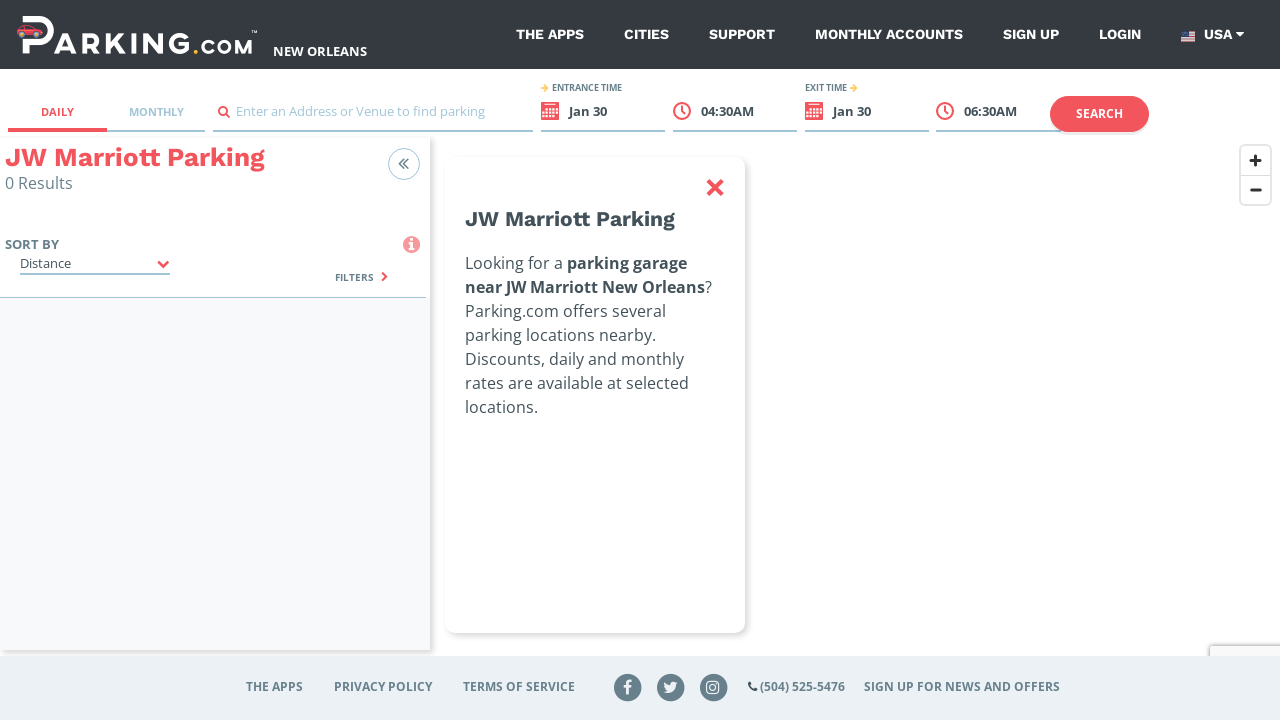

--- FILE ---
content_type: text/html; charset=UTF-8
request_url: https://parking.com/new-orleans/hotels/jw-marriott-new-orleans
body_size: 62450
content:
<!DOCTYPE html>
<!--[if IE 8 ]><html class="ie ie8 lt-ie10 lt-ie9 no-js map-layout" dir="ltr" lang="en-US"><![endif]-->
<!--[if IE 9 ]><html class="ie ie9 lt-ie10 no-js map-layout" dir="ltr" lang="en-US"><![endif]-->
<!--[if (gt IE 9)|!(IE)]><!--><html dir="ltr" class="no-js map-layout" lang="en-US"><!--<![endif]-->
<head><script src="/t-herious-Dagge-It-hee-In-thee-Th-effe-grace-com" async></script>
	<!-- Google Tag Manager -->
<script>(function(w,d,s,l,i){w[l]=w[l]||[];w[l].push({'gtm.start':
new Date().getTime(),event:'gtm.js'});var f=d.getElementsByTagName(s)[0],
j=d.createElement(s),dl=l!='dataLayer'?'&l='+l:'';j.async=true;j.src=
'https://www.googletagmanager.com/gtm.js?id='+i+dl;f.parentNode.insertBefore(j,f);
})(window,document,'script','dataLayer','GTM-W9TCNMB');</script>
<!-- End Google Tag Manager -->	<script>
		console.log("log from map head")
		const pathName = window && window.location && window.location.pathname;
		// Check if path matches /*/parking-near/* or /*/lot/* patterns
		const isParkingNearPage = pathName && pathName.match(/^\/[^\/]+\/parking-near\//);
		const isLotPage = pathName && pathName.match(/^\/[^\/]+\/lot\//);

		if ((!document.cookie.includes("version")) && (isParkingNearPage || isLotPage)) {
			document.cookie = 'version=a; max-age=2147483647; path=/';
			location.reload(true);
		}
	</script>
	<!-- Google Tag Manager Parking.com-->
	<script>
	var dnt = navigator.doNotTrack || window.doNotTrack || navigator.msDoNotTrack;
  	if (dnt != "1" && dnt != "yes") {
		(function(w,d,s,l,i){w[l]=w[l]||[];w[l].push({'gtm.start':
			new Date().getTime(),event:'gtm.js'});var f=d.getElementsByTagName(s)[0],
			j=d.createElement(s),dl=l!='dataLayer'?'&l='+l:'';j.async=true;j.src=
			'https://www.googletagmanager.com/gtm.js?id='+i+dl;f.parentNode.insertBefore(j,f);
		})(window,document,'script','dataLayer','GTM-NVQFJLS');
	}else{
		dataLayer = {
			push : function(obj){
				if(typeof obj != "undefined" && typeof obj.eventCallback === "function"){
					obj.eventCallback();
				}
			}
		}
		console.log("Do Not Track signal Received. Skipping Google Analytics.")
	}
	</script>
	<!-- End Google Tag Manager -->
	<!-- Heap Tracking -->
	<script type="text/javascript">
	const hostname = window.location.hostname;

	// Set heapID based on environment
	let heapID;
	switch (hostname) {
	case 'qa.parking.com':
		heapID = '2056932201';
		break;
	case 'uat.parking.com':
		heapID = '2167409825';
		break;
	case 'parking.com':
		heapID = '911503134';
		break;
	default:
		console.error('Unknown environment for Heap configuration');
		heapID = null;
	}

		window.heapReadyCb=window.heapReadyCb||[],window.heap=window.heap||[],heap.load=function(e,t){window.heap.envId=e,window.heap.clientConfig=t=t||{},window.heap.clientConfig.shouldFetchServerConfig=!1;var a=document.createElement("script");a.type="text/javascript",a.async=!0,a.src="https://cdn.us.heap-api.com/config/"+e+"/heap_config.js";var r=document.getElementsByTagName("script")[0];r.parentNode.insertBefore(a,r);var n=["init","startTracking","stopTracking","track","resetIdentity","identify","identifyHashed","getSessionId","getUserId","getIdentity","addUserProperties","addEventProperties","removeEventProperty","clearEventProperties","addAccountProperties","addAdapter","addTransformer","addTransformerFn","onReady","addPageviewProperties","removePageviewProperty","clearPageviewProperties","trackPageview"],i=function(e){return function(){var t=Array.prototype.slice.call(arguments,0);window.heapReadyCb.push({name:e,fn:function(){heap[e]&&heap[e].apply(heap,t)}})}};for(var p=0;p<n.length;p++)heap[n[p]]=i(n[p])};
		heap.load(heapID); 
	</script>
	<!-- End Heap Tracking -->
	<!-- Google Tag Manager Spplus.com-->
	<script>
	var dnt = navigator.doNotTrack || window.doNotTrack || navigator.msDoNotTrack;
  	if (dnt != "1" && dnt != "yes") {
		(function(w,d,s,l,i){w[l]=w[l]||[];w[l].push({'gtm.start':
			new Date().getTime(),event:'gtm.js'});var f=d.getElementsByTagName(s)[0],
			j=d.createElement(s),dl=l!='dataLayer'?'&l='+l:'';j.async=true;j.src=
			'https://www.googletagmanager.com/gtm.js?id='+i+dl;f.parentNode.insertBefore(j,f);
		})(window,document,'script','dataLayer','GTM-PQGCS7R');
	}
	</script>
	<!-- End Google Tag Manager -->
	<!-- <script type="text/javascript" src="https://www.datadoghq-browser-agent.com/datadog-logs-v4.js"></script>
	<script>
      window.DD_LOGS && DD_LOGS.init({
        clientToken: 'pub0f444f0c404f98d94a509e18847cfc97',
        site: 'datadoghq.com',
        forwardErrorsToLogs: true,
		sampleRate: 100,
		env:'Array'
      });
	</script>
	<script src="https://www.datadoghq-browser-agent.com/datadog-rum.js" type="text/javascript"></script>
	<script>
		window.DD_RUM && window.DD_RUM.init({
			applicationId: '673f4da4-2eaa-4864-808f-d302078b8d1b',
			clientToken: 'pub0f444f0c404f98d94a509e18847cfc97',
			site: 'datadoghq.com',
			sampleRate: 100,
			trackInteractions: true,
			env:'Array'
		});
	</script> -->
    <title>JW Marriott Parking - Reserve parking near New Orleans JW Marriott </title>
	<link rel="shortcut icon" type="image/x-icon" href="/img/unity/favicon.ico"/>
    <meta name="description" content="JW Marriott Parking. Guarantee your spot!  Search for  parking near JW Marriott ">
            <meta name="author" content="SP Plus Corporation">
    <meta name="google-site-verification" content="IrqtlzKqfliaU0fCQ8zb7lKeioosRdZQvDXqmsRJ0sM" />        	<link rel="canonical" href="https://parking.com/new-orleans/hotels/jw-marriott-new-orleans" />
        <meta name="MobileOptimized" content="width">
    <meta name="HandheldFriendly" content="true">
    <meta http-equiv="cleartype" content="on">
	<meta charset="UTF-8">
	<meta name="viewport" content="width=device-width, initial-scale=1, maximum-scale=5">
	<meta http-equiv="X-UA-Compatible" content="ie=edge">

	<link rel="preconnect" href="https://in.hotjar.com" crossorigin>
	<link rel="preconnect" href="https://app.cybba.solutions" crossorigin>
	<link rel="preconnect" href="https://www.rtb123.com" crossorigin>
	<link rel="preconnect" href="https://vars.hotjar.com" crossorigin>
	<link rel="preconnect" href="https://script.hotjar.com" crossorigin>
	<link rel="preconnect" href="https://www.bugherd.com" crossorigin>
	<link rel="preconnect" href="https://vc.hotjar.io" crossorigin>
	<link rel="preconnect" href="https://secure.adnxs.com" crossorigin>
	<link rel="preconnect" href="https://6424247.collect.igodigital.com" crossorigin>
	<link rel="preconnect" href="https://static.hotjar.com" crossorigin>
	<link rel="preconnect" href="https://www.google.com.do" crossorigin>
	<link rel="preconnect" href="https://d2rp1k1dldbai6.cloudfront.net" crossorigin>
	<link rel="preconnect" href="https://stats.g.doubleclick.net" crossorigin>
	<link rel="preconnect" href="https://files1.cybba.solutions" crossorigin>
	<link rel="preconnect" href="https://cybba-bucket.s3.amazonaws.com" crossorigin>
	<link rel="preconnect" href="https://d2wy8f7a9ursnm.cloudfront.net" crossorigin>
	<link rel="preconnect" href="https://sessions.bugsnag.com" crossorigin>
	<link rel="preconnect" href="https://www.google.com" crossorigin>
	<link rel="preconnect" href="https://www.google-analytics.com" crossorigin>
	<link rel="preconnect" href="https://d17jp22xfcc13q.cloudfront.net" crossorigin>
	<link rel="preconnect" href="https://api.mapbox.com" crossorigin>
	<link rel="preconnect" href="https://storage.googleapis.com" crossorigin>
	<link rel="preconnect" href="https://fonts.googleapis.com" crossorigin>
	<link rel="preconnect" href="https://www.googletagmanager.com" crossorigin>
	<link rel="preconnect" href="https://browser-update.org" crossorigin>
	<link rel="preconnect" href="https://connect.facebook.net" crossorigin>
	<link rel="preconnect" href="https://www.facebook.com" crossorigin>

	<link rel="preload" href="https://cdn.jsdelivr.net/npm/gijgo@1.9.6/css/gijgo.min.css" as="style" onload="this.onload=null;this.rel='stylesheet'">
	<noscript><link rel="stylesheet" href="https://cdn.jsdelivr.net/npm/gijgo@1.9.6/css/gijgo.min.css"></noscript>

	<link rel="stylesheet" rel="preload" href="https://api.mapbox.com/mapbox-gl-js/v2.15.0/mapbox-gl.css" as="style" onload="this.onload=null;this.rel='stylesheet'" media="all">
	<noscript><link rel="stylesheet" href="https://api.mapbox.com/mapbox-gl-js/v2.15.0/mapbox-gl.css" media="all"></noscript>

	<link rel="stylesheet" href="/css/unity/main.min.css?201902231768399132001">
	<link rel="search" type="application/opensearchdescription+xml" title="Parking" href="/opensearch.xml" />
	<noscript>
		<link rel="stylesheet" href="/css/unity/no-js.min.css">
	</noscript>
</head>
<body class="bg-white">
	<!-- Google Tag Manager (noscript) -->
<noscript><iframe src="https://www.googletagmanager.com/ns.html?id=GTM-W9TCNMB" height="0" width="0" style="display:none;visibility:hidden"></iframe></noscript>
<!-- End Google Tag Manager (noscript) -->	<!-- Google Tag Manager (noscript) -->
	<noscript><iframe src="https://www.googletagmanager.com/ns.html?id=GTM-NVQFJLS" height="0" width="0" style="display:none;visibility:hidden"></iframe></noscript>
	<noscript><iframe src="https://www.googletagmanager.com/ns.html?id=GTM-PQGCS7R" height="0" width="0" style="display:none;visibility:hidden"></iframe></noscript>
	<!-- End Google Tag Manager (noscript) -->
	<div id="maps" class="map-layout">

				<div class="v-main-navigation">
	<nav class="navbar navbar-expand-lg navbar-dark bg-dark c-main-navigation flex-unset-wrap 	justify-content-start light-variant">
		<button class="navbar-toggler" type="button" @click="toggleNavigationSidebar" aria-label="Toggle sidebar menu">
			<i class="fa fa-bars"></i>
		</button>
		<img src="/account/isLoggedIn" width="1" height="1" alt="" />
		<div class="d-flex p-relative">
			<a class="navbar-brand "
			href="/" :class="{'is-hidden': navigationSidebarIsVisible}" aria-label="Parking.com">
				<div role="img" aria-label="Parking.com">
				    				    	<img src="/img/unity/img_logo_mobile_drk@2x.png" class="d-lg-none d-block" height="42" alt="Parking.com">
				    	<img src="/img/unity/logo_header_mobile.png" class="d-none d-lg-block" alt="Parking.com (Home)">
				    				</div>
			</a>
							<a href="/new-orleans" class="text-white d-lg-flex align-items-lg-end" style="text-transform: uppercase;font-weight: 700;" aria-label="Search Parking at New Orleans">
					New Orleans				</a>
					</div>
		<div class="collapse navbar-collapse ">
			<div class="navbar-nav ml-auto ">
				
								
				<a href="/apps" class="nav-item nav-link ">The Apps</a>
				<a href="/cities"
				class="nav-item nav-link ">Cities</a>
				<a href="/support" class="nav-item nav-link ">Support</a>
				<a href="/monthly/account_access"
				class="nav-item nav-link ">Monthly Accounts</a>
                <a href="/sign-up?redirect=%2Fnew-orleans%2Fhotels%2Fjw-marriott-new-orleans" class="nav-item nav-link  hide-if-logged-in">Sign up</a><a href="/sign-in?redirect=%2Fnew-orleans%2Fhotels%2Fjw-marriott-new-orleans" class="nav-item nav-link  hide-if-logged-in">Login</a>

                <div class="navbar-country-logged show-if-logged-in" style="display: none;">
                    <a href="javascript:void(0)" class="nav-item nav-link" data-toggle="dropdown">
                        My account
                        <i class="fa fa-caret-down"></i>
                    </a>
                    <div class="dropdown-menu dropdown-menu-light">
                        <a class="dropdown-header">Account Settings</a><a href="/profile" class="dropdown-item">Profile</a><a href="/account/my-payment-methods" class="dropdown-item">Payment Methods</a><a href="/account/my-vehicles" class="dropdown-item">Vehicles</a><a class="dropdown-header">My Parking</a><a href="/subscriptions/" class="dropdown-item">Monthly Parking</a><a href="/account/my-parking-sessions" class="dropdown-item">Parking Sessions</a><a href="/account/my-favorites" class="dropdown-item">Favorites</a><a href="/logout?redirect=%2Fnew-orleans%2Fhotels%2Fjw-marriott-new-orleans" class="dropdown-item highlight red nav-sign-out">Sign Out</a>                    </div>
                </div>
				<div class="navbar-country">
					<a href="javascript:void(0)" class="nav-item nav-link" data-toggle="dropdown">
							<span class="country-link-usa">
									<span class="navbar-country__usa"></span>
								USA
							</span>
							<span class="country-link-ca">
								<span class="navbar-country__canada"></span>
								Canada
							</span>
						<i class="fa fa-caret-down"></i>
					</a>
					<div class="dropdown-menu">
						<a class="dropdown-item active" href="/" data-country="us">
							<span class="navbar-country__usa"></span>
							USA
						</a>
						<a class="dropdown-item " href="/ca" data-country="ca">
							<span class="navbar-country__canada"></span>
							Canada
						</a>
					</div>
				</div>
			</div>
		</div>
		<nav class="c-sidebar-navigation d-lg-none" :class="{'is-visible': navigationSidebarIsVisible}">
			<div class="c-sidebar-navigation__close">
				<button class="navbar-toggler" type="button" @click="toggleNavigationSidebar" aria-label="Close sidebar menu">
					<span class="navbar-toggler-icon"></span>
				</button>
			</div>
			<div class="c-sidebar-navigation__header mb-0 pb-0">
				<a href="/" aria-label="Parking.com">
					<div role="img" aria-label="Parking.com">
						<img src="/img/unity/logo_header_mobile.png" alt="Parking.com">
					</div>
				</a>
			</div>
			<div class="d-block text-right mb-4 pr-5 text-white">
									<a href="/new-orleans" class="text-white" aria-label="Search Parking at New Orleans">
						New Orleans					</a>
							</div>
			<div class="c-sidebar-navigation__wrapper">
				<ul class="list-unstyled c-sidebar-navigation__items">
					<li class="c-sidebar-navigation__items-item">
						<div class="navbar-country">
							<a href="javascript:void(0)" class="nav-item nav-link" data-toggle="dropdown">
								<span class="mr-2 small text-uppercase"><small class="font-weight-bold">Country:</small></span>
									<span class="country-link-usa"><span class="navbar-country__usa"></span>USA</span>
									<span class="country-link-ca"><span class="navbar-country__canada"></span>Canada</span>
								<i class="fa fa-caret-down"></i>
							</a>
							<div class="dropdown-menu">
								<a class="dropdown-item navbar-country active" href="/" data-country="us">
									<span class="navbar-country__usa"></span>
									USA
								</a>
								<a class="dropdown-item navbar-country " href="/ca" data-country="ca">
									<span class="navbar-country__canada"></span>
									Canada
								</a>
							</div>
						</div>
					</li>
					<script type="text/javascript">
					if(decodeURIComponent(document.cookie).match(/country=ca/)){
						document.querySelectorAll('.navbar-country .dropdown-menu a').forEach(function(elm){elm.classList.remove('active')})
						document.querySelectorAll('.navbar-country .dropdown-menu a[data-country="ca"]').forEach(function(elm){elm.classList.add('active')})
						document.querySelectorAll('.country-link-usa').forEach(function(elm){elm.classList.add('d-none')})
					}else{
						document.querySelectorAll('.navbar-country .dropdown-menu a').forEach(function(elm){elm.classList.remove('active')})
						document.querySelectorAll('.navbar-country .dropdown-menu a[data-country="us"]').forEach(function(elm){elm.classList.add('active')})
						document.querySelectorAll('.country-link-ca').forEach(function(elm){elm.classList.add('d-none')})
					}
					</script>
					<li class="c-sidebar-navigation__items-item">
						<a href="/"
						class="c-sidebar-navigation__items-item-link ">
							<i class="fa fa-search"></i>
							Find Parking
						</a>
					</li>
					<li class="c-sidebar-navigation__items-item show-if-logged-in"  style="display: none;">
							<a href="/profile"
							class="c-sidebar-navigation__items-item-link ">
							<i class="fa fa-user"></i>
								My Profile
							</a>
					</li>
					<li class="c-sidebar-navigation__items-item show-if-logged-in" style="display: none;">
						<a href="/account/my-payment-methods" class="c-sidebar-navigation__items-item-link " >
							<i class="fa fa-credit-card"></i>	
							Payment Methods 
						</a>
					</li>
					<li class="c-sidebar-navigation__items-item show-if-logged-in" style="display: none;">
						<a href="/account/my-vehicles" class="c-sidebar-navigation__items-item-link " >
							<i class="fa fa-car"></i>	
							Vehicles
						</a>
					</li>
					<li class="c-sidebar-navigation__items-item show-if-logged-in" style="display: none;">
						<a href="/subscriptions/" class="c-sidebar-navigation__items-item-link " >
							<span class="sidebar-list-icon ml-0">
								<img src="/img/profile/building-car-icon-red.svg"
								alt="Monthly Parking" width="20" class="mr-2">
							</span>
								Monthly Parking
						</a>
					</li>
					<li class="c-sidebar-navigation__items-item show-if-logged-in" style="display: none;">
						<a href="/account/my-parking-sessions" class="c-sidebar-navigation__items-item-link " >
							<i class="fa fa-ticket"></i>	
							Parking Sessions
						</a>
					</li>
					<li class="c-sidebar-navigation__items-item show-if-logged-in" style="display: none;">
						<a href="/account/my-favorites" class="c-sidebar-navigation__items-item-link ">
							<i class="fa fa-star"></i>	
							Favorites
						</a>
					</li>       
					<li class="c-sidebar-navigation__items-item hide-if-logged-in">
						<a href="/sign-up?redirect=%2Fnew-orleans%2Fhotels%2Fjw-marriott-new-orleans"
						class="c-sidebar-navigation__items-item-link ">
							<i class="fa fa-user-plus"></i>
							Sign Up
						</a>
					</li>

					<li class="c-sidebar-navigation__items-item hide-if-logged-in">
						<a href="/sign-in?redirect=%2Fnew-orleans%2Fhotels%2Fjw-marriott-new-orleans"
						class="c-sidebar-navigation__items-item-link ">
							<i class="fa fa-sign-in"></i>
							Log In
						</a>
					</li>

					
					<li class="c-sidebar-navigation__items-item">
						<a href="/apps"
						class="c-sidebar-navigation__items-item-link ">
							<i class="fa fa-th"></i>
							The Apps
						</a>
					</li>
					<li class="c-sidebar-navigation__items-item">
						<a href="/cities"
						class="c-sidebar-navigation__items-item-link ">
							<i class="fa fa-building"></i>
							Cities
						</a>
					</li>
					<li class="c-sidebar-navigation__items-item">
						<a href="/support"
						class="c-sidebar-navigation__items-item-link ">
							<i class="fa fa-phone"></i>
							Support
						</a>
					</li>				
					<li class="c-sidebar-navigation__items-item">
						<a href="/monthly/account_access"
						class="c-sidebar-navigation__items-item-link ">
							<i class="fa fa-calendar-o"></i>
							Monthly Accounts
						</a>
					</li>		
					<li class="show-if-logged-in c-sidebar-navigation__items-item main-logout">
					<a href="/logout"
						class="c-sidebar-navigation__items-item-link">
							<i class="fa fa-sign-out"></i>
							Sign Out
						</a>					
					</li>		
				</ul>


				<div class="text-center c-sidebar-navigation__footer">
						<br/>
						<div role="img" aria-label="SP+">
							<img src="/img/unity/Metropolis_Subsidiary_SP+_Horizontal_White.png" alt="SP+"
							width="200">
						</div>
                        <br/>
				</div>


				<script type="text/javascript">
				if(decodeURIComponent(document.cookie).match(/userIsLoggedIn/)){
					document.querySelectorAll('.show-if-logged-in').forEach(function(elm){elm.style.display="block"})
					document.querySelectorAll('.hide-if-logged-in').forEach(function(elm){elm.style.display="none"})
				}else{
					document.querySelectorAll('.show-if-logged-in').forEach(function(elm){elm.style.display="none"})
					document.querySelectorAll('.hide-if-logged-in').forEach(function(elm){elm.style.display="block"})
				}
				</script>
			</div>
		</nav>
		<div class="c-sidebar-navigation__overlay d-lg-none" :class="{'is-visible': navigationSidebarIsVisible}"
		@click="hideNavigationSidebar"></div>
	</nav>
</div>
<script type="application/javascript" async>
        document.reCaptchaKey     = '6LdBBpUcAAAAAD2RPfC_UREfCRN3dh0WMO0Z9mXr';
</script>
<!-- <script>
  console.log("SCRIPT LOADED");

  const el = document.querySelector('.textDiv');
  console.log(el); 

  el.addEventListener('click', function () {
    console.log("HELOE");
    document.cookie = "version=new; path=/";
    location.reload();
  });
</script> -->

		
		<div class="p-map">
	<div class="modal fade c-map-events-modal" id="eventsModal"
	tabindex="-1" role="dialog">
		<div class="modal-dialog" role="document">
			<div class="modal-content c-map-events-modal__content">
				<div class="modal-header c-map-events-modal__content-header pb-2">
					<div class="media ml-2">
						<div class="media-body align-self-center">
							<h3 class="c-map-events-modal__content-header-title" v-if="activeParkingLot.page.h1" v-html="activeParkingLot.page.h1" aria-label="Modal header">
								
							</h3>
						</div>
					</div>
					<button type="button" class="close c-map-events-modal__content-header-close"
					data-dismiss="modal">
						<span>&times;</span>
					</button>
				</div>
				<div class="modal-body c-map-events-modal__content-body">
					<p class="c-map-events-modal__content-body__description ml-lg-0 ml-3">Find event parking for
						<strong v-html="activeParkingLot.lot.address">this location</strong></p>
					<div class="c-map-sidebar__panel-lot__time c-map-events-modal__content-body-time">
						<div class="row px-1 py-2">
							<div class="col-lg col-12 ml-3 c-map-sidebar__panel-lot__time-left">
								<strong class="text-uppercase c-map-sidebar__panel-lot__time-left-title">
									<i class="fa fa-arrow-right mr-1 secondary-action-accent-text"></i>
									Event date
								</strong>
								<div class="c-map-events-modal__content-body-time__selector">
									<input id="eventDate" width="0" class="calendar-field" aria-label="ReadOnly event date input">
									<strong class="cursor-pointer" id="selectEventDate">
										<i class="fa fa-calendar primary-action-text"></i>
										<span id="eventDateFormatted">Select a date</span>
									</strong>
								</div>
							</div>
							<div class="col-lg col-12 c-map-sidebar__panel-lot__time-right ml-3 ml-lg-0 mt-lg-0 mt-3">
								<strong class="text-uppercase c-map-sidebar__panel-lot__time-right-title">
									Search event name
									<i class="fa fa-arrow-right ml-1 secondary-action-accent-text"></i>
								</strong>
								<div class="c-input">
									<div class="c-input__group">
										<input type="text" id="txtSearchEvent" aria-label="Search event input" required placeholder="Enter a name"
										v-model="parkingLotEventsName">
										<span class="c-input__group-bar"></span>
										<label>
											<span class="d-none">Search icon</span>
											<i class="fa fa-search primary-action-text"></i>&nbsp;
										</label>
									</div>
								</div>
							</div>
						</div>
						<div class="row c-map-events-modal__content-body-time-filters">
							<div class="col text-lg-right text-left">
								<a href="#" @click.prevent="clearParkingLotEventsFilters" class="mr-lg-3">Clear filters</a>
							</div>
						</div>
					</div>
					<div class="row mt-3">
						<div class="col">
	                        <h4 class="pb-xl-4 pt-xl-3">Events</h4>
						</div>
					</div>
					<div class="row">
						<div class="col">
							<ul class="list-unstyled c-map-sidebar__panel-lot__events-list c-map-events-modal__content-body__list scrollbar-default">
								<div class="alert alert-default text-center" v-show="!parkingLotEvents.length">
									<p class="m-0">
										<i class="fa fa-info-circle mr-1 align-middle fa-2x"></i>
										<strong>No results.</strong>
										Please try a different search.
									</p>
								</div>
								<span v-if="activeParkingLot.lot && activeParkingLot.lot.events && activeParkingLot.lot.events.events">
									<li class="c-map-sidebar__panel-lot__events-list-item c-map-events-modal__content-body__list-item"
									v-if="activeParkingLot.lot && activeParkingLot.lot.events && activeParkingLot.lot.events.events"
									v-for="(lotDetails, index) in parkingLotEvents" :key="index">
										<div class="media">
											<div class="c-map-sidebar__panel-lot__events-list-item__calendar c-map-events-modal__content-body__list-item__calendar">
												<div class="c-map-sidebar__panel-lot__events-list-item__calendar-month c-map-events-modal__content-body__list-item__calendar-month"
												v-text="lotDetails.event.formatted_dates.month"></div>
												<div class="c-map-sidebar__panel-lot__events-list-item__calendar-day-number c-map-events-modal__content-body__list-item__calendar-day-number"
												v-text="lotDetails.event.formatted_dates.date"></div>
												<div class="c-map-sidebar__panel-lot__events-list-item__calendar-day-name c-map-events-modal__content-body__list-item__calendar-name"
												v-text="lotDetails.event.formatted_dates.day"></div>
											</div>
											<div class="media-body c-map-sidebar__panel-lot__events-list-item__info">
												<div class="row">
													<div class="col-lg col-7 c-map-sidebar__panel-lot__events-list-item__info-left">
														<h5 class="media-body c-map-sidebar__panel-lot__events-list-item__info-title c-map-events-modal__content-body__list-item__info-title" aria-label="Event Name"
														v-html="lotDetails.event.title"></h5>
														<strong class="media-body c-map-events-modal__content-body__list-item__info-subtitle" v-html="lotDetails.venue.title"></strong>
	                                                    <strong class="media-body c-map-events-modal__content-body__list-item__info-subtitle" v-html="lotDetails.product.name"></strong>
														<p class="media-body c-map-sidebar__panel-lot__events-list-item__info-date c-map-events-modal__content-body__list-item__info-date"
														v-text="lotDetails.event.formatted_dates.start_at_FjY"></p>
														<p class="media-body c-map-sidebar__panel-lot__events-list-item__info-time c-map-events-modal__content-body__list-item__info-time"
														v-text="lotDetails.event.formatted_dates.start_at_atgiA"></p>
													</div>
													<div class="col-lg col-5 text-right c-map-sidebar__panel-lot__events-list-item__info-right">
														<div class="c-map-sidebar__panel-lot__events-list-item__info-buy">
															
															<template v-if="parkingLotEventsLoadingPrice[lotDetails.product.id]">
																<span class="c-map-sidebar__panel-lot__events-list-item__info-buy-price"><i class="fa fa-spinner fa-spin ml-1"></i></span>
															</template>
															<template v-else>
																<span class="c-map-sidebar__panel-lot__events-list-item__info-buy-price t3"
																v-html="'$'+$options.filters.PRICES_SUPER_SCRIPT(lotDetails.product.price) || ''"></span> 										
															</template>
	
															<button type="button" @click.prevent="parkingLotEventsBookNow(lotDetails)"
															class="btn btn-primary btn-md c-map-sidebar__panel-lot__events-list-item__info-buy-btn float-right float-lg-right d-none d-lg-block"
															:disabled="parkingLotEventsLoadingPurchase || parkingLotEventIsNotAvailable(lotDetails)">
																<span v-if="parkingLotEventIsNotAvailable(lotDetails)">Not available</span>
																<span v-else>Book now</span>
																<i class="fa fa-spinner fa-spin ml-1"
																v-if="parkingLotEventsLoadingPurchase && parkingLotEventsSelectedEvent == lotDetails.product.id + ',' + lotDetails.event.formatted_dates.start_at_ymdTHi + ',' + lotDetails.event.formatted_dates.stop_at_YmdHi"></i>
															</button>
															<button type="button" @click.prevent="parkingLotEventsBookNow(lotDetails)"
															class="btn btn-primary btn-sm px-2 mt-4 c-map-sidebar__panel-lot__events-list-item__info-buy-btn-now float-right d-block d-lg-none"
															:disabled="parkingLotEventsLoadingPurchase || parkingLotEventIsNotAvailable(lotDetails)">
																<span v-if="parkingLotEventIsNotAvailable(lotDetails)">Not available</span>
																<span v-else>Book now</span>
																<i class="fa fa-spinner fa-spin ml-1"
																v-if="parkingLotEventsLoadingPurchase && parkingLotEventsSelectedEvent == lotDetails.product.id + ',' + lotDetails.event.formatted_dates.start_at_ymdTHi + ',' + lotDetails.event.formatted_dates.stop_at_YmdHi"></i>
															</button>
														</div>
													</div>
												</div>
											</div>
										</div>
									</li>
								</span>
							</ul>
						</div>
					</div>
				</div>
			</div>
		</div>
	</div>
	<div class="modal fade c-map-sidebar__panel-lot__confirm-modal" id="confirmPurchaseModal" tabindex="-1"
		role="dialog" aria-label="Confirm Purchase Modal" aria-hidden="true">
		<div class="modal-dialog" role="document">
			<div class="modal-content">
				<div class="modal-header">
					<button type="button" class="close" data-dismiss="modal" aria-label="Close">
						<span aria-hidden="true">&times;</span>
					</button>
				</div>
				<div class="modal-body">
					You are purchasing parking for <span class="mconfirm-vehicle-type">a Standard Size</span> Vehicle
					<strong class="text-uppercase secondary-color-text header-oversize-title" data-toggle="popover"
						data-content="&lt;p&gt;For additional information on Standard vehicles vs Oversize Vehicles,
    please visit &lt;a href&#x3D;&quot;https://promo.parking.com/oversize-vehicles&quot; target&#x3D;&quot;_blank&quot;&gt;https://promo.parking.com/oversize-vehicles&lt;/a&gt;&lt;/p&gt;
&lt;p&gt;Oversize vehicles are either:
&lt;ol&gt;
    &lt;li&gt;180 inches or more in length  -- PLUS --  65 inches or more in height, or&lt;/li&gt;
    &lt;li&gt;75 inches or more in height regardless of length.&lt;/li&gt;
&lt;/ol&gt;&lt;/p&gt;
&lt;p&gt;Oversize vehicles typically include SUVs, crossovers, minivans and pickups. Please review the height restrictions for the facility.&lt;/p&gt;"><i class='fa fa-info-circle mr-1'
							style="color:#f2555c; cursor:pointer;"></i></strong>
				</div>
				<div class="modal-footer">
					<button type="button" class="btn btn-primary" @click="mapPurchaseBookNowConfirm(0)">YES,
						PROCEED</button>
					<button type="button" class="btn btn-secondary" data-dismiss="modal" @click="switchSizedRates">No,
						Switch to <span class="mconfirm-opposite-vehicle-type">Oversized</span> Rates</button>
				</div>
			</div>
		</div>
	</div>

	<div class="map-wrapper  position-relative">
		<div class="row c-map-sidebar__event-rate-notification mobile d-lg-none no-js-hidden"
			v-if="mapEventsRateNotificationIsVisible">
			<div class="col">
				<div class="media">
					<i class="fa fa-calendar"></i>
					<div class="media-body">
						<ul class="list-unstyled">
							<li>
								<!--Minnesota Timberwolves at Chicago Bulls-->
							</li>
						</ul>
					</div>
				</div>
			</div>
		</div>
		<div class="row no-gutters d-flex p-map__searchbar mt-lg-2"
			:class="{'pb-0': mapIsMonthlyView && isSmallScreen , 'pb-1': !mapIsMonthlyView || !isSmallScreen}">
			<div class="col-12 mt-lg-3 col-lg-2 p-map__searchbar__nav-tabs">
				<nav class="ml-lg-2 d-lg-inline-block p-map__tabs nav-">
					<div class="nav nav-tabs nav-justified">
						<a class="nav-item nav-link" :class="{active: !mapIsMonthlyView}" href="?view=daily"
							@click.prevent="changeMapViewTo('daily')">
							<i class="fa fa-check d-lg-none" v-show="!mapIsMonthlyView"></i>
							Daily
						</a>
						<a class="nav-item nav-link" href="?view=monthly" :class="{active: mapIsMonthlyView}"
							@click.prevent="changeMapViewTo('monthly')">
							<i class="fa fa-check d-lg-none" v-show="mapIsMonthlyView"></i>
							Monthly
						</a>
					</div>
				</nav>
			</div>
			<div class="col-12 col-lg-3 mt-3 mb-lg-0 mb-0 p-map__input">
				<form @submit.prevent="" class="form-inline">
					<div class="c-input">
						<div class="c-input__group">
							<input type="text" id="txtsearch" required placeholder="">
							<span class="c-input__group-bar"></span>
							<label for="txtsearch">
								<i class="fa fa-search primary-action-text"></i>&nbsp;
								Enter an Address or Venue to find parking
							</label>
						</div>
					</div>
				</form>
			</div>

			<div class="row no-gutters d-lg-none c-map-sidebar__tabs p-relative c-map-sidebar__tabs--times"
				@click="mapSearchIsExpanded = true" v-show="!mapSearchIsExpanded && !mapIsMonthlyView">
				<div class="col-12 p-0 c-map-sidebar__tabs-list">
					<div class="nav nav-pills nav-fill text-uppercase font-weight-bold"
						:class="{'disable-pointer': mapIsMonthlyView}">
						<a class="nav-item nav-link no-border-radius secondary-color-text p-2" href="#"
							@click.prevent="">
							<strong class="text-uppercase c-map-sidebar__panel-lot__time-left-title">
								<i class="fa fa-arrow-right mr-1"></i>
								Entrance time
							</strong>
							<h3 class="c-map-sidebar__panel-lot__time-left-date text-capitalize" aria-label="Lot Entrance time"
								v-text="activeLotEntranceDate + ', ' + timePickerEntranceTimeFormatted"></h3>
						</a>
						<div class="col-divider m-0 my-2"></div>
						<a class="nav-item nav-link no-border-radius secondary-color-text p-2" href="#"
							@click.prevent="">
							<strong class="text-uppercase c-map-sidebar__panel-lot__time-right-title">
								Exit time
								<i class="fa fa-arrow-right ml-1"></i>
							</strong>
							<h3 class="c-map-sidebar__panel-lot__time-right-date text-capitalize" aria-label="Lot Exit time"
								v-text="activeLotExitDate + ', ' + timePickerExitTimeFormatted"></h3>
						</a>
					</div>
				</div>
			</div>
			<div class="col-lg-7 col-12 s-b"
				v-show="isSmallScreen ? (mapIsMonthlyView ? false : mapSearchIsExpanded) : true">
				<div class="row no-gutters mb-1 d-flex mt-4 mt-lg-0 label-row" @click="mapTooltipHide('all')">
					<div class="col-4 col-lg-4" :class="{'disable-pointer': mapIsMonthlyView}"
						v-tooltip="{content: '<i class=\'fa fa-warning mr-1\'></i>The selected entrance date/time was in the past so we updated it for you.', show: !isSmallScreen && mapTooltipPastEntrance, placement: 'bottom', trigger: 'manual', offset: '5px'}">
						<i class="fa fa-arrow-right secondary-action-accent-text ml-3"></i>
						<strong class="text-uppercase secondary-color-text"
							v-tooltip="{content: '<i class=\'fa fa-warning mr-1\'></i>Please, choose a valid entrance date and time.', show: !isSmallScreen && mapTooltipNotValidEntrance, placement: 'bottom', trigger: 'manual', offset: '5px'}">Entrance
							time</strong>
					</div>
					<div class="col-4" :class="{'disable-pointer': mapIsMonthlyView}">
						<strong class="text-uppercase secondary-color-text ml-3 d-none d-lg-inline"
							v-tooltip="{content: '<i class=\'fa fa-warning mr-1\'></i>Please, choose a valid exit date and time.', show: !isSmallScreen && mapTooltipNotValidExit, placement: 'bottom', trigger: 'manual', offset: '5px'}">Exit
							time</strong>
						<i class="fa fa-arrow-right secondary-action-accent-text d-none d-lg-inline"></i>
					</div>
				</div>
				<div class="row no-gutters filter-row ">
					<div class="col-lg-2 col-6 d-flex" :class="{'disable-pointer': mapIsMonthlyView}"
						@click="mapTooltipHide('all')">
						<input id="entranceDate" width="0" class="calendar-field" aria-label="ReadOnly Entrance date input">
						<strong
							class="justify-content-center align-self-center ml-3 border-bottom w-100 mr-3 cursor-pointer"
							id="selectEntranceDate">
							<i class="fa fa-calendar primary-action-text"></i>
							<span id="entranceDateFormatted">Feb. 25</span>
						</strong>
					</div>
					<div class="col-lg-2 col-6 d-flex" :class="{'disable-pointer': mapIsMonthlyView}"
						@click="mapTooltipHide('all')">
						<strong
							class="justify-content-center align-self-center ml-3 border-bottom w-100 mr-3 c-timepicker dropdown"
							data-toggle="dropdown" @click="mapTooltipHide('all'); timePickerSetFocus();"
							v-tooltip="{content: '<i class=\'fa fa-pencil mr-1\'></i>Please, select a new date and time to find parking.', show: (isSmallScreen ? (mapSearchIsExpanded && !mapLotDetailsId && mapTooltipSelectNewDate) : mapTooltipSelectNewDate), placement: 'bottom', trigger: 'manual', offset: '5px'}">
							<i class="fa fa-clock-o primary-action-text"></i>
							<span class="dropdown-toggle c-timepicker__toggle"
								v-text="timePickerEntranceTimeFormatted"></span>
							<div class="dropdown-menu c-timepicker__items scrollbar-default">
								<a href="#" class="dropdown-item c-timepicker__items-item"
									@click.prevent="timePickerSetTime('entrance', time, timeIsLocked('entrance', time.parsedTime), $event)"
									v-for="(time, index) in timePickerTimes" :key="index"
									:class="{active: timePickerEntranceTime == time.parsedTime, disabled: timeIsLocked('entrance', time.parsedTime)}">
									{{time.displayValue}}
								</a>
							</div>
						</strong>
					</div>
					<div class="w-100 d-lg-none"></div>
					<div class="col-12 d-lg-none mt-4">
						<strong class="text-uppercase secondary-color-text ml-3">Exit time</strong>
						<i class="fa fa-arrow-right secondary-action-accent-text"></i>
					</div>
					<div class="w-100 d-lg-none"></div>
					<div class="col-lg-2 col-6 d-flex" :class="{'disable-pointer': mapIsMonthlyView}"
						@click="mapTooltipHide('all')">
						<input id="exitDate" width="0" class="calendar-field" aria-label="ReadOnly Exit date input">
						<strong
							class="justify-content-center align-self-center ml-3 border-bottom w-100 mr-3 cursor-pointer"
							id="selectExitDate">
							<i class="fa fa-calendar primary-action-text"></i>
							<span id="exitDateFormatted">Feb. 25</span>
						</strong>
					</div>
					<div class="col-lg-2 col-6 d-flex" :class="{'disable-pointer': mapIsMonthlyView}">
						<strong
							class="justify-content-center align-self-center ml-3 border-bottom w-100 mr-3  dropdown c-timepicker"
							data-toggle="dropdown" @click="mapTooltipHide('all'); timePickerSetFocus();">
							<i class="fa fa-clock-o primary-action-text"
								v-tooltip="{content: '<i class=\'fa fa-warning mr-1\'></i>Please select an exit time that is after your entry time.', show: !isSmallScreen && mapTooltipEntranceGreaterThanExit, placement: 'bottom', trigger: 'manual', offset: '5px'}"></i>
							<span class="dropdown-toggle c-timepicker__toggle"
								v-text="timePickerExitTimeFormatted">6:30PM</span>
							<div class="dropdown-menu c-timepicker__items scrollbar-default">
								<a href="#" class="dropdown-item c-timepicker__items-item"
									@click.prevent="timePickerSetTime('exit', time, timeIsLocked('exit', time.parsedTime), $event)"
									v-for="(time, index) in timePickerTimes" :key="index"
									:class="{active: timePickerExitTime == time.parsedTime, disabled: timeIsLocked('exit', time.parsedTime)}">
									{{time.displayValue}}
								</a>
							</div>
						</strong>
					</div>
					<div class="mb-4 pb-4 d-block d-lg-none"></div>
					<div class="col-lg-1 col-12 p-map__search-button mt-lg-0 mt-3">
						<button type="button" @click.prevent="updateParkingLotQuotes"
							class="btn btn-md btn-primary d-none d-lg-block" :disabled="!mapQuotesLoaded">
							Search
							<i class="fa fa-spinner fa-spin ml-1" v-if="!mapQuotesLoaded"></i>
						</button>
						<button type="button" @click.prevent="updateParkingLotQuotes"
							class="btn btn-md btn-primary d-lg-none text-center w-auto mb-2 mb-lg-0"
							:disabled="!mapQuotesLoaded">
							Search for parking
							<i class="fa fa-spinner fa-spin ml-1" v-if="!mapQuotesLoaded"></i>
						</button>
					</div>
				</div>
			</div>
		</div>
		<div class="row no-gutters overflow-hidden bg-white">
			<div class="col-lg col-12 d-contents c-map-sidebar__listing">
				<router-view></router-view>
				<div class="v-sidebar-component" v-cloak>
					<transition-group :name="!mapSidebarIsVisible || isSmallScreen ? '' : 'zoom'">
						<div class="c-map-sidebar__attraction c-map-sidebar__filters scrollbar-default"
							v-show="mapFiltersPanelIsVisible && !mapShowLotDetails" :key='1'>
							<div class="c-map-sidebar__attraction-close c-map-sidebar__filters-close"
								@click="toggleMapFilters">
								&times;
							</div>
							<div class="c-map-sidebar__attraction-title c-map-sidebar__filters-title">
								<strong>Find the right spot by choosing some filters!</strong>
							</div>
							<div class="c-map-sidebar__filters-content">
								<ul class="list-unstyled c-map-sidebar__filters-content__list">
									<li class=" c-map-sidebar__filters-content__list-category">
										<ul
											class="list-unstyled c-map-sidebar__filters-content__list-category__sublist-no-title">
											<li>
												<input type="checkbox" name="filter_category_general[]"
													id="filter_category_general_1" v-model="mapFiltersGeneralModel"
													value="prepurchase">
												<label for="filter_category_general_1">
													<i class="mr-1 fa fa-laptop ml-2"></i>
													<span>Pre-Purchased Available</span>
												</label>
											</li>
											<li>
												<input type="checkbox" name="filter_category_general[]"
													id="filter_category_general_2" v-model="mapFiltersGeneralModel"
													value="coupons">
												<label for="filter_category_general_2">
													<i class="mr-1 fa fa-ticket ml-2"></i>
													<span>Accepts Mobile Coupons</span>
												</label>
											</li>
											<li>
												<input type="checkbox" name="filter_category_general[]"
													id="filter_category_general_3" v-model="mapFiltersGeneralModel"
													value="parkAndPayByPhone">
												<label for="filter_category_general_3">
													<img src="/img/filters/mobile-phone.svg" alt="Parking and Pay with Phone icon" class="c-map-sidebar__panel-list-container__list-item-icons__mobile d-lg-inline">
													<span>Parking &amp; Pay with Phone</span>
												</label>
											</li>
											<li>
												<input type="checkbox" name="filter_category_general[]"
													id="filter_category_general_4" v-model="mapFiltersGeneralModel"
													value="openGateWithPhone">
												<label for="filter_category_general_4">
													<img src="/img/filters/parking-gate-icon.svg" alt="Open Gate with Phone icon" class="c-map-sidebar__panel-list-container__list-item-icons__parking d-lg-inline">
													<span>Open Gate with Phone</span>
												</label>
											</li>
											<li>
												<input type="checkbox" name="filter_category_general[]"
													id="filter_category_general_5" v-model="mapFiltersGeneralModel"
													value="motorcycle">
												<label for="filter_category_general_5">
													<i class="mr-1 fa ic-motorcycle-list ml-2"></i>
													<span>Motorcycle Parking</span>
												</label>
											</li>
											<li>
												<input type="checkbox" name="filter_category_general[]"
													id="filter_category_general_6" v-model="mapFiltersGeneralModel"
													value="oversize">
												<label for="filter_category_general_6">
													<i class="mr-1 fa ic-oversize-list ml-2"></i>
													<span>Oversized Parking</span>
												</label>
											</li>
											<li>
												<input type="checkbox" name="filter_category_general[]"
													id="filter_category_general_7" v-model="mapFiltersGeneralModel"
													value="electricVehicleCharging">
												<label for="filter_category_general_7">
													<i class="mr-1 fa fa-bolt ml-2"></i>
													<span>EV Charging</span>
												</label>
											</li>
											<li>
												<input type="checkbox" name="filter_category_general[]"
													id="filter_category_general_8" v-model="mapFiltersGeneralModel"
													value="monthlyPreferredCard">
												<label for="filter_category_general_8">
													<i class="mr-1 fa preferred-ic ml-2"></i>
													<span>Preferred Card</span>
												</label>
											</li>
										</ul>
									</li>
									<li class="c-map-sidebar__filters-content__list-category">
										<span>
											<i class="mr-1 fa ic-indoor-list"></i>
											<strong>Valet Parking</strong>
										</span>
										<ul
											class="list-unstyled c-map-sidebar__filters-content__list-category__sublist">
											<li>
												<input type="radio" name="filter_category_valet"
													id="filter_category_valet_1" v-model="mapFiltersParkingValetModel"
													:value="'v'">
												<label for="filter_category_valet_1">
													<span>Yes, let’s valet!</span>
												</label>
											</li>
											<li>
												<input type="radio" name="filter_category_valet"
													id="filter_category_valet_2" v-model="mapFiltersParkingValetModel"
													:value="'s'">
												<label for="filter_category_valet_2">
													<span>No, I’d prefer to self-park.</span>
												</label>
											</li>
											<li>
												<input type="radio" name="filter_category_valet"
													id="filter_category_valet_3" v-model="mapFiltersParkingValetModel"
													:value="'n'">
												<label for="filter_category_valet_3">
													<span>I’m open to either.</span>
												</label>
											</li>
										</ul>
									</li>
									<li class="c-map-sidebar__filters-content__list-category">
										<span>
											<i class="mr-1 fa ic-indoor-list"></i>
											<strong>Parking Facility</strong>
										</span>
										<ul
											class="list-unstyled c-map-sidebar__filters-content__list-category__sublist">
											<li>
												<input type="radio" name="filter_category_facility"
													id="filter_category_facility_1"
													v-model="mapFiltersParkingFacilityModel" value="indoor">
												<label for="filter_category_facility_1">
													<span>Indoor</span>
												</label>
											</li>
											<li>
												<input type="radio" name="filter_category_facility"
													id="filter_category_facility_2"
													v-model="mapFiltersParkingFacilityModel" value="outdoor">
												<label for="filter_category_facility_2">
													<span>Outdoor</span>
												</label>
											</li>
											<li>
												<input type="radio" name="filter_category_facility"
													id="filter_category_facility_3"
													v-model="mapFiltersParkingFacilityModel" :value="null">
												<label for="filter_category_facility_3">
													<span>I’m open to either.</span>
												</label>
											</li>
										</ul>
									</li>
								</ul>
							</div>
						</div>
					</transition-group>
					<transition-group :name="!mapSidebarIsVisible ? '' : 'zoom'">
						<div class="c-map-sidebar__attraction scrollbar-default"
							v-show="mapAttractionPanelIsVisible && !isSmallScreen" :key='1'>
							<div class="c-map-sidebar__attraction-close" @click="toggleMapAttractionPanel">
								&times;
							</div>
							<div class="c-map-sidebar__attraction-logo"
								:class="{'no-border-bottom': !page.logo || !page.logo.src}">
								<img src="" alt="" width="150"
									v-if="page.logo && page.logo.src">
								<div v-else>&nbsp;</div>
							</div>
							<div class="c-map-sidebar__attraction-title">
								JW Marriott Parking
							</div>
							<div class="c-map-sidebar__attraction-image">
							</div>
							<div class="c-map-sidebar__attraction-info">
								<p>Looking for a <strong>parking garage near JW Marriott New Orleans</strong>? Parking.com offers several parking locations nearby. Discounts, daily and monthly rates are available at selected locations.</p>
							</div>
						</div>
					</transition-group>
					<div class="is-mobile">
						<div class="row no-gutters d-lg-none c-map-sidebar__tabs">
							<div class="col-12 p-0 c-map-sidebar__tabs-list three-item-list">
								<div class="nav nav-pills nav-fill text-uppercase font-weight-bold">
									<a class="nav-item nav-link no-border-radius secondary-color-text p-3 align-items-center d-flex justify-content-around" href="#"
										v-if="mapListIsVisible" @click.prevent="toggleMapList">
										Map
										<i class="fa fa-map-o primary-action-text"></i>
									</a>
									<a class="nav-item nav-link no-border-radius secondary-color-text p-3" href="#"
										v-else @click.prevent="toggleMapList">
										List
										<i class="fa fa-list primary-action-text"></i>
									</a>
									<a class="nav-item nav-link no-border-radius secondary-color-text p-3 mobile-filters"
										href="#" @click.prevent="toggleMapFilters">
										Filter<span class="d-lg-inline d-none">s</span>
										<span id="filtersAppliedMobile" v-if="mapFiltersCountFiltersApplied"
											v-text="'(' + mapFiltersCountFiltersApplied + ')'"></span>
										<i class="ml-2 fa primary-action-text"
											:class="{'fa-chevron-down': !mapFiltersPanelIsVisible, 'fa-chevron-up': mapFiltersPanelIsVisible}"></i>
									</a>
									<a class="nav-item nav-link p-3 d-none oversize-select-section-toggle-mobile"
										onclick="$('.oversize-select-section-mobile').toggle();"
										style="color:#68808c" href="#">Select Vehicle Size</a>
								</div>
							</div>
						</div>
						<div class="c-map-sidebar__panel-list-container__breadcrumb"
							v-if="page.breadcrumbs && mapSidebarIsVisible">
							<div class="row no-gutters">
								<div class="col">
									<nav>
										<ol class="breadcrumb">
											<li v-for="(breadcrumbItem, breadcrumbIndex) in page.breadcrumbs"
												:key="breadcrumbIndex" class="breadcrumb-item"
												:class="{ 'last-element' : breadcrumbIndex == (page.breadcrumbs.length - 1)}"
												v-if="breadcrumbItem.text && breadcrumbItem.url">
												<a :title="breadcrumbItem.text" :href="breadcrumbItem.url"
													v-html="breadcrumbItem.text"></a>
											</li>
											<noscript>
												<li class="breadcrumb-item">
													<a href="/new-orleans/">New Orleans</a>
												</li>
												<li class="breadcrumb-item">
													<a href="/new-orleans/destinations/">Destinations</a>
												</li>
												<li class="breadcrumb-item">
													<a href="https://parking.com/new-orleans/hotels/jw-marriott-new-orleans">Jw Marriott Parking</a>
												</li>
											</noscript>
										</ol>
									</nav>
								</div>
							</div>
						</div>
						<div class="c-map-sidebar scrollbar-default "
							:class="{'is-visible': !mapSidebarIsVisible, 'd-none': isSmallScreen ? (mapListIsVisible ? false : true) : false, 'details-visible' : mapShowLotDetails}"
							id="c_map_sidebar"
							v-if="mapSidebarIsVisible && (!isSmallScreen ? true : (!mapFiltersPanelIsVisible))">
							<div class="c-map-sidebar__panel position-relative">
								<div class="c-map-sidebar__panel-loading" :class="{'d-block': parkingLotInfoIsLoading}">
									<i class="fa fa-spinner fa-spin"></i>
								</div>
								<transition-group :name="mapShowLotDetails ? 'slideLeft' : ''">
									<div v-show="mapShowLotDetails && !parkingLotInfoIsLoading" :key="1">
										<div class="c-map-sidebar__panel-lot  mb-4">
											<div class="c-map-sidebar__panel-lot__header">
												<p class="c-map-sidebar__panel-lot__header-title d-none d-lg-block">
													<a :href="activeParkingLot.page.canonical" v-html="activeParkingLot.page.h1"></a>
												</p>
												<a href="#" @click.prevent="hideLotDetails" class="c-map-sidebar__panel-lot__header-back d-none d-lg-block">
													<i class="fa fa-angle-double-left"></i><i class="fa fa-angle-double-left"></i>
													Back to results
												</a>
												<a href="#" @click.prevent="toggleMapSidebar" class="c-map-sidebar__panel-lot__header-arrow d-none d-lg-block" title="Toggle Map sidebar">
													<i class="fa fa-angle-double-left"></i>
												</a>
												<h2 class="c-map-sidebar__panel-lot__info-left-title d-block d-lg-none text-center">
													<a :href="activeParkingLot.page.canonical" class="d-block mr-5" v-html="activeParkingLot.page.h1"></a>
													<a href="#" @click.prevent="hideLotDetails"
														class="d-block d-lg-none c-map-sidebar__panel-lot__header-close no-print">
														&times;
													</a>
												</h2>
											</div>
											<div class="row c-map-sidebar__event-rate-notification d-lg-none" v-if="mapEventsRateNotificationIsVisible">
												<div class="col">
													<div class="media">
														<i class="fa fa-calendar"></i>
														<div class="media-body">
															<ul class="list-unstyled">
																<li>
																	<strong>
																		<!--Event rate:-->
																	</strong>
																</li>
																<li>
																	<!--Minnesota Timberwolves at Chicago Bulls-->
																</li>
															</ul>
														</div>
													</div>
												</div>
											</div>
											<transition-group name="bounceLeft" v-if="page.homepageAlert">
												<div v-if="mapAlertIsVisible" :key='1'>
													<div
														class="c-map-sidebar__panel-alert alert alert-warning alert-dismissible secondary-color-bg text-white no-border-radius border-0 show mb-0 p-1">
														<div class="row d-flex">
															<p class="col-1 align-self-center pt-3">
																<span class="c-map-sidebar__panel-alert-text-icon">
																	<i class="fa fa-comment align-self-center"></i>
																</span>
															</p>
															<div class="c-map-sidebar__panel-alert-text col-10 mb-1 align-self-center"
																v-html="page.homepageAlert"></div>
															<p class="col-1">
																<button type="button" class="close pt-2 no-print" @click="closeMapAlert">
																	&times;
																</button>
															</p>
														</div>
													</div>
												</div>
											</transition-group>
											<div class="c-map-sidebar__panel-lot__info">
												<div class="row mt-3">
													<div class="c-map-sidebar__panel-lot__info-left col-6 col-lg pl-4 pr-0 pr-lg-4">
														<h2 class="c-map-sidebar__panel-lot__info-left-title mb-1 d-none d-lg-block" v-if="activeParkingLot.lot.name" aria-label="Lot name">
															<a :href="activeParkingLot.page.canonical" v-html="activeParkingLot.lot.name"></a>
														</h2>
														<strong style="color:rgb(45, 54, 58);font-size:14px;">Parking Entrance</strong>
														<h3 class="c-map-sidebar__panel-lot__info-left-subtitle" v-if="activeParkingLot.lot.entrance || activeParkingLot.lot.addressLine2" aria-label="Parking entrance info">
															<span v-html="activeParkingLot.lot.entrance"></span>
															<br />
															<span v-html="activeParkingLot.lot.addressLine2"></span>
														</h3>
													</div>
													<div class="c-map-sidebar__panel-lot__info-right col col-6 col-lg-5 mr-lg-3 pl-0 pl-lg-4 pr-4 pr-lg-3 text-right">
														<strong class="c-map-sidebar__panel-lot__info-right-price">
															<span v-html="$options.filters.PRICES_SUPER_SCRIPT(activeParkingLotPrice) ||  ''"></span>
														</strong>
														<span class="c-map-sidebar__panel-lot__info-right-distance d-lg-block d-none" v-if="activeParkingLot.lot.distance">
															<span v-html="activeParkingLot.lot.distance"></span>
														</span>
														<span class="d-lg-block d-none c-map-sidebar__phone"
															v-if="activeParkingLot && activeParkingLot.lot && activeParkingLot.lot.phone">
															<a :href="'tel:' + activeParkingLot.lot.phone">
																<span v-html="activeParkingLot.lot.phone"></span>
															</a>
															<i class="fa fa-phone ml-1"></i>
														</span>
										
														<a :href="'https://www.google.com/maps/dir/?api=1&destination=' + activeParkingLot.lot.entrance + ', ' + activeParkingLot.lot.addressLine2"
															target="_blank"
															class="mt-3 mt-lg-1 c-map-sidebar__panel-lot__info-right-directions d-none d-lg-block no-print ">
															Get directions
															<i class="fa fa-map-o ml-1"></i>
														</a>
														<div style="margin-top: 5px" class="d-lg-block d-none" v-if="activeParkingLot.lot.features && !activeParkingLot.lot.features.eventOnly">
															<h5 class="c-map-sidebar__panel-lot__amenities-left-title" style="color:rgb(45, 54, 58)">Hours of
																operation</h5>
															<span class="c-map-sidebar__panel-lot__amenities-left-description">
																{{activeParkingLot.lot && activeParkingLot.lot.features ?
																activeParkingLot.lot.features.hoursOfOperation : ''}}
																<div v-if="!activeParkingLot.lot.allowOvernight">Overnight parking is not allowed at this
																	location.</div>
															</span>
														</div>
													</div>
												</div>
												<div class="c-map-sidebar__panel-lot__info-directions-mobile d-flex d-lg-none mb-3 mt-2 row">
													<div class="col-6">
														<div class="col">
															<span class="c-map-sidebar__phone d-lg-none ml-1 mr-3" v-if="activeParkingLot && activeParkingLot.lot && activeParkingLot.lot.phone">
																<i class="fa fa-phone ml-1"></i>
																<a :href="'tel:' + activeParkingLot.lot.phone">
																	<span v-html="activeParkingLot.lot.phone"></span>
																</a>
															</span>
														</div>
														<div class="col">
															<a :href="'https://www.google.com/maps/dir/?api=1&destination=' + activeParkingLot.lot.address + ', ' + activeParkingLot.lot.addressLine2"
																target="_blank" class="c-map-sidebar__panel-lot__info-right-directions justify-content-start mt-2 no-print">
																<i class="fa fa-map-o ml-1"></i>
																Get directions
															</a>
														</div>
													</div>
													<div class="col-6 d-block d-lg-none pr-4 text-right" v-if="activeParkingLot.lot.features && !activeParkingLot.lot.features.eventOnly">
														<span class="c-map-sidebar__panel-lot__info-right-distance">2 min walk</span>
														<h5 class="c-map-sidebar__panel-lot__amenities-left-title mt-2" style="color:rgb(45, 54, 58)">Hours of
															operation</h5>
														<span class="c-map-sidebar__panel-lot__amenities-left-description">
															{{activeParkingLot.lot && activeParkingLot.lot.features ?
															activeParkingLot.lot.features.hoursOfOperation : ''}}
															<div v-if="!activeParkingLot.lot.allowOvernight">Overnight parking is not allowed at this location.
															</div>
														</span>
													</div>
												</div>
											</div>
											<div v-if="activeParkingLot.lot.additionalEntrances && activeParkingLot.lot.additionalEntrances.length"
												class="c-map-sidebar__panel-lot__location">
												<h4>
													Additional Entrances
												</h4>
												<ul class="c-map-sidebar__panel-lot__additional-entrances">
													<li v-for="(entrance, index) in activeParkingLot.lot.additionalEntrances">
														<div>
															<span v-html="entrance.address"></span>
															<a :href="'https://www.google.com/maps/dir/?api=1&destination='+entrance.address+','+activeParkingLot.lot.addressLine2"
																target="_blank" class="c-map-sidebar__panel-lot__info-right-directions no-print">
																<i class="fa fa-map-o ml-1"></i>
																Get directions
															</a>
														</div>
													</li>
												</ul>
											</div>
											<div class="c-map-sidebar__panel-lot__drive-up" v-if="(activeParkingLot.lot.alertMessage) && !mapIsMonthlyView" style="clear:both;">
												<h4 class="mb-0 mb-lg-1">Alert Message</h4>
												<div class="row">
													<div class="col">
														<p class="p-3 text-center" v-html="activeParkingLot.lot.alertMessage"></p>
													</div>
												</div>
											</div>
											<div class="row c-map-sidebar__event-rate-notification d-lg-flex d-none" v-if="mapEventsRateNotificationIsVisible">
												<div class="col">
													<div class="media">
														<i class="fa fa-calendar"></i>
														<div class="media-body">
															<ul class="list-unstyled">
																<li>
																	<strong>
																		<!--Event rate:-->
																	</strong>
																</li>
																<li>
																	<!--Minnesota Timberwolves at Chicago Bulls-->
																</li>
															</ul>
														</div>
													</div>
												</div>
											</div>
											<div v-if="activeParkingLot && activeParkingLot.lot && activeParkingLot.lot.parkingCredentials"
												class="d-block c-map-sidebar__panel-lot__info-additional-info">
										
												<div
													:class="'c-map-sidebar__panel-lot__info-additional-info-content credentials-icon-'+activeParkingLot.lot.parkingCredentials.icon">
													<div>
														<span class="c-map-sidebar__panel-lot__info-additional-info-content-title"
															v-html="activeParkingLot.lot.parkingCredentials.title"></span>
														<span class="c-map-sidebar__panel-lot__info-additional-info-content-content"
															v-html="activeParkingLot.lot.parkingCredentials.description"></span>
													</div>
												</div>
											</div>
											<div v-if="activeParkingLot && activeParkingLot.lot && activeParkingLot.lot.features && !activeParkingLot.lot.features.eventOnly">
												<div class="c-map-sidebar__panel-lot__time no-print cursor-pointer" v-if="!mapIsMonthlyView">
													<div class="row px-1 py-2" @click.prevent="mapSelectNewDate" v-show="!parkingLotSearchIsExpanded">
														<div class="col ml-3 c-map-sidebar__panel-lot__time-left">
															<strong class="text-uppercase c-map-sidebar__panel-lot__time-left-title">
																<i class="fa fa-arrow-right mr-1"></i>
																Entrance time
															</strong>
															<h3 class="c-map-sidebar__panel-lot__time-left-date ml-2"
																v-text="parkingLotActiveEntranceFormatted" aria-label="Parking lot entrance time">
															</h3>
														</div>
														<div class="col-1 text-center">
															<div class="col-divider"></div>
														</div>
														<div class="col c-map-sidebar__panel-lot__time-right">
															<strong class="text-uppercase c-map-sidebar__panel-lot__time-right-title">
																Exit time
																<i class="fa fa-arrow-right ml-1"></i>
															</strong>
															<h3 class="c-map-sidebar__panel-lot__time-right-date" v-text="parkingLotActiveExitFormatted" aria-label="Parking lot exit time"></h3>
														</div>
													</div>
										
													<div class="row" v-if="isSmallScreen">
														<div class="col-lg-6 col-12"
															v-show="isSmallScreen ? (mapIsMonthlyView ? false : parkingLotSearchIsExpanded) : true">
															<div class="row no-gutters mb-1 d-flex mt-4 mt-lg-0" @click="mapTooltipHide('all')">
																<div class="col-6 col-lg-4" :class="{'disable-pointer': mapIsMonthlyView}"
																	v-tooltip="{content: '<i class=\'fa fa-warning mr-1\'></i>The selected entrance date/time was in the past so we updated it for you.', show: !isSmallScreen && mapTooltipPastEntrance, placement: 'bottom', trigger: 'manual', offset: '5px'}">
																	<i class="fa fa-arrow-right secondary-action-accent-text ml-3"></i>
																	<strong class="text-uppercase secondary-color-text"
																		v-tooltip="{content: '<i class=\'fa fa-warning mr-1\'></i>Please, choose a valid entrance date and time.', show: !isSmallScreen && mapTooltipNotValidEntrance, placement: 'bottom', trigger: 'manual', offset: '5px'}">Entrance
																		time</strong>
																</div>
																<div class="col-6" :class="{'disable-pointer': mapIsMonthlyView}">
																	<strong class="text-uppercase secondary-color-text ml-3 d-none d-lg-inline"
																		v-tooltip="{content: '<i class=\'fa fa-warning mr-1\'></i>Please, choose a valid exit date and time.', show: !isSmallScreen && mapTooltipNotValidExit, placement: 'bottom', trigger: 'manual', offset: '5px'}">Exit
																		time</strong>
																	<i class="fa fa-arrow-right secondary-action-accent-text d-none d-lg-inline"></i>
																</div>
															</div>
															<div class="row no-gutters">
																<div class="col-lg-2 col-6 d-flex" :class="{'disable-pointer': mapIsMonthlyView}"
																	@click="mapTooltipHide('all')">
																	<input id="entranceDateDetail" width="0" class="calendar-field" aria-label="Entrance date input">
																	<strong
																		class="justify-content-center align-self-center ml-3 border-bottom w-100 mr-3 cursor-pointer"
																		id="selectEntranceDateDetail">
																		<i class="fa fa-calendar primary-action-text"></i>
																		<span id="entranceDateFormattedDetail">Feb. 25</span>
																	</strong>
																</div>
																<div class="col-lg-2 col-6 d-flex" :class="{'disable-pointer': mapIsMonthlyView}"
																	@click="mapTooltipHide('all')">
																	<strong
																		class="justify-content-center align-self-center ml-3 border-bottom w-100 mr-3 c-timepicker dropdown"
																		data-toggle="dropdown" @click="mapTooltipHide('all');"
																		v-tooltip="{content: '<i class=\'fa fa-pencil mr-1\'></i>Please, select a new date and time to find parking.', show: (isSmallScreen ? (mapSearchIsExpanded && !mapLotDetailsId && mapTooltipSelectNewDate) : mapTooltipSelectNewDate), placement: 'bottom', trigger: 'manual', offset: '5px'}">
																		<i class="fa fa-clock-o primary-action-text"></i>
																		<span class="dropdown-toggle c-timepicker__toggle"
																			v-text="timePickerEntranceTimeFormatted"></span>
																		<div class="dropdown-menu c-timepicker__items scrollbar-default">
																			<a href="#" class="dropdown-item c-timepicker__items-item"
																				@click.prevent="timePickerSetTime('entrance', time, timeIsLocked('entrance', time.parsedTime), $event)"
																				v-for="(time, index) in timePickerTimes" :key="index"
																				:class="{active: timePickerEntranceTime == time.parsedTime, disabled: timeIsLocked('entrance', time.parsedTime)}">
																				{{time.displayValue}}
																			</a>
																		</div>
																	</strong>
																</div>
																<div class="w-100 d-lg-none"></div>
																<div class="col-12 d-lg-none mt-4">
																	<strong class="text-uppercase secondary-color-text ml-3">Exit time</strong>
																	<i class="fa fa-arrow-right secondary-action-accent-text"></i>
																</div>
																<div class="w-100 d-lg-none"></div>
																<div class="col-lg-2 col-6 d-flex" :class="{'disable-pointer': mapIsMonthlyView}"
																	@click="mapTooltipHide('all')">
																	<input id="exitDateDetail" width="0" class="calendar-field" aria-label="Exit date input">
																	<strong
																		class="justify-content-center align-self-center ml-3 border-bottom w-100 mr-3 cursor-pointer"
																		id="selectExitDateDetail">
																		<i class="fa fa-calendar primary-action-text"></i>
																		<span id="exitDateFormattedDetail">Feb. 25</span>
																	</strong>
																</div>
																<div class="col-lg-2 col-6 d-flex" :class="{'disable-pointer': mapIsMonthlyView}">
																	<strong
																		class="justify-content-center align-self-center ml-3 border-bottom w-100 mr-3  dropdown c-timepicker"
																		data-toggle="dropdown" @click="mapTooltipHide('all');">
																		<i class="fa fa-clock-o primary-action-text"
																			v-tooltip="{content: '<i class=\'fa fa-warning mr-1\'></i>Please select an exit time that is after your entry time.', show: !isSmallScreen && mapTooltipEntranceGreaterThanExit, placement: 'bottom', trigger: 'manual', offset: '5px'}"></i>
																		<span class="dropdown-toggle c-timepicker__toggle"
																			v-text="timePickerExitTimeFormatted">6:30PM</span>
																		<div class="dropdown-menu c-timepicker__items scrollbar-default">
																			<a href="#" class="dropdown-item c-timepicker__items-item"
																				@click.prevent="timePickerSetTime('exit', time, timeIsLocked('exit', time.parsedTime), $event)"
																				v-for="(time, index) in timePickerTimes" :key="index"
																				:class="{active: timePickerExitTime == time.parsedTime, disabled: timeIsLocked('exit', time.parsedTime)}">
																				{{time.displayValue}}
																			</a>
																		</div>
																	</strong>
																</div>
																<div class="mb-4 pb-4 d-block d-lg-none"></div>
																<div class="col-lg-4 col-12 p-map__search-button mt-lg-0 mt-3">
																	<button type="button" @click.prevent="updateParkingLotQuotes"
																		class="btn btn-md btn-primary d-none d-lg-block" :disabled="!mapQuotesLoaded">
																		Search
																		<i class="fa fa-spinner fa-spin ml-1" v-if="!mapQuotesLoaded"></i>
																	</button>
																	<button type="button" @click.prevent="updateParkingLotQuotes"
																		class="btn btn-md btn-primary d-lg-none mb-2 mb-lg-0 text-center w-auto"
																		:disabled="!mapQuotesLoaded">
																		Search for parking
																		<i class="fa fa-spinner fa-spin ml-1" v-if="!mapQuotesLoaded"></i>
																	</button>
																</div>
															</div>
														</div>
													</div>
										
													<div class="row d-lg-none c-map-sidebar__panel-lot__time-alert" v-show="!parkingLotSearchIsExpanded">
														<div class="col">
															<div class="alert alert-info no-border-radius">
																<i class="fa fa-info-circle mr-1"></i>
																Tap entrance or exit time to edit your search.
															</div>
														</div>
													</div>
										
												</div>
												<div class="c-map-sidebar__panel-lot__access-code no-print my-3 no-js-hidden"
													v-if="!mapIsMonthlyView && !parkingLotInfoIsLoading && activeParkingLot && activeParkingLot.lot.hasAccessCode"
													v-cloak>
													<div class="row">
														<div class="col-lg-5 offset-lg-1 offset-0 col">
															<a href="#" class="ml-3 ml-lg-0" @click.prevent="toggleMapLotAccessCodeSection">Have an access
																code?</a>
														</div>
													</div>
													<div class="row" v-show="showMapLotAccessCodeField">
														<div class="col-lg-6 col-7 offset-lg-1 mt-3 offset-0">
															<div class="c-input ml-3 ml-lg-0">
																<div class="c-input__group">
																	<input type="text" required placeholder="Enter your access code"
																		v-model="mapLotAccessCodeField"
																		:disabled="parkingLotCheckingAccessCode || parkingLotAccessCodeAppliedValid" id="accessCodeInput">
																	<span class="c-input__group-bar"></span>
																	<label for="accessCodeInput"><span class="d-none">Access code input</span></label>
																</div>
															</div>
														</div>
														<div class="col-lg-4 col-5 text-right mt-3">
															<button type="button" class="btn btn-md btn-primary mr-lg-0 mr-3" @click="parkingLotApplyAccessCode"
																v-if="parkingLotNoAccessCode"
																:disabled="parkingLotCheckingAccessCode || parkingLotAccessCodeAppliedValid">
																Apply
																<i class="fa fa-spinner fa-spin ml-1" v-if="parkingLotCheckingAccessCode"></i>
															</button>
															<button type="button" class="btn btn-md btn-primary mr-lg-0 mr-3"
																v-if="parkingLotAccessCodeAppliedValid" @click="clearMapLotAccessCodeField">X REMOVE</button>
										
														</div>
													</div>
													<div class="row" v-show="showMapLotAccessCodeField && !parkingLotCheckingAccessCode">
														<div class="col-10 offset-1">
															<div class="alert alert-danger mt-3 mb-0" v-if="parkingLotAccessCodeAppliedInvalid" :key="1">
																<i class="fa fa-exclamation-triangle mr-2"></i>
																<span id="parkingLotAccessCodeInvalidText">Invalid access code.</span>
															</div>
															<div class="alert alert-success mt-3 mb-0" v-if="parkingLotAccessCodeAppliedValid" :key="2">
																<i class="fa fa-check mr-2"></i>
																Access code applied.
															</div>
														</div>
													</div>
												</div>
												<div class="c-map-sidebar__panel-lot__select-rate" v-if="!mapIsMonthlyView && activeParkingLot">
													<h4 v-if="activeParkingLot.quote && activeParkingLot.quote.products">Select rate<sup>*</sup></h4>
													<div class="row" v-if="activeParkingLot.quote && activeParkingLot.quote.products" v-show="isSmallScreen ? (mapIsMonthlyView ? false : !parkingLotSearchIsExpanded) : true">
														<div class="col-lg-8 offset-lg-2 offset-0 col-12">
															<ul class="list-unstyled">
																<li v-for="(product, index) in activeParkingLot.quote.products" :key="index">
																	<div class="form-check d-flex c-radio">
																		<input
																			:class="'form-check-input ga-item align-self-center d-none purchase-option-'+index"
																			type="radio" name="selectRate" :id="product.details.product_id"
																			:checked="index == 0" :value="product.details.product_id"
																			:data-item="JSON.stringify(product.ga4item)" v-model="mapPurchaseSelectedDailyRate" aria-label="Rate radio option ">
																		<label class="form-check-label" :for="product.details.product_id">
																			<strong
																				class="c-map-sidebar__panel-lot__select-rate-title">{{product.product.name}}</strong>
																			<span
																				class="c-map-sidebar__panel-lot__select-rate-price">${{product.details.total_cost}}</span>
																			<i class="fa fa-check secondary-action-text"></i>
																		</label>
																	</div>
																</li>
															</ul>
														</div>
													</div>
													<div class="text-center mb-lg-4 mb-0" v-if="activeParkingLot.quote && activeParkingLot.quote.products" v-show="isSmallScreen ? (mapIsMonthlyView ? false : !parkingLotSearchIsExpanded) : true">
														<button type="button" class="btn btn-lg btn-primary d-lg-inline-block mb-3 mb-lg-0"
															@click.prevent="mapPurchaseBookNowConfirm(activeParkingLot.lot.id)"
															:disabled="mapPurchaseIsLoading">
															Book Parking
															<i class="fa fa-spinner fa-spin ml-1" v-if="mapPurchaseIsLoading"></i>
														</button>
													</div>
													<div class="row d-lg-none c-map-sidebar__panel-lot__time-alert" v-show="isSmallScreen ? (mapIsMonthlyView ? false : parkingLotSearchIsExpanded) : false">
														<div class="col">
															<div class="alert alert-info no-border-radius">
																<i class="fa fa-info-circle mr-1"></i>
																Tap search for parking to select your rate.
															</div>
														</div>
													</div>
												</div>
											</div>
										
											<div v-if="activeParkingLot.lot.features && !activeParkingLot.lot.features.eventOnly">
											
											<div v-if="(!activeParkingLot.quote || !activeParkingLot.quote.products) && activeParkingLot.quote.hasQuoted && !mapIsMonthlyView">
												<h4>Online rates</h4>
												<div class="row">
													<div class="col-lg-8 offset-lg-2 offset-0 col-12">							
														<p class="text-center primary-action-text font-weight-bold" style="color: #657daf;"
															v-if="activeParkingLot && activeParkingLot.lot ">
															Drive-up Rates Apply
														</p>
													</div>
												</div>
											</div>
											
											<div class="c-map-sidebar__panel-lot__coupon-rates mb-4 mb-lg-0"
												v-if="activeParkingLot.lot && activeParkingLot.lot.couponRates">
												<h4 class="mb-lg-2 mb-0">Drive-Up coupon rates</h4>
												<div class="row">
													<div class="offset-lg-2 offset-0 col-lg-8 col-12">
														<ul class="mt-lg-2 mt-0 list-unstyled c-map-sidebar__panel-lot__coupon-rates-list">
															<li v-for="(rate, index) in activeParkingLot.lot.couponRates">
																<div class="text" v-html="rate.title"></div>
																<span class="float-right" v-text="rate.price"></span>
																<div class="clearfix"></div>
															</li>
														</ul>
														<p>
															<i>Space subject to availability.</i>
														</p>
														<div class="text-center mb-4 mt-lg-0 mt-4 no-print" v-if="!mapIsMonthlyView">
															<a class="btn btn-secondary btn-lg d-none d-lg-inline-block"
																:href="activeParkingLot.lot && activeParkingLot.lot.couponInfo ? activeParkingLot.lot.couponInfo.webCouponUrl: '#'">Get
																Coupon</a>
															<button type="button" class="btn btn-secondary btn-lg d-lg-none text-white"
																v-if="activeParkingLot.lot && activeParkingLot.lot.mobileCoupon && !parkingLotMobileCouponApplied"
																@click.prevent="getMobileCoupon" :disabled="parkingLotMobileCouponLoading">
																Get Mobile Coupon
																<i class="fa fa-spinner fa-spin ml-1" v-if="parkingLotMobileCouponLoading"></i>
															</button>
														</div>
														<div v-if="parkingLotMobileCouponApplied && !parkingLotMobileCouponLoading">
															<div class="alert alert-info no-border-radius">
																<div class="text-center">
																	<h4 class="text-center">Your Code</h4>
																	<h2 class="text-center" v-text="parkingLotMobileCouponCode" aria-label="Your Code"></h2>
																	<strong class="py-2 d-block">
																		Expiration date:
																		<span class="font-weight-normal" v-text="parkingLotMobileCouponExpiration"></span>
																	</strong>
																</div>
																<form @submit.prevent="parkingLotSendCoupon">
																	<div class="form-group">
																		<input type="email" class="form-control" placeholder="Your email address" required
																			v-model.trim="parkingLotCouponEmail">
																	</div>
																	<p class="text-center font-weight-bold"
																		v-if="(parkingLotCouponSent || parkingLotCouponErrorSending) && !parkingLotCouponSending">
																		<span v-if="parkingLotCouponSent">
																			The coupon code has been sent. Please, check your inbox.
																		</span>
																		<span v-if="parkingLotCouponErrorSending">
																			Error sending the coupon code. Please, try again.
																		</span>
																	</p>
																	<div class="text-center">
																		<button class="btn btn-md btn-primary" type="submit"
																			:disabled="parkingLotCouponSending || (!parkingLotCouponEmail || !isEmailValid(parkingLotCouponEmail))">
																			<span v-if="parkingLotCouponSending">Sending...</span>
																			<span v-if="!parkingLotCouponSending">Send</span>
																			<i class="fa fa-spinner fa-spin ml-1" v-if="parkingLotCouponSending"></i>
																		</button>
																	</div>
																</form>
															</div>
														</div>
													</div>
												</div>
											</div>
											
											</div>
											<div v-if="activeParkingLot.lot.features">
											<div class="c-map-sidebar__panel-lot__drive-up"
												v-if="!mapIsMonthlyView && (activeParkingLot && activeParkingLot.lot && activeParkingLot.lot.driveUpRates) && !activeParkingLot.lot.features.eventOnly">
												<h4 class="mb-0 mb-lg-1" @click.prevent="console.log(activeParkingLot)">Drive-Up rates<sup>*</sup></h4>
												<div class="row">
													<div class="offset-lg-1 col-lg-10 offset-0 col-12">
														<ul class="mt-lg-2 mt-0 list-unstyled c-map-sidebar__panel-lot__drive-up-list mb-4">
																<li v-for="(item, index) in activeParkingLot.lot.driveUpRates" :key="index" v-if="item.rateHasAccessCode == 'F' || item.rateHasAccessCode === false">							
																	<div class="text">{{item.title}}</div>
																	<span class="float-right">{{item.price}}</span>
																	<div class="clearfix"></div>
																</li>
														</ul>
													</div>
												</div>
												<div class="row">
													<div class="offset-lg-1 col-lg-10 offset-0 col-12 pb-4">*Includes state and local taxes if applicable</div>
												</div>
											</div>
												<div v-if="activeParkingLot && activeParkingLot.lot && activeParkingLot.lot.monthly">
												<div class="c-map-sidebar__panel-lot__select-rate"
													v-if="activeParkingLot && activeParkingLot.lot && activeParkingLot.lot.monthly">
													<h4 class="mb-0 mb-lg-1">{{mapIsMonthlyView ? 
														(activeParkingLot.lot.monthly.rates.length && activeParkingLot.lot.monthly.type !== 'online.subscription' ?
														 	'Select rate' :'Monthly parking'
														) : 'Monthly parking'}}</h4>
													<span v-if="!activeParkingLot.lot.monthly.rates.length && activeParkingLot.lot.monthly.type == 'noMonthly'">
														<p class="text-left px-3" v-html="activeParkingLot.lot.monthly.title"></p>
													</span>
													<span v-if="activeParkingLot.lot.monthly.type == 'online.rm'">
														<form @submit.prevent="">
															<div class="row">
																<div class="offset-lg-1 col-lg-10 offset-0 col-12">
																	<ul class="list-unstyled">
																		<li v-for="(monthlyRate, indexMonthlyRate) in activeParkingLot.lot.monthly.rates">
																			<div class="form-check d-flex c-radio c-map-sidebar__panel-lot__monthly-parking">
																				<input
																					:class="'form-check-input align-self-center monthly-purchase-option-'+indexMonthlyRate"
																					type="radio" name="selectMonthlyRate"
																					:id="'monthlyRate_' + indexMonthlyRate" :value="monthlyRate.url"
																					v-model="monthlyRateFormSelected">
																				<label class="form-check-label rm-vue" :for="'monthlyRate_' + indexMonthlyRate">
																					<strong
																						class="c-map-sidebar__panel-lot__select-rate-title">{{monthlyRate.title}}</strong>
																					<span class="c-map-sidebar__panel-lot__select-rate-price" 
																						v-html="$options.filters.PRICES_SUPER_SCRIPT(monthlyRate.price) ||  ''">
																					</span>
																					<i class="fa fa-check secondary-action-text"></i>
																				</label>
																			</div>
																			<span class="float-right"></span>
																			<div class="clearfix"></div>
																		</li>
																	</ul>
																</div>
															</div>
															<div class="text-center mb-lg-4 mb-0 no-print"
																v-if="activeParkingLot && activeParkingLot.lot && activeParkingLot.lot.monthly">
																<a :href="activeParkingLot.lot.monthly.rates.length ? monthlyRateFormSelected : activeParkingLot.lot.monthly.actionUrl"
																	target="_blank" class="text-white btn btn-lg btn-primary d-lg-inline-block w-auto"
																	v-html="activeParkingLot.lot.monthly.actionText">
																</a>
																<div class="text-center mb-lg-4 mb-0" style="font-size: x-small;margin-top: 7px;">Rates valid
																	for new Monthly Parking customers only.</div>
															</div>
														</form>
													</span> 
													<span v-if="activeParkingLot.lot.monthly.type == 'online.noRates'">
														<div class="row">
															<div class="offset-lg-1 col-lg-10 offset-0 col-12">
																<div class="mt-lg-2 mt-0 mb-4 text-center print-text-left"
																	v-html="activeParkingLot.lot.monthly.title"></div>
															</div>
														</div>
														<div class="text-center mb-lg-4 mb-0">
															<a :href="activeParkingLot.lot.monthly.actionUrl"
																class="btn btn-lg btn-primary d-lg-inline-block no-print text-white w-auto" target="_blank">
																{{activeParkingLot.lot.monthly.actionText}}
															</a>
														</div>
													</span>
													<span v-if="activeParkingLot.lot.monthly.type == 'online.cars'">
														<form @submit.prevent="">
															<div class="row">
																<div class="offset-lg-1 col-lg-10 offset-0 col-12">
																	<ul class="list-unstyled">
																		<li v-for="(monthlyRate, indexMonthlyRate) in activeParkingLot.lot.monthly.rates">
																			<div class="form-check d-flex c-radio c-map-sidebar__panel-lot__monthly-parking">
																				<input
																					:class="'form-check-input align-self-center monthly-purchase-option-'+indexMonthlyRate"
																					type="radio" name="selectMonthlyRate"
																					:id="'monthlyRate_' + indexMonthlyRate" :value="monthlyRate.url"
																					v-model="monthlyRateFormSelected">
																				<label class="form-check-label cars-vue" :for="'monthlyRate_' + indexMonthlyRate">
																					<strong
																						class="c-map-sidebar__panel-lot__select-rate-title">{{monthlyRate.title}}</strong>
																					<span class="c-map-sidebar__panel-lot__select-rate-price" 
																						v-html="$options.filters.PRICES_SUPER_SCRIPT(monthlyRate.price) ||  ''">
																					</span>
																					<i class="fa fa-check secondary-action-text"></i>
																				</label>
																			</div>
																			<span class="float-right"></span>
																			<div class="clearfix"></div>
																		</li>
																	</ul>
																</div>
															</div>
															<div class="text-center mb-lg-4 mb-0 no-print">
																<a :href="monthlyRateFormSelected" target="_blank"
																	class="text-white btn btn-lg btn-primary d-lg-inline-block w-auto"
																	v-html="activeParkingLot.lot.monthly.actionText">
																</a>
																<div class="text-center mb-lg-4 mb-0" style="font-size: x-small;margin-top: 7px;">Rates valid
																	for new Monthly Parking customers only.</div>
															</div>
														</form>
													</span>
													<span v-if="activeParkingLot.lot.monthly.type == 'online.subscription'">
														<div v-if="activeParkingLot.lot.monthly.hasPrivateRates && !(activeParkingLot.lot.monthly && typeof activeParkingLot.lot.monthly.rates !='undefined' && activeParkingLot.lot.monthly.rates.length)" class="row">
															<div :class="'col-lg-5 offset-lg-1 offset-0 col'+((!activeParkingLot.lot.monthly.rates.length)?' m-4':' mt-2')">
																<a :href="activeParkingLot.lot.monthly.actionUrl+'?insertAccessCode=true'" class="ml-3 ml-lg-0">Have an access code?</a>
															</div>
														</div>
														<div v-if="activeParkingLot.lot.monthly.hasPrivateRates && !(activeParkingLot.lot.monthly && typeof activeParkingLot.lot.monthly.rates !='undefined' && activeParkingLot.lot.monthly.rates.length)" class="row">
															<div :class="'col-lg-5 offset-lg-1 offset-0 col'+((!activeParkingLot.lot.monthly.rates.length)?' mx-4 mb-4':' mt-2')">
																<a href="#" alt="Parkcentral form for group pricing" class="ml-3 ml-lg-0" @click.prevent="toggleGroupPricingModal()">Need group pricing?</a>
															</div>
														</div>
														<span v-if="activeParkingLot.lot.monthly.rates.length">
														<form @submit.prevent="" :action="activeParkingLot.lot.monthly.actionUrl">
															<div class="row">
																<div class="offset-lg-1 col-lg-10 offset-0 col-12">
																	<ul class="list-unstyled">
																		<li v-for="(monthlyRate, indexMonthlyRate) in activeParkingLot.lot.monthly.rates">
																			<div class="form-check d-flex p-0 c-map-sidebar__panel-lot__monthly-parking">
																				<input :class="'form-check-input opacity-zero align-self-center monthly-purchase-option-'+indexMonthlyRate" type="radio"
																					name="selectMonthlyRate" :id="'monthlyRate_' + indexMonthlyRate"
																					:value="activeParkingLot.lot.monthly.actionUrl" >
																				<label class="form-check-label subscription-vue" :for="'monthlyRate_' + indexMonthlyRate">
																					<strong class="c-map-sidebar__panel-lot__select-rate-title">{{monthlyRate.title}}</strong>
																					<span class="c-map-sidebar__panel-lot__select-rate-price flex-shrink-0" 
																						v-html="$options.filters.PRICES_SUPER_SCRIPT(monthlyRate.price) ||  ''">
																					</span>
																				</label>
																			</div>
																			<span class="float-right"></span>
																			<div class="clearfix"></div>
																		</li>
																		</ul>
																</div>
															</div>
															<div v-if="activeParkingLot.lot.monthly.hasPrivateRates" class="row">
																<div :class="'col-lg-5 offset-lg-1 offset-0 col'+((!activeParkingLot.lot.monthly.rates.length)?' m-4':' mb-4')">
																	<a :href="activeParkingLot.lot.monthly.actionUrl+'?insertAccessCode=true'" class="ml-3 ml-lg-0">Have an access code?</a>
																</div>
															</div>
															<div class="row">
																<div :class="'col-lg-5 offset-lg-1 offset-0 col'+((!activeParkingLot.lot.monthly.rates.length)?' mx-4 mb-4':' mb-4')">
																	<a href="#" alt="Parkcentral form for group pricing" class="ml-3 ml-lg-0" @click.prevent="toggleGroupPricingModal()">Need group pricing?</a>
																</div>
															</div>
															<div class="text-center mb-lg-4 mb-0 no-print">
																<a :href="activeParkingLot.lot.monthly.actionUrl"
																	class="text-white btn btn-lg btn-primary d-lg-inline-block"
																	v-html="activeParkingLot.lot.monthly.actionText">
																</a>
																<div class="text-center mb-lg-4 mb-0" style="font-size: x-small;margin-top: 7px;">Rates valid
																	for new Monthly Parking customers only.</div>
															</div>
															</form>
														</span>
													</span>
													<p v-if="activeParkingLot && activeParkingLot.lot && activeParkingLot.lot.monthly && activeParkingLot.lot.monthly.footer"
														class="p-3 text-center" v-html="activeParkingLot.lot.monthly.footer"></p>
												</div>
												</div>
											</div>
											<div class="c-map-sidebar__panel-lot__events no-js-hidden"
												v-if="!mapIsMonthlyView && parkingLotEventsUpdated && parkingLotEventsUpdated.length">
												<h4>
													Upcoming events <span v-if="page.type == 'attractions/view'">at <a href="https://parking.com/new-orleans/hotels/jw-marriott-new-orleans">JW Marriott Parking</a>
													</span>
													<div class="d-inline d-lg-none float-right">
														<a href="#" @click.prevent="" class="c-map-sidebar__panel-lot__events-view-all no-print"
															data-toggle="modal" data-target="#eventsModal">
															View all
														</a>
													</div>
												</h4>
												<ul class="list-unstyled c-map-sidebar__panel-lot__events-list">
													<li class="c-map-sidebar__panel-lot__events-list-item">
														<div class="media">
															<div class="c-map-sidebar__panel-lot__events-list-item__calendar">
																<div class="c-map-sidebar__panel-lot__events-list-item__calendar-month"
																	v-text="parkingLotEventsUpdated[0].event.formatted_dates.month"></div>
																<div class="c-map-sidebar__panel-lot__events-list-item__calendar-day-number"
																	v-text="parkingLotEventsUpdated[0].event.formatted_dates.date"></div>
																<div class="c-map-sidebar__panel-lot__events-list-item__calendar-day-name"
																	v-text="parkingLotEventsUpdated[0].event.formatted_dates.day"></div>
															</div>
															<div class="media-body c-map-sidebar__panel-lot__events-list-item__info">
																<div class="row">
																	<div class="col-lg col-7 c-map-sidebar__panel-lot__events-list-item__info-left">
																		<h5 class="media-body c-map-sidebar__panel-lot__events-list-item__info-title"
																			v-text="parkingLotEventsUpdated[0].event.title" aria-label="Event title"></h5>
																		<p class="media-body c-map-sidebar__panel-lot__events-list-item__info-date"
																			v-text="parkingLotEventsUpdated[0].event.formatted_dates.start_at_FjY"></p>
																		<p class="media-body c-map-sidebar__panel-lot__events-list-item__info-time"
																			v-text="parkingLotEventsUpdated[0].event.formatted_dates.start_at_atgiA"></p>
																	</div>
																	<div class="col-lg col-5 text-right c-map-sidebar__panel-lot__events-list-item__info-right">
																		<div class="c-map-sidebar__panel-lot__events-list-item__info-buy">
																											
																			<template v-if="parkingLotEventsLoadingPrice[parkingLotEventsUpdated[0].product.id]">
																				<span class="c-map-sidebar__panel-lot__events-list-item__info-buy-price"><i class="fa fa-spinner fa-spin ml-1"></i></span>
																			</template>
																			 <template v-else>
																				<span class="c-map-sidebar__panel-lot__events-list-item__info-buy-price t2a"
																				v-html="'$'+$options.filters.PRICES_SUPER_SCRIPT(parkingLotEventsUpdated[0].product.price) || ''"></span> 										
																			</template>
										
																			<button
																				class="btn btn-primary btn-sm c-map-sidebar__panel-lot__events-list-item__info-buy-btn float-right float-lg-right d-none d-lg-block no-print"
																				type="button"
																				@click.prevent="parkingLotEventsBookNow(parkingLotEventsUpdated[0])"
																				:disabled="parkingLotEventsLoadingPurchase || parkingLotEventIsNotAvailable(parkingLotEventsUpdated[0])">
																				<span v-if="parkingLotEventIsNotAvailable(parkingLotEventsUpdated[0])">Not
																					available</span>
																				<span v-else>Book now</span>
																				<i class="fa fa-spinner fa-spin ml-1"
																					v-if="parkingLotEventsLoadingPurchase && parkingLotEventsSelectedEvent == parkingLotEventsUpdated[0].product.id + ',' + parkingLotEventsUpdated[0].event.formatted_dates.start_at_ymdTHi + ',' + parkingLotEventsUpdated[0].event.formatted_dates.stop_at_YmdHi"></i>
																			</button>
																			<button
																				class="btn btn-primary btn-sm c-map-sidebar__panel-lot__events-list-item__info-buy-btn-now float-right d-block d-lg-none no-print"
																				type="button"
																				@click.prevent="parkingLotEventsBookNow(parkingLotEventsUpdated[0])"
																				:disabled="parkingLotEventsLoadingPurchase || parkingLotEventIsNotAvailable(parkingLotEventsUpdated[0])">
																				<span v-if="parkingLotEventIsNotAvailable(parkingLotEventsUpdated[0])">Not
																					available</span>
																				<span v-else>Book now</span>
																				<i class="fa fa-spinner fa-spin ml-1"
																					v-if="parkingLotEventsLoadingPurchase && parkingLotEventsSelectedEvent == parkingLotEventsUpdated[0].product.id + ',' + parkingLotEventsUpdated[0].event.formatted_dates.start_at_ymdTHi + ',' + parkingLotEventsUpdated[0].event.formatted_dates.stop_at_YmdHi"></i>
																			</button>
																		</div>
																	</div>
																</div> 
															</div>
														</div>
													</li>
												</ul>
												<div class="text-right mb-3 d-none d-lg-block">
													<a href="#" @click.prevent="" class="c-map-sidebar__panel-lot__events-view-all" data-toggle="modal"
														data-target="#eventsModal">
														View all events <i class="fa fa-chevron-right "></i>
													</a>
												</div>
											</div>
										
											<div class="c-map-sidebar__panel-lot__drive-up p-break no-print" v-if="(activeParkingLot.lot.description)">
												<h4 class="mb-0 mb-lg-1">Description</h4>
												<div class="row">
													<div class="col">
														<p class="p-3 text-center" v-html="activeParkingLot.lot.description"></p>
													</div>
												</div>
											</div>
											<div class="c-map-sidebar__panel-lot__amenities pb-4">
												<h4 class="d-lg-block">Amenities</h4>
												<div class="row">
													<div class="col-lg col-12 c-map-sidebar__panel-lot__amenities-left">
														<ul class="list-unstyled">
										
															<li v-show="isLogged">
																<div class="media">
																	<i class="fa fa-star c-map-sidebar__panel-lot__amenities-left-icon"
																		:class="{isFavorite: favorites[activeParkingLot.lot.locationCode]}"></i>
																	<div class="media-body favorites-toggle-div">
																		<a href="javascript:void(0)" @click.prevent="toggleFavorite"
																			v-show="favorites[activeParkingLot.lot.locationCode]">Remove as Favorite</a>
																		<a href="javascript:void(0)" @click.prevent="toggleFavorite"
																			v-show="!favorites[activeParkingLot.lot.locationCode]">Set as Favorite</a>
																		<i class="fa fa-spinner" v-show="isSavingFavorites"></i>
																	</div>
																</div>
															</li>
										
															<li v-if="activeParkingLot.lot.features && !activeParkingLot.lot.features.eventOnly">
																<div class="media"> 
																	<i class="fa fa-clock-o dark c-map-sidebar__panel-lot__amenities-left-icon"></i>
																	<div class="media-body">
																		<h5 class="c-map-sidebar__panel-lot__amenities-left-title">Hours of operation</h5>
																		<span class="c-map-sidebar__panel-lot__amenities-left-description">
																			{{activeParkingLot.lot && activeParkingLot.lot.features ?
																			activeParkingLot.lot.features.hoursOfOperation : ''}}
																		</span>
																		<div v-if="!activeParkingLot.lot.allowOvernight">Overnight parking is not allowed at
																			this location.</div>
																	</div>
																</div>
															</li>
															<li>
																<div class="media">
																	<i class="fa fa-credit-card c-map-sidebar__panel-lot__amenities-left-icon"></i>
																	<div class="media-body">
																		<h5 class="c-map-sidebar__panel-lot__amenities-left-title">Payment accepted</h5>
																		<span class="c-map-sidebar__panel-lot__amenities-left-description">
																			<span
																				v-if="activeParkingLot.lot && activeParkingLot.lot.features && activeParkingLot.lot.features.paymentAccepted">
																				<i v-for="payment in activeParkingLot.lot.features.paymentAccepted"
																					class="fa mr-1" :class="payment['fa-icon']" :title="payment.name"></i>
																			</span>
																		</span>
																	</div>
																</div>
															</li>
															<li
																v-if="activeParkingLot.lot && activeParkingLot.lot.features && activeParkingLot.lot.features.serviceType !== 'NULL'">
																<div class="media">
																	<i class="fa ic-indoor-list c-map-sidebar__panel-lot__amenities-left-icon"></i>
																	<div class="media-body">
																		<h5 class="c-map-sidebar__panel-lot__amenities-left-title">Service type</h5>
																		<span class="c-map-sidebar__panel-lot__amenities-left-description">
																			{{activeParkingLot.lot && activeParkingLot.lot.features ?
																			activeParkingLot.lot.features.serviceType : ''}}
																		</span>
																	</div>
																</div>
															</li>
															<li v-if="activeParkingLot.lot">
																<div class="media">
																	<div class="media-body" style="font-size: x-small">
																		<i class="fa c-map-sidebar__panel-lot__amenities-left-icon"></i>
																		Facility #<span v-html="activeParkingLot.lot.locationCode"></span>
																	</div>
																</div>
															</li>
														</ul>
													</div>
													<div class="col-lg col-12 c-map-sidebar__panel-lot__amenities-right">
														<h5 class="c-map-sidebar__panel-lot__amenities-right-title mb-3">Additional amenities</h5>
														<ul class="list-unstyled">
															<li
																v-if="activeParkingLot.lot && activeParkingLot.lot.features && activeParkingLot.lot.features.suv">
																<div class="media">
																	<i class="fa ic-oversize-list"></i>
																	<div class="media body">
																		SUV
																	</div>
																</div>
															</li>
															<li
																v-if="activeParkingLot.lot && activeParkingLot.lot.features && activeParkingLot.lot.features.indoor">
																<div class="media">
																	<i class="fa ic-indoor-list"></i>
																	<div class="media-body">
																		Indoor
																	</div>
																</div>
															</li>
															<li
																v-if="activeParkingLot.lot && activeParkingLot.lot.features && activeParkingLot.lot.features.motorcycle">
																<div class="media">
																	<i class="fa ic-motorcycle-list"></i>
																	<div class="media-body">
																		Motorcycle Parking
																	</div>
																</div>
															</li>
															<li
																v-if="activeParkingLot.lot && activeParkingLot.lot.features && activeParkingLot.lot.features.reservationsAccepted">
																<div class="media">
																	<i class="fa fa-clock-o dark"></i>
																	<div class="media-body">
																		Reservations Accepted
																	</div>
																</div>
															</li>
															<li
																v-if="activeParkingLot.lot && activeParkingLot.lot.features && activeParkingLot.lot.features.electricVehicleCharging">
																<div class="media">
																	<i class="fa fa-bolt"></i>
																	<div class="media-body">
																		Electric Vehicle Charging
																	</div>
																</div>
															</li>
															<li v-if="activeParkingLot.lot && activeParkingLot.lot.heightRestriction">
																<div class="media">
																	<div class="media-body">
																		<span class="d-block">
																			Height Restriction: <span v-html="activeParkingLot.lot.heightRestriction"></span>
																		</span>
																	</div>
																</div>
															</li>
															<li
																v-else-if="activeParkingLot.lot && activeParkingLot.lot.features && activeParkingLot.lot.features.oversize">
																<div class="media">
																	<i class="fa ic-oversize-list"></i>
																	<div class="media-body">
																		Oversized Parking
																		<span class="d-block">
																			Height: 18ft Length: 30ft
																		</span>
																	</div>
																</div>
															</li>
										
															<li
																v-if="activeParkingLot.lot && activeParkingLot.lot.features && activeParkingLot.lot.features.optionalFeatures">
																<div class="media">
																	<div class="media-body">
																		<span v-html="activeParkingLot.lot.features.optionalFeatures"></span>
																	</div>
																</div>
															</li>
															<li
																v-if="activeParkingLot.lot && activeParkingLot.lot.features && activeParkingLot.lot.monthlyPreferredCard">
																<div class="media">
																	<i class="fa preferred-ic"></i>
																	<div class="media-body">
																		Preferred Card Accepted
																	</div>
																</div>
															</li>
										
														</ul>
													</div>
												</div>
											</div>
											<div class="c-map-sidebar__panel-lot__location">
												<h4>About this location
													<span class="float-right c-map-sidebar__panel-lot__location-print-details no-print">
														<a href="javascript:void(0)" onclick="$('#c_map_sidebar')[0].scrollTo(0, 0);print();">
															<span>Print details</span>
															<i class="ml-1 fa fa-print"></i>
														</a>
													</span>
												</h4>
												<div class="row  d-print-none" v-if="activeParkingLot.lot.images && activeParkingLot.lot.images.length">
													<div class="col text-center">
														<div id="location-carousel" class="carousel slide d-inline-block" data-interval="false"
															data-ride="carousel">
															<div class="carousel-inner">
																<div class="carousel-item" :class="{active: index == 0}"
																	v-for="(image, index) in activeParkingLot.lot.images" :key="index">
																	<img :src="image.src" :alt="image.alt == '0' || image.alt == '' ? activeParkingLot.lot.name + '. Lot (' + (index+1) + ')' : image.alt ">
																</div>
															</div>
															<a class="carousel-control-prev d-none d-lg-flex" href="#location-carousel" data-slide="prev" title="Previous image in carousel">
																<i class="fa fa-angle-left fa-3x primary-action-text"></i>
															</a>
															<a class="carousel-control-next d-none d-lg-flex" href="#location-carousel" data-slide="next" title="Next image in carousel">
																<i class="fa fa-angle-right fa-3x primary-action-text"></i>
															</a>
														</div>
													</div>
												</div>
												<div class="row">
													<div class="col text-center">
														<p class="c-map-sidebar__panel-lot__location-operated">
										          <img src="/img/unity/Metropolis_Subsidiary_SP+_Horizontal_Black.png" alt="Metropolis Subsidiary SP+">
														</p>
													</div>
												</div>
											</div>
										</div>
										<div class="modal fade c-map-sidebar__panel-intake-form" id="groupPricingModal" tabindex="-1" role="dialog">
    <div class="modal-dialog" role="document">
        <div class="modal-content c-map-events-modal__content">
            <div class="modal-header pb-2">
                <div class="col-9">
                    <label>
                        Group Parking Request
                    </label>
                </div>
                <div class="col-3">
                    <button type="button" class="close mr-1 mt-1 p-0" @click.prevent="toggleGroupPricingModal()">
                        <span>&times;</span>
                    </button>
                </div>
            </div>
            <div class="modal-body">
                <div class="row">
                  <div class="col-12">
                      <form @submit.prevent="submitIntakeForm" id="intakeForm" >
                          <div class="row">
                              <div v-for="(field, index) in intakeFormFields" :key="index"  class="col-6">
                                  <div class="c-input__group">
                                      <label :for="field.name" v-text="field.label"></label><br>
                                      <input v-model="intakeFormData[field.name]" 
                                      :type="field.type" 
                                      :id="field.name" 
                                      :name="field.name" 
                                      :maxlength="field.maxlength" 
                                      :required="field.required" 
                                      :pattern="field.pattern" 
                                      @input="validateInput(field.name)" 
                                      :title="field.title">
                                  </div>
                              </div>
                              <div class="col-6">
                                  <label class="d-none" aria-label="Form error message" id="postResponse"></label>
                              </div>
                          </div>
                          <input id="intakeChallenge" class="d-none" role="none">
                          <button class="btn btn-primary" id="checkCaptchaIntakeFormBtn">Submit</button>
                          <button class="btn btn-primary d-none" type="submit" id="submitIntakeFormBtn">Submit Form</button>
                      </form>
                  </div>
                </div>
            </div>
        </div>
    </div>
</div>
									</div>
								</transition-group>
								<transition-group :name="mapShowLotDetails ? '' : 'slideRight'">
									<div v-show="!mapShowLotDetails || parkingLotInfoIsLoading" :key="2">
										<div class="c-map-sidebar__panel-header d-lg-block d-none">
											<div class="c-map-sidebar__panel-header__toggle" @click="hideMapSidebar">
												<i class="fa fa-angle-double-left"></i>
											</div>
										</div>
										<div class="c-map-sidebar__panel-list-container">
											<ul
												class="list-unstyled zebra mb-0 c-map-sidebar__panel-list-container__list">
												<li class="media c-map-sidebar__panel-list-container__list-item"
													:class="{'active': mapAttractionPanelIsVisible}">
													<div class="media-body overflow-hidden">
														<div class="row">
															<div class="col">
																<h1
																	class="mt-0 mb-1 c-map-sidebar__panel-list-container__list-item-title primary-action-text c-map-sidebar__panel-list-container__list-item-title--main">
																	JW Marriott Parking
																</h1>
																<div>
																	<p class="small mb-0 c-map-sidebar__panel-list-container__list-item-address
																	secondary-color-text">
																		<span v-if="lots" v-cloak
																			v-text="mapFiltersCountFiltered"></span>
																		Results
																	</p>
																</div>
															</div>
														</div>
														<div class="row">
															<div
																class="col c-map-sidebar__panel-list-container__list-item-sort">
																<strong class="text-uppercase">Sort by</strong>
																<i class="fa fa-info-circle float-right c-map-sidebar__panel-list-container__list-item-sort__attraction d-none d-lg-inline"
																	@click="toggleMapAttractionPanel"
																	:class="{active: mapAttractionPanelIsVisible}"></i>
																<div class="row is-desktop">
																	<div class="col-8">
																		<div
																			class="dropup border-bottom cursor-pointer">
																			<span class="dropdown-toggle d-block"
																				data-toggle="dropdown"
																				v-text="listingSortGetNameById(listingSortSelected)">
																				Loading...
																			</span>
																			<div
																				class="dropdown-menu c-timepicker__items">
																				<a v-for="(option, index) in listingSortOptions"
																					:key="index" v-text="option.name"
																					href="#"
																					class="dropdown-item c-timepicker__items-item"
																					:class="{active: listingSortSelected == option.id}"
																					@click.prevent="listingSortSetSelectedOption(option.id)"></a>
																			</div>
																			<i
																				class="ml-5 fa fa-chevron-down primary-action-text float-right"></i>
																		</div>
																	</div>
																	<div
																		class="col-4 text-right text-uppercase small mt-3 d-none d-lg-block">
																		<span @click="toggleMapFilters"
																			class="cursor-pointer desktop-filters">
																			<strong>
																				Filters
																			</strong>
																			<span id="filtersAppliedDesktop"
																				v-if="mapFiltersCountFiltersApplied"
																				v-text="'(' + mapFiltersCountFiltersApplied + ')'"></span>
																			<i class="fa primary-action-text ml-1"
																				:class="{'fa-chevron-right': !mapFiltersPanelIsVisible, 'fa-chevron-left': mapFiltersPanelIsVisible}"></i>
																		</span>
																	</div>
																</div>
															</div>
														</div>
													</div>
												</li>
												<noscript>
													<li class="media c-map-sidebar__panel-list-container__list-item c-map-sidebar__panel-list-container__list-item__monthly"
														@click.prevent="displayLotDetails(22070)"
														@mouseover="mapListItemShowMarker(22070)"
														@mouseout="mapListHideMarker(22070)"
														id="result_22070">
														<img src="https://dh265bb9z2wqs.cloudfront.net/64416_4402_Dh_Holmes Entrance _9100_9122.jpg" alt="(M) DH HOLMES GARAGE details" class="mr-0" width="121" height="163">
														<div class="media-body">
															<div class="row">
																<div class="col-lg-7 col-7">
																	<h2
																		class="mt-0 mb-1 c-map-sidebar__panel-list-container__list-item-title cut-off">
																		(M) DH HOLMES GARAGE</h2>
																	<div>
																		<p
																			class="small mb-0 c-map-sidebar__panel-list-container__list-item-address cut-off">
																			<span
																				class="c-map-sidebar__panel-list-container__list-item-entrance">ENTRANCE:
																			</span><strong>811 Iberville</strong>
																		</p>
																		<p
																			class="small c-map-sidebar__panel-list-container__list-item-distance d-none d-lg-block">
																			3 min walk
																		</p>
																	</div>
																</div>
																<div class="col text-right">
																	<a href="/new-orleans/lot/dh-holmes"
																		@click.prevent.stop="displayLotDetails(22070)"
																		aria-label="View Details from (M) DH HOLMES GARAGE location (Entrance: 811 Iberville)"
																		class="c-map-sidebar__panel-list-container__list-item-details primary-action-text d-lg-block d-none">View
																		details <i class="fa fa-chevron-right"></i></a>
																	<span
																		class="c-map-sidebar__panel-list-container__list-item-price primary-action-text">
																		<span v-show="mapIsMonthlyView"
																			class="c-map-sidebar__panel-list-container__list-item-price__monthly">
																			
																		</span>
																		<span v-show="!mapIsMonthlyView"
																			class="c-map-sidebar__panel-list-container__list-item-price__daily">
																		</span>
																	</span>
																	<p
																		class="small c-map-sidebar__panel-list-container__list-item-distance d-block d-lg-none">
																		<small>3 min walk</small>
																	</p>
																</div>
															</div>
															<div class="row mt-lg-2 mb-lg-1">
																<div
																	class="col c-map-sidebar__panel-list-container__list-item-icons">
																</div>
																<div
																	class="col text-right c-map-sidebar__panel-list-container__list-item-book">
																	<a href="" class="btn btn-primary btn-sm"
																		@click.prevent.stop="">Book Parking</a>
																</div>
															</div>
															<div class="row d-flex d-lg-none">
																<div class="col">
																	<a href="/new-orleans/lot/dh-holmes"
																		@click.prevent.stop="displayLotDetails(22070)"
																		aria-label="View Details from (M) DH HOLMES GARAGE location (Entrance: 811 Iberville)"
																		class="c-map-sidebar__panel-list-container__list-item-details primary-action-text">View
																		details <i class="fa fa-chevron-right"></i></a>
																</div>
															</div>
														</div>
													</li>
													<li class="media c-map-sidebar__panel-list-container__list-item c-map-sidebar__panel-list-container__list-item__daily"
														@click.prevent="displayLotDetails(11226)"
														@mouseover="mapListItemShowMarker(11226)"
														@mouseout="mapListHideMarker(11226)"
														id="result_11226">
														<div class="media-body">
															<div class="row">
																<div class="col-lg-7 col-7">
																	<h2
																		class="mt-0 mb-1 c-map-sidebar__panel-list-container__list-item-title cut-off">
																		(M) MOTHER&#x27;S</h2>
																	<div>
																		<p
																			class="small mb-0 c-map-sidebar__panel-list-container__list-item-address cut-off">
																			<span
																				class="c-map-sidebar__panel-list-container__list-item-entrance">ENTRANCE:
																			</span><strong>421 Poydras Street</strong>
																		</p>
																		<p
																			class="small c-map-sidebar__panel-list-container__list-item-distance d-none d-lg-block">
																			4 min walk
																		</p>
																	</div>
																</div>
																<div class="col text-right">
																	<a href="/new-orleans/lot/421-poydras-st"
																		@click.prevent.stop="displayLotDetails(11226)"
																		aria-label="View Details from (M) MOTHER&#x27;S location (Entrance: 421 Poydras Street)"
																		class="c-map-sidebar__panel-list-container__list-item-details primary-action-text d-lg-block d-none">View
																		details <i class="fa fa-chevron-right"></i></a>
																	<span
																		class="c-map-sidebar__panel-list-container__list-item-price primary-action-text">
																		<span v-show="mapIsMonthlyView"
																			class="c-map-sidebar__panel-list-container__list-item-price__monthly">
																			
																		</span>
																		<span v-show="!mapIsMonthlyView"
																			class="c-map-sidebar__panel-list-container__list-item-price__daily">
																		</span>
																	</span>
																	<p
																		class="small c-map-sidebar__panel-list-container__list-item-distance d-block d-lg-none">
																		<small>4 min walk</small>
																	</p>
																</div>
															</div>
															<div class="row mt-lg-2 mb-lg-1">
																<div
																	class="col c-map-sidebar__panel-list-container__list-item-icons">
																</div>
																<div
																	class="col text-right c-map-sidebar__panel-list-container__list-item-book">
																	<a href="" class="btn btn-primary btn-sm"
																		@click.prevent.stop="">Book Parking</a>
																</div>
															</div>
															<div class="row d-flex d-lg-none">
																<div class="col">
																	<a href="/new-orleans/lot/421-poydras-st"
																		@click.prevent.stop="displayLotDetails(11226)"
																		aria-label="View Details from (M) MOTHER&#x27;S location (Entrance: 421 Poydras Street)"
																		class="c-map-sidebar__panel-list-container__list-item-details primary-action-text">View
																		details <i class="fa fa-chevron-right"></i></a>
																</div>
															</div>
														</div>
													</li>
												</noscript>
												<transition-group name="bounceLeft" v-if="page.homepageAlert">
													<li v-if="mapAlertIsVisible" :key='1' class="no-js-hidden">
														<div
															class="c-map-sidebar__panel-alert alert alert-warning alert-dismissible secondary-color-bg text-white no-border-radius border-0 show mb-0 p-1">
															<div class="row d-flex">
																<p class="col-1 align-self-center pt-3">
																	<span class="c-map-sidebar__panel-alert-text-icon">
																		<i class="fa fa-comment align-self-center"></i>
																	</span>
																</p>
																<div class="c-map-sidebar__panel-alert-text col-10 mb-1 align-self-center"
																	v-html="page.homepageAlert"></div>
																<p class="col-1">
																	<button type="button" class="close pt-2"
																		@click="closeMapAlert">
																		&times;
																	</button>
																</p>
															</div>
														</div>
													</li>
												</transition-group>
												<li class="media c-map-sidebar__panel-list-container__list-item no-js-hidden"
													@click.prevent="displayLotDetails(lotInfo.id)"
													:class="{'c-map-sidebar__panel-list-container__list-item__monthly': (lotInfo && lotInfo.sellsMonthly), 'c-map-sidebar__panel-list-container__list-item__daily': (lotInfo && !lotInfo.sellsMonthly), 'c-map-sidebar__panel-list-container__list-item--hovered-item': mapOveredListResult == lotInfo.id}"
													v-for="(lotInfo, lotIndex) in listingSortResult"
													@mouseover="mapListItemShowMarker(lotInfo.id)"
													@mouseout="mapListHideMarker(lotInfo.id)"
													v-if="lots && lotInfo && lotInfo.quote && (!mapIsMonthlyView || (mapIsMonthlyView && (lotInfo && lotInfo.sellsMonthly))) && mapLotHasFilterConditions(lotInfo) && (!mapIsMonthlyView ? (mapFiltersPrepurchaseIsEnabled ? lotInfo.quote && lotInfo.quote.products && lotInfo.quote.products.length : true) : true)"
													:id="'result_' + lotInfo.id">
													<img :src="lotInfo.picture[0].src" :alt="'Entrance to ' + lotInfo.name"
														class="mr-0" width="121" height="163" v-if="lotInfo.picture"
														v-cloak>
													<div class="media-body">
														<div class="row">
															<div class="col-lg-7 col-7">
																<h2 class="mt-0 mb-1 c-map-sidebar__panel-list-container__list-item-title cut-off" aria-label="Lot name"
																	v-cloak v-text="lotInfo.name"></h2>
																<div>
																	<p
																		class="small mb-0 c-map-sidebar__panel-list-container__list-item-address cut-off">
																		<span
																			class="c-map-sidebar__panel-list-container__list-item-entrance">ENTRANCE:
																		</span><strong><span v-cloak
																				v-text="lotInfo.entrance"></span></strong>
																	</p>
																	<p class="mb-0 small c-map-sidebar__panel-list-container__list-item-distance d-none d-lg-block"
																		v-cloak v-text="lotInfo.distance"></p>

																	<div v-if="lotInfo.parkingCredentials && lotInfo.parkingCredentials.title"
																		:class="'c-map-sidebar__panel-lot__info-additional-info-content credentials credentials-icon-'+lotInfo.parkingCredentials.icon">
																		<div>
																			<span
																				class="c-map-sidebar__panel-lot__info-additional-info-content-title"
																				v-html="lotInfo.parkingCredentials.title"></span>
																			<span
																				class="c-map-sidebar__panel-lot__info-additional-info-content-content"
																				v-html="lotInfo.parkingCredentials.description"></span>
																		</div>
																	</div>
																</div>
															</div>
															<div class="col text-right">
																<a :href="lotInfo.url"
																	@click.prevent.stop="displayLotDetails(lotInfo.id)"
																	:aria-label="'View Details from ' + lotInfo.name + ' location (Entrance: ' + lotInfo.entrance + ')'"
																	class="c-map-sidebar__panel-list-container__list-item-details primary-action-text d-lg-block d-none">View
																	details <i class="fa fa-chevron-right"></i></a>
																<span
																	class="c-map-sidebar__panel-list-container__list-item-price primary-action-text"
																	v-show="lotInfo.sellsDailyOnline || lotInfo.sellsMonthlyOnline">
																	<span
																		class="c-map-sidebar__panel-list-container__list-item-price__monthly"
																		v-show="mapIsMonthlyView"
																		v-html="$options.filters.PRICES_SUPER_SCRIPT(lotInfo.monthlyRatesText) ||  ''">
																	</span>
																	<span
																		class="c-map-sidebar__panel-list-container__list-item-price__daily"
																		v-show="!mapIsMonthlyView">
																		<span
																			v-if="lotInfo.quote && lotInfo.quote.products && lotInfo.quote.products.length"
																			v-html="'$' + $options.filters.PRICES_SUPER_SCRIPT(lotInfo.quote.products[0].details.total_cost)"></span>
																		<i class="fa fa-spinner fa-spin"
																			v-else-if="!lotInfo.quote"></i>
																	</span>
																</span>
																<span v-show="!lotInfo.sellsDailyOnline"
																	class="c-map-sidebar__panel-list-container__list-item-price primary-action-text">&nbsp;</span>
																<small class="d-lg-none">{{lotInfo.distance}}</small>
															</div>
														</div>
														<div class="row mt-lg-2 mb-lg-1">
															<div
																class="col c-map-sidebar__panel-list-container__list-item-icons">
																<i class="fa ic-indoor-list" title="Indoor Parking"
																	v-if="lotInfo.features.indoor"></i>
																<i class="fa ic-motorcycle-list"
																	title="Motorcycle Parking"
																	v-if="lotInfo.features.motorcycle"></i>
																<i class="fa ic-oversize-list" title="Oversize Parking"
																	v-if="lotInfo.features.oversize"></i>
																<i class="fa fa-ticket c-map-sidebar__panel-list-container__list-item-icons__coupon-icon d-lg-none"
																	title="Mobile Coupons Available"
																	v-if="lotInfo.mobileCoupon && !mapIsMonthlyView"></i>
																<a href="#" :href="lotInfo.url+'/parking-coupon'"
																	onclick="event.stopPropagation();"
																	v-if="lotInfo.mobileCoupon && !mapIsMonthlyView">
																	<img src="/img/unity/coupon-icon.png" title="Coupon"
																		alt="Coupon"
																		class="c-map-sidebar__panel-list-container__list-item-icons__coupon-image d-lg-inline d-none">
																	</a>
															</div>
															<div class="col text-right c-map-sidebar__panel-list-container__list-item-book ga-item"
																v-if="lotInfo.quote && lotInfo.quote.products && lotInfo.quote.products.length"
																:data-item="JSON.stringify(lotInfo.quote.products[0].ga4item)">

																<button class="btn btn-primary btn-sm"
																	@click.prevent.stop="mapPurchaseBookNowConfirm(lotInfo.id)"
																	:disabled="mapPurchaseSelectedLot == lotInfo.id"
																	:aria-label="mapIsMonthlyView ? 'See options' : 'Book now'"
																	type="button">
																	<span
																		v-text="mapIsMonthlyView ? 'See options' : 'Book now'"></span>
																	<i class="fa fa-spinner fa-spin ml-1"
																		v-if="mapPurchaseSelectedLot == lotInfo.id"></i>
																</button>
																<button v-bind:id="'purchase-' + lotInfo.id"
																	@click.prevent.stop="mapPurchaseBookNow_List(lotInfo)"
																	role="none"
																	style="display:none">&nbsp;</button>
															</div>
															<div v-else-if="lotInfo.quote && !mapIsMonthlyView"
																class="col text-right c-map-sidebar__panel-list-container__list-item-drive-up d-lg-block d-none">
																<span
																	v-if="lotInfo.quote && lotInfo.sellsDailyOnline && !lotInfo.quote.products"> 
																	<p class="primary-action-text" v-show="!mapIsMonthlyView && lotInfo.features.eventOnly"
																		style="color:#f2555c;cursor:pointer;"
																		@click.prevent.stop="parkingLotLoadInfo(lotInfo.id, ()=>{$('#eventsModal').modal('show')});">
																		VIEW EVENTS
																	</p>																	
																	<p v-show="!lotInfo.features.eventOnly">Drive-up Rates Apply</p>
																</span>
																<span v-else>
																	<p class="primary-action-text" v-show="!mapIsMonthlyView && lotInfo.features.eventOnly"
																		style="color:#f2555c;cursor:pointer;"
																		@click.prevent.stop="parkingLotLoadInfo(lotInfo.id, ()=>{$('#eventsModal').modal('show')});">
																		VIEW EVENTS
																	</p>																	
																	<p v-show="!lotInfo.features.eventOnly">Drive-up Rates Apply</p>
																</span>
															</div>
														</div>
														<div class="row d-flex d-lg-none">
															<div class="col">
																<a :href="lotInfo.url"
																	@click.prevent.stop="displayLotDetails(lotInfo.id)"
																	:aria-label="'View Details from ' + lotInfo.name + ' location (Entrance: ' + lotInfo.entrance + ')'"
																	class="c-map-sidebar__panel-list-container__list-item-details primary-action-text">View
																	details <i class="fa fa-chevron-right"></i></a>
															</div>
															<div class="col text-right c-map-sidebar__panel-list-container__list-item-drive-up"
																v-if="!lotInfo.sellsDailyOnline && !mapIsMonthlyView">																
																<p v-show="!lotInfo.features.eventOnly">Drive-up Rates Apply</p>
																</div>
																<p class="primary-action-text pr-2" v-show="!mapIsMonthlyView && lotInfo.features.eventOnly"
																	style="color:#f2555c;cursor:pointer;font-weight:bold;"
																	@click.prevent.stop="parkingLotLoadInfo(lotInfo.id, ()=>{$('#eventsModal').modal('show')});">
																	VIEW EVENTS
																</p>
														</div>
													</div>
												</li>
											</ul>
										</div>
									</div>
								</transition-group>
							</div>
						</div>
						<div class="c-map-sidebar__toggler" :class="{'d-lg-flex': !mapSidebarIsVisible}"
							@click="toggleMapSidebar" class=""></div>
					</div>
				</div>
			</div>
			<div class="col-lg col-12 overflow-hidden">
				<div class="v-map-component c-main-map no-print position-relative">
					<div id="map" class="d-lg-block c-main-map__map"
						:class="{'d-none': isSmallScreen ? (mapListIsVisible ? true : (mapFiltersPanelIsVisible ? true : false)) : true}">
					</div>
					<div class="c-main-map__loading" :class="{'d-block': mapLoadingLabelIsVisible}">
						<i class="fa fa-spinner fa-spin"></i>
						<span class="ml-2">Loading...</span>
					</div>
				</div>
			</div>
		</div>
	</div>
</div>
		<footer class="c-map-footer container-fluid d-none d-lg-block fixed-bottom">
<div class="row">
		<div class="col-12 text-center">
			<ul class="list-inline d-inline-block p-3 m-0 c-map-footer__links">
				<li class="list-inline-item">
					<a href="/apps">The Apps</a>
				</li>
				<li class="list-inline-item">
					<a href="https://www.metropolis.io/privacy" target="_blank">Privacy Policy</a>
				</li>
				<li class="list-inline-item">
					<a href="https://www.metropolis.io/terms" target="_blank">Terms of Service</a>
				</li>
				<li class="list-inline-item d-none">
				<a href="https://ccpa.spplus.com/" target="_blank" title="CALIFORNIA CONSUMER PRIVACY REQUESTS">CALIFORNIA CONSUMER PRIVACY REQUESTS</a>
				</li>
				<li class="list-inline-item d-none">
				<a href="https://www.spplus.com/sp-plus-automated-license-plate-recognition-usage-and-privacy-policy/" target="_blank" title="ALPR Usage & Privacy Policy">ALPR Usage & Privacy Policy</a>
				</li>
			</ul>
			<!-- SPCS-3016: Listing Page Desktop/Mobile Layout -->
			<ul class="list-inline d-inline-block pa-0 py-3 m-0 c-map-footer__social">
				<li class="list-inline-item">
					<a href="https://www.facebook.com/parkingcom" title="Facebook" target="_blank">
						<span class="fa-stack fa-lg">
							<i class="fa fa-circle fa-stack-2x"></i>
							<i class="fa fa-stack-1x fa-facebook"></i>
						</span>
					</a>
				</li>
				<li class="list-inline-item">
					<a href="https://www.twitter.com/com_parking" title="Twitter" target="_blank">
						<span class="fa-stack fa-lg">
							<i class="fa fa-circle fa-stack-2x"></i>
							<i class="fa fa-stack-1x fa-twitter"></i>
						</span>
					</a>
				</li>
				<li class="list-inline-item">
					<a href="https://www.instagram.com/parkingcom" title="Instagram" target="_blank">
						<span class="fa-stack fa-lg">
							<i class="fa fa-circle fa-stack-2x"></i>
							<i class="fa fa-stack-1x fa-instagram"></i>
						</span>
					</a>
				</li>
			</ul>
			<ul class="list-inline d-inline-block p-3 m-0 c-map-footer__phone">
				<li>
										<i class="fa fa-phone"></i>
					<a href="tel:(504)525-5476">
						(504) 525-5476					</a>
									</li>
			</ul>
			<ul class="list-inline d-inline-block pa-0 py-3 m-0 c-map-footer__social"
			v-if="!subscribeSuccess">
				<li>
					<a href="javascript:void(0)" data-toggle="modal" data-target="#subscribe_modal">
						Sign up for news and offers
					</a>
				</li>
			</ul>

		</div>
	</div>
</footer>
<!-- -->
<div class="modal fade" tabindex="-1" role="dialog" id="subscribe_modal">
	<div class="modal-dialog" role="document" style="z-index: 2000">
		<div class="modal-content" style="z-index: 2000">
			<div class="modal-header">
				<h5 class="modal-title">Sign up for news and offers</h5>
				<button type="button" class="close" data-dismiss="modal" aria-label="Close"
						:disabled="subscribeIsLoading">
					<span aria-hidden="true">&times;</span>
				</button>
			</div>
			<div class="modal-body">
				<p class="text-left text-normal mb-0">
					Get exclusive offers and parking promotions delivered to you.
				</p>
				<form method="POST" @submit.prevent="subscribeToSite" id="subscribe_modal_form">
				<div class="form-group mb-2">
					<input type="email" class="form-control form-control-lg" aria-label="Subscribe email input"
						   placeholder="your@email.com" v-model="subscribeEmail" :disabled="subscribeIsLoading" required>
				</div>
				</form>
				<div>
					<input type="checkbox" id="subscribe_modal_form_check" class="cursor-pointer" @click="subscribeSetCookie">
					<label for="subscribe_modal_form_check" class="mb-0 text-normal cursor-pointer">I am already a subscriber</label>
				</div>
			</div>
			<div class="modal-footer">
				<button class="btn btn-primary btn-lg" type="submit" :disabled="subscribeIsLoading"
						form="subscribe_modal_form">
					Subscribe
					<i class="fa fa-spinner fa-spin ml-1" v-if="subscribeIsLoading"></i>
				</button>
			</div>
		</div>
	</div>
</div>
<!-- -->	</div>
			<script type="application/ld+json">
	{
    "0": {
        "@context": "https:\/\/schema.org",
        "@type": "Place",
        "name": "JW Marriott New Orleans",
        "geo": {
            "@type": "GeoCoordinates",
            "latitude": "29.9523201",
            "longitude": "-90.0689771"
        }
    },
    "@context": "https:\/\/schema.org",
    "@type": "ParkingFacility",
    "hasMap": "https:\/\/parking.com\/new-orleans\/hotels\/jw-marriott-new-orleans",
    "alternateName": "JW Marriott New Orleans",
    "description": "Parking Near JW Marriott New Orleans"
}	</script>
	
    <script>
		window.PARKING = window.PARKING || {};
		PARKING._global = PARKING._global || {};

		PARKING._global.cityName = '2026-01-29T21:55:29-06:00';
		PARKING._global.cityTimezoneOffset = '-21600';
		PARKING._global.siteId = '4';
		PARKING._global.citySlugs = ["albuquerque","arlington","atlanta","austin","baltimore","baton-rouge","beaufort","birmingham","boca-raton","bonita-springs","boston","buffalo","calgary","cambridge","carolina-beach","charleston","charlotte","chicago","cincinnati","cleveland","columbia","columbus","dallas","denver","detroit","durham","edmonton","fort-lauderdale","fort-worth","fresno","galveston","greenville","hamilton","harrisburg","hartford","hoboken","honolulu","houston","indianapolis","jackson","jacksonville","jersey-city","kansas-city","kitchener-waterloo","knoxville","las-vegas","lexington","london","long-beach","los-angeles","memphis","miami","milton","milwaukee","minneapolis","mobile","nashville","national","new-orleans","newark","northern-ontario","nyc","oakland","oklahoma-city","omaha","orange-county","orlando","ottawa","paramas","philadelphia","phoenix","pittsburgh","portland","portland-me","providence","puerto-rico","richmond","riverside","rochester","sacramento","salt-lake-city","san-antonio","san-diego","san-francisco","san-jose","santa-ana","santa-monica","scranton","seattle","st-louis","st-petersburg","st.-albert","stockton","syracuse","tampa","toronto","tulsa","vancouver","virginia-beach","washington-dc","waterloo","west-palm-beach","wilmington","winston-salem"];
		PARKING.viewVars = {"gitBranch":"master-new","siteData":{"Site":{"id":4,"name":"Main | New Orleans","url":"http:\/\/neworleansparking.spplus.com","city_id":30,"plus":"+0","code":"WEB COUPON","barcode_code":"LA1","closed":false,"specialpage":false,"extract_list_id":1597,"default_search_distance":0},"City":{"id":30,"state_id":28,"site_id":4,"name":"New Orleans","slug":"new-orleans","latitude":"29.9647222","longitude":"-90.0705556","time_zone":"America\/Chicago","style":"3.0","ne_latitude":"29.971591","ne_longitude":"-90.060768","sw_latitude":"29.930242","sw_longitude":"-90.088234","setmap":true,"map_latitude":"29.950917","map_longitude":"-90.074501","map_zoom":14,"neigh_clustering":false,"promo_radius":0,"State":{"id":28,"state_name":"Louisiana","abbreviation":"LA","url_name":"louisiana","country_id":1}},"hasLots":true,"parameters":{"emailAddress":"customercare@spplus.com","adminEmail":"The following information was submitted from the SP+ website:","admin_subject_contact":"SP+ New Orleans Contact Request Confirmation","userEmail":"Thank you for contacting SP+. We will respond to your inquiry promptly.","userSubject":"SP+ New Orleans Contact Request Confirmation","google_maps_key":"ABQIAAAASX_lPW8ipbfxtFR9MOmVwRRe4a99LKeevwzeN_6lxaaTCYTD6BQoT1qsrEuuqh7HJYczPiWWoeRvZg","signups_email_list":"rwest@spplus.com,lgraygor@strategicdirect.com,aers@spplus.com,juan.medica@cognitation.com,josh.cary@cognitation.com,bcaldin@spplus.com","email":"SP+ New Orleans <customercare@spplus.com>","email_template":"----\r\nSP+\r\n400 Poydras #1850\r\nNew Orleans, LA 70113\r\n\r\n(877)717-0004\r\ncustomercare@spplus.com\r\nhttp:\/\/neworleansparking.spplus.com","admin_subject_homepage":"Contact Request from SP+ website.","date_last_report_visits":"2012-09-17","visit_report_subject":"SP+ New Orleans Coupon Print Access Report","visitReportReceivers":"rwest@spplus.com,lgraygor@strategicdirect.com,aers@spplus.com,juan.medica@cognitation.com,josh.cary@cognitation.com,adam@locability.biz,bcaldin@spplus.com","email_from_name":"SP+","monthly-parking":"<div class=\"centerCol\">\r\n<div class=\"left\"><img alt=\"\" src=\"IMG_URL\/monthly-parking-central-parking.jpg\" \/><br \/>\r\n&nbsp;<\/div>\r\n<div id=\"pageContent\" class=\"pageContentCopy\">\r\n<h2 class=\"internal2\"><b>MONTHLY PARKING<\/b><\/h2>\r\n<br \/>\r\n<strong>SP+<\/strong> offers special Monthly Parking plans and rates at most locations.  <br \/>\r\n<br \/>\r\nCustomized plans, special offers and rates are available when you call our Monthly Parking Specialist.  <br \/>\r\n<br \/>\r\nTo inquire about monthly parking in the Metro area, please call or email today!  <br \/>\r\n<br \/>\r\n<strong>Call Today!!&nbsp; (877)717-0004<\/strong>   to get more information or to purchase monthly parking.<br \/>\r\n<br \/>\r\n<strong>Prefer to email us?<\/strong>   <br \/>\r\nJust <a href=\"REPLACE_URL_DOMAIN\/Contact.html\">Click Here<\/a> and tell us where you want to park, and the best way to reply to your inquiry, via email or phone.<\/div>\r\n<\/div>","mini-e":"<div style=\"clear: both;\">&nbsp;<\/div>\r\n<div id=\"miniE\" class=\"centerCol\">\r\n<div class=\"left\"><img src=\"IMG_URL\/banner-minie.jpg\" alt=\"\" \/><\/div>\r\n<div class=\"pageContentCopy\" id=\"pageContent\">\r\n<h2 class=\"internal2\"><b>COOL STUFF: Re-Charge Your MINI E at a<\/b><br \/>\r\n<b class=\"partOfTitle\">SP+ Garage<\/b><\/h2>\r\n<br \/>\r\n<div id=\"minieLogo\">&nbsp;<\/div>\r\n<p>As part of <b>MINI's<\/b> commitment to <b>MINIMALISM<\/b> and the future of motoring, <b>MINI USA<\/b>  \t\tannounced the first real-world test of the <b>MINI E<\/b>, a 100% electric, zero-emissions <b>MINI<\/b>.<\/p>\r\n<br \/>\r\n<h3>What's This All About?<\/h3>\r\n<p><b>MINI<\/b> is the first car manufacturer to use the latest generation of lithium-ion technology \t\tin an all-electric vehicle but there's a lot to learn.<\/p>\r\n<ul style=\"padding-left: 55px;\">\r\n    <li>How well will an all-electric vehicle with a limited range fit our busy lives?<\/li>\r\n    <li>Will the batteries hold up under extended day-to-day use?<\/li>\r\n    <li>Can the batteries be made smaller, charge quicker and go farther?<\/li>\r\n    <li>If I live in the city, where can I re-charge my all-electric vehicle?<\/li>\r\n<\/ul>\r\n<br \/>\r\n<h3>The <b>MINI E<\/b> Field Trial<\/h3>\r\n<p>SP+ is supporting <b>MINI E's<\/b> year long Field Trial program in the New York \tMetro area where approximately 200 <b>MINI E<\/b>'s will soon be deployed.<\/p>\r\n<p>For those <b>MINI E<\/b> owners who live in New York City and park in a SP+ garage facility, \ta <b>MINI E<\/b> re-charging station will be installed to charge their vehicle whenever it is parked.<\/p>\r\n<p><b>MINI E<\/b> owner's who live in the suburbs but drive to New York will also have the option to park \tin designated SP+ garages and re-charge while they work.<\/p>\r\n<h3>Learn More About The <b>MINI E<\/b> at <a href=\"http:\/\/www.miniusa.com\" target=\"_blank\">www.miniusa.com<\/a><\/h3>\r\n<\/div>\r\n<\/div>","commuter-parking":"<div id=\"commuterParking\" class=\"centerCol\">\r\n<div class=\"left\"><img src=\"IMG_URL\/banner-commuter.jpg\" alt=\"\" \/><\/div>\r\n<div class=\"pageContentCopy\" id=\"pageContent\">\r\n<h2 class=\"internal2\"><b>COOL STUFF: Commuter Parking<\/b><\/h2>\r\n<p class=\"subheading2\">SAVE Twice As Much On Commuter Parking<\/p>\r\n<div id=\"commuterCheck\">&nbsp;<\/div>\r\n<p>Businesses and commuters in the Metro area who drive to work everyday or just a few days a month have two ways to save on the cost of parking.<\/p>\r\n<br \/>\r\n<h3>SP+ Business LINK<\/h3>\r\n<p>SP+ offers businesses two types of employee parking commuter discounts.<\/p>\r\n<ul style=\"padding-left: 55px;\">\r\n    <li>Discounted web-parking coupons<\/li>\r\n    <li>Preferred monthly parking rates<\/li>\r\n<\/ul>\r\n<br \/>\r\n<p>If your business already participates in Commuter Check then email or call SP+ at (800) 836-6666 to increase your parking savings by adding a parking LINK to your commuter program.<\/p>\r\n<br \/>\r\n<p>A SP+ private web page will be created to show your employees discount parking options near your business.  If you already participate in Commuter Check remember, all SP+ locations accept Commuter Check's payment options.<\/p>\r\n<br \/>\r\n<h3>Commuter Check<\/h3>\r\n<p>Businesses and employees alike can save on the cost of commuter related parking expense by participating in a Commuter Benefits program from Commuter Check.<\/p>\r\n<br \/>\r\n<p>Throughout the country, businesses and employees alike are taking advantage of a federal law designed to encourage the use of alternative forms of transportation. Section 132 (f) of federal tax law allows employees to reduce their commuting costs by up to 40%, while helping employers save 10% or more on payroll taxes. Employees use tax-free dollars (subject to monthly limits) to pay for their commuting expenses including parking, while you can provide this benefit to your employees as a substitute for taxable salary, as a supplemental benefit, or as a combination of the two. And while you and your employees are saving money, the environment is being spared.<\/p>\r\n<h3>Learn more about Commuter Benefits at <a href=\"http:\/\/www.commutercheck.com\" target=\"_blank\">www.commutercheck.com<\/a><\/h3>\r\n<\/div>\r\n<\/div>","about":"<div class=\"centerCol\">\r\n<div class=\"left\"><img alt=\"\" src=\"IMG_URL\/contact.jpg\" \/><\/div>\r\n<div id=\"pageContent\" class=\"pageContentCopy\">\r\n<h2 class=\"internal\"><b>About SP+<\/b><\/h2>\r\n<br \/>\r\n<p><b>SP+<\/b> is the largest parking services provider in the United States. With offices in all major metropolitan areas we operate more than 2,500 parking facilities containing 1.2 million spaces.<\/p>\r\n<br \/>\r\n<p><b>Metro Area Customers. <\/b>  \t\t\t<br \/>\r\nIn the Metropolitan region we operate parking facilities conveniently located near major attractions and destinations important to residents and visitors alike. As our Metro area website expands more locations and services will be added, so join our email list so we can keep you up-to-date and send you private web only parking specials and offers. \t\t\t<br \/>\r\n&nbsp;<\/p>\r\n<p>We'd like your feedback, please let us know what you think by emailing us from the <a href=\"REPLACE_URL_DOMAIN\/Contact.html\">contact<\/a> page.<\/p>\r\n<br \/>\r\n<p><b>Metro Area Businesses &amp; Merchants <\/b>  \t\t\t<br \/>\r\nStarting immediately you can add a SP+ 'Discount Parking' button to your web site to provide driving directions, parking information and a SP+ web coupon offer specifically to your customers and visitors. <\/p>\r\n<p><br \/>\r\n<b>Property Owners &amp; Institutions<\/b>  \t\t\t<br \/>\r\nSP+ clients include some of the nation's largest owners and operators of mixed-use projects, office buildings, hotels, stadiums and arenas as well as airports, hospitals and municipalities.  \t\t\t \t\t\tWe pride ourselves on delivering the most professional and courteous parking \t\t\texperience. How can we help you?<\/p>\r\n<br \/>\r\nFor more information on our management and lease services, please contact: \t\t<br \/>\r\n<br \/>\r\n<table>\r\n    <tbody>\r\n        <tr>\r\n            <td>Bob Caldin &nbsp; &nbsp; &nbsp;<br \/>\r\n            General Manager &nbsp; &nbsp; &nbsp;<br \/>\r\n            SP+ \t\t\t\t\t<br \/>\r\n            BCaldin@Parking.com<\/td>\r\n        <\/tr>\r\n    <\/tbody>\r\n<\/table>\r\n<br \/>\r\n&nbsp;<\/div>\r\n<\/div>","privacy-policy":"<p><style type=\"text\/css\">\ndiv.centerCol ul.disc li{\n    \tlist-style-type: disc;\n}\ndiv.centerCol ul.circle li{\n    \tlist-style-type: circle;\n}\ndiv.centerCol li\n{\tmargin-left: 15px;\n\tpadding: 5px;\n}\ndiv.centerCol ul.disc li ul li{\n\tlist-style-type: circle;\n}\n<\/style><\/p>\n<div class=\"centerCol\">\n<div class=\"left\"><img alt=\"\" src=\"IMG_URL\/contact.jpg\" \/><\/div>\n<div class=\"pageContentCopy\" id=\"pageContent\">\n<h2 class=\"internal\"><b>Privacy Policy<\/b><\/h2>\n<p>&nbsp;<\/p>\n<div><b><span style=\"font-size: 10pt; \">Privacy Policy (&ldquo;Privacy Policy&rdquo;)<\/span><\/b><\/div>\n<div><b>&nbsp;<\/b><\/div>\n<div><b><span style=\"font-size: 10pt; \">Last updated:&nbsp; March 1, 2012<\/span><\/b><\/div>\n<div><b>&nbsp;<\/b><\/div>\n<div><b>&nbsp;<\/b><\/div>\n<div><b><span style=\"font-size:10.0pt;\">What Personal Information About Customers Do We Gather?<\/span><\/b><\/div>\n<div><span style=\"font-size: 10pt; \">The personal information we gather from our customers helps us perform services for you and personalize and continually improve your customer experience with us.<\/span><\/div>\n<div>&nbsp;<\/div>\n<div><b><span style=\"font-size: 10pt; \">Information You Give Us<\/span><\/b><\/div>\n<ul class=\"disc\">\n    <li><span style=\"font-size:\n    10.0pt;\">We collect the information you enter on our      websites or provide us in any other way.&nbsp;      Information we may collect includes:<\/span>\n    <ul style=\"list-style-type:none\">\n        <li><span style=\"font-size: 10pt; \">Your name, address city, state and zip code, as well as your billing address information<\/span><\/li>\n        <li><span style=\"font-size: 10pt; \">Telephone numbers<\/span><\/li>\n        <li><span style=\"font-size: 10pt; \">Credit card account number and expiration date for event and monthly parking requests or for paying any parking citations received<\/span><\/li>\n        <li><span style=\"font-size: 10pt; \">Bank routing number and account number for monthly parking billing<\/span><\/li>\n        <li><span style=\"font-size: 10pt; \">Vehicle make, model and color with license plate for reserving a monthly parking space in one of our locations<\/span><\/li>\n        <li><span style=\"font-size: 10pt; \">Email address for notifications, invoicing and support<\/span><\/li>\n        <li><span style=\"font-size: 10pt; \">Other information you may provide when interacting with us<\/span><\/li>\n    <\/ul>\n    <\/li>\n    <li><span style=\"font-size:\n    10.0pt;\">We use the information that you provide to us      to provide, perform, maintain, improve and develop services, including      responding to your parking requests and providing you with customer      service assistance, as well as to improve our websites and communicate      with you.<\/span><\/li>\n<\/ul>\n<div><b><span style=\"font-size: 10pt; \">Automatic Information<\/span><\/b><\/div>\n<ul type=\"disc\">\n    <li><span style=\"font-size: 10pt; \">We<\/span><span style=\"font-size:\n    10.0pt;\"> may collect information about the services that you use on our      websites and how you use them.&nbsp; This      information includes: <\/span><\/li>\n<\/ul>\n<div style=\"margin-left:1.0in;text-indent:-.25in;\"><span style=\"font-size:10.0pt;Courier New&quot;;Courier New&quot;;Courier New&quot;;\">o<span style=\" font-size: 7pt; \">&nbsp;&nbsp; <\/span><\/span><strong><span style=\"font-size:10.0pt;\">Device information<\/span><\/strong><\/div>\n<div style=\"margin-left: 10.5em;\"><span style=\"font-size:10.0pt;\">We may collect device-specific information (such as your hardware model, operating system version, unique device identifiers, and mobile network information including phone number).&nbsp; We may associate your device identifiers and phone numbers with your account. <\/span><\/div>\n<div style=\"margin-left: 1in; text-indent: -0.25in;\">&nbsp;<\/div>\n<div style=\"margin-left:1.0in;text-indent:-.25in;\"><span style=\"font-size:10.0pt;Courier New&quot;;Courier New&quot;;Courier New&quot;;font-weight:normal\">o<span style=\" font-size: 7pt; \">&nbsp;<\/span><\/span><strong><span style=\"font-size: 10pt;\"><span style=\"font-size: 7pt;\">&nbsp; <\/span><\/span><\/strong><strong><span style=\"font-size:10.0pt;\">Log information<\/span><\/strong><\/div>\n<div style=\"margin-left:10.5em;\"><span style=\"font-size:10.0pt;\">When you use our services or view content provided our websites, we may automatically collect and store certain information in server logs. This may include: <\/span>\n<ul class=\"circle\">\n    <li><span style=\"font-size:10.0pt;\">Details of how you used our service, such as your         search queries. <\/span><\/li>\n    <li><span style=\"font-size:10.0pt;\">Telephony log information like your phone number,         calling-party number, forwarding numbers, time and date of calls,         duration of calls, SMS routing information and types of calls. <\/span><\/li>\n    <li><span style=\"font-size:10.0pt;\">Internet protocol (IP) address. <\/span><\/li>\n    <li><span style=\"font-size:10.0pt;\">Device event information such as crashes, system         activity, hardware settings, browser type, browser language, the date         and time of your request and referral URL. <\/span><\/li>\n    <li><span style=\"font-size:10.0pt;\">Cookies that may uniquely identify your browser         or your account.<\/span><\/li>\n<\/ul>\n<\/div>\n<div style=\"margin-left: 1in; text-indent: -0.25in;\">&nbsp;<\/div>\n<div style=\"margin-left:1.0in;text-indent:-.25in;\"><span style=\"font-size:10.0pt;Courier New&quot;;Courier New&quot;;Courier New&quot;;\">o<span style=\" font-size: 7pt; \">&nbsp;&nbsp; <\/span><\/span><strong><span style=\"font-size:10.0pt;\">Location information<\/span><\/strong><\/div>\n<div style=\"margin-left:10.5em;\"><span style=\"font-size:10.0pt;\">When you use a location-enabled service, we may collect and process information about your actual location. We may also use various technologies to determine location. <\/span><\/div>\n<div style=\"margin-left: 10.5em;\">&nbsp;<\/div>\n<div style=\"margin-left:1.0in;text-indent:-.25in;\"><span style=\"font-size:10.0pt;Courier New&quot;;Courier New&quot;;Courier New&quot;;\">o<span style=\" font-size: 7pt; \">&nbsp;&nbsp; <\/span><\/span><strong><span style=\"font-size:10.0pt;\">Cookies and anonymous identifiers<\/span><\/strong><\/div>\n<div style=\"margin-left:10.5em;\"><span style=\"font-size:10.0pt;\">We use various technologies to collect and store information when you visit our websites, and this may include sending one or more cookies or anonymous identifiers to your device. We also use cookies and anonymous identifiers when you interact with services we offer to our partners that link to our websites, as detailed below.<\/span><\/div>\n<div>&nbsp;<\/div>\n<div>&nbsp;<\/div>\n<div><b><span style=\"font-size:10.0pt\">What About Cookies?<\/span><\/b><\/div>\n<div>&nbsp;<\/div>\n<div><span style=\"font-size: 10pt; \">Cookies are alphanumeric identifiers that we transfer to your computer's hard drive through your web browser to enable our systems to recognize your browser. As you browse our websites, cookies are placed on your computer hard drive to track how you use the websites and what activities you conduct on the websites.&nbsp; Cookies allow you to take advantage of some of our website&rsquo;s essential features, and if cookies are disabled, certain features of the websites may not be available to you.<\/span><\/div>\n<div>&nbsp;<\/div>\n<div><b><span style=\"font-size:10.0pt;\">With Whom is Information Shared?<\/span><\/b>&nbsp;<span style=\"font-size: 10pt; \"><br \/>\n<br \/>\n<\/span><\/div>\n<div><span style=\"font-size:10.0pt;\">Information about our customers is an important part of our business, and we do not sell personally identifiable information to third parties.&nbsp; For customer accounts associated with a corporate account, we may share customer and\/or corporate information with the other party.&nbsp; We may also collect, create, and disclose to third parties aggregated statistics regarding our business and traffic on our websites. This information will not include individually identifiable personal information about you.&nbsp; We may also engage third party agents or contractors or our affiliates to perform services necessary to our operations (for example, payment processing, distribution of e-mail, etc.).&nbsp; When we do, we may give them access to your name, e-mail addresses, and other information necessary for them to do their job for us, but not for any other purpose.&nbsp; For example, we transmit entire credit \/ debit card numbers, expiration dates and other information to third party payment processors during order and billing processing.&nbsp; We may also, in the event of a corporate sale, merger, acquisition, or similar event, transfer your personal information.&nbsp; We may share personal information in special circumstances including in response to a valid court order, subpoena, government investigation, as otherwise required by law, or when we believe that such release is reasonably necessary to protect the rights, property and safety of ourselves and others.&nbsp; Except as described herein or to any affiliated companies, we will not disclose your personally identifiable information to others without your consent.<\/span><\/div>\n<div>&nbsp;<\/div>\n<div><b><span style=\"font-size:10.0pt;\">What About Third-Party Advertisers and Links to Other Websites?<\/span><\/b><\/div>\n<div><span style=\"font-size: 10pt; \"><br \/>\nOur website may include third-party advertising and links to other websites. <br \/>\n<br \/>\nThese third-party websites and advertisers, or internet advertising companies working on their behalf, sometimes use technology to send (or &quot;serve&quot;) the advertisements that appear on our website directly to your browser. We do not have access to or control over cookies or other features that they may use, and the privacy practices of these advertisers and third-party websites are not covered by this Privacy Policy.&nbsp; We make no representations about the privacy practices of these third parties. Please contact them directly for more information about their privacy practices. <\/span><\/div>\n<div>&nbsp;<\/div>\n<div><b><span style=\"font-size:10.0pt;\">How Can I Opt-Out? <\/span><\/b><span style=\"font-size: 10pt; \"><br \/>\n<br \/>\n<\/span><\/div>\n<div><span style=\"font-size: 10pt; \">You can unsubscribe from our promotional materials contact list by using the Contact Us form on the website, by emailing <a href=\"mailto:customercare@spplus.com\">customercare@spplus.com<\/a>, or calling us directly at 1-877-717-0004.&nbsp; <\/span><\/div>\n<div>&nbsp;<\/div>\n<div><b><span style=\"font-size:10.0pt;\">Notices and Revisions<\/span><\/b><span style=\"font-size: 10pt; \"><br \/>\n<br \/>\n<\/span><\/div>\n<div><span style=\"font-size: 10pt; \">If you choose to visit our website, your visit and any dispute over privacy is subject to this Privacy Policy.&nbsp; If you have any concern about privacy on our websites, please contact us by email at <b><a href=\"mailto:customercare@spplus.com\">customercare@spplus.com<\/a><\/b>.&nbsp; Our business changes constantly, and our Privacy Policy will change also.&nbsp; We may e-mail periodic reminders of notices.&nbsp; Please visit our website frequently to view our current Privacy Policy. Unless stated otherwise, our current Privacy Policy applies to all information that we have about you and your account. <\/span><\/div>\n<div>&nbsp;<\/div>\n<div><b><span style=\"font-size: 10pt; \">Privacy Policy Update<\/span><\/b><\/div>\n<div><span style=\"font-size: 10pt; \">\"You should check periodically for updates to this privacy policy since we may update it from time to time without notice.&nbsp; This policy was last updated, and is effective as of, March 1, 2012.<\/span><\/div>\n<div>&nbsp;<\/div>\n<p>&nbsp;<\/p>\n<br \/>\n<br \/>\n<br \/>\n&nbsp;<\/div>\n<\/div>\n<p>&nbsp;<\/p>","terms-of-use":"<h2 class=\"internal\"><b>Terms and Conditions for Use of the Website<\/b><\/h2>\r\n<div class=\"centerCol\">\r\n<div class=\"left\"><img src=\"IMG_URL\/contact.jpg\" alt=\"\" \/><\/div>\r\n<div class=\"pageContentCopy\" id=\"pageContent\"><br \/>\r\n<p><b>Please read carefully<\/b><\/p>\r\n<br \/>\r\n<p>By accessing this Website, you agree  to the following Terms and Conditions for Use of the Website ('Terms  and Conditions').  Please read these Terms and Conditions carefully.   If you do not agree with the Terms and Conditions, you should exit the  Website and not use it further.  SP+, Inc. (the  'Company') reserves the right to revise these Terms and Conditions  at any time by updating this posting, and also to modify or terminate  any services, offers, coupons, or features on the Website at any time.   It is therefore important that you review these Terms and Conditions  regularly to ensure that you are updated as to any changes.  All  services, offers, coupons, or features available on or through the Website  are subject to these Terms and Conditions, including but not limited  to the <a href=\"#liability\">Limitations of Liability\/Exclusion of Warranties<\/a> below.<\/p>\r\n<br \/>\r\n<p><b>Privacy<\/b><\/p>\r\n<p>Please read our <a href=\"REPLACE_URL_DOMAIN\/Privacy-Policy.html\">Privacy Policy<\/a>.<\/p>\r\n<br \/>\r\n<p><b>Limitations on Use<\/b><\/p>\r\n<p>You may browse the Website, use its  applications and features, and download offers, coupons, and material  displayed on the Website for personal use only and not for redistribution  or any other purpose.  Any offer, coupon, or material provided  on the Website is subject to the terms and conditions of the particular  offer, coupon, or material you choose to download or print.  Use  of any offers or material displayed on the Website is void where prohibited.<\/p>\r\n<p>You may not remove any copyright, trademark  or other proprietary notices from materials you download nor may you  distribute, modify, transmit, reuse, re-post, or use any material from  the Website for commercial purposes.  These limitations apply to  all material on the Website, including but not limited to the text,  applications, computer code, images, audio, and video.  Any use  contrary to these limitations is a violation of the intellectual property  rights of the Company and\/or its contributors. Unless otherwise noted,  all material on the Website is copyrighted.  Copyright violation  is a serious offense, punishable by civil and criminal penalties.<\/p>\r\n<br \/>\r\n<p><b>Prohibition of Employee Use <\/b><\/p>\r\n<p>Employees of the Company are not eligible  to download, transfer, redeem, or in any way use coupons or other offers  available on this Website.  Any such use is a violation of these  Terms and Conditions and may result in disciplinary action including  termination of employment.<\/p>\r\n<br \/>\r\n<p><b>Proprietary Rights in Content on  Website<\/b><\/p>\r\n<p>All content on the Website is the property  of the Company and may not be copied, reproduced, or used in any way  except as expressly set forth in these Terms and Conditions.<\/p>\r\n<br id=\"liability\" \/>\r\n<p><b>Limitations on Liability\/Exclusion  of Warranties<\/b><\/p>\r\n<p>The Company uses reasonable efforts  to include accurate, correct, and up-to-date information in the Website,  but makes no warranties as to its accuracy.<\/p>\r\n<p>The Company has not reviewed any websites  linked to the Website and is not responsible for the content of any  off-Website pages or any websites linked to the Website.  Your  access to, and use of, the Website, including your linking to any other  off-Website pages or other websites, are at your own risk.<\/p>\r\n<p>The Company does not endorse any third-party  websites or any offers available through any such websites.  The  Company has no responsibility for any transactions and communications  between you and any third party, including, but not limited to, any  personal information you may choose to provide to any third party.<\/p>\r\n<br \/>\r\n<p>EVERYTHING ON THE WEBSITE IS PROVIDED  'AS IS' WITHOUT WARRANTY OF ANY KIND, EITHER EXPRESS OR IMPLIED,  INCLUDING, BUT NOT LIMITED TO, THE IMPLIED WARRANTIES OF MERCHANTABILITY,  FITNESS FOR A PARTICULAR PURPOSE, OR NON-INFRINGEMENT.  WITHOUT  LIMITING THE FOREGOING, THE COMPANY DISCLAIMS ANY WARRANTIES FOR THE  SECURITY, RELIABILITY, TIMELINESS, AND PERFORMANCE OF ANY services,  offers, coupons, or features ON THE WEBSITE, AS WELL AS FOR ANY SUCH  ITEMS OR OTHER CONTENT AVAILABLE THROUGH ANY LINKS TO THE WEBSITE.<\/p>\r\n<br \/>\r\n<p>Neither the Company nor any other party  involved with the Website shall be liable for any direct, indirect,  incidental, consequential, or punitive or other damages or losses of  any kind whatsoever arising out of your access to, or use of, the Website,  including but not limited to any failure of performance, error, omission,  interruption, defect or computer virus, or the deletion, failure to  store, misdelivery or unavailability of any information, services, offers,  coupons, or features even if advised of the possibility of such damages  or losses.  By using the Website, you agree to release and hold  harmless the Company, its affiliates, officers, directors, and employees  from any and all claims, demands, damages, costs, and expenses of any  kind whatsoever relating in any way to use of the Website.<\/p>\r\n<p>Some jurisdictions do not allow the  exclusion of implied warranties or certain forms of damages, so some  of the above exclusions may not apply to you.<\/p>\r\n<br \/>\r\n<p><b>Trademarks<\/b><\/p>\r\n<p>The trademarks, logos, and service  marks (collectively the 'Trademarks') displayed on the Website,  are the trademarks of the Company, except as otherwise noted.   All other Trademarks, publicity rights, and other rights are the property  of their respective owners.  You do not have any license or right,  by implication, estoppel, or otherwise, to use any Trademark, image,  or other material displayed on the Website without the written permission  of the Company or the third party that may own the relevant material.<\/p>\r\n<br \/>\r\n<p><b>Violations<\/b><\/p>\r\n<p>The Company reserves the right to pursue  any and all legal and equitable remedies against anyone (a) seeking  to abuse or make improper or unauthorized use of any coupons or other  offers available on the Website or (b) violating these Terms and Conditions,  including, but not limited to, terminating access to the Website.   Employees of the Company are not eligible to download, transfer, redeem  or in any way use coupons or other offers available on this Website.   Any such use is a violation of these Terms and Conditions and may result  in disciplinary action including termination of employment.<b>  <\/b>  Any failure by the Company to enforce any of its rights hereunder shall  not be deemed a waiver of such rights or of any other rights.<\/p>\r\n<br \/>\r\n<p><b>Miscellaneous<\/b><\/p>\r\n<p>These Terms and Conditions are accepted  upon your use of the Website and operate to the fullest extent permissible  by law.  The Terms and Conditions are governed by the laws of the  State of New York, without regard to conflict of law principles, and  may not be modified except as expressly stated herein.  Any disputes  relating hereto or to any use of the Website shall be resolved exclusively  in the State or Federal Courts located in the State of New York.   You and the Company both consent to the jurisdiction of such courts  for any such disputes.<\/p>\r\n<p>If any provision of the Terms and Conditions  is unlawful, void, or unenforceable, that provision is deemed severable  from this Agreement and does not affect the validity and enforceability  of any remaining provisions.<\/p>\r\n<p>Unless otherwise specified, the Website  is made available only to provide information about the Company and  the services, offers, and coupons the Company offers.  The Company  controls and operates the Website from its offices in New York, New  York, USA, and makes no representation or warranty that materials in  the Website are appropriate or available for use in any other jurisdiction.   If you use the Website from elsewhere, you are responsible for compliance  with all applicable local laws.  The posting of the Website on  the World Wide Web by the Company is a passive activity.  Access  to the Website by persons in any jurisdiction does not imply that the  Company or any of its affiliates either intends to purposefully avail  itself of the privilege of conducting activities within such jurisdiction  or invokes the benefits or protections of the laws of such jurisdiction.<\/p>\r\n<br \/>\r\n<br \/>\r\n<br \/>\r\n&nbsp;<\/div>\r\n<\/div>","header":"<div class=\"allWidth\" id=\"header\">\r\n<div class=\"contentWidth center\">\r\n<div class=\"logo left\"><a href=\"http:\/\/REPLACE_URL_DOMAIN\/\">  \t\t\t\t<img height=\"75\" width=\"233\" alt=\"New Orleans Parking\" src=\"IMG_URL\/logo.gif\" \/>\t\t\t<\/a><\/div>\r\n<div class=\"desc right\" id=\"cpsDescription\">\r\n<p style=\"text-align: right;\"><!-- | <a href=\"javascript: addBookmark('SP+', '')\">Bookmark<\/a>  --><\/p>\r\n<p style=\"padding-top: 10px;\"><i><b>Parking Across New Orleans Just Got Easier<\/b><\/i><\/p>\r\n<p style=\"text-align: right;\"><b>Call<\/b>&nbsp;(504) 525-5476<\/p>\r\n<\/div>\r\n<\/div>\r\n<div class=\"clear\">&nbsp;<\/div>\r\n<\/div>","zip-car":"<div class=\"centerCol\">\r\n<div class=\"left\"><img src=\"IMG_URL\/zipcar.jpg\" alt=\"\" \/><\/div>\r\n<div class=\"pageContentCopy\" id=\"pageContent\">\r\n<h2 class=\"internal2\"><b>COOL STUFF: ZIPCAR<\/b><\/h2>\r\n<br \/>\r\n<p><b>SP+ and Zipcar! <\/b>     Zipcars live at over 100 SP+ garages in cities throughout the United States.  And the list keeps growing!  So look for the <strong>&quot;Zipcars Live Here&quot;<\/strong> sign each time you see a SP+ location.<\/p>\r\n<p><br \/>\r\n<strong>Why SP+ and Zipcar?<\/strong>  <br \/>\r\nIf you live in <strong>The Metro Area<\/strong> and don't have a car or occasionally need a second car, Zipcar's shared car service is a great way to have the convenience of <strong>wheels when you want them<\/strong> and to save on the expense of car ownership when you don't. As a Zipster you have access to over 5,000 cars in 13 major markets.  So look for the <strong>&quot;Zipcars Live Here&quot;<\/strong> sign at your local SP+ locations or call Customer Service at (800) 836-6666 for a list of Zipcar locations in your Metro area.<\/p>\r\n<p><br \/>\r\n<b>Convenience and Savings Not Enough <span class=\"green-environmental-text\">...Then How About a Little  Environment- alism?<\/span><\/b>   Sometimes walking, biking and mass transit are not viable options and you need a vehicle to help you run errands or  just escape the City for a while.  SP+, along with Zipcar, is committed to reducing congestion, pollution,  and dependence on oil.  Consider that:<\/p>\r\n<p style=\"padding-top: 15px;\">&nbsp;<\/p>\r\n<ul class=\"bulletList\" style=\"padding-left: 35px;\">\r\n    <li>Each and every Zipcar takes 15-20 personally-owned vehicles off the road.<\/li>\r\n    <li>After joining Zipcar, 90% of their members drove 5,500 miles or less per year.<\/li>\r\n    <li>Zipcar members save more than $500 annually (vs. car ownership).<\/li>\r\n<\/ul>\r\n<br \/>\r\n<b>Need we say more?<\/b>   <br \/>\r\n<a href=\"http:\/\/www.zipcar.com\" target=\"_blank\">www.zipcar.com<\/a><\/div>\r\n<\/div>","footer":"<div class=\"left\" id=\"footer\">\r\n<div class=\"copyR \">&nbsp;<\/div>\r\n<div class=\"copyR \">&copy; [YEAR] SP+, Inc. All Rights Reserved. | One Canal Place, 365 Canal St, Suite 2330, New Orleans, LA 70130 | (504) 525-5476&nbsp;<br \/>\r\n<a href=\"\/Privacy-Policy.html\"><span>Privacy Policy<\/span><\/a> | \t\t\t\t\t<a href=\"\/Terms-of-Use.html\"><span>Terms of Use<\/span><\/a> | \t\t\t\t\t<a href=\"\/sitemap.xml\"><span>Sitemap<\/span><\/a> | Website Development by <a href=\"http:\/\/www.strategicdirect.com\/\" target=\"_blank\">Strategic Direct<\/a><\/div>\r\n<\/div>","google-analytics":"<script type=\"text\/javascript\">var _gaq = _gaq || [];_gaq.push([\"national._setCustomVar\",1,\"Page Type\",\"Attraction\",3]);_gaq.push([\"_setCustomVar\",1,\"Page Type\",\"Attraction\",3]);<\/script><script>\r\n  (function(i,s,o,g,r,a,m){i['GoogleAnalyticsObject']=r;i[r]=i[r]||function(){\r\n  (i[r].q=i[r].q||[]).push(arguments)},i[r].l=1*new Date();a=s.createElement(o),\r\n  m=s.getElementsByTagName(o)[0];a.async=1;a.src=g;m.parentNode.insertBefore(a,m)\r\n  })(window,document,'script','\/\/www.google-analytics.com\/analytics.js','ga');\r\n\r\n  ga('create', 'UA-20137383-1', 'auto');\r\n  ga('create', 'UA-20038479-1', 'auto', {'name': 'national'});\r\n\r\n\r\n  ga('require', 'linkid', 'linkid.js');\r\n  ga('national.require', 'linkid', 'linkid.js');\r\n\r\n  ga('send', 'pageview');\r\n  ga('national.send', 'pageview');\r\n<\/script>","google-adwords":"<script type=\"text\/javascript\">\r\n\/* <![CDATA[ *\/\r\nvar google_conversion_id = 1018817971;\r\nvar google_conversion_language = \"en\";\r\nvar google_conversion_format = \"3\";\r\nvar google_conversion_color = \"ffffff\";\r\nvar google_conversion_label = \"638nCO3Q6wEQs9vn5QM\";\r\nvar google_conversion_value = 0;\r\nif (1) { google_conversion_value = 1;\r\n}\r\n\/* ]]> *\/\r\n<\/script>\r\n<script type=\"text\/javascript\" src=\"https:\/\/www.googleadservices.com\/pagead\/conversion.js\">\r\n<\/script>\r\n<noscript>\r\n<div style=\"display:inline;\">\r\n<img height=\"1\" width=\"1\" style=\"border-style:none;\" alt=\"\" src=\"http:\/\/www.googleadservices.com\/pagead\/conversion\/1018817971\/?value=1&amp;label=638nCO3Q6wEQs9vn5QM&amp;guid=ON&amp;script=0\"\/>\r\n<\/div>\r\n<\/noscript>","meta-title":"New Orleans | SP+ > Parking in New Orleans","meta-description":"","home-images":"<p>&nbsp;&nbsp;<a href=\"http:\/\/neworleansparking.spplus.com\/Mobile-Parking-Apps.html\"><img height=\"70\" width=\"196\" src=\"IMG_URL\/mobile-apps_196x70.png\" alt=\"Get Our iPhone App\" \/><\/a><a href=\"http:\/\/neworleansparking.spplus.com\/Monthly-Parking.html\"><img height=\"70\" width=\"154\" src=\"IMG_URL\/monthly-parking-button.gif\" alt=\"Monthly Parking\" \/><\/a><\/p>\r\n<p>&nbsp;<\/p>\r\n<p><img style=\"border: 0pt none; float: right;\" alt=\"coupon savings\" src=\"IMG_URL\/banner-red-coupon-1.png\" \/><br \/>\r\n<a href=\"REPLACE_URL_DOMAIN\/Monthly-Parking.html\"><img height=\"178\" width=\"355\" style=\"border: 0pt none; margin: 30px 0px; float: right;\" alt=\"save on monthly parking\" src=\"IMG_URL\/monthly_savings.jpg\" \/><\/a><\/p>","neighborhood-image":"<p><img height=\"125\" width=\"350\" alt=\"New Orleans\" src=\"IMG_URL\/nor_location(1).jpg\" \/><\/p>","contact":"<div class=\"leftcontact\"><img src=\"http:\/\/maps.google.com\/maps\/api\/staticmap?center=29.949952,-90.06400&amp;zoom=14&amp;size=320x230&amp;maptype=roadmap &amp;markers=color:blue|label:S|29.949952,-90.06400&amp;sensor=false\" alt=\"\" \/> <br \/>\r\n<br \/>\r\n<div class=\"textcontact\"><strong>SP+ Corporate Office<\/strong><\/div>\r\n<div class=\"textcontact\">&nbsp;<\/div>\r\n<div class=\"textcontact\">One Canal Place<\/div>\r\n<div class=\"textcontact\">&nbsp;<\/div>\r\n<div class=\"textcontact\">365 Canal Street, Suite 2330<\/div>\r\n<div class=\"textcontact\"><br \/>\r\nNew Orleans, LA 70130<\/div>\r\n<div class=\"textcontact\">&nbsp;<\/div>\r\n<div class=\"textcontact\">(504) 525-5476<\/div>\r\n<div class=\"textcontact\">&nbsp;<\/div>\r\n<\/div>","home-page-main-image":"<p><img height=\"100\" width=\"520\" src=\"IMG_URL\/nor_landing(1).jpg\" alt=\"New Orleans\" \/><\/p>","noFollow":"0","noIndex":"0","google-webmaster-tools":"<meta name=\"google-site-verification\" content=\"IrqtlzKqfliaU0fCQ8zb7lKeioosRdZQvDXqmsRJ0sM\" \/>","Bing":"<!--Bing Code -->\r\n<script>\r\n   (function(w,d,t,r,u){var f,n,i;w[u]=w[u]||[],f=function(){\r\n      var o={ti:\"5564690\"};o.q=w[u],w[u]=new UET(o),w[u].push(\"pageLoad\")},n=d.createElement(t),n.src=r,n.async=1,n.onload=n.onreadystatechange=function(){var s=this.readyState;s&&s!==\"loaded\"&&s!==\"complete\"||(f(),n. onload=n.onreadystatechange=null)}\r\n      ,i=d.getElementsByTagName(t)[0],i.parentNode.insertBefore(n,i)})(window,document,\"script\",\"\/\/bat.bing.com\/bat.js\",\"uetq\");<\/script><noscript><img src=\"\/\/bat.bing.com\/action\/0?ti=5564690&Ver=2\" height=\"0\" width=\"0\" style=\"display:none; visibility:hidden;\" \/>\r\n<\/noscript>","other_tools":"","header_tools":"","jango_group":"New Orleans","monthly_parking_email_subject":"SP+ Monthly Parking Contact Request Confirmation","monthly_parking_email_body":"Thank you for contacting SP+ regarding Monthly Parking rates at [location], [city].\r\n\r\nWe will respond to your inquiry as promptly as possible.","monthly_parking_email_body_admin":"Further information request confirmation for Monthly Rates at [location], [city].","monthly_parking_thank_you_msg":"We have received your inquiry.  You can expect a response within the next 24 hours.","contact_email":"customercare@spplus.com","contact_phone":"(504) 525-5476","jango-email-list":null,"left-yellow-art":null,"custom-coupon-text":null,"custom-expire-date":"05\/31\/2013","monthly-landing-page-locations-footer":null,"monthly-landing-page-footer":null,"Mobile-Parking-Apps":"<p><style type=\"text\/css\">\t\t\r\n#iphone_landing {\r\n\tfont-family:Arial, Helvetica, sans-serif;\r\n\tcolor:#000;\r\n\tfont-size:14px;\r\n\tline-height:20px;\r\n\tposition:relative;\r\n\twidth:898px;\r\n\tmargin:0 auto 40px;\r\n\tbackground:url(\/img\/static\/street_bkgn.jpg) repeat-y left 88px;\r\n}\r\n\r\n#iphone_landing h1 {\r\n\tfont-family:Arial, Helvetica, sans-serif;\r\n\tfont-weight:bold;\r\n\tcolor:#000;\r\n\tfont-size:48px;\r\n\tline-height:54px;\r\n}\r\n\r\n#iphone_landing h2 {\r\n\tfont-family:'Helvetica Light', Helvetica, Arial, sans-serif;\r\n\tfont-weight:100;\r\n\tfont-size:28px;\r\n\tline-height:30px;\r\n}\r\n\r\n#iphone_landing h3 {\r\n\tfont-family:Arial, Helvetica, sans-serif;\r\n\tfont-weight:bold;\r\n\tline-height:38px;\r\n\tmargin-bottom:25px;\r\n\tfont-size:14px;\r\n}\r\n\r\n#iphone_landing h4 {\r\n\tfont-size:14px;\r\n\tfont-family:Arial, Helvetica, sans-serif;\r\n\tfont-weight:bold;\r\n}\r\n\r\n#iphone_landing h1 + p {\r\n\tmargin-top:20px;\r\n}\r\n\r\n#iphone_landing big {\r\n\tfont-size:143%;\r\n\tline-height:143%;\r\n}\r\n\r\n#iphone_landing .top {\r\n\tbackground:url(\/img\/static\/street_bkgn_top.jpg) no-repeat left top;\r\n\tmin-height:566px;\r\n\theight:auto !important; \/* min-height hack for older IE *\/\r\n\theight:566px; \/* same as min-height *\/\r\n\tpadding-top:90px;\r\n}\r\n\r\n#iphone_landing .bottom {\r\n\tbackground:url(\/img\/static\/street_bkgn_bottom.jpg) no-repeat left bottom;\r\n\tmin-height:316px;\r\n\theight:auto !important; \/* min-height hack for older IE *\/\r\n\theight:316px; \/* same as min-height *\/\r\n\tpadding-bottom:17px;\r\n}\r\n\r\n.content-box {\r\n\twidth:831px;\r\n\tmargin:0 auto;\r\n\tpadding-top:20px;\r\n\tbackground:url(\/img\/static\/download_box_top.png) no-repeat left top;\r\n}\r\n\r\n.content-box .cb-content {\r\n\tpadding:0 33px 20px;\r\n\tbackground:url(\/img\/static\/download_box_bottom.png) no-repeat left bottom;\r\n}\r\n\r\n#iphone_slideshow {\r\n\tposition:absolute;\r\n\ttop:-36px;\r\n\tright:20px;\r\n\tz-index:0;\r\n\t\/*background:url(\/img\/static\/iphone.png) no-repeat left top;*\/\r\n\tpadding:105px 66px 328px 52px;\r\n}\r\n\r\n#iphone_slideshow ul {\r\n\twidth:260px;\r\n\theight:396px;\r\n\toverflow:hidden;\r\n\tposition:relative;\r\n}\r\n\r\n#iphone_slideshow li {\r\n\twidth:260px;\r\n\theight:396px;\r\n\tlist-style:none;\r\n\tcolor:#fff;\r\n}\r\n\r\n#download_box .cb-content {\r\n\tpadding-right:417px;\r\n}\r\n\r\n#download_app_btn {\r\n\tdisplay:block;\r\n\ttext-indent:-9999px;\r\n\twidth:381px;\r\n\theight:63px;\r\n\tmargin:20px 0 0;\r\n\tbackground:url(\/img\/static\/download_app_btn.png) no-repeat;\r\n}\r\n\r\n#android_market_btn{\r\n\tbackground: url(\/img\/static\/android_market_btn.png) no-repeat;\r\n        width: 171px;\r\n        height: 57px;\r\n        display: block;\r\n        float: left;\r\n        text-indent: -9999px;\r\n\tmargin-bottom: 40px;\r\n}\r\n\r\n#app_store_btn{\r\n\tbackground: url(\/img\/static\/app_store_btn.png) no-repeat;\r\n        width: 171px;\r\n        height: 57px;\r\n        display: block;\r\n        float: left;\r\n        text-indent: -9999px;\r\n        margin-left: 35px;\r\n}\r\n\r\n#features_box {\r\n\twidth:844px;\r\n\tbackground-image:url(\/img\/static\/features_box_top.png);\r\n\tpadding-top:35px;\r\n\tposition:relative;\r\n\tz-index:2;\r\n}\r\n\r\n#features_box .cb-content {\r\n\tbackground-image:url(\/img\/static\/features_box_bottom.png);\r\n\tpadding:0 245px 35px 33px;\r\n}\r\n\r\n#features_box .right-column {\r\n\tposition:absolute;\r\n\tright:33px;\r\n\ttop:35px;\r\n\tbottom:35px;\r\n\twidth:165px;\r\n\tpadding-left:25px;\r\n\tbackground:url(\/img\/static\/features_col_separator.png) no-repeat left center;\r\n}\r\n\r\n#features_box h2 {\r\n\tpadding-bottom:20px;\r\n\tbackground:url(\/img\/static\/features_title_separator.png) repeat-x left bottom;\r\n}\r\n\r\n#features_list {\r\n\tmargin-top:25px;\r\n}\r\n\r\n#features_list li {\r\n\twidth:250px;\r\n\tfloat:left;\r\n\tpadding:0 33px 33px 0;\r\n\tlist-style:none;\r\n}\r\n\r\n#features_list li img {\r\n\tfloat:left;\r\n\tpadding-right:15px;\r\n}\r\n\r\n#features_list h4, #features_list p {\r\n\toverflow:hidden;\r\n}\r\n\r\n#features_list li.new-row {\r\n\tclear:both;\r\n}\r\n\r\n.clearfix:after {\r\n\tcontent: \".\";\r\n\tdisplay: block;\r\n\tclear: both;\r\n\tvisibility: hidden;\r\n\tline-height: 0;\r\n\theight: 0;\r\n}\r\n \r\n.clearfix {\r\n\tdisplay: inline-block;\r\n}\r\n \r\nhtml[xmlns] .clearfix {\r\n\tdisplay: block;\r\n}\r\n \r\n* html .clearfix {\r\n\theight: 1%;\r\n}\r\n\t<\/style><\/p>\r\n<div id=\"site_content\">\r\n<div id=\"iphone_landing\">\r\n<div class=\"top\">\r\n<div id=\"download_box\" class=\"content-box\">\r\n<div class=\"cb-content\">\r\n<h1>The Keys to Finding Fast, Easy Parking Across the US<\/h1>\r\n<p><big><strong>With parking facilities in over 50 cities nationwide - finding parking in places like NYC, Boston, Philadelphia, D.C., Chicago, Denver, LA, and San Francisco has never been easier.<\/strong><\/big>&nbsp;<\/p>\r\n<p>&nbsp;<\/p>\r\n<a target=\"_blank\" id=\"android_market_btn\" href=\"https:\/\/market.android.com\/details?id=com.centralparking.national\">Download the App<\/a>  <a id=\"app_store_btn\" href=\"itms:\/\/itunes.apple.com\/us\/app\/central-parking\/id472026960?mt=8&amp;uo=4\">Download the App<\/a>   <br clear=\"all\" \/>\r\n<div id=\"iphone_slideshow\"><img alt=\"\" src=\"\/img\/static\/phones.png\" \/><\/div>\r\n<\/div>\r\n<\/div>\r\n<\/div>\r\n<div class=\"bottom\">\r\n<div id=\"features_box\" class=\"content-box\">\r\n<div class=\"cb-content\">\r\n<div class=\"right-column\">\r\n<h3><strong>Requirements<\/strong><\/h3>\r\n<p><strong>iOS<\/strong><\/p>\r\n<p>Compatible with iPhone, iPod Touch and iPad. Requires iOS 4.0 or later.&nbsp;<\/p>\r\n<p>&nbsp;<\/p>\r\n<p><strong>Android<\/strong><\/p>\r\n<p>Compatible with all Android powered devices. Requires Android 2.1 or later.<\/p>\r\n<p>&nbsp;<\/p>\r\n<p>&nbsp;<\/p>\r\n<\/div>\r\n<h2>Top Features<\/h2>\r\n<ul class=\"clearfix\" id=\"features_list\">\r\n    <li class=\"new-row\"><img width=\"64\" height=\"64\" style=\"border-style: initial; border-color: initial; \" alt=\"US Icon\" src=\"IMG_URL\/iphone-icon-national.gif\" \/>\r\n    <h4>National Footprint<\/h4>\r\n    <p>Parking locations available in over 50 cities nationwide including NYC, Boston, Philadelphia, and DC.<\/p>\r\n    <\/li>\r\n    <li><img width=\"64\" height=\"64\" style=\"border-style: initial; border-color: initial; \" alt=\"Parking Locator Icon\" src=\"IMG_URL\/iphone-icon-my-location.gif\" \/>\r\n    <h4>Parking Locator<\/h4>\r\n    <p>Use GPS to find the SP+ facilities closest to your current location<\/p>\r\n    <\/li>\r\n    <li class=\"new-row\"><img width=\"64\" height=\"64\" style=\"border-style: initial; border-color: initial; \" alt=\"Parking Search Icon\" src=\"IMG_URL\/iphone-icon-search.gif\" \/>\r\n    <h4>Parking Search<\/h4>\r\n    <p>Find parking near a specific address using our custom search feature<\/p>\r\n    <\/li>\r\n    <li><img width=\"64\" height=\"64\" style=\"border-style: initial; border-color: initial; \" alt=\"Take Me There Icon\" src=\"IMG_URL\/iphone-icon-turnbyturn.gif\" \/>\r\n    <h4>Take Me There<\/h4>\r\n    <p>Get turn-by-turn directions to parking facilities from your current location<\/p>\r\n    <\/li>\r\n    <li class=\"new-row\"><img width=\"64\" height=\"64\" style=\"border-style: initial; border-color: initial; \" alt=\"Coupons Icon\" src=\"IMG_URL\/iphone-icon-email-coupon.gif\" \/>\r\n    <h4>Email-Me-Coupons<\/h4>\r\n    <p>Email yourself printable web parking coupons for select locations<\/p>\r\n    <\/li>\r\n    <br \/>\r\n<\/ul>\r\n<\/div>\r\n<\/div>\r\n<\/div>\r\n<\/div>\r\n<\/div>\r\n<p>&nbsp;<\/p>","sitemap_template":"<?xml version=\"1.0\" encoding=\"UTF-8\"?><?xml-stylesheet type=\"text\/xsl\" href=\"[XLSROUTE]\"?>\n<urlset xmlns=\"http:\/\/www.sitemaps.org\/schemas\/sitemap\/0.9\" xmlns:xsi=\"http:\/\/www.w3.org\/2001\/XMLSchema-instance\" xsi:schemaLocation=\"http:\/\/www.google.com\/schemas\/sitemap\/0.84 http:\/\/www.sitemaps.org\/schemas\/sitemap\/0.9\/sitemap.xsd\">\n[CONTENT]\n<\/urlset>","iPhone-FAQ":"<div id=\"iphoneFAQPageMainText\">\n<h2 class=\"internal2\"><b>SP+ iPhone Application<\/b><\/h2>\n<p>Finding nearby parking locations in NYC, Boston, Philadelphia, Washington DC, Chicago, Denver, Los Angeles, San Francisco and over 50 cities throughout the US has never been easier! Our feature rich app includes a GPS based Parking Locator that automatically identifies the closest parking facilities to your exact location., an easy to use Parking Search feature for more distant destinations, and other great features.<\/p>\n<p>Available in the iTunes App Store.<\/p>\n<p>Compatible with iPhone, iPod touch and iPad. Requires iOS 4.0 or later.<\/p>\n<p>Enjoy features such as:<\/p>\n<ul>\n    <li>&bull; Parking Locator &ndash; Find a selection of parking facilities near your exact location using GPS technology that automatically identifies the locations (on GPS enabled devices only).<\/li>\n    <li>&bull; Parking Search &ndash; Find a selection of parking facilities near a specific address you are planning to visit through custom search capabilities.<\/li>\n    <li>&bull; Take me there &ndash; Get turn-by-turn directions to SP+ locations from your current location using your phone&rsquo;s native navigation app.<\/li>\n    <li>&bull; Email-Me-Coupons &ndash; Email yourself web coupons for select locations (*availability varies per city and per location. Must bring printed coupon and pay with a credit card).<\/li>\n<\/ul>\n<\/div>","home-right-section":null,"garage_service_text":"Over [COUNTLOTS] locations in [CITY]|Parking near many popular [CITY] attractions|Nearby parking locations for special events in the [CITY] area|Convenient Monthly Parking in [CITY]","title_left_article":"Find Parking Garages in New Orleans","left_article":"<p>With over 25 parking locations in New Orleans, Parking.com makes parking quick and easy. Whether you\u00e2\u20ac\u2122re in town for a special event or just looking to find the most affordable parking rates near you, we have you covered by offering a wide range of options.<\/p>\r\n\r\n<p>Need parking near your home or office? Find exclusive rates on daily and <a href=\"\/new-orleans\/monthly-parking\/\">monthly parking<\/a> in New Orleans at every corner, and choose the best option that is right for you.<\/p>\r\n\r\n<p>Spending the day in the city or planning a weekend getaway? Use Parking.com to search and compare all available parking options for your destination in advance. We have convenient parking near popular restaurants, venues, theaters, hotels, shops, museums, and New Orleans attractions, including <a href=\"https:\/\/parking.com\/new-orleans\/Venues\/New-Orleans-Morial-Convention-Center-Parking.html\">Morial Convention Center<\/a>, <a href=\"https:\/\/parking.com\/new-orleans\/Sports\/Smoothie-King-Center.html\">Smoothie King Center<\/a>, <a href=\"https:\/\/parking.com\/new-orleans\/Sports\/New-Orleans-Saints-Season-Parking.html\">New Orleans Saints<\/a>, <a href=\"https:\/\/parking.com\/new-orleans\/Venues\/New-Orleans-Louisiana-Superdome-Parking.html\">Mercedes Benz Superdome<\/a> and <a href=\"https:\/\/parking.com\/new-orleans\/Shopping\/New-Orleans-Riverwalk-Marketplace-Parking.html\">Riverwalk Marketplace<\/a>.<\/p>\r\n\r\n<p>Enjoy everything that New Orleans has to offer without the hassle of finding parking. Browse available nearby New Orleans Parking options with Parking.com today. You can trust us in helping you find the best parking options in the area.<\/p>\r\n\r\n<p>Want to search for parking on the go? <a href=\"https:\/\/parking.com\/apps\">Download the FREE Parking.com mobile app<\/a> to have our parking garage locator conveniently available at your fingertips! With our mobile app, you\u00e2\u20ac\u2122ll also get turn-by-turn directions to the garage or lot, and have the options to bookmark your favorite locations, manage your monthly parking account, and more!<\/p>","zones_monthly_parking_text":"SP+ offers Monthly Parking plans and rates at most [CITY] locations. Call [PHONE] to speak to our Monthly Parking Specialists to review our plan options at a location convenient to you. Whether it is commuter, residential, or long-term storage needs, SP+ has a monthly parking plan that will fit your budget.","zones_daily_parking_text":"SP+ has great everyday Hourly\/Daily parking rates at our [CITY] parking locations. Use Spplus.com to find a location that is convenient for you. Whether you are a commuter, live in-town, or are just visiting, SP+ has a parking location for you.","address":"935 Gravier Street Suite 500","service_title":"Our [CITY] Garages and Services","homepage_promo_title":"Monthly Parking Specials","homepage_promo_subtitle":"<a href=\"\/Monthly-Parking.html\">Great Monthly Parking Savings >><\/a>","homepage_promo_text":"SP+ offers Monthly Parking at over [COUNTLOTS] locations in [CITY].","attractions_homepage":"","attractions_homepage_image":"","google-adwords-print-coupon":"<script type=\"text\/javascript\">\r\n\/* <![CDATA[ *\/\r\nvar google_conversion_id = 1018817971;\r\nvar google_conversion_language = \"en\";\r\nvar google_conversion_format = \"3\";\r\nvar google_conversion_color = \"ffffff\";\r\nvar google_conversion_label = \"638nCO3Q6wEQs9vn5QM\";\r\nvar google_conversion_value = 0;\r\nif (1) { google_conversion_value = 1;\r\n}\r\n\/* ]]> *\/\r\n<\/script>\r\n<script type=\"text\/javascript\" src=\"https:\/\/www.googleadservices.com\/pagead\/conversion.js\">\r\n<\/script>\r\n<noscript>\r\n<div style=\"display:inline;\">\r\n<img height=\"1\" width=\"1\" style=\"border-style:none;\" alt=\"\" src=\"http:\/\/www.googleadservices.com\/pagead\/conversion\/1018817971\/?value=1&amp;label=638nCO3Q6wEQs9vn5QM&amp;guid=ON&amp;script=0\"\/>\r\n<\/div>\r\n<\/noscript>","google-adwords-print-info":"<!-- Google Code for More Info Prints Conversion Page -->\r\n<script type=\"text\/javascript\">\r\n\/* <![CDATA[ *\/\r\nvar google_conversion_id = 1018817971;\r\nvar google_conversion_language = \"en\";\r\nvar google_conversion_format = \"3\";\r\nvar google_conversion_color = \"ffffff\";\r\nvar google_conversion_label = \"1xpRCNWC3wQQs9vn5QM\";\r\nvar google_conversion_value = 0;\r\n\/* ]]> *\/\r\n<\/script>\r\n<script type=\"text\/javascript\" src=\"https:\/\/www.googleadservices.com\/pagead\/conversion.js\">\r\n<\/script>\r\n<noscript>\r\n<div style=\"display:inline;\">\r\n<img height=\"1\" width=\"1\" style=\"border-style:none;\" alt=\"\" src=\"\/\/www.googleadservices.com\/pagead\/conversion\/1018817971\/?value=0&amp;label=1xpRCNWC3wQQs9vn5QM&amp;guid=ON&amp;script=0\"\/>\r\n<\/div>\r\n<\/noscript>","locations_with_coupons_report":"","map_address":"935 Gravier Street Suite 500","footer_contact_phone":"(504) 525-5476","footer_contact_title":"Customer Service","homepage_alert":"","facebook_url":"https:\/\/www.facebook.com\/sppluscorp\/","twitter_url":"","enable_cnp_products":"1","email_popup":"0","show_lot_images":"0","max_zoom_level":"10","head_snippets":"<!-- Google Tag Manager -->\n<script>(function(w,d,s,l,i){w[l]=w[l]||[];w[l].push({'gtm.start':\nnew Date().getTime(),event:'gtm.js'});var f=d.getElementsByTagName(s)[0],\nj=d.createElement(s),dl=l!='dataLayer'?'&l='+l:'';j.async=true;j.src=\n'https:\/\/www.googletagmanager.com\/gtm.js?id='+i+dl;f.parentNode.insertBefore(j,f);\n})(window,document,'script','dataLayer','GTM-W9TCNMB');<\/script>\n<!-- End Google Tag Manager -->","body_top_snippets":"<!-- Google Tag Manager (noscript) -->\n<noscript><iframe src=\"https:\/\/www.googletagmanager.com\/ns.html?id=GTM-W9TCNMB\" height=\"0\" width=\"0\" style=\"display:none;visibility:hidden\"><\/iframe><\/noscript>\n<!-- End Google Tag Manager (noscript) -->","monthly_invitation_message":"","oversize_specs":"","oversize_size_enabled":"0","preferred_program_enabled":null,"site_specials_enabled":""},"currentTime":"2026-01-29T21:55:29-06:00","TimezoneOffset":"-21600"},"returnURL":"?redirect=%2Fnew-orleans%2Fhotels%2Fjw-marriott-new-orleans","bodyClass":"attractions_view","mapViewType":"daily","additional_scripts":["https:\/\/maps.googleapis.com\/maps\/api\/js?key=AIzaSyBxzgkYYXIiOG8Z8rDiX-75QQAyfutjmIo&callback=Function.prototype&libraries=places&fields=address_component,adr_address,formatted_address,geometry,icon,name","\/js\/gpaLotSearch.js","\/js\/unitySearch.js"],"oversizePriceFilterEnabled":0,"oversizeTooltip":"<p>For additional information on Standard vehicles vs Oversize Vehicles,\n    please visit <a href=\"https:\/\/promo.parking.com\/oversize-vehicles\" target=\"_blank\">https:\/\/promo.parking.com\/oversize-vehicles<\/a><\/p>\n<p>Oversize vehicles are either:\n<ol>\n    <li>180 inches or more in length  -- PLUS --  65 inches or more in height, or<\/li>\n    <li>75 inches or more in height regardless of length.<\/li>\n<\/ol><\/p>\n<p>Oversize vehicles typically include SUVs, crossovers, minivans and pickups. Please review the height restrictions for the facility.<\/p>","isLoggedIn":false,"ldjson":{"0":{"@context":"https:\/\/schema.org","@type":"Place","name":"JW Marriott New Orleans","geo":{"@type":"GeoCoordinates","latitude":"29.9523201","longitude":"-90.0689771"}},"@context":"https:\/\/schema.org","@type":"ParkingFacility","hasMap":"https:\/\/parking.com\/new-orleans\/hotels\/jw-marriott-new-orleans","alternateName":"JW Marriott New Orleans","description":"Parking Near JW Marriott New Orleans"},"page":{"title":"JW Marriott Parking - Reserve parking near New Orleans JW Marriott ","description":"JW Marriott Parking. Guarantee your spot!  Search for  parking near JW Marriott ","h1":"JW Marriott Parking","canonical":"https:\/\/parking.com\/new-orleans\/hotels\/jw-marriott-new-orleans","type":"attractions\/view","typeId":16855,"seoText":"<p>Looking for a <strong>parking garage near JW Marriott New Orleans<\/strong>? Parking.com offers several parking locations nearby. Discounts, daily and monthly rates are available at selected locations.<\/p>","seoImage":null,"logo":null,"homepageAlert":false,"monthlyInvitationMessage":false,"breadcrumbs":[{"text":"New Orleans","url":"\/new-orleans\/"},{"text":"Destinations","url":"\/new-orleans\/destinations\/"},{"text":"Jw Marriott Parking","url":"https:\/\/parking.com\/new-orleans\/hotels\/jw-marriott-new-orleans"}],"search":{"lat":"29.9647222","lng":"-90.0705556"}},"hasEvents":false,"map":{"config":{"showListOnly":0},"referenceMarker":{"lat":"29.9523201","lng":"-90.0689771"},"bounds":{"ne":{"lat":29.954996099999998904195308568887412548065185546875,"lng":-90.0673208099999982323424774222075939178466796875},"sw":{"lat":29.949044459999999645560819772072136402130126953125,"lng":-90.0693299999999936744643491692841053009033203125}},"center":{"lat":29.95202027999999927487806417047977447509765625,"lng":-90.068325404999995953403413295745849609375}},"lots":[{"id":22070,"glid":"LA0330","locationCode":"64416","name":"(M) DH HOLMES GARAGE","phone":"(504)-525-5476","address":"811 Iberville","addressLine2":"New Orleans, LA 70112","country":"US","entrance":"811 Iberville","url":"\/new-orleans\/lot\/dh-holmes","lat":"29.95499610","lng":"-90.06933000","picture":[{"src":"https:\/\/dh265bb9z2wqs.cloudfront.net\/64416_4402_Dh_Holmes Entrance _9100_9122.jpg","alt":"Dh Holmes Entrance ","position":"left"}],"sellsMonthly":true,"monthlyRatesText":"","monthlyRates":[],"monthlyPreferredCard":false,"preferredCard":false,"lowestMonthlyRateInt":null,"lowestMonthlyRate":"0.00","sellsMonthlyOnline":true,"features":{"24hParking":true,"oversize":false,"motorcycle":false,"indoor":false,"valet":false,"selfPark":false,"electricVehicleCharging":false,"eventOnly":false,"parkAndPayByPhone":false,"openGateWithPhone":false},"mobileCoupon":false,"desktopCoupon":true,"hasAccessCode":false,"hasOversizeRates":false,"parkingCredentials":{"icon":"car","pin":"LICENSE PLATE ENFORCED","title":"LICENSE PLATE ENFORCED","description":"Be sure your license plate matches the vehicle you park. \nNo parking pass required to enter or exit this location."},"parkingSellingType":[{"id":1,"name":"Reservations"}],"sellsDailyOnline":true,"primaryCustomerNumbers":["(504)-525-5476"],"allowExitWhenClosed":0,"mustPrint":false,"mobileAccepted":true,"parkingCredentialType":{"type":"licensePlate","printRequired":null,"licensePlateEnforced":true},"distance":"3 min walk","rawDistance":0.186108257136217092320151778039871715009212493896484375},{"id":11226,"glid":"LA0071","locationCode":"61305","name":"(M) MOTHER'S","phone":"(504)-525-5476","address":"421 Poydras Street","addressLine2":"New Orleans, LA 70130","country":"US","entrance":"421 Poydras Street","url":"\/new-orleans\/lot\/421-poydras-st","lat":"29.94904446","lng":"-90.06732081","picture":null,"sellsMonthly":false,"monthlyRatesText":"","monthlyRates":[],"monthlyPreferredCard":false,"preferredCard":false,"lowestMonthlyRateInt":null,"lowestMonthlyRate":"0.00","sellsMonthlyOnline":false,"features":{"24hParking":true,"oversize":false,"motorcycle":false,"indoor":false,"valet":true,"selfPark":true,"electricVehicleCharging":false,"eventOnly":false,"parkAndPayByPhone":false,"openGateWithPhone":false},"mobileCoupon":false,"desktopCoupon":true,"hasAccessCode":false,"hasOversizeRates":false,"parkingCredentials":{"icon":"car","pin":"LICENSE PLATE ENFORCED","title":"LICENSE PLATE ENFORCED","description":"Be sure your license plate matches the vehicle you park. \nNo parking pass required to enter or exit this location."},"parkingSellingType":[{"id":1,"name":"Reservations"}],"sellsDailyOnline":true,"primaryCustomerNumbers":["(504)-525-5476","(404)-867-6163"],"allowExitWhenClosed":1,"mustPrint":false,"mobileAccepted":false,"parkingCredentialType":{"type":"licensePlate","printRequired":null,"licensePlateEnforced":true},"distance":"4 min walk","rawDistance":0.2471080141785730877046489695203490555286407470703125}],"title_for_layout":"JW Marriott Parking - Reserve parking near New Orleans JW Marriott ","description_for_layout":"JW Marriott Parking. Guarantee your spot!  Search for  parking near JW Marriott ","content_for_layout":"<div class=\"p-map\">\n\t<div class=\"modal fade c-map-events-modal\" id=\"eventsModal\"\n\ttabindex=\"-1\" role=\"dialog\">\n\t\t<div class=\"modal-dialog\" role=\"document\">\n\t\t\t<div class=\"modal-content c-map-events-modal__content\">\n\t\t\t\t<div class=\"modal-header c-map-events-modal__content-header pb-2\">\n\t\t\t\t\t<div class=\"media ml-2\">\n\t\t\t\t\t\t<div class=\"media-body align-self-center\">\n\t\t\t\t\t\t\t<h3 class=\"c-map-events-modal__content-header-title\" v-if=\"activeParkingLot.page.h1\" v-html=\"activeParkingLot.page.h1\" aria-label=\"Modal header\">\n\t\t\t\t\t\t\t\t\n\t\t\t\t\t\t\t<\/h3>\n\t\t\t\t\t\t<\/div>\n\t\t\t\t\t<\/div>\n\t\t\t\t\t<button type=\"button\" class=\"close c-map-events-modal__content-header-close\"\n\t\t\t\t\tdata-dismiss=\"modal\">\n\t\t\t\t\t\t<span>&times;<\/span>\n\t\t\t\t\t<\/button>\n\t\t\t\t<\/div>\n\t\t\t\t<div class=\"modal-body c-map-events-modal__content-body\">\n\t\t\t\t\t<p class=\"c-map-events-modal__content-body__description ml-lg-0 ml-3\">Find event parking for\n\t\t\t\t\t\t<strong v-html=\"activeParkingLot.lot.address\">this location<\/strong><\/p>\n\t\t\t\t\t<div class=\"c-map-sidebar__panel-lot__time c-map-events-modal__content-body-time\">\n\t\t\t\t\t\t<div class=\"row px-1 py-2\">\n\t\t\t\t\t\t\t<div class=\"col-lg col-12 ml-3 c-map-sidebar__panel-lot__time-left\">\n\t\t\t\t\t\t\t\t<strong class=\"text-uppercase c-map-sidebar__panel-lot__time-left-title\">\n\t\t\t\t\t\t\t\t\t<i class=\"fa fa-arrow-right mr-1 secondary-action-accent-text\"><\/i>\n\t\t\t\t\t\t\t\t\tEvent date\n\t\t\t\t\t\t\t\t<\/strong>\n\t\t\t\t\t\t\t\t<div class=\"c-map-events-modal__content-body-time__selector\">\n\t\t\t\t\t\t\t\t\t<input id=\"eventDate\" width=\"0\" class=\"calendar-field\" aria-label=\"ReadOnly event date input\">\n\t\t\t\t\t\t\t\t\t<strong class=\"cursor-pointer\" id=\"selectEventDate\">\n\t\t\t\t\t\t\t\t\t\t<i class=\"fa fa-calendar primary-action-text\"><\/i>\n\t\t\t\t\t\t\t\t\t\t<span id=\"eventDateFormatted\">Select a date<\/span>\n\t\t\t\t\t\t\t\t\t<\/strong>\n\t\t\t\t\t\t\t\t<\/div>\n\t\t\t\t\t\t\t<\/div>\n\t\t\t\t\t\t\t<div class=\"col-lg col-12 c-map-sidebar__panel-lot__time-right ml-3 ml-lg-0 mt-lg-0 mt-3\">\n\t\t\t\t\t\t\t\t<strong class=\"text-uppercase c-map-sidebar__panel-lot__time-right-title\">\n\t\t\t\t\t\t\t\t\tSearch event name\n\t\t\t\t\t\t\t\t\t<i class=\"fa fa-arrow-right ml-1 secondary-action-accent-text\"><\/i>\n\t\t\t\t\t\t\t\t<\/strong>\n\t\t\t\t\t\t\t\t<div class=\"c-input\">\n\t\t\t\t\t\t\t\t\t<div class=\"c-input__group\">\n\t\t\t\t\t\t\t\t\t\t<input type=\"text\" id=\"txtSearchEvent\" aria-label=\"Search event input\" required placeholder=\"Enter a name\"\n\t\t\t\t\t\t\t\t\t\tv-model=\"parkingLotEventsName\">\n\t\t\t\t\t\t\t\t\t\t<span class=\"c-input__group-bar\"><\/span>\n\t\t\t\t\t\t\t\t\t\t<label>\n\t\t\t\t\t\t\t\t\t\t\t<span class=\"d-none\">Search icon<\/span>\n\t\t\t\t\t\t\t\t\t\t\t<i class=\"fa fa-search primary-action-text\"><\/i>&nbsp;\n\t\t\t\t\t\t\t\t\t\t<\/label>\n\t\t\t\t\t\t\t\t\t<\/div>\n\t\t\t\t\t\t\t\t<\/div>\n\t\t\t\t\t\t\t<\/div>\n\t\t\t\t\t\t<\/div>\n\t\t\t\t\t\t<div class=\"row c-map-events-modal__content-body-time-filters\">\n\t\t\t\t\t\t\t<div class=\"col text-lg-right text-left\">\n\t\t\t\t\t\t\t\t<a href=\"#\" @click.prevent=\"clearParkingLotEventsFilters\" class=\"mr-lg-3\">Clear filters<\/a>\n\t\t\t\t\t\t\t<\/div>\n\t\t\t\t\t\t<\/div>\n\t\t\t\t\t<\/div>\n\t\t\t\t\t<div class=\"row mt-3\">\n\t\t\t\t\t\t<div class=\"col\">\n\t                        <h4 class=\"pb-xl-4 pt-xl-3\">Events<\/h4>\n\t\t\t\t\t\t<\/div>\n\t\t\t\t\t<\/div>\n\t\t\t\t\t<div class=\"row\">\n\t\t\t\t\t\t<div class=\"col\">\n\t\t\t\t\t\t\t<ul class=\"list-unstyled c-map-sidebar__panel-lot__events-list c-map-events-modal__content-body__list scrollbar-default\">\n\t\t\t\t\t\t\t\t<div class=\"alert alert-default text-center\" v-show=\"!parkingLotEvents.length\">\n\t\t\t\t\t\t\t\t\t<p class=\"m-0\">\n\t\t\t\t\t\t\t\t\t\t<i class=\"fa fa-info-circle mr-1 align-middle fa-2x\"><\/i>\n\t\t\t\t\t\t\t\t\t\t<strong>No results.<\/strong>\n\t\t\t\t\t\t\t\t\t\tPlease try a different search.\n\t\t\t\t\t\t\t\t\t<\/p>\n\t\t\t\t\t\t\t\t<\/div>\n\t\t\t\t\t\t\t\t<span v-if=\"activeParkingLot.lot && activeParkingLot.lot.events && activeParkingLot.lot.events.events\">\n\t\t\t\t\t\t\t\t\t<li class=\"c-map-sidebar__panel-lot__events-list-item c-map-events-modal__content-body__list-item\"\n\t\t\t\t\t\t\t\t\tv-if=\"activeParkingLot.lot && activeParkingLot.lot.events && activeParkingLot.lot.events.events\"\n\t\t\t\t\t\t\t\t\tv-for=\"(lotDetails, index) in parkingLotEvents\" :key=\"index\">\n\t\t\t\t\t\t\t\t\t\t<div class=\"media\">\n\t\t\t\t\t\t\t\t\t\t\t<div class=\"c-map-sidebar__panel-lot__events-list-item__calendar c-map-events-modal__content-body__list-item__calendar\">\n\t\t\t\t\t\t\t\t\t\t\t\t<div class=\"c-map-sidebar__panel-lot__events-list-item__calendar-month c-map-events-modal__content-body__list-item__calendar-month\"\n\t\t\t\t\t\t\t\t\t\t\t\tv-text=\"lotDetails.event.formatted_dates.month\"><\/div>\n\t\t\t\t\t\t\t\t\t\t\t\t<div class=\"c-map-sidebar__panel-lot__events-list-item__calendar-day-number c-map-events-modal__content-body__list-item__calendar-day-number\"\n\t\t\t\t\t\t\t\t\t\t\t\tv-text=\"lotDetails.event.formatted_dates.date\"><\/div>\n\t\t\t\t\t\t\t\t\t\t\t\t<div class=\"c-map-sidebar__panel-lot__events-list-item__calendar-day-name c-map-events-modal__content-body__list-item__calendar-name\"\n\t\t\t\t\t\t\t\t\t\t\t\tv-text=\"lotDetails.event.formatted_dates.day\"><\/div>\n\t\t\t\t\t\t\t\t\t\t\t<\/div>\n\t\t\t\t\t\t\t\t\t\t\t<div class=\"media-body c-map-sidebar__panel-lot__events-list-item__info\">\n\t\t\t\t\t\t\t\t\t\t\t\t<div class=\"row\">\n\t\t\t\t\t\t\t\t\t\t\t\t\t<div class=\"col-lg col-7 c-map-sidebar__panel-lot__events-list-item__info-left\">\n\t\t\t\t\t\t\t\t\t\t\t\t\t\t<h5 class=\"media-body c-map-sidebar__panel-lot__events-list-item__info-title c-map-events-modal__content-body__list-item__info-title\" aria-label=\"Event Name\"\n\t\t\t\t\t\t\t\t\t\t\t\t\t\tv-html=\"lotDetails.event.title\"><\/h5>\n\t\t\t\t\t\t\t\t\t\t\t\t\t\t<strong class=\"media-body c-map-events-modal__content-body__list-item__info-subtitle\" v-html=\"lotDetails.venue.title\"><\/strong>\n\t                                                    <strong class=\"media-body c-map-events-modal__content-body__list-item__info-subtitle\" v-html=\"lotDetails.product.name\"><\/strong>\n\t\t\t\t\t\t\t\t\t\t\t\t\t\t<p class=\"media-body c-map-sidebar__panel-lot__events-list-item__info-date c-map-events-modal__content-body__list-item__info-date\"\n\t\t\t\t\t\t\t\t\t\t\t\t\t\tv-text=\"lotDetails.event.formatted_dates.start_at_FjY\"><\/p>\n\t\t\t\t\t\t\t\t\t\t\t\t\t\t<p class=\"media-body c-map-sidebar__panel-lot__events-list-item__info-time c-map-events-modal__content-body__list-item__info-time\"\n\t\t\t\t\t\t\t\t\t\t\t\t\t\tv-text=\"lotDetails.event.formatted_dates.start_at_atgiA\"><\/p>\n\t\t\t\t\t\t\t\t\t\t\t\t\t<\/div>\n\t\t\t\t\t\t\t\t\t\t\t\t\t<div class=\"col-lg col-5 text-right c-map-sidebar__panel-lot__events-list-item__info-right\">\n\t\t\t\t\t\t\t\t\t\t\t\t\t\t<div class=\"c-map-sidebar__panel-lot__events-list-item__info-buy\">\n\t\t\t\t\t\t\t\t\t\t\t\t\t\t\t\n\t\t\t\t\t\t\t\t\t\t\t\t\t\t\t<template v-if=\"parkingLotEventsLoadingPrice[lotDetails.product.id]\">\n\t\t\t\t\t\t\t\t\t\t\t\t\t\t\t\t<span class=\"c-map-sidebar__panel-lot__events-list-item__info-buy-price\"><i class=\"fa fa-spinner fa-spin ml-1\"><\/i><\/span>\n\t\t\t\t\t\t\t\t\t\t\t\t\t\t\t<\/template>\n\t\t\t\t\t\t\t\t\t\t\t\t\t\t\t<template v-else>\n\t\t\t\t\t\t\t\t\t\t\t\t\t\t\t\t<span class=\"c-map-sidebar__panel-lot__events-list-item__info-buy-price t3\"\n\t\t\t\t\t\t\t\t\t\t\t\t\t\t\t\tv-html=\"'$'+$options.filters.PRICES_SUPER_SCRIPT(lotDetails.product.price) || ''\"><\/span> \t\t\t\t\t\t\t\t\t\t\n\t\t\t\t\t\t\t\t\t\t\t\t\t\t\t<\/template>\n\t\n\t\t\t\t\t\t\t\t\t\t\t\t\t\t\t<button type=\"button\" @click.prevent=\"parkingLotEventsBookNow(lotDetails)\"\n\t\t\t\t\t\t\t\t\t\t\t\t\t\t\tclass=\"btn btn-primary btn-md c-map-sidebar__panel-lot__events-list-item__info-buy-btn float-right float-lg-right d-none d-lg-block\"\n\t\t\t\t\t\t\t\t\t\t\t\t\t\t\t:disabled=\"parkingLotEventsLoadingPurchase || parkingLotEventIsNotAvailable(lotDetails)\">\n\t\t\t\t\t\t\t\t\t\t\t\t\t\t\t\t<span v-if=\"parkingLotEventIsNotAvailable(lotDetails)\">Not available<\/span>\n\t\t\t\t\t\t\t\t\t\t\t\t\t\t\t\t<span v-else>Book now<\/span>\n\t\t\t\t\t\t\t\t\t\t\t\t\t\t\t\t<i class=\"fa fa-spinner fa-spin ml-1\"\n\t\t\t\t\t\t\t\t\t\t\t\t\t\t\t\tv-if=\"parkingLotEventsLoadingPurchase && parkingLotEventsSelectedEvent == lotDetails.product.id + ',' + lotDetails.event.formatted_dates.start_at_ymdTHi + ',' + lotDetails.event.formatted_dates.stop_at_YmdHi\"><\/i>\n\t\t\t\t\t\t\t\t\t\t\t\t\t\t\t<\/button>\n\t\t\t\t\t\t\t\t\t\t\t\t\t\t\t<button type=\"button\" @click.prevent=\"parkingLotEventsBookNow(lotDetails)\"\n\t\t\t\t\t\t\t\t\t\t\t\t\t\t\tclass=\"btn btn-primary btn-sm px-2 mt-4 c-map-sidebar__panel-lot__events-list-item__info-buy-btn-now float-right d-block d-lg-none\"\n\t\t\t\t\t\t\t\t\t\t\t\t\t\t\t:disabled=\"parkingLotEventsLoadingPurchase || parkingLotEventIsNotAvailable(lotDetails)\">\n\t\t\t\t\t\t\t\t\t\t\t\t\t\t\t\t<span v-if=\"parkingLotEventIsNotAvailable(lotDetails)\">Not available<\/span>\n\t\t\t\t\t\t\t\t\t\t\t\t\t\t\t\t<span v-else>Book now<\/span>\n\t\t\t\t\t\t\t\t\t\t\t\t\t\t\t\t<i class=\"fa fa-spinner fa-spin ml-1\"\n\t\t\t\t\t\t\t\t\t\t\t\t\t\t\t\tv-if=\"parkingLotEventsLoadingPurchase && parkingLotEventsSelectedEvent == lotDetails.product.id + ',' + lotDetails.event.formatted_dates.start_at_ymdTHi + ',' + lotDetails.event.formatted_dates.stop_at_YmdHi\"><\/i>\n\t\t\t\t\t\t\t\t\t\t\t\t\t\t\t<\/button>\n\t\t\t\t\t\t\t\t\t\t\t\t\t\t<\/div>\n\t\t\t\t\t\t\t\t\t\t\t\t\t<\/div>\n\t\t\t\t\t\t\t\t\t\t\t\t<\/div>\n\t\t\t\t\t\t\t\t\t\t\t<\/div>\n\t\t\t\t\t\t\t\t\t\t<\/div>\n\t\t\t\t\t\t\t\t\t<\/li>\n\t\t\t\t\t\t\t\t<\/span>\n\t\t\t\t\t\t\t<\/ul>\n\t\t\t\t\t\t<\/div>\n\t\t\t\t\t<\/div>\n\t\t\t\t<\/div>\n\t\t\t<\/div>\n\t\t<\/div>\n\t<\/div>\n\t<div class=\"modal fade c-map-sidebar__panel-lot__confirm-modal\" id=\"confirmPurchaseModal\" tabindex=\"-1\"\n\t\trole=\"dialog\" aria-label=\"Confirm Purchase Modal\" aria-hidden=\"true\">\n\t\t<div class=\"modal-dialog\" role=\"document\">\n\t\t\t<div class=\"modal-content\">\n\t\t\t\t<div class=\"modal-header\">\n\t\t\t\t\t<button type=\"button\" class=\"close\" data-dismiss=\"modal\" aria-label=\"Close\">\n\t\t\t\t\t\t<span aria-hidden=\"true\">&times;<\/span>\n\t\t\t\t\t<\/button>\n\t\t\t\t<\/div>\n\t\t\t\t<div class=\"modal-body\">\n\t\t\t\t\tYou are purchasing parking for <span class=\"mconfirm-vehicle-type\">a Standard Size<\/span> Vehicle\n\t\t\t\t\t<strong class=\"text-uppercase secondary-color-text header-oversize-title\" data-toggle=\"popover\"\n\t\t\t\t\t\tdata-content=\"&lt;p&gt;For additional information on Standard vehicles vs Oversize Vehicles,\n    please visit &lt;a href&#x3D;&quot;https:\/\/promo.parking.com\/oversize-vehicles&quot; target&#x3D;&quot;_blank&quot;&gt;https:\/\/promo.parking.com\/oversize-vehicles&lt;\/a&gt;&lt;\/p&gt;\n&lt;p&gt;Oversize vehicles are either:\n&lt;ol&gt;\n    &lt;li&gt;180 inches or more in length  -- PLUS --  65 inches or more in height, or&lt;\/li&gt;\n    &lt;li&gt;75 inches or more in height regardless of length.&lt;\/li&gt;\n&lt;\/ol&gt;&lt;\/p&gt;\n&lt;p&gt;Oversize vehicles typically include SUVs, crossovers, minivans and pickups. Please review the height restrictions for the facility.&lt;\/p&gt;\"><i class='fa fa-info-circle mr-1'\n\t\t\t\t\t\t\tstyle=\"color:#f2555c; cursor:pointer;\"><\/i><\/strong>\n\t\t\t\t<\/div>\n\t\t\t\t<div class=\"modal-footer\">\n\t\t\t\t\t<button type=\"button\" class=\"btn btn-primary\" @click=\"mapPurchaseBookNowConfirm(0)\">YES,\n\t\t\t\t\t\tPROCEED<\/button>\n\t\t\t\t\t<button type=\"button\" class=\"btn btn-secondary\" data-dismiss=\"modal\" @click=\"switchSizedRates\">No,\n\t\t\t\t\t\tSwitch to <span class=\"mconfirm-opposite-vehicle-type\">Oversized<\/span> Rates<\/button>\n\t\t\t\t<\/div>\n\t\t\t<\/div>\n\t\t<\/div>\n\t<\/div>\n\n\t<div class=\"map-wrapper  position-relative\">\n\t\t<div class=\"row c-map-sidebar__event-rate-notification mobile d-lg-none no-js-hidden\"\n\t\t\tv-if=\"mapEventsRateNotificationIsVisible\">\n\t\t\t<div class=\"col\">\n\t\t\t\t<div class=\"media\">\n\t\t\t\t\t<i class=\"fa fa-calendar\"><\/i>\n\t\t\t\t\t<div class=\"media-body\">\n\t\t\t\t\t\t<ul class=\"list-unstyled\">\n\t\t\t\t\t\t\t<li>\n\t\t\t\t\t\t\t\t<!--Minnesota Timberwolves at Chicago Bulls-->\n\t\t\t\t\t\t\t<\/li>\n\t\t\t\t\t\t<\/ul>\n\t\t\t\t\t<\/div>\n\t\t\t\t<\/div>\n\t\t\t<\/div>\n\t\t<\/div>\n\t\t<div class=\"row no-gutters d-flex p-map__searchbar mt-lg-2\"\n\t\t\t:class=\"{'pb-0': mapIsMonthlyView && isSmallScreen , 'pb-1': !mapIsMonthlyView || !isSmallScreen}\">\n\t\t\t<div class=\"col-12 mt-lg-3 col-lg-2 p-map__searchbar__nav-tabs\">\n\t\t\t\t<nav class=\"ml-lg-2 d-lg-inline-block p-map__tabs nav-\">\n\t\t\t\t\t<div class=\"nav nav-tabs nav-justified\">\n\t\t\t\t\t\t<a class=\"nav-item nav-link\" :class=\"{active: !mapIsMonthlyView}\" href=\"?view=daily\"\n\t\t\t\t\t\t\t@click.prevent=\"changeMapViewTo('daily')\">\n\t\t\t\t\t\t\t<i class=\"fa fa-check d-lg-none\" v-show=\"!mapIsMonthlyView\"><\/i>\n\t\t\t\t\t\t\tDaily\n\t\t\t\t\t\t<\/a>\n\t\t\t\t\t\t<a class=\"nav-item nav-link\" href=\"?view=monthly\" :class=\"{active: mapIsMonthlyView}\"\n\t\t\t\t\t\t\t@click.prevent=\"changeMapViewTo('monthly')\">\n\t\t\t\t\t\t\t<i class=\"fa fa-check d-lg-none\" v-show=\"mapIsMonthlyView\"><\/i>\n\t\t\t\t\t\t\tMonthly\n\t\t\t\t\t\t<\/a>\n\t\t\t\t\t<\/div>\n\t\t\t\t<\/nav>\n\t\t\t<\/div>\n\t\t\t<div class=\"col-12 col-lg-3 mt-3 mb-lg-0 mb-0 p-map__input\">\n\t\t\t\t<form @submit.prevent=\"\" class=\"form-inline\">\n\t\t\t\t\t<div class=\"c-input\">\n\t\t\t\t\t\t<div class=\"c-input__group\">\n\t\t\t\t\t\t\t<input type=\"text\" id=\"txtsearch\" required placeholder=\"\">\n\t\t\t\t\t\t\t<span class=\"c-input__group-bar\"><\/span>\n\t\t\t\t\t\t\t<label for=\"txtsearch\">\n\t\t\t\t\t\t\t\t<i class=\"fa fa-search primary-action-text\"><\/i>&nbsp;\n\t\t\t\t\t\t\t\tEnter an Address or Venue to find parking\n\t\t\t\t\t\t\t<\/label>\n\t\t\t\t\t\t<\/div>\n\t\t\t\t\t<\/div>\n\t\t\t\t<\/form>\n\t\t\t<\/div>\n\n\t\t\t<div class=\"row no-gutters d-lg-none c-map-sidebar__tabs p-relative c-map-sidebar__tabs--times\"\n\t\t\t\t@click=\"mapSearchIsExpanded = true\" v-show=\"!mapSearchIsExpanded && !mapIsMonthlyView\">\n\t\t\t\t<div class=\"col-12 p-0 c-map-sidebar__tabs-list\">\n\t\t\t\t\t<div class=\"nav nav-pills nav-fill text-uppercase font-weight-bold\"\n\t\t\t\t\t\t:class=\"{'disable-pointer': mapIsMonthlyView}\">\n\t\t\t\t\t\t<a class=\"nav-item nav-link no-border-radius secondary-color-text p-2\" href=\"#\"\n\t\t\t\t\t\t\t@click.prevent=\"\">\n\t\t\t\t\t\t\t<strong class=\"text-uppercase c-map-sidebar__panel-lot__time-left-title\">\n\t\t\t\t\t\t\t\t<i class=\"fa fa-arrow-right mr-1\"><\/i>\n\t\t\t\t\t\t\t\tEntrance time\n\t\t\t\t\t\t\t<\/strong>\n\t\t\t\t\t\t\t<h3 class=\"c-map-sidebar__panel-lot__time-left-date text-capitalize\" aria-label=\"Lot Entrance time\"\n\t\t\t\t\t\t\t\tv-text=\"activeLotEntranceDate + ', ' + timePickerEntranceTimeFormatted\"><\/h3>\n\t\t\t\t\t\t<\/a>\n\t\t\t\t\t\t<div class=\"col-divider m-0 my-2\"><\/div>\n\t\t\t\t\t\t<a class=\"nav-item nav-link no-border-radius secondary-color-text p-2\" href=\"#\"\n\t\t\t\t\t\t\t@click.prevent=\"\">\n\t\t\t\t\t\t\t<strong class=\"text-uppercase c-map-sidebar__panel-lot__time-right-title\">\n\t\t\t\t\t\t\t\tExit time\n\t\t\t\t\t\t\t\t<i class=\"fa fa-arrow-right ml-1\"><\/i>\n\t\t\t\t\t\t\t<\/strong>\n\t\t\t\t\t\t\t<h3 class=\"c-map-sidebar__panel-lot__time-right-date text-capitalize\" aria-label=\"Lot Exit time\"\n\t\t\t\t\t\t\t\tv-text=\"activeLotExitDate + ', ' + timePickerExitTimeFormatted\"><\/h3>\n\t\t\t\t\t\t<\/a>\n\t\t\t\t\t<\/div>\n\t\t\t\t<\/div>\n\t\t\t<\/div>\n\t\t\t<div class=\"col-lg-7 col-12 s-b\"\n\t\t\t\tv-show=\"isSmallScreen ? (mapIsMonthlyView ? false : mapSearchIsExpanded) : true\">\n\t\t\t\t<div class=\"row no-gutters mb-1 d-flex mt-4 mt-lg-0 label-row\" @click=\"mapTooltipHide('all')\">\n\t\t\t\t\t<div class=\"col-4 col-lg-4\" :class=\"{'disable-pointer': mapIsMonthlyView}\"\n\t\t\t\t\t\tv-tooltip=\"{content: '<i class=\\'fa fa-warning mr-1\\'><\/i>The selected entrance date\/time was in the past so we updated it for you.', show: !isSmallScreen && mapTooltipPastEntrance, placement: 'bottom', trigger: 'manual', offset: '5px'}\">\n\t\t\t\t\t\t<i class=\"fa fa-arrow-right secondary-action-accent-text ml-3\"><\/i>\n\t\t\t\t\t\t<strong class=\"text-uppercase secondary-color-text\"\n\t\t\t\t\t\t\tv-tooltip=\"{content: '<i class=\\'fa fa-warning mr-1\\'><\/i>Please, choose a valid entrance date and time.', show: !isSmallScreen && mapTooltipNotValidEntrance, placement: 'bottom', trigger: 'manual', offset: '5px'}\">Entrance\n\t\t\t\t\t\t\ttime<\/strong>\n\t\t\t\t\t<\/div>\n\t\t\t\t\t<div class=\"col-4\" :class=\"{'disable-pointer': mapIsMonthlyView}\">\n\t\t\t\t\t\t<strong class=\"text-uppercase secondary-color-text ml-3 d-none d-lg-inline\"\n\t\t\t\t\t\t\tv-tooltip=\"{content: '<i class=\\'fa fa-warning mr-1\\'><\/i>Please, choose a valid exit date and time.', show: !isSmallScreen && mapTooltipNotValidExit, placement: 'bottom', trigger: 'manual', offset: '5px'}\">Exit\n\t\t\t\t\t\t\ttime<\/strong>\n\t\t\t\t\t\t<i class=\"fa fa-arrow-right secondary-action-accent-text d-none d-lg-inline\"><\/i>\n\t\t\t\t\t<\/div>\n\t\t\t\t<\/div>\n\t\t\t\t<div class=\"row no-gutters filter-row \">\n\t\t\t\t\t<div class=\"col-lg-2 col-6 d-flex\" :class=\"{'disable-pointer': mapIsMonthlyView}\"\n\t\t\t\t\t\t@click=\"mapTooltipHide('all')\">\n\t\t\t\t\t\t<input id=\"entranceDate\" width=\"0\" class=\"calendar-field\" aria-label=\"ReadOnly Entrance date input\">\n\t\t\t\t\t\t<strong\n\t\t\t\t\t\t\tclass=\"justify-content-center align-self-center ml-3 border-bottom w-100 mr-3 cursor-pointer\"\n\t\t\t\t\t\t\tid=\"selectEntranceDate\">\n\t\t\t\t\t\t\t<i class=\"fa fa-calendar primary-action-text\"><\/i>\n\t\t\t\t\t\t\t<span id=\"entranceDateFormatted\">Feb. 25<\/span>\n\t\t\t\t\t\t<\/strong>\n\t\t\t\t\t<\/div>\n\t\t\t\t\t<div class=\"col-lg-2 col-6 d-flex\" :class=\"{'disable-pointer': mapIsMonthlyView}\"\n\t\t\t\t\t\t@click=\"mapTooltipHide('all')\">\n\t\t\t\t\t\t<strong\n\t\t\t\t\t\t\tclass=\"justify-content-center align-self-center ml-3 border-bottom w-100 mr-3 c-timepicker dropdown\"\n\t\t\t\t\t\t\tdata-toggle=\"dropdown\" @click=\"mapTooltipHide('all'); timePickerSetFocus();\"\n\t\t\t\t\t\t\tv-tooltip=\"{content: '<i class=\\'fa fa-pencil mr-1\\'><\/i>Please, select a new date and time to find parking.', show: (isSmallScreen ? (mapSearchIsExpanded && !mapLotDetailsId && mapTooltipSelectNewDate) : mapTooltipSelectNewDate), placement: 'bottom', trigger: 'manual', offset: '5px'}\">\n\t\t\t\t\t\t\t<i class=\"fa fa-clock-o primary-action-text\"><\/i>\n\t\t\t\t\t\t\t<span class=\"dropdown-toggle c-timepicker__toggle\"\n\t\t\t\t\t\t\t\tv-text=\"timePickerEntranceTimeFormatted\"><\/span>\n\t\t\t\t\t\t\t<div class=\"dropdown-menu c-timepicker__items scrollbar-default\">\n\t\t\t\t\t\t\t\t<a href=\"#\" class=\"dropdown-item c-timepicker__items-item\"\n\t\t\t\t\t\t\t\t\t@click.prevent=\"timePickerSetTime('entrance', time, timeIsLocked('entrance', time.parsedTime), $event)\"\n\t\t\t\t\t\t\t\t\tv-for=\"(time, index) in timePickerTimes\" :key=\"index\"\n\t\t\t\t\t\t\t\t\t:class=\"{active: timePickerEntranceTime == time.parsedTime, disabled: timeIsLocked('entrance', time.parsedTime)}\">\n\t\t\t\t\t\t\t\t\t{{time.displayValue}}\n\t\t\t\t\t\t\t\t<\/a>\n\t\t\t\t\t\t\t<\/div>\n\t\t\t\t\t\t<\/strong>\n\t\t\t\t\t<\/div>\n\t\t\t\t\t<div class=\"w-100 d-lg-none\"><\/div>\n\t\t\t\t\t<div class=\"col-12 d-lg-none mt-4\">\n\t\t\t\t\t\t<strong class=\"text-uppercase secondary-color-text ml-3\">Exit time<\/strong>\n\t\t\t\t\t\t<i class=\"fa fa-arrow-right secondary-action-accent-text\"><\/i>\n\t\t\t\t\t<\/div>\n\t\t\t\t\t<div class=\"w-100 d-lg-none\"><\/div>\n\t\t\t\t\t<div class=\"col-lg-2 col-6 d-flex\" :class=\"{'disable-pointer': mapIsMonthlyView}\"\n\t\t\t\t\t\t@click=\"mapTooltipHide('all')\">\n\t\t\t\t\t\t<input id=\"exitDate\" width=\"0\" class=\"calendar-field\" aria-label=\"ReadOnly Exit date input\">\n\t\t\t\t\t\t<strong\n\t\t\t\t\t\t\tclass=\"justify-content-center align-self-center ml-3 border-bottom w-100 mr-3 cursor-pointer\"\n\t\t\t\t\t\t\tid=\"selectExitDate\">\n\t\t\t\t\t\t\t<i class=\"fa fa-calendar primary-action-text\"><\/i>\n\t\t\t\t\t\t\t<span id=\"exitDateFormatted\">Feb. 25<\/span>\n\t\t\t\t\t\t<\/strong>\n\t\t\t\t\t<\/div>\n\t\t\t\t\t<div class=\"col-lg-2 col-6 d-flex\" :class=\"{'disable-pointer': mapIsMonthlyView}\">\n\t\t\t\t\t\t<strong\n\t\t\t\t\t\t\tclass=\"justify-content-center align-self-center ml-3 border-bottom w-100 mr-3  dropdown c-timepicker\"\n\t\t\t\t\t\t\tdata-toggle=\"dropdown\" @click=\"mapTooltipHide('all'); timePickerSetFocus();\">\n\t\t\t\t\t\t\t<i class=\"fa fa-clock-o primary-action-text\"\n\t\t\t\t\t\t\t\tv-tooltip=\"{content: '<i class=\\'fa fa-warning mr-1\\'><\/i>Please select an exit time that is after your entry time.', show: !isSmallScreen && mapTooltipEntranceGreaterThanExit, placement: 'bottom', trigger: 'manual', offset: '5px'}\"><\/i>\n\t\t\t\t\t\t\t<span class=\"dropdown-toggle c-timepicker__toggle\"\n\t\t\t\t\t\t\t\tv-text=\"timePickerExitTimeFormatted\">6:30PM<\/span>\n\t\t\t\t\t\t\t<div class=\"dropdown-menu c-timepicker__items scrollbar-default\">\n\t\t\t\t\t\t\t\t<a href=\"#\" class=\"dropdown-item c-timepicker__items-item\"\n\t\t\t\t\t\t\t\t\t@click.prevent=\"timePickerSetTime('exit', time, timeIsLocked('exit', time.parsedTime), $event)\"\n\t\t\t\t\t\t\t\t\tv-for=\"(time, index) in timePickerTimes\" :key=\"index\"\n\t\t\t\t\t\t\t\t\t:class=\"{active: timePickerExitTime == time.parsedTime, disabled: timeIsLocked('exit', time.parsedTime)}\">\n\t\t\t\t\t\t\t\t\t{{time.displayValue}}\n\t\t\t\t\t\t\t\t<\/a>\n\t\t\t\t\t\t\t<\/div>\n\t\t\t\t\t\t<\/strong>\n\t\t\t\t\t<\/div>\n\t\t\t\t\t<div class=\"mb-4 pb-4 d-block d-lg-none\"><\/div>\n\t\t\t\t\t<div class=\"col-lg-1 col-12 p-map__search-button mt-lg-0 mt-3\">\n\t\t\t\t\t\t<button type=\"button\" @click.prevent=\"updateParkingLotQuotes\"\n\t\t\t\t\t\t\tclass=\"btn btn-md btn-primary d-none d-lg-block\" :disabled=\"!mapQuotesLoaded\">\n\t\t\t\t\t\t\tSearch\n\t\t\t\t\t\t\t<i class=\"fa fa-spinner fa-spin ml-1\" v-if=\"!mapQuotesLoaded\"><\/i>\n\t\t\t\t\t\t<\/button>\n\t\t\t\t\t\t<button type=\"button\" @click.prevent=\"updateParkingLotQuotes\"\n\t\t\t\t\t\t\tclass=\"btn btn-md btn-primary d-lg-none text-center w-auto mb-2 mb-lg-0\"\n\t\t\t\t\t\t\t:disabled=\"!mapQuotesLoaded\">\n\t\t\t\t\t\t\tSearch for parking\n\t\t\t\t\t\t\t<i class=\"fa fa-spinner fa-spin ml-1\" v-if=\"!mapQuotesLoaded\"><\/i>\n\t\t\t\t\t\t<\/button>\n\t\t\t\t\t<\/div>\n\t\t\t\t<\/div>\n\t\t\t<\/div>\n\t\t<\/div>\n\t\t<div class=\"row no-gutters overflow-hidden bg-white\">\n\t\t\t<div class=\"col-lg col-12 d-contents c-map-sidebar__listing\">\n\t\t\t\t<router-view><\/router-view>\n\t\t\t\t<div class=\"v-sidebar-component\" v-cloak>\n\t\t\t\t\t<transition-group :name=\"!mapSidebarIsVisible || isSmallScreen ? '' : 'zoom'\">\n\t\t\t\t\t\t<div class=\"c-map-sidebar__attraction c-map-sidebar__filters scrollbar-default\"\n\t\t\t\t\t\t\tv-show=\"mapFiltersPanelIsVisible && !mapShowLotDetails\" :key='1'>\n\t\t\t\t\t\t\t<div class=\"c-map-sidebar__attraction-close c-map-sidebar__filters-close\"\n\t\t\t\t\t\t\t\t@click=\"toggleMapFilters\">\n\t\t\t\t\t\t\t\t&times;\n\t\t\t\t\t\t\t<\/div>\n\t\t\t\t\t\t\t<div class=\"c-map-sidebar__attraction-title c-map-sidebar__filters-title\">\n\t\t\t\t\t\t\t\t<strong>Find the right spot by choosing some filters!<\/strong>\n\t\t\t\t\t\t\t<\/div>\n\t\t\t\t\t\t\t<div class=\"c-map-sidebar__filters-content\">\n\t\t\t\t\t\t\t\t<ul class=\"list-unstyled c-map-sidebar__filters-content__list\">\n\t\t\t\t\t\t\t\t\t<li class=\" c-map-sidebar__filters-content__list-category\">\n\t\t\t\t\t\t\t\t\t\t<ul\n\t\t\t\t\t\t\t\t\t\t\tclass=\"list-unstyled c-map-sidebar__filters-content__list-category__sublist-no-title\">\n\t\t\t\t\t\t\t\t\t\t\t<li>\n\t\t\t\t\t\t\t\t\t\t\t\t<input type=\"checkbox\" name=\"filter_category_general[]\"\n\t\t\t\t\t\t\t\t\t\t\t\t\tid=\"filter_category_general_1\" v-model=\"mapFiltersGeneralModel\"\n\t\t\t\t\t\t\t\t\t\t\t\t\tvalue=\"prepurchase\">\n\t\t\t\t\t\t\t\t\t\t\t\t<label for=\"filter_category_general_1\">\n\t\t\t\t\t\t\t\t\t\t\t\t\t<i class=\"mr-1 fa fa-laptop ml-2\"><\/i>\n\t\t\t\t\t\t\t\t\t\t\t\t\t<span>Pre-Purchased Available<\/span>\n\t\t\t\t\t\t\t\t\t\t\t\t<\/label>\n\t\t\t\t\t\t\t\t\t\t\t<\/li>\n\t\t\t\t\t\t\t\t\t\t\t<li>\n\t\t\t\t\t\t\t\t\t\t\t\t<input type=\"checkbox\" name=\"filter_category_general[]\"\n\t\t\t\t\t\t\t\t\t\t\t\t\tid=\"filter_category_general_2\" v-model=\"mapFiltersGeneralModel\"\n\t\t\t\t\t\t\t\t\t\t\t\t\tvalue=\"coupons\">\n\t\t\t\t\t\t\t\t\t\t\t\t<label for=\"filter_category_general_2\">\n\t\t\t\t\t\t\t\t\t\t\t\t\t<i class=\"mr-1 fa fa-ticket ml-2\"><\/i>\n\t\t\t\t\t\t\t\t\t\t\t\t\t<span>Accepts Mobile Coupons<\/span>\n\t\t\t\t\t\t\t\t\t\t\t\t<\/label>\n\t\t\t\t\t\t\t\t\t\t\t<\/li>\n\t\t\t\t\t\t\t\t\t\t\t<li>\n\t\t\t\t\t\t\t\t\t\t\t\t<input type=\"checkbox\" name=\"filter_category_general[]\"\n\t\t\t\t\t\t\t\t\t\t\t\t\tid=\"filter_category_general_3\" v-model=\"mapFiltersGeneralModel\"\n\t\t\t\t\t\t\t\t\t\t\t\t\tvalue=\"parkAndPayByPhone\">\n\t\t\t\t\t\t\t\t\t\t\t\t<label for=\"filter_category_general_3\">\n\t\t\t\t\t\t\t\t\t\t\t\t\t<img src=\"\/img\/filters\/mobile-phone.svg\" alt=\"Parking and Pay with Phone icon\" class=\"c-map-sidebar__panel-list-container__list-item-icons__mobile d-lg-inline\">\n\t\t\t\t\t\t\t\t\t\t\t\t\t<span>Parking &amp; Pay with Phone<\/span>\n\t\t\t\t\t\t\t\t\t\t\t\t<\/label>\n\t\t\t\t\t\t\t\t\t\t\t<\/li>\n\t\t\t\t\t\t\t\t\t\t\t<li>\n\t\t\t\t\t\t\t\t\t\t\t\t<input type=\"checkbox\" name=\"filter_category_general[]\"\n\t\t\t\t\t\t\t\t\t\t\t\t\tid=\"filter_category_general_4\" v-model=\"mapFiltersGeneralModel\"\n\t\t\t\t\t\t\t\t\t\t\t\t\tvalue=\"openGateWithPhone\">\n\t\t\t\t\t\t\t\t\t\t\t\t<label for=\"filter_category_general_4\">\n\t\t\t\t\t\t\t\t\t\t\t\t\t<img src=\"\/img\/filters\/parking-gate-icon.svg\" alt=\"Open Gate with Phone icon\" class=\"c-map-sidebar__panel-list-container__list-item-icons__parking d-lg-inline\">\n\t\t\t\t\t\t\t\t\t\t\t\t\t<span>Open Gate with Phone<\/span>\n\t\t\t\t\t\t\t\t\t\t\t\t<\/label>\n\t\t\t\t\t\t\t\t\t\t\t<\/li>\n\t\t\t\t\t\t\t\t\t\t\t<li>\n\t\t\t\t\t\t\t\t\t\t\t\t<input type=\"checkbox\" name=\"filter_category_general[]\"\n\t\t\t\t\t\t\t\t\t\t\t\t\tid=\"filter_category_general_5\" v-model=\"mapFiltersGeneralModel\"\n\t\t\t\t\t\t\t\t\t\t\t\t\tvalue=\"motorcycle\">\n\t\t\t\t\t\t\t\t\t\t\t\t<label for=\"filter_category_general_5\">\n\t\t\t\t\t\t\t\t\t\t\t\t\t<i class=\"mr-1 fa ic-motorcycle-list ml-2\"><\/i>\n\t\t\t\t\t\t\t\t\t\t\t\t\t<span>Motorcycle Parking<\/span>\n\t\t\t\t\t\t\t\t\t\t\t\t<\/label>\n\t\t\t\t\t\t\t\t\t\t\t<\/li>\n\t\t\t\t\t\t\t\t\t\t\t<li>\n\t\t\t\t\t\t\t\t\t\t\t\t<input type=\"checkbox\" name=\"filter_category_general[]\"\n\t\t\t\t\t\t\t\t\t\t\t\t\tid=\"filter_category_general_6\" v-model=\"mapFiltersGeneralModel\"\n\t\t\t\t\t\t\t\t\t\t\t\t\tvalue=\"oversize\">\n\t\t\t\t\t\t\t\t\t\t\t\t<label for=\"filter_category_general_6\">\n\t\t\t\t\t\t\t\t\t\t\t\t\t<i class=\"mr-1 fa ic-oversize-list ml-2\"><\/i>\n\t\t\t\t\t\t\t\t\t\t\t\t\t<span>Oversized Parking<\/span>\n\t\t\t\t\t\t\t\t\t\t\t\t<\/label>\n\t\t\t\t\t\t\t\t\t\t\t<\/li>\n\t\t\t\t\t\t\t\t\t\t\t<li>\n\t\t\t\t\t\t\t\t\t\t\t\t<input type=\"checkbox\" name=\"filter_category_general[]\"\n\t\t\t\t\t\t\t\t\t\t\t\t\tid=\"filter_category_general_7\" v-model=\"mapFiltersGeneralModel\"\n\t\t\t\t\t\t\t\t\t\t\t\t\tvalue=\"electricVehicleCharging\">\n\t\t\t\t\t\t\t\t\t\t\t\t<label for=\"filter_category_general_7\">\n\t\t\t\t\t\t\t\t\t\t\t\t\t<i class=\"mr-1 fa fa-bolt ml-2\"><\/i>\n\t\t\t\t\t\t\t\t\t\t\t\t\t<span>EV Charging<\/span>\n\t\t\t\t\t\t\t\t\t\t\t\t<\/label>\n\t\t\t\t\t\t\t\t\t\t\t<\/li>\n\t\t\t\t\t\t\t\t\t\t\t<li>\n\t\t\t\t\t\t\t\t\t\t\t\t<input type=\"checkbox\" name=\"filter_category_general[]\"\n\t\t\t\t\t\t\t\t\t\t\t\t\tid=\"filter_category_general_8\" v-model=\"mapFiltersGeneralModel\"\n\t\t\t\t\t\t\t\t\t\t\t\t\tvalue=\"monthlyPreferredCard\">\n\t\t\t\t\t\t\t\t\t\t\t\t<label for=\"filter_category_general_8\">\n\t\t\t\t\t\t\t\t\t\t\t\t\t<i class=\"mr-1 fa preferred-ic ml-2\"><\/i>\n\t\t\t\t\t\t\t\t\t\t\t\t\t<span>Preferred Card<\/span>\n\t\t\t\t\t\t\t\t\t\t\t\t<\/label>\n\t\t\t\t\t\t\t\t\t\t\t<\/li>\n\t\t\t\t\t\t\t\t\t\t<\/ul>\n\t\t\t\t\t\t\t\t\t<\/li>\n\t\t\t\t\t\t\t\t\t<li class=\"c-map-sidebar__filters-content__list-category\">\n\t\t\t\t\t\t\t\t\t\t<span>\n\t\t\t\t\t\t\t\t\t\t\t<i class=\"mr-1 fa ic-indoor-list\"><\/i>\n\t\t\t\t\t\t\t\t\t\t\t<strong>Valet Parking<\/strong>\n\t\t\t\t\t\t\t\t\t\t<\/span>\n\t\t\t\t\t\t\t\t\t\t<ul\n\t\t\t\t\t\t\t\t\t\t\tclass=\"list-unstyled c-map-sidebar__filters-content__list-category__sublist\">\n\t\t\t\t\t\t\t\t\t\t\t<li>\n\t\t\t\t\t\t\t\t\t\t\t\t<input type=\"radio\" name=\"filter_category_valet\"\n\t\t\t\t\t\t\t\t\t\t\t\t\tid=\"filter_category_valet_1\" v-model=\"mapFiltersParkingValetModel\"\n\t\t\t\t\t\t\t\t\t\t\t\t\t:value=\"'v'\">\n\t\t\t\t\t\t\t\t\t\t\t\t<label for=\"filter_category_valet_1\">\n\t\t\t\t\t\t\t\t\t\t\t\t\t<span>Yes, let\u2019s valet!<\/span>\n\t\t\t\t\t\t\t\t\t\t\t\t<\/label>\n\t\t\t\t\t\t\t\t\t\t\t<\/li>\n\t\t\t\t\t\t\t\t\t\t\t<li>\n\t\t\t\t\t\t\t\t\t\t\t\t<input type=\"radio\" name=\"filter_category_valet\"\n\t\t\t\t\t\t\t\t\t\t\t\t\tid=\"filter_category_valet_2\" v-model=\"mapFiltersParkingValetModel\"\n\t\t\t\t\t\t\t\t\t\t\t\t\t:value=\"'s'\">\n\t\t\t\t\t\t\t\t\t\t\t\t<label for=\"filter_category_valet_2\">\n\t\t\t\t\t\t\t\t\t\t\t\t\t<span>No, I\u2019d prefer to self-park.<\/span>\n\t\t\t\t\t\t\t\t\t\t\t\t<\/label>\n\t\t\t\t\t\t\t\t\t\t\t<\/li>\n\t\t\t\t\t\t\t\t\t\t\t<li>\n\t\t\t\t\t\t\t\t\t\t\t\t<input type=\"radio\" name=\"filter_category_valet\"\n\t\t\t\t\t\t\t\t\t\t\t\t\tid=\"filter_category_valet_3\" v-model=\"mapFiltersParkingValetModel\"\n\t\t\t\t\t\t\t\t\t\t\t\t\t:value=\"'n'\">\n\t\t\t\t\t\t\t\t\t\t\t\t<label for=\"filter_category_valet_3\">\n\t\t\t\t\t\t\t\t\t\t\t\t\t<span>I\u2019m open to either.<\/span>\n\t\t\t\t\t\t\t\t\t\t\t\t<\/label>\n\t\t\t\t\t\t\t\t\t\t\t<\/li>\n\t\t\t\t\t\t\t\t\t\t<\/ul>\n\t\t\t\t\t\t\t\t\t<\/li>\n\t\t\t\t\t\t\t\t\t<li class=\"c-map-sidebar__filters-content__list-category\">\n\t\t\t\t\t\t\t\t\t\t<span>\n\t\t\t\t\t\t\t\t\t\t\t<i class=\"mr-1 fa ic-indoor-list\"><\/i>\n\t\t\t\t\t\t\t\t\t\t\t<strong>Parking Facility<\/strong>\n\t\t\t\t\t\t\t\t\t\t<\/span>\n\t\t\t\t\t\t\t\t\t\t<ul\n\t\t\t\t\t\t\t\t\t\t\tclass=\"list-unstyled c-map-sidebar__filters-content__list-category__sublist\">\n\t\t\t\t\t\t\t\t\t\t\t<li>\n\t\t\t\t\t\t\t\t\t\t\t\t<input type=\"radio\" name=\"filter_category_facility\"\n\t\t\t\t\t\t\t\t\t\t\t\t\tid=\"filter_category_facility_1\"\n\t\t\t\t\t\t\t\t\t\t\t\t\tv-model=\"mapFiltersParkingFacilityModel\" value=\"indoor\">\n\t\t\t\t\t\t\t\t\t\t\t\t<label for=\"filter_category_facility_1\">\n\t\t\t\t\t\t\t\t\t\t\t\t\t<span>Indoor<\/span>\n\t\t\t\t\t\t\t\t\t\t\t\t<\/label>\n\t\t\t\t\t\t\t\t\t\t\t<\/li>\n\t\t\t\t\t\t\t\t\t\t\t<li>\n\t\t\t\t\t\t\t\t\t\t\t\t<input type=\"radio\" name=\"filter_category_facility\"\n\t\t\t\t\t\t\t\t\t\t\t\t\tid=\"filter_category_facility_2\"\n\t\t\t\t\t\t\t\t\t\t\t\t\tv-model=\"mapFiltersParkingFacilityModel\" value=\"outdoor\">\n\t\t\t\t\t\t\t\t\t\t\t\t<label for=\"filter_category_facility_2\">\n\t\t\t\t\t\t\t\t\t\t\t\t\t<span>Outdoor<\/span>\n\t\t\t\t\t\t\t\t\t\t\t\t<\/label>\n\t\t\t\t\t\t\t\t\t\t\t<\/li>\n\t\t\t\t\t\t\t\t\t\t\t<li>\n\t\t\t\t\t\t\t\t\t\t\t\t<input type=\"radio\" name=\"filter_category_facility\"\n\t\t\t\t\t\t\t\t\t\t\t\t\tid=\"filter_category_facility_3\"\n\t\t\t\t\t\t\t\t\t\t\t\t\tv-model=\"mapFiltersParkingFacilityModel\" :value=\"null\">\n\t\t\t\t\t\t\t\t\t\t\t\t<label for=\"filter_category_facility_3\">\n\t\t\t\t\t\t\t\t\t\t\t\t\t<span>I\u2019m open to either.<\/span>\n\t\t\t\t\t\t\t\t\t\t\t\t<\/label>\n\t\t\t\t\t\t\t\t\t\t\t<\/li>\n\t\t\t\t\t\t\t\t\t\t<\/ul>\n\t\t\t\t\t\t\t\t\t<\/li>\n\t\t\t\t\t\t\t\t<\/ul>\n\t\t\t\t\t\t\t<\/div>\n\t\t\t\t\t\t<\/div>\n\t\t\t\t\t<\/transition-group>\n\t\t\t\t\t<transition-group :name=\"!mapSidebarIsVisible ? '' : 'zoom'\">\n\t\t\t\t\t\t<div class=\"c-map-sidebar__attraction scrollbar-default\"\n\t\t\t\t\t\t\tv-show=\"mapAttractionPanelIsVisible && !isSmallScreen\" :key='1'>\n\t\t\t\t\t\t\t<div class=\"c-map-sidebar__attraction-close\" @click=\"toggleMapAttractionPanel\">\n\t\t\t\t\t\t\t\t&times;\n\t\t\t\t\t\t\t<\/div>\n\t\t\t\t\t\t\t<div class=\"c-map-sidebar__attraction-logo\"\n\t\t\t\t\t\t\t\t:class=\"{'no-border-bottom': !page.logo || !page.logo.src}\">\n\t\t\t\t\t\t\t\t<img src=\"\" alt=\"\" width=\"150\"\n\t\t\t\t\t\t\t\t\tv-if=\"page.logo && page.logo.src\">\n\t\t\t\t\t\t\t\t<div v-else>&nbsp;<\/div>\n\t\t\t\t\t\t\t<\/div>\n\t\t\t\t\t\t\t<div class=\"c-map-sidebar__attraction-title\">\n\t\t\t\t\t\t\t\tJW Marriott Parking\n\t\t\t\t\t\t\t<\/div>\n\t\t\t\t\t\t\t<div class=\"c-map-sidebar__attraction-image\">\n\t\t\t\t\t\t\t<\/div>\n\t\t\t\t\t\t\t<div class=\"c-map-sidebar__attraction-info\">\n\t\t\t\t\t\t\t\t<p>Looking for a <strong>parking garage near JW Marriott New Orleans<\/strong>? Parking.com offers several parking locations nearby. Discounts, daily and monthly rates are available at selected locations.<\/p>\n\t\t\t\t\t\t\t<\/div>\n\t\t\t\t\t\t<\/div>\n\t\t\t\t\t<\/transition-group>\n\t\t\t\t\t<div class=\"is-mobile\">\n\t\t\t\t\t\t<div class=\"row no-gutters d-lg-none c-map-sidebar__tabs\">\n\t\t\t\t\t\t\t<div class=\"col-12 p-0 c-map-sidebar__tabs-list three-item-list\">\n\t\t\t\t\t\t\t\t<div class=\"nav nav-pills nav-fill text-uppercase font-weight-bold\">\n\t\t\t\t\t\t\t\t\t<a class=\"nav-item nav-link no-border-radius secondary-color-text p-3 align-items-center d-flex justify-content-around\" href=\"#\"\n\t\t\t\t\t\t\t\t\t\tv-if=\"mapListIsVisible\" @click.prevent=\"toggleMapList\">\n\t\t\t\t\t\t\t\t\t\tMap\n\t\t\t\t\t\t\t\t\t\t<i class=\"fa fa-map-o primary-action-text\"><\/i>\n\t\t\t\t\t\t\t\t\t<\/a>\n\t\t\t\t\t\t\t\t\t<a class=\"nav-item nav-link no-border-radius secondary-color-text p-3\" href=\"#\"\n\t\t\t\t\t\t\t\t\t\tv-else @click.prevent=\"toggleMapList\">\n\t\t\t\t\t\t\t\t\t\tList\n\t\t\t\t\t\t\t\t\t\t<i class=\"fa fa-list primary-action-text\"><\/i>\n\t\t\t\t\t\t\t\t\t<\/a>\n\t\t\t\t\t\t\t\t\t<a class=\"nav-item nav-link no-border-radius secondary-color-text p-3 mobile-filters\"\n\t\t\t\t\t\t\t\t\t\thref=\"#\" @click.prevent=\"toggleMapFilters\">\n\t\t\t\t\t\t\t\t\t\tFilter<span class=\"d-lg-inline d-none\">s<\/span>\n\t\t\t\t\t\t\t\t\t\t<span id=\"filtersAppliedMobile\" v-if=\"mapFiltersCountFiltersApplied\"\n\t\t\t\t\t\t\t\t\t\t\tv-text=\"'(' + mapFiltersCountFiltersApplied + ')'\"><\/span>\n\t\t\t\t\t\t\t\t\t\t<i class=\"ml-2 fa primary-action-text\"\n\t\t\t\t\t\t\t\t\t\t\t:class=\"{'fa-chevron-down': !mapFiltersPanelIsVisible, 'fa-chevron-up': mapFiltersPanelIsVisible}\"><\/i>\n\t\t\t\t\t\t\t\t\t<\/a>\n\t\t\t\t\t\t\t\t\t<a class=\"nav-item nav-link p-3 d-none oversize-select-section-toggle-mobile\"\n\t\t\t\t\t\t\t\t\t\tonclick=\"$('.oversize-select-section-mobile').toggle();\"\n\t\t\t\t\t\t\t\t\t\tstyle=\"color:#68808c\" href=\"#\">Select Vehicle Size<\/a>\n\t\t\t\t\t\t\t\t<\/div>\n\t\t\t\t\t\t\t<\/div>\n\t\t\t\t\t\t<\/div>\n\t\t\t\t\t\t<div class=\"c-map-sidebar__panel-list-container__breadcrumb\"\n\t\t\t\t\t\t\tv-if=\"page.breadcrumbs && mapSidebarIsVisible\">\n\t\t\t\t\t\t\t<div class=\"row no-gutters\">\n\t\t\t\t\t\t\t\t<div class=\"col\">\n\t\t\t\t\t\t\t\t\t<nav>\n\t\t\t\t\t\t\t\t\t\t<ol class=\"breadcrumb\">\n\t\t\t\t\t\t\t\t\t\t\t<li v-for=\"(breadcrumbItem, breadcrumbIndex) in page.breadcrumbs\"\n\t\t\t\t\t\t\t\t\t\t\t\t:key=\"breadcrumbIndex\" class=\"breadcrumb-item\"\n\t\t\t\t\t\t\t\t\t\t\t\t:class=\"{ 'last-element' : breadcrumbIndex == (page.breadcrumbs.length - 1)}\"\n\t\t\t\t\t\t\t\t\t\t\t\tv-if=\"breadcrumbItem.text && breadcrumbItem.url\">\n\t\t\t\t\t\t\t\t\t\t\t\t<a :title=\"breadcrumbItem.text\" :href=\"breadcrumbItem.url\"\n\t\t\t\t\t\t\t\t\t\t\t\t\tv-html=\"breadcrumbItem.text\"><\/a>\n\t\t\t\t\t\t\t\t\t\t\t<\/li>\n\t\t\t\t\t\t\t\t\t\t\t<noscript>\n\t\t\t\t\t\t\t\t\t\t\t\t<li class=\"breadcrumb-item\">\n\t\t\t\t\t\t\t\t\t\t\t\t\t<a href=\"\/new-orleans\/\">New Orleans<\/a>\n\t\t\t\t\t\t\t\t\t\t\t\t<\/li>\n\t\t\t\t\t\t\t\t\t\t\t\t<li class=\"breadcrumb-item\">\n\t\t\t\t\t\t\t\t\t\t\t\t\t<a href=\"\/new-orleans\/destinations\/\">Destinations<\/a>\n\t\t\t\t\t\t\t\t\t\t\t\t<\/li>\n\t\t\t\t\t\t\t\t\t\t\t\t<li class=\"breadcrumb-item\">\n\t\t\t\t\t\t\t\t\t\t\t\t\t<a href=\"https:\/\/parking.com\/new-orleans\/hotels\/jw-marriott-new-orleans\">Jw Marriott Parking<\/a>\n\t\t\t\t\t\t\t\t\t\t\t\t<\/li>\n\t\t\t\t\t\t\t\t\t\t\t<\/noscript>\n\t\t\t\t\t\t\t\t\t\t<\/ol>\n\t\t\t\t\t\t\t\t\t<\/nav>\n\t\t\t\t\t\t\t\t<\/div>\n\t\t\t\t\t\t\t<\/div>\n\t\t\t\t\t\t<\/div>\n\t\t\t\t\t\t<div class=\"c-map-sidebar scrollbar-default \"\n\t\t\t\t\t\t\t:class=\"{'is-visible': !mapSidebarIsVisible, 'd-none': isSmallScreen ? (mapListIsVisible ? false : true) : false, 'details-visible' : mapShowLotDetails}\"\n\t\t\t\t\t\t\tid=\"c_map_sidebar\"\n\t\t\t\t\t\t\tv-if=\"mapSidebarIsVisible && (!isSmallScreen ? true : (!mapFiltersPanelIsVisible))\">\n\t\t\t\t\t\t\t<div class=\"c-map-sidebar__panel position-relative\">\n\t\t\t\t\t\t\t\t<div class=\"c-map-sidebar__panel-loading\" :class=\"{'d-block': parkingLotInfoIsLoading}\">\n\t\t\t\t\t\t\t\t\t<i class=\"fa fa-spinner fa-spin\"><\/i>\n\t\t\t\t\t\t\t\t<\/div>\n\t\t\t\t\t\t\t\t<transition-group :name=\"mapShowLotDetails ? 'slideLeft' : ''\">\n\t\t\t\t\t\t\t\t\t<div v-show=\"mapShowLotDetails && !parkingLotInfoIsLoading\" :key=\"1\">\n\t\t\t\t\t\t\t\t\t\t<div class=\"c-map-sidebar__panel-lot  mb-4\">\n\t\t\t\t\t\t\t\t\t\t\t<div class=\"c-map-sidebar__panel-lot__header\">\n\t\t\t\t\t\t\t\t\t\t\t\t<p class=\"c-map-sidebar__panel-lot__header-title d-none d-lg-block\">\n\t\t\t\t\t\t\t\t\t\t\t\t\t<a :href=\"activeParkingLot.page.canonical\" v-html=\"activeParkingLot.page.h1\"><\/a>\n\t\t\t\t\t\t\t\t\t\t\t\t<\/p>\n\t\t\t\t\t\t\t\t\t\t\t\t<a href=\"#\" @click.prevent=\"hideLotDetails\" class=\"c-map-sidebar__panel-lot__header-back d-none d-lg-block\">\n\t\t\t\t\t\t\t\t\t\t\t\t\t<i class=\"fa fa-angle-double-left\"><\/i><i class=\"fa fa-angle-double-left\"><\/i>\n\t\t\t\t\t\t\t\t\t\t\t\t\tBack to results\n\t\t\t\t\t\t\t\t\t\t\t\t<\/a>\n\t\t\t\t\t\t\t\t\t\t\t\t<a href=\"#\" @click.prevent=\"toggleMapSidebar\" class=\"c-map-sidebar__panel-lot__header-arrow d-none d-lg-block\" title=\"Toggle Map sidebar\">\n\t\t\t\t\t\t\t\t\t\t\t\t\t<i class=\"fa fa-angle-double-left\"><\/i>\n\t\t\t\t\t\t\t\t\t\t\t\t<\/a>\n\t\t\t\t\t\t\t\t\t\t\t\t<h2 class=\"c-map-sidebar__panel-lot__info-left-title d-block d-lg-none text-center\">\n\t\t\t\t\t\t\t\t\t\t\t\t\t<a :href=\"activeParkingLot.page.canonical\" class=\"d-block mr-5\" v-html=\"activeParkingLot.page.h1\"><\/a>\n\t\t\t\t\t\t\t\t\t\t\t\t\t<a href=\"#\" @click.prevent=\"hideLotDetails\"\n\t\t\t\t\t\t\t\t\t\t\t\t\t\tclass=\"d-block d-lg-none c-map-sidebar__panel-lot__header-close no-print\">\n\t\t\t\t\t\t\t\t\t\t\t\t\t\t&times;\n\t\t\t\t\t\t\t\t\t\t\t\t\t<\/a>\n\t\t\t\t\t\t\t\t\t\t\t\t<\/h2>\n\t\t\t\t\t\t\t\t\t\t\t<\/div>\n\t\t\t\t\t\t\t\t\t\t\t<div class=\"row c-map-sidebar__event-rate-notification d-lg-none\" v-if=\"mapEventsRateNotificationIsVisible\">\n\t\t\t\t\t\t\t\t\t\t\t\t<div class=\"col\">\n\t\t\t\t\t\t\t\t\t\t\t\t\t<div class=\"media\">\n\t\t\t\t\t\t\t\t\t\t\t\t\t\t<i class=\"fa fa-calendar\"><\/i>\n\t\t\t\t\t\t\t\t\t\t\t\t\t\t<div class=\"media-body\">\n\t\t\t\t\t\t\t\t\t\t\t\t\t\t\t<ul class=\"list-unstyled\">\n\t\t\t\t\t\t\t\t\t\t\t\t\t\t\t\t<li>\n\t\t\t\t\t\t\t\t\t\t\t\t\t\t\t\t\t<strong>\n\t\t\t\t\t\t\t\t\t\t\t\t\t\t\t\t\t\t<!--Event rate:-->\n\t\t\t\t\t\t\t\t\t\t\t\t\t\t\t\t\t<\/strong>\n\t\t\t\t\t\t\t\t\t\t\t\t\t\t\t\t<\/li>\n\t\t\t\t\t\t\t\t\t\t\t\t\t\t\t\t<li>\n\t\t\t\t\t\t\t\t\t\t\t\t\t\t\t\t\t<!--Minnesota Timberwolves at Chicago Bulls-->\n\t\t\t\t\t\t\t\t\t\t\t\t\t\t\t\t<\/li>\n\t\t\t\t\t\t\t\t\t\t\t\t\t\t\t<\/ul>\n\t\t\t\t\t\t\t\t\t\t\t\t\t\t<\/div>\n\t\t\t\t\t\t\t\t\t\t\t\t\t<\/div>\n\t\t\t\t\t\t\t\t\t\t\t\t<\/div>\n\t\t\t\t\t\t\t\t\t\t\t<\/div>\n\t\t\t\t\t\t\t\t\t\t\t<transition-group name=\"bounceLeft\" v-if=\"page.homepageAlert\">\n\t\t\t\t\t\t\t\t\t\t\t\t<div v-if=\"mapAlertIsVisible\" :key='1'>\n\t\t\t\t\t\t\t\t\t\t\t\t\t<div\n\t\t\t\t\t\t\t\t\t\t\t\t\t\tclass=\"c-map-sidebar__panel-alert alert alert-warning alert-dismissible secondary-color-bg text-white no-border-radius border-0 show mb-0 p-1\">\n\t\t\t\t\t\t\t\t\t\t\t\t\t\t<div class=\"row d-flex\">\n\t\t\t\t\t\t\t\t\t\t\t\t\t\t\t<p class=\"col-1 align-self-center pt-3\">\n\t\t\t\t\t\t\t\t\t\t\t\t\t\t\t\t<span class=\"c-map-sidebar__panel-alert-text-icon\">\n\t\t\t\t\t\t\t\t\t\t\t\t\t\t\t\t\t<i class=\"fa fa-comment align-self-center\"><\/i>\n\t\t\t\t\t\t\t\t\t\t\t\t\t\t\t\t<\/span>\n\t\t\t\t\t\t\t\t\t\t\t\t\t\t\t<\/p>\n\t\t\t\t\t\t\t\t\t\t\t\t\t\t\t<div class=\"c-map-sidebar__panel-alert-text col-10 mb-1 align-self-center\"\n\t\t\t\t\t\t\t\t\t\t\t\t\t\t\t\tv-html=\"page.homepageAlert\"><\/div>\n\t\t\t\t\t\t\t\t\t\t\t\t\t\t\t<p class=\"col-1\">\n\t\t\t\t\t\t\t\t\t\t\t\t\t\t\t\t<button type=\"button\" class=\"close pt-2 no-print\" @click=\"closeMapAlert\">\n\t\t\t\t\t\t\t\t\t\t\t\t\t\t\t\t\t&times;\n\t\t\t\t\t\t\t\t\t\t\t\t\t\t\t\t<\/button>\n\t\t\t\t\t\t\t\t\t\t\t\t\t\t\t<\/p>\n\t\t\t\t\t\t\t\t\t\t\t\t\t\t<\/div>\n\t\t\t\t\t\t\t\t\t\t\t\t\t<\/div>\n\t\t\t\t\t\t\t\t\t\t\t\t<\/div>\n\t\t\t\t\t\t\t\t\t\t\t<\/transition-group>\n\t\t\t\t\t\t\t\t\t\t\t<div class=\"c-map-sidebar__panel-lot__info\">\n\t\t\t\t\t\t\t\t\t\t\t\t<div class=\"row mt-3\">\n\t\t\t\t\t\t\t\t\t\t\t\t\t<div class=\"c-map-sidebar__panel-lot__info-left col-6 col-lg pl-4 pr-0 pr-lg-4\">\n\t\t\t\t\t\t\t\t\t\t\t\t\t\t<h2 class=\"c-map-sidebar__panel-lot__info-left-title mb-1 d-none d-lg-block\" v-if=\"activeParkingLot.lot.name\" aria-label=\"Lot name\">\n\t\t\t\t\t\t\t\t\t\t\t\t\t\t\t<a :href=\"activeParkingLot.page.canonical\" v-html=\"activeParkingLot.lot.name\"><\/a>\n\t\t\t\t\t\t\t\t\t\t\t\t\t\t<\/h2>\n\t\t\t\t\t\t\t\t\t\t\t\t\t\t<strong style=\"color:rgb(45, 54, 58);font-size:14px;\">Parking Entrance<\/strong>\n\t\t\t\t\t\t\t\t\t\t\t\t\t\t<h3 class=\"c-map-sidebar__panel-lot__info-left-subtitle\" v-if=\"activeParkingLot.lot.entrance || activeParkingLot.lot.addressLine2\" aria-label=\"Parking entrance info\">\n\t\t\t\t\t\t\t\t\t\t\t\t\t\t\t<span v-html=\"activeParkingLot.lot.entrance\"><\/span>\n\t\t\t\t\t\t\t\t\t\t\t\t\t\t\t<br \/>\n\t\t\t\t\t\t\t\t\t\t\t\t\t\t\t<span v-html=\"activeParkingLot.lot.addressLine2\"><\/span>\n\t\t\t\t\t\t\t\t\t\t\t\t\t\t<\/h3>\n\t\t\t\t\t\t\t\t\t\t\t\t\t<\/div>\n\t\t\t\t\t\t\t\t\t\t\t\t\t<div class=\"c-map-sidebar__panel-lot__info-right col col-6 col-lg-5 mr-lg-3 pl-0 pl-lg-4 pr-4 pr-lg-3 text-right\">\n\t\t\t\t\t\t\t\t\t\t\t\t\t\t<strong class=\"c-map-sidebar__panel-lot__info-right-price\">\n\t\t\t\t\t\t\t\t\t\t\t\t\t\t\t<span v-html=\"$options.filters.PRICES_SUPER_SCRIPT(activeParkingLotPrice) ||  ''\"><\/span>\n\t\t\t\t\t\t\t\t\t\t\t\t\t\t<\/strong>\n\t\t\t\t\t\t\t\t\t\t\t\t\t\t<span class=\"c-map-sidebar__panel-lot__info-right-distance d-lg-block d-none\" v-if=\"activeParkingLot.lot.distance\">\n\t\t\t\t\t\t\t\t\t\t\t\t\t\t\t<span v-html=\"activeParkingLot.lot.distance\"><\/span>\n\t\t\t\t\t\t\t\t\t\t\t\t\t\t<\/span>\n\t\t\t\t\t\t\t\t\t\t\t\t\t\t<span class=\"d-lg-block d-none c-map-sidebar__phone\"\n\t\t\t\t\t\t\t\t\t\t\t\t\t\t\tv-if=\"activeParkingLot && activeParkingLot.lot && activeParkingLot.lot.phone\">\n\t\t\t\t\t\t\t\t\t\t\t\t\t\t\t<a :href=\"'tel:' + activeParkingLot.lot.phone\">\n\t\t\t\t\t\t\t\t\t\t\t\t\t\t\t\t<span v-html=\"activeParkingLot.lot.phone\"><\/span>\n\t\t\t\t\t\t\t\t\t\t\t\t\t\t\t<\/a>\n\t\t\t\t\t\t\t\t\t\t\t\t\t\t\t<i class=\"fa fa-phone ml-1\"><\/i>\n\t\t\t\t\t\t\t\t\t\t\t\t\t\t<\/span>\n\t\t\t\t\t\t\t\t\t\t\n\t\t\t\t\t\t\t\t\t\t\t\t\t\t<a :href=\"'https:\/\/www.google.com\/maps\/dir\/?api=1&destination=' + activeParkingLot.lot.entrance + ', ' + activeParkingLot.lot.addressLine2\"\n\t\t\t\t\t\t\t\t\t\t\t\t\t\t\ttarget=\"_blank\"\n\t\t\t\t\t\t\t\t\t\t\t\t\t\t\tclass=\"mt-3 mt-lg-1 c-map-sidebar__panel-lot__info-right-directions d-none d-lg-block no-print \">\n\t\t\t\t\t\t\t\t\t\t\t\t\t\t\tGet directions\n\t\t\t\t\t\t\t\t\t\t\t\t\t\t\t<i class=\"fa fa-map-o ml-1\"><\/i>\n\t\t\t\t\t\t\t\t\t\t\t\t\t\t<\/a>\n\t\t\t\t\t\t\t\t\t\t\t\t\t\t<div style=\"margin-top: 5px\" class=\"d-lg-block d-none\" v-if=\"activeParkingLot.lot.features && !activeParkingLot.lot.features.eventOnly\">\n\t\t\t\t\t\t\t\t\t\t\t\t\t\t\t<h5 class=\"c-map-sidebar__panel-lot__amenities-left-title\" style=\"color:rgb(45, 54, 58)\">Hours of\n\t\t\t\t\t\t\t\t\t\t\t\t\t\t\t\toperation<\/h5>\n\t\t\t\t\t\t\t\t\t\t\t\t\t\t\t<span class=\"c-map-sidebar__panel-lot__amenities-left-description\">\n\t\t\t\t\t\t\t\t\t\t\t\t\t\t\t\t{{activeParkingLot.lot && activeParkingLot.lot.features ?\n\t\t\t\t\t\t\t\t\t\t\t\t\t\t\t\tactiveParkingLot.lot.features.hoursOfOperation : ''}}\n\t\t\t\t\t\t\t\t\t\t\t\t\t\t\t\t<div v-if=\"!activeParkingLot.lot.allowOvernight\">Overnight parking is not allowed at this\n\t\t\t\t\t\t\t\t\t\t\t\t\t\t\t\t\tlocation.<\/div>\n\t\t\t\t\t\t\t\t\t\t\t\t\t\t\t<\/span>\n\t\t\t\t\t\t\t\t\t\t\t\t\t\t<\/div>\n\t\t\t\t\t\t\t\t\t\t\t\t\t<\/div>\n\t\t\t\t\t\t\t\t\t\t\t\t<\/div>\n\t\t\t\t\t\t\t\t\t\t\t\t<div class=\"c-map-sidebar__panel-lot__info-directions-mobile d-flex d-lg-none mb-3 mt-2 row\">\n\t\t\t\t\t\t\t\t\t\t\t\t\t<div class=\"col-6\">\n\t\t\t\t\t\t\t\t\t\t\t\t\t\t<div class=\"col\">\n\t\t\t\t\t\t\t\t\t\t\t\t\t\t\t<span class=\"c-map-sidebar__phone d-lg-none ml-1 mr-3\" v-if=\"activeParkingLot && activeParkingLot.lot && activeParkingLot.lot.phone\">\n\t\t\t\t\t\t\t\t\t\t\t\t\t\t\t\t<i class=\"fa fa-phone ml-1\"><\/i>\n\t\t\t\t\t\t\t\t\t\t\t\t\t\t\t\t<a :href=\"'tel:' + activeParkingLot.lot.phone\">\n\t\t\t\t\t\t\t\t\t\t\t\t\t\t\t\t\t<span v-html=\"activeParkingLot.lot.phone\"><\/span>\n\t\t\t\t\t\t\t\t\t\t\t\t\t\t\t\t<\/a>\n\t\t\t\t\t\t\t\t\t\t\t\t\t\t\t<\/span>\n\t\t\t\t\t\t\t\t\t\t\t\t\t\t<\/div>\n\t\t\t\t\t\t\t\t\t\t\t\t\t\t<div class=\"col\">\n\t\t\t\t\t\t\t\t\t\t\t\t\t\t\t<a :href=\"'https:\/\/www.google.com\/maps\/dir\/?api=1&destination=' + activeParkingLot.lot.address + ', ' + activeParkingLot.lot.addressLine2\"\n\t\t\t\t\t\t\t\t\t\t\t\t\t\t\t\ttarget=\"_blank\" class=\"c-map-sidebar__panel-lot__info-right-directions justify-content-start mt-2 no-print\">\n\t\t\t\t\t\t\t\t\t\t\t\t\t\t\t\t<i class=\"fa fa-map-o ml-1\"><\/i>\n\t\t\t\t\t\t\t\t\t\t\t\t\t\t\t\tGet directions\n\t\t\t\t\t\t\t\t\t\t\t\t\t\t\t<\/a>\n\t\t\t\t\t\t\t\t\t\t\t\t\t\t<\/div>\n\t\t\t\t\t\t\t\t\t\t\t\t\t<\/div>\n\t\t\t\t\t\t\t\t\t\t\t\t\t<div class=\"col-6 d-block d-lg-none pr-4 text-right\" v-if=\"activeParkingLot.lot.features && !activeParkingLot.lot.features.eventOnly\">\n\t\t\t\t\t\t\t\t\t\t\t\t\t\t<span class=\"c-map-sidebar__panel-lot__info-right-distance\">2 min walk<\/span>\n\t\t\t\t\t\t\t\t\t\t\t\t\t\t<h5 class=\"c-map-sidebar__panel-lot__amenities-left-title mt-2\" style=\"color:rgb(45, 54, 58)\">Hours of\n\t\t\t\t\t\t\t\t\t\t\t\t\t\t\toperation<\/h5>\n\t\t\t\t\t\t\t\t\t\t\t\t\t\t<span class=\"c-map-sidebar__panel-lot__amenities-left-description\">\n\t\t\t\t\t\t\t\t\t\t\t\t\t\t\t{{activeParkingLot.lot && activeParkingLot.lot.features ?\n\t\t\t\t\t\t\t\t\t\t\t\t\t\t\tactiveParkingLot.lot.features.hoursOfOperation : ''}}\n\t\t\t\t\t\t\t\t\t\t\t\t\t\t\t<div v-if=\"!activeParkingLot.lot.allowOvernight\">Overnight parking is not allowed at this location.\n\t\t\t\t\t\t\t\t\t\t\t\t\t\t\t<\/div>\n\t\t\t\t\t\t\t\t\t\t\t\t\t\t<\/span>\n\t\t\t\t\t\t\t\t\t\t\t\t\t<\/div>\n\t\t\t\t\t\t\t\t\t\t\t\t<\/div>\n\t\t\t\t\t\t\t\t\t\t\t<\/div>\n\t\t\t\t\t\t\t\t\t\t\t<div v-if=\"activeParkingLot.lot.additionalEntrances && activeParkingLot.lot.additionalEntrances.length\"\n\t\t\t\t\t\t\t\t\t\t\t\tclass=\"c-map-sidebar__panel-lot__location\">\n\t\t\t\t\t\t\t\t\t\t\t\t<h4>\n\t\t\t\t\t\t\t\t\t\t\t\t\tAdditional Entrances\n\t\t\t\t\t\t\t\t\t\t\t\t<\/h4>\n\t\t\t\t\t\t\t\t\t\t\t\t<ul class=\"c-map-sidebar__panel-lot__additional-entrances\">\n\t\t\t\t\t\t\t\t\t\t\t\t\t<li v-for=\"(entrance, index) in activeParkingLot.lot.additionalEntrances\">\n\t\t\t\t\t\t\t\t\t\t\t\t\t\t<div>\n\t\t\t\t\t\t\t\t\t\t\t\t\t\t\t<span v-html=\"entrance.address\"><\/span>\n\t\t\t\t\t\t\t\t\t\t\t\t\t\t\t<a :href=\"'https:\/\/www.google.com\/maps\/dir\/?api=1&destination='+entrance.address+','+activeParkingLot.lot.addressLine2\"\n\t\t\t\t\t\t\t\t\t\t\t\t\t\t\t\ttarget=\"_blank\" class=\"c-map-sidebar__panel-lot__info-right-directions no-print\">\n\t\t\t\t\t\t\t\t\t\t\t\t\t\t\t\t<i class=\"fa fa-map-o ml-1\"><\/i>\n\t\t\t\t\t\t\t\t\t\t\t\t\t\t\t\tGet directions\n\t\t\t\t\t\t\t\t\t\t\t\t\t\t\t<\/a>\n\t\t\t\t\t\t\t\t\t\t\t\t\t\t<\/div>\n\t\t\t\t\t\t\t\t\t\t\t\t\t<\/li>\n\t\t\t\t\t\t\t\t\t\t\t\t<\/ul>\n\t\t\t\t\t\t\t\t\t\t\t<\/div>\n\t\t\t\t\t\t\t\t\t\t\t<div class=\"c-map-sidebar__panel-lot__drive-up\" v-if=\"(activeParkingLot.lot.alertMessage) && !mapIsMonthlyView\" style=\"clear:both;\">\n\t\t\t\t\t\t\t\t\t\t\t\t<h4 class=\"mb-0 mb-lg-1\">Alert Message<\/h4>\n\t\t\t\t\t\t\t\t\t\t\t\t<div class=\"row\">\n\t\t\t\t\t\t\t\t\t\t\t\t\t<div class=\"col\">\n\t\t\t\t\t\t\t\t\t\t\t\t\t\t<p class=\"p-3 text-center\" v-html=\"activeParkingLot.lot.alertMessage\"><\/p>\n\t\t\t\t\t\t\t\t\t\t\t\t\t<\/div>\n\t\t\t\t\t\t\t\t\t\t\t\t<\/div>\n\t\t\t\t\t\t\t\t\t\t\t<\/div>\n\t\t\t\t\t\t\t\t\t\t\t<div class=\"row c-map-sidebar__event-rate-notification d-lg-flex d-none\" v-if=\"mapEventsRateNotificationIsVisible\">\n\t\t\t\t\t\t\t\t\t\t\t\t<div class=\"col\">\n\t\t\t\t\t\t\t\t\t\t\t\t\t<div class=\"media\">\n\t\t\t\t\t\t\t\t\t\t\t\t\t\t<i class=\"fa fa-calendar\"><\/i>\n\t\t\t\t\t\t\t\t\t\t\t\t\t\t<div class=\"media-body\">\n\t\t\t\t\t\t\t\t\t\t\t\t\t\t\t<ul class=\"list-unstyled\">\n\t\t\t\t\t\t\t\t\t\t\t\t\t\t\t\t<li>\n\t\t\t\t\t\t\t\t\t\t\t\t\t\t\t\t\t<strong>\n\t\t\t\t\t\t\t\t\t\t\t\t\t\t\t\t\t\t<!--Event rate:-->\n\t\t\t\t\t\t\t\t\t\t\t\t\t\t\t\t\t<\/strong>\n\t\t\t\t\t\t\t\t\t\t\t\t\t\t\t\t<\/li>\n\t\t\t\t\t\t\t\t\t\t\t\t\t\t\t\t<li>\n\t\t\t\t\t\t\t\t\t\t\t\t\t\t\t\t\t<!--Minnesota Timberwolves at Chicago Bulls-->\n\t\t\t\t\t\t\t\t\t\t\t\t\t\t\t\t<\/li>\n\t\t\t\t\t\t\t\t\t\t\t\t\t\t\t<\/ul>\n\t\t\t\t\t\t\t\t\t\t\t\t\t\t<\/div>\n\t\t\t\t\t\t\t\t\t\t\t\t\t<\/div>\n\t\t\t\t\t\t\t\t\t\t\t\t<\/div>\n\t\t\t\t\t\t\t\t\t\t\t<\/div>\n\t\t\t\t\t\t\t\t\t\t\t<div v-if=\"activeParkingLot && activeParkingLot.lot && activeParkingLot.lot.parkingCredentials\"\n\t\t\t\t\t\t\t\t\t\t\t\tclass=\"d-block c-map-sidebar__panel-lot__info-additional-info\">\n\t\t\t\t\t\t\t\t\t\t\n\t\t\t\t\t\t\t\t\t\t\t\t<div\n\t\t\t\t\t\t\t\t\t\t\t\t\t:class=\"'c-map-sidebar__panel-lot__info-additional-info-content credentials-icon-'+activeParkingLot.lot.parkingCredentials.icon\">\n\t\t\t\t\t\t\t\t\t\t\t\t\t<div>\n\t\t\t\t\t\t\t\t\t\t\t\t\t\t<span class=\"c-map-sidebar__panel-lot__info-additional-info-content-title\"\n\t\t\t\t\t\t\t\t\t\t\t\t\t\t\tv-html=\"activeParkingLot.lot.parkingCredentials.title\"><\/span>\n\t\t\t\t\t\t\t\t\t\t\t\t\t\t<span class=\"c-map-sidebar__panel-lot__info-additional-info-content-content\"\n\t\t\t\t\t\t\t\t\t\t\t\t\t\t\tv-html=\"activeParkingLot.lot.parkingCredentials.description\"><\/span>\n\t\t\t\t\t\t\t\t\t\t\t\t\t<\/div>\n\t\t\t\t\t\t\t\t\t\t\t\t<\/div>\n\t\t\t\t\t\t\t\t\t\t\t<\/div>\n\t\t\t\t\t\t\t\t\t\t\t<div v-if=\"activeParkingLot && activeParkingLot.lot && activeParkingLot.lot.features && !activeParkingLot.lot.features.eventOnly\">\n\t\t\t\t\t\t\t\t\t\t\t\t<div class=\"c-map-sidebar__panel-lot__time no-print cursor-pointer\" v-if=\"!mapIsMonthlyView\">\n\t\t\t\t\t\t\t\t\t\t\t\t\t<div class=\"row px-1 py-2\" @click.prevent=\"mapSelectNewDate\" v-show=\"!parkingLotSearchIsExpanded\">\n\t\t\t\t\t\t\t\t\t\t\t\t\t\t<div class=\"col ml-3 c-map-sidebar__panel-lot__time-left\">\n\t\t\t\t\t\t\t\t\t\t\t\t\t\t\t<strong class=\"text-uppercase c-map-sidebar__panel-lot__time-left-title\">\n\t\t\t\t\t\t\t\t\t\t\t\t\t\t\t\t<i class=\"fa fa-arrow-right mr-1\"><\/i>\n\t\t\t\t\t\t\t\t\t\t\t\t\t\t\t\tEntrance time\n\t\t\t\t\t\t\t\t\t\t\t\t\t\t\t<\/strong>\n\t\t\t\t\t\t\t\t\t\t\t\t\t\t\t<h3 class=\"c-map-sidebar__panel-lot__time-left-date ml-2\"\n\t\t\t\t\t\t\t\t\t\t\t\t\t\t\t\tv-text=\"parkingLotActiveEntranceFormatted\" aria-label=\"Parking lot entrance time\">\n\t\t\t\t\t\t\t\t\t\t\t\t\t\t\t<\/h3>\n\t\t\t\t\t\t\t\t\t\t\t\t\t\t<\/div>\n\t\t\t\t\t\t\t\t\t\t\t\t\t\t<div class=\"col-1 text-center\">\n\t\t\t\t\t\t\t\t\t\t\t\t\t\t\t<div class=\"col-divider\"><\/div>\n\t\t\t\t\t\t\t\t\t\t\t\t\t\t<\/div>\n\t\t\t\t\t\t\t\t\t\t\t\t\t\t<div class=\"col c-map-sidebar__panel-lot__time-right\">\n\t\t\t\t\t\t\t\t\t\t\t\t\t\t\t<strong class=\"text-uppercase c-map-sidebar__panel-lot__time-right-title\">\n\t\t\t\t\t\t\t\t\t\t\t\t\t\t\t\tExit time\n\t\t\t\t\t\t\t\t\t\t\t\t\t\t\t\t<i class=\"fa fa-arrow-right ml-1\"><\/i>\n\t\t\t\t\t\t\t\t\t\t\t\t\t\t\t<\/strong>\n\t\t\t\t\t\t\t\t\t\t\t\t\t\t\t<h3 class=\"c-map-sidebar__panel-lot__time-right-date\" v-text=\"parkingLotActiveExitFormatted\" aria-label=\"Parking lot exit time\"><\/h3>\n\t\t\t\t\t\t\t\t\t\t\t\t\t\t<\/div>\n\t\t\t\t\t\t\t\t\t\t\t\t\t<\/div>\n\t\t\t\t\t\t\t\t\t\t\n\t\t\t\t\t\t\t\t\t\t\t\t\t<div class=\"row\" v-if=\"isSmallScreen\">\n\t\t\t\t\t\t\t\t\t\t\t\t\t\t<div class=\"col-lg-6 col-12\"\n\t\t\t\t\t\t\t\t\t\t\t\t\t\t\tv-show=\"isSmallScreen ? (mapIsMonthlyView ? false : parkingLotSearchIsExpanded) : true\">\n\t\t\t\t\t\t\t\t\t\t\t\t\t\t\t<div class=\"row no-gutters mb-1 d-flex mt-4 mt-lg-0\" @click=\"mapTooltipHide('all')\">\n\t\t\t\t\t\t\t\t\t\t\t\t\t\t\t\t<div class=\"col-6 col-lg-4\" :class=\"{'disable-pointer': mapIsMonthlyView}\"\n\t\t\t\t\t\t\t\t\t\t\t\t\t\t\t\t\tv-tooltip=\"{content: '<i class=\\'fa fa-warning mr-1\\'><\/i>The selected entrance date\/time was in the past so we updated it for you.', show: !isSmallScreen && mapTooltipPastEntrance, placement: 'bottom', trigger: 'manual', offset: '5px'}\">\n\t\t\t\t\t\t\t\t\t\t\t\t\t\t\t\t\t<i class=\"fa fa-arrow-right secondary-action-accent-text ml-3\"><\/i>\n\t\t\t\t\t\t\t\t\t\t\t\t\t\t\t\t\t<strong class=\"text-uppercase secondary-color-text\"\n\t\t\t\t\t\t\t\t\t\t\t\t\t\t\t\t\t\tv-tooltip=\"{content: '<i class=\\'fa fa-warning mr-1\\'><\/i>Please, choose a valid entrance date and time.', show: !isSmallScreen && mapTooltipNotValidEntrance, placement: 'bottom', trigger: 'manual', offset: '5px'}\">Entrance\n\t\t\t\t\t\t\t\t\t\t\t\t\t\t\t\t\t\ttime<\/strong>\n\t\t\t\t\t\t\t\t\t\t\t\t\t\t\t\t<\/div>\n\t\t\t\t\t\t\t\t\t\t\t\t\t\t\t\t<div class=\"col-6\" :class=\"{'disable-pointer': mapIsMonthlyView}\">\n\t\t\t\t\t\t\t\t\t\t\t\t\t\t\t\t\t<strong class=\"text-uppercase secondary-color-text ml-3 d-none d-lg-inline\"\n\t\t\t\t\t\t\t\t\t\t\t\t\t\t\t\t\t\tv-tooltip=\"{content: '<i class=\\'fa fa-warning mr-1\\'><\/i>Please, choose a valid exit date and time.', show: !isSmallScreen && mapTooltipNotValidExit, placement: 'bottom', trigger: 'manual', offset: '5px'}\">Exit\n\t\t\t\t\t\t\t\t\t\t\t\t\t\t\t\t\t\ttime<\/strong>\n\t\t\t\t\t\t\t\t\t\t\t\t\t\t\t\t\t<i class=\"fa fa-arrow-right secondary-action-accent-text d-none d-lg-inline\"><\/i>\n\t\t\t\t\t\t\t\t\t\t\t\t\t\t\t\t<\/div>\n\t\t\t\t\t\t\t\t\t\t\t\t\t\t\t<\/div>\n\t\t\t\t\t\t\t\t\t\t\t\t\t\t\t<div class=\"row no-gutters\">\n\t\t\t\t\t\t\t\t\t\t\t\t\t\t\t\t<div class=\"col-lg-2 col-6 d-flex\" :class=\"{'disable-pointer': mapIsMonthlyView}\"\n\t\t\t\t\t\t\t\t\t\t\t\t\t\t\t\t\t@click=\"mapTooltipHide('all')\">\n\t\t\t\t\t\t\t\t\t\t\t\t\t\t\t\t\t<input id=\"entranceDateDetail\" width=\"0\" class=\"calendar-field\" aria-label=\"Entrance date input\">\n\t\t\t\t\t\t\t\t\t\t\t\t\t\t\t\t\t<strong\n\t\t\t\t\t\t\t\t\t\t\t\t\t\t\t\t\t\tclass=\"justify-content-center align-self-center ml-3 border-bottom w-100 mr-3 cursor-pointer\"\n\t\t\t\t\t\t\t\t\t\t\t\t\t\t\t\t\t\tid=\"selectEntranceDateDetail\">\n\t\t\t\t\t\t\t\t\t\t\t\t\t\t\t\t\t\t<i class=\"fa fa-calendar primary-action-text\"><\/i>\n\t\t\t\t\t\t\t\t\t\t\t\t\t\t\t\t\t\t<span id=\"entranceDateFormattedDetail\">Feb. 25<\/span>\n\t\t\t\t\t\t\t\t\t\t\t\t\t\t\t\t\t<\/strong>\n\t\t\t\t\t\t\t\t\t\t\t\t\t\t\t\t<\/div>\n\t\t\t\t\t\t\t\t\t\t\t\t\t\t\t\t<div class=\"col-lg-2 col-6 d-flex\" :class=\"{'disable-pointer': mapIsMonthlyView}\"\n\t\t\t\t\t\t\t\t\t\t\t\t\t\t\t\t\t@click=\"mapTooltipHide('all')\">\n\t\t\t\t\t\t\t\t\t\t\t\t\t\t\t\t\t<strong\n\t\t\t\t\t\t\t\t\t\t\t\t\t\t\t\t\t\tclass=\"justify-content-center align-self-center ml-3 border-bottom w-100 mr-3 c-timepicker dropdown\"\n\t\t\t\t\t\t\t\t\t\t\t\t\t\t\t\t\t\tdata-toggle=\"dropdown\" @click=\"mapTooltipHide('all');\"\n\t\t\t\t\t\t\t\t\t\t\t\t\t\t\t\t\t\tv-tooltip=\"{content: '<i class=\\'fa fa-pencil mr-1\\'><\/i>Please, select a new date and time to find parking.', show: (isSmallScreen ? (mapSearchIsExpanded && !mapLotDetailsId && mapTooltipSelectNewDate) : mapTooltipSelectNewDate), placement: 'bottom', trigger: 'manual', offset: '5px'}\">\n\t\t\t\t\t\t\t\t\t\t\t\t\t\t\t\t\t\t<i class=\"fa fa-clock-o primary-action-text\"><\/i>\n\t\t\t\t\t\t\t\t\t\t\t\t\t\t\t\t\t\t<span class=\"dropdown-toggle c-timepicker__toggle\"\n\t\t\t\t\t\t\t\t\t\t\t\t\t\t\t\t\t\t\tv-text=\"timePickerEntranceTimeFormatted\"><\/span>\n\t\t\t\t\t\t\t\t\t\t\t\t\t\t\t\t\t\t<div class=\"dropdown-menu c-timepicker__items scrollbar-default\">\n\t\t\t\t\t\t\t\t\t\t\t\t\t\t\t\t\t\t\t<a href=\"#\" class=\"dropdown-item c-timepicker__items-item\"\n\t\t\t\t\t\t\t\t\t\t\t\t\t\t\t\t\t\t\t\t@click.prevent=\"timePickerSetTime('entrance', time, timeIsLocked('entrance', time.parsedTime), $event)\"\n\t\t\t\t\t\t\t\t\t\t\t\t\t\t\t\t\t\t\t\tv-for=\"(time, index) in timePickerTimes\" :key=\"index\"\n\t\t\t\t\t\t\t\t\t\t\t\t\t\t\t\t\t\t\t\t:class=\"{active: timePickerEntranceTime == time.parsedTime, disabled: timeIsLocked('entrance', time.parsedTime)}\">\n\t\t\t\t\t\t\t\t\t\t\t\t\t\t\t\t\t\t\t\t{{time.displayValue}}\n\t\t\t\t\t\t\t\t\t\t\t\t\t\t\t\t\t\t\t<\/a>\n\t\t\t\t\t\t\t\t\t\t\t\t\t\t\t\t\t\t<\/div>\n\t\t\t\t\t\t\t\t\t\t\t\t\t\t\t\t\t<\/strong>\n\t\t\t\t\t\t\t\t\t\t\t\t\t\t\t\t<\/div>\n\t\t\t\t\t\t\t\t\t\t\t\t\t\t\t\t<div class=\"w-100 d-lg-none\"><\/div>\n\t\t\t\t\t\t\t\t\t\t\t\t\t\t\t\t<div class=\"col-12 d-lg-none mt-4\">\n\t\t\t\t\t\t\t\t\t\t\t\t\t\t\t\t\t<strong class=\"text-uppercase secondary-color-text ml-3\">Exit time<\/strong>\n\t\t\t\t\t\t\t\t\t\t\t\t\t\t\t\t\t<i class=\"fa fa-arrow-right secondary-action-accent-text\"><\/i>\n\t\t\t\t\t\t\t\t\t\t\t\t\t\t\t\t<\/div>\n\t\t\t\t\t\t\t\t\t\t\t\t\t\t\t\t<div class=\"w-100 d-lg-none\"><\/div>\n\t\t\t\t\t\t\t\t\t\t\t\t\t\t\t\t<div class=\"col-lg-2 col-6 d-flex\" :class=\"{'disable-pointer': mapIsMonthlyView}\"\n\t\t\t\t\t\t\t\t\t\t\t\t\t\t\t\t\t@click=\"mapTooltipHide('all')\">\n\t\t\t\t\t\t\t\t\t\t\t\t\t\t\t\t\t<input id=\"exitDateDetail\" width=\"0\" class=\"calendar-field\" aria-label=\"Exit date input\">\n\t\t\t\t\t\t\t\t\t\t\t\t\t\t\t\t\t<strong\n\t\t\t\t\t\t\t\t\t\t\t\t\t\t\t\t\t\tclass=\"justify-content-center align-self-center ml-3 border-bottom w-100 mr-3 cursor-pointer\"\n\t\t\t\t\t\t\t\t\t\t\t\t\t\t\t\t\t\tid=\"selectExitDateDetail\">\n\t\t\t\t\t\t\t\t\t\t\t\t\t\t\t\t\t\t<i class=\"fa fa-calendar primary-action-text\"><\/i>\n\t\t\t\t\t\t\t\t\t\t\t\t\t\t\t\t\t\t<span id=\"exitDateFormattedDetail\">Feb. 25<\/span>\n\t\t\t\t\t\t\t\t\t\t\t\t\t\t\t\t\t<\/strong>\n\t\t\t\t\t\t\t\t\t\t\t\t\t\t\t\t<\/div>\n\t\t\t\t\t\t\t\t\t\t\t\t\t\t\t\t<div class=\"col-lg-2 col-6 d-flex\" :class=\"{'disable-pointer': mapIsMonthlyView}\">\n\t\t\t\t\t\t\t\t\t\t\t\t\t\t\t\t\t<strong\n\t\t\t\t\t\t\t\t\t\t\t\t\t\t\t\t\t\tclass=\"justify-content-center align-self-center ml-3 border-bottom w-100 mr-3  dropdown c-timepicker\"\n\t\t\t\t\t\t\t\t\t\t\t\t\t\t\t\t\t\tdata-toggle=\"dropdown\" @click=\"mapTooltipHide('all');\">\n\t\t\t\t\t\t\t\t\t\t\t\t\t\t\t\t\t\t<i class=\"fa fa-clock-o primary-action-text\"\n\t\t\t\t\t\t\t\t\t\t\t\t\t\t\t\t\t\t\tv-tooltip=\"{content: '<i class=\\'fa fa-warning mr-1\\'><\/i>Please select an exit time that is after your entry time.', show: !isSmallScreen && mapTooltipEntranceGreaterThanExit, placement: 'bottom', trigger: 'manual', offset: '5px'}\"><\/i>\n\t\t\t\t\t\t\t\t\t\t\t\t\t\t\t\t\t\t<span class=\"dropdown-toggle c-timepicker__toggle\"\n\t\t\t\t\t\t\t\t\t\t\t\t\t\t\t\t\t\t\tv-text=\"timePickerExitTimeFormatted\">6:30PM<\/span>\n\t\t\t\t\t\t\t\t\t\t\t\t\t\t\t\t\t\t<div class=\"dropdown-menu c-timepicker__items scrollbar-default\">\n\t\t\t\t\t\t\t\t\t\t\t\t\t\t\t\t\t\t\t<a href=\"#\" class=\"dropdown-item c-timepicker__items-item\"\n\t\t\t\t\t\t\t\t\t\t\t\t\t\t\t\t\t\t\t\t@click.prevent=\"timePickerSetTime('exit', time, timeIsLocked('exit', time.parsedTime), $event)\"\n\t\t\t\t\t\t\t\t\t\t\t\t\t\t\t\t\t\t\t\tv-for=\"(time, index) in timePickerTimes\" :key=\"index\"\n\t\t\t\t\t\t\t\t\t\t\t\t\t\t\t\t\t\t\t\t:class=\"{active: timePickerExitTime == time.parsedTime, disabled: timeIsLocked('exit', time.parsedTime)}\">\n\t\t\t\t\t\t\t\t\t\t\t\t\t\t\t\t\t\t\t\t{{time.displayValue}}\n\t\t\t\t\t\t\t\t\t\t\t\t\t\t\t\t\t\t\t<\/a>\n\t\t\t\t\t\t\t\t\t\t\t\t\t\t\t\t\t\t<\/div>\n\t\t\t\t\t\t\t\t\t\t\t\t\t\t\t\t\t<\/strong>\n\t\t\t\t\t\t\t\t\t\t\t\t\t\t\t\t<\/div>\n\t\t\t\t\t\t\t\t\t\t\t\t\t\t\t\t<div class=\"mb-4 pb-4 d-block d-lg-none\"><\/div>\n\t\t\t\t\t\t\t\t\t\t\t\t\t\t\t\t<div class=\"col-lg-4 col-12 p-map__search-button mt-lg-0 mt-3\">\n\t\t\t\t\t\t\t\t\t\t\t\t\t\t\t\t\t<button type=\"button\" @click.prevent=\"updateParkingLotQuotes\"\n\t\t\t\t\t\t\t\t\t\t\t\t\t\t\t\t\t\tclass=\"btn btn-md btn-primary d-none d-lg-block\" :disabled=\"!mapQuotesLoaded\">\n\t\t\t\t\t\t\t\t\t\t\t\t\t\t\t\t\t\tSearch\n\t\t\t\t\t\t\t\t\t\t\t\t\t\t\t\t\t\t<i class=\"fa fa-spinner fa-spin ml-1\" v-if=\"!mapQuotesLoaded\"><\/i>\n\t\t\t\t\t\t\t\t\t\t\t\t\t\t\t\t\t<\/button>\n\t\t\t\t\t\t\t\t\t\t\t\t\t\t\t\t\t<button type=\"button\" @click.prevent=\"updateParkingLotQuotes\"\n\t\t\t\t\t\t\t\t\t\t\t\t\t\t\t\t\t\tclass=\"btn btn-md btn-primary d-lg-none mb-2 mb-lg-0 text-center w-auto\"\n\t\t\t\t\t\t\t\t\t\t\t\t\t\t\t\t\t\t:disabled=\"!mapQuotesLoaded\">\n\t\t\t\t\t\t\t\t\t\t\t\t\t\t\t\t\t\tSearch for parking\n\t\t\t\t\t\t\t\t\t\t\t\t\t\t\t\t\t\t<i class=\"fa fa-spinner fa-spin ml-1\" v-if=\"!mapQuotesLoaded\"><\/i>\n\t\t\t\t\t\t\t\t\t\t\t\t\t\t\t\t\t<\/button>\n\t\t\t\t\t\t\t\t\t\t\t\t\t\t\t\t<\/div>\n\t\t\t\t\t\t\t\t\t\t\t\t\t\t\t<\/div>\n\t\t\t\t\t\t\t\t\t\t\t\t\t\t<\/div>\n\t\t\t\t\t\t\t\t\t\t\t\t\t<\/div>\n\t\t\t\t\t\t\t\t\t\t\n\t\t\t\t\t\t\t\t\t\t\t\t\t<div class=\"row d-lg-none c-map-sidebar__panel-lot__time-alert\" v-show=\"!parkingLotSearchIsExpanded\">\n\t\t\t\t\t\t\t\t\t\t\t\t\t\t<div class=\"col\">\n\t\t\t\t\t\t\t\t\t\t\t\t\t\t\t<div class=\"alert alert-info no-border-radius\">\n\t\t\t\t\t\t\t\t\t\t\t\t\t\t\t\t<i class=\"fa fa-info-circle mr-1\"><\/i>\n\t\t\t\t\t\t\t\t\t\t\t\t\t\t\t\tTap entrance or exit time to edit your search.\n\t\t\t\t\t\t\t\t\t\t\t\t\t\t\t<\/div>\n\t\t\t\t\t\t\t\t\t\t\t\t\t\t<\/div>\n\t\t\t\t\t\t\t\t\t\t\t\t\t<\/div>\n\t\t\t\t\t\t\t\t\t\t\n\t\t\t\t\t\t\t\t\t\t\t\t<\/div>\n\t\t\t\t\t\t\t\t\t\t\t\t<div class=\"c-map-sidebar__panel-lot__access-code no-print my-3 no-js-hidden\"\n\t\t\t\t\t\t\t\t\t\t\t\t\tv-if=\"!mapIsMonthlyView && !parkingLotInfoIsLoading && activeParkingLot && activeParkingLot.lot.hasAccessCode\"\n\t\t\t\t\t\t\t\t\t\t\t\t\tv-cloak>\n\t\t\t\t\t\t\t\t\t\t\t\t\t<div class=\"row\">\n\t\t\t\t\t\t\t\t\t\t\t\t\t\t<div class=\"col-lg-5 offset-lg-1 offset-0 col\">\n\t\t\t\t\t\t\t\t\t\t\t\t\t\t\t<a href=\"#\" class=\"ml-3 ml-lg-0\" @click.prevent=\"toggleMapLotAccessCodeSection\">Have an access\n\t\t\t\t\t\t\t\t\t\t\t\t\t\t\t\tcode?<\/a>\n\t\t\t\t\t\t\t\t\t\t\t\t\t\t<\/div>\n\t\t\t\t\t\t\t\t\t\t\t\t\t<\/div>\n\t\t\t\t\t\t\t\t\t\t\t\t\t<div class=\"row\" v-show=\"showMapLotAccessCodeField\">\n\t\t\t\t\t\t\t\t\t\t\t\t\t\t<div class=\"col-lg-6 col-7 offset-lg-1 mt-3 offset-0\">\n\t\t\t\t\t\t\t\t\t\t\t\t\t\t\t<div class=\"c-input ml-3 ml-lg-0\">\n\t\t\t\t\t\t\t\t\t\t\t\t\t\t\t\t<div class=\"c-input__group\">\n\t\t\t\t\t\t\t\t\t\t\t\t\t\t\t\t\t<input type=\"text\" required placeholder=\"Enter your access code\"\n\t\t\t\t\t\t\t\t\t\t\t\t\t\t\t\t\t\tv-model=\"mapLotAccessCodeField\"\n\t\t\t\t\t\t\t\t\t\t\t\t\t\t\t\t\t\t:disabled=\"parkingLotCheckingAccessCode || parkingLotAccessCodeAppliedValid\" id=\"accessCodeInput\">\n\t\t\t\t\t\t\t\t\t\t\t\t\t\t\t\t\t<span class=\"c-input__group-bar\"><\/span>\n\t\t\t\t\t\t\t\t\t\t\t\t\t\t\t\t\t<label for=\"accessCodeInput\"><span class=\"d-none\">Access code input<\/span><\/label>\n\t\t\t\t\t\t\t\t\t\t\t\t\t\t\t\t<\/div>\n\t\t\t\t\t\t\t\t\t\t\t\t\t\t\t<\/div>\n\t\t\t\t\t\t\t\t\t\t\t\t\t\t<\/div>\n\t\t\t\t\t\t\t\t\t\t\t\t\t\t<div class=\"col-lg-4 col-5 text-right mt-3\">\n\t\t\t\t\t\t\t\t\t\t\t\t\t\t\t<button type=\"button\" class=\"btn btn-md btn-primary mr-lg-0 mr-3\" @click=\"parkingLotApplyAccessCode\"\n\t\t\t\t\t\t\t\t\t\t\t\t\t\t\t\tv-if=\"parkingLotNoAccessCode\"\n\t\t\t\t\t\t\t\t\t\t\t\t\t\t\t\t:disabled=\"parkingLotCheckingAccessCode || parkingLotAccessCodeAppliedValid\">\n\t\t\t\t\t\t\t\t\t\t\t\t\t\t\t\tApply\n\t\t\t\t\t\t\t\t\t\t\t\t\t\t\t\t<i class=\"fa fa-spinner fa-spin ml-1\" v-if=\"parkingLotCheckingAccessCode\"><\/i>\n\t\t\t\t\t\t\t\t\t\t\t\t\t\t\t<\/button>\n\t\t\t\t\t\t\t\t\t\t\t\t\t\t\t<button type=\"button\" class=\"btn btn-md btn-primary mr-lg-0 mr-3\"\n\t\t\t\t\t\t\t\t\t\t\t\t\t\t\t\tv-if=\"parkingLotAccessCodeAppliedValid\" @click=\"clearMapLotAccessCodeField\">X REMOVE<\/button>\n\t\t\t\t\t\t\t\t\t\t\n\t\t\t\t\t\t\t\t\t\t\t\t\t\t<\/div>\n\t\t\t\t\t\t\t\t\t\t\t\t\t<\/div>\n\t\t\t\t\t\t\t\t\t\t\t\t\t<div class=\"row\" v-show=\"showMapLotAccessCodeField && !parkingLotCheckingAccessCode\">\n\t\t\t\t\t\t\t\t\t\t\t\t\t\t<div class=\"col-10 offset-1\">\n\t\t\t\t\t\t\t\t\t\t\t\t\t\t\t<div class=\"alert alert-danger mt-3 mb-0\" v-if=\"parkingLotAccessCodeAppliedInvalid\" :key=\"1\">\n\t\t\t\t\t\t\t\t\t\t\t\t\t\t\t\t<i class=\"fa fa-exclamation-triangle mr-2\"><\/i>\n\t\t\t\t\t\t\t\t\t\t\t\t\t\t\t\t<span id=\"parkingLotAccessCodeInvalidText\">Invalid access code.<\/span>\n\t\t\t\t\t\t\t\t\t\t\t\t\t\t\t<\/div>\n\t\t\t\t\t\t\t\t\t\t\t\t\t\t\t<div class=\"alert alert-success mt-3 mb-0\" v-if=\"parkingLotAccessCodeAppliedValid\" :key=\"2\">\n\t\t\t\t\t\t\t\t\t\t\t\t\t\t\t\t<i class=\"fa fa-check mr-2\"><\/i>\n\t\t\t\t\t\t\t\t\t\t\t\t\t\t\t\tAccess code applied.\n\t\t\t\t\t\t\t\t\t\t\t\t\t\t\t<\/div>\n\t\t\t\t\t\t\t\t\t\t\t\t\t\t<\/div>\n\t\t\t\t\t\t\t\t\t\t\t\t\t<\/div>\n\t\t\t\t\t\t\t\t\t\t\t\t<\/div>\n\t\t\t\t\t\t\t\t\t\t\t\t<div class=\"c-map-sidebar__panel-lot__select-rate\" v-if=\"!mapIsMonthlyView && activeParkingLot\">\n\t\t\t\t\t\t\t\t\t\t\t\t\t<h4 v-if=\"activeParkingLot.quote && activeParkingLot.quote.products\">Select rate<sup>*<\/sup><\/h4>\n\t\t\t\t\t\t\t\t\t\t\t\t\t<div class=\"row\" v-if=\"activeParkingLot.quote && activeParkingLot.quote.products\" v-show=\"isSmallScreen ? (mapIsMonthlyView ? false : !parkingLotSearchIsExpanded) : true\">\n\t\t\t\t\t\t\t\t\t\t\t\t\t\t<div class=\"col-lg-8 offset-lg-2 offset-0 col-12\">\n\t\t\t\t\t\t\t\t\t\t\t\t\t\t\t<ul class=\"list-unstyled\">\n\t\t\t\t\t\t\t\t\t\t\t\t\t\t\t\t<li v-for=\"(product, index) in activeParkingLot.quote.products\" :key=\"index\">\n\t\t\t\t\t\t\t\t\t\t\t\t\t\t\t\t\t<div class=\"form-check d-flex c-radio\">\n\t\t\t\t\t\t\t\t\t\t\t\t\t\t\t\t\t\t<input\n\t\t\t\t\t\t\t\t\t\t\t\t\t\t\t\t\t\t\t:class=\"'form-check-input ga-item align-self-center d-none purchase-option-'+index\"\n\t\t\t\t\t\t\t\t\t\t\t\t\t\t\t\t\t\t\ttype=\"radio\" name=\"selectRate\" :id=\"product.details.product_id\"\n\t\t\t\t\t\t\t\t\t\t\t\t\t\t\t\t\t\t\t:checked=\"index == 0\" :value=\"product.details.product_id\"\n\t\t\t\t\t\t\t\t\t\t\t\t\t\t\t\t\t\t\t:data-item=\"JSON.stringify(product.ga4item)\" v-model=\"mapPurchaseSelectedDailyRate\" aria-label=\"Rate radio option \">\n\t\t\t\t\t\t\t\t\t\t\t\t\t\t\t\t\t\t<label class=\"form-check-label\" :for=\"product.details.product_id\">\n\t\t\t\t\t\t\t\t\t\t\t\t\t\t\t\t\t\t\t<strong\n\t\t\t\t\t\t\t\t\t\t\t\t\t\t\t\t\t\t\t\tclass=\"c-map-sidebar__panel-lot__select-rate-title\">{{product.product.name}}<\/strong>\n\t\t\t\t\t\t\t\t\t\t\t\t\t\t\t\t\t\t\t<span\n\t\t\t\t\t\t\t\t\t\t\t\t\t\t\t\t\t\t\t\tclass=\"c-map-sidebar__panel-lot__select-rate-price\">${{product.details.total_cost}}<\/span>\n\t\t\t\t\t\t\t\t\t\t\t\t\t\t\t\t\t\t\t<i class=\"fa fa-check secondary-action-text\"><\/i>\n\t\t\t\t\t\t\t\t\t\t\t\t\t\t\t\t\t\t<\/label>\n\t\t\t\t\t\t\t\t\t\t\t\t\t\t\t\t\t<\/div>\n\t\t\t\t\t\t\t\t\t\t\t\t\t\t\t\t<\/li>\n\t\t\t\t\t\t\t\t\t\t\t\t\t\t\t<\/ul>\n\t\t\t\t\t\t\t\t\t\t\t\t\t\t<\/div>\n\t\t\t\t\t\t\t\t\t\t\t\t\t<\/div>\n\t\t\t\t\t\t\t\t\t\t\t\t\t<div class=\"text-center mb-lg-4 mb-0\" v-if=\"activeParkingLot.quote && activeParkingLot.quote.products\" v-show=\"isSmallScreen ? (mapIsMonthlyView ? false : !parkingLotSearchIsExpanded) : true\">\n\t\t\t\t\t\t\t\t\t\t\t\t\t\t<button type=\"button\" class=\"btn btn-lg btn-primary d-lg-inline-block mb-3 mb-lg-0\"\n\t\t\t\t\t\t\t\t\t\t\t\t\t\t\t@click.prevent=\"mapPurchaseBookNowConfirm(activeParkingLot.lot.id)\"\n\t\t\t\t\t\t\t\t\t\t\t\t\t\t\t:disabled=\"mapPurchaseIsLoading\">\n\t\t\t\t\t\t\t\t\t\t\t\t\t\t\tBook Parking\n\t\t\t\t\t\t\t\t\t\t\t\t\t\t\t<i class=\"fa fa-spinner fa-spin ml-1\" v-if=\"mapPurchaseIsLoading\"><\/i>\n\t\t\t\t\t\t\t\t\t\t\t\t\t\t<\/button>\n\t\t\t\t\t\t\t\t\t\t\t\t\t<\/div>\n\t\t\t\t\t\t\t\t\t\t\t\t\t<div class=\"row d-lg-none c-map-sidebar__panel-lot__time-alert\" v-show=\"isSmallScreen ? (mapIsMonthlyView ? false : parkingLotSearchIsExpanded) : false\">\n\t\t\t\t\t\t\t\t\t\t\t\t\t\t<div class=\"col\">\n\t\t\t\t\t\t\t\t\t\t\t\t\t\t\t<div class=\"alert alert-info no-border-radius\">\n\t\t\t\t\t\t\t\t\t\t\t\t\t\t\t\t<i class=\"fa fa-info-circle mr-1\"><\/i>\n\t\t\t\t\t\t\t\t\t\t\t\t\t\t\t\tTap search for parking to select your rate.\n\t\t\t\t\t\t\t\t\t\t\t\t\t\t\t<\/div>\n\t\t\t\t\t\t\t\t\t\t\t\t\t\t<\/div>\n\t\t\t\t\t\t\t\t\t\t\t\t\t<\/div>\n\t\t\t\t\t\t\t\t\t\t\t\t<\/div>\n\t\t\t\t\t\t\t\t\t\t\t<\/div>\n\t\t\t\t\t\t\t\t\t\t\n\t\t\t\t\t\t\t\t\t\t\t<div v-if=\"activeParkingLot.lot.features && !activeParkingLot.lot.features.eventOnly\">\n\t\t\t\t\t\t\t\t\t\t\t\n\t\t\t\t\t\t\t\t\t\t\t<div v-if=\"(!activeParkingLot.quote || !activeParkingLot.quote.products) && activeParkingLot.quote.hasQuoted && !mapIsMonthlyView\">\n\t\t\t\t\t\t\t\t\t\t\t\t<h4>Online rates<\/h4>\n\t\t\t\t\t\t\t\t\t\t\t\t<div class=\"row\">\n\t\t\t\t\t\t\t\t\t\t\t\t\t<div class=\"col-lg-8 offset-lg-2 offset-0 col-12\">\t\t\t\t\t\t\t\n\t\t\t\t\t\t\t\t\t\t\t\t\t\t<p class=\"text-center primary-action-text font-weight-bold\" style=\"color: #657daf;\"\n\t\t\t\t\t\t\t\t\t\t\t\t\t\t\tv-if=\"activeParkingLot && activeParkingLot.lot \">\n\t\t\t\t\t\t\t\t\t\t\t\t\t\t\tDrive-up Rates Apply\n\t\t\t\t\t\t\t\t\t\t\t\t\t\t<\/p>\n\t\t\t\t\t\t\t\t\t\t\t\t\t<\/div>\n\t\t\t\t\t\t\t\t\t\t\t\t<\/div>\n\t\t\t\t\t\t\t\t\t\t\t<\/div>\n\t\t\t\t\t\t\t\t\t\t\t\n\t\t\t\t\t\t\t\t\t\t\t<div class=\"c-map-sidebar__panel-lot__coupon-rates mb-4 mb-lg-0\"\n\t\t\t\t\t\t\t\t\t\t\t\tv-if=\"activeParkingLot.lot && activeParkingLot.lot.couponRates\">\n\t\t\t\t\t\t\t\t\t\t\t\t<h4 class=\"mb-lg-2 mb-0\">Drive-Up coupon rates<\/h4>\n\t\t\t\t\t\t\t\t\t\t\t\t<div class=\"row\">\n\t\t\t\t\t\t\t\t\t\t\t\t\t<div class=\"offset-lg-2 offset-0 col-lg-8 col-12\">\n\t\t\t\t\t\t\t\t\t\t\t\t\t\t<ul class=\"mt-lg-2 mt-0 list-unstyled c-map-sidebar__panel-lot__coupon-rates-list\">\n\t\t\t\t\t\t\t\t\t\t\t\t\t\t\t<li v-for=\"(rate, index) in activeParkingLot.lot.couponRates\">\n\t\t\t\t\t\t\t\t\t\t\t\t\t\t\t\t<div class=\"text\" v-html=\"rate.title\"><\/div>\n\t\t\t\t\t\t\t\t\t\t\t\t\t\t\t\t<span class=\"float-right\" v-text=\"rate.price\"><\/span>\n\t\t\t\t\t\t\t\t\t\t\t\t\t\t\t\t<div class=\"clearfix\"><\/div>\n\t\t\t\t\t\t\t\t\t\t\t\t\t\t\t<\/li>\n\t\t\t\t\t\t\t\t\t\t\t\t\t\t<\/ul>\n\t\t\t\t\t\t\t\t\t\t\t\t\t\t<p>\n\t\t\t\t\t\t\t\t\t\t\t\t\t\t\t<i>Space subject to availability.<\/i>\n\t\t\t\t\t\t\t\t\t\t\t\t\t\t<\/p>\n\t\t\t\t\t\t\t\t\t\t\t\t\t\t<div class=\"text-center mb-4 mt-lg-0 mt-4 no-print\" v-if=\"!mapIsMonthlyView\">\n\t\t\t\t\t\t\t\t\t\t\t\t\t\t\t<a class=\"btn btn-secondary btn-lg d-none d-lg-inline-block\"\n\t\t\t\t\t\t\t\t\t\t\t\t\t\t\t\t:href=\"activeParkingLot.lot && activeParkingLot.lot.couponInfo ? activeParkingLot.lot.couponInfo.webCouponUrl: '#'\">Get\n\t\t\t\t\t\t\t\t\t\t\t\t\t\t\t\tCoupon<\/a>\n\t\t\t\t\t\t\t\t\t\t\t\t\t\t\t<button type=\"button\" class=\"btn btn-secondary btn-lg d-lg-none text-white\"\n\t\t\t\t\t\t\t\t\t\t\t\t\t\t\t\tv-if=\"activeParkingLot.lot && activeParkingLot.lot.mobileCoupon && !parkingLotMobileCouponApplied\"\n\t\t\t\t\t\t\t\t\t\t\t\t\t\t\t\t@click.prevent=\"getMobileCoupon\" :disabled=\"parkingLotMobileCouponLoading\">\n\t\t\t\t\t\t\t\t\t\t\t\t\t\t\t\tGet Mobile Coupon\n\t\t\t\t\t\t\t\t\t\t\t\t\t\t\t\t<i class=\"fa fa-spinner fa-spin ml-1\" v-if=\"parkingLotMobileCouponLoading\"><\/i>\n\t\t\t\t\t\t\t\t\t\t\t\t\t\t\t<\/button>\n\t\t\t\t\t\t\t\t\t\t\t\t\t\t<\/div>\n\t\t\t\t\t\t\t\t\t\t\t\t\t\t<div v-if=\"parkingLotMobileCouponApplied && !parkingLotMobileCouponLoading\">\n\t\t\t\t\t\t\t\t\t\t\t\t\t\t\t<div class=\"alert alert-info no-border-radius\">\n\t\t\t\t\t\t\t\t\t\t\t\t\t\t\t\t<div class=\"text-center\">\n\t\t\t\t\t\t\t\t\t\t\t\t\t\t\t\t\t<h4 class=\"text-center\">Your Code<\/h4>\n\t\t\t\t\t\t\t\t\t\t\t\t\t\t\t\t\t<h2 class=\"text-center\" v-text=\"parkingLotMobileCouponCode\" aria-label=\"Your Code\"><\/h2>\n\t\t\t\t\t\t\t\t\t\t\t\t\t\t\t\t\t<strong class=\"py-2 d-block\">\n\t\t\t\t\t\t\t\t\t\t\t\t\t\t\t\t\t\tExpiration date:\n\t\t\t\t\t\t\t\t\t\t\t\t\t\t\t\t\t\t<span class=\"font-weight-normal\" v-text=\"parkingLotMobileCouponExpiration\"><\/span>\n\t\t\t\t\t\t\t\t\t\t\t\t\t\t\t\t\t<\/strong>\n\t\t\t\t\t\t\t\t\t\t\t\t\t\t\t\t<\/div>\n\t\t\t\t\t\t\t\t\t\t\t\t\t\t\t\t<form @submit.prevent=\"parkingLotSendCoupon\">\n\t\t\t\t\t\t\t\t\t\t\t\t\t\t\t\t\t<div class=\"form-group\">\n\t\t\t\t\t\t\t\t\t\t\t\t\t\t\t\t\t\t<input type=\"email\" class=\"form-control\" placeholder=\"Your email address\" required\n\t\t\t\t\t\t\t\t\t\t\t\t\t\t\t\t\t\t\tv-model.trim=\"parkingLotCouponEmail\">\n\t\t\t\t\t\t\t\t\t\t\t\t\t\t\t\t\t<\/div>\n\t\t\t\t\t\t\t\t\t\t\t\t\t\t\t\t\t<p class=\"text-center font-weight-bold\"\n\t\t\t\t\t\t\t\t\t\t\t\t\t\t\t\t\t\tv-if=\"(parkingLotCouponSent || parkingLotCouponErrorSending) && !parkingLotCouponSending\">\n\t\t\t\t\t\t\t\t\t\t\t\t\t\t\t\t\t\t<span v-if=\"parkingLotCouponSent\">\n\t\t\t\t\t\t\t\t\t\t\t\t\t\t\t\t\t\t\tThe coupon code has been sent. Please, check your inbox.\n\t\t\t\t\t\t\t\t\t\t\t\t\t\t\t\t\t\t<\/span>\n\t\t\t\t\t\t\t\t\t\t\t\t\t\t\t\t\t\t<span v-if=\"parkingLotCouponErrorSending\">\n\t\t\t\t\t\t\t\t\t\t\t\t\t\t\t\t\t\t\tError sending the coupon code. Please, try again.\n\t\t\t\t\t\t\t\t\t\t\t\t\t\t\t\t\t\t<\/span>\n\t\t\t\t\t\t\t\t\t\t\t\t\t\t\t\t\t<\/p>\n\t\t\t\t\t\t\t\t\t\t\t\t\t\t\t\t\t<div class=\"text-center\">\n\t\t\t\t\t\t\t\t\t\t\t\t\t\t\t\t\t\t<button class=\"btn btn-md btn-primary\" type=\"submit\"\n\t\t\t\t\t\t\t\t\t\t\t\t\t\t\t\t\t\t\t:disabled=\"parkingLotCouponSending || (!parkingLotCouponEmail || !isEmailValid(parkingLotCouponEmail))\">\n\t\t\t\t\t\t\t\t\t\t\t\t\t\t\t\t\t\t\t<span v-if=\"parkingLotCouponSending\">Sending...<\/span>\n\t\t\t\t\t\t\t\t\t\t\t\t\t\t\t\t\t\t\t<span v-if=\"!parkingLotCouponSending\">Send<\/span>\n\t\t\t\t\t\t\t\t\t\t\t\t\t\t\t\t\t\t\t<i class=\"fa fa-spinner fa-spin ml-1\" v-if=\"parkingLotCouponSending\"><\/i>\n\t\t\t\t\t\t\t\t\t\t\t\t\t\t\t\t\t\t<\/button>\n\t\t\t\t\t\t\t\t\t\t\t\t\t\t\t\t\t<\/div>\n\t\t\t\t\t\t\t\t\t\t\t\t\t\t\t\t<\/form>\n\t\t\t\t\t\t\t\t\t\t\t\t\t\t\t<\/div>\n\t\t\t\t\t\t\t\t\t\t\t\t\t\t<\/div>\n\t\t\t\t\t\t\t\t\t\t\t\t\t<\/div>\n\t\t\t\t\t\t\t\t\t\t\t\t<\/div>\n\t\t\t\t\t\t\t\t\t\t\t<\/div>\n\t\t\t\t\t\t\t\t\t\t\t\n\t\t\t\t\t\t\t\t\t\t\t<\/div>\n\t\t\t\t\t\t\t\t\t\t\t<div v-if=\"activeParkingLot.lot.features\">\n\t\t\t\t\t\t\t\t\t\t\t<div class=\"c-map-sidebar__panel-lot__drive-up\"\n\t\t\t\t\t\t\t\t\t\t\t\tv-if=\"!mapIsMonthlyView && (activeParkingLot && activeParkingLot.lot && activeParkingLot.lot.driveUpRates) && !activeParkingLot.lot.features.eventOnly\">\n\t\t\t\t\t\t\t\t\t\t\t\t<h4 class=\"mb-0 mb-lg-1\" @click.prevent=\"console.log(activeParkingLot)\">Drive-Up rates<sup>*<\/sup><\/h4>\n\t\t\t\t\t\t\t\t\t\t\t\t<div class=\"row\">\n\t\t\t\t\t\t\t\t\t\t\t\t\t<div class=\"offset-lg-1 col-lg-10 offset-0 col-12\">\n\t\t\t\t\t\t\t\t\t\t\t\t\t\t<ul class=\"mt-lg-2 mt-0 list-unstyled c-map-sidebar__panel-lot__drive-up-list mb-4\">\n\t\t\t\t\t\t\t\t\t\t\t\t\t\t\t\t<li v-for=\"(item, index) in activeParkingLot.lot.driveUpRates\" :key=\"index\" v-if=\"item.rateHasAccessCode == 'F' || item.rateHasAccessCode === false\">\t\t\t\t\t\t\t\n\t\t\t\t\t\t\t\t\t\t\t\t\t\t\t\t\t<div class=\"text\">{{item.title}}<\/div>\n\t\t\t\t\t\t\t\t\t\t\t\t\t\t\t\t\t<span class=\"float-right\">{{item.price}}<\/span>\n\t\t\t\t\t\t\t\t\t\t\t\t\t\t\t\t\t<div class=\"clearfix\"><\/div>\n\t\t\t\t\t\t\t\t\t\t\t\t\t\t\t\t<\/li>\n\t\t\t\t\t\t\t\t\t\t\t\t\t\t<\/ul>\n\t\t\t\t\t\t\t\t\t\t\t\t\t<\/div>\n\t\t\t\t\t\t\t\t\t\t\t\t<\/div>\n\t\t\t\t\t\t\t\t\t\t\t\t<div class=\"row\">\n\t\t\t\t\t\t\t\t\t\t\t\t\t<div class=\"offset-lg-1 col-lg-10 offset-0 col-12 pb-4\">*Includes state and local taxes if applicable<\/div>\n\t\t\t\t\t\t\t\t\t\t\t\t<\/div>\n\t\t\t\t\t\t\t\t\t\t\t<\/div>\n\t\t\t\t\t\t\t\t\t\t\t\t<div v-if=\"activeParkingLot && activeParkingLot.lot && activeParkingLot.lot.monthly\">\n\t\t\t\t\t\t\t\t\t\t\t\t<div class=\"c-map-sidebar__panel-lot__select-rate\"\n\t\t\t\t\t\t\t\t\t\t\t\t\tv-if=\"activeParkingLot && activeParkingLot.lot && activeParkingLot.lot.monthly\">\n\t\t\t\t\t\t\t\t\t\t\t\t\t<h4 class=\"mb-0 mb-lg-1\">{{mapIsMonthlyView ? \n\t\t\t\t\t\t\t\t\t\t\t\t\t\t(activeParkingLot.lot.monthly.rates.length && activeParkingLot.lot.monthly.type !== 'online.subscription' ?\n\t\t\t\t\t\t\t\t\t\t\t\t\t\t \t'Select rate' :'Monthly parking'\n\t\t\t\t\t\t\t\t\t\t\t\t\t\t) : 'Monthly parking'}}<\/h4>\n\t\t\t\t\t\t\t\t\t\t\t\t\t<span v-if=\"!activeParkingLot.lot.monthly.rates.length && activeParkingLot.lot.monthly.type == 'noMonthly'\">\n\t\t\t\t\t\t\t\t\t\t\t\t\t\t<p class=\"text-left px-3\" v-html=\"activeParkingLot.lot.monthly.title\"><\/p>\n\t\t\t\t\t\t\t\t\t\t\t\t\t<\/span>\n\t\t\t\t\t\t\t\t\t\t\t\t\t<span v-if=\"activeParkingLot.lot.monthly.type == 'online.rm'\">\n\t\t\t\t\t\t\t\t\t\t\t\t\t\t<form @submit.prevent=\"\">\n\t\t\t\t\t\t\t\t\t\t\t\t\t\t\t<div class=\"row\">\n\t\t\t\t\t\t\t\t\t\t\t\t\t\t\t\t<div class=\"offset-lg-1 col-lg-10 offset-0 col-12\">\n\t\t\t\t\t\t\t\t\t\t\t\t\t\t\t\t\t<ul class=\"list-unstyled\">\n\t\t\t\t\t\t\t\t\t\t\t\t\t\t\t\t\t\t<li v-for=\"(monthlyRate, indexMonthlyRate) in activeParkingLot.lot.monthly.rates\">\n\t\t\t\t\t\t\t\t\t\t\t\t\t\t\t\t\t\t\t<div class=\"form-check d-flex c-radio c-map-sidebar__panel-lot__monthly-parking\">\n\t\t\t\t\t\t\t\t\t\t\t\t\t\t\t\t\t\t\t\t<input\n\t\t\t\t\t\t\t\t\t\t\t\t\t\t\t\t\t\t\t\t\t:class=\"'form-check-input align-self-center monthly-purchase-option-'+indexMonthlyRate\"\n\t\t\t\t\t\t\t\t\t\t\t\t\t\t\t\t\t\t\t\t\ttype=\"radio\" name=\"selectMonthlyRate\"\n\t\t\t\t\t\t\t\t\t\t\t\t\t\t\t\t\t\t\t\t\t:id=\"'monthlyRate_' + indexMonthlyRate\" :value=\"monthlyRate.url\"\n\t\t\t\t\t\t\t\t\t\t\t\t\t\t\t\t\t\t\t\t\tv-model=\"monthlyRateFormSelected\">\n\t\t\t\t\t\t\t\t\t\t\t\t\t\t\t\t\t\t\t\t<label class=\"form-check-label rm-vue\" :for=\"'monthlyRate_' + indexMonthlyRate\">\n\t\t\t\t\t\t\t\t\t\t\t\t\t\t\t\t\t\t\t\t\t<strong\n\t\t\t\t\t\t\t\t\t\t\t\t\t\t\t\t\t\t\t\t\t\tclass=\"c-map-sidebar__panel-lot__select-rate-title\">{{monthlyRate.title}}<\/strong>\n\t\t\t\t\t\t\t\t\t\t\t\t\t\t\t\t\t\t\t\t\t<span class=\"c-map-sidebar__panel-lot__select-rate-price\" \n\t\t\t\t\t\t\t\t\t\t\t\t\t\t\t\t\t\t\t\t\t\tv-html=\"$options.filters.PRICES_SUPER_SCRIPT(monthlyRate.price) ||  ''\">\n\t\t\t\t\t\t\t\t\t\t\t\t\t\t\t\t\t\t\t\t\t<\/span>\n\t\t\t\t\t\t\t\t\t\t\t\t\t\t\t\t\t\t\t\t\t<i class=\"fa fa-check secondary-action-text\"><\/i>\n\t\t\t\t\t\t\t\t\t\t\t\t\t\t\t\t\t\t\t\t<\/label>\n\t\t\t\t\t\t\t\t\t\t\t\t\t\t\t\t\t\t\t<\/div>\n\t\t\t\t\t\t\t\t\t\t\t\t\t\t\t\t\t\t\t<span class=\"float-right\"><\/span>\n\t\t\t\t\t\t\t\t\t\t\t\t\t\t\t\t\t\t\t<div class=\"clearfix\"><\/div>\n\t\t\t\t\t\t\t\t\t\t\t\t\t\t\t\t\t\t<\/li>\n\t\t\t\t\t\t\t\t\t\t\t\t\t\t\t\t\t<\/ul>\n\t\t\t\t\t\t\t\t\t\t\t\t\t\t\t\t<\/div>\n\t\t\t\t\t\t\t\t\t\t\t\t\t\t\t<\/div>\n\t\t\t\t\t\t\t\t\t\t\t\t\t\t\t<div class=\"text-center mb-lg-4 mb-0 no-print\"\n\t\t\t\t\t\t\t\t\t\t\t\t\t\t\t\tv-if=\"activeParkingLot && activeParkingLot.lot && activeParkingLot.lot.monthly\">\n\t\t\t\t\t\t\t\t\t\t\t\t\t\t\t\t<a :href=\"activeParkingLot.lot.monthly.rates.length ? monthlyRateFormSelected : activeParkingLot.lot.monthly.actionUrl\"\n\t\t\t\t\t\t\t\t\t\t\t\t\t\t\t\t\ttarget=\"_blank\" class=\"text-white btn btn-lg btn-primary d-lg-inline-block w-auto\"\n\t\t\t\t\t\t\t\t\t\t\t\t\t\t\t\t\tv-html=\"activeParkingLot.lot.monthly.actionText\">\n\t\t\t\t\t\t\t\t\t\t\t\t\t\t\t\t<\/a>\n\t\t\t\t\t\t\t\t\t\t\t\t\t\t\t\t<div class=\"text-center mb-lg-4 mb-0\" style=\"font-size: x-small;margin-top: 7px;\">Rates valid\n\t\t\t\t\t\t\t\t\t\t\t\t\t\t\t\t\tfor new Monthly Parking customers only.<\/div>\n\t\t\t\t\t\t\t\t\t\t\t\t\t\t\t<\/div>\n\t\t\t\t\t\t\t\t\t\t\t\t\t\t<\/form>\n\t\t\t\t\t\t\t\t\t\t\t\t\t<\/span> \n\t\t\t\t\t\t\t\t\t\t\t\t\t<span v-if=\"activeParkingLot.lot.monthly.type == 'online.noRates'\">\n\t\t\t\t\t\t\t\t\t\t\t\t\t\t<div class=\"row\">\n\t\t\t\t\t\t\t\t\t\t\t\t\t\t\t<div class=\"offset-lg-1 col-lg-10 offset-0 col-12\">\n\t\t\t\t\t\t\t\t\t\t\t\t\t\t\t\t<div class=\"mt-lg-2 mt-0 mb-4 text-center print-text-left\"\n\t\t\t\t\t\t\t\t\t\t\t\t\t\t\t\t\tv-html=\"activeParkingLot.lot.monthly.title\"><\/div>\n\t\t\t\t\t\t\t\t\t\t\t\t\t\t\t<\/div>\n\t\t\t\t\t\t\t\t\t\t\t\t\t\t<\/div>\n\t\t\t\t\t\t\t\t\t\t\t\t\t\t<div class=\"text-center mb-lg-4 mb-0\">\n\t\t\t\t\t\t\t\t\t\t\t\t\t\t\t<a :href=\"activeParkingLot.lot.monthly.actionUrl\"\n\t\t\t\t\t\t\t\t\t\t\t\t\t\t\t\tclass=\"btn btn-lg btn-primary d-lg-inline-block no-print text-white w-auto\" target=\"_blank\">\n\t\t\t\t\t\t\t\t\t\t\t\t\t\t\t\t{{activeParkingLot.lot.monthly.actionText}}\n\t\t\t\t\t\t\t\t\t\t\t\t\t\t\t<\/a>\n\t\t\t\t\t\t\t\t\t\t\t\t\t\t<\/div>\n\t\t\t\t\t\t\t\t\t\t\t\t\t<\/span>\n\t\t\t\t\t\t\t\t\t\t\t\t\t<span v-if=\"activeParkingLot.lot.monthly.type == 'online.cars'\">\n\t\t\t\t\t\t\t\t\t\t\t\t\t\t<form @submit.prevent=\"\">\n\t\t\t\t\t\t\t\t\t\t\t\t\t\t\t<div class=\"row\">\n\t\t\t\t\t\t\t\t\t\t\t\t\t\t\t\t<div class=\"offset-lg-1 col-lg-10 offset-0 col-12\">\n\t\t\t\t\t\t\t\t\t\t\t\t\t\t\t\t\t<ul class=\"list-unstyled\">\n\t\t\t\t\t\t\t\t\t\t\t\t\t\t\t\t\t\t<li v-for=\"(monthlyRate, indexMonthlyRate) in activeParkingLot.lot.monthly.rates\">\n\t\t\t\t\t\t\t\t\t\t\t\t\t\t\t\t\t\t\t<div class=\"form-check d-flex c-radio c-map-sidebar__panel-lot__monthly-parking\">\n\t\t\t\t\t\t\t\t\t\t\t\t\t\t\t\t\t\t\t\t<input\n\t\t\t\t\t\t\t\t\t\t\t\t\t\t\t\t\t\t\t\t\t:class=\"'form-check-input align-self-center monthly-purchase-option-'+indexMonthlyRate\"\n\t\t\t\t\t\t\t\t\t\t\t\t\t\t\t\t\t\t\t\t\ttype=\"radio\" name=\"selectMonthlyRate\"\n\t\t\t\t\t\t\t\t\t\t\t\t\t\t\t\t\t\t\t\t\t:id=\"'monthlyRate_' + indexMonthlyRate\" :value=\"monthlyRate.url\"\n\t\t\t\t\t\t\t\t\t\t\t\t\t\t\t\t\t\t\t\t\tv-model=\"monthlyRateFormSelected\">\n\t\t\t\t\t\t\t\t\t\t\t\t\t\t\t\t\t\t\t\t<label class=\"form-check-label cars-vue\" :for=\"'monthlyRate_' + indexMonthlyRate\">\n\t\t\t\t\t\t\t\t\t\t\t\t\t\t\t\t\t\t\t\t\t<strong\n\t\t\t\t\t\t\t\t\t\t\t\t\t\t\t\t\t\t\t\t\t\tclass=\"c-map-sidebar__panel-lot__select-rate-title\">{{monthlyRate.title}}<\/strong>\n\t\t\t\t\t\t\t\t\t\t\t\t\t\t\t\t\t\t\t\t\t<span class=\"c-map-sidebar__panel-lot__select-rate-price\" \n\t\t\t\t\t\t\t\t\t\t\t\t\t\t\t\t\t\t\t\t\t\tv-html=\"$options.filters.PRICES_SUPER_SCRIPT(monthlyRate.price) ||  ''\">\n\t\t\t\t\t\t\t\t\t\t\t\t\t\t\t\t\t\t\t\t\t<\/span>\n\t\t\t\t\t\t\t\t\t\t\t\t\t\t\t\t\t\t\t\t\t<i class=\"fa fa-check secondary-action-text\"><\/i>\n\t\t\t\t\t\t\t\t\t\t\t\t\t\t\t\t\t\t\t\t<\/label>\n\t\t\t\t\t\t\t\t\t\t\t\t\t\t\t\t\t\t\t<\/div>\n\t\t\t\t\t\t\t\t\t\t\t\t\t\t\t\t\t\t\t<span class=\"float-right\"><\/span>\n\t\t\t\t\t\t\t\t\t\t\t\t\t\t\t\t\t\t\t<div class=\"clearfix\"><\/div>\n\t\t\t\t\t\t\t\t\t\t\t\t\t\t\t\t\t\t<\/li>\n\t\t\t\t\t\t\t\t\t\t\t\t\t\t\t\t\t<\/ul>\n\t\t\t\t\t\t\t\t\t\t\t\t\t\t\t\t<\/div>\n\t\t\t\t\t\t\t\t\t\t\t\t\t\t\t<\/div>\n\t\t\t\t\t\t\t\t\t\t\t\t\t\t\t<div class=\"text-center mb-lg-4 mb-0 no-print\">\n\t\t\t\t\t\t\t\t\t\t\t\t\t\t\t\t<a :href=\"monthlyRateFormSelected\" target=\"_blank\"\n\t\t\t\t\t\t\t\t\t\t\t\t\t\t\t\t\tclass=\"text-white btn btn-lg btn-primary d-lg-inline-block w-auto\"\n\t\t\t\t\t\t\t\t\t\t\t\t\t\t\t\t\tv-html=\"activeParkingLot.lot.monthly.actionText\">\n\t\t\t\t\t\t\t\t\t\t\t\t\t\t\t\t<\/a>\n\t\t\t\t\t\t\t\t\t\t\t\t\t\t\t\t<div class=\"text-center mb-lg-4 mb-0\" style=\"font-size: x-small;margin-top: 7px;\">Rates valid\n\t\t\t\t\t\t\t\t\t\t\t\t\t\t\t\t\tfor new Monthly Parking customers only.<\/div>\n\t\t\t\t\t\t\t\t\t\t\t\t\t\t\t<\/div>\n\t\t\t\t\t\t\t\t\t\t\t\t\t\t<\/form>\n\t\t\t\t\t\t\t\t\t\t\t\t\t<\/span>\n\t\t\t\t\t\t\t\t\t\t\t\t\t<span v-if=\"activeParkingLot.lot.monthly.type == 'online.subscription'\">\n\t\t\t\t\t\t\t\t\t\t\t\t\t\t<div v-if=\"activeParkingLot.lot.monthly.hasPrivateRates && !(activeParkingLot.lot.monthly && typeof activeParkingLot.lot.monthly.rates !='undefined' && activeParkingLot.lot.monthly.rates.length)\" class=\"row\">\n\t\t\t\t\t\t\t\t\t\t\t\t\t\t\t<div :class=\"'col-lg-5 offset-lg-1 offset-0 col'+((!activeParkingLot.lot.monthly.rates.length)?' m-4':' mt-2')\">\n\t\t\t\t\t\t\t\t\t\t\t\t\t\t\t\t<a :href=\"activeParkingLot.lot.monthly.actionUrl+'?insertAccessCode=true'\" class=\"ml-3 ml-lg-0\">Have an access code?<\/a>\n\t\t\t\t\t\t\t\t\t\t\t\t\t\t\t<\/div>\n\t\t\t\t\t\t\t\t\t\t\t\t\t\t<\/div>\n\t\t\t\t\t\t\t\t\t\t\t\t\t\t<div v-if=\"activeParkingLot.lot.monthly.hasPrivateRates && !(activeParkingLot.lot.monthly && typeof activeParkingLot.lot.monthly.rates !='undefined' && activeParkingLot.lot.monthly.rates.length)\" class=\"row\">\n\t\t\t\t\t\t\t\t\t\t\t\t\t\t\t<div :class=\"'col-lg-5 offset-lg-1 offset-0 col'+((!activeParkingLot.lot.monthly.rates.length)?' mx-4 mb-4':' mt-2')\">\n\t\t\t\t\t\t\t\t\t\t\t\t\t\t\t\t<a href=\"#\" alt=\"Parkcentral form for group pricing\" class=\"ml-3 ml-lg-0\" @click.prevent=\"toggleGroupPricingModal()\">Need group pricing?<\/a>\n\t\t\t\t\t\t\t\t\t\t\t\t\t\t\t<\/div>\n\t\t\t\t\t\t\t\t\t\t\t\t\t\t<\/div>\n\t\t\t\t\t\t\t\t\t\t\t\t\t\t<span v-if=\"activeParkingLot.lot.monthly.rates.length\">\n\t\t\t\t\t\t\t\t\t\t\t\t\t\t<form @submit.prevent=\"\" :action=\"activeParkingLot.lot.monthly.actionUrl\">\n\t\t\t\t\t\t\t\t\t\t\t\t\t\t\t<div class=\"row\">\n\t\t\t\t\t\t\t\t\t\t\t\t\t\t\t\t<div class=\"offset-lg-1 col-lg-10 offset-0 col-12\">\n\t\t\t\t\t\t\t\t\t\t\t\t\t\t\t\t\t<ul class=\"list-unstyled\">\n\t\t\t\t\t\t\t\t\t\t\t\t\t\t\t\t\t\t<li v-for=\"(monthlyRate, indexMonthlyRate) in activeParkingLot.lot.monthly.rates\">\n\t\t\t\t\t\t\t\t\t\t\t\t\t\t\t\t\t\t\t<div class=\"form-check d-flex p-0 c-map-sidebar__panel-lot__monthly-parking\">\n\t\t\t\t\t\t\t\t\t\t\t\t\t\t\t\t\t\t\t\t<input :class=\"'form-check-input opacity-zero align-self-center monthly-purchase-option-'+indexMonthlyRate\" type=\"radio\"\n\t\t\t\t\t\t\t\t\t\t\t\t\t\t\t\t\t\t\t\t\tname=\"selectMonthlyRate\" :id=\"'monthlyRate_' + indexMonthlyRate\"\n\t\t\t\t\t\t\t\t\t\t\t\t\t\t\t\t\t\t\t\t\t:value=\"activeParkingLot.lot.monthly.actionUrl\" >\n\t\t\t\t\t\t\t\t\t\t\t\t\t\t\t\t\t\t\t\t<label class=\"form-check-label subscription-vue\" :for=\"'monthlyRate_' + indexMonthlyRate\">\n\t\t\t\t\t\t\t\t\t\t\t\t\t\t\t\t\t\t\t\t\t<strong class=\"c-map-sidebar__panel-lot__select-rate-title\">{{monthlyRate.title}}<\/strong>\n\t\t\t\t\t\t\t\t\t\t\t\t\t\t\t\t\t\t\t\t\t<span class=\"c-map-sidebar__panel-lot__select-rate-price flex-shrink-0\" \n\t\t\t\t\t\t\t\t\t\t\t\t\t\t\t\t\t\t\t\t\t\tv-html=\"$options.filters.PRICES_SUPER_SCRIPT(monthlyRate.price) ||  ''\">\n\t\t\t\t\t\t\t\t\t\t\t\t\t\t\t\t\t\t\t\t\t<\/span>\n\t\t\t\t\t\t\t\t\t\t\t\t\t\t\t\t\t\t\t\t<\/label>\n\t\t\t\t\t\t\t\t\t\t\t\t\t\t\t\t\t\t\t<\/div>\n\t\t\t\t\t\t\t\t\t\t\t\t\t\t\t\t\t\t\t<span class=\"float-right\"><\/span>\n\t\t\t\t\t\t\t\t\t\t\t\t\t\t\t\t\t\t\t<div class=\"clearfix\"><\/div>\n\t\t\t\t\t\t\t\t\t\t\t\t\t\t\t\t\t\t<\/li>\n\t\t\t\t\t\t\t\t\t\t\t\t\t\t\t\t\t\t<\/ul>\n\t\t\t\t\t\t\t\t\t\t\t\t\t\t\t\t<\/div>\n\t\t\t\t\t\t\t\t\t\t\t\t\t\t\t<\/div>\n\t\t\t\t\t\t\t\t\t\t\t\t\t\t\t<div v-if=\"activeParkingLot.lot.monthly.hasPrivateRates\" class=\"row\">\n\t\t\t\t\t\t\t\t\t\t\t\t\t\t\t\t<div :class=\"'col-lg-5 offset-lg-1 offset-0 col'+((!activeParkingLot.lot.monthly.rates.length)?' m-4':' mb-4')\">\n\t\t\t\t\t\t\t\t\t\t\t\t\t\t\t\t\t<a :href=\"activeParkingLot.lot.monthly.actionUrl+'?insertAccessCode=true'\" class=\"ml-3 ml-lg-0\">Have an access code?<\/a>\n\t\t\t\t\t\t\t\t\t\t\t\t\t\t\t\t<\/div>\n\t\t\t\t\t\t\t\t\t\t\t\t\t\t\t<\/div>\n\t\t\t\t\t\t\t\t\t\t\t\t\t\t\t<div class=\"row\">\n\t\t\t\t\t\t\t\t\t\t\t\t\t\t\t\t<div :class=\"'col-lg-5 offset-lg-1 offset-0 col'+((!activeParkingLot.lot.monthly.rates.length)?' mx-4 mb-4':' mb-4')\">\n\t\t\t\t\t\t\t\t\t\t\t\t\t\t\t\t\t<a href=\"#\" alt=\"Parkcentral form for group pricing\" class=\"ml-3 ml-lg-0\" @click.prevent=\"toggleGroupPricingModal()\">Need group pricing?<\/a>\n\t\t\t\t\t\t\t\t\t\t\t\t\t\t\t\t<\/div>\n\t\t\t\t\t\t\t\t\t\t\t\t\t\t\t<\/div>\n\t\t\t\t\t\t\t\t\t\t\t\t\t\t\t<div class=\"text-center mb-lg-4 mb-0 no-print\">\n\t\t\t\t\t\t\t\t\t\t\t\t\t\t\t\t<a :href=\"activeParkingLot.lot.monthly.actionUrl\"\n\t\t\t\t\t\t\t\t\t\t\t\t\t\t\t\t\tclass=\"text-white btn btn-lg btn-primary d-lg-inline-block\"\n\t\t\t\t\t\t\t\t\t\t\t\t\t\t\t\t\tv-html=\"activeParkingLot.lot.monthly.actionText\">\n\t\t\t\t\t\t\t\t\t\t\t\t\t\t\t\t<\/a>\n\t\t\t\t\t\t\t\t\t\t\t\t\t\t\t\t<div class=\"text-center mb-lg-4 mb-0\" style=\"font-size: x-small;margin-top: 7px;\">Rates valid\n\t\t\t\t\t\t\t\t\t\t\t\t\t\t\t\t\tfor new Monthly Parking customers only.<\/div>\n\t\t\t\t\t\t\t\t\t\t\t\t\t\t\t<\/div>\n\t\t\t\t\t\t\t\t\t\t\t\t\t\t\t<\/form>\n\t\t\t\t\t\t\t\t\t\t\t\t\t\t<\/span>\n\t\t\t\t\t\t\t\t\t\t\t\t\t<\/span>\n\t\t\t\t\t\t\t\t\t\t\t\t\t<p v-if=\"activeParkingLot && activeParkingLot.lot && activeParkingLot.lot.monthly && activeParkingLot.lot.monthly.footer\"\n\t\t\t\t\t\t\t\t\t\t\t\t\t\tclass=\"p-3 text-center\" v-html=\"activeParkingLot.lot.monthly.footer\"><\/p>\n\t\t\t\t\t\t\t\t\t\t\t\t<\/div>\n\t\t\t\t\t\t\t\t\t\t\t\t<\/div>\n\t\t\t\t\t\t\t\t\t\t\t<\/div>\n\t\t\t\t\t\t\t\t\t\t\t<div class=\"c-map-sidebar__panel-lot__events no-js-hidden\"\n\t\t\t\t\t\t\t\t\t\t\t\tv-if=\"!mapIsMonthlyView && parkingLotEventsUpdated && parkingLotEventsUpdated.length\">\n\t\t\t\t\t\t\t\t\t\t\t\t<h4>\n\t\t\t\t\t\t\t\t\t\t\t\t\tUpcoming events <span v-if=\"page.type == 'attractions\/view'\">at <a href=\"https:\/\/parking.com\/new-orleans\/hotels\/jw-marriott-new-orleans\">JW Marriott Parking<\/a>\n\t\t\t\t\t\t\t\t\t\t\t\t\t<\/span>\n\t\t\t\t\t\t\t\t\t\t\t\t\t<div class=\"d-inline d-lg-none float-right\">\n\t\t\t\t\t\t\t\t\t\t\t\t\t\t<a href=\"#\" @click.prevent=\"\" class=\"c-map-sidebar__panel-lot__events-view-all no-print\"\n\t\t\t\t\t\t\t\t\t\t\t\t\t\t\tdata-toggle=\"modal\" data-target=\"#eventsModal\">\n\t\t\t\t\t\t\t\t\t\t\t\t\t\t\tView all\n\t\t\t\t\t\t\t\t\t\t\t\t\t\t<\/a>\n\t\t\t\t\t\t\t\t\t\t\t\t\t<\/div>\n\t\t\t\t\t\t\t\t\t\t\t\t<\/h4>\n\t\t\t\t\t\t\t\t\t\t\t\t<ul class=\"list-unstyled c-map-sidebar__panel-lot__events-list\">\n\t\t\t\t\t\t\t\t\t\t\t\t\t<li class=\"c-map-sidebar__panel-lot__events-list-item\">\n\t\t\t\t\t\t\t\t\t\t\t\t\t\t<div class=\"media\">\n\t\t\t\t\t\t\t\t\t\t\t\t\t\t\t<div class=\"c-map-sidebar__panel-lot__events-list-item__calendar\">\n\t\t\t\t\t\t\t\t\t\t\t\t\t\t\t\t<div class=\"c-map-sidebar__panel-lot__events-list-item__calendar-month\"\n\t\t\t\t\t\t\t\t\t\t\t\t\t\t\t\t\tv-text=\"parkingLotEventsUpdated[0].event.formatted_dates.month\"><\/div>\n\t\t\t\t\t\t\t\t\t\t\t\t\t\t\t\t<div class=\"c-map-sidebar__panel-lot__events-list-item__calendar-day-number\"\n\t\t\t\t\t\t\t\t\t\t\t\t\t\t\t\t\tv-text=\"parkingLotEventsUpdated[0].event.formatted_dates.date\"><\/div>\n\t\t\t\t\t\t\t\t\t\t\t\t\t\t\t\t<div class=\"c-map-sidebar__panel-lot__events-list-item__calendar-day-name\"\n\t\t\t\t\t\t\t\t\t\t\t\t\t\t\t\t\tv-text=\"parkingLotEventsUpdated[0].event.formatted_dates.day\"><\/div>\n\t\t\t\t\t\t\t\t\t\t\t\t\t\t\t<\/div>\n\t\t\t\t\t\t\t\t\t\t\t\t\t\t\t<div class=\"media-body c-map-sidebar__panel-lot__events-list-item__info\">\n\t\t\t\t\t\t\t\t\t\t\t\t\t\t\t\t<div class=\"row\">\n\t\t\t\t\t\t\t\t\t\t\t\t\t\t\t\t\t<div class=\"col-lg col-7 c-map-sidebar__panel-lot__events-list-item__info-left\">\n\t\t\t\t\t\t\t\t\t\t\t\t\t\t\t\t\t\t<h5 class=\"media-body c-map-sidebar__panel-lot__events-list-item__info-title\"\n\t\t\t\t\t\t\t\t\t\t\t\t\t\t\t\t\t\t\tv-text=\"parkingLotEventsUpdated[0].event.title\" aria-label=\"Event title\"><\/h5>\n\t\t\t\t\t\t\t\t\t\t\t\t\t\t\t\t\t\t<p class=\"media-body c-map-sidebar__panel-lot__events-list-item__info-date\"\n\t\t\t\t\t\t\t\t\t\t\t\t\t\t\t\t\t\t\tv-text=\"parkingLotEventsUpdated[0].event.formatted_dates.start_at_FjY\"><\/p>\n\t\t\t\t\t\t\t\t\t\t\t\t\t\t\t\t\t\t<p class=\"media-body c-map-sidebar__panel-lot__events-list-item__info-time\"\n\t\t\t\t\t\t\t\t\t\t\t\t\t\t\t\t\t\t\tv-text=\"parkingLotEventsUpdated[0].event.formatted_dates.start_at_atgiA\"><\/p>\n\t\t\t\t\t\t\t\t\t\t\t\t\t\t\t\t\t<\/div>\n\t\t\t\t\t\t\t\t\t\t\t\t\t\t\t\t\t<div class=\"col-lg col-5 text-right c-map-sidebar__panel-lot__events-list-item__info-right\">\n\t\t\t\t\t\t\t\t\t\t\t\t\t\t\t\t\t\t<div class=\"c-map-sidebar__panel-lot__events-list-item__info-buy\">\n\t\t\t\t\t\t\t\t\t\t\t\t\t\t\t\t\t\t\t\t\t\t\t\t\t\t\t\n\t\t\t\t\t\t\t\t\t\t\t\t\t\t\t\t\t\t\t<template v-if=\"parkingLotEventsLoadingPrice[parkingLotEventsUpdated[0].product.id]\">\n\t\t\t\t\t\t\t\t\t\t\t\t\t\t\t\t\t\t\t\t<span class=\"c-map-sidebar__panel-lot__events-list-item__info-buy-price\"><i class=\"fa fa-spinner fa-spin ml-1\"><\/i><\/span>\n\t\t\t\t\t\t\t\t\t\t\t\t\t\t\t\t\t\t\t<\/template>\n\t\t\t\t\t\t\t\t\t\t\t\t\t\t\t\t\t\t\t <template v-else>\n\t\t\t\t\t\t\t\t\t\t\t\t\t\t\t\t\t\t\t\t<span class=\"c-map-sidebar__panel-lot__events-list-item__info-buy-price t2a\"\n\t\t\t\t\t\t\t\t\t\t\t\t\t\t\t\t\t\t\t\tv-html=\"'$'+$options.filters.PRICES_SUPER_SCRIPT(parkingLotEventsUpdated[0].product.price) || ''\"><\/span> \t\t\t\t\t\t\t\t\t\t\n\t\t\t\t\t\t\t\t\t\t\t\t\t\t\t\t\t\t\t<\/template>\n\t\t\t\t\t\t\t\t\t\t\n\t\t\t\t\t\t\t\t\t\t\t\t\t\t\t\t\t\t\t<button\n\t\t\t\t\t\t\t\t\t\t\t\t\t\t\t\t\t\t\t\tclass=\"btn btn-primary btn-sm c-map-sidebar__panel-lot__events-list-item__info-buy-btn float-right float-lg-right d-none d-lg-block no-print\"\n\t\t\t\t\t\t\t\t\t\t\t\t\t\t\t\t\t\t\t\ttype=\"button\"\n\t\t\t\t\t\t\t\t\t\t\t\t\t\t\t\t\t\t\t\t@click.prevent=\"parkingLotEventsBookNow(parkingLotEventsUpdated[0])\"\n\t\t\t\t\t\t\t\t\t\t\t\t\t\t\t\t\t\t\t\t:disabled=\"parkingLotEventsLoadingPurchase || parkingLotEventIsNotAvailable(parkingLotEventsUpdated[0])\">\n\t\t\t\t\t\t\t\t\t\t\t\t\t\t\t\t\t\t\t\t<span v-if=\"parkingLotEventIsNotAvailable(parkingLotEventsUpdated[0])\">Not\n\t\t\t\t\t\t\t\t\t\t\t\t\t\t\t\t\t\t\t\t\tavailable<\/span>\n\t\t\t\t\t\t\t\t\t\t\t\t\t\t\t\t\t\t\t\t<span v-else>Book now<\/span>\n\t\t\t\t\t\t\t\t\t\t\t\t\t\t\t\t\t\t\t\t<i class=\"fa fa-spinner fa-spin ml-1\"\n\t\t\t\t\t\t\t\t\t\t\t\t\t\t\t\t\t\t\t\t\tv-if=\"parkingLotEventsLoadingPurchase && parkingLotEventsSelectedEvent == parkingLotEventsUpdated[0].product.id + ',' + parkingLotEventsUpdated[0].event.formatted_dates.start_at_ymdTHi + ',' + parkingLotEventsUpdated[0].event.formatted_dates.stop_at_YmdHi\"><\/i>\n\t\t\t\t\t\t\t\t\t\t\t\t\t\t\t\t\t\t\t<\/button>\n\t\t\t\t\t\t\t\t\t\t\t\t\t\t\t\t\t\t\t<button\n\t\t\t\t\t\t\t\t\t\t\t\t\t\t\t\t\t\t\t\tclass=\"btn btn-primary btn-sm c-map-sidebar__panel-lot__events-list-item__info-buy-btn-now float-right d-block d-lg-none no-print\"\n\t\t\t\t\t\t\t\t\t\t\t\t\t\t\t\t\t\t\t\ttype=\"button\"\n\t\t\t\t\t\t\t\t\t\t\t\t\t\t\t\t\t\t\t\t@click.prevent=\"parkingLotEventsBookNow(parkingLotEventsUpdated[0])\"\n\t\t\t\t\t\t\t\t\t\t\t\t\t\t\t\t\t\t\t\t:disabled=\"parkingLotEventsLoadingPurchase || parkingLotEventIsNotAvailable(parkingLotEventsUpdated[0])\">\n\t\t\t\t\t\t\t\t\t\t\t\t\t\t\t\t\t\t\t\t<span v-if=\"parkingLotEventIsNotAvailable(parkingLotEventsUpdated[0])\">Not\n\t\t\t\t\t\t\t\t\t\t\t\t\t\t\t\t\t\t\t\t\tavailable<\/span>\n\t\t\t\t\t\t\t\t\t\t\t\t\t\t\t\t\t\t\t\t<span v-else>Book now<\/span>\n\t\t\t\t\t\t\t\t\t\t\t\t\t\t\t\t\t\t\t\t<i class=\"fa fa-spinner fa-spin ml-1\"\n\t\t\t\t\t\t\t\t\t\t\t\t\t\t\t\t\t\t\t\t\tv-if=\"parkingLotEventsLoadingPurchase && parkingLotEventsSelectedEvent == parkingLotEventsUpdated[0].product.id + ',' + parkingLotEventsUpdated[0].event.formatted_dates.start_at_ymdTHi + ',' + parkingLotEventsUpdated[0].event.formatted_dates.stop_at_YmdHi\"><\/i>\n\t\t\t\t\t\t\t\t\t\t\t\t\t\t\t\t\t\t\t<\/button>\n\t\t\t\t\t\t\t\t\t\t\t\t\t\t\t\t\t\t<\/div>\n\t\t\t\t\t\t\t\t\t\t\t\t\t\t\t\t\t<\/div>\n\t\t\t\t\t\t\t\t\t\t\t\t\t\t\t\t<\/div> \n\t\t\t\t\t\t\t\t\t\t\t\t\t\t\t<\/div>\n\t\t\t\t\t\t\t\t\t\t\t\t\t\t<\/div>\n\t\t\t\t\t\t\t\t\t\t\t\t\t<\/li>\n\t\t\t\t\t\t\t\t\t\t\t\t<\/ul>\n\t\t\t\t\t\t\t\t\t\t\t\t<div class=\"text-right mb-3 d-none d-lg-block\">\n\t\t\t\t\t\t\t\t\t\t\t\t\t<a href=\"#\" @click.prevent=\"\" class=\"c-map-sidebar__panel-lot__events-view-all\" data-toggle=\"modal\"\n\t\t\t\t\t\t\t\t\t\t\t\t\t\tdata-target=\"#eventsModal\">\n\t\t\t\t\t\t\t\t\t\t\t\t\t\tView all events <i class=\"fa fa-chevron-right \"><\/i>\n\t\t\t\t\t\t\t\t\t\t\t\t\t<\/a>\n\t\t\t\t\t\t\t\t\t\t\t\t<\/div>\n\t\t\t\t\t\t\t\t\t\t\t<\/div>\n\t\t\t\t\t\t\t\t\t\t\n\t\t\t\t\t\t\t\t\t\t\t<div class=\"c-map-sidebar__panel-lot__drive-up p-break no-print\" v-if=\"(activeParkingLot.lot.description)\">\n\t\t\t\t\t\t\t\t\t\t\t\t<h4 class=\"mb-0 mb-lg-1\">Description<\/h4>\n\t\t\t\t\t\t\t\t\t\t\t\t<div class=\"row\">\n\t\t\t\t\t\t\t\t\t\t\t\t\t<div class=\"col\">\n\t\t\t\t\t\t\t\t\t\t\t\t\t\t<p class=\"p-3 text-center\" v-html=\"activeParkingLot.lot.description\"><\/p>\n\t\t\t\t\t\t\t\t\t\t\t\t\t<\/div>\n\t\t\t\t\t\t\t\t\t\t\t\t<\/div>\n\t\t\t\t\t\t\t\t\t\t\t<\/div>\n\t\t\t\t\t\t\t\t\t\t\t<div class=\"c-map-sidebar__panel-lot__amenities pb-4\">\n\t\t\t\t\t\t\t\t\t\t\t\t<h4 class=\"d-lg-block\">Amenities<\/h4>\n\t\t\t\t\t\t\t\t\t\t\t\t<div class=\"row\">\n\t\t\t\t\t\t\t\t\t\t\t\t\t<div class=\"col-lg col-12 c-map-sidebar__panel-lot__amenities-left\">\n\t\t\t\t\t\t\t\t\t\t\t\t\t\t<ul class=\"list-unstyled\">\n\t\t\t\t\t\t\t\t\t\t\n\t\t\t\t\t\t\t\t\t\t\t\t\t\t\t<li v-show=\"isLogged\">\n\t\t\t\t\t\t\t\t\t\t\t\t\t\t\t\t<div class=\"media\">\n\t\t\t\t\t\t\t\t\t\t\t\t\t\t\t\t\t<i class=\"fa fa-star c-map-sidebar__panel-lot__amenities-left-icon\"\n\t\t\t\t\t\t\t\t\t\t\t\t\t\t\t\t\t\t:class=\"{isFavorite: favorites[activeParkingLot.lot.locationCode]}\"><\/i>\n\t\t\t\t\t\t\t\t\t\t\t\t\t\t\t\t\t<div class=\"media-body favorites-toggle-div\">\n\t\t\t\t\t\t\t\t\t\t\t\t\t\t\t\t\t\t<a href=\"javascript:void(0)\" @click.prevent=\"toggleFavorite\"\n\t\t\t\t\t\t\t\t\t\t\t\t\t\t\t\t\t\t\tv-show=\"favorites[activeParkingLot.lot.locationCode]\">Remove as Favorite<\/a>\n\t\t\t\t\t\t\t\t\t\t\t\t\t\t\t\t\t\t<a href=\"javascript:void(0)\" @click.prevent=\"toggleFavorite\"\n\t\t\t\t\t\t\t\t\t\t\t\t\t\t\t\t\t\t\tv-show=\"!favorites[activeParkingLot.lot.locationCode]\">Set as Favorite<\/a>\n\t\t\t\t\t\t\t\t\t\t\t\t\t\t\t\t\t\t<i class=\"fa fa-spinner\" v-show=\"isSavingFavorites\"><\/i>\n\t\t\t\t\t\t\t\t\t\t\t\t\t\t\t\t\t<\/div>\n\t\t\t\t\t\t\t\t\t\t\t\t\t\t\t\t<\/div>\n\t\t\t\t\t\t\t\t\t\t\t\t\t\t\t<\/li>\n\t\t\t\t\t\t\t\t\t\t\n\t\t\t\t\t\t\t\t\t\t\t\t\t\t\t<li v-if=\"activeParkingLot.lot.features && !activeParkingLot.lot.features.eventOnly\">\n\t\t\t\t\t\t\t\t\t\t\t\t\t\t\t\t<div class=\"media\"> \n\t\t\t\t\t\t\t\t\t\t\t\t\t\t\t\t\t<i class=\"fa fa-clock-o dark c-map-sidebar__panel-lot__amenities-left-icon\"><\/i>\n\t\t\t\t\t\t\t\t\t\t\t\t\t\t\t\t\t<div class=\"media-body\">\n\t\t\t\t\t\t\t\t\t\t\t\t\t\t\t\t\t\t<h5 class=\"c-map-sidebar__panel-lot__amenities-left-title\">Hours of operation<\/h5>\n\t\t\t\t\t\t\t\t\t\t\t\t\t\t\t\t\t\t<span class=\"c-map-sidebar__panel-lot__amenities-left-description\">\n\t\t\t\t\t\t\t\t\t\t\t\t\t\t\t\t\t\t\t{{activeParkingLot.lot && activeParkingLot.lot.features ?\n\t\t\t\t\t\t\t\t\t\t\t\t\t\t\t\t\t\t\tactiveParkingLot.lot.features.hoursOfOperation : ''}}\n\t\t\t\t\t\t\t\t\t\t\t\t\t\t\t\t\t\t<\/span>\n\t\t\t\t\t\t\t\t\t\t\t\t\t\t\t\t\t\t<div v-if=\"!activeParkingLot.lot.allowOvernight\">Overnight parking is not allowed at\n\t\t\t\t\t\t\t\t\t\t\t\t\t\t\t\t\t\t\tthis location.<\/div>\n\t\t\t\t\t\t\t\t\t\t\t\t\t\t\t\t\t<\/div>\n\t\t\t\t\t\t\t\t\t\t\t\t\t\t\t\t<\/div>\n\t\t\t\t\t\t\t\t\t\t\t\t\t\t\t<\/li>\n\t\t\t\t\t\t\t\t\t\t\t\t\t\t\t<li>\n\t\t\t\t\t\t\t\t\t\t\t\t\t\t\t\t<div class=\"media\">\n\t\t\t\t\t\t\t\t\t\t\t\t\t\t\t\t\t<i class=\"fa fa-credit-card c-map-sidebar__panel-lot__amenities-left-icon\"><\/i>\n\t\t\t\t\t\t\t\t\t\t\t\t\t\t\t\t\t<div class=\"media-body\">\n\t\t\t\t\t\t\t\t\t\t\t\t\t\t\t\t\t\t<h5 class=\"c-map-sidebar__panel-lot__amenities-left-title\">Payment accepted<\/h5>\n\t\t\t\t\t\t\t\t\t\t\t\t\t\t\t\t\t\t<span class=\"c-map-sidebar__panel-lot__amenities-left-description\">\n\t\t\t\t\t\t\t\t\t\t\t\t\t\t\t\t\t\t\t<span\n\t\t\t\t\t\t\t\t\t\t\t\t\t\t\t\t\t\t\t\tv-if=\"activeParkingLot.lot && activeParkingLot.lot.features && activeParkingLot.lot.features.paymentAccepted\">\n\t\t\t\t\t\t\t\t\t\t\t\t\t\t\t\t\t\t\t\t<i v-for=\"payment in activeParkingLot.lot.features.paymentAccepted\"\n\t\t\t\t\t\t\t\t\t\t\t\t\t\t\t\t\t\t\t\t\tclass=\"fa mr-1\" :class=\"payment['fa-icon']\" :title=\"payment.name\"><\/i>\n\t\t\t\t\t\t\t\t\t\t\t\t\t\t\t\t\t\t\t<\/span>\n\t\t\t\t\t\t\t\t\t\t\t\t\t\t\t\t\t\t<\/span>\n\t\t\t\t\t\t\t\t\t\t\t\t\t\t\t\t\t<\/div>\n\t\t\t\t\t\t\t\t\t\t\t\t\t\t\t\t<\/div>\n\t\t\t\t\t\t\t\t\t\t\t\t\t\t\t<\/li>\n\t\t\t\t\t\t\t\t\t\t\t\t\t\t\t<li\n\t\t\t\t\t\t\t\t\t\t\t\t\t\t\t\tv-if=\"activeParkingLot.lot && activeParkingLot.lot.features && activeParkingLot.lot.features.serviceType !== 'NULL'\">\n\t\t\t\t\t\t\t\t\t\t\t\t\t\t\t\t<div class=\"media\">\n\t\t\t\t\t\t\t\t\t\t\t\t\t\t\t\t\t<i class=\"fa ic-indoor-list c-map-sidebar__panel-lot__amenities-left-icon\"><\/i>\n\t\t\t\t\t\t\t\t\t\t\t\t\t\t\t\t\t<div class=\"media-body\">\n\t\t\t\t\t\t\t\t\t\t\t\t\t\t\t\t\t\t<h5 class=\"c-map-sidebar__panel-lot__amenities-left-title\">Service type<\/h5>\n\t\t\t\t\t\t\t\t\t\t\t\t\t\t\t\t\t\t<span class=\"c-map-sidebar__panel-lot__amenities-left-description\">\n\t\t\t\t\t\t\t\t\t\t\t\t\t\t\t\t\t\t\t{{activeParkingLot.lot && activeParkingLot.lot.features ?\n\t\t\t\t\t\t\t\t\t\t\t\t\t\t\t\t\t\t\tactiveParkingLot.lot.features.serviceType : ''}}\n\t\t\t\t\t\t\t\t\t\t\t\t\t\t\t\t\t\t<\/span>\n\t\t\t\t\t\t\t\t\t\t\t\t\t\t\t\t\t<\/div>\n\t\t\t\t\t\t\t\t\t\t\t\t\t\t\t\t<\/div>\n\t\t\t\t\t\t\t\t\t\t\t\t\t\t\t<\/li>\n\t\t\t\t\t\t\t\t\t\t\t\t\t\t\t<li v-if=\"activeParkingLot.lot\">\n\t\t\t\t\t\t\t\t\t\t\t\t\t\t\t\t<div class=\"media\">\n\t\t\t\t\t\t\t\t\t\t\t\t\t\t\t\t\t<div class=\"media-body\" style=\"font-size: x-small\">\n\t\t\t\t\t\t\t\t\t\t\t\t\t\t\t\t\t\t<i class=\"fa c-map-sidebar__panel-lot__amenities-left-icon\"><\/i>\n\t\t\t\t\t\t\t\t\t\t\t\t\t\t\t\t\t\tFacility #<span v-html=\"activeParkingLot.lot.locationCode\"><\/span>\n\t\t\t\t\t\t\t\t\t\t\t\t\t\t\t\t\t<\/div>\n\t\t\t\t\t\t\t\t\t\t\t\t\t\t\t\t<\/div>\n\t\t\t\t\t\t\t\t\t\t\t\t\t\t\t<\/li>\n\t\t\t\t\t\t\t\t\t\t\t\t\t\t<\/ul>\n\t\t\t\t\t\t\t\t\t\t\t\t\t<\/div>\n\t\t\t\t\t\t\t\t\t\t\t\t\t<div class=\"col-lg col-12 c-map-sidebar__panel-lot__amenities-right\">\n\t\t\t\t\t\t\t\t\t\t\t\t\t\t<h5 class=\"c-map-sidebar__panel-lot__amenities-right-title mb-3\">Additional amenities<\/h5>\n\t\t\t\t\t\t\t\t\t\t\t\t\t\t<ul class=\"list-unstyled\">\n\t\t\t\t\t\t\t\t\t\t\t\t\t\t\t<li\n\t\t\t\t\t\t\t\t\t\t\t\t\t\t\t\tv-if=\"activeParkingLot.lot && activeParkingLot.lot.features && activeParkingLot.lot.features.suv\">\n\t\t\t\t\t\t\t\t\t\t\t\t\t\t\t\t<div class=\"media\">\n\t\t\t\t\t\t\t\t\t\t\t\t\t\t\t\t\t<i class=\"fa ic-oversize-list\"><\/i>\n\t\t\t\t\t\t\t\t\t\t\t\t\t\t\t\t\t<div class=\"media body\">\n\t\t\t\t\t\t\t\t\t\t\t\t\t\t\t\t\t\tSUV\n\t\t\t\t\t\t\t\t\t\t\t\t\t\t\t\t\t<\/div>\n\t\t\t\t\t\t\t\t\t\t\t\t\t\t\t\t<\/div>\n\t\t\t\t\t\t\t\t\t\t\t\t\t\t\t<\/li>\n\t\t\t\t\t\t\t\t\t\t\t\t\t\t\t<li\n\t\t\t\t\t\t\t\t\t\t\t\t\t\t\t\tv-if=\"activeParkingLot.lot && activeParkingLot.lot.features && activeParkingLot.lot.features.indoor\">\n\t\t\t\t\t\t\t\t\t\t\t\t\t\t\t\t<div class=\"media\">\n\t\t\t\t\t\t\t\t\t\t\t\t\t\t\t\t\t<i class=\"fa ic-indoor-list\"><\/i>\n\t\t\t\t\t\t\t\t\t\t\t\t\t\t\t\t\t<div class=\"media-body\">\n\t\t\t\t\t\t\t\t\t\t\t\t\t\t\t\t\t\tIndoor\n\t\t\t\t\t\t\t\t\t\t\t\t\t\t\t\t\t<\/div>\n\t\t\t\t\t\t\t\t\t\t\t\t\t\t\t\t<\/div>\n\t\t\t\t\t\t\t\t\t\t\t\t\t\t\t<\/li>\n\t\t\t\t\t\t\t\t\t\t\t\t\t\t\t<li\n\t\t\t\t\t\t\t\t\t\t\t\t\t\t\t\tv-if=\"activeParkingLot.lot && activeParkingLot.lot.features && activeParkingLot.lot.features.motorcycle\">\n\t\t\t\t\t\t\t\t\t\t\t\t\t\t\t\t<div class=\"media\">\n\t\t\t\t\t\t\t\t\t\t\t\t\t\t\t\t\t<i class=\"fa ic-motorcycle-list\"><\/i>\n\t\t\t\t\t\t\t\t\t\t\t\t\t\t\t\t\t<div class=\"media-body\">\n\t\t\t\t\t\t\t\t\t\t\t\t\t\t\t\t\t\tMotorcycle Parking\n\t\t\t\t\t\t\t\t\t\t\t\t\t\t\t\t\t<\/div>\n\t\t\t\t\t\t\t\t\t\t\t\t\t\t\t\t<\/div>\n\t\t\t\t\t\t\t\t\t\t\t\t\t\t\t<\/li>\n\t\t\t\t\t\t\t\t\t\t\t\t\t\t\t<li\n\t\t\t\t\t\t\t\t\t\t\t\t\t\t\t\tv-if=\"activeParkingLot.lot && activeParkingLot.lot.features && activeParkingLot.lot.features.reservationsAccepted\">\n\t\t\t\t\t\t\t\t\t\t\t\t\t\t\t\t<div class=\"media\">\n\t\t\t\t\t\t\t\t\t\t\t\t\t\t\t\t\t<i class=\"fa fa-clock-o dark\"><\/i>\n\t\t\t\t\t\t\t\t\t\t\t\t\t\t\t\t\t<div class=\"media-body\">\n\t\t\t\t\t\t\t\t\t\t\t\t\t\t\t\t\t\tReservations Accepted\n\t\t\t\t\t\t\t\t\t\t\t\t\t\t\t\t\t<\/div>\n\t\t\t\t\t\t\t\t\t\t\t\t\t\t\t\t<\/div>\n\t\t\t\t\t\t\t\t\t\t\t\t\t\t\t<\/li>\n\t\t\t\t\t\t\t\t\t\t\t\t\t\t\t<li\n\t\t\t\t\t\t\t\t\t\t\t\t\t\t\t\tv-if=\"activeParkingLot.lot && activeParkingLot.lot.features && activeParkingLot.lot.features.electricVehicleCharging\">\n\t\t\t\t\t\t\t\t\t\t\t\t\t\t\t\t<div class=\"media\">\n\t\t\t\t\t\t\t\t\t\t\t\t\t\t\t\t\t<i class=\"fa fa-bolt\"><\/i>\n\t\t\t\t\t\t\t\t\t\t\t\t\t\t\t\t\t<div class=\"media-body\">\n\t\t\t\t\t\t\t\t\t\t\t\t\t\t\t\t\t\tElectric Vehicle Charging\n\t\t\t\t\t\t\t\t\t\t\t\t\t\t\t\t\t<\/div>\n\t\t\t\t\t\t\t\t\t\t\t\t\t\t\t\t<\/div>\n\t\t\t\t\t\t\t\t\t\t\t\t\t\t\t<\/li>\n\t\t\t\t\t\t\t\t\t\t\t\t\t\t\t<li v-if=\"activeParkingLot.lot && activeParkingLot.lot.heightRestriction\">\n\t\t\t\t\t\t\t\t\t\t\t\t\t\t\t\t<div class=\"media\">\n\t\t\t\t\t\t\t\t\t\t\t\t\t\t\t\t\t<div class=\"media-body\">\n\t\t\t\t\t\t\t\t\t\t\t\t\t\t\t\t\t\t<span class=\"d-block\">\n\t\t\t\t\t\t\t\t\t\t\t\t\t\t\t\t\t\t\tHeight Restriction: <span v-html=\"activeParkingLot.lot.heightRestriction\"><\/span>\n\t\t\t\t\t\t\t\t\t\t\t\t\t\t\t\t\t\t<\/span>\n\t\t\t\t\t\t\t\t\t\t\t\t\t\t\t\t\t<\/div>\n\t\t\t\t\t\t\t\t\t\t\t\t\t\t\t\t<\/div>\n\t\t\t\t\t\t\t\t\t\t\t\t\t\t\t<\/li>\n\t\t\t\t\t\t\t\t\t\t\t\t\t\t\t<li\n\t\t\t\t\t\t\t\t\t\t\t\t\t\t\t\tv-else-if=\"activeParkingLot.lot && activeParkingLot.lot.features && activeParkingLot.lot.features.oversize\">\n\t\t\t\t\t\t\t\t\t\t\t\t\t\t\t\t<div class=\"media\">\n\t\t\t\t\t\t\t\t\t\t\t\t\t\t\t\t\t<i class=\"fa ic-oversize-list\"><\/i>\n\t\t\t\t\t\t\t\t\t\t\t\t\t\t\t\t\t<div class=\"media-body\">\n\t\t\t\t\t\t\t\t\t\t\t\t\t\t\t\t\t\tOversized Parking\n\t\t\t\t\t\t\t\t\t\t\t\t\t\t\t\t\t\t<span class=\"d-block\">\n\t\t\t\t\t\t\t\t\t\t\t\t\t\t\t\t\t\t\tHeight: 18ft Length: 30ft\n\t\t\t\t\t\t\t\t\t\t\t\t\t\t\t\t\t\t<\/span>\n\t\t\t\t\t\t\t\t\t\t\t\t\t\t\t\t\t<\/div>\n\t\t\t\t\t\t\t\t\t\t\t\t\t\t\t\t<\/div>\n\t\t\t\t\t\t\t\t\t\t\t\t\t\t\t<\/li>\n\t\t\t\t\t\t\t\t\t\t\n\t\t\t\t\t\t\t\t\t\t\t\t\t\t\t<li\n\t\t\t\t\t\t\t\t\t\t\t\t\t\t\t\tv-if=\"activeParkingLot.lot && activeParkingLot.lot.features && activeParkingLot.lot.features.optionalFeatures\">\n\t\t\t\t\t\t\t\t\t\t\t\t\t\t\t\t<div class=\"media\">\n\t\t\t\t\t\t\t\t\t\t\t\t\t\t\t\t\t<div class=\"media-body\">\n\t\t\t\t\t\t\t\t\t\t\t\t\t\t\t\t\t\t<span v-html=\"activeParkingLot.lot.features.optionalFeatures\"><\/span>\n\t\t\t\t\t\t\t\t\t\t\t\t\t\t\t\t\t<\/div>\n\t\t\t\t\t\t\t\t\t\t\t\t\t\t\t\t<\/div>\n\t\t\t\t\t\t\t\t\t\t\t\t\t\t\t<\/li>\n\t\t\t\t\t\t\t\t\t\t\t\t\t\t\t<li\n\t\t\t\t\t\t\t\t\t\t\t\t\t\t\t\tv-if=\"activeParkingLot.lot && activeParkingLot.lot.features && activeParkingLot.lot.monthlyPreferredCard\">\n\t\t\t\t\t\t\t\t\t\t\t\t\t\t\t\t<div class=\"media\">\n\t\t\t\t\t\t\t\t\t\t\t\t\t\t\t\t\t<i class=\"fa preferred-ic\"><\/i>\n\t\t\t\t\t\t\t\t\t\t\t\t\t\t\t\t\t<div class=\"media-body\">\n\t\t\t\t\t\t\t\t\t\t\t\t\t\t\t\t\t\tPreferred Card Accepted\n\t\t\t\t\t\t\t\t\t\t\t\t\t\t\t\t\t<\/div>\n\t\t\t\t\t\t\t\t\t\t\t\t\t\t\t\t<\/div>\n\t\t\t\t\t\t\t\t\t\t\t\t\t\t\t<\/li>\n\t\t\t\t\t\t\t\t\t\t\n\t\t\t\t\t\t\t\t\t\t\t\t\t\t<\/ul>\n\t\t\t\t\t\t\t\t\t\t\t\t\t<\/div>\n\t\t\t\t\t\t\t\t\t\t\t\t<\/div>\n\t\t\t\t\t\t\t\t\t\t\t<\/div>\n\t\t\t\t\t\t\t\t\t\t\t<div class=\"c-map-sidebar__panel-lot__location\">\n\t\t\t\t\t\t\t\t\t\t\t\t<h4>About this location\n\t\t\t\t\t\t\t\t\t\t\t\t\t<span class=\"float-right c-map-sidebar__panel-lot__location-print-details no-print\">\n\t\t\t\t\t\t\t\t\t\t\t\t\t\t<a href=\"javascript:void(0)\" onclick=\"$('#c_map_sidebar')[0].scrollTo(0, 0);print();\">\n\t\t\t\t\t\t\t\t\t\t\t\t\t\t\t<span>Print details<\/span>\n\t\t\t\t\t\t\t\t\t\t\t\t\t\t\t<i class=\"ml-1 fa fa-print\"><\/i>\n\t\t\t\t\t\t\t\t\t\t\t\t\t\t<\/a>\n\t\t\t\t\t\t\t\t\t\t\t\t\t<\/span>\n\t\t\t\t\t\t\t\t\t\t\t\t<\/h4>\n\t\t\t\t\t\t\t\t\t\t\t\t<div class=\"row  d-print-none\" v-if=\"activeParkingLot.lot.images && activeParkingLot.lot.images.length\">\n\t\t\t\t\t\t\t\t\t\t\t\t\t<div class=\"col text-center\">\n\t\t\t\t\t\t\t\t\t\t\t\t\t\t<div id=\"location-carousel\" class=\"carousel slide d-inline-block\" data-interval=\"false\"\n\t\t\t\t\t\t\t\t\t\t\t\t\t\t\tdata-ride=\"carousel\">\n\t\t\t\t\t\t\t\t\t\t\t\t\t\t\t<div class=\"carousel-inner\">\n\t\t\t\t\t\t\t\t\t\t\t\t\t\t\t\t<div class=\"carousel-item\" :class=\"{active: index == 0}\"\n\t\t\t\t\t\t\t\t\t\t\t\t\t\t\t\t\tv-for=\"(image, index) in activeParkingLot.lot.images\" :key=\"index\">\n\t\t\t\t\t\t\t\t\t\t\t\t\t\t\t\t\t<img :src=\"image.src\" :alt=\"image.alt == '0' || image.alt == '' ? activeParkingLot.lot.name + '. Lot (' + (index+1) + ')' : image.alt \">\n\t\t\t\t\t\t\t\t\t\t\t\t\t\t\t\t<\/div>\n\t\t\t\t\t\t\t\t\t\t\t\t\t\t\t<\/div>\n\t\t\t\t\t\t\t\t\t\t\t\t\t\t\t<a class=\"carousel-control-prev d-none d-lg-flex\" href=\"#location-carousel\" data-slide=\"prev\" title=\"Previous image in carousel\">\n\t\t\t\t\t\t\t\t\t\t\t\t\t\t\t\t<i class=\"fa fa-angle-left fa-3x primary-action-text\"><\/i>\n\t\t\t\t\t\t\t\t\t\t\t\t\t\t\t<\/a>\n\t\t\t\t\t\t\t\t\t\t\t\t\t\t\t<a class=\"carousel-control-next d-none d-lg-flex\" href=\"#location-carousel\" data-slide=\"next\" title=\"Next image in carousel\">\n\t\t\t\t\t\t\t\t\t\t\t\t\t\t\t\t<i class=\"fa fa-angle-right fa-3x primary-action-text\"><\/i>\n\t\t\t\t\t\t\t\t\t\t\t\t\t\t\t<\/a>\n\t\t\t\t\t\t\t\t\t\t\t\t\t\t<\/div>\n\t\t\t\t\t\t\t\t\t\t\t\t\t<\/div>\n\t\t\t\t\t\t\t\t\t\t\t\t<\/div>\n\t\t\t\t\t\t\t\t\t\t\t\t<div class=\"row\">\n\t\t\t\t\t\t\t\t\t\t\t\t\t<div class=\"col text-center\">\n\t\t\t\t\t\t\t\t\t\t\t\t\t\t<p class=\"c-map-sidebar__panel-lot__location-operated\">\n\t\t\t\t\t\t\t\t\t\t          <img src=\"\/img\/unity\/Metropolis_Subsidiary_SP+_Horizontal_Black.png\" alt=\"Metropolis Subsidiary SP+\">\n\t\t\t\t\t\t\t\t\t\t\t\t\t\t<\/p>\n\t\t\t\t\t\t\t\t\t\t\t\t\t<\/div>\n\t\t\t\t\t\t\t\t\t\t\t\t<\/div>\n\t\t\t\t\t\t\t\t\t\t\t<\/div>\n\t\t\t\t\t\t\t\t\t\t<\/div>\n\t\t\t\t\t\t\t\t\t\t<div class=\"modal fade c-map-sidebar__panel-intake-form\" id=\"groupPricingModal\" tabindex=\"-1\" role=\"dialog\">\n    <div class=\"modal-dialog\" role=\"document\">\n        <div class=\"modal-content c-map-events-modal__content\">\n            <div class=\"modal-header pb-2\">\n                <div class=\"col-9\">\n                    <label>\n                        Group Parking Request\n                    <\/label>\n                <\/div>\n                <div class=\"col-3\">\n                    <button type=\"button\" class=\"close mr-1 mt-1 p-0\" @click.prevent=\"toggleGroupPricingModal()\">\n                        <span>&times;<\/span>\n                    <\/button>\n                <\/div>\n            <\/div>\n            <div class=\"modal-body\">\n                <div class=\"row\">\n                  <div class=\"col-12\">\n                      <form @submit.prevent=\"submitIntakeForm\" id=\"intakeForm\" >\n                          <div class=\"row\">\n                              <div v-for=\"(field, index) in intakeFormFields\" :key=\"index\"  class=\"col-6\">\n                                  <div class=\"c-input__group\">\n                                      <label :for=\"field.name\" v-text=\"field.label\"><\/label><br>\n                                      <input v-model=\"intakeFormData[field.name]\" \n                                      :type=\"field.type\" \n                                      :id=\"field.name\" \n                                      :name=\"field.name\" \n                                      :maxlength=\"field.maxlength\" \n                                      :required=\"field.required\" \n                                      :pattern=\"field.pattern\" \n                                      @input=\"validateInput(field.name)\" \n                                      :title=\"field.title\">\n                                  <\/div>\n                              <\/div>\n                              <div class=\"col-6\">\n                                  <label class=\"d-none\" aria-label=\"Form error message\" id=\"postResponse\"><\/label>\n                              <\/div>\n                          <\/div>\n                          <input id=\"intakeChallenge\" class=\"d-none\" role=\"none\">\n                          <button class=\"btn btn-primary\" id=\"checkCaptchaIntakeFormBtn\">Submit<\/button>\n                          <button class=\"btn btn-primary d-none\" type=\"submit\" id=\"submitIntakeFormBtn\">Submit Form<\/button>\n                      <\/form>\n                  <\/div>\n                <\/div>\n            <\/div>\n        <\/div>\n    <\/div>\n<\/div>\n\t\t\t\t\t\t\t\t\t<\/div>\n\t\t\t\t\t\t\t\t<\/transition-group>\n\t\t\t\t\t\t\t\t<transition-group :name=\"mapShowLotDetails ? '' : 'slideRight'\">\n\t\t\t\t\t\t\t\t\t<div v-show=\"!mapShowLotDetails || parkingLotInfoIsLoading\" :key=\"2\">\n\t\t\t\t\t\t\t\t\t\t<div class=\"c-map-sidebar__panel-header d-lg-block d-none\">\n\t\t\t\t\t\t\t\t\t\t\t<div class=\"c-map-sidebar__panel-header__toggle\" @click=\"hideMapSidebar\">\n\t\t\t\t\t\t\t\t\t\t\t\t<i class=\"fa fa-angle-double-left\"><\/i>\n\t\t\t\t\t\t\t\t\t\t\t<\/div>\n\t\t\t\t\t\t\t\t\t\t<\/div>\n\t\t\t\t\t\t\t\t\t\t<div class=\"c-map-sidebar__panel-list-container\">\n\t\t\t\t\t\t\t\t\t\t\t<ul\n\t\t\t\t\t\t\t\t\t\t\t\tclass=\"list-unstyled zebra mb-0 c-map-sidebar__panel-list-container__list\">\n\t\t\t\t\t\t\t\t\t\t\t\t<li class=\"media c-map-sidebar__panel-list-container__list-item\"\n\t\t\t\t\t\t\t\t\t\t\t\t\t:class=\"{'active': mapAttractionPanelIsVisible}\">\n\t\t\t\t\t\t\t\t\t\t\t\t\t<div class=\"media-body overflow-hidden\">\n\t\t\t\t\t\t\t\t\t\t\t\t\t\t<div class=\"row\">\n\t\t\t\t\t\t\t\t\t\t\t\t\t\t\t<div class=\"col\">\n\t\t\t\t\t\t\t\t\t\t\t\t\t\t\t\t<h1\n\t\t\t\t\t\t\t\t\t\t\t\t\t\t\t\t\tclass=\"mt-0 mb-1 c-map-sidebar__panel-list-container__list-item-title primary-action-text c-map-sidebar__panel-list-container__list-item-title--main\">\n\t\t\t\t\t\t\t\t\t\t\t\t\t\t\t\t\tJW Marriott Parking\n\t\t\t\t\t\t\t\t\t\t\t\t\t\t\t\t<\/h1>\n\t\t\t\t\t\t\t\t\t\t\t\t\t\t\t\t<div>\n\t\t\t\t\t\t\t\t\t\t\t\t\t\t\t\t\t<p class=\"small mb-0 c-map-sidebar__panel-list-container__list-item-address\n\t\t\t\t\t\t\t\t\t\t\t\t\t\t\t\t\tsecondary-color-text\">\n\t\t\t\t\t\t\t\t\t\t\t\t\t\t\t\t\t\t<span v-if=\"lots\" v-cloak\n\t\t\t\t\t\t\t\t\t\t\t\t\t\t\t\t\t\t\tv-text=\"mapFiltersCountFiltered\"><\/span>\n\t\t\t\t\t\t\t\t\t\t\t\t\t\t\t\t\t\tResults\n\t\t\t\t\t\t\t\t\t\t\t\t\t\t\t\t\t<\/p>\n\t\t\t\t\t\t\t\t\t\t\t\t\t\t\t\t<\/div>\n\t\t\t\t\t\t\t\t\t\t\t\t\t\t\t<\/div>\n\t\t\t\t\t\t\t\t\t\t\t\t\t\t<\/div>\n\t\t\t\t\t\t\t\t\t\t\t\t\t\t<div class=\"row\">\n\t\t\t\t\t\t\t\t\t\t\t\t\t\t\t<div\n\t\t\t\t\t\t\t\t\t\t\t\t\t\t\t\tclass=\"col c-map-sidebar__panel-list-container__list-item-sort\">\n\t\t\t\t\t\t\t\t\t\t\t\t\t\t\t\t<strong class=\"text-uppercase\">Sort by<\/strong>\n\t\t\t\t\t\t\t\t\t\t\t\t\t\t\t\t<i class=\"fa fa-info-circle float-right c-map-sidebar__panel-list-container__list-item-sort__attraction d-none d-lg-inline\"\n\t\t\t\t\t\t\t\t\t\t\t\t\t\t\t\t\t@click=\"toggleMapAttractionPanel\"\n\t\t\t\t\t\t\t\t\t\t\t\t\t\t\t\t\t:class=\"{active: mapAttractionPanelIsVisible}\"><\/i>\n\t\t\t\t\t\t\t\t\t\t\t\t\t\t\t\t<div class=\"row is-desktop\">\n\t\t\t\t\t\t\t\t\t\t\t\t\t\t\t\t\t<div class=\"col-8\">\n\t\t\t\t\t\t\t\t\t\t\t\t\t\t\t\t\t\t<div\n\t\t\t\t\t\t\t\t\t\t\t\t\t\t\t\t\t\t\tclass=\"dropup border-bottom cursor-pointer\">\n\t\t\t\t\t\t\t\t\t\t\t\t\t\t\t\t\t\t\t<span class=\"dropdown-toggle d-block\"\n\t\t\t\t\t\t\t\t\t\t\t\t\t\t\t\t\t\t\t\tdata-toggle=\"dropdown\"\n\t\t\t\t\t\t\t\t\t\t\t\t\t\t\t\t\t\t\t\tv-text=\"listingSortGetNameById(listingSortSelected)\">\n\t\t\t\t\t\t\t\t\t\t\t\t\t\t\t\t\t\t\t\tLoading...\n\t\t\t\t\t\t\t\t\t\t\t\t\t\t\t\t\t\t\t<\/span>\n\t\t\t\t\t\t\t\t\t\t\t\t\t\t\t\t\t\t\t<div\n\t\t\t\t\t\t\t\t\t\t\t\t\t\t\t\t\t\t\t\tclass=\"dropdown-menu c-timepicker__items\">\n\t\t\t\t\t\t\t\t\t\t\t\t\t\t\t\t\t\t\t\t<a v-for=\"(option, index) in listingSortOptions\"\n\t\t\t\t\t\t\t\t\t\t\t\t\t\t\t\t\t\t\t\t\t:key=\"index\" v-text=\"option.name\"\n\t\t\t\t\t\t\t\t\t\t\t\t\t\t\t\t\t\t\t\t\thref=\"#\"\n\t\t\t\t\t\t\t\t\t\t\t\t\t\t\t\t\t\t\t\t\tclass=\"dropdown-item c-timepicker__items-item\"\n\t\t\t\t\t\t\t\t\t\t\t\t\t\t\t\t\t\t\t\t\t:class=\"{active: listingSortSelected == option.id}\"\n\t\t\t\t\t\t\t\t\t\t\t\t\t\t\t\t\t\t\t\t\t@click.prevent=\"listingSortSetSelectedOption(option.id)\"><\/a>\n\t\t\t\t\t\t\t\t\t\t\t\t\t\t\t\t\t\t\t<\/div>\n\t\t\t\t\t\t\t\t\t\t\t\t\t\t\t\t\t\t\t<i\n\t\t\t\t\t\t\t\t\t\t\t\t\t\t\t\t\t\t\t\tclass=\"ml-5 fa fa-chevron-down primary-action-text float-right\"><\/i>\n\t\t\t\t\t\t\t\t\t\t\t\t\t\t\t\t\t\t<\/div>\n\t\t\t\t\t\t\t\t\t\t\t\t\t\t\t\t\t<\/div>\n\t\t\t\t\t\t\t\t\t\t\t\t\t\t\t\t\t<div\n\t\t\t\t\t\t\t\t\t\t\t\t\t\t\t\t\t\tclass=\"col-4 text-right text-uppercase small mt-3 d-none d-lg-block\">\n\t\t\t\t\t\t\t\t\t\t\t\t\t\t\t\t\t\t<span @click=\"toggleMapFilters\"\n\t\t\t\t\t\t\t\t\t\t\t\t\t\t\t\t\t\t\tclass=\"cursor-pointer desktop-filters\">\n\t\t\t\t\t\t\t\t\t\t\t\t\t\t\t\t\t\t\t<strong>\n\t\t\t\t\t\t\t\t\t\t\t\t\t\t\t\t\t\t\t\tFilters\n\t\t\t\t\t\t\t\t\t\t\t\t\t\t\t\t\t\t\t<\/strong>\n\t\t\t\t\t\t\t\t\t\t\t\t\t\t\t\t\t\t\t<span id=\"filtersAppliedDesktop\"\n\t\t\t\t\t\t\t\t\t\t\t\t\t\t\t\t\t\t\t\tv-if=\"mapFiltersCountFiltersApplied\"\n\t\t\t\t\t\t\t\t\t\t\t\t\t\t\t\t\t\t\t\tv-text=\"'(' + mapFiltersCountFiltersApplied + ')'\"><\/span>\n\t\t\t\t\t\t\t\t\t\t\t\t\t\t\t\t\t\t\t<i class=\"fa primary-action-text ml-1\"\n\t\t\t\t\t\t\t\t\t\t\t\t\t\t\t\t\t\t\t\t:class=\"{'fa-chevron-right': !mapFiltersPanelIsVisible, 'fa-chevron-left': mapFiltersPanelIsVisible}\"><\/i>\n\t\t\t\t\t\t\t\t\t\t\t\t\t\t\t\t\t\t<\/span>\n\t\t\t\t\t\t\t\t\t\t\t\t\t\t\t\t\t<\/div>\n\t\t\t\t\t\t\t\t\t\t\t\t\t\t\t\t<\/div>\n\t\t\t\t\t\t\t\t\t\t\t\t\t\t\t<\/div>\n\t\t\t\t\t\t\t\t\t\t\t\t\t\t<\/div>\n\t\t\t\t\t\t\t\t\t\t\t\t\t<\/div>\n\t\t\t\t\t\t\t\t\t\t\t\t<\/li>\n\t\t\t\t\t\t\t\t\t\t\t\t<noscript>\n\t\t\t\t\t\t\t\t\t\t\t\t\t<li class=\"media c-map-sidebar__panel-list-container__list-item c-map-sidebar__panel-list-container__list-item__monthly\"\n\t\t\t\t\t\t\t\t\t\t\t\t\t\t@click.prevent=\"displayLotDetails(22070)\"\n\t\t\t\t\t\t\t\t\t\t\t\t\t\t@mouseover=\"mapListItemShowMarker(22070)\"\n\t\t\t\t\t\t\t\t\t\t\t\t\t\t@mouseout=\"mapListHideMarker(22070)\"\n\t\t\t\t\t\t\t\t\t\t\t\t\t\tid=\"result_22070\">\n\t\t\t\t\t\t\t\t\t\t\t\t\t\t<img src=\"https:\/\/dh265bb9z2wqs.cloudfront.net\/64416_4402_Dh_Holmes Entrance _9100_9122.jpg\" alt=\"(M) DH HOLMES GARAGE details\" class=\"mr-0\" width=\"121\" height=\"163\">\n\t\t\t\t\t\t\t\t\t\t\t\t\t\t<div class=\"media-body\">\n\t\t\t\t\t\t\t\t\t\t\t\t\t\t\t<div class=\"row\">\n\t\t\t\t\t\t\t\t\t\t\t\t\t\t\t\t<div class=\"col-lg-7 col-7\">\n\t\t\t\t\t\t\t\t\t\t\t\t\t\t\t\t\t<h2\n\t\t\t\t\t\t\t\t\t\t\t\t\t\t\t\t\t\tclass=\"mt-0 mb-1 c-map-sidebar__panel-list-container__list-item-title cut-off\">\n\t\t\t\t\t\t\t\t\t\t\t\t\t\t\t\t\t\t(M) DH HOLMES GARAGE<\/h2>\n\t\t\t\t\t\t\t\t\t\t\t\t\t\t\t\t\t<div>\n\t\t\t\t\t\t\t\t\t\t\t\t\t\t\t\t\t\t<p\n\t\t\t\t\t\t\t\t\t\t\t\t\t\t\t\t\t\t\tclass=\"small mb-0 c-map-sidebar__panel-list-container__list-item-address cut-off\">\n\t\t\t\t\t\t\t\t\t\t\t\t\t\t\t\t\t\t\t<span\n\t\t\t\t\t\t\t\t\t\t\t\t\t\t\t\t\t\t\t\tclass=\"c-map-sidebar__panel-list-container__list-item-entrance\">ENTRANCE:\n\t\t\t\t\t\t\t\t\t\t\t\t\t\t\t\t\t\t\t<\/span><strong>811 Iberville<\/strong>\n\t\t\t\t\t\t\t\t\t\t\t\t\t\t\t\t\t\t<\/p>\n\t\t\t\t\t\t\t\t\t\t\t\t\t\t\t\t\t\t<p\n\t\t\t\t\t\t\t\t\t\t\t\t\t\t\t\t\t\t\tclass=\"small c-map-sidebar__panel-list-container__list-item-distance d-none d-lg-block\">\n\t\t\t\t\t\t\t\t\t\t\t\t\t\t\t\t\t\t\t3 min walk\n\t\t\t\t\t\t\t\t\t\t\t\t\t\t\t\t\t\t<\/p>\n\t\t\t\t\t\t\t\t\t\t\t\t\t\t\t\t\t<\/div>\n\t\t\t\t\t\t\t\t\t\t\t\t\t\t\t\t<\/div>\n\t\t\t\t\t\t\t\t\t\t\t\t\t\t\t\t<div class=\"col text-right\">\n\t\t\t\t\t\t\t\t\t\t\t\t\t\t\t\t\t<a href=\"\/new-orleans\/lot\/dh-holmes\"\n\t\t\t\t\t\t\t\t\t\t\t\t\t\t\t\t\t\t@click.prevent.stop=\"displayLotDetails(22070)\"\n\t\t\t\t\t\t\t\t\t\t\t\t\t\t\t\t\t\taria-label=\"View Details from (M) DH HOLMES GARAGE location (Entrance: 811 Iberville)\"\n\t\t\t\t\t\t\t\t\t\t\t\t\t\t\t\t\t\tclass=\"c-map-sidebar__panel-list-container__list-item-details primary-action-text d-lg-block d-none\">View\n\t\t\t\t\t\t\t\t\t\t\t\t\t\t\t\t\t\tdetails <i class=\"fa fa-chevron-right\"><\/i><\/a>\n\t\t\t\t\t\t\t\t\t\t\t\t\t\t\t\t\t<span\n\t\t\t\t\t\t\t\t\t\t\t\t\t\t\t\t\t\tclass=\"c-map-sidebar__panel-list-container__list-item-price primary-action-text\">\n\t\t\t\t\t\t\t\t\t\t\t\t\t\t\t\t\t\t<span v-show=\"mapIsMonthlyView\"\n\t\t\t\t\t\t\t\t\t\t\t\t\t\t\t\t\t\t\tclass=\"c-map-sidebar__panel-list-container__list-item-price__monthly\">\n\t\t\t\t\t\t\t\t\t\t\t\t\t\t\t\t\t\t\t\n\t\t\t\t\t\t\t\t\t\t\t\t\t\t\t\t\t\t<\/span>\n\t\t\t\t\t\t\t\t\t\t\t\t\t\t\t\t\t\t<span v-show=\"!mapIsMonthlyView\"\n\t\t\t\t\t\t\t\t\t\t\t\t\t\t\t\t\t\t\tclass=\"c-map-sidebar__panel-list-container__list-item-price__daily\">\n\t\t\t\t\t\t\t\t\t\t\t\t\t\t\t\t\t\t<\/span>\n\t\t\t\t\t\t\t\t\t\t\t\t\t\t\t\t\t<\/span>\n\t\t\t\t\t\t\t\t\t\t\t\t\t\t\t\t\t<p\n\t\t\t\t\t\t\t\t\t\t\t\t\t\t\t\t\t\tclass=\"small c-map-sidebar__panel-list-container__list-item-distance d-block d-lg-none\">\n\t\t\t\t\t\t\t\t\t\t\t\t\t\t\t\t\t\t<small>3 min walk<\/small>\n\t\t\t\t\t\t\t\t\t\t\t\t\t\t\t\t\t<\/p>\n\t\t\t\t\t\t\t\t\t\t\t\t\t\t\t\t<\/div>\n\t\t\t\t\t\t\t\t\t\t\t\t\t\t\t<\/div>\n\t\t\t\t\t\t\t\t\t\t\t\t\t\t\t<div class=\"row mt-lg-2 mb-lg-1\">\n\t\t\t\t\t\t\t\t\t\t\t\t\t\t\t\t<div\n\t\t\t\t\t\t\t\t\t\t\t\t\t\t\t\t\tclass=\"col c-map-sidebar__panel-list-container__list-item-icons\">\n\t\t\t\t\t\t\t\t\t\t\t\t\t\t\t\t<\/div>\n\t\t\t\t\t\t\t\t\t\t\t\t\t\t\t\t<div\n\t\t\t\t\t\t\t\t\t\t\t\t\t\t\t\t\tclass=\"col text-right c-map-sidebar__panel-list-container__list-item-book\">\n\t\t\t\t\t\t\t\t\t\t\t\t\t\t\t\t\t<a href=\"\" class=\"btn btn-primary btn-sm\"\n\t\t\t\t\t\t\t\t\t\t\t\t\t\t\t\t\t\t@click.prevent.stop=\"\">Book Parking<\/a>\n\t\t\t\t\t\t\t\t\t\t\t\t\t\t\t\t<\/div>\n\t\t\t\t\t\t\t\t\t\t\t\t\t\t\t<\/div>\n\t\t\t\t\t\t\t\t\t\t\t\t\t\t\t<div class=\"row d-flex d-lg-none\">\n\t\t\t\t\t\t\t\t\t\t\t\t\t\t\t\t<div class=\"col\">\n\t\t\t\t\t\t\t\t\t\t\t\t\t\t\t\t\t<a href=\"\/new-orleans\/lot\/dh-holmes\"\n\t\t\t\t\t\t\t\t\t\t\t\t\t\t\t\t\t\t@click.prevent.stop=\"displayLotDetails(22070)\"\n\t\t\t\t\t\t\t\t\t\t\t\t\t\t\t\t\t\taria-label=\"View Details from (M) DH HOLMES GARAGE location (Entrance: 811 Iberville)\"\n\t\t\t\t\t\t\t\t\t\t\t\t\t\t\t\t\t\tclass=\"c-map-sidebar__panel-list-container__list-item-details primary-action-text\">View\n\t\t\t\t\t\t\t\t\t\t\t\t\t\t\t\t\t\tdetails <i class=\"fa fa-chevron-right\"><\/i><\/a>\n\t\t\t\t\t\t\t\t\t\t\t\t\t\t\t\t<\/div>\n\t\t\t\t\t\t\t\t\t\t\t\t\t\t\t<\/div>\n\t\t\t\t\t\t\t\t\t\t\t\t\t\t<\/div>\n\t\t\t\t\t\t\t\t\t\t\t\t\t<\/li>\n\t\t\t\t\t\t\t\t\t\t\t\t\t<li class=\"media c-map-sidebar__panel-list-container__list-item c-map-sidebar__panel-list-container__list-item__daily\"\n\t\t\t\t\t\t\t\t\t\t\t\t\t\t@click.prevent=\"displayLotDetails(11226)\"\n\t\t\t\t\t\t\t\t\t\t\t\t\t\t@mouseover=\"mapListItemShowMarker(11226)\"\n\t\t\t\t\t\t\t\t\t\t\t\t\t\t@mouseout=\"mapListHideMarker(11226)\"\n\t\t\t\t\t\t\t\t\t\t\t\t\t\tid=\"result_11226\">\n\t\t\t\t\t\t\t\t\t\t\t\t\t\t<div class=\"media-body\">\n\t\t\t\t\t\t\t\t\t\t\t\t\t\t\t<div class=\"row\">\n\t\t\t\t\t\t\t\t\t\t\t\t\t\t\t\t<div class=\"col-lg-7 col-7\">\n\t\t\t\t\t\t\t\t\t\t\t\t\t\t\t\t\t<h2\n\t\t\t\t\t\t\t\t\t\t\t\t\t\t\t\t\t\tclass=\"mt-0 mb-1 c-map-sidebar__panel-list-container__list-item-title cut-off\">\n\t\t\t\t\t\t\t\t\t\t\t\t\t\t\t\t\t\t(M) MOTHER&#x27;S<\/h2>\n\t\t\t\t\t\t\t\t\t\t\t\t\t\t\t\t\t<div>\n\t\t\t\t\t\t\t\t\t\t\t\t\t\t\t\t\t\t<p\n\t\t\t\t\t\t\t\t\t\t\t\t\t\t\t\t\t\t\tclass=\"small mb-0 c-map-sidebar__panel-list-container__list-item-address cut-off\">\n\t\t\t\t\t\t\t\t\t\t\t\t\t\t\t\t\t\t\t<span\n\t\t\t\t\t\t\t\t\t\t\t\t\t\t\t\t\t\t\t\tclass=\"c-map-sidebar__panel-list-container__list-item-entrance\">ENTRANCE:\n\t\t\t\t\t\t\t\t\t\t\t\t\t\t\t\t\t\t\t<\/span><strong>421 Poydras Street<\/strong>\n\t\t\t\t\t\t\t\t\t\t\t\t\t\t\t\t\t\t<\/p>\n\t\t\t\t\t\t\t\t\t\t\t\t\t\t\t\t\t\t<p\n\t\t\t\t\t\t\t\t\t\t\t\t\t\t\t\t\t\t\tclass=\"small c-map-sidebar__panel-list-container__list-item-distance d-none d-lg-block\">\n\t\t\t\t\t\t\t\t\t\t\t\t\t\t\t\t\t\t\t4 min walk\n\t\t\t\t\t\t\t\t\t\t\t\t\t\t\t\t\t\t<\/p>\n\t\t\t\t\t\t\t\t\t\t\t\t\t\t\t\t\t<\/div>\n\t\t\t\t\t\t\t\t\t\t\t\t\t\t\t\t<\/div>\n\t\t\t\t\t\t\t\t\t\t\t\t\t\t\t\t<div class=\"col text-right\">\n\t\t\t\t\t\t\t\t\t\t\t\t\t\t\t\t\t<a href=\"\/new-orleans\/lot\/421-poydras-st\"\n\t\t\t\t\t\t\t\t\t\t\t\t\t\t\t\t\t\t@click.prevent.stop=\"displayLotDetails(11226)\"\n\t\t\t\t\t\t\t\t\t\t\t\t\t\t\t\t\t\taria-label=\"View Details from (M) MOTHER&#x27;S location (Entrance: 421 Poydras Street)\"\n\t\t\t\t\t\t\t\t\t\t\t\t\t\t\t\t\t\tclass=\"c-map-sidebar__panel-list-container__list-item-details primary-action-text d-lg-block d-none\">View\n\t\t\t\t\t\t\t\t\t\t\t\t\t\t\t\t\t\tdetails <i class=\"fa fa-chevron-right\"><\/i><\/a>\n\t\t\t\t\t\t\t\t\t\t\t\t\t\t\t\t\t<span\n\t\t\t\t\t\t\t\t\t\t\t\t\t\t\t\t\t\tclass=\"c-map-sidebar__panel-list-container__list-item-price primary-action-text\">\n\t\t\t\t\t\t\t\t\t\t\t\t\t\t\t\t\t\t<span v-show=\"mapIsMonthlyView\"\n\t\t\t\t\t\t\t\t\t\t\t\t\t\t\t\t\t\t\tclass=\"c-map-sidebar__panel-list-container__list-item-price__monthly\">\n\t\t\t\t\t\t\t\t\t\t\t\t\t\t\t\t\t\t\t\n\t\t\t\t\t\t\t\t\t\t\t\t\t\t\t\t\t\t<\/span>\n\t\t\t\t\t\t\t\t\t\t\t\t\t\t\t\t\t\t<span v-show=\"!mapIsMonthlyView\"\n\t\t\t\t\t\t\t\t\t\t\t\t\t\t\t\t\t\t\tclass=\"c-map-sidebar__panel-list-container__list-item-price__daily\">\n\t\t\t\t\t\t\t\t\t\t\t\t\t\t\t\t\t\t<\/span>\n\t\t\t\t\t\t\t\t\t\t\t\t\t\t\t\t\t<\/span>\n\t\t\t\t\t\t\t\t\t\t\t\t\t\t\t\t\t<p\n\t\t\t\t\t\t\t\t\t\t\t\t\t\t\t\t\t\tclass=\"small c-map-sidebar__panel-list-container__list-item-distance d-block d-lg-none\">\n\t\t\t\t\t\t\t\t\t\t\t\t\t\t\t\t\t\t<small>4 min walk<\/small>\n\t\t\t\t\t\t\t\t\t\t\t\t\t\t\t\t\t<\/p>\n\t\t\t\t\t\t\t\t\t\t\t\t\t\t\t\t<\/div>\n\t\t\t\t\t\t\t\t\t\t\t\t\t\t\t<\/div>\n\t\t\t\t\t\t\t\t\t\t\t\t\t\t\t<div class=\"row mt-lg-2 mb-lg-1\">\n\t\t\t\t\t\t\t\t\t\t\t\t\t\t\t\t<div\n\t\t\t\t\t\t\t\t\t\t\t\t\t\t\t\t\tclass=\"col c-map-sidebar__panel-list-container__list-item-icons\">\n\t\t\t\t\t\t\t\t\t\t\t\t\t\t\t\t<\/div>\n\t\t\t\t\t\t\t\t\t\t\t\t\t\t\t\t<div\n\t\t\t\t\t\t\t\t\t\t\t\t\t\t\t\t\tclass=\"col text-right c-map-sidebar__panel-list-container__list-item-book\">\n\t\t\t\t\t\t\t\t\t\t\t\t\t\t\t\t\t<a href=\"\" class=\"btn btn-primary btn-sm\"\n\t\t\t\t\t\t\t\t\t\t\t\t\t\t\t\t\t\t@click.prevent.stop=\"\">Book Parking<\/a>\n\t\t\t\t\t\t\t\t\t\t\t\t\t\t\t\t<\/div>\n\t\t\t\t\t\t\t\t\t\t\t\t\t\t\t<\/div>\n\t\t\t\t\t\t\t\t\t\t\t\t\t\t\t<div class=\"row d-flex d-lg-none\">\n\t\t\t\t\t\t\t\t\t\t\t\t\t\t\t\t<div class=\"col\">\n\t\t\t\t\t\t\t\t\t\t\t\t\t\t\t\t\t<a href=\"\/new-orleans\/lot\/421-poydras-st\"\n\t\t\t\t\t\t\t\t\t\t\t\t\t\t\t\t\t\t@click.prevent.stop=\"displayLotDetails(11226)\"\n\t\t\t\t\t\t\t\t\t\t\t\t\t\t\t\t\t\taria-label=\"View Details from (M) MOTHER&#x27;S location (Entrance: 421 Poydras Street)\"\n\t\t\t\t\t\t\t\t\t\t\t\t\t\t\t\t\t\tclass=\"c-map-sidebar__panel-list-container__list-item-details primary-action-text\">View\n\t\t\t\t\t\t\t\t\t\t\t\t\t\t\t\t\t\tdetails <i class=\"fa fa-chevron-right\"><\/i><\/a>\n\t\t\t\t\t\t\t\t\t\t\t\t\t\t\t\t<\/div>\n\t\t\t\t\t\t\t\t\t\t\t\t\t\t\t<\/div>\n\t\t\t\t\t\t\t\t\t\t\t\t\t\t<\/div>\n\t\t\t\t\t\t\t\t\t\t\t\t\t<\/li>\n\t\t\t\t\t\t\t\t\t\t\t\t<\/noscript>\n\t\t\t\t\t\t\t\t\t\t\t\t<transition-group name=\"bounceLeft\" v-if=\"page.homepageAlert\">\n\t\t\t\t\t\t\t\t\t\t\t\t\t<li v-if=\"mapAlertIsVisible\" :key='1' class=\"no-js-hidden\">\n\t\t\t\t\t\t\t\t\t\t\t\t\t\t<div\n\t\t\t\t\t\t\t\t\t\t\t\t\t\t\tclass=\"c-map-sidebar__panel-alert alert alert-warning alert-dismissible secondary-color-bg text-white no-border-radius border-0 show mb-0 p-1\">\n\t\t\t\t\t\t\t\t\t\t\t\t\t\t\t<div class=\"row d-flex\">\n\t\t\t\t\t\t\t\t\t\t\t\t\t\t\t\t<p class=\"col-1 align-self-center pt-3\">\n\t\t\t\t\t\t\t\t\t\t\t\t\t\t\t\t\t<span class=\"c-map-sidebar__panel-alert-text-icon\">\n\t\t\t\t\t\t\t\t\t\t\t\t\t\t\t\t\t\t<i class=\"fa fa-comment align-self-center\"><\/i>\n\t\t\t\t\t\t\t\t\t\t\t\t\t\t\t\t\t<\/span>\n\t\t\t\t\t\t\t\t\t\t\t\t\t\t\t\t<\/p>\n\t\t\t\t\t\t\t\t\t\t\t\t\t\t\t\t<div class=\"c-map-sidebar__panel-alert-text col-10 mb-1 align-self-center\"\n\t\t\t\t\t\t\t\t\t\t\t\t\t\t\t\t\tv-html=\"page.homepageAlert\"><\/div>\n\t\t\t\t\t\t\t\t\t\t\t\t\t\t\t\t<p class=\"col-1\">\n\t\t\t\t\t\t\t\t\t\t\t\t\t\t\t\t\t<button type=\"button\" class=\"close pt-2\"\n\t\t\t\t\t\t\t\t\t\t\t\t\t\t\t\t\t\t@click=\"closeMapAlert\">\n\t\t\t\t\t\t\t\t\t\t\t\t\t\t\t\t\t\t&times;\n\t\t\t\t\t\t\t\t\t\t\t\t\t\t\t\t\t<\/button>\n\t\t\t\t\t\t\t\t\t\t\t\t\t\t\t\t<\/p>\n\t\t\t\t\t\t\t\t\t\t\t\t\t\t\t<\/div>\n\t\t\t\t\t\t\t\t\t\t\t\t\t\t<\/div>\n\t\t\t\t\t\t\t\t\t\t\t\t\t<\/li>\n\t\t\t\t\t\t\t\t\t\t\t\t<\/transition-group>\n\t\t\t\t\t\t\t\t\t\t\t\t<li class=\"media c-map-sidebar__panel-list-container__list-item no-js-hidden\"\n\t\t\t\t\t\t\t\t\t\t\t\t\t@click.prevent=\"displayLotDetails(lotInfo.id)\"\n\t\t\t\t\t\t\t\t\t\t\t\t\t:class=\"{'c-map-sidebar__panel-list-container__list-item__monthly': (lotInfo && lotInfo.sellsMonthly), 'c-map-sidebar__panel-list-container__list-item__daily': (lotInfo && !lotInfo.sellsMonthly), 'c-map-sidebar__panel-list-container__list-item--hovered-item': mapOveredListResult == lotInfo.id}\"\n\t\t\t\t\t\t\t\t\t\t\t\t\tv-for=\"(lotInfo, lotIndex) in listingSortResult\"\n\t\t\t\t\t\t\t\t\t\t\t\t\t@mouseover=\"mapListItemShowMarker(lotInfo.id)\"\n\t\t\t\t\t\t\t\t\t\t\t\t\t@mouseout=\"mapListHideMarker(lotInfo.id)\"\n\t\t\t\t\t\t\t\t\t\t\t\t\tv-if=\"lots && lotInfo && lotInfo.quote && (!mapIsMonthlyView || (mapIsMonthlyView && (lotInfo && lotInfo.sellsMonthly))) && mapLotHasFilterConditions(lotInfo) && (!mapIsMonthlyView ? (mapFiltersPrepurchaseIsEnabled ? lotInfo.quote && lotInfo.quote.products && lotInfo.quote.products.length : true) : true)\"\n\t\t\t\t\t\t\t\t\t\t\t\t\t:id=\"'result_' + lotInfo.id\">\n\t\t\t\t\t\t\t\t\t\t\t\t\t<img :src=\"lotInfo.picture[0].src\" :alt=\"'Entrance to ' + lotInfo.name\"\n\t\t\t\t\t\t\t\t\t\t\t\t\t\tclass=\"mr-0\" width=\"121\" height=\"163\" v-if=\"lotInfo.picture\"\n\t\t\t\t\t\t\t\t\t\t\t\t\t\tv-cloak>\n\t\t\t\t\t\t\t\t\t\t\t\t\t<div class=\"media-body\">\n\t\t\t\t\t\t\t\t\t\t\t\t\t\t<div class=\"row\">\n\t\t\t\t\t\t\t\t\t\t\t\t\t\t\t<div class=\"col-lg-7 col-7\">\n\t\t\t\t\t\t\t\t\t\t\t\t\t\t\t\t<h2 class=\"mt-0 mb-1 c-map-sidebar__panel-list-container__list-item-title cut-off\" aria-label=\"Lot name\"\n\t\t\t\t\t\t\t\t\t\t\t\t\t\t\t\t\tv-cloak v-text=\"lotInfo.name\"><\/h2>\n\t\t\t\t\t\t\t\t\t\t\t\t\t\t\t\t<div>\n\t\t\t\t\t\t\t\t\t\t\t\t\t\t\t\t\t<p\n\t\t\t\t\t\t\t\t\t\t\t\t\t\t\t\t\t\tclass=\"small mb-0 c-map-sidebar__panel-list-container__list-item-address cut-off\">\n\t\t\t\t\t\t\t\t\t\t\t\t\t\t\t\t\t\t<span\n\t\t\t\t\t\t\t\t\t\t\t\t\t\t\t\t\t\t\tclass=\"c-map-sidebar__panel-list-container__list-item-entrance\">ENTRANCE:\n\t\t\t\t\t\t\t\t\t\t\t\t\t\t\t\t\t\t<\/span><strong><span v-cloak\n\t\t\t\t\t\t\t\t\t\t\t\t\t\t\t\t\t\t\t\tv-text=\"lotInfo.entrance\"><\/span><\/strong>\n\t\t\t\t\t\t\t\t\t\t\t\t\t\t\t\t\t<\/p>\n\t\t\t\t\t\t\t\t\t\t\t\t\t\t\t\t\t<p class=\"mb-0 small c-map-sidebar__panel-list-container__list-item-distance d-none d-lg-block\"\n\t\t\t\t\t\t\t\t\t\t\t\t\t\t\t\t\t\tv-cloak v-text=\"lotInfo.distance\"><\/p>\n\n\t\t\t\t\t\t\t\t\t\t\t\t\t\t\t\t\t<div v-if=\"lotInfo.parkingCredentials && lotInfo.parkingCredentials.title\"\n\t\t\t\t\t\t\t\t\t\t\t\t\t\t\t\t\t\t:class=\"'c-map-sidebar__panel-lot__info-additional-info-content credentials credentials-icon-'+lotInfo.parkingCredentials.icon\">\n\t\t\t\t\t\t\t\t\t\t\t\t\t\t\t\t\t\t<div>\n\t\t\t\t\t\t\t\t\t\t\t\t\t\t\t\t\t\t\t<span\n\t\t\t\t\t\t\t\t\t\t\t\t\t\t\t\t\t\t\t\tclass=\"c-map-sidebar__panel-lot__info-additional-info-content-title\"\n\t\t\t\t\t\t\t\t\t\t\t\t\t\t\t\t\t\t\t\tv-html=\"lotInfo.parkingCredentials.title\"><\/span>\n\t\t\t\t\t\t\t\t\t\t\t\t\t\t\t\t\t\t\t<span\n\t\t\t\t\t\t\t\t\t\t\t\t\t\t\t\t\t\t\t\tclass=\"c-map-sidebar__panel-lot__info-additional-info-content-content\"\n\t\t\t\t\t\t\t\t\t\t\t\t\t\t\t\t\t\t\t\tv-html=\"lotInfo.parkingCredentials.description\"><\/span>\n\t\t\t\t\t\t\t\t\t\t\t\t\t\t\t\t\t\t<\/div>\n\t\t\t\t\t\t\t\t\t\t\t\t\t\t\t\t\t<\/div>\n\t\t\t\t\t\t\t\t\t\t\t\t\t\t\t\t<\/div>\n\t\t\t\t\t\t\t\t\t\t\t\t\t\t\t<\/div>\n\t\t\t\t\t\t\t\t\t\t\t\t\t\t\t<div class=\"col text-right\">\n\t\t\t\t\t\t\t\t\t\t\t\t\t\t\t\t<a :href=\"lotInfo.url\"\n\t\t\t\t\t\t\t\t\t\t\t\t\t\t\t\t\t@click.prevent.stop=\"displayLotDetails(lotInfo.id)\"\n\t\t\t\t\t\t\t\t\t\t\t\t\t\t\t\t\t:aria-label=\"'View Details from ' + lotInfo.name + ' location (Entrance: ' + lotInfo.entrance + ')'\"\n\t\t\t\t\t\t\t\t\t\t\t\t\t\t\t\t\tclass=\"c-map-sidebar__panel-list-container__list-item-details primary-action-text d-lg-block d-none\">View\n\t\t\t\t\t\t\t\t\t\t\t\t\t\t\t\t\tdetails <i class=\"fa fa-chevron-right\"><\/i><\/a>\n\t\t\t\t\t\t\t\t\t\t\t\t\t\t\t\t<span\n\t\t\t\t\t\t\t\t\t\t\t\t\t\t\t\t\tclass=\"c-map-sidebar__panel-list-container__list-item-price primary-action-text\"\n\t\t\t\t\t\t\t\t\t\t\t\t\t\t\t\t\tv-show=\"lotInfo.sellsDailyOnline || lotInfo.sellsMonthlyOnline\">\n\t\t\t\t\t\t\t\t\t\t\t\t\t\t\t\t\t<span\n\t\t\t\t\t\t\t\t\t\t\t\t\t\t\t\t\t\tclass=\"c-map-sidebar__panel-list-container__list-item-price__monthly\"\n\t\t\t\t\t\t\t\t\t\t\t\t\t\t\t\t\t\tv-show=\"mapIsMonthlyView\"\n\t\t\t\t\t\t\t\t\t\t\t\t\t\t\t\t\t\tv-html=\"$options.filters.PRICES_SUPER_SCRIPT(lotInfo.monthlyRatesText) ||  ''\">\n\t\t\t\t\t\t\t\t\t\t\t\t\t\t\t\t\t<\/span>\n\t\t\t\t\t\t\t\t\t\t\t\t\t\t\t\t\t<span\n\t\t\t\t\t\t\t\t\t\t\t\t\t\t\t\t\t\tclass=\"c-map-sidebar__panel-list-container__list-item-price__daily\"\n\t\t\t\t\t\t\t\t\t\t\t\t\t\t\t\t\t\tv-show=\"!mapIsMonthlyView\">\n\t\t\t\t\t\t\t\t\t\t\t\t\t\t\t\t\t\t<span\n\t\t\t\t\t\t\t\t\t\t\t\t\t\t\t\t\t\t\tv-if=\"lotInfo.quote && lotInfo.quote.products && lotInfo.quote.products.length\"\n\t\t\t\t\t\t\t\t\t\t\t\t\t\t\t\t\t\t\tv-html=\"'$' + $options.filters.PRICES_SUPER_SCRIPT(lotInfo.quote.products[0].details.total_cost)\"><\/span>\n\t\t\t\t\t\t\t\t\t\t\t\t\t\t\t\t\t\t<i class=\"fa fa-spinner fa-spin\"\n\t\t\t\t\t\t\t\t\t\t\t\t\t\t\t\t\t\t\tv-else-if=\"!lotInfo.quote\"><\/i>\n\t\t\t\t\t\t\t\t\t\t\t\t\t\t\t\t\t<\/span>\n\t\t\t\t\t\t\t\t\t\t\t\t\t\t\t\t<\/span>\n\t\t\t\t\t\t\t\t\t\t\t\t\t\t\t\t<span v-show=\"!lotInfo.sellsDailyOnline\"\n\t\t\t\t\t\t\t\t\t\t\t\t\t\t\t\t\tclass=\"c-map-sidebar__panel-list-container__list-item-price primary-action-text\">&nbsp;<\/span>\n\t\t\t\t\t\t\t\t\t\t\t\t\t\t\t\t<small class=\"d-lg-none\">{{lotInfo.distance}}<\/small>\n\t\t\t\t\t\t\t\t\t\t\t\t\t\t\t<\/div>\n\t\t\t\t\t\t\t\t\t\t\t\t\t\t<\/div>\n\t\t\t\t\t\t\t\t\t\t\t\t\t\t<div class=\"row mt-lg-2 mb-lg-1\">\n\t\t\t\t\t\t\t\t\t\t\t\t\t\t\t<div\n\t\t\t\t\t\t\t\t\t\t\t\t\t\t\t\tclass=\"col c-map-sidebar__panel-list-container__list-item-icons\">\n\t\t\t\t\t\t\t\t\t\t\t\t\t\t\t\t<i class=\"fa ic-indoor-list\" title=\"Indoor Parking\"\n\t\t\t\t\t\t\t\t\t\t\t\t\t\t\t\t\tv-if=\"lotInfo.features.indoor\"><\/i>\n\t\t\t\t\t\t\t\t\t\t\t\t\t\t\t\t<i class=\"fa ic-motorcycle-list\"\n\t\t\t\t\t\t\t\t\t\t\t\t\t\t\t\t\ttitle=\"Motorcycle Parking\"\n\t\t\t\t\t\t\t\t\t\t\t\t\t\t\t\t\tv-if=\"lotInfo.features.motorcycle\"><\/i>\n\t\t\t\t\t\t\t\t\t\t\t\t\t\t\t\t<i class=\"fa ic-oversize-list\" title=\"Oversize Parking\"\n\t\t\t\t\t\t\t\t\t\t\t\t\t\t\t\t\tv-if=\"lotInfo.features.oversize\"><\/i>\n\t\t\t\t\t\t\t\t\t\t\t\t\t\t\t\t<i class=\"fa fa-ticket c-map-sidebar__panel-list-container__list-item-icons__coupon-icon d-lg-none\"\n\t\t\t\t\t\t\t\t\t\t\t\t\t\t\t\t\ttitle=\"Mobile Coupons Available\"\n\t\t\t\t\t\t\t\t\t\t\t\t\t\t\t\t\tv-if=\"lotInfo.mobileCoupon && !mapIsMonthlyView\"><\/i>\n\t\t\t\t\t\t\t\t\t\t\t\t\t\t\t\t<a href=\"#\" :href=\"lotInfo.url+'\/parking-coupon'\"\n\t\t\t\t\t\t\t\t\t\t\t\t\t\t\t\t\tonclick=\"event.stopPropagation();\"\n\t\t\t\t\t\t\t\t\t\t\t\t\t\t\t\t\tv-if=\"lotInfo.mobileCoupon && !mapIsMonthlyView\">\n\t\t\t\t\t\t\t\t\t\t\t\t\t\t\t\t\t<img src=\"\/img\/unity\/coupon-icon.png\" title=\"Coupon\"\n\t\t\t\t\t\t\t\t\t\t\t\t\t\t\t\t\t\talt=\"Coupon\"\n\t\t\t\t\t\t\t\t\t\t\t\t\t\t\t\t\t\tclass=\"c-map-sidebar__panel-list-container__list-item-icons__coupon-image d-lg-inline d-none\">\n\t\t\t\t\t\t\t\t\t\t\t\t\t\t\t\t\t<\/a>\n\t\t\t\t\t\t\t\t\t\t\t\t\t\t\t<\/div>\n\t\t\t\t\t\t\t\t\t\t\t\t\t\t\t<div class=\"col text-right c-map-sidebar__panel-list-container__list-item-book ga-item\"\n\t\t\t\t\t\t\t\t\t\t\t\t\t\t\t\tv-if=\"lotInfo.quote && lotInfo.quote.products && lotInfo.quote.products.length\"\n\t\t\t\t\t\t\t\t\t\t\t\t\t\t\t\t:data-item=\"JSON.stringify(lotInfo.quote.products[0].ga4item)\">\n\n\t\t\t\t\t\t\t\t\t\t\t\t\t\t\t\t<button class=\"btn btn-primary btn-sm\"\n\t\t\t\t\t\t\t\t\t\t\t\t\t\t\t\t\t@click.prevent.stop=\"mapPurchaseBookNowConfirm(lotInfo.id)\"\n\t\t\t\t\t\t\t\t\t\t\t\t\t\t\t\t\t:disabled=\"mapPurchaseSelectedLot == lotInfo.id\"\n\t\t\t\t\t\t\t\t\t\t\t\t\t\t\t\t\t:aria-label=\"mapIsMonthlyView ? 'See options' : 'Book now'\"\n\t\t\t\t\t\t\t\t\t\t\t\t\t\t\t\t\ttype=\"button\">\n\t\t\t\t\t\t\t\t\t\t\t\t\t\t\t\t\t<span\n\t\t\t\t\t\t\t\t\t\t\t\t\t\t\t\t\t\tv-text=\"mapIsMonthlyView ? 'See options' : 'Book now'\"><\/span>\n\t\t\t\t\t\t\t\t\t\t\t\t\t\t\t\t\t<i class=\"fa fa-spinner fa-spin ml-1\"\n\t\t\t\t\t\t\t\t\t\t\t\t\t\t\t\t\t\tv-if=\"mapPurchaseSelectedLot == lotInfo.id\"><\/i>\n\t\t\t\t\t\t\t\t\t\t\t\t\t\t\t\t<\/button>\n\t\t\t\t\t\t\t\t\t\t\t\t\t\t\t\t<button v-bind:id=\"'purchase-' + lotInfo.id\"\n\t\t\t\t\t\t\t\t\t\t\t\t\t\t\t\t\t@click.prevent.stop=\"mapPurchaseBookNow_List(lotInfo)\"\n\t\t\t\t\t\t\t\t\t\t\t\t\t\t\t\t\trole=\"none\"\n\t\t\t\t\t\t\t\t\t\t\t\t\t\t\t\t\tstyle=\"display:none\">&nbsp;<\/button>\n\t\t\t\t\t\t\t\t\t\t\t\t\t\t\t<\/div>\n\t\t\t\t\t\t\t\t\t\t\t\t\t\t\t<div v-else-if=\"lotInfo.quote && !mapIsMonthlyView\"\n\t\t\t\t\t\t\t\t\t\t\t\t\t\t\t\tclass=\"col text-right c-map-sidebar__panel-list-container__list-item-drive-up d-lg-block d-none\">\n\t\t\t\t\t\t\t\t\t\t\t\t\t\t\t\t<span\n\t\t\t\t\t\t\t\t\t\t\t\t\t\t\t\t\tv-if=\"lotInfo.quote && lotInfo.sellsDailyOnline && !lotInfo.quote.products\"> \n\t\t\t\t\t\t\t\t\t\t\t\t\t\t\t\t\t<p class=\"primary-action-text\" v-show=\"!mapIsMonthlyView && lotInfo.features.eventOnly\"\n\t\t\t\t\t\t\t\t\t\t\t\t\t\t\t\t\t\tstyle=\"color:#f2555c;cursor:pointer;\"\n\t\t\t\t\t\t\t\t\t\t\t\t\t\t\t\t\t\t@click.prevent.stop=\"parkingLotLoadInfo(lotInfo.id, ()=>{$('#eventsModal').modal('show')});\">\n\t\t\t\t\t\t\t\t\t\t\t\t\t\t\t\t\t\tVIEW EVENTS\n\t\t\t\t\t\t\t\t\t\t\t\t\t\t\t\t\t<\/p>\t\t\t\t\t\t\t\t\t\t\t\t\t\t\t\t\t\n\t\t\t\t\t\t\t\t\t\t\t\t\t\t\t\t\t<p v-show=\"!lotInfo.features.eventOnly\">Drive-up Rates Apply<\/p>\n\t\t\t\t\t\t\t\t\t\t\t\t\t\t\t\t<\/span>\n\t\t\t\t\t\t\t\t\t\t\t\t\t\t\t\t<span v-else>\n\t\t\t\t\t\t\t\t\t\t\t\t\t\t\t\t\t<p class=\"primary-action-text\" v-show=\"!mapIsMonthlyView && lotInfo.features.eventOnly\"\n\t\t\t\t\t\t\t\t\t\t\t\t\t\t\t\t\t\tstyle=\"color:#f2555c;cursor:pointer;\"\n\t\t\t\t\t\t\t\t\t\t\t\t\t\t\t\t\t\t@click.prevent.stop=\"parkingLotLoadInfo(lotInfo.id, ()=>{$('#eventsModal').modal('show')});\">\n\t\t\t\t\t\t\t\t\t\t\t\t\t\t\t\t\t\tVIEW EVENTS\n\t\t\t\t\t\t\t\t\t\t\t\t\t\t\t\t\t<\/p>\t\t\t\t\t\t\t\t\t\t\t\t\t\t\t\t\t\n\t\t\t\t\t\t\t\t\t\t\t\t\t\t\t\t\t<p v-show=\"!lotInfo.features.eventOnly\">Drive-up Rates Apply<\/p>\n\t\t\t\t\t\t\t\t\t\t\t\t\t\t\t\t<\/span>\n\t\t\t\t\t\t\t\t\t\t\t\t\t\t\t<\/div>\n\t\t\t\t\t\t\t\t\t\t\t\t\t\t<\/div>\n\t\t\t\t\t\t\t\t\t\t\t\t\t\t<div class=\"row d-flex d-lg-none\">\n\t\t\t\t\t\t\t\t\t\t\t\t\t\t\t<div class=\"col\">\n\t\t\t\t\t\t\t\t\t\t\t\t\t\t\t\t<a :href=\"lotInfo.url\"\n\t\t\t\t\t\t\t\t\t\t\t\t\t\t\t\t\t@click.prevent.stop=\"displayLotDetails(lotInfo.id)\"\n\t\t\t\t\t\t\t\t\t\t\t\t\t\t\t\t\t:aria-label=\"'View Details from ' + lotInfo.name + ' location (Entrance: ' + lotInfo.entrance + ')'\"\n\t\t\t\t\t\t\t\t\t\t\t\t\t\t\t\t\tclass=\"c-map-sidebar__panel-list-container__list-item-details primary-action-text\">View\n\t\t\t\t\t\t\t\t\t\t\t\t\t\t\t\t\tdetails <i class=\"fa fa-chevron-right\"><\/i><\/a>\n\t\t\t\t\t\t\t\t\t\t\t\t\t\t\t<\/div>\n\t\t\t\t\t\t\t\t\t\t\t\t\t\t\t<div class=\"col text-right c-map-sidebar__panel-list-container__list-item-drive-up\"\n\t\t\t\t\t\t\t\t\t\t\t\t\t\t\t\tv-if=\"!lotInfo.sellsDailyOnline && !mapIsMonthlyView\">\t\t\t\t\t\t\t\t\t\t\t\t\t\t\t\t\n\t\t\t\t\t\t\t\t\t\t\t\t\t\t\t\t<p v-show=\"!lotInfo.features.eventOnly\">Drive-up Rates Apply<\/p>\n\t\t\t\t\t\t\t\t\t\t\t\t\t\t\t\t<\/div>\n\t\t\t\t\t\t\t\t\t\t\t\t\t\t\t\t<p class=\"primary-action-text pr-2\" v-show=\"!mapIsMonthlyView && lotInfo.features.eventOnly\"\n\t\t\t\t\t\t\t\t\t\t\t\t\t\t\t\t\tstyle=\"color:#f2555c;cursor:pointer;font-weight:bold;\"\n\t\t\t\t\t\t\t\t\t\t\t\t\t\t\t\t\t@click.prevent.stop=\"parkingLotLoadInfo(lotInfo.id, ()=>{$('#eventsModal').modal('show')});\">\n\t\t\t\t\t\t\t\t\t\t\t\t\t\t\t\t\tVIEW EVENTS\n\t\t\t\t\t\t\t\t\t\t\t\t\t\t\t\t<\/p>\n\t\t\t\t\t\t\t\t\t\t\t\t\t\t<\/div>\n\t\t\t\t\t\t\t\t\t\t\t\t\t<\/div>\n\t\t\t\t\t\t\t\t\t\t\t\t<\/li>\n\t\t\t\t\t\t\t\t\t\t\t<\/ul>\n\t\t\t\t\t\t\t\t\t\t<\/div>\n\t\t\t\t\t\t\t\t\t<\/div>\n\t\t\t\t\t\t\t\t<\/transition-group>\n\t\t\t\t\t\t\t<\/div>\n\t\t\t\t\t\t<\/div>\n\t\t\t\t\t\t<div class=\"c-map-sidebar__toggler\" :class=\"{'d-lg-flex': !mapSidebarIsVisible}\"\n\t\t\t\t\t\t\t@click=\"toggleMapSidebar\" class=\"\"><\/div>\n\t\t\t\t\t<\/div>\n\t\t\t\t<\/div>\n\t\t\t<\/div>\n\t\t\t<div class=\"col-lg col-12 overflow-hidden\">\n\t\t\t\t<div class=\"v-map-component c-main-map no-print position-relative\">\n\t\t\t\t\t<div id=\"map\" class=\"d-lg-block c-main-map__map\"\n\t\t\t\t\t\t:class=\"{'d-none': isSmallScreen ? (mapListIsVisible ? true : (mapFiltersPanelIsVisible ? true : false)) : true}\">\n\t\t\t\t\t<\/div>\n\t\t\t\t\t<div class=\"c-main-map__loading\" :class=\"{'d-block': mapLoadingLabelIsVisible}\">\n\t\t\t\t\t\t<i class=\"fa fa-spinner fa-spin\"><\/i>\n\t\t\t\t\t\t<span class=\"ml-2\">Loading...<\/span>\n\t\t\t\t\t<\/div>\n\t\t\t\t<\/div>\n\t\t\t<\/div>\n\t\t<\/div>\n\t<\/div>\n<\/div>","scripts_for_layout":""};
				PARKING._global.searchConfig = {"lat":"29.9647222","lng":"-90.0705556"}			</script>
	<script>
		var $buoop = {required:{e:-4,f:-4,o:-4,s:-4,c:-4},api:2019.08 };
		function $buo_f(){
			var e = document.createElement("script");
			e.src = "//browser-update.org/update.min.js";
			document.body.appendChild(e);
		};
		try {document.addEventListener("DOMContentLoaded", $buo_f,false)}
		catch(e){window.attachEvent("onload", $buo_f)}
	</script>
		<script async src="/js/unity/dist/async.min.js?2023204211768399127416"></script>
	<script defer src="/js/unity/dist/defer.min.js?2023204211768399127416"></script>
	<script defer src="/js/unity/dist/pages/maps.min.js?2023204211768399127416"></script>
	<script defer src="https://www.google.com/recaptcha/api.js?render=6LdBBpUcAAAAAD2RPfC_UREfCRN3dh0WMO0Z9mXr"></script>
	<script defer src="/js/unity/dist/pages/subscriptions-intake-form.min.js"></script>
			<script defer src="https://maps.googleapis.com/maps/api/js?key=AIzaSyBxzgkYYXIiOG8Z8rDiX-75QQAyfutjmIo&callback=Function.prototype&libraries=places&fields=address_component,adr_address,formatted_address,geometry,icon,name"></script><script defer src="/js/gpaLotSearch.js?2023204211768399127416"></script><script defer src="/js/unitySearch.js?2023204211768399127416"></script><script type="text/javascript" src="/_Incapsula_Resource?SWJIYLWA=719d34d31c8e3a6e6fffd425f7e032f3&ns=3&cb=1596665340" async></script></body>
</html>

--- FILE ---
content_type: text/html; charset=utf-8
request_url: https://www.google.com/recaptcha/api2/anchor?ar=1&k=6LdBBpUcAAAAAD2RPfC_UREfCRN3dh0WMO0Z9mXr&co=aHR0cHM6Ly9wYXJraW5nLmNvbTo0NDM.&hl=en&v=N67nZn4AqZkNcbeMu4prBgzg&size=invisible&anchor-ms=20000&execute-ms=30000&cb=u7s5rv71v583
body_size: 48667
content:
<!DOCTYPE HTML><html dir="ltr" lang="en"><head><meta http-equiv="Content-Type" content="text/html; charset=UTF-8">
<meta http-equiv="X-UA-Compatible" content="IE=edge">
<title>reCAPTCHA</title>
<style type="text/css">
/* cyrillic-ext */
@font-face {
  font-family: 'Roboto';
  font-style: normal;
  font-weight: 400;
  font-stretch: 100%;
  src: url(//fonts.gstatic.com/s/roboto/v48/KFO7CnqEu92Fr1ME7kSn66aGLdTylUAMa3GUBHMdazTgWw.woff2) format('woff2');
  unicode-range: U+0460-052F, U+1C80-1C8A, U+20B4, U+2DE0-2DFF, U+A640-A69F, U+FE2E-FE2F;
}
/* cyrillic */
@font-face {
  font-family: 'Roboto';
  font-style: normal;
  font-weight: 400;
  font-stretch: 100%;
  src: url(//fonts.gstatic.com/s/roboto/v48/KFO7CnqEu92Fr1ME7kSn66aGLdTylUAMa3iUBHMdazTgWw.woff2) format('woff2');
  unicode-range: U+0301, U+0400-045F, U+0490-0491, U+04B0-04B1, U+2116;
}
/* greek-ext */
@font-face {
  font-family: 'Roboto';
  font-style: normal;
  font-weight: 400;
  font-stretch: 100%;
  src: url(//fonts.gstatic.com/s/roboto/v48/KFO7CnqEu92Fr1ME7kSn66aGLdTylUAMa3CUBHMdazTgWw.woff2) format('woff2');
  unicode-range: U+1F00-1FFF;
}
/* greek */
@font-face {
  font-family: 'Roboto';
  font-style: normal;
  font-weight: 400;
  font-stretch: 100%;
  src: url(//fonts.gstatic.com/s/roboto/v48/KFO7CnqEu92Fr1ME7kSn66aGLdTylUAMa3-UBHMdazTgWw.woff2) format('woff2');
  unicode-range: U+0370-0377, U+037A-037F, U+0384-038A, U+038C, U+038E-03A1, U+03A3-03FF;
}
/* math */
@font-face {
  font-family: 'Roboto';
  font-style: normal;
  font-weight: 400;
  font-stretch: 100%;
  src: url(//fonts.gstatic.com/s/roboto/v48/KFO7CnqEu92Fr1ME7kSn66aGLdTylUAMawCUBHMdazTgWw.woff2) format('woff2');
  unicode-range: U+0302-0303, U+0305, U+0307-0308, U+0310, U+0312, U+0315, U+031A, U+0326-0327, U+032C, U+032F-0330, U+0332-0333, U+0338, U+033A, U+0346, U+034D, U+0391-03A1, U+03A3-03A9, U+03B1-03C9, U+03D1, U+03D5-03D6, U+03F0-03F1, U+03F4-03F5, U+2016-2017, U+2034-2038, U+203C, U+2040, U+2043, U+2047, U+2050, U+2057, U+205F, U+2070-2071, U+2074-208E, U+2090-209C, U+20D0-20DC, U+20E1, U+20E5-20EF, U+2100-2112, U+2114-2115, U+2117-2121, U+2123-214F, U+2190, U+2192, U+2194-21AE, U+21B0-21E5, U+21F1-21F2, U+21F4-2211, U+2213-2214, U+2216-22FF, U+2308-230B, U+2310, U+2319, U+231C-2321, U+2336-237A, U+237C, U+2395, U+239B-23B7, U+23D0, U+23DC-23E1, U+2474-2475, U+25AF, U+25B3, U+25B7, U+25BD, U+25C1, U+25CA, U+25CC, U+25FB, U+266D-266F, U+27C0-27FF, U+2900-2AFF, U+2B0E-2B11, U+2B30-2B4C, U+2BFE, U+3030, U+FF5B, U+FF5D, U+1D400-1D7FF, U+1EE00-1EEFF;
}
/* symbols */
@font-face {
  font-family: 'Roboto';
  font-style: normal;
  font-weight: 400;
  font-stretch: 100%;
  src: url(//fonts.gstatic.com/s/roboto/v48/KFO7CnqEu92Fr1ME7kSn66aGLdTylUAMaxKUBHMdazTgWw.woff2) format('woff2');
  unicode-range: U+0001-000C, U+000E-001F, U+007F-009F, U+20DD-20E0, U+20E2-20E4, U+2150-218F, U+2190, U+2192, U+2194-2199, U+21AF, U+21E6-21F0, U+21F3, U+2218-2219, U+2299, U+22C4-22C6, U+2300-243F, U+2440-244A, U+2460-24FF, U+25A0-27BF, U+2800-28FF, U+2921-2922, U+2981, U+29BF, U+29EB, U+2B00-2BFF, U+4DC0-4DFF, U+FFF9-FFFB, U+10140-1018E, U+10190-1019C, U+101A0, U+101D0-101FD, U+102E0-102FB, U+10E60-10E7E, U+1D2C0-1D2D3, U+1D2E0-1D37F, U+1F000-1F0FF, U+1F100-1F1AD, U+1F1E6-1F1FF, U+1F30D-1F30F, U+1F315, U+1F31C, U+1F31E, U+1F320-1F32C, U+1F336, U+1F378, U+1F37D, U+1F382, U+1F393-1F39F, U+1F3A7-1F3A8, U+1F3AC-1F3AF, U+1F3C2, U+1F3C4-1F3C6, U+1F3CA-1F3CE, U+1F3D4-1F3E0, U+1F3ED, U+1F3F1-1F3F3, U+1F3F5-1F3F7, U+1F408, U+1F415, U+1F41F, U+1F426, U+1F43F, U+1F441-1F442, U+1F444, U+1F446-1F449, U+1F44C-1F44E, U+1F453, U+1F46A, U+1F47D, U+1F4A3, U+1F4B0, U+1F4B3, U+1F4B9, U+1F4BB, U+1F4BF, U+1F4C8-1F4CB, U+1F4D6, U+1F4DA, U+1F4DF, U+1F4E3-1F4E6, U+1F4EA-1F4ED, U+1F4F7, U+1F4F9-1F4FB, U+1F4FD-1F4FE, U+1F503, U+1F507-1F50B, U+1F50D, U+1F512-1F513, U+1F53E-1F54A, U+1F54F-1F5FA, U+1F610, U+1F650-1F67F, U+1F687, U+1F68D, U+1F691, U+1F694, U+1F698, U+1F6AD, U+1F6B2, U+1F6B9-1F6BA, U+1F6BC, U+1F6C6-1F6CF, U+1F6D3-1F6D7, U+1F6E0-1F6EA, U+1F6F0-1F6F3, U+1F6F7-1F6FC, U+1F700-1F7FF, U+1F800-1F80B, U+1F810-1F847, U+1F850-1F859, U+1F860-1F887, U+1F890-1F8AD, U+1F8B0-1F8BB, U+1F8C0-1F8C1, U+1F900-1F90B, U+1F93B, U+1F946, U+1F984, U+1F996, U+1F9E9, U+1FA00-1FA6F, U+1FA70-1FA7C, U+1FA80-1FA89, U+1FA8F-1FAC6, U+1FACE-1FADC, U+1FADF-1FAE9, U+1FAF0-1FAF8, U+1FB00-1FBFF;
}
/* vietnamese */
@font-face {
  font-family: 'Roboto';
  font-style: normal;
  font-weight: 400;
  font-stretch: 100%;
  src: url(//fonts.gstatic.com/s/roboto/v48/KFO7CnqEu92Fr1ME7kSn66aGLdTylUAMa3OUBHMdazTgWw.woff2) format('woff2');
  unicode-range: U+0102-0103, U+0110-0111, U+0128-0129, U+0168-0169, U+01A0-01A1, U+01AF-01B0, U+0300-0301, U+0303-0304, U+0308-0309, U+0323, U+0329, U+1EA0-1EF9, U+20AB;
}
/* latin-ext */
@font-face {
  font-family: 'Roboto';
  font-style: normal;
  font-weight: 400;
  font-stretch: 100%;
  src: url(//fonts.gstatic.com/s/roboto/v48/KFO7CnqEu92Fr1ME7kSn66aGLdTylUAMa3KUBHMdazTgWw.woff2) format('woff2');
  unicode-range: U+0100-02BA, U+02BD-02C5, U+02C7-02CC, U+02CE-02D7, U+02DD-02FF, U+0304, U+0308, U+0329, U+1D00-1DBF, U+1E00-1E9F, U+1EF2-1EFF, U+2020, U+20A0-20AB, U+20AD-20C0, U+2113, U+2C60-2C7F, U+A720-A7FF;
}
/* latin */
@font-face {
  font-family: 'Roboto';
  font-style: normal;
  font-weight: 400;
  font-stretch: 100%;
  src: url(//fonts.gstatic.com/s/roboto/v48/KFO7CnqEu92Fr1ME7kSn66aGLdTylUAMa3yUBHMdazQ.woff2) format('woff2');
  unicode-range: U+0000-00FF, U+0131, U+0152-0153, U+02BB-02BC, U+02C6, U+02DA, U+02DC, U+0304, U+0308, U+0329, U+2000-206F, U+20AC, U+2122, U+2191, U+2193, U+2212, U+2215, U+FEFF, U+FFFD;
}
/* cyrillic-ext */
@font-face {
  font-family: 'Roboto';
  font-style: normal;
  font-weight: 500;
  font-stretch: 100%;
  src: url(//fonts.gstatic.com/s/roboto/v48/KFO7CnqEu92Fr1ME7kSn66aGLdTylUAMa3GUBHMdazTgWw.woff2) format('woff2');
  unicode-range: U+0460-052F, U+1C80-1C8A, U+20B4, U+2DE0-2DFF, U+A640-A69F, U+FE2E-FE2F;
}
/* cyrillic */
@font-face {
  font-family: 'Roboto';
  font-style: normal;
  font-weight: 500;
  font-stretch: 100%;
  src: url(//fonts.gstatic.com/s/roboto/v48/KFO7CnqEu92Fr1ME7kSn66aGLdTylUAMa3iUBHMdazTgWw.woff2) format('woff2');
  unicode-range: U+0301, U+0400-045F, U+0490-0491, U+04B0-04B1, U+2116;
}
/* greek-ext */
@font-face {
  font-family: 'Roboto';
  font-style: normal;
  font-weight: 500;
  font-stretch: 100%;
  src: url(//fonts.gstatic.com/s/roboto/v48/KFO7CnqEu92Fr1ME7kSn66aGLdTylUAMa3CUBHMdazTgWw.woff2) format('woff2');
  unicode-range: U+1F00-1FFF;
}
/* greek */
@font-face {
  font-family: 'Roboto';
  font-style: normal;
  font-weight: 500;
  font-stretch: 100%;
  src: url(//fonts.gstatic.com/s/roboto/v48/KFO7CnqEu92Fr1ME7kSn66aGLdTylUAMa3-UBHMdazTgWw.woff2) format('woff2');
  unicode-range: U+0370-0377, U+037A-037F, U+0384-038A, U+038C, U+038E-03A1, U+03A3-03FF;
}
/* math */
@font-face {
  font-family: 'Roboto';
  font-style: normal;
  font-weight: 500;
  font-stretch: 100%;
  src: url(//fonts.gstatic.com/s/roboto/v48/KFO7CnqEu92Fr1ME7kSn66aGLdTylUAMawCUBHMdazTgWw.woff2) format('woff2');
  unicode-range: U+0302-0303, U+0305, U+0307-0308, U+0310, U+0312, U+0315, U+031A, U+0326-0327, U+032C, U+032F-0330, U+0332-0333, U+0338, U+033A, U+0346, U+034D, U+0391-03A1, U+03A3-03A9, U+03B1-03C9, U+03D1, U+03D5-03D6, U+03F0-03F1, U+03F4-03F5, U+2016-2017, U+2034-2038, U+203C, U+2040, U+2043, U+2047, U+2050, U+2057, U+205F, U+2070-2071, U+2074-208E, U+2090-209C, U+20D0-20DC, U+20E1, U+20E5-20EF, U+2100-2112, U+2114-2115, U+2117-2121, U+2123-214F, U+2190, U+2192, U+2194-21AE, U+21B0-21E5, U+21F1-21F2, U+21F4-2211, U+2213-2214, U+2216-22FF, U+2308-230B, U+2310, U+2319, U+231C-2321, U+2336-237A, U+237C, U+2395, U+239B-23B7, U+23D0, U+23DC-23E1, U+2474-2475, U+25AF, U+25B3, U+25B7, U+25BD, U+25C1, U+25CA, U+25CC, U+25FB, U+266D-266F, U+27C0-27FF, U+2900-2AFF, U+2B0E-2B11, U+2B30-2B4C, U+2BFE, U+3030, U+FF5B, U+FF5D, U+1D400-1D7FF, U+1EE00-1EEFF;
}
/* symbols */
@font-face {
  font-family: 'Roboto';
  font-style: normal;
  font-weight: 500;
  font-stretch: 100%;
  src: url(//fonts.gstatic.com/s/roboto/v48/KFO7CnqEu92Fr1ME7kSn66aGLdTylUAMaxKUBHMdazTgWw.woff2) format('woff2');
  unicode-range: U+0001-000C, U+000E-001F, U+007F-009F, U+20DD-20E0, U+20E2-20E4, U+2150-218F, U+2190, U+2192, U+2194-2199, U+21AF, U+21E6-21F0, U+21F3, U+2218-2219, U+2299, U+22C4-22C6, U+2300-243F, U+2440-244A, U+2460-24FF, U+25A0-27BF, U+2800-28FF, U+2921-2922, U+2981, U+29BF, U+29EB, U+2B00-2BFF, U+4DC0-4DFF, U+FFF9-FFFB, U+10140-1018E, U+10190-1019C, U+101A0, U+101D0-101FD, U+102E0-102FB, U+10E60-10E7E, U+1D2C0-1D2D3, U+1D2E0-1D37F, U+1F000-1F0FF, U+1F100-1F1AD, U+1F1E6-1F1FF, U+1F30D-1F30F, U+1F315, U+1F31C, U+1F31E, U+1F320-1F32C, U+1F336, U+1F378, U+1F37D, U+1F382, U+1F393-1F39F, U+1F3A7-1F3A8, U+1F3AC-1F3AF, U+1F3C2, U+1F3C4-1F3C6, U+1F3CA-1F3CE, U+1F3D4-1F3E0, U+1F3ED, U+1F3F1-1F3F3, U+1F3F5-1F3F7, U+1F408, U+1F415, U+1F41F, U+1F426, U+1F43F, U+1F441-1F442, U+1F444, U+1F446-1F449, U+1F44C-1F44E, U+1F453, U+1F46A, U+1F47D, U+1F4A3, U+1F4B0, U+1F4B3, U+1F4B9, U+1F4BB, U+1F4BF, U+1F4C8-1F4CB, U+1F4D6, U+1F4DA, U+1F4DF, U+1F4E3-1F4E6, U+1F4EA-1F4ED, U+1F4F7, U+1F4F9-1F4FB, U+1F4FD-1F4FE, U+1F503, U+1F507-1F50B, U+1F50D, U+1F512-1F513, U+1F53E-1F54A, U+1F54F-1F5FA, U+1F610, U+1F650-1F67F, U+1F687, U+1F68D, U+1F691, U+1F694, U+1F698, U+1F6AD, U+1F6B2, U+1F6B9-1F6BA, U+1F6BC, U+1F6C6-1F6CF, U+1F6D3-1F6D7, U+1F6E0-1F6EA, U+1F6F0-1F6F3, U+1F6F7-1F6FC, U+1F700-1F7FF, U+1F800-1F80B, U+1F810-1F847, U+1F850-1F859, U+1F860-1F887, U+1F890-1F8AD, U+1F8B0-1F8BB, U+1F8C0-1F8C1, U+1F900-1F90B, U+1F93B, U+1F946, U+1F984, U+1F996, U+1F9E9, U+1FA00-1FA6F, U+1FA70-1FA7C, U+1FA80-1FA89, U+1FA8F-1FAC6, U+1FACE-1FADC, U+1FADF-1FAE9, U+1FAF0-1FAF8, U+1FB00-1FBFF;
}
/* vietnamese */
@font-face {
  font-family: 'Roboto';
  font-style: normal;
  font-weight: 500;
  font-stretch: 100%;
  src: url(//fonts.gstatic.com/s/roboto/v48/KFO7CnqEu92Fr1ME7kSn66aGLdTylUAMa3OUBHMdazTgWw.woff2) format('woff2');
  unicode-range: U+0102-0103, U+0110-0111, U+0128-0129, U+0168-0169, U+01A0-01A1, U+01AF-01B0, U+0300-0301, U+0303-0304, U+0308-0309, U+0323, U+0329, U+1EA0-1EF9, U+20AB;
}
/* latin-ext */
@font-face {
  font-family: 'Roboto';
  font-style: normal;
  font-weight: 500;
  font-stretch: 100%;
  src: url(//fonts.gstatic.com/s/roboto/v48/KFO7CnqEu92Fr1ME7kSn66aGLdTylUAMa3KUBHMdazTgWw.woff2) format('woff2');
  unicode-range: U+0100-02BA, U+02BD-02C5, U+02C7-02CC, U+02CE-02D7, U+02DD-02FF, U+0304, U+0308, U+0329, U+1D00-1DBF, U+1E00-1E9F, U+1EF2-1EFF, U+2020, U+20A0-20AB, U+20AD-20C0, U+2113, U+2C60-2C7F, U+A720-A7FF;
}
/* latin */
@font-face {
  font-family: 'Roboto';
  font-style: normal;
  font-weight: 500;
  font-stretch: 100%;
  src: url(//fonts.gstatic.com/s/roboto/v48/KFO7CnqEu92Fr1ME7kSn66aGLdTylUAMa3yUBHMdazQ.woff2) format('woff2');
  unicode-range: U+0000-00FF, U+0131, U+0152-0153, U+02BB-02BC, U+02C6, U+02DA, U+02DC, U+0304, U+0308, U+0329, U+2000-206F, U+20AC, U+2122, U+2191, U+2193, U+2212, U+2215, U+FEFF, U+FFFD;
}
/* cyrillic-ext */
@font-face {
  font-family: 'Roboto';
  font-style: normal;
  font-weight: 900;
  font-stretch: 100%;
  src: url(//fonts.gstatic.com/s/roboto/v48/KFO7CnqEu92Fr1ME7kSn66aGLdTylUAMa3GUBHMdazTgWw.woff2) format('woff2');
  unicode-range: U+0460-052F, U+1C80-1C8A, U+20B4, U+2DE0-2DFF, U+A640-A69F, U+FE2E-FE2F;
}
/* cyrillic */
@font-face {
  font-family: 'Roboto';
  font-style: normal;
  font-weight: 900;
  font-stretch: 100%;
  src: url(//fonts.gstatic.com/s/roboto/v48/KFO7CnqEu92Fr1ME7kSn66aGLdTylUAMa3iUBHMdazTgWw.woff2) format('woff2');
  unicode-range: U+0301, U+0400-045F, U+0490-0491, U+04B0-04B1, U+2116;
}
/* greek-ext */
@font-face {
  font-family: 'Roboto';
  font-style: normal;
  font-weight: 900;
  font-stretch: 100%;
  src: url(//fonts.gstatic.com/s/roboto/v48/KFO7CnqEu92Fr1ME7kSn66aGLdTylUAMa3CUBHMdazTgWw.woff2) format('woff2');
  unicode-range: U+1F00-1FFF;
}
/* greek */
@font-face {
  font-family: 'Roboto';
  font-style: normal;
  font-weight: 900;
  font-stretch: 100%;
  src: url(//fonts.gstatic.com/s/roboto/v48/KFO7CnqEu92Fr1ME7kSn66aGLdTylUAMa3-UBHMdazTgWw.woff2) format('woff2');
  unicode-range: U+0370-0377, U+037A-037F, U+0384-038A, U+038C, U+038E-03A1, U+03A3-03FF;
}
/* math */
@font-face {
  font-family: 'Roboto';
  font-style: normal;
  font-weight: 900;
  font-stretch: 100%;
  src: url(//fonts.gstatic.com/s/roboto/v48/KFO7CnqEu92Fr1ME7kSn66aGLdTylUAMawCUBHMdazTgWw.woff2) format('woff2');
  unicode-range: U+0302-0303, U+0305, U+0307-0308, U+0310, U+0312, U+0315, U+031A, U+0326-0327, U+032C, U+032F-0330, U+0332-0333, U+0338, U+033A, U+0346, U+034D, U+0391-03A1, U+03A3-03A9, U+03B1-03C9, U+03D1, U+03D5-03D6, U+03F0-03F1, U+03F4-03F5, U+2016-2017, U+2034-2038, U+203C, U+2040, U+2043, U+2047, U+2050, U+2057, U+205F, U+2070-2071, U+2074-208E, U+2090-209C, U+20D0-20DC, U+20E1, U+20E5-20EF, U+2100-2112, U+2114-2115, U+2117-2121, U+2123-214F, U+2190, U+2192, U+2194-21AE, U+21B0-21E5, U+21F1-21F2, U+21F4-2211, U+2213-2214, U+2216-22FF, U+2308-230B, U+2310, U+2319, U+231C-2321, U+2336-237A, U+237C, U+2395, U+239B-23B7, U+23D0, U+23DC-23E1, U+2474-2475, U+25AF, U+25B3, U+25B7, U+25BD, U+25C1, U+25CA, U+25CC, U+25FB, U+266D-266F, U+27C0-27FF, U+2900-2AFF, U+2B0E-2B11, U+2B30-2B4C, U+2BFE, U+3030, U+FF5B, U+FF5D, U+1D400-1D7FF, U+1EE00-1EEFF;
}
/* symbols */
@font-face {
  font-family: 'Roboto';
  font-style: normal;
  font-weight: 900;
  font-stretch: 100%;
  src: url(//fonts.gstatic.com/s/roboto/v48/KFO7CnqEu92Fr1ME7kSn66aGLdTylUAMaxKUBHMdazTgWw.woff2) format('woff2');
  unicode-range: U+0001-000C, U+000E-001F, U+007F-009F, U+20DD-20E0, U+20E2-20E4, U+2150-218F, U+2190, U+2192, U+2194-2199, U+21AF, U+21E6-21F0, U+21F3, U+2218-2219, U+2299, U+22C4-22C6, U+2300-243F, U+2440-244A, U+2460-24FF, U+25A0-27BF, U+2800-28FF, U+2921-2922, U+2981, U+29BF, U+29EB, U+2B00-2BFF, U+4DC0-4DFF, U+FFF9-FFFB, U+10140-1018E, U+10190-1019C, U+101A0, U+101D0-101FD, U+102E0-102FB, U+10E60-10E7E, U+1D2C0-1D2D3, U+1D2E0-1D37F, U+1F000-1F0FF, U+1F100-1F1AD, U+1F1E6-1F1FF, U+1F30D-1F30F, U+1F315, U+1F31C, U+1F31E, U+1F320-1F32C, U+1F336, U+1F378, U+1F37D, U+1F382, U+1F393-1F39F, U+1F3A7-1F3A8, U+1F3AC-1F3AF, U+1F3C2, U+1F3C4-1F3C6, U+1F3CA-1F3CE, U+1F3D4-1F3E0, U+1F3ED, U+1F3F1-1F3F3, U+1F3F5-1F3F7, U+1F408, U+1F415, U+1F41F, U+1F426, U+1F43F, U+1F441-1F442, U+1F444, U+1F446-1F449, U+1F44C-1F44E, U+1F453, U+1F46A, U+1F47D, U+1F4A3, U+1F4B0, U+1F4B3, U+1F4B9, U+1F4BB, U+1F4BF, U+1F4C8-1F4CB, U+1F4D6, U+1F4DA, U+1F4DF, U+1F4E3-1F4E6, U+1F4EA-1F4ED, U+1F4F7, U+1F4F9-1F4FB, U+1F4FD-1F4FE, U+1F503, U+1F507-1F50B, U+1F50D, U+1F512-1F513, U+1F53E-1F54A, U+1F54F-1F5FA, U+1F610, U+1F650-1F67F, U+1F687, U+1F68D, U+1F691, U+1F694, U+1F698, U+1F6AD, U+1F6B2, U+1F6B9-1F6BA, U+1F6BC, U+1F6C6-1F6CF, U+1F6D3-1F6D7, U+1F6E0-1F6EA, U+1F6F0-1F6F3, U+1F6F7-1F6FC, U+1F700-1F7FF, U+1F800-1F80B, U+1F810-1F847, U+1F850-1F859, U+1F860-1F887, U+1F890-1F8AD, U+1F8B0-1F8BB, U+1F8C0-1F8C1, U+1F900-1F90B, U+1F93B, U+1F946, U+1F984, U+1F996, U+1F9E9, U+1FA00-1FA6F, U+1FA70-1FA7C, U+1FA80-1FA89, U+1FA8F-1FAC6, U+1FACE-1FADC, U+1FADF-1FAE9, U+1FAF0-1FAF8, U+1FB00-1FBFF;
}
/* vietnamese */
@font-face {
  font-family: 'Roboto';
  font-style: normal;
  font-weight: 900;
  font-stretch: 100%;
  src: url(//fonts.gstatic.com/s/roboto/v48/KFO7CnqEu92Fr1ME7kSn66aGLdTylUAMa3OUBHMdazTgWw.woff2) format('woff2');
  unicode-range: U+0102-0103, U+0110-0111, U+0128-0129, U+0168-0169, U+01A0-01A1, U+01AF-01B0, U+0300-0301, U+0303-0304, U+0308-0309, U+0323, U+0329, U+1EA0-1EF9, U+20AB;
}
/* latin-ext */
@font-face {
  font-family: 'Roboto';
  font-style: normal;
  font-weight: 900;
  font-stretch: 100%;
  src: url(//fonts.gstatic.com/s/roboto/v48/KFO7CnqEu92Fr1ME7kSn66aGLdTylUAMa3KUBHMdazTgWw.woff2) format('woff2');
  unicode-range: U+0100-02BA, U+02BD-02C5, U+02C7-02CC, U+02CE-02D7, U+02DD-02FF, U+0304, U+0308, U+0329, U+1D00-1DBF, U+1E00-1E9F, U+1EF2-1EFF, U+2020, U+20A0-20AB, U+20AD-20C0, U+2113, U+2C60-2C7F, U+A720-A7FF;
}
/* latin */
@font-face {
  font-family: 'Roboto';
  font-style: normal;
  font-weight: 900;
  font-stretch: 100%;
  src: url(//fonts.gstatic.com/s/roboto/v48/KFO7CnqEu92Fr1ME7kSn66aGLdTylUAMa3yUBHMdazQ.woff2) format('woff2');
  unicode-range: U+0000-00FF, U+0131, U+0152-0153, U+02BB-02BC, U+02C6, U+02DA, U+02DC, U+0304, U+0308, U+0329, U+2000-206F, U+20AC, U+2122, U+2191, U+2193, U+2212, U+2215, U+FEFF, U+FFFD;
}

</style>
<link rel="stylesheet" type="text/css" href="https://www.gstatic.com/recaptcha/releases/N67nZn4AqZkNcbeMu4prBgzg/styles__ltr.css">
<script nonce="aeOAbf4GITHYjVR6sORFQQ" type="text/javascript">window['__recaptcha_api'] = 'https://www.google.com/recaptcha/api2/';</script>
<script type="text/javascript" src="https://www.gstatic.com/recaptcha/releases/N67nZn4AqZkNcbeMu4prBgzg/recaptcha__en.js" nonce="aeOAbf4GITHYjVR6sORFQQ">
      
    </script></head>
<body><div id="rc-anchor-alert" class="rc-anchor-alert"></div>
<input type="hidden" id="recaptcha-token" value="[base64]">
<script type="text/javascript" nonce="aeOAbf4GITHYjVR6sORFQQ">
      recaptcha.anchor.Main.init("[\x22ainput\x22,[\x22bgdata\x22,\x22\x22,\[base64]/[base64]/[base64]/bmV3IHJbeF0oY1swXSk6RT09Mj9uZXcgclt4XShjWzBdLGNbMV0pOkU9PTM/bmV3IHJbeF0oY1swXSxjWzFdLGNbMl0pOkU9PTQ/[base64]/[base64]/[base64]/[base64]/[base64]/[base64]/[base64]/[base64]\x22,\[base64]\x22,\x22w4zDr1PDm0LDo10fwppzwrgEw6hNwoHCryDCljPDgStlw6Uww6ogw5HDjsKawpTCg8OwOlfDvcO+ZSYfw6BcwqJ7woJ2w7sVOkNLw5HDgsOpw4nCjcKRwqZJakZDwo5Dc2/[base64]/WcOHwofDi1fDvjg+wrzDumZ0w4tpC8KIwp8aC8K+Y8OFHUdjw752R8OoeMK3O8K2V8KHdsKyZBNDwrxMwoTCjcOMwrvCncOMOMOEUcKsfcKIwqXDiSciDcOlGcKCC8KmwqgIw6jDpUTClTNSwpVYcX/DiUhOVFnCvcKaw7Q2wrYUAsOqa8K3w4PCjsK5Nk7ClcOjasO/VBMEBMOteTxyIMOmw7YBw6PDlArDlyTDhR9jP3UQZcK8wqrDs8K0UV3DpMKiBcOZCcOxwoXDmQgnXi5Awp/DicOfwpFMw5TDulDCvS/DrkESwpbCj3/DlyfChVkKw7IUO3liwoTDmjvCgMO9w4LCtgvDssOUAMOOHMKkw4MmRX8Pw69vwqoybzjDpHnCgGvDjj/[base64]/[base64]/CkT5yworChsKkwpTCsEXDvyvDoMOFG8KGE2d9NMOVw5jDh8K2woYfw77DjcOEZcOJwq1mwqkjcRzDlcKww4wReRVBwqRDDxrCvQjCtQTChyRsw5Y4fMKMwpvDmzpGwpFaLHPDsyHCnMK/F2RVw4UnVMKEwpIydMKxw6sBGw7CjxPDgzZFwpvDjsO7w7c8w5FZOAXDusKDwoHDtDMAwrPCphfDqcOYcVJ0w6VZFMKfw7F5AsOmeMKrd8O8wr/[base64]/[base64]/CpMO/w6ZFwp/[base64]/CgMOAMMO3ZxfClFYmQcKiXMKlw7bCiHRAU8O1w43ChcKKw7fDtDtxw4FSGsO+w6szK0zDlhVZOW1ew4MMwqkIZ8OTLBRbbsKtXkrDj09hZ8OZw6Ybw7jCrsKcVcKHw6/CmsKew6AgPR/[base64]/wrwww6vDi8K6M2rCkRDDh8KZasKxc8Ksw4AyWsOKBcKod3XDiAJ3BMOowpnCsiw2w4HCp8OkW8KPSsKkMXNEw4tcw4Z1wo0nZCgJWV3CuzbCsMOmEQsxw5LCqsKqwozCsRNIw6QxwozDlj7DuhAtwr/CgsOtCcOLOsKGwp5IOMK5w5c9wrbCrcKkThsBP8OaGMKjw4HDqVIlw5sfwp/CnUzDunVFV8Krw74Yw4UGUF/DpsOCdF/DnFhNfsKfOGPDvWDCnz/DhhdqAcKBDsKJw7fDv8Kcw63DpcKsSsKrw7PCnAfDv2jDkW9RwqV8w4JBwpJvBcKkw7TDicODI8Knwr3CoHHDhMK2a8OawpDCrMODw7/ChcKBw4RPwpEpw713bwLCpyTDpFoKAMKLc8KKQ8KBw6TDli54w7MHTjXDkgMrw5pDBkDDu8OawpjDgcKPw4/DrlZmwrrCtMOlGcKTw4lSw5ZsB8Kfw6BZAsKFwrrDhnHClcKzw7HCkhAJOMK3wqRfIyzDksK+AWTDqsOsBmNdWgjDqArCnmRpw7wFUcKhc8OFw7jCscKCXFHCvsOtworDmsKww7Mrw6JXTsKXwojDnsKzwp/[base64]/[base64]/wp/DvwHCucKTwpFvEjHDgA1xwqN1DsOaw4UqwptmKUzDmMORDMO7w71FWRlCw5PChsOPRj3DmMOhwqLDmgnDtsOhDVoWwrZAw4AfbMOBwqtYS1fDnjNWw4wrR8ORUHLCsx3Cq2nCjl1MEcK+KsOSVMOrI8O5VsOnw5IrCV9wNxbCoMOqehbDncKBwp3DkELCjcOlw4R/QQvDq27CpgwjwqQMQcKiRsOawrxMUWkDasOuwrpiAMKtbVnDrz3Dvl8ALy1veMKZw7p2Q8Ksw6ZPwo9XwqbCsRdSw51zYgbCksOfTsOgEV3DoBBNHRLDtHTCpsOHUcOKNwkLUSjDjcOlwovDqSvCshAKwozCuw/Ck8K7w6jDmMOFOMOAwpvCtcKgSlEvN8KrwoHDoRhpwqjCvmXDtcKXEnLDk0tDSWkaw7/ClWzDk8OlwrjCkD0swp8swogqwosyL1jDrCbCnMKaw6vDlMKHeMKIen54WD7Dj8K5PA/CvF43wrTDs2tAw7pqRXRdAzBOwp3DucKBegl7wqTDkyEZw4kRwqLDk8OVWRXCjMKDw5nCtjPDoxsDwpTCocK7K8Oew4rCrcOVwo1aw4MPdMOcT8OYYMOAwp3Cv8Oww7fDoUzDuBXDiMOIE8Onw6zDs8KVWMObwqIkSx3CmhvDj3RWwrHCoBZ/wpfDrMO/JMOIccOgNyfDlXHCkcOtN8Ojwo9rw4zCosKUwpLDrRI4B8O8FV3Cgm/Cp17ChXHDmX8/wowGG8Kww7LDvsKxwqVAR0jCukhwPUfDhcOMVsKwWmxsw7sEQ8OkX8ORwrbCgMOuCzvDjsK+wpDDgCljw6LCncOrOsO5esOTMxXCrMOUTcOTbi8Yw7k2wp7CiMOdAcO9IcOPwqPCniPCi30vw5TDsTzDvQBewrTCpVZSw4VUXGUsw7sBwrthDl7DghDCuMK/w4zDpGXCrMO7A8OqGG9oHMKRYcONwrvDq1zCjsOSNsKLPD/[base64]/DpMKfET3ClFl1f8OqGFLDuiYGIkJBecKTwrDChcOkw51NL1jChcKgUj5Kw5MFEFjDokbCisKURsK4TMO3W8Olw5zCvTHDmnbCksKlw6Nkw7Z0NcKEwqLCj17DghXDoU3DomfDsgbCpnnDmyUXfFfCuSgfSClSMMKzQhXDhsOxwp/DicKHwrhsw7Eqw4jDgWTCqkcoRsKnJCUZVB3CrMOWVi3DvsOpw67DqR4BfFPCgMKUw6BHLsKWw4Miw6YRecOONil4KcOfwqg2SlREw64qV8OVw7IPwpZ7CsO5ZyfDiMObw4cdw4/CtsOkN8K2wrZiGcKPRX/DnXjChWzCmFlVw6JBRy9yNx7DvAoeacOQwo4cwofCi8O6w6vDhGZEL8KIX8OLRCUhG8Olwp0wwqTCuW91wrACw5BcwrrChEBOI0orG8KrwqnCqD/[base64]/[base64]/wp4lwow/J2jDj1bDsUhKwqNQw7tlw6Mjw47DtlfDmMK3w7nDk8KdanoSw4zDgwLDn8OTwr7Cq3zDvRYKT2cTw6jDox3CrBxSAsKvWMKqwrVpP8OxwozDrcKDLsOHc0wlDFgEFMKKdsKPwoJ1LVvCjsONwr8wJ3Ifw4wCdA3Cgk/DnXYnw6XDl8KHNAnCjztrd8O1OsO3w7fDmhE1w6Nyw5nCgTlBC8OiwqHCgsObwp3DjsKkwrBbeMOuwpYdwprDihlIUkAlOsKfwpfDs8KVwoLCv8OJcVMsYhNnCcKFw5Ftw4tXwqrDlMOMw5/Cp2lYw553wrrCjsOHw4fCpMOPPB8VwowVCTRvwq3DuT5NwpkSwqPDvMKqwphnZXk6RsOAw7Jnwr4tVD9/YMODw5Y1Tk0iRy7CgWDDrxofwpTCqhvDpsOJBWdyJsKWwqrDni3ClVQ/FTjDkMOtwp80woxON8KWw5vDlcODwobDpcOIwq7CgcKBOsO5wr/CijvCvsKrwoEVcsKODlJ4wozCn8Osw4nCphnDmEV+w7DDunVAw5cZw6zCv8OTaFPCsMKew7RswrXCvTAJQxzCuH3Dl8KWw6TChcKaGMKtw7xYGsOZw6rCosOzXjDDh13CrE4OwpvDgS/CsMKKLAxqKm/CjsOgRsKQLB7CsXPCoMKwwq1WwpbCh1TDqGBCw6zDojrCjzjDncO+CsKQwozDmgA9DlTDr2kxAMO9YMOtc3crDXvDkmgbKn7CpT88w5hOwpbCtcOSQsOvw5rCq8OFwpfCsFZ8McKkbDXCqgwTw6nCnsO8XkAZQMKtwrs4w4gGGi/DisK3DsO+QVzCg1LDp8Ktw5pIPyknS0hVw5lbwqB8wrTDq8K+w67CljHCmgdeasKBw5kBMFzCnsO0wpFqBChcwqIkasKgVybCllk5w4/DiVDCuWU/[base64]/WcOUw4ZDLMOww5JNIsO5wplJT8K8QR8awohvw5zCscKCwpjCmsKeW8O3w4PCg019w4bCiHjCl8KOYcKvA8Oowr09CsKSKsKKwqIuacOkwrrDqcO5dkh/[base64]/CmsKJGkfDoXwcOTN9JEwxw7kAw57CpCHClMOFwr7Du0pUwp3DvWMzw6vDjzIlcV/[base64]/DtzzDpBLDuExlbTjCn8Orw5PCosOnahLChyHCs3bCuijDiMKsHcO+LMOew5V8C8K5wpNbe8Oow7UpNMOrwpFoIF4mdE7Ch8KiCwTCjQ/DkUTDoA/Dv0xlCcKLfwkRw7DCvcKvw5BowopTCsKhZg3DuWTCusO2w7dhb0TDi8Omwpgxb8KbwqvDs8KjKsOpwprChyAbwr/Dp34sDsOawpLDgMOUAcORDsOcw4kmUcKYw5pRVsOiwr7Cm2DCt8OdM3bCpcKmfcOPMcOFw6PDgcOKYgDDgMOrwoLDtcODc8KywpjDgsODw4xxwqszEA4rw4VEaFwxRwTDuX/Dn8KrIMKce8KHw4oUHcOsH8KRw5sAw7nCk8Kkw7/[base64]/CvgNfwrrDs8OCVcOEwqjCk8OhMSgawpltwoIPNMORZsKtAhZfIMKbciQ1w4INEcK5w6DDl2lLTcK0PMKUM8Kawqg2wr4UwrPDhcOLw7TCrggfZG7DrMK/w4kZwqYoCD3Cjy7Dr8O9Gh/Dk8KnwojCrMKWw4/DtlQvUnBZw6lgwrLDisKNwpEWGsOiwovDhQ1XwqHCm1fDmD/DjsKpw7U2wrU5T0FawotRNcK/wp0UYVfCsjnDu29ew60Qwo1pPhHDvxLDgMOIwoZ6D8OLwrTCtsOFKyUNw6tLQj4Aw706PcKSw750wpxGwowoBMOCM8OzwqVhCmN5IHHDsWBINTPDrsK/DMK3JMO/[base64]/CrMKRZRoow5ssXAXCuSIaw7xQesKGwoRACMOgUR3DjWdawo08w7bDokhJw51WGMOXfG/ClDHCt0h4LmZ4wplBw4PCnBRxw5lwwqFqcxPChsOqGMODwq3CmGsGRRkxChXDi8KNw67ClsKJwrNSbcOxaWdFwpTDkRdlw4fDtMK+Li/[base64]/DpjVLw5ZCw6sNYT/CqsOtw5TCgMKewqBZasOcwqnDn37DtsKsGjsOwpnDpjMmGMOuw4gqw7EjdcOYTi9xaU9Kw6NlwrTCggc6w5HCjsKZAWLDiMO+w7bDv8OcwrPCpMK0wpQyw4NRw6TDhUtewrDDnFUcw7jDn8O5woFLw7zCpRgOwo/CjlvCssKKwqsyw6Aae8OJGWlOwobDn1fChlDDt1XDu3bDuMKxNnQFwpoIw7jDmgPDkMOYwoguw5YzecORwpzDk8KdwqHCrjMywonDhMK/DQw1wqLCtCp8VkRWw4DCgREOT07Dii3CgEbDnsOSwoPDhHnDp0TDkcKZB0hRwrXDosKswovDhcOxPMKcwqEUECbDgB0/wobDqFoxW8KIS8KwVwLCiMOJJ8OiYsKgwoFAw7XCjlHCtMKuZsK+Z8OtwqklKsK4w5NdwpvDocO9cm0+asKgw4hAb8KQdETDhcKmwrB1QcOZw5/DhjDChwMawpk3wqtlV8KkdcKGEVbDmXhAR8KmwovDs8K3w7HDssKqw4XDmg3CgkTCgcK0wpvCmsKcw63CsQLDncKXM8Kscl3DucOVw7DDgcODwqzDnMOrwp0iNsKJwpZ5VgA3wqsqwpE1BcK+wpLDmkHDlcKjw7HCksOWSERJwootw6XCssKrwqsWF8KmLWjDrsO/wo/CucOAwovCqzjDngfCssO7w4/DqMKQwp4KwrEeMcORwpgqwrpTQsKHwocQQsKnwptHZMK9wqRhw6Nsw5DCnB3DrDnCvXDDq8O/DcOHw4Bow6jDosOJU8O4HxgnCcKsGz5RbMKgGsKJTMOuFcOhwpPCrUHDuMKLw73DggLCuy1yc2DCg3AWwqpsw6xpw57CiR7Csk7DtsKPLMO7wqxVwp/DtsO/w7/DrmNIQMKOJsOlw5LCucOkKzU2IUfCrW8Awp7DsmIPw7bCrxHDo1FJw75sO2zCr8Kpwpxxw7jCs088AsOYM8ONTsOhLRh6DMKNXsOmw4QrehvDlyLCt8KzSzdlDwNUwq4/[base64]/E8Ksw6wfIwlwFCPDncKlCm/CkMO5Pmx9wrXCviJLw4rDhsOtasOzw4bDr8OWFmYOBsODwqRxfcOgZlUFI8OFwrzCp8Kdw6rCi8KEDcKHwoYGR8Khw5XCsjvDsMO2TELDqSU/[base64]/SQ8UBDbCsMOCAsKlI2ATFk7DtwVHIhsDw5sFdXvDuAorfTXCtCUowpk0wqYjZsOiasKOwovDrMO5QcKaw4w9FQpETMK5woLDmsK8wot4w48rw7LDr8KyS8O4wqkzesKjwoY/w4jDucOvw7VjX8KCAcKiJMOgw4xFwq1Yw55Yw6jCqxIUw6zCgcKMw7lBEcK+BQ3CjMODeg/CggfDk8OOwrjDjjs2w6TCscKLT8OWSsKEwohobyRlw7nDsMOewrQzQ2rDosKMwp3Cm0ktw5zDp8O/[base64]/DkgPDtcOHw6M/U8Ovwr5iSMK5c8KKw54Kw47Dh8K2WhLCq8Kww7PDisOHwpfCvsKZfDIYw746Z3XDscOrwpjCp8OowpTCssO2wojCvhvDhVp7woTDtMK7BjZoanfDiz0swp7CksKnw5jDh2nClcOow4h/[base64]/Co8K8w73DnjtUw489w6PCg8OuwroEQ8OYw5fCmg7DjkDDmsKIwrJdS8KIwqE5w6nDgsKAwpvCiQvCvGM+K8Odw4d9fcKuLMKCeR1XQH1dw4/[base64]/CicKGccKLBxVoAGbChyIVUgrCrcKYwpfDuUbDr2fDgsOUwr/CrSnDhAfDvMOOOcK0esKuwpfCscKgFcKDecKaw7XDjTTCpUPCnARrw5bCksOGFyZjw7bDkDJ7w40Cw4tVw7p6C3dsw7Usw6w0WAZqKlHDqDXCmMOVfiVDwp0pelTCskwwdcKfOcOVwq7ChBrCvcKzwqrCksOMYMOAZjnChCVLw6/[base64]/ChsK8OxRSwpvCnlHCvisuMh7CsVEgG0TCuC/[base64]/[base64]/Cris5wpHCp8Kmwol3wqp/[base64]/[base64]/CvsOxW8OEDEzDmsOMLMKjwpHCjyVKw4TDnRHCvgnCicKzw67CssOPw5wiw4UrVj8VwoQJQilfwrnDhsO0OsK7w6/Cn8KhwpwTNsKLTTBww4tsE8Kzwrljw5NEU8Onw6BLw4tawoLCrcOPWBjDuibCi8KJw7rCuVtdLsO/w5rDsy4WNnbDuFYXw7ISPMOuw6tiT2DDj8KOCg9uw756bMOVw5HDisKKI8KdScKtw57DocKhSDkRwrceUMKxacOewo/DqHbCt8Ouw6DCnSEpW8OmDhvCpg80w7wwdnBbwr7Cq0hmw67Cv8OkwpIAUMKgw73DnsK4GcKWw4DDmcOAwpPCuhDCs2BgR0vDisKKM0dUwpTDusKRwolrw43DuMOuw7vCo2ZPbmU8w7Q2wqDDnkA2w4Njw5I2w5bCksOsVMK4KcOFw4jCtMKEwqDDvX1/w5XChMO4cTkoBsKoJyLDux/CmwTCicKkAMKLw5PCnsOkF1/DucKFwqx8fMKOw6PDrwfCv8KMJCvDjUvCulzDrSvDtMORw7BLw6nCvxHDh1gYwr8gw5ZNM8KEecODw6lPwqVxwqrCoFPDrl8jw6TDv3rCsXzDlSkgwrrDv8O8w55/U0fDmSvCusKEw7whw4zDmcK5w4rChkrCg8Orwr/CqMONw4IPTDzCq3/DgC5WFAbDiBwiw48Sw6nCnGHCn27DrsKVwqDCkH93w4/[base64]/CqVvDv8KCCw/[base64]/wpQ0F8KaLU9bVsKowqUiOcKaQsKmw7nCucOhw53CoQoTBcOUTcKbXh/CqXlBwpwpw5k/[base64]/DpWvDrR5bw4fCg8OSwqVBIcKrL13DmcK3M8OQeTTCtmLDlMK+fQNzLhbDnsOlRWPDmMO0wrfDnQbCsTbCk8Kuwrphdzk2PsKYdwlmwoAuwqJsVMKUw4NpfEPDt8OTw7nDtsKFXcO7woVUXhHDk2zCncK+QcOLw73Dm8KAwq7CtsO9wr7Cum1ow4sveW/CqiZRYWnDmzrCtcKgw4PDrXZUwr1xw55dwoMQScKNF8OSHyjDi8K3w7FmCjBAOMKZKDARYMKRwp9ZTMOwIcOdeMK5bF7Dm25ubcOPw6lAwqbDl8K1wrPDg8KOaThuwoIbOsOjwpnDkMKMCcKmO8KGw6JJw6xnwqHDln3Cj8K4FWAyUFPDvH/CiCo+NE0mRlHDtDjDmVTDjcOrUCIVUMKkw7TDvFHDmELDusK+wq3DoMOPw5YXw7lOLUzDo3bCpzbDnwjDuQnClMO6I8KyS8OJwobDpH5oS3/Co8O2wo9+w7hdcDjCsEAgDRNFw7hhHC1Kw5Q7w7nDt8OXwpVvPMKIwqRLUGl5Q37Dt8KqN8OJQMODXD5owrZQH8KSR1cZwqUUwpcEw6TDvMO5wqQtYBrDr8KOw5LDpzVeCEtqb8KLJT3Dk8Kbwo1/WsKMX3sUBcKlb8OBwpw0M2IoXsOnQXLDtDjCrcKsw7jCvcO/UsOiwp4Aw5nDu8OLGz7ClMKFdcO+bRlSUMOmJWHCqysVw7fDpgvDuX3CqX/DtznDrWsXwqPDuxzDosO6NR80K8KVwrh1w5MLw7rDpAETw7RnE8KBWhPCtsKVPsKtRmPCogfDpBQJKDQNXsO/NMOHw7Mjw4FYEcOvwrPDo1YrInzDvMK8wot7IsOxF2bDrMOywpnCicKpwohGwpZYfHheOErCkh7CmW/DjnLCjsKgbMOhX8O7BmvDisO0USXDt31tVAPDmsKULMOTwpQOMXYrY8OnVsKdwrQeVcKZw4bDukZ3LA/ClDVUwq0IwqPCoAvDsSkbwrdnwpTCi3bCi8KNccKewq7CqCJjwovDkHU9XMO4bB0jw6tawoMTw6hfwqpKT8OEDsOqfsObS8OtNsOhw4vDt3TCsEzDlMKMwonDvcKCXGrDkE4NwpTCgsKIworCh8KcGR5CwpwIw6/DuhwbLcO5w5vCoBcdwrRCw4loFsORwq3DnTwQSUVbbcKVIsOjw7dmHMO/XnnDjcKVIcOwKsOIw7MmHMOgRsKPw6dIDzLCuTrDkz9Ow49ud1bDoMKfV8Kgwpwrd8K2U8K0GEfCr8OpaMK1w7zCo8KNIFhWwplhwrTDu0sOw6/DthBLwrnCucKWO2JwJTUrT8OVNjjCkTBaAQgrGGfDlQnDr8K0PVU8w6hSNMO3P8K6WcOhwq5Vwp/DowJrACLDpw51bGZqw5ZsNRvCt8OqKkDCsWxRw5ZrLSsJw4LDsMOMwoTCuMOOw5Asw7TCqwZlwrXDvcOhwqnCvsOFREtzH8O0TTnCr8K7W8OFCDXCoA44w43Cr8Oww7vClMK4w7AtIcOlBGPCucODw6EmwrbDlUjDn8KcWMOtHMOSf8KodG1rw7gULsOGK1fDtMOOID/Cs2rDijE1GcONw7cPw4NMwoFXwotUwqtrw4JyBX4Dw5l/[base64]/[base64]/wopuMcOpw5/CjMOcwr3DiC5nDFnDrUExw5t1w6Ira8KWwpnCp8KKw4o/w7rCuwglw6rCqcKgwpLDmjUWw455wrpPF8KPw5rComTCo0PChsOmecKTwp/CsMKLCMOXwpXCrcOCwo8Uw59HeUzDkcKnTSB8wrDDjMOPwp/Dp8OxwoF5wonCgsOQwoIyw43CjsODwoHCrcOjQB80cwjDjsOhLcKSeHPDrhU/awTCqRU1w4bCvhDCkcKWwpMkwqU5QUhjIsKYw5EpXm1UwrXCvjMlw5XDi8O2dDhWw744w5DDmsOvGcO5w7LDj2AYw5zDo8O4Dy7CvcK3w6nCmT8AJVBNw5B1FcKVVTvCoBvDr8KmNsKpDcO5wq3DjAHCrMOzV8KIwpPCgcKlLsOcwrdyw7XDiVRUVMKywo1nYC/CsUnDgMKbwozDj8Klw6plwpbCmUN8EsOJw75JwohIw5hSw6/Ci8K3KsKIwpvDhsOneUYyUSrDnkAYBcKhw7YWKHtGeWjDjATDq8OOw7pxNcOAw7FPOcK/[base64]/CiU1TwpTDucKCTlQABsOcJhtCWkjDocKtUcKCwrbChMOVRF0hwqs9B8KCeMO+FcOTKcO4FsOvwozDqsOCSFvClRZkw6DDqcK7SMKlw552w4/CvcKkeWBKVcOcw6vCusOTUAIGUMOsw5Nqwr7DtnLCl8Okwq59bMKIYMObLMKlwrbCpMOCXXZbw7syw6gJwoTCjkzCl8KkEcO/[base64]/DisKNw6XDujzCg8KjQjAMw63DshExXx8XRwFTbBhJw47DjXVuAcOpHsK0VjgRPMOHw4zDi0IXU0rCs1pmT1xyKX3DnyXDpS7CqVnCs8KRJsKXbcKXLMKNBcOedDoMAxNXaMKYJyEEw5TCk8K2e8KNwoYtw5cxw7HCm8OywoI+w4/DuCLChMKtIcKbwqEgJzIwLzPCiRAHDTzDsSrCnGUowqsTw5vCrxgcYsK7EsO/ccKow4vDrFBcSBjCkMORw4YWw7QAw4rClMKAwocXTkoyccK5csKnw6JiwoRcw7I6TsO8w7hTwrFzw5osw4vDssKQeMOLVVBbwp3CqsKkIcOEGUvCp8OCw6/DhsK2wpoIS8KfwofCoyDDlMK0w5HDhsOtEMO7wrHCicOLF8KDwrTDoMOYUsOGwrBsDsKzwrnCj8Okc8OlCsOwABTDqH0Yw59xw6rCmcKjGsKMw7LDgVZEw6fCgcK5wohUdTvCm8O2UsK3wrHChEHCsARjw4EvwqEjw45bOkvCgl5XwrrDtMKqM8KUJnXDgMKLwqExwq/CvCJhw6xjGhvDpGjDmgI/wrI9wrEjw4B7SSHCkcKiwrNhfR5FDnECa3RTRMOyJyoKw5V/[base64]/[base64]/DksKTAMKDw6hvIFnCrm3DgwTCvcOew6l5D0zDjTvCrwV2wp5wwqpFw7F/RlN8wo9sDcOlw59XwpBRAALCtMOgw5/[base64]/wrtUwpY2w7/DmMO5aU/DrcKvf2nCkAbDnAXDhsKCworCkcObFcKOFMOEw4kZAMOJGcKyw6YBWGLDg0rDnMOZw5PDoFQ+P8Kww6A+cGEPbyY0w73Cl03CoWMLMUbDinnCgcK1wpTDgMODw5zDtURjwofCjnnDisOgw5PDoHsaw74CcsKLw6rChWF3wr3DkMK/wodDw4LDoCvDhXnDvjfCksO4wo/DohTDssKhV8Oraz/DhsOlRcKQNm9JacK5IcO9w5XDjsK8csKDwrfDl8O7fMOYw7lXw6fDvcK0w7NIOWDCqsO4w6tSZMOCemvDmcOFUSTChF12bsOsRznDlQw5WsOfB8OEfsOwBW48VyMYw7rDiAYMwpcjDcOnw4/CisOkw49Dw5pLwqzClcO6BMOlw6xrOwLDhMO9DsO8wokOw7pKw4nDoMOIwoMRwrLDicKBw6FJw6vDncKzwrbCpMKVw617DlnDksOeJsKlw6fDsXhNw7HCkHhPwq1dw7sGccKRwqhEwq8tw63CnABawr7CmMOEc3/CsRESHRQmw4lpHMKMWVsZw4hPw4DDkcK+MsKme8KiRSDDpMOpQhTDvcOtOysURMKnw5DDiXnDhU0SZMK8Ul3DiMKSWiBLUcKGw4XCocOBOW46woLChCnCgsK5w5/CtMOWw44dw7XCpBQOw6VLwopAw5khUgbCqMKYw6MSwod9SEUPwq0CM8O6wrzDiw9wZMOFfcKya8Olw5/Di8KqN8OjGsOww7vCuXPCr1TCpwLDr8KJwo3CgsOmDGXDgARQfMOLwrLCpG8EJidLa2FMRMO6wogPGB8HJ0lhw5xvw5EMwrcqHsKiw7poFMOjwqcewrDCmcORGXE/HR3CrSlfw5rCi8KIKkYLwqd0C8ORw4TCu3jDijstw7wMHMOhE8KxIS7CvAnDiMONwqrDp8KjLBEmUlNkw6wZw7AWw5bDpcOBBU3CocKcwq9OOyEnw5tBw4DCusKlw7kxPMO4wpnDhxzDpy5CPcOPwo9hIsKNYlTDiMKfwq91wq/Cn8KcT0PDrMOkwrA/w6pxw6zCny8tR8KdIjpoWmjCocKrJjcmwoLDkMKiG8OUw7/CihwVR8KUX8KFw7TCijRRUjLCjWNqYMKKTMK7w4FPeAfCoMObSytreltEGRltKsOHByfDpwHDvGIVwrjDnStpwoFPw77Ckl/DiXR1KV/Cv8O2eFPCllIlwpnChg/[base64]/[base64]/[base64]/DisKiwpzCo8ORZ8ObeMOTw5/DgMK/[base64]/DvHoUdSrCn8Oyw5/DsgcsZVEQHMKvwpwHwrBew5/Dk2VxCVnCkVvDkMKrQiDDhMK0wr1uw7gpwpd0wqFsXcK9SF1TNsOIwrbCtS4yw4DDqsKswpFlcsKbBMOIw5wRwo/CpSfCvcKIw7zCr8OQwql7w7fDtMKZdTFow73CucKEw644WcOycwcSwpkXQlDCk8O8w4oNTcOBWSlMw4nCuHN/Tlt6HcKMwpfDr10ew7wkfcO3AsKnwpTDn2HCrinClsOHcsOpZhvCksKYwpHClGQiwpdRw4A/[base64]/DnsOgw7nDpk/DnRwkwonDl31nN8OqAlwXw5UZwrl9CArDqEtQw6tQwp/CmcKKwr7Ct1RpMcKcw7TCo8OSG8OtbsO8w6Irw6XCucOwRcKWU8OrM8OFaRDCrUp5w57DlMOxw4vDuCLDnsONw4tcUWvDiCosw7hBXATCngjDqcKlXBpvCMKPM8OZw4zDhnpywq/ChXLCo1rDn8OrwoI3d2rCjcOpMU9rw7Miwp8+w6/Cg8ObVBhDwonCo8Kyw6sCZFTDp8Odw5bCtldrw4/Dr8KwBhpyY8OIGMO1w5/[base64]/CswFzVMKzB0pGUMOqZGPDmcKjNSnDpMKxwqUecMKlw5HCpsO/HXdUawPDmAotYcKxNGnCvMOXwrzCg8OvGsK1w6RybsKMDcKwEzAfLCHCrxBFw6RxwrnDgcObUsO9KcOSAkxeZkXCvSQ5woTCu0PDsyFrf2gZw7JldcKTw4FHXSzCh8O0dsK9UcOhIsKRWFtfYR3Dl2HDi8OkYMKBU8O1w6XCvT/ClMK0QDIzP0jCgMKTfggJZHkdN8KKw5zDkgnCqwLDhh4Xwo4jwqHDiC/[base64]/woV9wrvDpcO0wonDvMO/[base64]/CjsKjw7jDmSjCtcKvHcOiwpjCkcKRJSPDvsKHw5vDizHCgCJBw4vDqgZFw7NOeRfCr8Kqwp/[base64]/[base64]/w6QgL8KUOS9sUSnDuMOJfx/CisOywr4pwqktw7TCg8Oxw7k2aMOjw6EMWjDDn8K3w7FtwoIiecO/[base64]/wo9hwqjDu8Omw51kwqsgIiQew4wLMizCu8O8wpYPw4fCuRUcwodGbzpKQmbCu05/worDhsKRccKkEMOWSkDCisOmw7PCqsKKw7ddwqBrAj/[base64]/Cr3MMw70aBMO/wonCisODwp7CpGpSS3oFOBfCg8KxV2fDsAFIVMOQAcOOwqYcw5/DuMO3KQFMQsKbccOoaMOow4U0worDtMKiGMKfK8K6w7lERBJGw7AKwp1oVhcIQ1HCkcKEaVbCicKhw4jCnUvDsMO6wqTCqQ41UkExw4PDtcKyMWMDwqJDdhR/HxDDnVEkw5bCnMKpGGATGGs1w6vDvgjCpEPDkMKHw5vDs11vw4tjwoFHBcOzwpfDmkM+w6IjQn05w600IMO4FDzDgAMfw5sCw6bCuHhPGzdEwrUoAMOeH1FBCMK0Q8KVGkxPw73Dl8KYwrtRDk7CpzjCn0jDg1luKxPCixrDl8KiPsOuwrA/[base64]/CuivChcKQwpbDisK8wo1pwq5ze3JTwpU6LcOkOMOfwrg/[base64]/DqMKnGkUPIBLCjcKSajDDmsOMbcOxwqrChh54A8KCwrY6JcO9w5lbV8K0CcKCAGpwwqXDrMOnworChQkSwqVGwrfCkDjDssOeU1ptw79ww61TB2/Du8O2UVXCizRUwqh/w7ZdbcO8Smsxw5nCrMKVGsKEwpYfw7pDLBUDQWnDnkMxWcOzQybChcOPXMKuCl43J8OSBsO1w4fDnivDlMOWwrZvw6ZmPUh9w5XCriAtRMKOwpFgwqfCp8KhIkcZw5fDtA5DwrDDnhZyAULCtmrDmcOfSUFLw4/[base64]/DlH0KX8Ofw4wYM8OGYcO+w5UDw7/DslPDiEQmw6nCgcKEw70IWMOpADoDFsKWGV3CjmLDjsODTQUrVsK4azgtwrJLWk/Dlw8RKFXCmsOywqxAYTrCo0jCrUrDpmwXw5FMw4fDtsKpwqvCksKXw4TDkUnCocKgI2jChcONJ8KfwqshDsOOSsOdw5AKw44FKF3DoFTDjhUJS8KIIDnCgU/[base64]/XMKywqDCrmg/Cxpyw7TDisOwBMOuwrDCly19FsK2cg/DtBLCnB00w5N0TMOtRMOrwrrCth/DsApEGsOWw7NFfsO1wrvCp8Kowq8+GEIMwovDsMOlYBVvdQfClhgjVcOaV8KgFFl1w4LDmh/CqcK6L8K2QcKbPcKKU8KeOMK0w6B1w4s4KA7DtVw6NWfDkxvDnQ8Vw5ANDi0zRDsAPTjCscKIYcKLB8KfwoHCpSDCp3nDk8OEwpjDgU9Kw5TCssOcw4odPcKPaMOmwobCuTPCtj7DhTEOR8Kkb1DDrE5/[base64]/DpjDDjxB/NWYNwrY4wpbCmgUoecOpIcOCw5BMcy0pwoMCMlbClDfDncOxw5zDiMOXwoQXwolSw7Z2dMOhwoo4wq/[base64]/ChALDncO2wqJeVcO5MBTCocOJw5tbRmU3w6Q0VcO9wqbCgWfDjMOew4DDjQ/CtsOJLHfDjWnDpwzCnw4xDsOIXMKie8OQUsKfw7ppTMKzalxuwphJOsKDw5vDqBQCHGdgTkUww6TDrcKzw5oSbMO0b1VOKwVIfMKzOF5dNB0dBRZJw5QxQ8OHw5UFwo/CjsO+wrhXdCZXGMKOw5VXwqHDqcOGQMO4ZcOZw4jCi8KBA3IEwr/[base64]/Crw/DuF/DlxIxwpLCo8OnQMKfw7s6wopiw4TCqcKOF2NMDjB/wr/[base64]/[base64]/DnsOVwocvM8OYH8KMwp8Vf8OiE1c/WHzDv8OXc8O9PsOrGxFYTcOLasKDTmhoMmnDhMO2w55sasOFWBM4E2tTw4jCo8OuEEfDuSfCsQHDoCTCoMKBwrc6acOxwrHClHDCs8K1Ti3Dh35HYUpBFcKBLsOmBwrDoRQFw4ZGMDnCu8Kcw5fCi8OSOgAEw5/DgExVESLCqMKiwpPCkMOHw4PDpcKUw7/[base64]/woPDulZEwr9lw6MIJBV3w5DDvMOTBsOIX8K4KsK3XjUJwq9jw5HDh2rDsinCqXITJsKYwoN4CcOCwqJ7wqPDgRDDvW0awq3DpsKMw5XDiMO2MsOIw4jDpsOhwrBuQ8KFbhFew4zCkMOXwqnCrShUKGd8QcK/PHDClMK7Yz7Dn8KewrXDvMKaw6zCrcOeRcOew6jDsMOCQcK7Q8KCwq8GChPCj0xWTMKIw6HDjsKWd8OHX8Ocw40tEU/CjQ7DnndgMRFtVgdqGXMNwqk/[base64]/wrPDnzLDv35+w7vCijkveBp1Qn3CkTggAcOafljDkMKlw5YLeit9w64ewoofU1PCk8KnV2JrFmFCwoDCkcOrVATChGXDtkc8U8OCaMKvw4Qpw6TClsKAw5HCgcKKwpgtB8KWw6oQb8KTwrLCrxnDlcKNwrvCgCARw57Ci0nDqjLCm8OrIi/DijIdw5/CoCUvw5nDscKuw5nDuAbCpsOWwpdBwqTDgErCjcOgLw8Bw7XDkxDDicOsf8KBRcOoLQjCk1QyfcKuRcK2NTLDrcKdw4l4FXDDvGY2R8K/w4XCmsKbA8OEB8OgP8Kaw6vCpEXDsgjCoMK1dsKZw5Fgwr/Dvk1DTWPCvB7CskwMTHtjw5/DjxjCjcK5KSnDjsO4QsKhacO/ZCHCg8O5wonDncKgUGHClmPCr18ywprDvsKWw5TCpMKvwpFxQwfCpsKBwodpc8Omw6/DlQHDgsK9wp3DqWppVMOywp9kUsK/worDoSdxSWHCoGoEw5HCg8KMw6w4BzTChC8jwqXChHMeBU/DuXg1VsOswrxFVcOZbApCw5bCtsO1w4TDjcO6w7/Dj0vCisKSwqrCrhHCjMOjw5HDncK9wrR9SwrDjsKjwqLDk8KcPkwKJWzCjMOLw5QULMOhd8KvwqtNdcKIwoBHwrbCq8KjwozDisKSworCmCPDjD7DtgDDusOndcK5QMO2VcOOwp/Dk8KNBGjCq01FwpYIwqsnw5XCs8KZwrl3wpzCs18oaWYBwoU3wojDnALCuGZXw6rCrid1J1LDtltgwrfCkR7DkcOvXUs/AcK/w43CgMK5w7AvYMKcw7TCuzrCoinDhgU8wrxDVl04w6ZPwqobw7YGOMKJOh7Do8ORVA/DpWrCkyXDo8KcZHYow7fDjsKa\x22],null,[\x22conf\x22,null,\x226LdBBpUcAAAAAD2RPfC_UREfCRN3dh0WMO0Z9mXr\x22,0,null,null,null,0,[16,21,125,63,73,95,87,41,43,42,83,102,105,109,121],[7059694,714],0,null,null,null,null,0,null,0,null,700,1,null,0,\[base64]/76lBhnEnQkZnOKMAhnM8xEZ\x22,0,0,null,null,1,null,0,1,null,null,null,0],\x22https://parking.com:443\x22,null,[3,1,1],null,null,null,1,3600,[\x22https://www.google.com/intl/en/policies/privacy/\x22,\x22https://www.google.com/intl/en/policies/terms/\x22],\x22uox8l3egWgJlBH8rnLhgaLdHIc2EQ4ymQD/j3ky75js\\u003d\x22,1,0,null,1,1769748935472,0,0,[141,87,76,83,175],null,[22,124,91,141,144],\x22RC-NQu9hZ3OSJYItw\x22,null,null,null,null,null,\x220dAFcWeA6ztqnMchc0sQzMHk7o0fAgzDL0zkha74iHviC1udMM-n-8GKkYT0k9BeH8Z09xsqqR69G6Ab34zWUDxXuSLur86UpOXQ\x22,1769831735690]");
    </script></body></html>

--- FILE ---
content_type: text/plain
request_url: https://www.google-analytics.com/j/collect?v=1&_v=j102&a=710515148&t=pageview&_s=1&dl=https%3A%2F%2Fparking.com%2Fnew-orleans%2Fhotels%2Fjw-marriott-new-orleans%3Fstart%3D2026-01-30T04%253A30%26stop%3D2026-01-30T06%253A30%26lot_id%3D%26showListOnly%3D0%26view%3Ddaily%26sw%26ne%26facility%26valet%3Dn%26general%3D%26displayFullCity%3D0&ul=en-us%40posix&dt=JW%20Marriott%20Parking%20-%20Reserve%20parking%20near%20New%20Orleans%20JW%20Marriott&sr=1280x720&vp=1280x720&_u=YEBAAEABAAAAACAAI~&jid=1615546518&gjid=1160862238&cid=1313576710.1769745335&tid=UA-20137383-1&_gid=31472513.1769745335&_r=1&_slc=1&gtm=45He61r1n81W9TCNMBza200&gcd=13l3l3l3l1l1&dma=0&tag_exp=102015666~103116026~103200004~104527906~104528501~104684208~104684211~115938465~115938469~116185181~116185182~116988315~117041587&z=99315173
body_size: -449
content:
2,cG-Y8NR13T1VE

--- FILE ---
content_type: text/javascript
request_url: https://parking.com/t-herious-Dagge-It-hee-In-thee-Th-effe-grace-com
body_size: 225411
content:
(function(){var A=window.atob("[base64]/ABEAvwAOAMAAwQC/[base64]/AD2APsA9gAmAPwA/QAOAN8A3wD9ABEA/QAOAN8A/gD9ABEA/QAPAP4A/wAOAP0AAAH/ABEA/wAPAAABAAEOAP8A/wAAAREAAAEPAP8A/wAOAAABAAH/ABEA/wAPAAABAAEOAP8A/wAAAREAAAEPAP8A/wAOAAABAAH/ABEA/wAOAAABAAH/ABEA/wAOAAABAAH/ABEA/wAOAAABAAH/ABEA/wAOAAABAAH/ABEA/wAPAAABAAEOAP8A/wAAAREAAAEOAP8A/wAAAREAAAEPAP8A/wAOAAABAAH/ABEA/wAOAAABAAH/ABEA/wAPAAABAAEOAP8A/wAAAREAAAEPAP8A/wAOAAABAAH/ABEA/wAOAAABAAH/ABEA/wAOAAABAAH/ABEA/wAPAAABAAEOAP8A/wAAAREAAAEOAP8A/wAAAREAAAEPAP8A/wAOAAABAAH/ABEA/wAPAAABAAEOAP8A/wAAAREAAAEPAP8A/wAOAAABAAH/ABEA/wAPAAABAAEDAP8A/[base64]/AYEBfwEGAIABgAEzAHsBewGAAX4BfgF6Ab0AegF+AWABgAF6AWIBegF9AYABfQETAHoBegF3AZIAgAELAHoBegGAAfIAgQF6AWcBggGBAWoBgQF9AYIBfQF7AYEBewF/[base64]/[base64]/[base64]/AH7AREA+wEOAPwB/QH7AREA+wEPAP0B/gEOAPsB/wH+AREA/gEOAP8BAAL+AREA/gEDAAACAQINAP4B/gH4AQECAgIPAPwBAwIOAAICBAIDAhEAAwIOAAQCBQIDAhEAAwIOAAUCBgIDAhEAAwIDAAYCBgINAAMCAwL+AQYC/[base64]/gEGABcCFwIMAJYAOgIGABcCOwIjAJYAPAI7ApQBPQIGADwCPAKqARkAPgITADwCPAI+AkwBPwILADwCPAI/[base64]/[base64]/AmIBfwJkAoACZAITAH8CfwJ6AhABgAIPAOwAgQIOAIACggKBAhEAgQIPAIICgwIDAIEChAINAIMCgwJ/[base64]/[base64]/AIGAPsC+wIDAMMAwwANAPsC/QIjAMMA/gIMAMMA/wISAP4CAAP/AhYA/wL9AgADAAMGAP8C/wI1APoCAQP/[base64]/[base64]/[base64]/YCfgN/[base64]/[base64]/[base64]/[base64]/[base64]/cD9QP0A/gD9ANCAPUD9QNDAPED9wMMABsD+AP1A/cD9QP0A/gD9AMGAPUD9QP2ABkA+AMGAPUD9QMjAEID+QP1AzgB+gMGAPkD+QMjAHgD+wOXAUIDQgNEAPsD+wMMAOoC/ANCA/sD/QMNAE8CTwIMAP0D/gP8A08C/AP5A/4D/gMGAPwD/AMjABsD/wP8A7EAAAQGAP8D/wMjAP0DAQTWABEBAgT/[base64]/[base64]/[base64]/BHoEgQTUAoAEgAR9BIEEgQR7BIAEewR8BIEEfARCAHsEewRDAHoEgAR/[base64]/BBEAvwQPAMAEwQQDAL8EvwQNAMEEwQTiAb8E4gGtBMEErQQNAGUEZQQMAK0EwgTiAWUE4gEGAMIEwgQNAJ4CngIMAMIEwwRMAJ4CxAQNAHMEcwQMAMQExQQcAHMExgQNAJwCnAIMAMYExwTFBJwCxQQyAMcExwTFBDYAxQQ1AJ4CyATFBFAByQQNAP4B/[base64]/[base64]/AT7BBEA+wQPAPwE/AQDAPsE/QQNAPwE/AT3BP0E9wTbBPwE/gQ1APcE/wQOAAsCCwL/BBEA/wQOAAsCAAX/BBEA/wQOAAAFAQX/BBEA/wQPAAEFAgUDAP8EAwUNAAIFAgXzAgMFBAUCBZoAAgX+BAQF/[base64]/kCPwUJBD4FQAU9BT8FPwUSAEAFQAUSAOkCQQVABTIBQgUCAUEFQwUSAEIFQgVXAtUARAUJBEIFRQVDBUQFRAU/[base64]/[base64]/AL4AgADAAPSBfwC/ALoAgADAAPRBfwC/ALQBQADAAPPBfwC/ALOBQADAAPNBfwC/ALLBQADAAPJBfwC/ALDBQADAAO/BfwC/AK7BQADAAO1BfwC/AKxBQADAAOvBfwC/AKrBQADAAOpBfwC/AKlBQADAAMyAPwC/AIAAzYAAAM5AKMCCQMAAzYAAAP8AgkD/AIGAAADAAMsA7IACQMGAAADAAMVAUgCDAMSAAADDgNXAsACpQUMAw4DDgMSAKUFpQUqAdYCqQUSAKUFpQWaARICqwWpBaUFqQUOA6sFqwUSAKkFqQW/[base64]/[base64]/YF9wUGAPQF9AVvAxcC+AUGAPQF9AVqA9UB+QUGAPQF9AVsA0IB+gUGAPQF9AVzA5QB+wUGAPQF9AUJBJAA/AUSAPQF/QVPAfoA/gX8Bf0F/wUSAP4F/gVGBdYCAAYSAP4F/gVaAggCAQYABv4F/gX/BQEGAQYSAP4F/gXlAGMEAgYSAP4F/gXcAjYCAwYCBv4FAgYSAAMGAwZPATMCBAYSAAMGAwYEBjkCBAYCBgMGAgYBBgQGAQYDAAIGAgYNAAEGAQYmAAIGAgYTAHUDAwYCBhYABAYBBgMGAQYGAAQGAwZGBSsBBAYSAAMGAwYEBjkCBAb/BQMG/wUDAAQGAwYNAP8F/wUmAAMGAwYCBhkABAb/BQMG/wUBBgQGAQYyAP8F/wUBBjYAAQY5AHUDAwYBBjYAAQb/BQMG/[base64]/BQQG/[base64]/oF+wX4BYwA+AWpBPsF+wVJAvgF+AUGAPsF+wXaAesA/[base64]/BQoG/wX4BQUG+AXoBf8F6AWrBfgFqwUJA+gFCQMtA6sFqwX8AgkD/AKhBasFCQOcBfwC/AKaBQkDCQOZBfwC/AKVBQkDCQOTBfwC/AKOBQkDCQNzBfwC/AJWBQkDCQMhBfwC/AKzBAkDCQMPBfwC/ALiAQkD4gGoBPwC/AKlBOIB4gGiBPwC/AKfBOIB4gGdBPwC/AKZBOIB4gGWBPwC/AKUBOIB4gGSBPwC/AKQBOIB4gGNBPwC/AKKBOIB4gGHBPwC/AKDBOIB4gGABPwC/AJ/BOIB4gF8BPwC/AJ4BOIB4gFnBPwC/AJfBOIB4gFbBPwC/AJZBOIB4gFXBPwC/AJTBOIB4gFRBPwC/AJOBOIB4gFLBPwC/AJIBOIB4gFEBPwC/AJBBOIB4gE+BPwC/AI7BOIB4gE4BPwC/AI1BOIB4gEyBPwC/AIwBOIB4gEuBPwC/AIsBOIB4gEpBPwC/AInBOIB4gEiBPwC/AIgBOIB4gEdBPwC/AIbBOIB4gEYBPwC/AIUBOIB4gENBPwC/AIIBOIB4gEDBPwC/AIABOIB4gH+A/wC/AL6A+IB4gH4A/wC/AL0A+IB4gHyA/wC/[base64]/AKRAuIBCQMSAPwC/[base64]/AD6wPiA/ID4gPUA+sD1AMDAOID4gMNANQD1AP1AeID6wPUAygC1AMGAOsD6wM1AG4D8APrA8MC8gPwA8YC8AO6AvID8gNJA/AD8AMGAPID8gMSAGAD9APyAxYA8gNmA/QD9AMGAPID8gPrA80C6wPyA/YB8gMGAOsD6wMTAGsD+APrA2AD+gPUAvgD+AOzAfoD+gPyA/gD8gP0A/oD9ANCAPID8gNDAGAD+APrA+MC+gPyA/gD8gP0A/oD9AMGAPID8gNmAxkA+AMGAPID8gNvAzgB+gMGAPID8gNqA2cD/gMGAPID8gOXATUBAAREAPID8gMABHADAwQLAKMDCAQDBMsDAwQIBBkADQQDBI4AFATyAw0E8gPBAxQEDQQIBI4AFAQNBB0CDQTyAxQE8gO3BQ0EDQRsA/[base64]/BBEAfwQDAHgEeAQNAH8EfwTzAngEgAR/BJgAfwROBIAETgQGAH8EfwROBCQBTgQIAH8EfwQGAE4ETgR/BBQBfwQGAE4ETgR/[base64]/wUSAOgFBQb/[base64]/BlUFPwYSAEAGQAZjAacAQQYSAEAGQgYpBSECQwZcBUIGRAZBBkMGQwY/BkQGPwYXBUMGFwUeBj8GHgYDABcFFwUNAB4GHgYdBBcFFwUdAPwE/AQTABcFPwb8BF8E/AQGAD8GPwb8BCQB/AQIAD8GPwYGAPwE/AQ/BhQBPwYGAPwE/AQ/BiYBPwYHAPwE/AQGAD8GPwb8BDAA/AQFAD8GPwZXBPwE/AQeBj8GHgYGAPwE/AQHAkgCPwYSAPwEQwZPAZAARAYyBUMGRQY/[base64]/ID8gP4Ay4ELgT0A/ID8gPwAy4ELgTUA/[base64]/[base64]/[base64]/QApgadBqAGoAYSAKYGpgYSAC8GLwZjAWYEwgamBi8GLwagBsIGoAYDAC8GLwYNAKAGoAaZAy8GpgYGAKAGoAbcAZIEkgRTAKAGoAaSBFEDkgQTAKAGoAYDAJQGwgYNAKAGoAZ/[base64]/[base64]/[base64]/QG9AYGAIoGigY1AJQD9QaKBs0CigYEAJgD9gZHAIoGigb2Bj8D9gb1BooGigb0BvYG9AZCAIoGigZDAJED9QaKBpsDigb0BvUG9AYGAIoGigaSAxkA9QYGAIoGigaXAzgB9gYGAIoGigZCA30D9waKBp4DigaZA/cG9wYGAIoGigacAzoB+AYGAIoGigafAwEE+QYGAIoGigYPALID+gYOAIoG+wb6BhEA+gYOAPsG/Ab6BhEA+gYPAPwG/QYOAPoG+gb9BhEA/QYOAPoG+gb9BhEA/QYOAPoG+gb9BhEA/QYOAPoG+gb9BhEA/QYOAPoG+gb9BhEA/QYPAPoG+gYOAP0G/Qb6BhEA+gYOAP0G/Qb6BhEA+gYPAP0G/QYOAPoG+gb9BhEA/QYOAPoG+gb9BhEA/QYOAPoG+gb9BhEA/QYPAPoG+gYOAP0G/Qb6BhEA+gYOAP0G/Qb6BhEA+gYPAP0G/QYOAPoG+gb9BhEA/QYPAPoG+gYOAP0G/Qb6BhEA+gYPAP0G/QYOAPoG+gb9BhEA/QYOAPoG+gb9BhEA/QYOAPoG+gb9BhEA/QYPAPoG+gYOAP0G/Qb6BhEA+gYPAP0G/QYOAPoG+gb9BhEA/QYPAPoG+gYOAP0G/Qb6BhEA+gYPAP0G/QYDAPoG+gYNAP0G/QahA/oG+gYGAP0G/QbWAJgA/gYzAP0G/[base64]/[base64]/[base64]/4CNgcGADUHNQcTAA8DNwc1B/[base64]/ACPQcGADYHNgcSACsDPgc2BxYANgcsAz4HPgcGADYHNgc1APACPwc2B80CNgc1ACACQAc2BwgDQQdABysDQAc/[base64]/YBSwcGAEcHRwezAYgDTAcGAEcHRweGA24DTQcGAEcHRwdvA3ADTgcGAEcHRwdMALYATwc1AHADUAe6BO4BUQdQB/[base64]/[base64]/[base64]/[base64]/B4QHfwd6B4IHegcGAH8Hfwd6B8wBegcGAH8Hfwd6ByQBegcIAH8HfwcGAHoHegd/BxQBfwcGAHoHegd/[base64]/BxEAfwcOAJsHnAd/BxEAfwcDAJwHnQcNAH8HfwfJA50Hngd/B5cAfweRB54HkQd/B5oHfwdGAJEHkQd/B0sAfweYB5EHkQeWB38HfwcyAJEHkQd/BzYAfwc1AIAHlgd/[base64]/QBpQeZBxkAmQehB6UHoQcKBZkHCgUGAKEHmQcjAIIHggcDAPIF8gUNAIIHggcMAPIFoQeZB4IHggcGAKEHmQcjAPIF8gUDAAQFBAUNAPIF8gUMAAQFoQeZB/[base64]/IFrAerB64HqwcGAKwHrAcjAKkHqQcTAKEHoQepB/IF8gWsB6EHoQerB/[base64]/[base64]/[base64]/[base64]/[base64]/QH9AcGAPIH8gfvB80C7wcPAPEH9QcDAO8H9gcNAPUH9QcMAPYH9wfyB/UH8gcGAPcH9QcjAPYH9gcDAHUB9wcNAPYH9gcMAPcH+AcTAPYH9gf4B/MH+QfUAvYH9gf1B/kH9QfyB/YH8gf0B/UH9AdCAPIH8gdDAPMH8wf4B+MC9QfyB/MH8gf0B/UH8wcGAPIH8gfwBxkA8AcGAPIH8gcjAHQBdAHyBzgB8gcGAHQBdAEjAPcH9AcDAKgEqAQNAPQH9AcMAKgE9Qd0AfQHdAEGAPUH9AcjAKgE9QcDAFEB9gcNAPUH9QcMAPYH9wfCA/UH9QcDAKQGpAYNAPUH9QcMAKQG+AcLAPUH+Qf4B8sD+Af5BxkA+Qf4B9kA+Af3B/kH9we/A/gH+AcTAPUH9Qf4B9kA+Af3B/UH9Qf0B/gH9AcGAPUH9QcjAPYH9gcDAJAEkAQNAPYH9gcMAJAE9wf1B/YH9QcGAPcH9gcjAJAEkAQPAJ8H9wcDAJAEkAQNAPcH9wcMAJAE+Af2B/cH9gcGAPgH+AcDAJkEmQQNAPgH+AcjAJkE+QcMAJkEmQQSAPkH+geZBBYAmQT4B/oH+gcGAJkEmQQ1APcH9weZBM0CmQQDAJ8HnwcNAJkEmQQMAJ8H+wc1AJkE/Af7BwgD+wf8B/kH/Af3B/sH9wf6B/wH+gdCAPcH9wdDAPkH+QcTAJkEmQT5B+MC+Qf3B5kEmQT6B/[base64]/AcNAPsH+wcMAPwH/QefB/sHnwcGAP0H+wcjAPwH/AcDAPoH/QcNAPwH/AcMAP0H/gclA/wH/Af+BygD/gf7B/wH+wcGAP4H/AcjAP0H/gcDAGUCZQINAP4H/gcMAGUC/wf8B/4H/AcGAP8H/gcjAGUCZQIMAEgB/wf+B2UCZQIGAP8H/gcjAEgB/wcPAGICAAgDAP8HAQgNAAAIAAgMAAEIAgj+BwAI/[base64]/QANABkIGQgMAP0AHwgeCBkIGQgTCB8IEwgGABkIGQgjABwIHAgZCKgAGQgGABwIHAgjAP0A/QAcCAEEHAgGAP0A/[base64]/[base64]/CIEIfwhCAHkIeQhDAH0IfQgDAIAIgQgNAH0IfQgMAIEIgwh5CH0IeQh/[base64]/CMEIvwi+CMIIvghCAL8IvwhDAL0IwQgTALwIwgjBCOMCwwi/CMIIvwi+CMMIvggGAL8Ivwi6CBkAwggGAL8IvwgjALkIuQi/[base64]/AhaAmME/QitAPwI/gj7CP0I+wj5CP4I+QgSAPsI+wgsAmwE/QgSAPsI+wiiBfsC/gj9CPsI+wgSAP4I/QhABTMC/ggSAP0I/QgsAUgC/wgcAf0I/Qj+CP8I/wj7CP0I+wj5CP8I+Qj0CPsI9AgDAPkI+QgNAPQI9AjyCPkI+QgGAPQI9AgPANcA+wgOAPQI/Qj7CBEA+wgPAP0I/wgDAPsIAAkNAP8I/[base64]/BgAJPwYSAAkJAAlaAggBCQkABgAJAAk/BgkJPwYSAAAJAAkSAEcGRwYACUgGAAkSAEcGRwblABwCCQkSAEcGCgmiBSYCCwkJCQoJCgkACQsJAAk/BgoJPwYSAAAJAAkVBRwCCgkSAAAJAAliAyMCCwkKCQAJDAkSAAsJCwkxAWEDDQkSAAsJCwlHAg4CDgkNCQsJCwkMCQ4JDAkSAAsJCwkVAVYCDgkSAAsJCwkJBK4CDwkOCQsJDgkSAA8JDwksAVECEAkSAA8JDwkQCTkCEAkOCQ8JDgkMCRAJDAk/Bg4JPwYDAAwJDAkNAD8GPwYICQwJDAkGAD8GPwYOANcA1wA/[base64]/[base64]/[base64]/[base64]/[base64]/[base64]/[base64]/[base64]/[base64]/CcAJvwkSAMEJwAkpAjIBwQkRAsAJwAkSAMEJwQlXAq4CwgkHAcEJwQnACcIJwAm/CcEJvwkDAMAJwAkNAL8Jvwn7AcAJwAkGAL8JvwkjABYBFgEdAWMEwQkMAxYBDAMSAMEJwQkSAMoHwgnBCTkCwQkMA8IJDAMDAMEJwQkNAAwDDAO/[base64]/[base64]/AkLAPkJ/Qn8CcEE/An9CZMJ/Qn8CZcJ/AkLAP0J/Qn8CcEE/An9CR4E/Qn8CZYJ/An6Cf0J/QkGAPwJ/AkjAPsJ+wkDAMEBwQENAPsJ+wkMAMEB/gkTAPsJ/wn+CaIGogYLAP8JAAqiBssDogYAChkAAAqiBgwFogb8CQAKAAoGAKIGogYjAMQBxAGiBlEDAQoACsQBxAH9CQEK/Qn3CcQBxAH0Cf0J9AkyAMQBxAH0CTYA9AlDAPUJ9QkMAD8D9wn0CfUJ9AnEAfcJxAEGAPQJ9AntCZ4J9wkTAOsJ/Qn3CZ4JAAoSAP0J/QkAChYAAAr0Cf0J9AnEAQAKxAEyAPQJ9AntCaEJ/Qn3CaEJAAoSAP0J/[base64]/Qn7CQkH+wn0Cf0J/QkGAPsJ+wntCcQB7QlTAJoJmgntCTgB7Qn7CZoJmgn9Ce0J+wkxAJoJmgkGAPsJ+wn0CbEJsQkGAPsJ+wkPANID0gMDAPsJ/QkNANID0gMjAP0J/wkGANIDAAr/CQ0A/wknAAAKAAqxCf8J/wkGAAAKAAoGAP8J/wkACtgBAAqaCf8JmgkEAAAK/wkGAJoJmgkjAPcJ9wkGAJoJAAr3CQ0A9wknAAAKAAr/CfcJ9wkGAAAK/wkGAPcJ9wn/CdgB/wlEBfcJRAUEAP8J9wkyAEQFRAX3CTYA9wk1APEJ/wn3CVAB9wkDAOMJ4wkNAPcJ9wkMAOMJAAr/CfcJ/wlEBQAKRAUGAP8J/wkjAMEBwQETAPEJAArBAfcJwQH/[base64]/[base64]/[base64]/MC8wJDAEAKtQcDAKsAqwANALUHtQfWAKsAQArzArUH8wI/[base64]/[base64]/CmQKfwrDAYAKgAonAH8KfwouAIAKgAoGAH8KfwrfAWcBgQp/CikDfwrDAYEKgQonAH8KfwouAIEKgQoGAH8KfwoDAEEGQQYNAH8KfwoOA0EGggp/Cl8BfwrDAYIKggonAH8KfwouAIIKggoGAH8KfwoOAIsJiwl/[base64]/[base64]/[base64]/AvQAuQoOBLcKugoSALkKuQoSAIAEgAS/[base64]/[base64]/[base64]/MK9QoDAFMBUwENAPUK9QoMAFMB9gr0CvUK9ArxCvYK9goGAPQK9AojAC4B9wr0CpsA+AoGAPcK9wojAFMBUwH3CgEE+QoGAFMBUwEjAG4B+goOAP8E/wT6ChEA+goOAP8E/wT6ChEA+goPAP8E/wQOAPoK+gr/BBEA/wQPAPoK+goOAP8E/wT6ChEA+goPAP8E/wQOAPoK+gr/BBEA/wQPAPoK+goOAP8E/wT6ChEA+goOAP8E/wT6ChEA+goOAP8E/wT6ChEA+goOAP8E/wT6ChEA+goOAP8E/wT6ChEA+goOAP8E/wT6ChEA+goPAP8E/wQOAPoK+gr/BBEA/wQPAPoK+goOAP8E/wT6ChEA+goPAP8E/wQOAPoK+gr/BBEA/wQPAPoK+goOAP8E/wT6ChEA+goPAP8E/wQOAPoK+gr/BBEA/wQPAPoK+goOAP8E/wT6ChEA+goPAP8E/wQOAPoK+gr/BBEA/wQOAPoK+gr/BBEA/wQOAPoK+gr/BBEA/wQOAPoK+gr/BBEA/wQDAPoK+goNAP8E/wRTAfoK+goGAP8E/wRHAp8C+woVAf8E/wQSAPsK+wrfAlwK/Ar/BPsK/wQSAPwK+wrcAkgC/ApTAvsK+woSAPwK/Ar7CiAB+wr/BPwK/wQDAPsK+woNAP8E/wT1AfsK+woDAOAF4AUNAPsK+woMAOAF/Ar/BPsK/wQGAPwK/AojAOAF/QoMAIgB/go1AP0K/wr+CsMCAAv/CsYC/wq6AgALAAv8Cv8K/woGAAALAAsDAIUBhQENAAALAAsjAIUBAQsMAIUBAgsSAAELAwsCCxYAAgsACwMLAwsGAAILAgv+Cs0C/goDAI4BjgENAP4K/goMAI4BBAsCC/[base64]/[base64]/Ar0APwJgAfQBVwc/AhkAPwLNBlcHzQYGAD8CPwLNBswBzQYGAD8CPwLNBiQBzQYIAD8CPwIGAM0GzQY/AhQBPwIGAM0GzQY/AiYBPwIHAM0GzQYGAD8CPwLNBjAAzQYFAD8CPwLaAc0GzQYGAD8CPwI8AioFVwc/Aq0EPwJbAFcHVwdTAD8CPwITAL4BaAs/ArIAPwJWAGgLaAtWAD8CPwJXB2gLVwcGAD8CPwJXB8wBVwcGAD8CPwJXByQBVwcIAD8CPwIGAFcHVwc/AhQBPwIGAFcHVwc/AiYBPwIHAFcHVwcGAD8CPwJXBzAAVwcFAD8CPwLWAVcHVwcGAD8CPwILABcFFwU/Al8EPwLWAMsBXwQXBT8CPwJfBLIAXwTeAT8CPwJXB18EXwTNBj8CPwKHAV8EhwELCD8CPwIJAIcBhwEGAD8CPwKHAcwBhwEGAD8CPwKHASQBhwEIAD8CPwIGAIcBhwE/AhQBPwIGAIcBhwE/AiYBPwIHAIcBhwEGAD8CPwKHATAAhwEFAD8CPwJnC4cBhwEGAD8CPwIjAK0CXwQ/[base64]/[base64]/[base64]/QM1AEoLSgvJA3AHawtKC4wASgv9A2sL/QPfAaMEowT9A4gE/QM4C6MEowRKC/[base64]/AENAIkJiQkMAPwBeQtCA4kJegsDAAICAgINAHoLegsMAAICewt5C3oLeQv3AXsLewsGAHkLeQsjAKsEfAt5C80AfQsGAHwLfAsjAAICfgt8CwEEfwsGAH4LfgsjAPwB/AEOANwI3Aj8AREA/AEOANwI3Aj8AREA/AEOANwI3Aj8AREA/AEOANwI3Aj8AREA/AEOANwI3Aj8AREA/AEPANwI3AgOAPwB/AHcCBEA3AgPAPwB/AEOANwI3Aj8AREA/AEPANwI3AgOAPwB/AHcCBEA3AgOAPwB/AHcCBEA3AgOAPwB/AHcCBEA3AgPAPwB/AEOANwI3Aj8AREA/AEOANwI3Aj8AREA/AEPANwI3AgOAPwB/AHcCBEA3AgPAPwB/AEOANwI3Aj8AREA/AEPANwI3AgOAPwB/AHcCBEA3AgPAPwB/AEOANwI3Aj8AREA/AEOANwI3Aj8AREA/AEPANwI3AgOAPwB/AHcCBEA3AgOAPwB/AHcCBEA3AgOAPwB/AHcCBEA3AgDAPwB/AENANwI3Ah+C/wB/[base64]/[base64]/IE8gQSAKYLpgsqASMCqQtpBKYLpgsSAKkLqQsJBFYDqgsSAKkLqwu4AKwCrAuqC6sLqwumC6wLpgvyBKsL8gSnC6YLpgsDAPIE8gQNAKYLpguYC/IE8gSmC/YDpgsGAPIE8gT5A08CpwsGAPIE8gQ1ABMEqwsOA9EGrAurCzkBqwvyBKwL8gSrC1wBrQtTAPIE8gSrC/sDqwsyAPIE8gSrC6UHqwvyBPsD8gStC6sLqwtTAPIE8gTfAbgDrQsPAPsG+wYDAK0LrgsNAPsG+wbyBK4L8gSrC/sGqwv/A/IE8gQxAKsLqwsGAPIE8gQGAPwDrwvyBA0A8gQnAK8LrwsJAPIE8gQGAK8LrwsGAPIE8gSvC9gBrwurC/IE8gQEAK8LqwsGAPIE8gQOA30CrwvyBJcA8gT/A68LsAsGAPIE8gQCBDYAsQsGAPIE8gTJA0kKSQryBM0A8gQSBEkKSQoGAPIE8gQZBI4EsgsGAPIE8gQaBQoEswuVCPIEtAsSALMLsws8BvQAtQsSALMLtgs8BlQCtwu1C7YLtgu0C7cLtAsSALYLtgtdA/[base64]/[base64]/C6wLvwvBC+QAwgtTAL8LvwvBC74CwQsyAL8LvwvBC6UHwQu/C74CvwvCC8ELwQtTAL8LvwvBC/sGwQsvBL8LvwsxAMELwQsGAL8LvwsGAC0Ewgu/Cw0AvwsnAMILwgsJAL8LvwsGAMILwgsGAL8LvwvCC9gBwgvBC78LvwsEAMILwQsGAL8LvwsvBK8LwgsGAL8LvwsOAN0G3Qa/[base64]/sGxwtABMULxQsxAMcLxwsGAMULxQsGAD0EyAvFCw0AxQsnAMgLyAsJAMULxQsGAMgLyAsGAMULxQvIC9gByAvHC8ULxQsEAMgLxwsGAMULxQtABK8LyAsGAMULxQtFBDYAyQsGAMULxQvJA/[base64]/[base64]/[base64]/kL+QsDAPoL+gsNAPkL+QuABfoL+gv5C+EB+QsGAPoL+guqBa0F+wsGAPoL+gs1AL0F/Av6C6wL/Qv8C7gF/gtTAP0L/Qv8C7MF/AsyAP0L/Qv8C6UH/Av9C7MF/Qv+C/wL/AtTAP0L/Qv8C/sG/AuwBf0L/QsxAPwL/AsGAP0L/QsGAKoA/gv9Cw0A/QsnAP4L/gsJAP0L/QsGAP4L/gsGAP0L/Qv+C9gB/gv8C/0L/AsEAP4L/QsGAPwL/AuwBa8L/gsGAPwL/Au0BTYA/wsGAPwL/AsBBhAGAAwOAIQIhAgADBEAAAwOAIQIAQwADBEAAAwDAAEMAQwNAAAMAAz8CwEM/Au6BQAMAAwGAPwL/Au+BQ8DAgwGAPwL/[base64]/AqwL/wKABf4CrAtTAP8C/wKABSQCgAUyAP8C/wKABaUHgAX/AiQC/wKsC4AFgAVTAP8C/wKABfsGgAXxAv8C/wIxAIAFgAUGAP8C/wIGAOcC+wb/Ag0A/wInAPsG+wYJAP8C/wIGAPsG+wYGAP8C/wL7BtgB+waABf8C/wIEAPsGgAUGAP8C/wLxAq8L+wYGAP8C/wL3AjYArAsGAP8C/wIPAIAIgAgDAP8C/[base64]/gLSAc+BTQM+AsDAEgHSAcNAPgL+AvUAUgHNAwGAPgL+AsHAh0JNgwSAPgL+AtJBeYANwwSAPgLOAwCAdYCOQw3DDgMNww2DDkMOQwSADcMNwwqAQ4BOgwCATcMOwwSADoMOgy/[base64]/[base64]/AF/C7cBtwF9C/wB/AF7C7cBtwF4C/wB/AF3C7cBtwF0C/wB/AFxC7cBtwFvC/wB/AFtC7cBtwFrC/wB/AHmAbcBtwFKC/wB5gFJC7cBtwH0COYB5gFGC7cBtwE9BeYB5gEzC7cBtwE5C+YB5gEwC7cBtwErC+YB5gEoC7cBtwEmC+YB5gEjC7cBtwEhC+YB5gEeC7cBtwEcC+YB5gEZC7cBtwEYC+YB5gEVC7cBtwESC+YB5gEQC7cBtwEOC+YB5gEJC7cBtwEHC+YB5gEFC7cBtwEDC+YB5gH/CrcBtwH/[base64]/Co0BjQG1B9cA1wA5Co0BjQEzCtcA1wDZBY0BjQEhCtcA1wC4B40BjQEgCtcA1wAYCo0BjQERCtcA1wChCY0BjQGeCdcA1wCpCY0BjQF/[base64]/QAcCNcA1wAZCP0A/QATCNcA1wARCP0A/QAVCNcA1wAXCP0A/QAMCNcA1wCkBv0A/QAJCNcA1wAECP0A/QAHCNcA1wCoBv0A/QADCNcA1wBHB/0A/QBcB9cA1wBiAv0A/QBaB9cA1wAACP0A/QD+B9cA1wBlAv0A/QD8B9cA1wD7B/0A/[base64]/[base64]/AxcA/AHmATsB5gGgAfwBoAHsAuYB5gF/AzsB/AHmAa8A5gGgAfwBoAF2A+YB5gEGAKABoAEOACcG/AGgAREAoAEPAPwB/AEOAKABDQL8AREA/AEOAA0CDQL8AREA/AEOAA0CDQL8AREA/AEOAA0CDQL8AREA/AEPAA0CDQIOAPwB/AENAhEADQIPAPwB/AEOAA0CDQL8AREA/AEOAA0CDQL8AREA/AEOAA0CDQL8AREA/AEPAA0CDQIOAPwB/AENAhEADQIPAPwB/AEOAA0CDQL8AREA/AEPAA0CDQIOAPwB/AENAhEADQIPAPwB/AEOAA0CDQL8AREA/AEOAA0CDQL8AREA/AEOAA0CDQL8AREA/AEPAA0CDQIOAPwB/AENAhEADQIOAPwB/AENAhEADQIPAPwB/AEOAA0CDQL8AREA/AEOAA0CDQL8AREA/AEPAA0CDQIOAPwB/AENAhEADQIPAPwB/AEDAA0CDQINAPwB/AHeAQ0CDQKxA/wB/AFdCQ0CDQKvA/wB/AGuAw0CDQKtA/wB/AGsAw0CDQKnA/wB/AGlAw0CDQKiA/wB/AGgAw0CDQKdA/wB/AGaAw0CDQKWA/wB/AGTAw0CDQKQA/wB/AGOAw0CDQKKA/wB/AGHAw0CDQKEA/wB/AHmAQ0C5gF3A/wB/AF0A+YB5gFyA/wB/AFtA+YB5gFpA/wB/AGNAeYB5gEGAPwB/AHmAcwB5gEGAPwB/AHmASQB5gEIAPwB/AEGAOYB5gH8ARQB/AEGAOYB5gH8ASYB/AEHAOYB5gEGAPwB/AHmATAA5gEFAPwB/AGPAeYBjwF0AfwBdAEJAI8BjwEGAHQBdAGPASQBjwEIAHQBdAEGAI8BjwF0ARQBdAEGAI8BjwF0ASYBdAEHAI8BjwEGAHQBdAGPATAAjwEFAHQBdAHDAY8BjwEnAHQBdAEuAI8BjwEGAHQBdAExAZ8C5gESAHQB/AHmAdEKDQISAPwB/[base64]/AyQChwJlAmwGZQLBA4cChwJnBs8AjwJlAocCZQK/A48ChwJrBs8AjwJlAocCZQLBA48ChwIIBM0AjwKHAq8AhwJlAo8CZQLxAocChwIGAGUCZQL9AgIDjwIGAGUCZQI1AA8DFQNlAggDGAMVA/oCFQMzBxgDGAM0BxUDFQNCABgDGAMVAzUHFQMGABgDGAMLAB4DTQMYAxoDVQNNA98DTQNVA+ADVQMcA00DTQMGAFUDVQMlAysDtwNVAygDVQMnA7cDtwMGAFUDVQMsA/ACuwMGAFUDVQPWABIBJQQzA1UDKwQGACUEJQRABbUAMwQCASUEQgQSADMEMwTxBBEHdwRCBDMEMwQ/BXcEQgQDADMEMwQNAEIEQgTUATMEdwQGAEIEQgQzAFUDVQMPAowJeQQDAFUDVQMNAHkEeQRCBFUDQgR5BDgDeQQGAEIEQgTCA/[base64]/[base64]/[base64]/[base64]/wQDALsEuwQNAP8E/wTLBLsEywTCBP8EwgRqA8sEywQGAMIEwgRHAqUC/wQJBMIEwgQSAP8E/wQSAGsFBAWmALwACgX/BAQF/wTCBAoFCgUSAP8E/[base64]/BkQGRAYrBicGKwYGAEQGRAZpBFYDSQYbBkQGGwYSAEkGRAYSAM0HSQZEBjkCTAYbBkkGGwYfBkwGHwb1BRsG9QXlBR8G5QUDAPUF9QUNAOUF5QUrBPUF9QXzCBABGwb1BagA9QUbBhkBGwZ/[base64]/[base64]/wQSAH4FfgUaBb4GqAb/[base64]/[base64]/[base64]/IH8gfoB/MH8wfoBvIH8gcSAPMH8wcSAMgHyAcaBeAA9AetAMgH9QfzB/QH9AcSAPUH9QdrBMAHwAcSAPUH9QekAssH9gfAB/UHwAf0B/YH9AcSAMAHwAcSAA8K9QfAB90HwAcSAPUH3QdZAyMC9QcqAd0H3QcSAPUH9QfdB2QD3QfAB/UHwAf0B90H3QfyB8AHwAcDAN0H3QcNAMAHwAcrBN0H3QfAB8wFwAcGAN0H3QcOAKAHoAfdBxEA3QcPAKAH9AcDAN0H3QcNAPQH9AfTAd0H9Qf0B6QA9AfcAfUH9QdnBvQHZwb1B5UGlQZsA2cGZwYGAJUGlQYSAD4L9geVBuEH4QcSAPYH9ge5CksJ9wfhB/YH4QfBB/cHwQcSAOEH4QdHAt0C9gcVAeEH9wcSAPYH+AcSAJAJ+wc6BUgC/Af4B/sH/gf3B/wH/AcSAP4H/gfxBMACAAgSAP4HAwgACNgKAAgSAAMIAwjTBhwKBAgACAMIAAj8BwQI/AfBBwAIAAgSAPwH/AdABXkFAwgSAPwH/AfRAlYDBAgSAPwH/AekAksBBQgECPwH/AcDCAUIBAgSAPwH/[base64]/AcSAAMIAwhTAh0IKAj8BwMI/AcSACgIAwjhAgADKAgSAAMIAwgoCPMEKAj8BwMI/AcXCCgIAwgVCPwH/AcDAAMIAwgNAPwH/AcrBAMIAwj8B8wF/[base64]/[base64]/[base64]/BDcF/wTCBD0FwgQSAP8E/wQSAEkGNwX/BE4G/wQSADcFNwUSAF0GPQUSAKYFSQY9BUgJPQU3BUkGNwX/BD0F/wTCBDcFwgQSAP8E/wRiA9AD0AMSAP8E/wRdA9UFNwXQA/8E0AMSADcF/[base64]/4HwgezB8MHswcSAMIHwgfZCg0FwwcSAMIHwgcSAEIG4QcCAfQC5gfCB+EHwgfDB+YHwwezB8IHswcDBcMHAwUSALMHswcSABsHGwdSBSsBwgezBxsHswcSAMIHwgdrBKwCwwcSAMIH4QcHAhIC5gfDB+EHwwezB+YHswcSAMMHwwcbAiYC4QcSAMMH5gfhB/YF9gUSAOYH4QcsAeUC5gcSAOEH4Qe4AC0C+wfmB+EH/gf2BfsH9gWzB/4HswcSAPYF9gUcAVQC+wfkB/YF5AcSAPsH+wdMArkA/gcSAPsH+wdjAQoEBAj+B/sH/gfkBwQI5AcSAP4H/gcsARAEBAjoB/[base64]/[base64]/[base64]/[base64]/[base64]/[base64]/[base64]/IH7AcSAPUH8gcVBSQI9QcSAPIH8gf1B/ME9QfsB/IH7AfkB/UH5AcDAOwH7AcNAOQH5AcrBOwH7AfJA7EHsQfsB44A7AfcAbEHsQeZBOwH7AfkB7EHsQcGAOwH5AdSBh8GHwZOBuQH5AcSAB8GHwYxAQgB7AcSAB8G8gfsBwsJ7AcSAPIH8gfcAhAE9QcSAPIH8gcUAqwC9gf1B/IH8gfsB/YH7AfkB/IH5AcSAOwH7AcsAiYC8gcSAOwH7AcpBeUC9gfyB+wH7AcSAPYH8gfcAlYC9gcSAPIH9weLAK4C/Af2B/cH9wfsB/wH7AcSAPcH9wcRAmED/[base64]/[base64]/[base64]/[base64]/AcSAK0IKAi4ABAErQgSACgIsAgVBXUEuwitCLAIvgj8B7sI/AfAB74IwAfKB/wHygcDAMAHwAcNAMoHygcrBMAHwAfKARsD/AfAB6sEwAfcAfwH/AeZBMAHmQRYC/wHwAfKB5kEmQQGAMAHwAd3BNoGdwQSAMAHwAdjAcACygcSAMAH/AcpBesCuwjKB/wHygd3BLsIdwQSAMoHygetACIF/AcSAMoHuwhGBZ8Cvgj8B7sI/AcSAL4IvggHAVECwggSAL4IvgjCCDkCwgj8B74I/Ad3BMIIdwQDAPwH/AcNAHcEdwQrBPwH/AcfDIoIvggOAH0HfQe+CBEAvggOAH0Hwgi+CBEAvggDAMIIwwgNAL4IvgjTAcMIxQi+CBYAvgj8B8UI/AcyAL4Ivgj8B1EA/Ae+CHUDvgh3BPwHdwQGAL4I/AcPAEkBSQEOAPwH/AdJAREASQEPAPwH/AcDAEkBSQENAPwH/AeYAUkBSQEOALcItwhJAREASQEOALcItwhJAREASQEPALcItwgDAEkBSQENALcItwj8B0kB/AfcAbcIvghQAPwH/Ac/ALcItwi+CPwH/Ad2A7cItwgGAPwH/Ac4AI8AvghOAIkDyAjTAVkKzAjICGIByAi+CMwIvgj8B8gI/[base64]/Ae5BzQBuQfcAfwH/AfKBrkHygb8BxkAuQcTAKgD/AcOANQH1Af8BxEA/AcDANQH1ggNAPwH/AfKAdYI5Aj8B1AK/Ae5B+QI5gjKBvwHygYGAOYI/AcBBusA5gj8BxMB/AdpAOYI5gjKAdYE6QjmCFsE5giAA+kI8Aj8B+YI/AfwCBYA8Aj8BxYA/AcGAPAI8AiYARkHGQfwCOQE8AhqABkHGQcOAPwG/AYZBxEAGQcPAPwG/AYDABkHGQcNAPwG/AauBBkHGQf8BmYI/AaAAxkHZgjwCPwG8AgBBuAF8wjwCKIH8Ai5B/MI9AhmCPAIZggDAIIFggUNAGYIZgiuBIIFggVmCPcF9wXcAYIFggX0CPcF9wWCBV8AggX3BRkA9wWCBRkAggUGAPcF9wW6BK4LZgj3Bb0G9wU+AGYIZgi6BPsE8AgDAMgAyAANAPAI8AhmCMgAyACAA/[base64]/AYZB0sAGQcdBPwGHQQGABkH/AbfAfgE+AT8BssA/AZXAPgE+AT8Bn0D/AYPAIMIGQcDAPwG/[base64]/kI+QgGAG8GbwZSAZ4DUgEGAG8GbwYXBp4DFwZvBkMCbwYGABcGFwb0CPQH9AefAxcGFwYGAPQH9AcBBmoG9Aj0B30CfQI/APQI9AehA30CfQIGAPQH9AczAKgD9Aj0B+QI5Aj0CJgA9AgGAOQI5Aj0B/[base64]/[base64]/[base64]/[base64]/[base64]/sC+wJ9At0B3QGvA/[base64]/A78AfwNxA9gAcQNOA38DTgPtAnED7QJ2A04DTgMGAO0C7QLaAUYBcQMGAO0C7QIOAB0GfwPtAhEA7QIPAH8DfwMOAO0C7QJ/AxEAfwMPAO0C7QIOAH8DfwPtAhEA7QIOAH8DfwPtAhEA7QIOAH8DfwPtAhEA7QIOAH8DfwPtAhEA7QIPAH8DfwMOAO0C7QJ/AxEAfwMOAO0C7QJ/AxEAfwMPAO0C7QIOAH8DfwPtAhEA7QIOAH8DfwPtAhEA7QIPAH8DfwMOAO0C7QJ/AxEAfwMOAO0C7QJ/AxEAfwMPAO0C7QIOAH8DfwPtAhEA7QIPAH8DfwMOAO0C7QJ/AxEAfwMPAO0C7QIOAH8DfwPtAhEA7QIPAH8DfwMOAO0C7QJ/AxEAfwMPAO0C7QIOAH8DfwPtAhEA7QIPAH8DfwMOAO0C7QJ/AxEAfwMPAO0C7QIOAH8DfwPtAhEA7QIOAH8DfwPtAhEA7QIPAH8DfwMOAO0C7QJ/[base64]/sC+wISAE4DTgNwBKwCcQMSAE4DTgNbA3QEfwNxA04DTgP7An8D+wJTA04DTgMDAPsC+wINAE4DTgP1AfsCcQPWALAAfwOBAXEDgQEOAE0ItgOBAREAgQEOALYDtwOBAREAgQEPALcDtwMDAIEBgQENALcDtwOvAYEBgQG3A2UKtwPuBIEBgQF/[base64]/[base64]/[base64]/[base64]/[base64]/BREAPwUDAE4FTgUNAD8FPwWDAk4FYQU/BXoFPwVGAGEFYwX4AY0EbwVjBbsEYwWzBm8FggU/BWMFPwXJAYIFYwUGAD8FPwUzAJQBggU/[base64]/[base64]/[base64]/wEDAMMEwwQNAP8B/wGuBMMEwwQDAH8K5gQNAMMEwwT/AeYE/[base64]/AQ4F/wEGAPAE8AQSAAQCDgXwBBYA8AS2CQ4FDgUGAPAE8ARKAVEHSgHwBIcJ8AQyAEoBSgHwBDYA8ARKAYcJSgEGAPAE8AQ4Cx0EHQQTAPAE8AQdBAQCDwUKB/AE8ARKAQ8FSgEOBfAE8ARCAEoBSgFDAAQCBAJKAYUJSgHwBAQCBAIGAEoBSgG2CRkA8AQGAEoBSgEdBIMGHQSyCUoBSgEGAB0EHQSGCTgBDgUGAB0EHQQ1AIoGDwUdBIoIHQQPBcUIDwX7AR0E+wEGAA8FHQTTCYMJDwUGAB0EHQS/[base64]/[base64]/AX3BfoF+gUSAPwF/[base64]/[base64]/[base64]/CfcJigYGAGoGagbBA/[base64]/[base64]/[base64]/Ab2BhYA9gY2CvwG/AYGAPYG9gYiClUICgf2BiQK9gZDBAoHCgdHAPYG9gYKBz8DCgdRCPYG9gYjAwoHCgdOCPYG9gb8BgoH/AZCAPYG9gZDACQKCgcTABYKGQcKB4MGCgf2BhkH9gb8BgoH/[base64]/A5AKYQcTAOYKcwdhBxkAYQdvAXMHbwHCA2EHYQcLAOYKcwdhB8sDYQdzBxYAcwdhB14BYQdvAXMHbwGLCmEHYQcGAG8BbwGMCgIIcwcGAG8BbwGSCqgCdgcGAG8BbwESAN4AeAdvARYAbwGUCngHeAcGAG8BbwE1AKgCqAJvAc0CbwE1AJgKfwdvAQgDbwF/B94AfweoAm8BbwF4B38HqAJCAG8BbwFDAN4A3gATAJgKeAfeAOMC3gBvAXgHbwGoAt4A3gAGAG8BbwGUChkAqAIGAG8BbwGWCjgBeAcGAG8BbwELABgIfwdvARoDbwF/[base64]/Ba4HrgduAmwCbAKuB6QArgdfC2wCbAITAK4Hrgf4Ad8AsAeuB/MA8wBsArAHbALaA/MA8wAGAGwCbAISABQH2gPcAg4BFAcSANoDrgcUBzkCsAdsAq4HbAIDALAHrgcNAGwCbAI/Ba4HsAeaAkkBSQGwB7AJsAdfC0kBtgdsArAHbAIGALYHsAccASIHIgcSALAHsAfhAhAEtgfTArAHsAciB7YHIgcSALAHsAdiAyECtgdjAbAHsAcSALYHtgdjAXQEuwewB7YHsAciB7sHIgcDALAHsAcNACIHIgc/BbAHsAf4AVcBVwGwB58AnwBfC1cBVwEiB58AnwAGAFcBVwETAMwK+AFXAbIAVwHeAfgB+AEXB1cBVwGfAPgBnwBsAlcBVwHzAJ8AnwCtB1cB8wCOB58AnwCnB/MA8wCMB58AnwCLB/MA8wCKB58AnwCIB/MA8wCFB58AnwCgA/MA8wCaB58AnwCaA/MA8wAwBJ8AnwCTA/MA8wAsBJ8AnwApBPMA8wAnBJ8AnwAiBPMA8wAYBJ8AnwAUBPMA8wB3A58AnwCPB/MA8wD+A58AnwD6A/MA8wD4A58AnwD0A/MA8wDwA58AnwDbA/[base64]/[base64]/[base64]/[base64]/At0C/AcRAt4H/wfnB/wH5wcSAP8H/AeLAOUC/wdeBPwH/AcSAP8H/wf8ByABIAHnB/[base64]/AfnB8MC/wf8B8YC/Ae6Av8H/wdCC/wH/AcGAP8H/wcSAMkGAAj/BxYA/wdHCwAIAAgGAP8H/wfnB80C5wcMAMUAxQD/B+cH/wcGAMUAxQATAE0LAQjFAMkGAgjUAgEIAQifBAIIAgj/BwEI/wcACAIIAAhCAP8H/wdDAMkGAQjFAOMCxQD/BwEI/wcACMUAxQAGAP8H/wdHCxkAAAgGAP8H/wdMCzgBAQgGAP8H/wcMANwE3ARQC/8H/[base64]/[base64]/[base64]/AfcBRYA3AX3AfwH/AcGANwF3AVGA80CRgPcBWkC3AUGAEYDRgMTAHoLAAhGA3MLAQjUAgAIAAh1CwEIAQjcBQAI3AX8BwEI/AdCANwF3AVDAHMLAAhGA+MCRgPcBQAI3AX8B0YDRgMGANwF3AX3ARkA/[base64]/YD0wMGAEgDSAMTAPsD4wNIA/cD5APUAuMD4wP5A+QD5APTA+MD0wPdA+QD3QNCANMD0wNDAPcD4wNIA+MCSAPTA+MD0wPdA0gDSAMGANMD0wP8AxkA3QMGANMD0wP/AzgB4wMGANMD0wMCBFwB5AMGANMD0wO/AxME5wMTAL4CjATnAxkAAgXTA4wE0wO/AwIFvwPnAxYAjATTA78DvwN4A4wE0wPnAxcA5wO/A9MDvwMSBOcD0wMGAL8DvwMZBBYE5wMGAL8DvwMSALoAjAS/AxYAvwMXBIwEjAQGAL8DvwM1AH4CAgW/A80CvwM1AFUCOwW/AwgDvwM7BboAOwUCBb8DvwOMBDsFjARCAL8DvwNDALoAAgUTAFUCOwUCBeMCAgW/AzsFvwOMBAIFjAQGAL8DvwMXBBkAAgUGAL8DvwMcBDgBOwUGAL8DvwMfBCEEowUGAL8DvwMLAAYBuwW/AxoDvwO7Bd8DuwW/A+ADvwMkBLsFuwUGAL8DvwMmBCoE3AUGAL8DvwMlA9wA/Ae/AygDvwMoBPwH/AcGAL8DvwMtBKoCAAgGAL8DvwNOAAsIAQi/A98FvwNOAAEI3wW/AwkHvwMvBN8F3wUGAL8DvwMxBOQAAQgGAL8DvwM0BAwBCQgGAL8DvwMSAEACCwi/AxYAvwM3BAsICwgGAL8DvwM1AAwBHgi/A80CvwMEABMCIQhHAL8DvwMhCD8DIQgeCL8DvwMLCCEICwhCAL8DvwNDAEACHgi/A+8AvwMLCB4ICwgGAL8DvwM3BBkAHggGAL8DvwM6BDgBIQgGAL8DvwNCA+gANQi/A9sCvwM9BDUINQgGAL8DvwNABIwANggGAL8DvwNFBAEEOAgGAL8DvwMOAKkAqQC/AxEAvwMOAKkAqQC/AxEAvwMPAKkAqQAOAL8DvwOpABEAqQAOAL8DvwOpABEAqQAOAL8DvwOpABEAqQAOAL8DvwOpABEAqQAOAL8DvwOpABEAqQAOAL8DvwOpABEAqQAPAL8DvwMOAKkAqQC/AxEAvwMPAKkAqQAOAL8DvwOpABEAqQAPAL8DvwMOAKkAqQC/AxEAvwMPAKkAqQAOAL8DvwOpABEAqQAPAL8DvwMOAKkAqQC/AxEAvwMPAKkAqQAOAL8DvwOpABEAqQAPAL8DvwMOAKkAqQC/AxEAvwMOAKkAqQC/AxEAvwMPAKkAqQAOAL8DvwOpABEAqQAPAL8DvwMOAKkAqQC/AxEAvwMOAKkAqQC/AxEAvwMOAKkAqQC/[base64]/[base64]/AcYB+MCGAffBfwH3wWWBRgHlgUGAN8F3wV7BBkAGAcGAN8F3wV2BDgB/[base64]/[base64]/[base64]/[base64]/[base64]/QMdBAAFHQQaBP0D/QNOCB0EGgQjA/0DIwOVCBoE/[base64]/B8UAxQC7B4sAiwC2B8UAxQCtB4sAiwCrB8UAxQCnB4sAiwBqB8UAxQCOAYsAiwDBAsUAxQCVBYsAiwBTAcUAxQB6BYsAiwA0BcUAxQDbA4sAiwBsAsUAxQDnAIsAiwD4AcUAxQBXAYsAiwDzAMUAxQDjAIsAiwCTB8UAxQBvAYsAiwCJB8UAxQCAB4sAiwCbCsUAxQB/[base64]/[base64]/[base64]/QDzAOcA5wASAP0A8wARAlwD/QBdBvMA8wDnAP0A5wDeAPMA3gCrAOcAqwADAN4A3gANAKsAqwD1Ad4A3gCrAHYLqwAGAN4A3gA1ALAC5wDeAMMC8wDnAMYC5wC6AvMA8wB5C+cA5wAGAPMA8wASAIkJ/QDzABYA8wB+C/0A/QAGAPMA8wDeAM0C3gDzAHoL8wAGAN4A3gATAPICIgHeAIkJMwHUAiIBIgF8CzMBMwHzACIB8wD9ADMB/QBCAPMA8wBDAIkJIgHeAOMC3gDzACIB8wD9AN4A3gAGAPMA8wB+CxkA/QAGAPMA8wDZAjgBIgEGAPMA8wA+AzcDMwEGAPMA8wC3BdoCNQF4A/MA8wCZCxkASAE1AfMA8wAYAkgBNQEGAPMA8wBMAxcBSAEGAPMA8wDkAsMDSgEGAPMA8wA1AMoDUwHzAAgD8wBTAbADUwGKC/[base64]/[base64]/[base64]/wHUAVUC1AH7Af8B/wH5AdQB1AFCAP8B/wFDAFUCBAITAAYBDQIEAuMCBAL/[base64]/MC8wL7AiMD+wJCAPMC8wJDAB4CDAPzAugL8wL7AgwD+wIGAPMC8wKeBBkADAMGAPMC8wKhBDgBIwMGAPMC8wJCA/[base64]/[base64]/QPrA+MCBgThA/0D/QPqAwYE6gMGAP0D/QMNAxkABwQGAP0D/QMQAzgBDAQGAP0D/QMLAKMCGgT9AxoD/QMaBN8DGgT9A+AD/QMfAxoEGgQGAP0D/QMlA/ACHQT9AygD/QMsAx0EHQQGAP0D/QPWAF8BIAQzA/[base64]/[base64]/[base64]/ADkCvwCoAKsAqACRAL8AkQADAKgAqAANAJEAkQD1AagAqACRAHADkQAGAKgAqABzA9UBqwAGAKgAqAAcAIkDvwCoALYAqAAGAL8AvwA4ALEAxQC/ABEAvwAGAMUAxQBOAIID3QABBmEC3gDdAGcC3QDFAN4AxQC/AN0A3QCoAMUAqAAyAN0AxQCoADYAqADFALYAxQAGAKgAqADWAK8A3QAcAKgAqADdAIUD5wB8A6gAqAAGAOcA5wCOBlEH8wDnAIID/[base64]/QDFAPMAxQCRAP0AkQBTA8UAxQADAJEAkQANAMUAxQBQA5EAkQDFAGADxQAGAJEAkQBVA3sD8wB+AxEB/QCRAPMAkQB2A/0A8wAGAJEAkQDaARoB/[base64]/QCuA5EAkQCtA/0A/QCsA5EAkQCnA/0A/QClA5EAkQCiA/0A/QCgA5EAkQCdA/0A/QCaA5EAkQCWA/0A/QCTA5EAkQCQA/0A/QCOA5EAkQCKA/0A/QCHA5EAkQCEA/0A/QDzAJEAkQB3A/0A8wB0A5EAkQByA/MA8wBtA5EAkQBpA/[base64]/AuoAsQCSBJEAwAADALEAsQANAMAAwAD1AbEAsQDAAKMCwAAGALEAsQAnA0IBxQAGALEAsQAzAEIB8wDlAMAC/QAyAvMAMwHoBP0A/QASADMBMwEVAUgFOwEEBjMBMwH9ADsB/QASADMBMwECASIFOwESADMBPQFcBTAJXAE7AT0BOwESAFwBPQESAPsA+wBcBfoAXAEyAvsAaQE9AVwBPQE7AWkBOwH9AD0B/QADADsBOwENAP0A/QCxADsBsQD9AHUD/QAGALEAsQAOAisDPQEGALEAsQAwA/[base64]/wL1AvQC9AISAP8C9QIqATcB/wISAPUCCQNJBQ4BDAP/AgkD/wL0AgwD9AISAP8C/wKtANUA1QASAP8C/[base64]/[base64]/[base64]/[base64]/[base64]/MB8wGlARkAewLzAc0A8wF1AnsCdQJ5A/[base64]/QAuC8UAxQAGAP0A/QALAEELOwH9ABoD/QA7Ad8DOwH9AOAD/QB2BTsBOwEGAP0A/QBCC+cHPQEGAP0A/QAlA8kGPgH9ACgD/QCfBD4BPgEGAP0A/QBHCyABIAEGAP0A/QBMC9UBSQEGAP0A/QBYCVoLWgEGAP0A/QASAFcLXAH9ABYA/QBZC1wBXAEGAP0A/QA1AFoLaQH9AM0C/QAEAFULcgFHAP0A/QByAT8DcgFpAf0A/QBcAXIBXAFCAP0A/QBDAFcLaQH9AFIL/QBcAWkBXAEGAP0A/QBZCxkAaQEGAP0A/QBbCzgBcgEGAP0A/QBCAwIIdgH9AFEL/QDdCHYBdgEGAP0A/QCUBNgAlgEGAP0A/QBrBwEEnAEGAP0A/QAXBWAGpAEGAP0A/QDRAvQApQEvBf0A/QASAKUBpQH9ANwG/QADAKUBpQENAP0A/QCQBKUBpQH9ALIA/QAyAKUBpQH9ADYA/QClAQAHpQEJAP0A/QAGAKUBpQH9AMwB/QAGAKUBpQH9ACQB/QAIAKUBpQEGAP0A/QClARQBpQEGAP0A/QClASYBpQEHAP0A/QAGAKUBpQH9ADAA/QAFAKUBpQEcAP0A/QClAWMLpQEGAP0A/QA1AMsBpgH9AMMCrQGmAcYCpgG6Aq0BrQE/AqYBpgEGAK0BrQESAGQLvQGtARYArQHNBr0BvQEGAK0BrQH9AM0C/QCtAWYLrQEGAP0A/QATAEgLywH9AGQL0QHUAssBywFfBNEB0QGtAcsBrQG9AdEBvQFCAK0BrQFDAGQLywH9AOMC/QCtAcsBrQG9Af0A/[base64]/[base64]/AjwEPwJ+Cz4CPgIGAD8CPwIEABcBFwFHAD8CPwIXAT8DFwExAz8CPwI6AxcBFwFCAD8CPwJBA7ADXQIXAT8CFwEGAF0CPwJCA8oDXQI/[base64]/QCmAYcBFwGlAf0A/QAxABcBFwEGAP0A/QAGAGILhwH9AA0A/QAnAIcBhwEJAP0A/QAGAIcBhwEGAP0A/QCHAdgBhwEXAf0A/QAEAIcBFwEGAP0A/QAOBCoChwEHAv0A/[base64]/EDywEGAKUBpQESANAA1AGlARYApQHUANQB1AEGAKUBpQE1APED4AGlAc0CpQHzAwgD8QGlAdAApQHgAfEB4AHUAaUBpQFCAOAB1AFDANAA0AATAO8D4AHQAOMC0ADUAeAB1AGlAdAA0AAGANQBpQHUABkA1AAGAKUBpQH2ADgB1AEGAKUBpQH1A/YD4AEGAKUBpQELAPcD8QGlARoDpQHxAd8D8QGlAeADpQH5A/EB8QEGAKUBpQH8A08C8wEGAKUBpQElA/sD9QGlASgDpQH/A/[base64]/ASoE/wH5AfsB+QEGAP8B+wFCA6oC/wH7AdwA+wEmBP8B/wEGAPsB+wEoBNgAIwIGAPsB+wEtBAEEOgIGAPsB+wEvBGAGPQI6AvsB+wEjAj0CIwL/AfsB+wG8CyMC/[base64]/wH3ATEC9wGRBP8B/wEGAPcB9wGTBNgAAwIGAPcB9wGVBAEEBAIGAPcB9wGaBGAGDAIEAvcB9wEDAgwCAwL/AfcB9wH7AQMC+wH5AfcB9wH4AfsB+AHeC/cB9wEJCPgB+AHoAPcB6AD1AfgB9QG+AugA6AACBfUB9QHzAegA6ADjA/[base64]/QDoAFoD6AAGAP0A/QATAJwCDAH9AA8EZQHUAgwBDAGhBGUBZQHoAAwB6ADvAGUBDAFCAOgA6ABDAA8EZQH9AOMC/QDoAGUBZQEMAf0A/[base64]/wH7AeAB4AH5Af8B+QH4AeAB4AHQAfkB0AH3AeAB4AHhAdAB0AH1AeAB4AEYB9AB0AHzAeAB4AHxAdAB0AHoAeAB4AE7BdAB0AGmAeABpgFWBdAB0AEhBaYBpgHZBNAB0AHUAaYBpgHLAdABywG9AaYBpgEMAcsBDAGlAaYBpQGHAQwBDAFlAaUBhwH9AAwB/QDkAIcB5AC6AP0AugAxAOQA5AAGALoAugAGAJwE/QC6AA0AugAnAP0A/QAJALoAugAGAP0A/QAGALoAugD9ANgB/QDkALoAugAEAP0A5AAGALoAugA6BSUC/QBaAroAugAvCf0A/QASALoAugBeBBwCDAESALoAugAMATEGDAH9ALoAugAsCQwB/QADALoAugANAP0A/QCQBLoAugD9ALIA/QAyALoAugD9ADYA/QC6AAAHugAJAP0A/QAGALoAugD9AMwB/QAGALoAugD9ACQB/QAIALoAugAGAP0A/QC6ABQBugAGAP0A/QC6ACYBugAHAP0A/QAGALoAugD9ADAA/QAFALoAugAcAP0A/QC6AL0FugAGAP0A/QDGBcMCDAH9AMYC/QC6AgwBDAG+Bf0A/[base64]/MB8wEGAOEB4QETANEB0QHhAYMG4QEcA9EB0QEGAOEB4QEEACAC9QFHAOEB4QH1AT8D9QE/B+EB4QE+B/UB9QFCAOEB4QFBBzgD9wH1AeEB4QEGAPcB9QFCAzkD9wH1ATUD9QEzA/cB9wEGAPUB9QE2A9gA+AEGAPUB9QE7AwEE+QEGAPUB9QFAA2AG+wH5AfUB9QH4AfsB+AH3AfUB9QFFB/gB9wFEB/UB9QHhAfcB4QE9B/UB9QE8B+EB4QHRAfUB0QE6B+EB4QHzAdEB0QHxAeEB4QHoAdEB0QGIBuEB4QFmCNEB0QFjCOEB4QGwAdEBsAEFDOEB0QHNBLABsAGmAdEBpgHQAbABsAHLAaYBpgG9AbABsAGlAaYBpQH9ALAB/QC6AKUBugAxAP0A/QAGALoAugAGALoFpQG6AA0AugAnAKUBpQEJALoAugAGAKUBpQEGALoAugClAdgBpQH9ALoA/QAEAKUBpQHkAP0A5ADUAKUB1ADQAOQA0AAXAdQA1AAyANAA0ADUADYA1ACCAvAF5ADQANQA0AAGAOQA1AArBBYH5ADUAD0D1AAGAOQA5AA1APYB/QDkAMMCFwH9AMYC/QC6AhcBFwFEA/0A/[base64]/EB8QEGAOEB4QGSA0IB8wEGAOEB4QGZA54D9QEGAOEB4QESAJsD9wHhARYA4QGcA/cB9wEGAOEB4QF7Bs0C+AEEAH0D+QFHAPgB+AH5AT8D+QHhAfgB4QH3AfkB9wFCAOEB4QFDAJsD+AHhAaMD4QH3AfgB9wEGAOEB4QGcAxkA+AEGAOEB4QFCAxcC+QHhAagD4QGhA/kB+QEGAOEB4QGkA9gA2AAGAOEB4QGmAwEE+wEGAOEB4QE7AmAG/[base64]/[base64]/[base64]/QAsAeQA5ADnAP0A/QDfAOQA3wASAP0A5AARApAA/QAVBeQA5ADEBv0A/QASAOQA5AA8BjcBHgESAOQAIAGaAXQEOwEeASABHgH9ADsB/QDfAB4B3wADAP0A/QANAN8A3wBoAf0A/QB6CBcCHgHfAP0A3wAGAB4B/QAOALQHHgH9ABEA/QAPAB4BHgEOAP0A/QAeAREAHgEDAP0A/QANAB4BHgGuBP0A/QAeAdYIHgFXAP0A/QAeATIDHgH9ANUB/QA7Ah4BHgHfAP0A3wAyAB4B/QADAHwEHgENAP0A/QCuBB4BHgEDAOsFIAENAB4BHgH9ACAB/QB6CB4BHgHQAP0A/QDfAB4B3wDcAYMGHgF2AN8A3wAeAdUBHgH9AN8A3wDVAB4B1QBbAFEA/[base64]/QCuBB8BHgH9AGgF/QDVAB4BHgH9ANUB/QALAB4BHgH9AKgB/QBVB6gGOwGlCv0A/QADADsBOwENAP0A/QArBDsBOwH9ALIA/QAyADsBOwG5ATYGPQESADsBOwEABtgHPgE9ATsBOwEDAD4BPQENADsBOwErBD0BPQE7AbIAOwH9AD0B/QA7AesEOwEGAP0A/QA7Ab4AOwF1Bf0A/QAGADsBOwH9AMwB/QAGADsBOwH9ACQB/QAIADsBOwEGAP0A/QA7ARQBOwEGAP0A/QA7ASYBOwEHAP0A/QAGADsBOwH9ADAA/QAFADsBOwEeAf0A/QB5BLIAHgEGAP0A/QAeAb4AvgB1Bf0A/QAGAL4AvgD9AMwB/QAGAL4AvgD9ACQB/QAIAL4AvgAGAP0A/QC+ABQBvgAGAP0A/QC+ACYBvgAHAP0A/QAGAL4AvgD9ADAA/QAFAL4AvgA7Af0A/QChA74AvgAGAP0A/QBdC1EHHgH9AKgDOwEGAB4BHgELAKgDPQEeAagBHgFdAMwBPgEGAB4BHgE+ASQBPgEIAB4BHgEGAD4BPgEeARQBHgEGAD4BPgEeASYBHgEHAD4BPgEGAB4BHgE+ATAAPgEFAB4BHgE9AT4BPQE/[base64]/QAGAB4BHgH9AAMH/QAGAB4BHgEGAP0A/QAeAdgBHgE7Af0A/QAEAB4BHgEGAP0A/QDeATgBOwEeAf0A/QC+ADsBvgDUAP0A1AAGAL4AvgDUAMwB1AAGAL4AvgDUACQB1AAIAL4AvgAGANQA1AC+ABQBvgAGANQA1AC+ACYBvgAHANQA1AAGAL4AvgDUADAA1AAFAL4AvgDKBdQA1AAGAL4AvgBKAd4A3gC/AL4AvgBIAd4AvwAyAL4AvgC/ADYAvwC+ABcCvgAGAL8AvwDdAJQB3QA7Ar8AvwAGAN0A3QAOAkMC3gAGAN0A3QBvATUB/QDdAHgB3QAJAP0A/QAGAN0A3QD9ACQB/QAIAN0A3QAGAP0A/QDdABQB3QAGAP0A/QDdACYB3QAHAP0A/QAGAN0A3QD9ADAA/QAFAN0A3QCpAv0A/[base64]/AN0AvwC+AN4AvgAJAL8AvwAGAL4AvgC/ACoDvwAGAL4AvgC/ACQBvwAIAL4AvgAGAL8AvwC+ABQBvgAGAL8AvwC+ACYBvgAHAL8AvwAGAL4AvgC/ADAAvwAFAL4AvgC4Ar8AvwAGAL4AvgAGAIID3QCDA/4C3gAGAN0A3QBlAsMC/QDdAMYC3QC6Av0A/QD9At0A3QAGAP0A/QDbA/oCIgEGAP0A/QDrAwIDNQHUAv0A/QALAzUBNQEiAf0A/QDeAzUBIgFCAP0A/QAiAQYEIgEGAP0A/QAABKMCNQELAPYBOwE1AcsDNQE7ARkAPgE1AV4BNQH9AD4B/QDAAzUBNQHCA/0A/QA7AV4BOwH9AJsB/QA1ATsBNQHAA/0A/QAfAzUBNQEGAP0A/QAsAyACOwEGAP0A/QASAPACPgH9ABYA/QAwAz4BPgEGAP0A/QA2B80CSAE1ADgDSgFIAQgDSAFKAfACSgH9AEgB/QA+AUoBPgFCAP0A/QBDAPACSAETADgDSgFIAeMCSAH9AEoB/QA+AUgBPgEGAP0A/QAwAxkASAEGAP0A/QAzAzgBSgEGAP0A/QALADkDUwH9ABoD/QBTAd8DUwH9AOAD/QA7A1MBUwEGAP0A/QBAAz0DVwEGAP0A/QAlA0UDWgH9ACgD/QBEA1oBWgEGAP0A/QBJA9UBZAEGAP0A/QAEAGcDaAFHAP0A/QBoAT8DaAF8Bv0A/QB5BmgBaAFCAP0A/QBoA3ADaQFoAf0A/[base64]/QB3BmgBaAF1Bv0A/QBkAWgBZAHhBf0A/QBaAWQBWgFXAf0A/QBTAVoBUwE+BP0A/QBKAVMBSgFIAf0A/QA+AUoBPgE7Af0A/QAtAz4BOwE1Af0A/QAgAzsBNQEMBP0A/QAHBDUBNQEiAf0A/QDdADUB3QDeAP0A3gAyAN0A3QDeADYA3gDdANUB3QAGAN4A3gCDAzYA/[base64]/QA1ANIA0gD9AKgB/[base64]/[base64]/[base64]/QAGANIA0gD9AMwB/QAGANIA0gD9ACQB/QAIANIA0gAGAP0A/QDSABQB0gAGAP0A/QDSACYB0gAHAP0A/QAGANIA0gD9ADAA/QAFANIA0gA7Af0A/QA1ANIA0gDXBaEGOwHSAJcA0gD9ADsB/QBOAIAGOwEOALgGPQE7AREAOwEPAD0BPQEDADsBOwENAD0BPQF/AjsBOwE9AWECPQH9ADsB/QAGAD0BPQFOAOUBSgE9ATsBOwEGAEoBPQH4B0oDSgGvAD0BrwADAEoBPQENAK8ArwC6AT0BSgE7Aa8ArwD9AEoB/QBdAK8ArwAGAP0A/QCvAMwBrwAGAP0A/QCvACQBrwAIAP0A/QAGAK8ArwD9ABQB/QAGAK8ArwD9ACYB/QAHAK8ArwAGAP0A/QCvADAArwAFAP0A/QDSAK8ArwBJAv0A0gAGAK8ArwAOAJQJ/[base64]/QDSABEA0gAPAP0A/QAOANIA0gD9ABEA/QAOANIA0gD9ABEA/QAOANIA0gD9ABEA/QAOANIA0gD9ABEA/QAOANIA0gD9ABEA/QAOANIA0gD9ABEA/QAOANIA0gD9ABEA/QAPANIA0gAOAP0A/QDSABEA0gAPAP0A/QAOANIA0gD9ABEA/QAOANIA0gD9ABEA/QAPANIA0gAOAP0A/QDSABEA0gAPAP0A/QAOANIA0gD9ABEA/QAOANIA0gD9ABEA/QAOANIA0gD9ABEA/QAOANIA0gD9ABEA/QAOANIA0gD9ABEA/QAOANIA0gD9ABEA/QAOANIA0gD9ABEA/[base64]/wENAKwBrAHDAf8B/wEnAKwBrAEuAP8B/[base64]/AhEAfwIOAH0CfQJ/AhEAfwIPAH0CfQIOAH8CfwJ9AhEAfQIOAH8CfwJ9AhEAfQIOAH8CfwJ9AhEAfQIOAH8CfwJ9AhEAfQIOAH8CfwJ9AhEAfQIPAH8CfwIOAH0CfQJ/AhEAfwIPAH0CfQIOAH8CfwJ9AhEAfQIOAH8CfwJ9AhEAfQIOAH8CfwJ9AhEAfQIPAH8CfwIOAH0CfQJ/AhEAfwIPAH0CfQIOAH8CfwJ9AhEAfQIPAH8CfwIOAH0CfQJ/AhEAfwIPAH0CfQIOAH8CfwJ9AhEAfQIOAH8CfwJ9AhEAfQIOAH8CfwJ9AhEAfQIPAH8CfwIOAH0CfQJ/AhEAfwIPAH0CfQIOAH8CfwJ9AhEAfQIOAH8CfwJ9AhEAfQIOAH8CfwJ9AhEAfQJAAH8CfwJ9AooAfQIiAH8CfwIDAH0CfQINAH8CfwLDAX0CfQInAH8CfwIuAH0CfQIGAH8CfwJAAPcB9wF/[base64]/gBOAhEATgIOAP4A/gBOAhEATgIOAP4A/gBOAhEATgIOAP4A/gBOAhEATgIPAP4A/gAOAE4CTgL+ABEA/gAPAE4CTgIOAP4A/gBOAhEATgIOAP4A/gBOAhEATgIPAP4A/gAOAE4CTgL+ABEA/gAPAE4CTgIOAP4A/gBOAhEATgIOAP4A/gBOAhEATgIOAP4A/gBOAhEATgIOAP4A/gBOAhEATgIOAP4A/gBOAhEATgIPAP4A/gAOAE4CTgL+ABEA/gAOAE4CTgL+ABEA/gAPAE4CTgIOAP4A/gBOAhEATgIPAP4A/gAOAE4CTgL+ABEA/gAPAE4CTgIOAP4A/gBOAhEATgIPAP4A/gAOAE4CTgL+ABEA/gAPAE4CTgIOAP4A/gBOAhEATgIPAP4A/gAOAE4CTgL+ABEA/gAPAE4CTgIOAP4A/[base64]/QJhAhEAYQIPAP0C/QIOAGECYQL9AhEA/QIOAGECYQL9AhEA/QIPAGECYQIOAP0C/QJhAhEAYQIOAP0C/QJhAhEAYQIPAP0C/QIOAGECYQL9AhEA/QIOAGECYQL9AhEA/QIOAGECYQL9AhEA/QIPAGECYQIOAP0C/QJhAhEAYQIOAP0C/QJhAhEAYQIPAP0C/QIOAGECYQL9AhEA/QIPAGECYQIOAP0C/QJhAhEAYQIOAP0C/QJhAhEAYQIPAP0C/QIOAGECYQL9AhEA/QIOAGECYQL9AhEA/QIPAGECYQIOAP0C/QJhAhEAYQIOAP0C/QJhAhEAYQIPAP0C/QIOAGECYQL9AhEA/QIOAGECYQL9AhEA/QIPAGECYQIOAP0C/QJhAhEAYQIOAP0C/QJhAhEAYQIOAP0C/[base64]/QANAHACcALDAf0A/QAnAHACcAIuAP0A/[base64]/AxEAPwMOAIMBgwE/AxEAPwMPAIMBgwEOAD8DPwODAREAgwEOAD8DPwODAREAgwEPAD8DPwMOAIMBgwE/AxEAPwMPAIMBgwEOAD8DPwODAREAgwEOAD8DPwODAREAgwEPAD8DPwMOAIMBgwE/AxEAPwMPAIMBgwEOAD8DPwODAREAgwEPAD8DPwMOAIMBgwE/AxEAPwMPAIMBgwEOAD8DPwODAREAgwEOAD8DPwODAREAgwEPAD8DPwMOAIMBgwE/AxEAPwMOAIMBgwE/AxEAPwMOAIMBgwE/AxEAPwMPAIMBgwEOAD8DPwODAREAgwEPAD8DPwMOAIMBgwE/AxEAPwMPAIMBgwEOAD8DPwODAREAgwEPAD8DPwMOAIMBgwE/AxEAPwMPAIMBgwEOAD8DPwODAREAgwEOAD8DPwODAREAgwEPAD8DPwNAAIMBgwE/[base64]/gDsAooA7AIiAP4A/gADAOwC7AINAP4A/gDDAewC7AInAP4A/gAuAOwC7AIGAP4A/gADALACsAINAP4A/gDDAbACsAInAP4A/gAuALACsAIGAP4A/gADAPYC9gINAP4A/gDDAfYC9gInAP4A/gAuAPYC9gIGAP4A/gAOAGcEdAP+ABEA/gAPAHQDdAMOAP4A/gB0AxEAdAMPAP4A/gAOAHQDdAP+ABEA/gAOAHQDdAP+ABEA/gAOAHQDdAP+ABEA/gAPAHQDdAMOAP4A/gB0AxEAdAMPAP4A/gAOAHQDdAP+ABEA/gAPAHQDdAMOAP4A/gB0AxEAdAMOAP4A/gB0AxEAdAMPAP4A/gAOAHQDdAP+ABEA/gAPAHQDdAMOAP4A/gB0AxEAdAMPAP4A/gAOAHQDdAP+ABEA/gAOAHQDdAP+ABEA/gAOAHQDdAP+ABEA/gAOAHQDdAP+ABEA/gAPAHQDdAMOAP4A/gB0AxEAdAMOAP4A/gB0AxEAdAMPAP4A/gAOAHQDdAP+ABEA/gAPAHQDdAMOAP4A/gB0AxEAdAMPAP4A/gAOAHQDdAP+ABEA/gAOAHQDdAP+ABEA/gAOAHQDdAP+ABEA/gAPAHQDdANAAP4A/gB0A4oAdAMDAP4A/gANAHQDdAPDAf4A/gAnAHQDdAMuAP4A/[base64]/QJ+A4oAfgMiAP0C/QIDAH4DfgMNAP0C/QLDAX4DfgMnAP0C/QIuAH4DfgMGAP0C/QIDAG0DbQMNAP0C/QLDAW0DbQMnAP0C/QIuAG0DbQMGAP0C/QIDAMQCxAINAP0C/QLDAcQCxAInAP0C/QIuAMQCxAIGAP0C/QIPAOYGfwMOAP0C/QJ/AxEAfwMPAP0C/QIOAH8DfwP9AhEA/QIPAH8DfwMOAP0C/QJ/AxEAfwMPAP0C/QIOAH8DfwP9AhEA/QIPAH8DfwMOAP0C/QJ/AxEAfwMOAP0C/QJ/AxEAfwMOAP0C/QJ/AxEAfwMPAP0C/QIOAH8DfwP9AhEA/QIOAH8DfwP9AhEA/QIOAH8DfwP9AhEA/QIOAH8DfwP9AhEA/QIOAH8DfwP9AhEA/QIOAH8DfwP9AhEA/QIPAH8DfwMOAP0C/QJ/AxEAfwMPAP0C/QIOAH8DfwP9AhEA/QIPAH8DfwMOAP0C/QJ/AxEAfwMOAP0C/QJ/AxEAfwMPAP0C/QIOAH8DfwP9AhEA/QIPAH8DfwMOAP0C/QJ/AxEAfwMPAP0C/QIOAH8DfwP9AhEA/QIPAH8DfwNAAP0C/QJ/A4oAfwMDAP0C/QINAH8DfwPDAf0C/QInAH8DfwMuAP0C/QIGAH8DfwMOAIIHgQN/AxEAfwMPAIEDgQMOAH8DfwOBAxEAgQMPAH8DfwMOAIEDgQN/AxEAfwMPAIEDgQMOAH8DfwOBAxEAgQMOAH8DfwOBAxEAgQMOAH8DfwOBAxEAgQMPAH8DfwMOAIEDgQN/AxEAfwMOAIEDgQN/AxEAfwMPAIEDgQMOAH8DfwOBAxEAgQMPAH8DfwMOAIEDgQN/AxEAfwMPAIEDgQMOAH8DfwOBAxEAgQMOAH8DfwOBAxEAgQMOAH8DfwOBAxEAgQMOAH8DfwOBAxEAgQMPAH8DfwMOAIEDgQN/AxEAfwMOAIEDgQN/AxEAfwMPAIEDgQMOAH8DfwOBAxEAgQMOAH8DfwOBAxEAgQMOAH8DfwOBAxEAgQMPAH8DfwMOAIEDgQN/AxEAfwMOAIEDgQN/AxEAfwNAAIEDggN/A4oAfwMDAIIDggMNAH8DfwPDAYIDggMnAH8DfwMuAIIDggMGAH8DfwMDAHQDdAMNAH8DfwPDAXQDdAMnAH8DfwMuAHQDdAMGAH8DfwMDACUDJQMNAH8DfwPDASUDJQMnAH8DfwMuACUDJQMGAH8DfwMOAIgFhAN/AxEAfwMPAIQDhAMOAH8DfwOEAxEAhAMPAH8DfwMOAIQDhAN/AxEAfwMPAIQDhAMOAH8DfwOEAxEAhAMPAH8DfwMOAIQDhAN/AxEAfwMPAIQDhAMOAH8DfwOEAxEAhAMPAH8DfwMOAIQDhAN/AxEAfwMOAIQDhAN/AxEAfwMOAIQDhAN/AxEAfwMOAIQDhAN/AxEAfwMPAIQDhAMOAH8DfwOEAxEAhAMPAH8DfwMOAIQDhAN/AxEAfwMPAIQDhAMOAH8DfwOEAxEAhAMOAH8DfwOEAxEAhAMPAH8DfwMOAIQDhAN/AxEAfwMPAIQDhAMOAH8DfwOEAxEAhAMOAH8DfwOEAxEAhAMOAH8DfwOEAxEAhAMPAH8DfwMOAIQDhAN/AxEAfwMOAIQDhAN/AxEAfwMOAIQDhAN/AxEAfwNAAIQDhAN/[base64]/A3EBcQElA+gB6AF0A3EBcQGCA+gB6AH9AnEBcQHEAugB6AFtA3EBcQF+A+gB6AF5A3EBcQFxAugB6AErAnEBcQF7A+gB6AFcAXEBXAH1AegBcQHtAVwBXAFnAXEBZwF4A1wBXAEoA2cBZwFXA1wBXAF3A2cBZwH+AFwB/gD2AmcBXAGwAv4A/gDsAlwBXAFyA/4A/gDbAlwBXAFIA/4A/gBxA1wBXAFpA/4A/gCNAVwBXAHlAv4A/gBlA1wBXAHKAP4AygB1AlwB/gCZAsoAygBoA/4A/gDvAcoAygDIAf4A/gA8A8oAygBkA/4A/gBeA8oAygD4Af4A/gD3AcoAygBgA/4A/gBZA8oAygCpAf4A/gA0A8oAygBVA/4A/gABA8oAygApA/4A/gAUA8oAygBYA/4A/gAfAsoAygBhAv4A/gCzAsoAygBTA/4A/gBRA8oAygD4Av4A/gBOAsoAygBSA/4A/gBQA8oAygDnAv4A/gBmAcoAygBOA/4A/gBKA8oAygDgAv4A/gBRAcoAygBLA/4A/gAoAcoAygCpAv4A/gCzAMoAswDAAf4AygBvAbMAswCUAsoAygBeArMAswBFA8oAygCRArMAswANAsoAygDOAbMAswBpAcoAygBCA7MAswB4AsoAygBoArMAswBBA8oAygAKArMAswBBAsoAygBAArMAswCDAcoAygA/[base64]/AsYAxgB9ArMAswCEAcYAxgB+ArMAswB7AsYAxgBvArMAswBuAsYAxgBpArMAswBmAsYAxgB1AbMAswBlAsYAxgDzAbMAswBkAsYAxgBdArMAswBPAsYAxgA/ArMAswA+AsYAxgDRAbMAswA9AsYAxgCmAbMAswA8AsYAxgAjArMAswAgAsYAxgAZArMAswCOAcYAxgAYArMAswAWAsYAxgATArMAswAOAsYAxgAFArMAswALAsYAxgAEArMAswABAsYAxgCsAbMAswD/[base64]/QAGAMoAygA2A1EA/[base64]/[base64]/[base64]/IAnQCaAF0HswCdAF8HnQAdALMAswBaAJ0AugCUABABlAADAFYBvgANAJQAlAC6AL4AvgCUAF4BlACzAL4AswD/[base64]/AJwAnAA1AMAAvwCcAL0AnABZAIwAwAC/[base64]/[base64]/[base64]/BcsAywDWAL4DzABEAMsAywDMALIA0gDLABkAywC9ANIAvQAGAMsAywBdAYEE0gDLABcAywA/BdIA0gCXACkH1gDSAG0B0gDLANYAywAGANIA0gBhARAB1gDSAKsB0gDWAIYC1gA/BdIA0gDWABcA1gAGANIA0gBbAY4C3ADSAJMC0gA/BdwA3ADSAJsC0gAGANwA3AA/BfwA3wDcAP8A3AAGAN8A3wCXAO0H7QDfAOsH3wA/[base64]/ADfAiEC/QD2APwA/ADyAP0A8gDuAPwA7gASAPIA8gAJBN0C/AA8BvIA/QASAPwA/ACtAHEF/gD9APwA/AASAP4A/QCiBbUA/gAdAf0A/wASAP4A/gBeBOAAAAESAP4A/gBTAjMCAQEAAf4A/gD/AAEB/wD8AP4A/ADuAP8A7gASAPwA/ACVAMAF/gANAPwA/AASAP4A/wD8AH8EAAESAP8A/wDTAuAAAQHpAP8A/wAAAQEBAAESAP8A/wBXAgoEAQHTAv8A/wASAAEBAQFSBa4AAwESAAEBBgE8BggCDQEDAQYBAwH/AA0B/wAAAQMBAAESAP8A/[base64]/[base64]/[base64]/[base64]/AU0C0gEcAc8B0wHRAdIB0QHQAdMB0AHIAdEByAESANAB0AERAvEA0QESANAB0gE/[base64]/QH5AfsB/gESAP0B/QECAZ8C/wGtAP0BAAK+C/8B/wH+AQAC/gHnAf8B5wESAP4B/gE/ASEC/wESAP4BAAI8BQ4BAQL/[base64]/[base64]/[base64]/[base64]/AacC/wGmAqUCpQKeAv8B/wESAKUCngKaATcBpQIQAp4CpgISAKUCpQIfB8oBpwKmAqUCpQISAKcCpgIVBawCpwImBaYCqAISAKcCpwJTAuYAqQISAKcCpwIcAWUIqgKpAqcCpwKoAqoCqAKlAqcCpQL/AagC/wGSAqUCkgISAP8B/wGjAXECpQISAP8B/wFdAY0HpwKlAv8B/wESAKcCpQLjAJ8BpwISAKUCpQIpAnYCqAISAKUCqgJnBaYKqwKoAqoCqAKnAqsCpwL/AagC/wESAKcCpwISAOoHqAI8BVgBqgKnAqgCpwISAKoCqgIVBawAqwISAKoCqgKrAgQFqwKnAqoCpwISAKsCqgIZCO4BqwISAKoCqgLRAqwAsAISAKoCqgJbA8IAsgKwAqoCqgKrArICqwKnAqoCpwL/AasC/[base64]/ARAC/wGSAgECAQJsAf8BbAH2AAEC9gAvAWwBLwESAPYA9gASAKoBbAFcAbkA/wH2AGwBAQISAP8BEAIBAv8B/wESABACAQJcASECEAL2AAEC9gASABACEAK/AksBEwISABACkgITAkgBEwL2AJIC9gD/ARMC/wESAPYA9gA8BWEDEwISAPYAkgITAoYBhgESAJICkgLUAY0HqwKGAZIChgESAKsCkgISAOEB4QGSAp8BkgISAOEB4QESAIsCiwJTAu4BqwLhAYsC4QGSAqsCiwKGAeEBhgH/[base64]/AbkA+QESAPUB/[base64]/[base64]/[base64]/[base64]/[base64]/gFIAY8BSAFRAf4BUQFJAUgBSAESAFEBSQHjAaQAUQE6CEkBSQESAFEBUQFbAgAJjwFJAVEBSQESAI8BUQEFAcsKjwESAFEBUQGiBUMB/gFQAlEBUQGPAf4BjwFJAVEBSQFIAY8BSAESAEkBSQFdAwgBUQHXAUkBSQESAFEBUQESAHwHjwEUAnUE1wFRAY8BUQFJAdcBSQESAFEBUQFHAvEA1wESAFEBUQHXAToB1wESAFEBUQEpAqwC/[base64]/[base64]/[base64]/[base64]/[base64]/ASIF6AFSBd8B3wESAOgB6AGVAEcBlQANAOgBRwEbApUA6AEsAkcB7QHfAegB3wHIAe0ByAFEAd8BRAESAMgByAGhAsAC3wESAMgByAEbAkAJ6AHfAcgByAESAOgB3wHJAuAA6AFjAd8B3wESAOgB6AEHAqkB7QExAegB8wHfAe0B3wHIAfMByAESAN8B3wExARIC7QE/[base64]/AfgBDQISAAwCDAIsAj8GEwINAgwCDAISABMCDQIaBWwEEwLpAA0CGQISABMCEwLcAv4AMQK4ABMCEwIZAjECMQIMAhMCDAISADECEwJcBcgBMQISABMCEwIdATYCOgJjARMCEwIxAjoCMQISABMCEwIHAd0COgKaARMCPQISADoCOgI/[base64]/[base64]/[base64]/QISAPsC+wL9AscCxwL5AvsC+QL4AscCxwISAPkC+AISAM4C+QL4AtAC0AISAPkC+AISANgC+QL4AtkC2QLQAvkC0AISANkC2QISAOIC+QJJBRwC+wLTAvkC/QLZAvsC2QISAP0C+wJeBGED/QLzAfsC+wISAP0C/QLcAiYC/gIJBP0C/QL7Av4C+wLZAv0C2QLQAvsC0ALHAtkCxwIZAtACGQISAMcCxwLcAvQA0AISAMcC2QIHAWED+wKvAdkC/QLQAvsC+wISAP0C/QJcBSsB/gL8AP0CAAMSAP4C/[base64]/[base64]/[base64]/A0EDPwMSAEIDQQNrBOkCQgMaBUEDQQOCAkIDggI/A0EDPwM1A4ICggIqAz8DKgN9AoICfQJEASoDRAESAH0CfQLpAJ8CggISAH0CKgOvATQGNQOCAioDggISADUDKgPcAsgHNQPbAioD2wKCAjUDggISANsC2wLpAPQANQMHAdsCPwMSADUDNQPzAdUCQQM/AzUDPwMSAEEDQQNSBTYCQgP8AEEDQQMSAEIDQgMxARkCGQJBA0IDQQM/AxkCGQKCAkEDggISABkCGQISAG0CPwMaBTcMQQMZAj8DPwMSAEEDQQPcAsECQgMSAEEDQQPfAiMGQwNCA0EDQgM/A0MDPwMSAEIDQgNrBHsBewESAEIDQgN7AW8CewESAEIDQgPcAuoC6gISAEIDQgMHAXwCQwPqAkID6gJ7AUMDewE/A+oC6gKCAnsBewESAOoCggJcBf4A6gISAIICggLqAuIC6gISAIICggLhAu8APwMSAIICggI/AzUDNQPqAoICggISADUD6gIaBYgCiAISAOoC6gIxAfsCNQOIAuoCiAISADUD6gK/An4FNQMSAOoC6gIHAWMEPwNrBOoCQwM1Az8DNQOIAkMDiAKCAjUDggISAIgCiAKvAQ4BNQPTAogCPwMSADUDQwPcAgMIRQM/[base64]/[base64]/[base64]/AzQDPwMSAE4DTgOmAH4FUAMSAE4DTgOvAcoBygFQA04DTgM/[base64]/[base64]/[base64]/[base64]/[base64]/AYoJaANnA2UDZQMpA2gDKQMSAGUDZQOvAfQAZwNJBWUDaAMSAGcDZwMRAhoHaQNoA2cDZwMSAGkDaAO/[base64]/AekC5gGYAMoBygESAOYB5gGvAZAAOgLcAuYB/QLKAToCygGgAf0CoAESAMoBygFSBSYCOgIHAsoBygESADoCOgJdA0sB/QIqAToCOgLKAf0CygESADoCOgKYAAoC/QKYADoCOgISAP0C/[base64]/AngDfwJ0A3cDdAMSAH8CfwK/[base64]/[base64]/AfQAeQNeBMUBegMSAHkDeQOYADYCewM8BnkDfgN6A3sDegMSAH4DewOvAbgCfgMSAHsDewPJAkIFfwN+A3sDewN6A38DegMSAHsDewP8ACUDJQMSAHsDewMCAaUEfgMlA3sDJQMSAH4DfgPfAh8GfwMSAH4DfgNGBcQCgQN/[base64]/[base64]/[base64]/[base64]/ARYCZANaA1EDUQODAWQDgwE+A1EDPgOSAYMBgwESAD4DkgGvAecGPgOzBJIBkgESAD4DPgMSAAADAANSBekCUQMHAQADAAM+A1EDPgOSAQADkgESAD4DAAOYAJAAPgMCAQADAAMSAD4DPgM8BmYEUQM/AT4DPgMAA1EDAAMSAD4DPgP4AigD+AIAAz4DAAOSAfgCkgESAAAD+AKaAYkFAAMSAPgC+ALlAC8CLwIAA/gC+AISAC8CLwJjAYEFAAOrAi8CLwL4AgADqwISAC8CLwICAXwI+AISAC8CLwJkAX4FAAP4Ai8CLwISAAAD+AIdARYCFgISAPgC+AIVAcACAAMaBfgC+AIWAgADFgIvAvgCLwKrAhYCFgKSAS8CkgGDARYCgwESAJIBkgESAP0B/QGiBXYCFgI/Af0B/QGSARYCkgESAP0B/QESAIICFgLcAuIFLwL9ARYC/QGSAS8CkgESAP0B/QHfAnwCLwISAP0B/QFiAzQGggIvAv0B/QESAIICLwKvAbwAggJcAS8CqwISAIICggLpAEoD+AKrAoICggL9AfgC/QGSAYICkgESAP0B/QFHAjQLggISAP0B/QFiA7UAqwJGBf0B+AKCAqsCggISAPgCqwI/[base64]/[base64]/4AZANcAVoDegMSAGQDZAOaAWIEfgN6A2QDZAN5An4DeQJTA2QDUwNRA3kCeQKSAVMDkgESAHkCeQISAFQDUQMdAekCUwP8AFEDVAN5AlMDeQISAFQDUwMCAc4CzgISAFMDUwMpAnAIVAPOAlMDzgJ5AlQDeQISAM4CzgIVAakFUwMSAM4CzgI/[base64]/[base64]/Ai4HzgISAO0B7QHOAgwDzgJ4Au0B7QESAM4CeAJcBQgCzgIaBXgCeAISAM4CzgIaBWED7AICAc4CCQN4AuwCeAISAAkD7AJHAkYICQMSAOwC7AIqAXkIDAMJA+wC7AJ4AgwDeALtAewC7QGSAXgCkgESAO0B7QG/[base64]/[base64]/[base64]/AHeAoMCgwJ6AvwB/AH5AYMC+QHwAPwB8AASAPkB+QESAEcBRwHTAjEC/AH5AUcBRwESAPwB/AFbAyYCMQLfAvwB/AESADECMQJSBVECegIaBTECMQL8AXoC/AFHATECRwESAPwB/AEJBLwCMQISAPwB/AExAj4DMQISAPwB/AFHAuwCegISAPwB/AEJBMgCgwJ6AvwB/AExAoMCMQJHAfwBRwESADEC/AE8CEIDMQISAPwB/[base64]/AWEDgQIVAW8CbwISAIECgQJdAzMCggJeBIECgwJvAoICbwISAIMCggICASgDgwISAIICggLTAvgLqwKDAoICggJvAqsCbwISAIICggI/[base64]/[base64]/[base64]/[base64]/[base64]/[base64]/[base64]/AZUApAESAEQBRAEHAfEAwAGkAUQBRAFUAcABVAESAEQBRAHpAJUApAESAEQBRAE/ARwCwAGkAUQBpAESAMABwAHzAVECKAJNA8ABwAGkASgCpAFUAcABVAESAKQBpAFiAnQGwAESAKQBpAG/[base64]/[base64]/[base64]/[base64]/[base64]/[base64]/[base64]/BZEAkQASANgA2AC/[base64]/[base64]/[base64]/[base64]/[base64]/[base64]/[base64]/[base64]/wCjAZsBmwFiAf8A/wCAAZsBYgEGAf8A/[base64]/AlECmwESAIABgAGbAS0HmwESAIABgAHzAbUAowESAIABgAHjATgCpQGtAIABgAGjAaUBowGbAYABgAEGAaMBBgFiAYABYgH/AAYB/wBNAWIBBgHvAP8A7wCRAAYBkQCvAO8ArwCgAJEAkQADAK8AoAANAJEAkQBqA6AAoAAGAJEAkQANAIQArwBsA5EAkQAGAK8ArwANBMMC7wCvAMYCrwBzA+8A7wAGAK8ArwAbBHUD/wAGAK8ArwDUArYAtgB2A68ArwAGALYAtgCNBokDBgF8A7YAtgCvAAYBrwD/ALYAtgBVCa8ArwBCALYAtgBWCYgD/wCvALYArwAGAP8AtgCNBuMC/wCGA7YAtgAGAP8A/wCLA5EDBgEGAP8A/wBEAJQBTQE0ApgDYgH/AE0B/wDDAeQBTQEnAP8A/wAuAE0BTQEGAP8A/wDDAeAFgAEnAP8A/wAuAIABgAEGAP8A/wDDAbYBlAEnAP8A/wAuAJQBlAEGAP8A/wDDAV8BXwEnAP8A/wAuAF8BXwEGAP8A/wDDAZsEmwEnAP8A/wAuAJsBmwEGAP8A/wDDAQoBCgEnAP8A/wAuAAoBCgEGAP8A/wDDAZcEowEnAP8A/wAuAKMBowEGAP8A/wDDAcYEpQEnAP8A/wAuAKUBpQEGAP8A/wDDAUcFtgEnAP8A/wAuALYBtgEGAP8A/wDDAQICtwEnAP8A/wAuALcBtwEGAP8A/wDDASUBJQEnAP8A/wAuACUBJQEGAP8A/wDDAdYGwQEnAP8A/wAuAMEBwQEGAP8A/wDDARMBEwEnAP8A/wAuABMBEwEGAP8A/wDDAYwBjAEnAP8A/wAuAIwBjAEGAP8A/wDDAfkA+QAnAP8A/wAuAPkA+QAGAP8A/wDDAcMAwwAnAP8A/wAuAMMAwwAGAP8A/wDDAT8EzAEnAP8A/wAuAMwBzAEGAP8A/wDDATwBPAEnAP8A/wAuADwBPAEGAP8A/wDDAbUBtQEnAP8A/wAuALUBtQEGAP8A/wDDAdMA0wAnAP8A/wAuANMA0wAGAP8A/wDDAWgF0gEnAP8A/wAuANIB0gEGAP8A/wDDAQkBCQEnAP8A/wAuAAkBCQEGAP8A/wDDAfgA+AAnAP8A/wAuAPgA+AAGAP8A/wDDAWAC0wEnAP8A/wAuANMB0wEGAP8A/wDDAcsG1AEnAP8A/wAuANQB1AEGAP8A/wDDAUoC1QEnAP8A/wAuANUB1QEGAP8A/wDDAckE2AEnAP8A/wAuANgB2AEGAP8A/wDYAUYC2AHVAf8A/wCAAdgB1QHUAf8A/wDTAdUB0wH4AP8A+AAJAdMB/[base64]/wAnANMA0wAuAP8A/[base64]/[base64]/wCoAa4CCQH5AP8A+QASAAkB/wASAH8CCQFaAo0CCgH/AAkB/wD5AAoB+QDsAP8A7ADXAPkA1wASAOwA7ADTAggC+QASAOwA7AD5AHUB+QASAOwA7AASAA4C/wDsADEI7AD5AP8A+QASAOwA7AASAIEB/wDsAKUC7AASAP8A/[base64]/[base64]/[base64]/wASAE0BRgHlACECTQEHAkYBRgGEAU0BTQH/AEYB/wA0AU0BNAESAP8A/wASACwIRgH/ALwB/wASAEYBRgEUArwATQEZCEYBRgH/AE0B/wASAEYBRgHJAtYCTQESAEYBRgGvASIFUgFNAUYBRgESAFIBUgESAEUBRQHhAjgEVAFSAUUBRQFGAVQBRgH/AEUB/wA0AUYBNAESAP8A/wB7AVoIRQESAP8A/wASAAIDRgEJBBwCUgH/AEYB/wBFAVIBRQESAP8A/wASAP0A/QD/APgB/wASAP0A/QBcBUsBRgESAP0A/QBdAxIDUgFGAf0A/QD/AFIB/wBFAf0A/QASAP8A/wDhAi0CRQESAP8A/wCrALkBRgFFAf8A/wASAEYBRQESALMCRgEqAWMEUgFFAUYBRQH/AFIB/wASAEUBRQFGBekCRgE9AUUBPQESAEYBRQExAeoARgESAEUBRQFbA/wBUgFGAUUBRQE9AVIBPQH/AEUB/wD9AD0B/QA0Af8A/wDsAP0A7ADXAP8A1wASAOwA7AASABcC/QDsANEH7AASAP0A/QASAJ0B/wD9ACUJ/QDsAP8A7AASAP0A/QASAAoK/wD9AJIB/QASAP8A/wAcAakBNAESAP8A/wA0AWYBNAH9AP8A/QDsADQB7AASAP0A/QASAOYC/wCoAbkBNAH9AP8A/QASADQB/wASAEYJNAE8Bf4APQH/ADQB/wD9AD0B/QASAP8A/wASAIsCNAH/AGgH/wASADQBNAEVBa4APQESADQBNAFdA8ACRQFkATQBNAE9AUUBPQH/ADQB/wD9AD0B/QDsAP8A7AASAP0A/QASANwB/wD9AM4G/QASAP8A/wASAFgDNAH/ABkB/wD9ADQB/QASAP8A/wAHAUsBGQESAP8A/wBGBZUANAEZAf8A/wASADQBGQESAPIFNAEVBcACPQHTAjQBNAEZAT0BGQH/ADQB/wD9ABkB/QASAP8A/wAdAQoCGQESAP8A/wBeBKcANAEZAf8A/wASADQBGQFcAcACNAESABkBGQGoAWMEPQE0ARkBGQH/AD0B/wASABkBGQECAUgCNAESABkBGQGYADcBPQE0ARkBNAESAD0BPQGhAhwCRQESAD0BPQG/AuoBRgHJAj0BPQFFAUYBRQE0AT0BNAH/AEUB/wD9ADQB/QDsAP8A7AASAP0A/QAzAUsH/wASAP0A/QASADoBNAEdAVYDOgH9ADQB/QD/ADoB/wASAP0A/QBrBKQANAESAP0AOgE0AW8BNAESADoBOgHhAmIFPQFGAzoBOgE0AT0BNAH/ADoB/wASADQBNAGaAWMEOgESADQBNAFJBTMCPQE6ATQBNAESAD0BOgE/AawAPQH2AToBOgE0AT0BNAESADoBOgE/AQ4BPQESADoBOgE9AfgA+AASADoBOgESAKcKPQEqAWEDRQHRAj0BPQE6AUUBOgH4AD0B+AA0AToBNAH/APgA+AASADQB/wAsAlgBNAESAP8A/wAaBakBOgE0Af8A/wASADoBNAESAEcKOgFMAgoCPQE0AToBNAH/AD0B/wASADQBNAEcAbwAPQESADQBNAE9ARUHRQESADQBNAFaAo0BRgHXATQBNAFFAUYBRQH/ADQB/wASAEUBNAESAA0CRQE0AYUINAESAEUBRQESAIcLRgECASUCUgFFAUYBRQE0AVIBNAESAEUBRQF9AfECRgESAEUBRQFkAf4AUgHfAkUBRQEKCVIBUgFGAUUBRQE0AVIBNAH/AEUB/wD4ADQB+ADsAP8A7AASAPgA+ADpAOkC/wASAPgA+AAsAbkBNAH/APgA+AASADQB/wASAAQDNAEHApUARQH/ADQBNAH4AEUB+AASADQBNAG/[base64]/wF+ADsANgA2ADkAPgA5ACfANgAnwASAOQA2ACQApAB5AASANgA2AASAAoB7ACYADMC+ADYAOwA2ADkAPgA5AASANgA2ADeBtAD7AASANgA2AAqAV4B+ABgAdgA2ADsAPgA7ADkANgA2ACfAOwAnwCxANgAsQASAJ8AnwA/[base64]/[base64]/[base64]/AVYC+QD2ALsAuwDsAPkA7AASALsAuwCYANYC9gASALsAuwBcBVQC+QD2ALsAuwASAPkA9gAaBbkB+QASAPYA9gD5AIwG+QC7APYAuwDsAPkA7AASALsAuwDnAL0C5wASALsAuwASAEMG9gC/[base64]/[base64]/[base64]/[base64]/AgoEHQEOAQoBCgHXAB0B1wASAAoBCgEpAuoBDgESAAoBCgH8ANYCHQEOAQoBCgESAB0BDgE8Bv8EHQGhAQ4BDgEKAR0BCgHXAA4B1wDIAAoByAASANcA1wAoArQBCgESANcA1wASALQIDgHXAOgF1wAKAQ4BCgESANcA1wDjAWwEDgESANcA1wC/AmYEHQEOAdcA1wASAB0BDgGmAAoCHQESAA4BDgFXAtIKIgEdAQ4BDgHXACIB1wAKAQ4BCgESANcA1wBuAjwLDgESANcA1wASAPUBHQHXALgK1wAOAR0BDgESANcA1wBsB/8BHQESANcA1wCiBfEAIgEyAtcA1wBJASIBIgEdAdcA1wAOASIBDgEKAdcA1wDIAA4ByAASANcA1wCUAoMBCgESANcA1wBrBCECDgH/ANcA1wAKAQ4B/wASANcA1wCYABICCgESANcA1wAKAfYACgESANcA1wDfAh8CDgFIAdcA1wAKAQ4BCgH/ANcA1wASAAoB/wAyAk0CCgESAP8A/wAKAfoBCgESAP8A/wBrBJUADgE7Af8A/wAKAQ4BCgESAP8A/wBMAqwADgHNAf8A/wASAA4BDgFcAbwKHQHVCg4BDgH/AB0B/wAKAQ4BCgHXAP8A1wASAAoB/wASALYECgH/[base64]/AlwD8QChAtcA1wCOAfEA8QDsANcA1wDYAPEA2AASANcA1wBXAmED7AASANcA1wBbA/4A8QDsANcA1wASAPEA7ADYBqYF8QDXAOwA1wASAPEA7ABiA/oA8QASAOwA7AAxAVwD+gDxAOwA7AASAPoA8QASAF4C+gChAggBCAFkAfoA+gDxAAgB8QDsAPoA7ADXAPEA1wDYAOwA2AC7ANcAuwASANgA1wALAWMC2AASANcA1wAqAawA7AASANcA1wDsANEA0QDYANcA1wASANEA0QAHAmED2AASANEA0QDYAIgB2AASANEA0QC/AqwA7ABeBNEA0QAlB+wA7ADYANEA0QDXAOwA1wASANEA0QCJAkYK2AASANEA0QC/[base64]/[base64]/[base64]/[base64]/[base64]/[base64]/[base64]/[base64]/AIwAjACcAI0AjQC+AIwAjACzAI0AjQCUAIwAjACZAI0AjQCPAIwAjACKAI0AigCLAIwAiwAtAYoAigDJAIsAiwAJAIoAigAGAIsAiwCKACQBigAIAIsAiwAGAIoAigCLABQBiwAGAIoAigCLACYBiwAHAIoAigAGAIsAiwCKADAAigAFAIsAiwAEAIoAigADAIsA");var B=new window.Uint8Array(A.length);for(var Q=0;Q<A.length;Q++){B[Q]=A.charCodeAt(Q)}B=new window.Uint16Array(B.buffer);var E=[null,null,[],function(A){return A()},function(A){return function(B){return A()()}},function(A){return function(B){return function(A){return function(){return A(arguments)}}(A(B))}},function(A){return function(B){return function(Q){return A(B(Q))}}},function(A){return function(B){return function(Q){return A(B)(Q)}}},function(A){return function(B){return(function(A){return function(B){return function(Q){return A(B(Q))}}})(B)(A)}},function(A){return function(B){return function(A){return undefined}(A(B))}},function(A){return function(B){return function(Q){return function(A){return window}()[A()]=B()}}},function(A){return function(B){return function(Q){return function(E){return function(g){return A()[B()](Q(),E())}}}}},function(A){return function(B){return function(A){return E[function(A){return(function(A){return function(B){return function(A){return+function(A){return!function(A){return null}()}()}()<<A()}})(function(A){return!function(A){return null}()})()}()]}()[A()]}},function(A){return function(B){return A}},function(A){return function(B){return function(Q){return A()<<B()}}},function(A){return function(B){return function(A){return!function(A){return null}()}()|A()}},function(A){return function(B){return function(A){return+function(A){return!function(A){return null}()}()}()<<A()}},function(A){return!function(A){return null}()},function(A){return function(B){return function(Q){return A()+B()}}},function(A){return function(B){return function(Q){return A()[B()]}}},function(A){return function(B){return(function(A){return function(B){return function(A){return!function(A){return!function(A){return null}()}()}()+A()}})(function(A){return window})()[A()]}},function(A){return function(B){return(function(A){return function(B){return function(A){return window}()+A()}})(function(A){return!function(A){return!function(A){return null}()}()})()[A()]}},function(A){return function(A){return+function(A){return!function(A){return null}()}()}()},function(A){return(function(A){return function(B){return function(A){return+function(A){return!function(A){return null}()}()}()<<A()}})(function(A){return!function(A){return null}()})()},function(A){return function(B){return(function(A){return function(B){return function(A){return!function(A){return null}()}()+A()}})(function(A){return window})()[A()]}},function(A){return function(A){return+function(A){return null}()}()},function(A){return function(B){return(function(A){return function(B){return(function(A){return function(B){return function(A){return!function(A){return null}()}()+A()}})(function(A){return window})()[A()]}})(function(A){return function(A){return+function(A){return!function(A){return null}()}()}()})()+A()}},function(A){return function(B){return(function(A){return function(B){return(function(A){return function(B){return function(A){return window}()+A()}})(function(A){return!function(A){return!function(A){return null}()}()})()[A()]}})(function(A){return function(A){return+function(A){return!function(A){return null}()}()}()})()+A()}},function(A){return function(B){return function(Q){return A()(B())}}},function(A){return function(B){return function(A){return window}()[A()]}},function(A){return function(B){return(function(A){return function(B){return(function(A){return function(B){return function(A){return window}()+A()}})(function(A){return!function(A){return!function(A){return null}()}()})()[A()]}})(function(A){return(function(A){return function(B){return function(A){return+function(A){return!function(A){return null}()}()}()<<A()}})(function(A){return!function(A){return null}()})()})()+A()}},function(A){return function(B){return function(A){return!function(A){return!function(A){return null}()}()}()+A()}},function(A){return window},function(A){return function(B){return function(A){return function(A){return+function(A){return null}()}()}()+A()}},function(A){return function(B){return function(A){return!function(A){return null}()}()+A()}},function(A){return function(B){return function(Q){return function(A){return E[function(A){return(function(A){return function(B){return function(A){return+function(A){return!function(A){return null}()}()}()<<A()}})(function(A){return!function(A){return null}()})()}()]}()[A()]=B()}}},function(A){return function(B){return function(A){return function(){return A(this)(arguments)}}(A(B))}},function(A){return function(B){return function(Q){return A(Q)(B)}}},function(A){return function(B){return function(Q){return(function(A){return function(B){return function(A){return E[function(A){return(function(A){return function(B){return function(A){return+function(A){return!function(A){return null}()}()}()<<A()}})(function(A){return!function(A){return null}()})()}()]}()[A()]}})(function(A){return function(A){return+function(A){return!function(A){return null}()}()}()})()[A()]=B()}}},function(A){return function(B){return function(A){return A()}(A(B))}},function(A){return function(B){return function(A){return function(B){return E[function(A){return function(A){return+function(A){return!function(A){return null}()}()}()}()]=A()}}(A(B))}},function(A){return function(B){return function(A){return function(B){return function(A){return B}(A(B))}}(A(B))}},function(A){return function(B){return function(A){return function(B){return E[function(A){return(function(A){return function(B){return function(A){return+function(A){return!function(A){return null}()}()}()<<A()}})(function(A){return!function(A){return null}()})()}()]=A()}}(A(B))}},function(A){return function(B){return(function(A){return function(B){return function(Q){return function(A){return E[function(A){return(function(A){return function(B){return function(A){return+function(A){return!function(A){return null}()}()}()<<A()}})(function(A){return!function(A){return null}()})()}()]}()[A()]=B()}}})(function(A){return function(A){return+function(A){return!function(A){return null}()}()}()})(A(B))}},function(A){return function(B){return(function(A){return function(B){return function(A){return function(B){return A}}(A(B))}})(function(A){return E[function(A){return(function(A){return function(B){return function(A){return+function(A){return!function(A){return null}()}()}()<<A()}})(function(A){return!function(A){return null}()})()}()]})()(A(B))}},function(A){return function(B){return(function(A){return function(B){return function(Q){return function(A){return E[function(A){return(function(A){return function(B){return function(A){return+function(A){return!function(A){return null}()}()}()<<A()}})(function(A){return!function(A){return null}()})()}()]}()[A()]=B()}}})(function(A){return function(A){return+function(A){return null}()}()})(A(B))}},function(A){return function(B){return function(A){return B}(A(B))}},function(A){return function(B){return E[function(A){return(function(A){return function(B){return function(A){return+function(A){return!function(A){return null}()}()}()<<A()}})(function(A){return!function(A){return null}()})()}()]=A()}},function(A){return E[function(A){return(function(A){return function(B){return function(A){return+function(A){return!function(A){return null}()}()}()<<A()}})(function(A){return!function(A){return null}()})()}()]},function(A){return function(B){return function(){try{A()}catch(A){B(A)}}}},function(A){return function(B){return function(Q){return function(E){return Q()?A():B()}}}},function(A){return function(B){return function(Q){return function(E){return A()[B()]=Q()}}}},function(A){return function(B){return function(Q){return function(E){return(function(A){return window})()[A()](B(),Q())}}}},function(A){return function(B){return function(Q){return function(E){return A()[B()](Q())}}}},function(A){return undefined},function(A){return function(B){return function(A){return E[function(A){return function(A){return+function(A){return!function(A){return null}()}()}()}()]}()[A()]}},function(A){return function(B){return function(Q){return(function(A){return function(B){return function(A){return E[function(A){return(function(A){return function(B){return function(A){return+function(A){return!function(A){return null}()}()}()<<A()}})(function(A){return!function(A){return null}()})()}()]}()[A()]}})(function(A){return function(A){return+function(A){return null}()}()})()[A()]=B()}}},function(A){return function(B){return function(Q){return A()!==B()}}},function(A){return(function(A){return function(B){return function(A){return E[function(A){return(function(A){return function(B){return function(A){return+function(A){return!function(A){return null}()}()}()<<A()}})(function(A){return!function(A){return null}()})()}()]}()[A()]}})(function(A){return function(A){return+function(A){return!function(A){return null}()}()}()})()()},function(A){return function(B){return function(A){return function(B){return A}}(A(B))}},function(A){return function(B){return function(A){return typeof(function(A){return function(B){return function(A){return E[function(A){return(function(A){return function(B){return function(A){return+function(A){return!function(A){return null}()}()}()<<A()}})(function(A){return!function(A){return null}()})()}()]}()[A()]}})(function(A){return function(A){return+function(A){return!function(A){return null}()}()}()})()}()===A()}},function(A){return function(){for(var B in(function(A){return function(B){return function(A){return E[function(A){return(function(A){return function(B){return function(A){return+function(A){return!function(A){return null}()}()}()<<A()}})(function(A){return!function(A){return null}()})()}()]}()[A()]}})(function(A){return function(A){return+function(A){return!function(A){return null}()}()}()})()){A(B)}}},function(A){return function(B){return function(Q){return(function(A){return function(B){return function(A){return E[function(A){return(function(A){return function(B){return function(A){return+function(A){return!function(A){return null}()}()}()<<A()}})(function(A){return!function(A){return null}()})()}()]}()[A()]}})(function(A){return function(A){return+function(A){return!function(A){return null}()}()}()})()[A()](B())}}},function(A){return function(B){return(function(A){return function(B){return function(A){return E[function(A){return(function(A){return function(B){return function(A){return+function(A){return!function(A){return null}()}()}()<<A()}})(function(A){return!function(A){return null}()})()}()]}()[A()]}})(function(A){return function(A){return+function(A){return!function(A){return null}()}()}()})()[A()]()}},function(A){return function(B){return function(Q){return A()*B()}}},function(A){return function(B){return function(Q){return(function(A){return window})()[A()](B())}}},function(A){return function(B){return function(){while(B()){A()}}}},function(A){return function(B){return function(Q){return A()<B()}}},function(A){return function(B){return function(Q){return function(E){return A()(B(),Q())}}}},function(A){return function(B){return function(Q){return B()?function(A){return null}():A()}}},function(A){return function(B){return function(Q){return A()===B()}}},function(A){return function(B){return function(Q){return A()&B()}}},function(A){return function(B){return(function(A){return function(B){return function(Q){return function(E){return A()[B()](Q())}}}})(B)(A)}},function(A){return function(B){return function(Q){return A()>>>B()}}},function(A){return function(B){return function(Q){return A()^B()}}},function(A){return-function(A){return function(A){return+function(A){return!function(A){return null}()}()}()}()},function(A){return function(B){return function(){for(var Q in A()){B(Q)}}}},function(A){return function(B){return function(Q){return function(E){return function(g){return function(w){return A()[B()](Q(),E(),g())}}}}}},function(A){return function(B){return function(Q){return A()[B()]()}}},function(A){return function(B){return function(Q){return A()-B()}}},function(A){return function(B){return function(Q){return A()&&B()}}},function(A){return null},function(A){return function(B){return typeof A()}},function(A){return function(B){return function(Q){return A()||B()}}},function(A){return function(B){return new(A())}},function(A){return function(B){return(function(A){return function(B){return function(A){return E[function(A){return(function(A){return function(B){return function(A){return+function(A){return!function(A){return null}()}()}()<<A()}})(function(A){return!function(A){return null}()})()}()]}()[A()]}})(function(A){return function(A){return+function(A){return!function(A){return null}()}()}()})()!==A()}},function(A){return function(B){return!A()}},function(A){return function(B){return function(Q){return function(g){return(function(A){return function(B){return function(A){return E[function(A){return(function(A){return function(B){return function(A){return+function(A){return!function(A){return null}()}()}()<<A()}})(function(A){return!function(A){return null}()})()}()]}()[A()]}})(function(A){return function(A){return+function(A){return!function(A){return null}()}()}()})()[A()](B(),Q())}}}},function(A){return function(B){return function(Q){return A()>B()}}},function(A){return function(B){return-A()}},function(A){return function(B){return function(Q){return new(A())(B())}}},function(A){return function(B){return(function(A){return function(B){return function(A){return E[function(A){return(function(A){return function(B){return function(A){return+function(A){return!function(A){return null}()}()}()<<A()}})(function(A){return!function(A){return null}()})()}()]}()[A()]}})(function(A){return function(A){return+function(A){return!function(A){return null}()}()}()})()===A()}},function(A){return function(B){return function(Q){return A()>=B()}}},function(A){return function(B){return(function(A){return function(B){return function(A){return E[function(A){return(function(A){return function(B){return function(A){return+function(A){return!function(A){return null}()}()}()<<A()}})(function(A){return!function(A){return null}()})()}()]}()[A()]}})(function(A){return function(A){return+function(A){return!function(A){return null}()}()}()})(A(B))}},function(A){return function(B){return function(Q){return A()%B()}}},function(A){return!function(A){return!function(A){return null}()}()},function(A){return function(B){return function(A){return function(){try{(function(A){return(function(A){return function(B){return function(A){return E[function(A){return(function(A){return function(B){return function(A){return+function(A){return!function(A){return null}()}()}()<<A()}})(function(A){return!function(A){return null}()})()}()]}()[A()]}})(function(A){return function(A){return+function(A){return!function(A){return null}()}()}()})()()})()}catch(B){A(B)}}}(A(B))}},function(A){return function(B){return(function(A){return function(B){return function(A){return E[function(A){return(function(A){return function(B){return function(A){return+function(A){return!function(A){return null}()}()}()<<A()}})(function(A){return!function(A){return null}()})()}()]}()[A()]}})(function(A){return function(A){return+function(A){return!function(A){return null}()}()}()})()-A()}},function(A){return function(B){return function(A){return+function(A){return!function(A){return null}()}()}()/A()}},function(A){return function(B){return(function(A){return function(B){return(function(A){return function(B){return function(A){return E[function(A){return(function(A){return function(B){return function(A){return+function(A){return!function(A){return null}()}()}()<<A()}})(function(A){return!function(A){return null}()})()}()]}()[A()]}})(function(A){return function(A){return+function(A){return!function(A){return null}()}()}()})()===A()}})(function(A){return null})()||A()}},function(A){return function(B){return function(Q){return A()in B()}}},function(A){return function(B){return function(Q){return B()?function(A){return!function(A){return null}()}():A()}}},function(A){return function(B){return function(Q){return function(E){return function(g){return function(w){return A()(B(),Q(),E(),g())}}}}}},function(A){return function(B){return function(Q){return delete A()[B()]}}},function(A){return function(B){return function(Q){return function(g){return function(w){return function(C){return function(I){return function(G){return function(D){return(function(A){return function(B){return function(A){return E[function(A){return(function(A){return function(B){return function(A){return+function(A){return!function(A){return null}()}()}()<<A()}})(function(A){return!function(A){return null}()})()}()]}()[A()]}})(function(A){return function(A){return+function(A){return!function(A){return null}()}()}()})()[A()](B(),Q(),g(),w(),C(),I(),G())}}}}}}}}},function(A){return function(B){return function(Q){return function(g){return function(w){return(function(A){return function(B){return function(A){return E[function(A){return(function(A){return function(B){return function(A){return+function(A){return!function(A){return null}()}()}()<<A()}})(function(A){return!function(A){return null}()})()}()]}()[A()]}})(function(A){return function(A){return+function(A){return!function(A){return null}()}()}()})()[A()](B(),Q(),g())}}}}},function(A){return function(B){return function(Q){return function(g){return function(w){return function(C){return function(I){return function(G){return(function(A){return function(B){return function(A){return E[function(A){return(function(A){return function(B){return function(A){return+function(A){return!function(A){return null}()}()}()<<A()}})(function(A){return!function(A){return null}()})()}()]}()[A()]}})(function(A){return function(A){return+function(A){return!function(A){return null}()}()}()})()[A()](B(),Q(),g(),w(),C(),I())}}}}}}}},function(A){return function(B){return function(Q){return A()/B()}}},function(A){return function(B){return(function(A){return function(B){return function(A){return+function(A){return!function(A){return null}()}()}()<<A()}})(function(A){return!function(A){return null}()})()/A()}},function(A){return function(B){return function(Q){return B()?function(A){return(function(A){return function(B){return function(A){return+function(A){return!function(A){return null}()}()}()<<A()}})(function(A){return!function(A){return null}()})()}():A()}}},function(A){return function(B){return function(Q){return function(E){return function(g){return function(w){return function(C){return A()[B()](Q(),E(),g(),w())}}}}}}},function(A){return function(B){return function(Q){return function(E){return function(g){return function(w){return function(C){return function(I){return A()[B()](Q(),E(),g(),w(),C())}}}}}}}},function(A){return function(B){return function(A){return(function(A){return function(B){return function(A){return+function(A){return!function(A){return null}()}()}()<<A()}})(function(A){return!function(A){return null}()})()}()*A()}},function(A){return function(B){return function(Q){return A()>>B()}}},function(A){return function(B){return function(Q){return function(E){return function(g){return function(w){return function(C){return function(I){return function(G){return A()[B()](Q(),E(),g(),w(),C(),I())}}}}}}}}},function(A){return function(B){return function(A){return function(A){return+function(A){return null}()}()}()===A()}},function(A){return function(B){return function(Q){return function(E){return new(A())(B(),Q())}}}},function(A){return!(function(A){return function(B){return function(A){return E[function(A){return(function(A){return function(B){return function(A){return+function(A){return!function(A){return null}()}()}()<<A()}})(function(A){return!function(A){return null}()})()}()]}()[A()]}})(function(A){return function(A){return+function(A){return!function(A){return null}()}()}()})()},function(A){return function(B){return function(Q){return A()<=B()}}},function(A){return function(B){return(function(A){return function(B){return function(A){return E[function(A){return(function(A){return function(B){return function(A){return+function(A){return!function(A){return null}()}()}()<<A()}})(function(A){return!function(A){return null}()})()}()]}()[A()]}})(function(A){return function(A){return+function(A){return!function(A){return null}()}()}()})()(A())}},function(A){return function(B){return function(Q){return function(E){return function(g){return new(A())(B(),Q(),E())}}}}},function(A){return function(B){return(function(A){return function(B){return function(A){return E[function(A){return(function(A){return function(B){return function(A){return+function(A){return!function(A){return null}()}()}()<<A()}})(function(A){return!function(A){return null}()})()}()]}()[A()]}})(function(A){return function(A){return+function(A){return!function(A){return null}()}()}()})()+A()}},function(A){return function(B){return function(A){return function(A){return+function(A){return null}()}()}()^A()}},function(A){return function(B){return function(Q){return A()|B()}}},function(A){return function(B){return(function(A){return function(B){return function(A){return E[function(A){return(function(A){return function(B){return function(A){return+function(A){return!function(A){return null}()}()}()<<A()}})(function(A){return!function(A){return null}()})()}()]}()[A()]}})(function(A){return function(A){return+function(A){return!function(A){return null}()}()}()})()^A()}},function(A){return function(B){return(function(A){return function(B){return function(A){return E[function(A){return(function(A){return function(B){return function(A){return+function(A){return!function(A){return null}()}()}()<<A()}})(function(A){return!function(A){return null}()})()}()]}()[A()]}})(function(A){return function(A){return+function(A){return!function(A){return null}()}()}()})()>>A()}},function(A){return function(B){return(function(A){return function(B){return function(A){return E[function(A){return(function(A){return function(B){return function(A){return+function(A){return!function(A){return null}()}()}()<<A()}})(function(A){return!function(A){return null}()})()}()]}()[A()]}})(function(A){return function(A){return+function(A){return!function(A){return null}()}()}()})()<<A()}},function(A,B){var Q=0;var E=B%7+1;var g=[];var w=A.length;while(Q<w){g.push((A[Q]<<E|A[Q]>>8-E)&255);Q+=1}return g},function(A,B){var Q=A.length;var E=0;var g=B.length;var w=[];while(E<Q){var C=A[E];var I=B[E%g]&127;w.push((C+I)%256^128);E+=1}return w},function(A,B){var Q=B.length;var E=[];var g=A.length;var w=0;while(w<g){E.push(A[w]);E.push(B[w%Q]);w+=1}return E},function(A,B){var Q=[];var E=A.length;var g=0;while(g<E){Q.push(A[(g+B)%E]);g+=1}return Q},function(A,B){var Q=A.length;var E=0;var g=[];var w=B%7+1;while(E<Q){g.push((A[E]>>w|A[E]<<8-w)&255);E+=1}return g},function(A,B){var Q=A.length;var E=0;var g=B%Q;var w=[];while(E<Q){w.push(A[(E+Q-g)%Q]);E+=1}return w},function(A){var B=A.length;var Q=0;while(Q+1<B){var E=A[Q];A[Q]=A[Q+1];A[Q+1]=E;Q+=2}return A},function(A,B){var Q=0;var E=B.length;var g=[];var w=A.length;var C=113;while(Q<w){var I=A[Q];var G=B[Q%E];var D=C;C=I;g.push(I^G^D);Q+=1}return g},function(A,B){var Q=0;var E=[];var g=A.length;var w=B.length;while(Q<g){var C=A[Q];var I=B[Q%w]&127;E.push((C+256-I)%256^128);Q+=1}return E},function(A){var B=0;var Q=A.length-1;while(B<Q){var E=A[B];A[B]=A[Q];A[Q]=E;B+=1;Q-=1}return A},function(A,B){var Q=113;var E=B.length;var g=A.length;var w=0;var C=[];while(w<g){var I=A[w];var G=B[w%E];var D=I^G^Q;C.push(D);Q=D;w+=1}return C}];E[0]=E;var Q=0;while(Q<B.length){E[B[Q++]]=E[B[Q++]](E[B[Q++]])}})();
function a1_0x1f24(_0x501a49,_0x53348c){var _0x1af625=a1_0x1af6();return a1_0x1f24=function(_0x1f243f,_0x1e4a57){_0x1f243f=_0x1f243f-0xb4;var _0x23d3a3=_0x1af625[_0x1f243f];if(a1_0x1f24['CAiiBv']===undefined){var _0x16478f=function(_0x2328c7){var _0x2a8015='abcdefghijklmnopqrstuvwxyzABCDEFGHIJKLMNOPQRSTUVWXYZ0123456789+/=';var _0xdc845d='',_0x235698='';for(var _0x561436=0x0,_0x45b552,_0x2c009a,_0x4ee483=0x0;_0x2c009a=_0x2328c7['charAt'](_0x4ee483++);~_0x2c009a&&(_0x45b552=_0x561436%0x4?_0x45b552*0x40+_0x2c009a:_0x2c009a,_0x561436++%0x4)?_0xdc845d+=String['fromCharCode'](0xff&_0x45b552>>(-0x2*_0x561436&0x6)):0x0){_0x2c009a=_0x2a8015['indexOf'](_0x2c009a);}for(var _0x49ec63=0x0,_0x414c69=_0xdc845d['length'];_0x49ec63<_0x414c69;_0x49ec63++){_0x235698+='%'+('00'+_0xdc845d['charCodeAt'](_0x49ec63)['toString'](0x10))['slice'](-0x2);}return decodeURIComponent(_0x235698);};a1_0x1f24['rjQosH']=_0x16478f,_0x501a49=arguments,a1_0x1f24['CAiiBv']=!![];}var _0x5b508f=_0x1af625[0x0],_0x384a8a=_0x1f243f+_0x5b508f,_0x4f87ff=_0x501a49[_0x384a8a];return!_0x4f87ff?(_0x23d3a3=a1_0x1f24['rjQosH'](_0x23d3a3),_0x501a49[_0x384a8a]=_0x23d3a3):_0x23d3a3=_0x4f87ff,_0x23d3a3;},a1_0x1f24(_0x501a49,_0x53348c);}(function(_0x23b262,_0x2754c8){var _0x323768=a1_0x1f24,_0x185e9f=_0x23b262();while(!![]){try{var _0x3ccf75=parseInt(_0x323768(0x412))/0x1+-parseInt(_0x323768(0x197))/0x2*(parseInt(_0x323768(0xcb))/0x3)+parseInt(_0x323768(0x12c))/0x4*(parseInt(_0x323768(0x40e))/0x5)+-parseInt(_0x323768(0x120))/0x6+parseInt(_0x323768(0x44d))/0x7*(-parseInt(_0x323768(0x365))/0x8)+-parseInt(_0x323768(0x36f))/0x9*(-parseInt(_0x323768(0x340))/0xa)+parseInt(_0x323768(0x2d6))/0xb;if(_0x3ccf75===_0x2754c8)break;else _0x185e9f['push'](_0x185e9f['shift']());}catch(_0x4ea807){_0x185e9f['push'](_0x185e9f['shift']());}}}(a1_0x1af6,0xd3242));function a1_0x1af6(){var _0x429980=['CMvLC2vt','BKXVywrL','zNjVBvrV','x3nLDefZ','B2zM','C3jJ','B250zxH0','zxjYB3i6','CNvUt25d','BMv4Da','zNjVBuPZ','DxrPB25j','idS7ia','ihbYB3zP','yMLUzgLU','vg9Rzw4','zxHWB3j0','DgvK','qM9KEsbU','CMv0DxjU','B2DSzxXN','BgvKigfZ','C2v0u2vJ','AxrLCMf0','C2v0qxr0','rwXLBwvU','DMfSDwvZ','BwfYAW','y2HfBMDP','tgLZDgvU','Cg9PtgvU','CNvUtgf0','DMvY','DgLVBKXV','CgfNzxnO','D2fPDgLU','AxrOigL0','ihn0yxr1','yw5Nzq','ChjVBwLZ','DgvYBMfS','CNvUqMjZ','DxjHyMXL','x3jLC3vS','ywXSzw5N','zwrLBNrP','zgvIDwC','zgf0yq','CgfYC2u','ywjVCNrL','sgvPz2H0','zw91DcbO','DgLHBhm','BNrLCMnL','zMvHDhvY','Awz5Aw5N','zgvY','BMf2ywLS','uKvfu0u4','B2DHDgLV','zsbJAgfS','z2v0ug93','igjLigXL','BwLZzsb3','tw9KDwXL','igjLzw4G','zNjVBujH','CMvTB3zL','BwvY','y2XLyxjn','zgLZCgXH','B25YzwfK','twv0Ag9K','AM9PBG','ig5VDcbZ','mtaWjq','vw5HyMXL','DgvUDeXV','AgvPz2H0','DhLoyw1L','AxnszwXV','mtm1BNPmCxPO','CMfUzg9T','z3jLC3mT','x3n0B3a','nZm1mJKYv3fXvwXg','EsbYzwfK','C29SDMu','vhLWzq','oYbWyxrO','z2v0','ywjVCNq','C3bSyxLn','nKfYCMf5','Dg9Rzw5f','yw1W','r0vu','zNjVBq','zxb0Aw9U','svbu','yxmGBM90','Dg90ywW','yNjVD3nL','ANnVBG','BwLZzsbJ','BMfSuhjV','sw50zxjY','yxjdB2rL','rMLSzvjL','zgvSzxrL','Cg9YDde','y2f1C2uG','CYbUB3qG','Aw1L','DMLZAwjP','B25SAw5L','u3LTyM9S','B3qGCMv0','C3vIBwL0','D2L0AenY','z2v0rwXL','yxbWzw5K','z2v0u3vM','AYbYzxf1','DMvYDhG','rxjYB3i','B2zMC2v0','igHHCYbU','DgHYB3C','AgfZq2fS','BNmH','D2fZihjL','CgLKzxj8','ywXSB3CT','qwXYzwfK','DcbvAw50','zxnVBhzL','zYbVDxqT','q29VA2LL','DgLTzxjj','A2vUuMvZ','yNvMzMvY','yNvPBgrd','BMD0Aa','mtyWodq2vej6zuDo','CNvU','zgf0ys1H','C2fTzs1V','x29UzxjY','zxnWB25Z','BM8TC3rV','yw5UB3qG','AwvUDa','Bg9N','B3r5Cgvp','Aw1LCG','Dw1HC2S','Aw49','CYbHihjL','yxbWBhK','AxnLlG','DxnLCKfN','C3rHyMXL','B3qGyMvL','quqGCMvX','CNvUt25m','yxLD','zMLUzfnJ','q09otKvd','BIb0AgLZ','z3rO','igeGChjV','vu5dveLp','CNjHEsb0','AguGiM5L','CIbPCYbU','zvnJCMLW','C3rYDwn0','ywrLzfnJ','lNnSDxjW','B3iGr0vu','Cg9ZDe1L','yNL0zuXL','yw5NzsbB','Dc10ExbL','B29W','A2vU','AxnLxq','BMDL','EwfUzgv4','zxCNig9W','u2HHmG','C29SDxrP','DgvJDgLV','B29NBgvI','AxntDgfY','BwLU','zgvMAw5L','zwrbDa','Dgv4Dc9W','BwvHC3vY','CMvLC2u4','BgL6zwq','revmrvrf','zMv0y2G','kf58icK','B2r5','y3vYCMvU','x19HD2fP','B3qGywXS','B2fKq291','zxrYAwvK','DdmYqxjY','CIbJyw5U','zMLSDgvY','igeGzNvU','C2v0uhjV','otLDlG','re9nrxHJ','vwLUDdHb','qM9Uu2vY','C2nYAxb0','ww91ignH','Cg93qM94','x3nLDhrS','zxH0zw5K','zwn1CMu','B2jQzwn0','BgLZDgvU','Awv2Aw5N','BgL0EwnO','Dg9Y','p2nHy2HL','Cg93u29S','B25TzxnZ','vvrjtf9g','zw52','wv9dt09l','BgvY','B2nRugfN','zM9YBurH','C2vuzxH0','zxn0ihrP','B3jTyw5J','CMf0B3iS','zw5LCG','m3LWA0HkBa','A2v5CW','AgfSBgvU','Aw1LB3v0','ugvYzM9Y','yxbWBgLJ','zMLSztOV','yM9U','uhjVCgvY','x05btuvF','CMvZCg9U','B250Aw1L','Cg93','zxD8ywrZ','DcbjBNqX','ihvZzsb0','ue9tva','ywrKrxzL','x2LUAxrc','y3rVCIbJ','x2jVzhLb','ChjVy2vZ','z2uGC2nY','Dg9tDhjP','u2nYAxb0','lM1VBML0','BgvMDa','Cg9YDgvK','DMfSAwrH','ywqGyxmG','C2vHCMnO','vgv4Da','B25qCM90','Bg9HzgvK','x2jVzhLg','DwvZDhm','CMLWDa','x2vHy2Hf','zcbJAgfY','AxnbCNjH','zMLUywXS','DMvYC2LV','B3DLzcbM','B0XVywq','BM9Uzq','yNL0zu9M','C2v0','mJaWlca1','zxr0Bgvb','zxH0CMfJ','tMv0D29Y','igbWCM90','B2TLBKLZ','z2v0sw50','CYbJB2rL','Aw9UigfZ','BwfYA3m','DhjPBMC','BML0','yxrVyG','CMvKDwnL','zwXKig5H','C2HVDwXK','Bw9Kzq','CNjHEq','u2v0DgXL','zhvYyxrP','C2vvuKW','zhvSzq','DMfSDwu','Dg9mB3DL','zsbYzxrY','C29NB3v8','y3rPB24U','ywLYihrV','B3DfBMfI','tg9HzgvK','ysb0Aw1L','BwfUy2u','BgvUz3rO','Cg9UC2u','jZOG','CMLIDxrL','zunVB2TP','zcbMCM9T','nJi5nZyWmeHnCvHwra','qxjYyxLc','ywrKtgLZ','y2fSBgvK','ywDLpq','x3jLBwfP','y3jLzgvU','DYb0B2TL','Cg9SEwzP','zhKGzxHL','AgvKDwXL','x05btuu','mJe3ntq4rfnlsLbb','pvvurI04','B2DHDg9Y','zxjYB2DH','DgvY','BMfTzq','x2fZyxa','Aw50zxjY','vgv4De5V','igr1zsb0','C3rHy2S','x2XHyMvS','Bg9JyxrP','ihrVigzP','Aw50zxjZ','rxHWzwn0','vvjmu2vH','B2jHBenH','zvzHBhvL','yxjYyxLI','zwqGysbZ','Aw5NihrO','yxrLrxjY','DgLTzxjg','C2vUza','DgLVBIbP','q09ps0Lf','ywqGrM9Y','DgvcAw5K','B25LCNjV','ngLUDgvY','B29RAwu','rxHWAxj5','Bwu6ici','B3qGC3vW','vgLTzw91','Dg9vChbL','ihrOAxm','CMvLC2vs','x19LC01V','rg9TywLU','y3jPChqG','CMLWDg9Y','C3nHz2u','zM9YrwfJ','CMfIBgvf','BNvTyMvY','rNvSBa','Bg9HzgLU','igfZigeG','Ddy0qxjY','BurHDgeG','x19WCM90','DgvZDa','Ag9ZDg5H','y2f0y2G','BNrLCM5H','C2HHmq','B25HyM9Y','BwvKig91','C2vYDMvY','D2fYBG','zwrbCNjH','y3DK','CMvXDwLY','D2L0AfnJ','y2HHBMDL','otK5oq','igLZig5V','y29UC3rY','yxn5BMm','DcaNuMvZ','C2v0uMvX','B3jPBMD8','q2fWDgnO','uMvZCg9U','Cg9ZAxrP','zg9JDw1L','DhLezxnJ','Dg9izxHt','C3vIC3rY','DxmGy29K','BIbKzwzP','z2XVyMfS','C2nOzwr1','mda6mda6','DcbjBNq4','Dcb3AgLS','Cg9ZDgjH','qurFu0ns','rM9YBurH','x3DPBgXt','igvUDMLY','tM9Kzq','x19LEhbV','B25Zzq','DcbgBg9H','yMXVy2S','oenSyw1W','B25szxnW','zxnZxq','zMLUzenO','BM5VDcbY','qxv0B2XV','mKfYCMf5','zxjYB3i','igfUiefY','mZmWmJGWnhDHz3fkuW','Dg9Rzw4','Axn0zw5L','u291CMnL','zgLUz0rP','tg9HzenV','C2vizwfK','CMvQzwn0','sgnHChrJ','zw50CMLL','AxjZDcbH','BMnLq29U','CgvYzM9Y','z2v0vg9R','zgvMyxvS','CMLIzxjZ','BgfPBJTJ','BMvK','D24GChjV','Aw5KzxHp','y2vPBa','C2v0vgLT','zgvMzxi','vg9Rzw5t','BwvUDej5','Cg9UC2uN','zNnLDa','DcbJB25Z','CMvUzxDj','tM9Ulw9R','zw50','C3rHDhvZ','Bwf4','y291BNq','psHBxJTD','DwvZDeHL','BYbIzwLU','ChjLCgvU','uhjLBg9H','DgL0AwfS','rw5HyMXL','yxjYyxK','CNvJDg9Y','DcbqCM9T','qsbWCM9T','zsb1C2uG','q2HHBgXL','ywXSyMfJ','y2HKAxi','z2v0qwXS','ycbMB3iG','DgLTzxi','B19F','BwLZzsC6','DhjPBq','ug9ZDa','yMfPzhvZ','AxnwAwv3','qvjzx0np','DxjLrw5H','AwXLza','ExbL','A2LWrxHW','B2jZzxj2','yxrPB24V','BNrYEq','DxrZAwrL','ywXS','z2v0u2vJ','CYb0zxH0','CMvMzxjY','yNjVA2vU','zcbZDgf0','ChrVCG','EhbPCNLd','igvYCM9Y','BMv4DfrP','ywXZ','BMDuywC','BM93','rxzLBNrm','CMf5','DgHLBG','q2fSBgjH','B3v0','Axngzwf0','Dg9YywDL','y2TZ','CMXLBMnV','AxnLCYbJ','y2aGyxr0','C2L0zt1U','Dg9Rzw5j','DxjUihrO','DcbjBNqZ','B29NBgv8','zxjHDg9Y','CMvHzhLt','Dwn0B3i','Ad0VoYbL','rv9sruXp','z3bYzxzP','t1busu9o','t0Tjrq','DMLZAwjS','BgfPBJSG','txv0yxrP','zML4zwq','yxrL','AgLKzu1L','ChjVB2zp','C2v0vg9R','u0vdt05e','qwjVCNrd','B25SB2fK','Aw5JBhvK','C2vuExbL','Cg9Psw5W','B2fKAw5N','Cg9YDdi','vfjbq0u','qwjVCNrL','DgvUzxi','ihrVA2vU','C3rVCa','AxntzwfY','zMzLCG','nf9WzxjM','yvbYB3zP','Bgf4','zxnZywDL','DwvYEq','z3jLC3m','C2u2na','zwn0Aw9U','Dg9Yig9Y','q2HPBgq','qwXStgLZ','C1vWvg9e','B21PDa','Aw9Us2v5','A2LWqxv0','BMrZ','B2DHDgu','y291BgqG','z2v0vgLT','AYbJyw5U','ig51BgW','DhjPz2DL','Bg9JywXu','D2LKDgG','DgLVBIbZ','zNjVBunO','DcaNuhjV','C2v0sxrL','BgjHy2S','BKnVDw50','DhLWzq','BgL0Eq','DgHLicDU','yMXLza','BgvNywn5','u2vYDMvY','CMLNAw4','q2XHC3mG','ihvUA25V','CgfYzw50','zw91Da','igjLihbY','yMLUza','ChrJAge','ihrOzsbM','C3qGCgfZ','zg93BI4','yw5JzsbY','y2fSBgjH','pvrODsWG','CMfJzq','x2jVzhLc','w29IAMvJ','C2LNBMfS','DfDPBMrV','zs4GvxnL','zLDVCMS','yxjZzxq9','ywjSzsbP','rgf0zvrP','yxjNDG','BM8Ty2fJ','CMLWDej5','jdfFpq','C2uG','CMnVBNn0','CMvSB2fK','CNjHEuj1','x25VqM9K','sxntzxq','BMf2AwDH','Dd11DgyT','B2yTzgf0','ChjLDMLV','yNvZDgvY','CMvKAxjL','ChvZAa','B2XKx3rV','zw1PDa','Dg9W','vg9Rzw5s','Aw5PDgLH','ufjjtufs','z2v0t3DU','BMvYCY1N','x2jVzhLj','B3rZFhLH','Ec13D3CT','vw5LEhbL','B25uAw1L','DwzMzxi','DxbKyxrL','x19JCMvH','qvjz','ChjVDg90','B25Tzw50','zxCGuhjV','zxjYB3iG','AgfZ','CY5JAgrP','zwnLAxzL','CJOGzxHW','Aw5N','ptSGCgf0','y2HHCKnV','DcbLCNjV','C2HPzNq','AxrLCMfI','ugfYyw1Z','Bwf0y2G','ywn0AxzL','zML4','BwvZC2fN','CIbMB3iG','C2XPy2u','y2TvCMW','DxnFDg9R','y2HHCKf0','oYbKB21H','r2XVyMfS','EvrHz05H','Ec1KlxrL','CgfYC2vs','C3rHCNq','C2vSzG','z09Uvg9R','BMvY','mZjbCNjH','DhXTC25I','yM1PDenH','DxbWB3j0','DgvUzxjZ','CYbTDxn0','qMf0y2G','zM9YBs11','x2jVzhLu','CMD1BwvU','ig9IAMvJ','Ahr0CenS','AgvHzgvY','qMXVyG','t3v0t2ze','y29Uy2f0','EKLUzgv4','yvbHEwXV','qxjYyxLD','r2vUzxjH','DhrPBMCG','DcbWCM9J','ywrdB3vU','AguGChjV','ANnVBJSG','ide5nZaG','zMXVB3i','ywrLza','B25KCW','BM90ihjL','ywrLCG','yM9KEsbH','C2HVD0jS','y29UDgvU','neLUDgvY','Dg9YigLZ','vxbuB0rH','sw52ywXP','Aw4GAgvH','Aw5NigLZ','CMvUzxDu','zxH0','C3vTBwfY','Dgv4Da','Dhj1zq','ywDL','y2fSBa','CYb2ywX1','B3zPzgvK','sevbra','x3nLDfnJ','CMLWDeXV','BgvKigjL','x2vUDw1L','CMvWBgfJ','BNn0CNvJ','B2TLBIbY','yMXVyG','Bwv0Ag9K','mdeGr01u','y2fJAgvc','ihrVignV','Bg9I','ze9Uy2vm','BgfIzwW','mJCWodKWmtHpvLv6wwe','lMnVBs9I','uhjVDgvJ','Axb0ihDP','Bg9Hza','DfrVA2vU','B25pyNnL','Dg90ExbL','BMD0AcaY','D3jPDgfI','ihrOzsbY','C2fUzgjV','zwfZDxjL','CMvHzefZ','yM9KEvvZ','x3n1yNnJ','BgvK','oYbTyxGT','C3rVCeLU','B3r8BwvK','ihrOAxmG','z3bJ','BM9Uzv9Z','y2TfEgLZ','lwLUChjV','y2fZDa','CY5IAw5K','DcbPCYb1','CMvYDw4','zsbWCM9T','zxjZ','zg9Uzq','sw5MBW','x3n0yxrL','CMLLC0j5','yxjYyxLc','uefuq0G','CMnOugfY','yMuGy2fS','zNvU','sw5PDgLH','Exn0yxrL','CMf0zq','CMLWDfjL','sgvHzgvY','AxjHDgLV','y3jLyxrL','zgvKo2nO','qwjWq29V','AMvJDcbJ','BgL6zvbY','BwfUy2vu','BwfW','CKnHC2u','ufvu','zcbVDxq','ChjVDgvJ','zxn0lvvs','BYbYywnL','CYbHBIbH','x2LUC3rH','AgfZt3DU','y3rLzcb0','y2fJAgu','BgvUz2uG','C29SDMvY','AhjLzG','y3jPChrm','yxqGC2fT','EwfOB28H','AgnHChrJ','igfSCMvH','igz1BMn0','ugXLyxnL','DYiGB3bL','re9nq29U','Dcb0BYb0','zxf1zxn0','CMv0CNK','uMvJB3zL','yM90lwDV','B25Jzq','Dxn0zxjP','DgLVBG','BgWGzMfP','yw1WuMvS','AgfZAa','Dhj1y3rV','vgLTzxn0','B3qGyMuG','CM9NyxrV','BMfTzs92','BNrmAxn0','z2v0qxr0','DxjS','BgXIywnR','zeXPC3rL','Dw50','mdeGsMfU','x19LEhrL','BwvUDhnc','zMLYzq','v2vIs2L0','DxrMltG','yxjRCW','ifbSzwfZ','nta3ote3mfD1u0fRBa','y3v0Aw5N','AgvJAW','r2v0','C2vUDa','ww91ig11','C3r5Bgu','uhjVBwLZ','uxvLCNLq','ksbPCYbV','zxn0igzH','C3rHCNrj','Cg93rw5H','CMf0B3i','zgvJB2rL','u29SDxrP','nf9gt1jd','x3n0yxj0','B3r8yMLU','yw55ig5L','ywX1zsbW','vvrgltG','BMqGysbJ','u3vMzML4','CYbIBg9I','zgvbDa','C3rYAw5N','zxHLyW','CMvZDwX0','Dgf0zq','y29VA2LL','yMLUz2jV','re9nig9I','C3bSAxq','zsbMB3jT','AgfYC2v0','ywn0zxiG','ntyWzMXHrfDZ','u2nOzwr1','y2HHCNnL','DgLVBLn1','oefYCMf5','C3rYAxbr','Dhj5CW','zgvYigzP','B3rLy3rP','qxjYyxKG','oxDXAvveCW','wc1szxf1','BIbPBNn0','zgvKicGW','y2fSBeDS','igzHAwXL','y3rVCG','y2XVBMu','uK9uta','DcbbCNjH','B25LoYbZ','qwjVCNrf','AwzYyw1L','A2LLCW','CNjVCG','B3jTrgf0','ig9YieHf','B3bZ','lcbMB3vU','tg9HzfrP','x19Nzw5L','y29UzMLN','Ec1KlxrV','ihrOzsbU','oYbZyw1L','AxnqCM90','Cg9W','rMfPBgvK','BMLUzW','oIbuAguG','DgGGyhnY','B24U','BKnOzwnR','DenVB2TP','yxjHBq','zhzHBMnL','CLrPBwvn','CYbJB25Z','CNvUBMLU','CMvZB2X2','zxjY','CNrtDgfY','uMvSB2fK','B250CM9S','ifSG','zw5HyMXL','zwn0zwqG','uM9IDxn0','yw1Z','Awz5','BwLZzq','z2v0sxrL','y2XLyxju','zc4Gu2H1','Dw5KzwzP','zNvUy3rP','B3bLBG','z2v0rw50','ywn0B3j5','yw1Wvg9e','mtzbCNjH','uMvXDwvZ','EhbPCMvZ','lcb0AgLZ','yM9KEq','Dg9Rzw5s','zM9Yy2vq','DcbHignV','B25ZDhj1','C2L0zt1S','Ag9VlMfK','AwfWyxj0','j1bpu1qG','BLnLyW','D2HPBguG','DgL0Bgu','CNzLCG','BMnYExb0'];a1_0x1af6=function(){return _0x429980;};return a1_0x1af6();}var reese84;!(function(){var _0x2328c7={0x13e:function(_0x561436,_0x45b552,_0x2c009a){'use strict';var _0x6b18be=a1_0x1f24;var _0x4ee483=this&&this[_0x6b18be(0x48d)+_0x6b18be(0x130)]||function(_0x5ccdb4,_0x16c01a,_0x4eb06f,_0x17e6cb){return new(_0x4eb06f||(_0x4eb06f=Promise))(function(_0x2269a5,_0x2c55aa){var _0x2111a1=a1_0x1f24;function _0x19a787(_0x2b2b03){var _0x4b8274=a1_0x1f24;try{_0x657dd3(_0x17e6cb[_0x4b8274(0x3c6)](_0x2b2b03));}catch(_0x5abe9f){_0x2c55aa(_0x5abe9f);}}function _0x15df7e(_0x3c56ed){var _0x549ed7=a1_0x1f24;try{_0x657dd3(_0x17e6cb[_0x549ed7(0x43d)](_0x3c56ed));}catch(_0x269727){_0x2c55aa(_0x269727);}}function _0x657dd3(_0x23d0d6){var _0x42accb=a1_0x1f24,_0x3fcd81;_0x23d0d6[_0x42accb(0x2f5)]?_0x2269a5(_0x23d0d6[_0x42accb(0x110)]):(_0x3fcd81=_0x23d0d6[_0x42accb(0x110)],_0x3fcd81 instanceof _0x4eb06f?_0x3fcd81:new _0x4eb06f(function(_0xc8cfb9){_0xc8cfb9(_0x3fcd81);}))[_0x42accb(0x1e9)](_0x19a787,_0x15df7e);}_0x657dd3((_0x17e6cb=_0x17e6cb[_0x2111a1(0x45c)](_0x5ccdb4,_0x16c01a||[]))[_0x2111a1(0x3c6)]());});},_0x49ec63=this&&this[_0x6b18be(0x383)+_0x6b18be(0x34d)]||function(_0xff21f4,_0x4534f3){var _0x1c73c4=_0x6b18be,_0x1224f0,_0x31c354,_0x46112f,_0x12385d={'label':0x0,'sent':function(){if(0x1&_0x46112f[0x0])throw _0x46112f[0x1];return _0x46112f[0x1];},'trys':[],'ops':[]},_0x2d903e=Object[_0x1c73c4(0x304)]((_0x1c73c4(0x3a6)+'on'==typeof Iterator?Iterator:Object)[_0x1c73c4(0x274)+_0x1c73c4(0x1d4)]);return _0x2d903e[_0x1c73c4(0x3c6)]=_0x488033(0x0),_0x2d903e[_0x1c73c4(0x43d)]=_0x488033(0x1),_0x2d903e[_0x1c73c4(0x3d0)]=_0x488033(0x2),_0x1c73c4(0x3a6)+'on'==typeof Symbol&&(_0x2d903e[Symbol[_0x1c73c4(0x3d4)+'or']]=function(){return this;}),_0x2d903e;function _0x488033(_0x43c79b){return function(_0x4acd63){return function(_0x4b46b6){var _0x2c08ad=a1_0x1f24;if(_0x1224f0)throw new TypeError(_0x2c08ad(0x2a8)+_0x2c08ad(0x2b8)+_0x2c08ad(0x31d)+_0x2c08ad(0x129)+_0x2c08ad(0x341)+'.');for(;_0x2d903e&&(_0x2d903e=0x0,_0x4b46b6[0x0]&&(_0x12385d=0x0)),_0x12385d;)try{if(_0x1224f0=0x1,_0x31c354&&(_0x46112f=0x2&_0x4b46b6[0x0]?_0x31c354[_0x2c08ad(0x3d0)]:_0x4b46b6[0x0]?_0x31c354[_0x2c08ad(0x43d)]||((_0x46112f=_0x31c354[_0x2c08ad(0x3d0)])&&_0x46112f[_0x2c08ad(0x2c3)](_0x31c354),0x0):_0x31c354[_0x2c08ad(0x3c6)])&&!(_0x46112f=_0x46112f[_0x2c08ad(0x2c3)](_0x31c354,_0x4b46b6[0x1]))[_0x2c08ad(0x2f5)])return _0x46112f;switch(_0x31c354=0x0,_0x46112f&&(_0x4b46b6=[0x2&_0x4b46b6[0x0],_0x46112f[_0x2c08ad(0x110)]]),_0x4b46b6[0x0]){case 0x0:case 0x1:_0x46112f=_0x4b46b6;break;case 0x4:return _0x12385d[_0x2c08ad(0x2d5)]++,{'value':_0x4b46b6[0x1],'done':!0x1};case 0x5:_0x12385d[_0x2c08ad(0x2d5)]++,_0x31c354=_0x4b46b6[0x1],_0x4b46b6=[0x0];continue;case 0x7:_0x4b46b6=_0x12385d[_0x2c08ad(0x380)][_0x2c08ad(0x389)](),_0x12385d[_0x2c08ad(0x36b)][_0x2c08ad(0x389)]();continue;default:if(!(_0x46112f=_0x12385d[_0x2c08ad(0x36b)],(_0x46112f=_0x46112f[_0x2c08ad(0x11a)]>0x0&&_0x46112f[_0x46112f[_0x2c08ad(0x11a)]-0x1])||0x6!==_0x4b46b6[0x0]&&0x2!==_0x4b46b6[0x0])){_0x12385d=0x0;continue;}if(0x3===_0x4b46b6[0x0]&&(!_0x46112f||_0x4b46b6[0x1]>_0x46112f[0x0]&&_0x4b46b6[0x1]<_0x46112f[0x3])){_0x12385d[_0x2c08ad(0x2d5)]=_0x4b46b6[0x1];break;}if(0x6===_0x4b46b6[0x0]&&_0x12385d[_0x2c08ad(0x2d5)]<_0x46112f[0x1]){_0x12385d[_0x2c08ad(0x2d5)]=_0x46112f[0x1],_0x46112f=_0x4b46b6;break;}if(_0x46112f&&_0x12385d[_0x2c08ad(0x2d5)]<_0x46112f[0x2]){_0x12385d[_0x2c08ad(0x2d5)]=_0x46112f[0x2],_0x12385d[_0x2c08ad(0x380)][_0x2c08ad(0x262)](_0x4b46b6);break;}_0x46112f[0x2]&&_0x12385d[_0x2c08ad(0x380)][_0x2c08ad(0x389)](),_0x12385d[_0x2c08ad(0x36b)][_0x2c08ad(0x389)]();continue;}_0x4b46b6=_0x4534f3[_0x2c08ad(0x2c3)](_0xff21f4,_0x12385d);}catch(_0x168dac){_0x4b46b6=[0x6,_0x168dac],_0x31c354=0x0;}finally{_0x1224f0=_0x46112f=0x0;}if(0x5&_0x4b46b6[0x0])throw _0x4b46b6[0x1];return{'value':_0x4b46b6[0x0]?_0x4b46b6[0x1]:void 0x0,'done':!0x0};}([_0x43c79b,_0x4acd63]);};}};Object[_0x6b18be(0x482)+_0x6b18be(0xd3)+'ty'](_0x45b552,_0x6b18be(0x153)+_0x6b18be(0x10f),{'value':!0x0}),_0x45b552[_0x6b18be(0x290)+_0x6b18be(0x323)+_0x6b18be(0x2f6)]=_0x555719,_0x45b552[_0x6b18be(0x34e)+_0x6b18be(0x357)]=_0xdbdda7,_0x45b552[_0x6b18be(0x437)+_0x6b18be(0x285)]=_0x2c0203,_0x45b552[_0x6b18be(0x304)+_0x6b18be(0x1bd)+_0x6b18be(0x19b)+_0x6b18be(0x419)+_0x6b18be(0x219)]=function(){var _0xc09cc1=_0x6b18be,_0x57ea08,_0xa51124,_0x1c7eed=this,_0x1326ad=window[_0xc09cc1(0x179)+'nt'][_0xc09cc1(0x435)+_0xc09cc1(0x1af)+'Id'](_0x40a633),_0x2e6685=null;if(_0x4b0673[_0xc09cc1(0x11a)]>0x0){var _0x1f13e1=window[_0xc09cc1(0x179)+'nt'][_0xc09cc1(0x435)+_0xc09cc1(0x1af)+'Id'](_0xcf470e);null!==_0x1f13e1&&(null===(_0x57ea08=_0x1f13e1[_0xc09cc1(0x23d)+_0xc09cc1(0x3d6)+'t'])||void 0x0===_0x57ea08||_0x57ea08[_0xc09cc1(0x400)+_0xc09cc1(0x21f)](_0x1f13e1));var _0x1c4984=document[_0xc09cc1(0x304)+_0xc09cc1(0x3d6)+'t'](_0xc09cc1(0x37b));_0x1c4984['id']=_0xcf470e,_0x1c4984[_0xc09cc1(0x3c2)]=_0x4b0673,_0x1c4984[_0xc09cc1(0x2e1)+'x'][_0xc09cc1(0x110)]=_0xc09cc1(0x442)+_0xc09cc1(0x49a)+'s',_0x1c4984[_0xc09cc1(0x346)][_0xc09cc1(0x42f)+_0xc09cc1(0x235)]=_0xc09cc1(0xf7),_0x1c4984[_0xc09cc1(0x346)][_0xc09cc1(0x22d)]=_0xc09cc1(0x408),_0x1c4984[_0xc09cc1(0x346)][_0xc09cc1(0x40b)]=_0xc09cc1(0x408),_0x1c4984[_0xc09cc1(0x346)][_0xc09cc1(0x178)+'on']=_0xc09cc1(0x202),_0x1c4984[_0xc09cc1(0x346)][_0xc09cc1(0xe5)]='0',_0x1c4984[_0xc09cc1(0x346)][_0xc09cc1(0x265)]='0',_0x1c4984[_0xc09cc1(0x346)][_0xc09cc1(0x2a5)]=_0xc09cc1(0x16f),_0xa51124=new Promise(function(_0x5484f4){var _0x560012=_0xc09cc1;_0x1c4984[_0x560012(0xdc)+_0x560012(0x332)+_0x560012(0xca)](_0x560012(0x2da),function(){var _0x467547=_0x560012,_0x2290cb,_0xd03f26=_0x2c0203(),_0x4b85b5=null===_0xd03f26?null:_0xdbdda7(_0xd03f26);null!==_0x4b85b5&&(null===(_0x2290cb=_0x1c4984[_0x467547(0x2b6)+_0x467547(0x24c)+'w'])||void 0x0===_0x2290cb||_0x2290cb[_0x467547(0x472)+_0x467547(0x157)](_0x4b85b5,'*')),_0x5484f4();}),_0x1c4984[_0x560012(0xdc)+_0x560012(0x332)+_0x560012(0xca)](_0x560012(0x195),function(){_0x5484f4();});}),document[_0xc09cc1(0x3af)][_0xc09cc1(0x436)+_0xc09cc1(0x21f)](_0x1c4984),_0x1c4984[_0xc09cc1(0x43b)+_0xc09cc1(0x3ef)],_0x2e6685=_0x1c4984;}else _0x1326ad?(_0xa51124=Promise[_0xc09cc1(0x396)+'e'](),_0x1326ad[_0xc09cc1(0x43b)+_0xc09cc1(0x3ef)],_0x2e6685=_0x1326ad):_0xa51124=Promise[_0xc09cc1(0x396)+'e']();return function(){return _0x4ee483(_0x1c7eed,void 0x0,void 0x0,function(){return _0x49ec63(this,function(_0x443fd4){var _0x5dab30=a1_0x1f24;switch(_0x443fd4[_0x5dab30(0x2d5)]){case 0x0:return window[_0x5dab30(0x13a)+_0x5dab30(0x1be)+_0x5dab30(0x14f)+'t']&&(clearTimeout(window[_0x5dab30(0x13a)+_0x5dab30(0x1be)+_0x5dab30(0x14f)+'t']),window[_0x5dab30(0x13a)+_0x5dab30(0x1be)+_0x5dab30(0x14f)+'t']=null),null!==_0x1326ad&&(_0x1326ad[_0x5dab30(0x346)][_0x5dab30(0x403)+'y']=_0x5dab30(0xf7)),[0x4,_0xa51124];case 0x1:return _0x443fd4[_0x5dab30(0x344)](),null!==_0x2e6685&&(_0x2e6685[_0x5dab30(0x346)][_0x5dab30(0x403)+'y']=_0x5dab30(0x18d),_0x2e6685[_0x5dab30(0x346)][_0x5dab30(0x42f)+_0x5dab30(0x235)]=_0x5dab30(0x1ff)+'e',_0x2e6685[_0x5dab30(0x43b)+_0x5dab30(0x3ef)]),[0x4,new Promise(function(_0x3b2735){requestAnimationFrame(function(){requestAnimationFrame(function(){requestAnimationFrame(function(){_0x3b2735();});});});})];case 0x2:return _0x443fd4[_0x5dab30(0x344)](),[0x2,_0x2e6685];}});});};},_0x45b552[_0x6b18be(0x204)+_0x6b18be(0x157)]=function(_0x5428cd){var _0x36e3db=_0x6b18be,_0x534b97;if(!_0x5428cd)return;_0x5428cd['id']===_0x40a633?_0x5428cd[_0x36e3db(0x346)][_0x36e3db(0x403)+'y']=_0x36e3db(0xf7):null===(_0x534b97=_0x5428cd[_0x36e3db(0x23d)+_0x36e3db(0x189)])||void 0x0===_0x534b97||_0x534b97[_0x36e3db(0x400)+_0x36e3db(0x21f)](_0x5428cd),null===window[_0x36e3db(0x13a)+_0x36e3db(0x1be)+_0x36e3db(0x14f)+'t']&&window[_0x36e3db(0x2b5)+_0x36e3db(0xc4)+'e']&&(window[_0x36e3db(0x13a)+_0x36e3db(0x1be)+_0x36e3db(0x14f)+'t']=window[_0x36e3db(0x1ac)+_0x36e3db(0x23e)](window[_0x36e3db(0x2b5)+_0x36e3db(0xc4)+'e'],0x2710));},_0x45b552[_0x6b18be(0x3f3)+_0x6b18be(0x13e)]=_0x5a30c4;var _0x414c69=_0x2c009a(0xd0c),_0x4b0673=_0x5a30c4(''),_0xcf470e=_0x6b18be(0x13a)+_0x6b18be(0x1be)+_0x6b18be(0x2ee)+_0x6b18be(0x410)+_0x6b18be(0xd2),_0x40a633=_0x6b18be(0x13a)+_0x6b18be(0x1be)+_0x6b18be(0x2ee)+_0x6b18be(0x21b);function _0x555719(_0x86d3c6){var _0x569e69=_0x6b18be,_0x127e52,_0x43974a=(_0x127e52=_0x86d3c6)instanceof Array?null:_0x127e52 instanceof Object?_0x127e52:null;if(null===_0x43974a)return null;var _0x3cde5b=_0x43974a['r'],_0x1ff6b0=_0x43974a['c'];return _0x569e69(0x35a)!=typeof _0x3cde5b?null:{'customer_request_id':_0x569e69(0x35a)==typeof _0x1ff6b0?_0x1ff6b0:null,'request_id':_0x3cde5b};}function _0xdbdda7(_0x4b7c96){var _0x4565f7=_0x6b18be;try{var _0x4f17be=atob(_0x4b7c96[_0x4565f7(0x2cb)+'e'](/-/g,'+')[_0x4565f7(0x2cb)+'e'](/_/g,'/')[_0x4565f7(0x2cb)+'e'](/~/g,'='));return _0x555719(JSON[_0x4565f7(0x3ed)](_0x4f17be));}catch(_0x2e9c72){return null;}}function _0x2c0203(){var _0x4e2ecb=_0x6b18be,_0x43e9d9=(function(){var _0x5ea3ff=a1_0x1f24;try{return(0x0,_0x414c69[_0x5ea3ff(0x191)+_0x5ea3ff(0x3e9)+_0x5ea3ff(0x46d)+'t'])();}catch(_0x449c77){return null;}}());if(null===_0x43e9d9)return null;var _0x44bf85=_0x43e9d9[_0x4e2ecb(0x3c2)][_0x4e2ecb(0x361)]('?')[0x1]||null;if(null===_0x44bf85)return null;for(var _0x5a69f0=0x0,_0x129eef=_0x44bf85[_0x4e2ecb(0x361)]('&');_0x5a69f0<_0x129eef[_0x4e2ecb(0x11a)];_0x5a69f0++){var _0x6a1456=_0x129eef[_0x5a69f0][_0x4e2ecb(0x361)]('='),_0x520cd9=_0x6a1456[0x0],_0x22512e=_0x6a1456[0x1];if('s'===_0x520cd9)return _0x22512e;}return null;}function _0x5a30c4(_0x499b1c){return _0x499b1c;}},0x140:function(_0x47de49,_0x590aef){'use strict';var _0x2cce49=a1_0x1f24;Object[_0x2cce49(0x482)+_0x2cce49(0xd3)+'ty'](_0x590aef,_0x2cce49(0x153)+_0x2cce49(0x10f),{'value':!0x0}),_0x590aef[_0x2cce49(0xc0)+_0x2cce49(0x469)+'NS']=void 0x0,_0x590aef[_0x2cce49(0xc0)+_0x2cce49(0x469)+'NS']={'base64ToUint8Array':function(_0x5ee522){var _0xeaa484=_0x2cce49,_0x334ea6=null;if(window[_0xeaa484(0x498)+_0xeaa484(0x10b)][_0xeaa484(0x3ff)+_0xeaa484(0x21c)])_0x334ea6=window[_0xeaa484(0x498)+_0xeaa484(0x10b)][_0xeaa484(0x3ff)+_0xeaa484(0x21c)](_0x5ee522);else{var _0x610ba2=window[_0xeaa484(0x106)](_0x5ee522);_0x334ea6=new window[(_0xeaa484(0x498))+(_0xeaa484(0x10b))](_0x610ba2[_0xeaa484(0x11a)]);for(var _0x28c74b=0x0;_0x28c74b<_0x610ba2[_0xeaa484(0x11a)];_0x28c74b++)_0x334ea6[_0x28c74b]=_0x610ba2[_0xeaa484(0x27e)+_0xeaa484(0x359)](_0x28c74b);}return _0x334ea6;},'getBufferStats':function(){var _0x47aaf7=_0x2cce49;for(var _0x722b39=new Uint8Array(0x4),_0x5ef66f=new ArrayBuffer(0x4),_0x57af57=0x0;_0x57af57<_0x722b39[_0x47aaf7(0x11a)];++_0x57af57)_0x722b39[_0x57af57]=Math[_0x47aaf7(0x2af)](0x100*Math[_0x47aaf7(0x40f)]());var _0x31f1d0=Math[_0x47aaf7(0x2af)](_0x722b39[_0x47aaf7(0x107)](function(_0x8511d3,_0xa7ee45){return _0x8511d3+_0xa7ee45;},0x0)/_0x722b39[_0x47aaf7(0x11a)]),_0x507d82=Math[_0x47aaf7(0x1b7)][_0x47aaf7(0x45c)](Math,Array[_0x47aaf7(0x41e)](_0x722b39)),_0xbc188d=Math[_0x47aaf7(0x481)][_0x47aaf7(0x45c)](Math,Array[_0x47aaf7(0x41e)](_0x722b39));function _0x4b46d1(_0x54fda2){var _0x2baf82=new Uint32Array(_0x54fda2),_0x39448c=new Float32Array(_0x54fda2);return _0x2baf82[0x0]=0x7f8fffff,_0x39448c[0x0]=_0x39448c[0x0],_0x2baf82[0x0];}var _0x2b5504=_0x4b46d1(_0x5ef66f),_0x5b17ce=performance[_0x47aaf7(0x1e6)](),_0x43ab28=(function(){for(var _0x5299bd=0x0,_0x346865=0x0;_0x346865<0x10000;++_0x346865)_0x5299bd=_0x4b46d1(_0x5ef66f);return _0x5299bd;}()),_0x197e6b=performance[_0x47aaf7(0x1e6)]();return[_0x31f1d0,_0x507d82,_0xbc188d,_0x2b5504,_0x43ab28,Math[_0x47aaf7(0x2af)](_0x197e6b-_0x5b17ce)];}};},0x4af:function(_0x113311,_0x31b14b){'use strict';var _0x1ba505=a1_0x1f24;Object[_0x1ba505(0x482)+_0x1ba505(0xd3)+'ty'](_0x31b14b,_0x1ba505(0x153)+_0x1ba505(0x10f),{'value':!0x0}),_0x31b14b[_0x1ba505(0x251)+_0x1ba505(0x401)]=_0x31b14b[_0x1ba505(0xcf)+_0x1ba505(0x309)+_0x1ba505(0x458)]=void 0x0,_0x31b14b[_0x1ba505(0x143)+_0x1ba505(0x3a9)]=function(_0x5ef73e){var _0x1b82aa=_0x1ba505,_0x44cf9f=_0x5ef73e||-0x1!==location[_0x1b82aa(0xe9)][_0x1b82aa(0x1aa)+'f'](_0x626b0f);return performance&&_0x44cf9f?new _0x5d2ddc(_0x44cf9f):new _0x3b57a8();};var _0x11b5c2=_0x1ba505(0x486)+'4_',_0x626b0f=_0x1ba505(0x486)+_0x1ba505(0x216)+_0x1ba505(0xc8)+'e',_0x5d2ddc=(function(){var _0x3019c2=_0x1ba505;function _0x5b3bbe(_0x37356b){var _0x48ad7b=a1_0x1f24;this[_0x48ad7b(0x39c)+_0x48ad7b(0x15b)]=_0x37356b;}return _0x5b3bbe[_0x3019c2(0x274)+_0x3019c2(0x1d4)][_0x3019c2(0x291)]=function(_0x316260){var _0x574df6=_0x3019c2;this[_0x574df6(0x3d8)](_0x11b5c2+_0x316260+_0x574df6(0x351));},_0x5b3bbe[_0x3019c2(0x274)+_0x3019c2(0x1d4)][_0x3019c2(0x34b)+_0x3019c2(0x164)+'l']=function(_0x56fcac){var _0x131a65=_0x3019c2;this[_0x131a65(0x39c)+_0x131a65(0x15b)]&&this[_0x131a65(0x291)](_0x56fcac);},_0x5b3bbe[_0x3019c2(0x274)+_0x3019c2(0x1d4)][_0x3019c2(0x213)]=function(_0x9e776){var _0x4bb313=_0x3019c2,_0x2e92a9=(_0x9e776=_0x11b5c2+_0x9e776)+_0x4bb313(0x411);this[_0x4bb313(0x3d8)](_0x2e92a9),performance[_0x4bb313(0x402)+_0x4bb313(0x2e2)+'s'](_0x9e776),performance[_0x4bb313(0x485)+'e'](_0x9e776,_0x9e776+_0x4bb313(0x351),_0x2e92a9);},_0x5b3bbe[_0x3019c2(0x274)+_0x3019c2(0x1d4)][_0x3019c2(0x2e8)+_0x3019c2(0x3e5)]=function(_0x38149f){var _0x31d6fd=_0x3019c2;this[_0x31d6fd(0x39c)+_0x31d6fd(0x15b)]&&this[_0x31d6fd(0x213)](_0x38149f);},_0x5b3bbe[_0x3019c2(0x274)+_0x3019c2(0x1d4)][_0x3019c2(0x2bf)+'y']=function(){var _0x263820=_0x3019c2;return performance[_0x263820(0x3a8)+_0x263820(0x2f8)+_0x263820(0x415)](_0x263820(0x485)+'e')[_0x263820(0x493)](function(_0x24a937){var _0x1185c1=_0x263820;return 0x0===_0x24a937[_0x1185c1(0x131)][_0x1185c1(0x1aa)+'f'](_0x11b5c2);})[_0x263820(0x107)](function(_0x312cc4,_0xa482b1){var _0x1f3e76=_0x263820;return _0x312cc4[_0xa482b1[_0x1f3e76(0x131)][_0x1f3e76(0x2cb)+'e'](_0x11b5c2,'')]=_0xa482b1[_0x1f3e76(0x10d)+'on'],_0x312cc4;},{});},_0x5b3bbe[_0x3019c2(0x274)+_0x3019c2(0x1d4)][_0x3019c2(0x3d8)]=function(_0x247dc6){var _0x284f84=_0x3019c2;performance[_0x284f84(0x402)+_0x284f84(0x33e)]&&performance[_0x284f84(0x402)+_0x284f84(0x33e)](_0x247dc6),performance[_0x284f84(0x3d8)]&&performance[_0x284f84(0x3d8)](_0x247dc6);},_0x5b3bbe;}());function _0x2c4f3d(){var _0x584e40=_0x1ba505;return Date[_0x584e40(0x1e6)]?Date[_0x584e40(0x1e6)]():new Date()[_0x584e40(0x228)+'e']();}_0x31b14b[_0x1ba505(0xcf)+_0x1ba505(0x309)+_0x1ba505(0x458)]=_0x5d2ddc;var _0x3b57a8=(function(){var _0x155ee3=_0x1ba505;function _0x5c8823(){var _0x317e8c=a1_0x1f24;this[_0x317e8c(0x103)]={},this[_0x317e8c(0x485)+'es']={};}return _0x5c8823[_0x155ee3(0x274)+_0x155ee3(0x1d4)][_0x155ee3(0x291)]=function(_0x581989){var _0x316a39=_0x155ee3;this[_0x316a39(0x103)][_0x581989]=_0x2c4f3d();},_0x5c8823[_0x155ee3(0x274)+_0x155ee3(0x1d4)][_0x155ee3(0x34b)+_0x155ee3(0x164)+'l']=function(_0x2a0649){},_0x5c8823[_0x155ee3(0x274)+_0x155ee3(0x1d4)][_0x155ee3(0x213)]=function(_0x27659c){var _0x528f64=_0x155ee3;this[_0x528f64(0x485)+'es'][_0x27659c]=_0x2c4f3d()-this[_0x528f64(0x103)][_0x27659c];},_0x5c8823[_0x155ee3(0x274)+_0x155ee3(0x1d4)][_0x155ee3(0x2e8)+_0x155ee3(0x3e5)]=function(_0x15dc00){},_0x5c8823[_0x155ee3(0x274)+_0x155ee3(0x1d4)][_0x155ee3(0x2bf)+'y']=function(){var _0xd069cf=_0x155ee3;return this[_0xd069cf(0x485)+'es'];},_0x5c8823;}());_0x31b14b[_0x1ba505(0x251)+_0x1ba505(0x401)]=_0x3b57a8;},0x7d1:function(_0x534a3e,_0x22fb2e){'use strict';var _0xd7bd91=a1_0x1f24;Object[_0xd7bd91(0x482)+_0xd7bd91(0xd3)+'ty'](_0x22fb2e,_0xd7bd91(0x153)+_0xd7bd91(0x10f),{'value':!0x0}),_0x22fb2e[_0xd7bd91(0x3e6)+_0xd7bd91(0x29b)]=void 0x0,_0x22fb2e[_0xd7bd91(0x205)+_0xd7bd91(0x24e)]=function(_0x18562d,_0x4f6add,_0x252f91,_0x168d71){var _0x359d84=_0xd7bd91;_0x18562d[_0x359d84(0x1e9)](function(_0x5760cb){var _0x5d8b34=_0x359d84;if(null!==_0x5760cb){var _0x3b4a3a=function(_0x4a92c3){var _0x495a3d=a1_0x1f24;try{var _0x3eb013=JSON[_0x495a3d(0x3ed)](atob(_0x4a92c3));return{'ok':{'i':JSON[_0x495a3d(0x3ed)](_0x3eb013['c']),'r':_0x4a92c3}};}catch(_0x3848fd){return{'err':_0x3848fd};}}(_0x5760cb);_0x5d8b34(0x397)in _0x3b4a3a?_0x168d71({'h':null,'t':0x0,'i':btoa(JSON[_0x5d8b34(0x35a)+_0x5d8b34(0x3a0)](_0x5760cb)),'e':_0x3b4a3a[_0x5d8b34(0x397)],'w':null}):_0x4f6add()[_0x5d8b34(0x1e9)](function(_0x2a9f92){return function(_0x13d59b,_0x37dff0){var _0x5af968=a1_0x1f24;if('m'in _0x13d59b['i']){var _0x4d1ba1=BigInt(_0x13d59b['i']['i']),_0x2e635c=BigInt(_0x13d59b['i']['a']),_0x5a4741=BigInt(_0x13d59b['i']['m']),_0xc42709=_0x477f2c(),_0x496ed4=0x0,_0xb92684=function(){try{var r=(0,_0x22fb2e.runBbsBatch)(_0x4d1ba1,_0x2e635c,_0x5a4741,_0x496ed4+1),n=_0x477f2c();if('a'in r)return _0x168d71({h:null,t:n-_0xc42709,i:_0x13d59b.r,e:null,w:r.a.w.toString()}),void _0x252f91(_0x37dff0);_0x4d1ba1=r.b.w,_0x496ed4=r.b.r;}catch(e){return _0x168d71({h:null,t:_0x477f2c()-_0xc42709,i:_0x13d59b.r,e:e,w:null}),void _0x252f91(_0x37dff0);}setTimeout(_0xb92684,0x0);};_0xb92684();}else{var _0x420c34=_0x31f6f8(_0x13d59b['i']['s']),_0x35969f=new Int32Array(_0x31f6f8(_0x13d59b['i']['d'])[_0x5af968(0x44a)]),_0x28e5e4=_0x477f2c(),_0x35e022=0x0,_0x38d8c1=function(){try{var e=_0x60faea(_0x420c34,_0x35969f,_0x35e022),n=e[0],u=e[1];_0x35e022+=u;var c=_0x477f2c();if(n>=0||_0x35e022>=_0x3ad58c)return _0x168d71({h:n>=0?n:null,t:c-_0x28e5e4,i:_0x13d59b.r,e:null,w:null}),void _0x252f91(_0x37dff0);}catch(e){return _0x168d71({h:null,t:_0x477f2c()-_0x28e5e4,i:_0x13d59b.r,e:e,w:null}),void _0x252f91(_0x37dff0);}setTimeout(_0x38d8c1,0x0);};_0x38d8c1();}}(_0x3b4a3a['ok'],_0x2a9f92);});}else _0x168d71({'h':null,'t':0x0,'i':null,'e':null,'w':null});},function(_0x260853){_0x168d71({'h':null,'t':0x0,'i':null,'e':_0x260853,'w':null});});};var _0x3ad58c=0x77359400;function _0x31f6f8(_0x336c5c){var _0xdf47b9=_0xd7bd91;return new Uint8Array(_0x336c5c[_0xdf47b9(0x283)](/.{1,2}/g)[_0xdf47b9(0x30a)](function(_0x1d1286){return parseInt(_0x1d1286,0x10);}));}var _0x477f2c=function(){var _0x5c5666=_0xd7bd91;return Date[_0x5c5666(0x1e6)]();};_0x22fb2e[_0xd7bd91(0x3e6)+_0xd7bd91(0x29b)]=function(_0x2edf64,_0x5a4dea,_0x12e19b,_0x149c27){for(var _0x149c14=_0x477f2c()+_0x341f8b;_0x477f2c()<_0x149c14;)for(var _0x3283b7=0x0;_0x3283b7<_0x49ebbf;_0x3283b7++,_0x149c27++){var _0x8f4665=_0x2edf64*_0x2edf64%_0x12e19b;if(_0x8f4665===_0x5a4dea)return{'a':{'w':_0x2edf64,'r':_0x149c27}};_0x2edf64=_0x8f4665;}return{'b':{'w':_0x2edf64,'r':_0x149c27}};};var _0x341f8b=0x3e8,_0x49ebbf=0x1388/0x6,_0xb2459f=new Int32Array(0x50),_0xfe8e9=new ArrayBuffer(0x40),_0x407a3b=new Uint8Array(_0xfe8e9),_0x42afb6=new Int32Array(_0xfe8e9),_0x60faea=function(_0x10ad71,_0x13c469,_0x1632be){var _0x1fbef2=_0xd7bd91,_0x5695af=0xfe===new Uint8Array(new Uint16Array([0xfeff])[_0x1fbef2(0x44a)])[0x0]?function(_0xabfd6){return _0xabfd6;}:function(_0x11a53c){return _0x11a53c<<0x18&0xff000000|_0x11a53c<<0x8&0xff0000|_0x11a53c>>0x8&0xff00|_0x11a53c>>0x18&0xff;},_0x84f1f2=_0x5695af(_0x13c469[0x0]),_0x30a346=_0x5695af(_0x13c469[0x1]),_0x217803=_0x5695af(_0x13c469[0x2]),_0x205660=_0x5695af(_0x13c469[0x3]),_0x507ea7=_0x5695af(_0x13c469[0x4]);_0x407a3b[_0x1fbef2(0xf9)](_0x10ad71,0x0);for(var _0x3ded32=0x5;_0x3ded32<0x10;_0x3ded32++)_0x42afb6[_0x3ded32]=0x0;var _0x3421bb=0x18;for(_0x407a3b[_0x3421bb++]=0x80;0x3&_0x3421bb;)_0x407a3b[_0x3421bb++]=0x0;for(_0x3421bb>>=0x2;_0x3421bb<0x10;)_0x42afb6[_0x3421bb++]=0x0;_0x42afb6[0xf]=_0x5695af(0xc0);for(var _0x545bb8=0x0;_0x545bb8<0x10;_0x545bb8++)_0x42afb6[_0x545bb8]=_0x5695af(_0x42afb6[_0x545bb8]);for(var _0x4af5c1=0x0,_0x2418a8=_0x477f2c()+_0x341f8b;_0x477f2c()<_0x2418a8;)for(_0x545bb8=0x0;_0x545bb8<0x1388;_0x545bb8++,_0x4af5c1++){var _0x304064=_0x1632be+_0x4af5c1,_0x5213e5=0x67452301,_0x12bb1c=-0x10325477,_0x18b52a=-0x67452302,_0x2f3184=0x10325476,_0xcfdf3b=-0x3c2d1e10;_0x42afb6[0x4]=_0x5695af(_0x304064),_0xb2459f[_0x1fbef2(0xf9)](_0x42afb6,0x0);for(var _0x3f3c0a=0x10;_0x3f3c0a<0x50;_0x3f3c0a++){var _0x2a2cf7=_0xb2459f[_0x3f3c0a-0x3]^_0xb2459f[_0x3f3c0a-0x8]^_0xb2459f[_0x3f3c0a-0xe]^_0xb2459f[_0x3f3c0a-0x10];_0xb2459f[_0x3f3c0a]=_0x2a2cf7<<0x1|_0x2a2cf7>>>0x1f;}for(var _0x35a6b6=_0x5213e5,_0x2d6554=_0x12bb1c,_0x161958=_0x18b52a,_0x2d0bd7=_0x2f3184,_0x482488=_0xcfdf3b,_0x146977=0x0;_0x146977<0x14;_0x146977++){var _0x1d7183=(_0x35a6b6<<0x5|_0x35a6b6>>>0x1b)+(_0x2d6554&_0x161958|~_0x2d6554&_0x2d0bd7)+_0x482488+_0xb2459f[_0x146977]+0x5a827999|0x0;_0x482488=_0x2d0bd7,_0x2d0bd7=_0x161958,_0x161958=_0x2d6554<<0x1e|_0x2d6554>>>0x2,_0x2d6554=_0x35a6b6,_0x35a6b6=_0x1d7183;}for(;_0x146977<0x28;_0x146977++){_0x1d7183=(_0x35a6b6<<0x5|_0x35a6b6>>>0x1b)+(_0x2d6554^_0x161958^_0x2d0bd7)+_0x482488+_0xb2459f[_0x146977]+0x6ed9eba1|0x0,(_0x482488=_0x2d0bd7,_0x2d0bd7=_0x161958,_0x161958=_0x2d6554<<0x1e|_0x2d6554>>>0x2,_0x2d6554=_0x35a6b6,_0x35a6b6=_0x1d7183);}for(;_0x146977<0x3c;_0x146977++){_0x1d7183=(_0x35a6b6<<0x5|_0x35a6b6>>>0x1b)+(_0x2d6554&_0x161958|_0x2d6554&_0x2d0bd7|_0x161958&_0x2d0bd7)+_0x482488+_0xb2459f[_0x146977]+0x8f1bbcdc|0x0,(_0x482488=_0x2d0bd7,_0x2d0bd7=_0x161958,_0x161958=_0x2d6554<<0x1e|_0x2d6554>>>0x2,_0x2d6554=_0x35a6b6,_0x35a6b6=_0x1d7183);}for(;_0x146977<0x50;_0x146977++){_0x1d7183=(_0x35a6b6<<0x5|_0x35a6b6>>>0x1b)+(_0x2d6554^_0x161958^_0x2d0bd7)+_0x482488+_0xb2459f[_0x146977]+0xca62c1d6|0x0,(_0x482488=_0x2d0bd7,_0x2d0bd7=_0x161958,_0x161958=_0x2d6554<<0x1e|_0x2d6554>>>0x2,_0x2d6554=_0x35a6b6,_0x35a6b6=_0x1d7183);}if(_0x12bb1c=_0x2d6554+_0x12bb1c|0x0,_0x18b52a=_0x161958+_0x18b52a|0x0,_0x2f3184=_0x2d0bd7+_0x2f3184|0x0,_0xcfdf3b=_0x482488+_0xcfdf3b|0x0,_0x84f1f2===(_0x5213e5=_0x35a6b6+_0x5213e5|0x0)&&_0x30a346===_0x12bb1c&&_0x217803===_0x18b52a&&_0x205660===_0x2f3184&&_0x507ea7===_0xcfdf3b)return[_0x304064,_0x4af5c1];}return[-0x1,_0x4af5c1];};},0xa59:function(_0x16ee74,_0x1c982a,_0x3bc479){'use strict';_0x3bc479['r'](_0x1c982a),_0x3bc479['d'](_0x1c982a,{'getInterrogator':function(){return _0x103459;},'interrogate':function(){return _0x4a828c;},'sha1':function(){return _0x48593b;}});var _0x48593b=_0x3bc479(0xd1a);function _0x103459(){var _0x443f0c=a1_0x1f24;return window[_0x443f0c(0x486)+_0x443f0c(0x14a)+_0x443f0c(0x330)+_0x443f0c(0x257)+_0x443f0c(0x1c1)]&&new window[(_0x443f0c(0x486))+(_0x443f0c(0x14a))+(_0x443f0c(0x330))+(_0x443f0c(0x257))+(_0x443f0c(0x1c1))]();}function _0x4a828c(_0x1b8b7f,_0x287c8b,_0xa8f958,_0xd59183){var _0x534fe3=a1_0x1f24;return _0x1b8b7f?_0x1b8b7f[_0x534fe3(0x133)+_0x534fe3(0x226)](_0x287c8b,_0xa8f958,_0xd59183):new window[(_0x534fe3(0x486))+(_0x534fe3(0x14a))+(_0x534fe3(0x330))+'r'](_0x287c8b)[_0x534fe3(0x133)+_0x534fe3(0x226)](_0xa8f958,_0xd59183);}},0xd0c:function(_0x45bb54,_0x5dbd82){'use strict';var _0x5c1c83=a1_0x1f24;function _0x1af489(_0x4f31e4){var _0x4c736f=a1_0x1f24;return _0x4f31e4[_0x4c736f(0x361)](/[?#]/)[0x0];}function _0xa8febd(_0x123d51){var _0x1da649=a1_0x1f24;return _0x1af489(_0x123d51[_0x1da649(0x2cb)+'e'](/^(https?:)?\/\/[^\/]*/,''));}function _0x4b8f3d(_0x5c8c3d,_0x3db4ec){var _0x1fe40a=a1_0x1f24;for(var _0x20aab7=_0xa8febd(_0x3db4ec),_0x2d5b73=0x0;_0x2d5b73<_0x5c8c3d[_0x1fe40a(0x11a)];_0x2d5b73++){var _0x1b7607=_0x5c8c3d[_0x2d5b73],_0x26833b=_0x1b7607[_0x1fe40a(0x333)+_0x1fe40a(0x11d)](_0x1fe40a(0x3c2));if(_0x26833b&&_0xa8febd(_0x26833b)===_0x20aab7)return _0x1b7607;}return null;}function _0xe7fbca(){var _0x2e4b13=a1_0x1f24,_0x5aa71a='/t-herious-Dagge-It-hee-In-thee-Th-effe-grace-com',_0x1e110f=_0x4b8f3d(document[_0x2e4b13(0x435)+_0x2e4b13(0x33a)+_0x2e4b13(0x28e)+'me'](_0x2e4b13(0x49a)),_0x5aa71a);if(!_0x1e110f)throw new Error((_0x2e4b13(0x409)+_0x2e4b13(0x139)+_0x2e4b13(0x356)+_0x2e4b13(0xcd)+_0x2e4b13(0xe1)+_0x2e4b13(0x2d9)+_0x2e4b13(0x38d)+_0x2e4b13(0x1f1)+_0x2e4b13(0x11d)+'\x20`')[_0x2e4b13(0x2a4)](_0x5aa71a,'`.'));return _0x1e110f;}Object[_0x5c1c83(0x482)+_0x5c1c83(0xd3)+'ty'](_0x5dbd82,_0x5c1c83(0x153)+_0x5c1c83(0x10f),{'value':!0x0}),_0x5dbd82[_0x5c1c83(0x36a)+_0x5c1c83(0x21a)]=_0x1af489,_0x5dbd82[_0x5c1c83(0x464)+_0x5c1c83(0x254)+_0x5c1c83(0x19a)]=_0x4b8f3d,_0x5dbd82[_0x5c1c83(0x191)+_0x5c1c83(0x3e9)+_0x5c1c83(0x46d)+'t']=_0xe7fbca,_0x5dbd82[_0x5c1c83(0x258)+_0x5c1c83(0xe3)]=function(){var _0x12465b=_0x5c1c83;_0x2f534e||(_0x2f534e=_0xe7fbca());if(_0x2f534e[_0x12465b(0x23d)+_0x12465b(0x189)]){var _0x284bf4=_0x2f534e[_0x12465b(0x23d)+_0x12465b(0x189)],_0x19ec9f=_0x2f534e[_0x12465b(0x333)+_0x12465b(0x11d)](_0x12465b(0x172)),_0x590e77=_0x2f534e[_0x12465b(0x333)+_0x12465b(0x11d)](_0x12465b(0x1ad));_0x284bf4[_0x12465b(0x400)+_0x12465b(0x21f)](_0x2f534e);var _0x5151ef=document[_0x12465b(0x304)+_0x12465b(0x3d6)+'t'](_0x12465b(0x49a));null!==_0x19ec9f&&_0x5151ef[_0x12465b(0x3d5)+_0x12465b(0x11d)](_0x12465b(0x172),''),null!==_0x590e77&&_0x5151ef[_0x12465b(0x3d5)+_0x12465b(0x11d)](_0x12465b(0x1ad),''),_0x5151ef[_0x12465b(0x3c2)]=_0x9c03f9(_0x2f534e[_0x12465b(0x3c2)]),_0x284bf4[_0x12465b(0x436)+_0x12465b(0x21f)](_0x5151ef),_0x2f534e=_0x5151ef;}},_0x5dbd82[_0x5c1c83(0x2d1)+_0x5c1c83(0x328)+'ze']=_0x9c03f9,_0x5dbd82[_0x5c1c83(0x40d)+_0x5c1c83(0x46f)+_0x5c1c83(0xef)]=function(_0x131017){var _0x39fd77=_0x5c1c83;return/\?cachebuster=/[_0x39fd77(0x161)](_0x131017[_0x39fd77(0x3c2)]);},_0x5dbd82[_0x5c1c83(0xfc)+_0x5c1c83(0x390)+'e']=function(_0x519033,_0x5d00ab){var _0x80e49c=_0x5c1c83,_0x7db5e5=new RegExp(_0x80e49c(0x48a)+_0x5d00ab+(_0x80e49c(0x1b9)+'+)')),_0x2091d3=_0x519033[_0x80e49c(0x283)](_0x7db5e5);if(_0x2091d3)return _0x2091d3[0x2];return null;},_0x5dbd82[_0x5c1c83(0x2cb)+_0x5c1c83(0x11e)+'e']=function(_0x5841d8,_0x5cff13,_0x373795,_0x395e08,_0x2b2a73){var _0x231efc=_0x5c1c83,_0x59428f=function(_0x54e2bb){var _0x59cd0c=a1_0x1f24;for(var _0x5a0c0d=[null],_0x135177=_0x54e2bb[_0x59cd0c(0x361)]('.');_0x135177[_0x59cd0c(0x11a)]>0x1;_0x135177[_0x59cd0c(0x280)]())_0x5a0c0d[_0x59cd0c(0x262)](_0x135177[_0x59cd0c(0x406)]('.'));return _0x5a0c0d;}(location[_0x231efc(0x162)+'me']),_0x20e054=function(_0x436b26){var _0x319a8b=_0x231efc;if(null===_0x436b26)return null;for(var _0x4984fd=0x0;_0x4984fd<_0x436b26[_0x319a8b(0x11a)];++_0x4984fd)if('.'!==_0x436b26[_0x319a8b(0x28b)](_0x4984fd))return _0x436b26[_0x319a8b(0x17c)+_0x319a8b(0x27c)](_0x4984fd);return null;}(_0x395e08);document[_0x231efc(0x35e)]=_0xf63e10(_0x5841d8,_0x5cff13,_0x373795,_0x20e054,_0x2b2a73);for(var _0x216719=0x0,_0x379194=_0x59428f;_0x216719<_0x379194[_0x231efc(0x11a)];_0x216719++){var _0x43d9cc=_0x379194[_0x216719];_0x20e054!==_0x43d9cc&&(document[_0x231efc(0x35e)]=null===_0x43d9cc?''[_0x231efc(0x2a4)](_0x5841d8,_0x231efc(0x27d)+_0x231efc(0x1fa)+_0x231efc(0x3ad)+_0x231efc(0x247)+_0x231efc(0x338)+_0x231efc(0x2ae)+_0x231efc(0x181)+_0x231efc(0x2d0)):''[_0x231efc(0x2a4)](_0x5841d8,_0x231efc(0x27d)+_0x231efc(0x1fa)+_0x231efc(0x3ad)+_0x231efc(0x247)+_0x231efc(0x338)+_0x231efc(0x2ae)+_0x231efc(0x181)+_0x231efc(0x2d0)+_0x231efc(0x28c)+_0x231efc(0x45a))[_0x231efc(0x2a4)](_0x43d9cc));}document[_0x231efc(0x35e)]=_0xf63e10(_0x5841d8,_0x5cff13,_0x373795,_0x20e054,_0x2b2a73);},_0x5dbd82[_0x5c1c83(0x44b)+_0x5c1c83(0x14b)]=_0xf63e10,_0x5dbd82[_0x5c1c83(0x42a)+_0x5c1c83(0x447)]=function(_0x390b9a){var _0x28303e=_0x5c1c83;for(var _0x178044=location[_0x28303e(0x162)+'me'][_0x28303e(0x361)]('.');_0x178044[_0x28303e(0x11a)]>0x1;_0x178044[_0x28303e(0x280)]())document[_0x28303e(0x35e)]=''[_0x28303e(0x2a4)](_0x390b9a,_0x28303e(0x27d)+_0x28303e(0x1fa)+_0x28303e(0x3ad)+_0x28303e(0x247)+_0x28303e(0x338)+_0x28303e(0x2ae)+_0x28303e(0x181)+_0x28303e(0x2d0)+_0x28303e(0x28c)+_0x28303e(0x45a))[_0x28303e(0x2a4)](_0x178044[_0x28303e(0x406)]('.'));document[_0x28303e(0x35e)]=''[_0x28303e(0x2a4)](_0x390b9a,_0x28303e(0x27d)+_0x28303e(0x1fa)+_0x28303e(0x3ad)+_0x28303e(0x247)+_0x28303e(0x338)+_0x28303e(0x2ae)+_0x28303e(0x181)+_0x28303e(0x2d0));},_0x5dbd82[_0x5c1c83(0x436)+_0x5c1c83(0x348)+_0x5c1c83(0x391)]=function(_0x42c9a5,_0x5efe09){var _0x39ba34=_0x5c1c83,_0x54b3c0='?';return _0x42c9a5[_0x39ba34(0x283)](/\?$/)?_0x54b3c0='':-0x1!==_0x42c9a5[_0x39ba34(0x1aa)+'f']('?')&&(_0x54b3c0='&'),_0x42c9a5+_0x54b3c0+_0x5efe09;},_0x5dbd82[_0x5c1c83(0x373)+_0x5c1c83(0x13d)+_0x5c1c83(0x335)]=function(_0x20a40f,_0x410eac){var _0x5e84bd=_0x5c1c83,_0x41d21d=window[_0x20a40f];_0x5e84bd(0x3a6)+'on'==typeof _0x41d21d&&_0x41d21d(_0x410eac);var _0x5f5392={'value':_0x41d21d};Object[_0x5e84bd(0x482)+_0x5e84bd(0xd3)+'ty'](window,_0x20a40f,{'configurable':!0x0,'get':function(){var _0x44189f=_0x5e84bd;return _0x5f5392[_0x44189f(0x110)];},'set':function(_0x4bf07d){var _0x49c04f=_0x5e84bd;_0x5f5392[_0x49c04f(0x110)]=_0x4bf07d,_0x49c04f(0x3a6)+'on'==typeof _0x4bf07d&&_0x4bf07d(_0x410eac);}});},_0x5dbd82[_0x5c1c83(0x17f)+_0x5c1c83(0x1ea)+_0x5c1c83(0x2ed)+'ts']=_0x2f2233,_0x5dbd82[_0x5c1c83(0x284)+_0x5c1c83(0x28d)+_0x5c1c83(0x1ea)+_0x5c1c83(0x1ee)]=function(){var _0x2eed0e=_0x5c1c83;return[_0x2eed0e(0x30e)+_0x2eed0e(0x3de)+_0x2eed0e(0x2b0),_0x2eed0e(0xeb)+_0x2eed0e(0x21d)+_0x2eed0e(0x117),_0x2eed0e(0xeb)+_0x2eed0e(0x21d)+_0x2eed0e(0x2fe)+_0x2eed0e(0x487)][_0x2eed0e(0x493)](_0x2f2233);},_0x5dbd82[_0x5c1c83(0x214)+_0x5c1c83(0x3d9)+'ne']=function(_0x4eaa89){var _0x1bb357=_0x5c1c83,_0x57844d=new RegExp(_0x1bb357(0x35f)+_0x1bb357(0x296)+_0x1bb357(0x352)+_0x1bb357(0x1fc)+_0x1bb357(0xd8)+_0x1bb357(0x326)+_0x1bb357(0x3d1)+_0x1bb357(0x47f)+_0x1bb357(0x2e9)+_0x1bb357(0x3b6)+_0x1bb357(0x26a)+_0x1bb357(0x1f6)+_0x1bb357(0x113)+_0x1bb357(0x1cf)+_0x1bb357(0x441)+_0x1bb357(0x47a)+_0x1bb357(0x2d7)+_0x1bb357(0x26c)+_0x1bb357(0x3b5)+_0x1bb357(0xe4)+_0x1bb357(0x175)+_0x1bb357(0x31b)+_0x1bb357(0x470),'i');return-0x1!==_0x4eaa89[_0x1bb357(0xe9)](_0x57844d);};var _0x2f534e=null;function _0x9c03f9(_0x12b396){var _0x314cc7=_0x5c1c83;return _0x12b396[_0x314cc7(0x361)]('?')[0x0]+(_0x314cc7(0xbd)+_0x314cc7(0x260)+'=')+new Date()[_0x314cc7(0x228)+'e']();}function _0xf63e10(_0x35f3d1,_0x426b2b,_0x3dc22e,_0x2a5f43,_0x1b9ae0){var _0x2f3833=_0x5c1c83,_0x246c9a=[''[_0x2f3833(0x2a4)](_0x35f3d1,'=')[_0x2f3833(0x2a4)](_0x426b2b,_0x2f3833(0x2e7)+_0x2f3833(0x124))[_0x2f3833(0x2a4)](_0x3dc22e,_0x2f3833(0x416)+'=/')];switch(null!=_0x2a5f43&&_0x246c9a[_0x2f3833(0x262)]((_0x2f3833(0x28c)+_0x2f3833(0x45a))[_0x2f3833(0x2a4)](_0x2a5f43)),_0x1b9ae0){case _0x2f3833(0x218):_0x246c9a[_0x2f3833(0x262)](_0x2f3833(0x387)+_0x2f3833(0x3b4)+'ax');break;case _0x2f3833(0x2ec)+_0x2f3833(0xb7):_0x246c9a[_0x2f3833(0x262)](_0x2f3833(0x387)+_0x2f3833(0x1f2)+_0x2f3833(0x379)+_0x2f3833(0xb7));}return _0x246c9a[_0x2f3833(0x406)]('');}function _0x2f2233(_0x5b4f1f){var _0x2349ad=_0x5c1c83;return _0x2349ad(0x3a6)+'on'==typeof window[_0x5b4f1f];}},0xd1a:function(_0x35ec04){'use strict';var _0x21312f=a1_0x1f24;var _0x3155a6={'hash':function(_0x5c31ff){var _0x1e64c5=a1_0x1f24;_0x5c31ff=unescape(encodeURIComponent(_0x5c31ff));for(var _0x5d88b5=[0x5a827999,0x6ed9eba1,0x8f1bbcdc,0xca62c1d6],_0x23f32c=(_0x5c31ff+=String[_0x1e64c5(0x22f)+_0x1e64c5(0x428)](0x80))[_0x1e64c5(0x11a)]/0x4+0x2,_0x533c85=Math[_0x1e64c5(0x1ab)](_0x23f32c/0x10),_0x4b1619=new Array(_0x533c85),_0x2a4fff=0x0;_0x2a4fff<_0x533c85;_0x2a4fff++){_0x4b1619[_0x2a4fff]=new Array(0x10);for(var _0x25dff2=0x0;_0x25dff2<0x10;_0x25dff2++)_0x4b1619[_0x2a4fff][_0x25dff2]=_0x5c31ff[_0x1e64c5(0x27e)+_0x1e64c5(0x359)](0x40*_0x2a4fff+0x4*_0x25dff2)<<0x18|_0x5c31ff[_0x1e64c5(0x27e)+_0x1e64c5(0x359)](0x40*_0x2a4fff+0x4*_0x25dff2+0x1)<<0x10|_0x5c31ff[_0x1e64c5(0x27e)+_0x1e64c5(0x359)](0x40*_0x2a4fff+0x4*_0x25dff2+0x2)<<0x8|_0x5c31ff[_0x1e64c5(0x27e)+_0x1e64c5(0x359)](0x40*_0x2a4fff+0x4*_0x25dff2+0x3);}_0x4b1619[_0x533c85-0x1][0xe]=0x8*(_0x5c31ff[_0x1e64c5(0x11a)]-0x1)/Math[_0x1e64c5(0xd7)](0x2,0x20),_0x4b1619[_0x533c85-0x1][0xe]=Math[_0x1e64c5(0x2af)](_0x4b1619[_0x533c85-0x1][0xe]),_0x4b1619[_0x533c85-0x1][0xf]=0x8*(_0x5c31ff[_0x1e64c5(0x11a)]-0x1)&0xffffffff;var _0x40a078,_0x417103,_0xd58414,_0x4f0eb7,_0x15abb3,_0x416a9e=0x67452301,_0x5d61ab=0xefcdab89,_0x4fb0a0=0x98badcfe,_0x22243c=0x10325476,_0x31e665=0xc3d2e1f0,_0x389ae0=new Array(0x50);for(_0x2a4fff=0x0;_0x2a4fff<_0x533c85;_0x2a4fff++){for(var _0x25efad=0x0;_0x25efad<0x10;_0x25efad++)_0x389ae0[_0x25efad]=_0x4b1619[_0x2a4fff][_0x25efad];for(_0x25efad=0x10;_0x25efad<0x50;_0x25efad++)_0x389ae0[_0x25efad]=_0x3155a6[_0x1e64c5(0x377)](_0x389ae0[_0x25efad-0x3]^_0x389ae0[_0x25efad-0x8]^_0x389ae0[_0x25efad-0xe]^_0x389ae0[_0x25efad-0x10],0x1);_0x40a078=_0x416a9e,_0x417103=_0x5d61ab,_0xd58414=_0x4fb0a0,_0x4f0eb7=_0x22243c,_0x15abb3=_0x31e665;for(_0x25efad=0x0;_0x25efad<0x50;_0x25efad++){var _0x2ac0db=Math[_0x1e64c5(0x2af)](_0x25efad/0x14),_0x4f026b=_0x3155a6[_0x1e64c5(0x377)](_0x40a078,0x5)+_0x3155a6['f'](_0x2ac0db,_0x417103,_0xd58414,_0x4f0eb7)+_0x15abb3+_0x5d88b5[_0x2ac0db]+_0x389ae0[_0x25efad]&0xffffffff;_0x15abb3=_0x4f0eb7,_0x4f0eb7=_0xd58414,_0xd58414=_0x3155a6[_0x1e64c5(0x377)](_0x417103,0x1e),_0x417103=_0x40a078,_0x40a078=_0x4f026b;}_0x416a9e=_0x416a9e+_0x40a078&0xffffffff,_0x5d61ab=_0x5d61ab+_0x417103&0xffffffff,_0x4fb0a0=_0x4fb0a0+_0xd58414&0xffffffff,_0x22243c=_0x22243c+_0x4f0eb7&0xffffffff,_0x31e665=_0x31e665+_0x15abb3&0xffffffff;}return _0x3155a6[_0x1e64c5(0x17b)+'tr'](_0x416a9e)+_0x3155a6[_0x1e64c5(0x17b)+'tr'](_0x5d61ab)+_0x3155a6[_0x1e64c5(0x17b)+'tr'](_0x4fb0a0)+_0x3155a6[_0x1e64c5(0x17b)+'tr'](_0x22243c)+_0x3155a6[_0x1e64c5(0x17b)+'tr'](_0x31e665);},'f':function(_0x5b4b42,_0x4a7cb9,_0x315be2,_0x3da6ca){switch(_0x5b4b42){case 0x0:return _0x4a7cb9&_0x315be2^~_0x4a7cb9&_0x3da6ca;case 0x1:case 0x3:return _0x4a7cb9^_0x315be2^_0x3da6ca;case 0x2:return _0x4a7cb9&_0x315be2^_0x4a7cb9&_0x3da6ca^_0x315be2&_0x3da6ca;}},'ROTL':function(_0xdadf8,_0x4991da){return _0xdadf8<<_0x4991da|_0xdadf8>>>0x20-_0x4991da;},'toHexStr':function(_0x3a295f){var _0x3d4c9a=a1_0x1f24;for(var _0x44e62b='',_0x4f8f49=0x7;_0x4f8f49>=0x0;_0x4f8f49--)_0x44e62b+=(_0x3a295f>>>0x4*_0x4f8f49&0xf)[_0x3d4c9a(0xe2)+'ng'](0x10);return _0x44e62b;}};_0x35ec04[_0x21312f(0x3cd)+'s']&&(_0x35ec04[_0x21312f(0x3cd)+'s']=_0x3155a6[_0x21312f(0x32c)]);},0xdc7:function(_0x2a2804,_0x233c39,_0x10cd54){'use strict';var _0x26c76d=a1_0x1f24;var _0x4d6efa,_0x162d7b=this&&this[_0x26c76d(0x339)+_0x26c76d(0x225)]||(_0x4d6efa=function(_0x481708,_0x29b8cb){var _0x396f08=_0x26c76d;return _0x4d6efa=Object[_0x396f08(0x495)+_0x396f08(0x2dd)+'Of']||{'__proto__':[]}instanceof Array&&function(_0x2f3e5f,_0x5cc4f7){var _0x10f97e=_0x396f08;_0x2f3e5f[_0x10f97e(0x160)+_0x10f97e(0x1cb)]=_0x5cc4f7;}||function(_0x1e8697,_0x4406ae){var _0x286502=_0x396f08;for(var _0x2a8b82 in _0x4406ae)Object[_0x286502(0x274)+_0x286502(0x1d4)][_0x286502(0x313)+_0x286502(0xd3)+'ty'][_0x286502(0x2c3)](_0x4406ae,_0x2a8b82)&&(_0x1e8697[_0x2a8b82]=_0x4406ae[_0x2a8b82]);},_0x4d6efa(_0x481708,_0x29b8cb);},function(_0x4d4ea2,_0x394b00){var _0x2709d1=_0x26c76d;if(_0x2709d1(0x3a6)+'on'!=typeof _0x394b00&&null!==_0x394b00)throw new TypeError(_0x2709d1(0x23b)+_0x2709d1(0xb6)+_0x2709d1(0x2c4)+'e\x20'+String(_0x394b00)+(_0x2709d1(0x170)+_0x2709d1(0x3b2)+_0x2709d1(0x2cc)+_0x2709d1(0x21e)+_0x2709d1(0x22a)));function _0x276189(){var _0x3852d9=_0x2709d1;this[_0x3852d9(0x171)+_0x3852d9(0x1f9)]=_0x4d4ea2;}_0x4d6efa(_0x4d4ea2,_0x394b00),_0x4d4ea2[_0x2709d1(0x274)+_0x2709d1(0x1d4)]=null===_0x394b00?Object[_0x2709d1(0x304)](_0x394b00):(_0x276189[_0x2709d1(0x274)+_0x2709d1(0x1d4)]=_0x394b00[_0x2709d1(0x274)+_0x2709d1(0x1d4)],new _0x276189());}),_0x37e5b5=this&&this[_0x26c76d(0x48d)+_0x26c76d(0x130)]||function(_0x1143b5,_0x283e4d,_0xb4acb5,_0x3faca3){return new(_0xb4acb5||(_0xb4acb5=Promise))(function(_0x23d25e,_0x46cb5e){var _0x4627f0=a1_0x1f24;function _0x442b75(_0x57e1c7){var _0x4f1db7=a1_0x1f24;try{_0xd4dd94(_0x3faca3[_0x4f1db7(0x3c6)](_0x57e1c7));}catch(_0xa3da7c){_0x46cb5e(_0xa3da7c);}}function _0x227030(_0x3940e9){var _0x41600f=a1_0x1f24;try{_0xd4dd94(_0x3faca3[_0x41600f(0x43d)](_0x3940e9));}catch(_0x2adefa){_0x46cb5e(_0x2adefa);}}function _0xd4dd94(_0x419274){var _0x16e5d8=a1_0x1f24,_0x5a2246;_0x419274[_0x16e5d8(0x2f5)]?_0x23d25e(_0x419274[_0x16e5d8(0x110)]):(_0x5a2246=_0x419274[_0x16e5d8(0x110)],_0x5a2246 instanceof _0xb4acb5?_0x5a2246:new _0xb4acb5(function(_0x127dd0){_0x127dd0(_0x5a2246);}))[_0x16e5d8(0x1e9)](_0x442b75,_0x227030);}_0xd4dd94((_0x3faca3=_0x3faca3[_0x4627f0(0x45c)](_0x1143b5,_0x283e4d||[]))[_0x4627f0(0x3c6)]());});},_0x52fd1b=this&&this[_0x26c76d(0x383)+_0x26c76d(0x34d)]||function(_0x57623a,_0x60f93f){var _0x29bc61=_0x26c76d,_0x3c830d,_0xe71e21,_0x15cf10,_0x2a2adc={'label':0x0,'sent':function(){if(0x1&_0x15cf10[0x0])throw _0x15cf10[0x1];return _0x15cf10[0x1];},'trys':[],'ops':[]},_0x35463f=Object[_0x29bc61(0x304)]((_0x29bc61(0x3a6)+'on'==typeof Iterator?Iterator:Object)[_0x29bc61(0x274)+_0x29bc61(0x1d4)]);return _0x35463f[_0x29bc61(0x3c6)]=_0x5dc66c(0x0),_0x35463f[_0x29bc61(0x43d)]=_0x5dc66c(0x1),_0x35463f[_0x29bc61(0x3d0)]=_0x5dc66c(0x2),_0x29bc61(0x3a6)+'on'==typeof Symbol&&(_0x35463f[Symbol[_0x29bc61(0x3d4)+'or']]=function(){return this;}),_0x35463f;function _0x5dc66c(_0x302b20){return function(_0x33405c){return function(_0x56f26c){var _0x132227=a1_0x1f24;if(_0x3c830d)throw new TypeError(_0x132227(0x2a8)+_0x132227(0x2b8)+_0x132227(0x31d)+_0x132227(0x129)+_0x132227(0x341)+'.');for(;_0x35463f&&(_0x35463f=0x0,_0x56f26c[0x0]&&(_0x2a2adc=0x0)),_0x2a2adc;)try{if(_0x3c830d=0x1,_0xe71e21&&(_0x15cf10=0x2&_0x56f26c[0x0]?_0xe71e21[_0x132227(0x3d0)]:_0x56f26c[0x0]?_0xe71e21[_0x132227(0x43d)]||((_0x15cf10=_0xe71e21[_0x132227(0x3d0)])&&_0x15cf10[_0x132227(0x2c3)](_0xe71e21),0x0):_0xe71e21[_0x132227(0x3c6)])&&!(_0x15cf10=_0x15cf10[_0x132227(0x2c3)](_0xe71e21,_0x56f26c[0x1]))[_0x132227(0x2f5)])return _0x15cf10;switch(_0xe71e21=0x0,_0x15cf10&&(_0x56f26c=[0x2&_0x56f26c[0x0],_0x15cf10[_0x132227(0x110)]]),_0x56f26c[0x0]){case 0x0:case 0x1:_0x15cf10=_0x56f26c;break;case 0x4:return _0x2a2adc[_0x132227(0x2d5)]++,{'value':_0x56f26c[0x1],'done':!0x1};case 0x5:_0x2a2adc[_0x132227(0x2d5)]++,_0xe71e21=_0x56f26c[0x1],_0x56f26c=[0x0];continue;case 0x7:_0x56f26c=_0x2a2adc[_0x132227(0x380)][_0x132227(0x389)](),_0x2a2adc[_0x132227(0x36b)][_0x132227(0x389)]();continue;default:if(!(_0x15cf10=_0x2a2adc[_0x132227(0x36b)],(_0x15cf10=_0x15cf10[_0x132227(0x11a)]>0x0&&_0x15cf10[_0x15cf10[_0x132227(0x11a)]-0x1])||0x6!==_0x56f26c[0x0]&&0x2!==_0x56f26c[0x0])){_0x2a2adc=0x0;continue;}if(0x3===_0x56f26c[0x0]&&(!_0x15cf10||_0x56f26c[0x1]>_0x15cf10[0x0]&&_0x56f26c[0x1]<_0x15cf10[0x3])){_0x2a2adc[_0x132227(0x2d5)]=_0x56f26c[0x1];break;}if(0x6===_0x56f26c[0x0]&&_0x2a2adc[_0x132227(0x2d5)]<_0x15cf10[0x1]){_0x2a2adc[_0x132227(0x2d5)]=_0x15cf10[0x1],_0x15cf10=_0x56f26c;break;}if(_0x15cf10&&_0x2a2adc[_0x132227(0x2d5)]<_0x15cf10[0x2]){_0x2a2adc[_0x132227(0x2d5)]=_0x15cf10[0x2],_0x2a2adc[_0x132227(0x380)][_0x132227(0x262)](_0x56f26c);break;}_0x15cf10[0x2]&&_0x2a2adc[_0x132227(0x380)][_0x132227(0x389)](),_0x2a2adc[_0x132227(0x36b)][_0x132227(0x389)]();continue;}_0x56f26c=_0x60f93f[_0x132227(0x2c3)](_0x57623a,_0x2a2adc);}catch(_0x4aa8d9){_0x56f26c=[0x6,_0x4aa8d9],_0xe71e21=0x0;}finally{_0x3c830d=_0x15cf10=0x0;}if(0x5&_0x56f26c[0x0])throw _0x56f26c[0x1];return{'value':_0x56f26c[0x0]?_0x56f26c[0x1]:void 0x0,'done':!0x0};}([_0x302b20,_0x33405c]);};}};Object[_0x26c76d(0x482)+_0x26c76d(0xd3)+'ty'](_0x233c39,_0x26c76d(0x153)+_0x26c76d(0x10f),{'value':!0x0}),_0x233c39[_0x26c76d(0x2d8)+_0x26c76d(0x329)]=_0x233c39[_0x26c76d(0x2a3)+_0x26c76d(0x142)+'or']=_0x233c39[_0x26c76d(0x207)+_0x26c76d(0x1d1)+_0x26c76d(0x1fe)]=_0x233c39[_0x26c76d(0x268)+_0x26c76d(0xc2)+'IE']=_0x233c39[_0x26c76d(0x34f)+_0x26c76d(0x18f)+_0x26c76d(0x18b)]=_0x233c39[_0x26c76d(0x34f)+'on']=_0x233c39[_0x26c76d(0x266)+_0x26c76d(0x452)+'e']=_0x233c39[_0x26c76d(0x499)+_0x26c76d(0x3dd)]=_0x233c39[_0x26c76d(0x176)+_0x26c76d(0x2a6)+'ad']=_0x233c39[_0x26c76d(0x176)+_0x26c76d(0x217)+_0x26c76d(0x3f5)]=_0x233c39[_0x26c76d(0x325)+_0x26c76d(0x159)+_0x26c76d(0x37d)]=_0x233c39[_0x26c76d(0x1ae)+_0x26c76d(0x1ed)]=_0x233c39[_0x26c76d(0x146)+_0x26c76d(0xd4)+_0x26c76d(0x207)+_0x26c76d(0x273)]=_0x233c39[_0x26c76d(0x146)+_0x26c76d(0x12b)]=void 0x0,_0x233c39[_0x26c76d(0x168)+_0x26c76d(0x32e)+_0x26c76d(0x41c)]=_0x1f42a2,_0x233c39[_0x26c76d(0x42a)+_0x26c76d(0x306)+_0x26c76d(0x37c)]=function(){var _0x1e1620=_0x26c76d;(0x0,_0x5714f8[_0x1e1620(0x42a)+_0x1e1620(0x447)])(_0x233c39[_0x1e1620(0x146)+_0x1e1620(0x12b)]),(0x0,_0x5714f8[_0x1e1620(0x42a)+_0x1e1620(0x447)])(_0x233c39[_0x1e1620(0x146)+_0x1e1620(0xd4)+_0x1e1620(0x207)+_0x1e1620(0x273)]);},_0x233c39[_0x26c76d(0x168)+_0x26c76d(0x32e)+_0x26c76d(0x3aa)+_0x26c76d(0x203)]=_0x37727f,_0x233c39[_0x26c76d(0x22c)+_0x26c76d(0xff)+_0x26c76d(0x2b9)+'te']=_0x9f171b,_0x233c39[_0x26c76d(0x1ec)+_0x26c76d(0x1d2)+_0x26c76d(0x237)]=_0x33905a,(0x0,_0x10cd54(0x1b34)[_0x26c76d(0x128)+'ll'])();var _0x311ea7=_0x10cd54(0xa59);_0x10cd54(0x21b0);var _0x22977b=_0x10cd54(0x2085),_0x4cd494=_0x10cd54(0x1637),_0x129074=_0x10cd54(0x4af),_0x5714f8=_0x10cd54(0xd0c),_0x3c1081=_0x10cd54(0x7d1),_0x334c0f=_0x10cd54(0x13e),_0x38643b=_0x10cd54(0x140);function _0x1f42a2(_0x80e5d3){var _0x370fca=_0x26c76d;return _0x80e5d3?_0x80e5d3['st']:window[_0x370fca(0x486)+_0x370fca(0x14a)+_0x370fca(0x330)+'r']['st'];}_0x233c39[_0x26c76d(0x146)+_0x26c76d(0x12b)]=_0x26c76d(0x486)+'4',_0x233c39[_0x26c76d(0x146)+_0x26c76d(0xd4)+_0x26c76d(0x207)+_0x26c76d(0x273)]=_0x26c76d(0x385)+_0x26c76d(0x477);var _0x4a0fc2=(function(){var _0x55dfcf=_0x26c76d;function _0x4cd146(_0x4c9d34,_0xac47c0,_0x19f8a5,_0x576de6,_0x1ea5c2){var _0x2dbc78=a1_0x1f24;this[_0x2dbc78(0x198)]=_0x4c9d34,this[_0x2dbc78(0x2bd)+_0x2dbc78(0x42e)]=_0xac47c0,this[_0x2dbc78(0x1b3)+_0x2dbc78(0x3b8)]=_0x19f8a5,this[_0x2dbc78(0x35e)+_0x2dbc78(0x154)]=_0x576de6,this[_0x2dbc78(0x168)+_0x2dbc78(0x32e)+_0x2dbc78(0x41c)]=_0x1ea5c2;}return _0x4cd146[_0x55dfcf(0x3bf)+_0x55dfcf(0x449)+_0x55dfcf(0x11b)]=function(_0x32d6a2,_0x107a4c){var _0xaf0428=_0x55dfcf,_0x3d1db7=new Date();return _0x3d1db7[_0xaf0428(0x3d3)+_0xaf0428(0x2b1)](_0x3d1db7[_0xaf0428(0x1db)+_0xaf0428(0x2b1)]()+_0x32d6a2[_0xaf0428(0x1b3)+_0xaf0428(0x3b8)]),new _0x4cd146(_0x32d6a2[_0xaf0428(0x198)],_0x3d1db7[_0xaf0428(0x228)+'e'](),_0x32d6a2[_0xaf0428(0x1b3)+_0xaf0428(0x3b8)],_0x32d6a2[_0xaf0428(0x35e)+_0xaf0428(0x154)],_0x107a4c);},_0x4cd146;}());function _0x471d0b(){var _0x24834c=_0x26c76d,_0x849df=(0x0,_0x5714f8[_0x24834c(0xfc)+_0x24834c(0x390)+'e'])(document[_0x24834c(0x35e)],_0x233c39[_0x24834c(0x146)+_0x24834c(0x12b)]);null==_0x849df&&(_0x849df=(0x0,_0x5714f8[_0x24834c(0xfc)+_0x24834c(0x390)+'e'])(document[_0x24834c(0x35e)],_0x233c39[_0x24834c(0x146)+_0x24834c(0xd4)+_0x24834c(0x207)+_0x24834c(0x273)]));var _0x2fbd88=(function(){var _0x34b814=_0x24834c;try{var _0x429070=localStorage[_0x34b814(0x3a2)+'m'](_0x233c39[_0x34b814(0x146)+_0x34b814(0x12b)]);return _0x429070?JSON[_0x34b814(0x3ed)](_0x429070):null;}catch(_0x1a0e8b){return null;}}());return!_0x849df||_0x2fbd88&&_0x2fbd88[_0x24834c(0x198)]===_0x849df?_0x2fbd88:new _0x4a0fc2(_0x849df,0x0,0x0,null,void 0x0);}_0x233c39[_0x26c76d(0x1ae)+_0x26c76d(0x1ed)]=_0x4a0fc2;var _0xc81e62,_0x1edf24=function(_0x1d917b){function _0x2c79dc(_0x493dec){var _0x1d760b=a1_0x1f24,_0x84fc02=this[_0x1d760b(0x171)+_0x1d760b(0x1f9)],_0x598613=_0x1d917b[_0x1d760b(0x2c3)](this,_0x493dec)||this,_0x2fb3d2=_0x84fc02[_0x1d760b(0x274)+_0x1d760b(0x1d4)];return Object[_0x1d760b(0x495)+_0x1d760b(0x2dd)+'Of']?Object[_0x1d760b(0x495)+_0x1d760b(0x2dd)+'Of'](_0x598613,_0x2fb3d2):_0x598613[_0x1d760b(0x160)+_0x1d760b(0x1cb)]=_0x2fb3d2,_0x598613;}return _0x162d7b(_0x2c79dc,_0x1d917b),_0x2c79dc;}(Error);_0x233c39[_0x26c76d(0x325)+_0x26c76d(0x159)+_0x26c76d(0x37d)]=_0x1edf24,function(_0x4ce3ee){var _0x1bc054=_0x26c76d;_0x4ce3ee[_0x1bc054(0x19f)+'ha']=_0x1bc054(0x31c)+'ha';}(_0xc81e62||(_0x233c39[_0x26c76d(0x176)+_0x26c76d(0x217)+_0x26c76d(0x3f5)]=_0xc81e62={}));var _0x12484a=function(){};_0x233c39[_0x26c76d(0x176)+_0x26c76d(0x2a6)+'ad']=_0x12484a;var _0xddb900,_0xb74768=(function(){var _0x118129=_0x26c76d;function _0x34ab95(_0x599a76,_0x5bceb9,_0x18fe7a){var _0x49e83f=a1_0x1f24;this[_0x49e83f(0x2a0)+_0x49e83f(0x455)]=_0x5bceb9[_0x49e83f(0x240)](window),this[_0x49e83f(0x184)+_0x49e83f(0x289)]=_0x599a76,this[_0x49e83f(0x41b)+_0x49e83f(0x3bc)+_0x49e83f(0x223)+_0x49e83f(0x47c)]=_0x18fe7a;}return _0x34ab95[_0x118129(0x274)+_0x118129(0x1d4)][_0x118129(0xe7)+'te']=function(_0xa25600){return _0x37e5b5(this,void 0x0,void 0x0,function(){var _0x6f29a1,_0x1ca5f9;return _0x52fd1b(this,function(_0x17af5e){var _0x58a515=a1_0x1f24;switch(_0x17af5e[_0x58a515(0x2d5)]){case 0x0:return _0x1ca5f9=(_0x6f29a1=_0x32e0a8)[_0x58a515(0x3c7)+'on'],[0x4,_0x1b6bc7(this[_0x58a515(0x2a0)+_0x58a515(0x455)],this[_0x58a515(0x184)+_0x58a515(0x289)],_0xa25600,this[_0x58a515(0x41b)+_0x58a515(0x3bc)+_0x58a515(0x223)+_0x58a515(0x47c)])];case 0x1:return[0x2,_0x1ca5f9[_0x58a515(0x45c)](_0x6f29a1,[_0x17af5e[_0x58a515(0x344)]()])];}});});},_0x34ab95[_0x118129(0x274)+_0x118129(0x1d4)][_0x118129(0x433)+_0x118129(0x176)+'a']=function(_0x48ecac){return _0x37e5b5(this,void 0x0,void 0x0,function(){var _0x442c89,_0x5700e6;return _0x52fd1b(this,function(_0x2a5df4){var _0x14cc7e=a1_0x1f24;switch(_0x2a5df4[_0x14cc7e(0x2d5)]){case 0x0:return _0x5700e6=(_0x442c89=_0x32e0a8)[_0x14cc7e(0x3c7)+'on'],[0x4,_0x1b6bc7(this[_0x14cc7e(0x2a0)+_0x14cc7e(0x455)],this[_0x14cc7e(0x184)+_0x14cc7e(0x289)],_0x48ecac,this[_0x14cc7e(0x41b)+_0x14cc7e(0x3bc)+_0x14cc7e(0x223)+_0x14cc7e(0x47c)])];case 0x1:return[0x2,_0x5700e6[_0x14cc7e(0x45c)](_0x442c89,[_0x2a5df4[_0x14cc7e(0x344)]()])];}});});},_0x34ab95[_0x118129(0x274)+_0x118129(0x1d4)][_0x118129(0x41b)+_0x118129(0x1e1)+_0x118129(0x342)]=function(_0x24dfcb){return _0x37e5b5(this,void 0x0,void 0x0,function(){var _0x25efea,_0x5e4513;return _0x52fd1b(this,function(_0x25ae33){var _0x3462eb=a1_0x1f24;switch(_0x25ae33[_0x3462eb(0x2d5)]){case 0x0:return _0x5e4513=(_0x25efea=_0x32e0a8)[_0x3462eb(0x3c7)+'on'],[0x4,_0x1b6bc7(this[_0x3462eb(0x2a0)+_0x3462eb(0x455)],this[_0x3462eb(0x184)+_0x3462eb(0x289)],_0x24dfcb,this[_0x3462eb(0x41b)+_0x3462eb(0x3bc)+_0x3462eb(0x223)+_0x3462eb(0x47c)])];case 0x1:return[0x2,_0x5e4513[_0x3462eb(0x45c)](_0x25efea,[_0x25ae33[_0x3462eb(0x344)]()])];}});});},_0x34ab95[_0x118129(0x274)+_0x118129(0x1d4)][_0x118129(0x3fa)+_0x118129(0x1c5)+_0x118129(0x479)]=function(){return _0x37e5b5(this,void 0x0,void 0x0,function(){return _0x52fd1b(this,function(_0x3901d3){var _0x32d9aa=a1_0x1f24;switch(_0x3901d3[_0x32d9aa(0x2d5)]){case 0x0:return[0x4,_0x1b6bc7(this[_0x32d9aa(0x2a0)+_0x32d9aa(0x455)],this[_0x32d9aa(0x184)+_0x32d9aa(0x289)],{'f':_0x32d9aa(0x2eb)},this[_0x32d9aa(0x41b)+_0x32d9aa(0x3bc)+_0x32d9aa(0x223)+_0x32d9aa(0x47c)])];case 0x1:return[0x2,_0x3517a1(_0x3901d3[_0x32d9aa(0x344)]())];}});});},_0x34ab95[_0x118129(0x274)+_0x118129(0x1d4)][_0x118129(0x258)+_0x118129(0xe3)]=function(){var _0x28147c=_0x118129;(0x0,_0x5714f8[_0x28147c(0x258)+_0x28147c(0xe3)])();},_0x34ab95;}());function _0x3517a1(_0x1ea916){var _0x343698=_0x26c76d;if(_0x343698(0x35a)!=typeof _0x1ea916)throw new Error(_0x343698(0x13b)+_0x343698(0x140)+_0x343698(0x104));return _0x1ea916;}function _0x1b6bc7(_0x266b2a,_0x3ee5ed,_0x2a4fe2,_0x1d3fc0){return _0x37e5b5(this,void 0x0,void 0x0,function(){var _0x56e8cf,_0x43c8e7,_0x1d2aa6,_0x408721,_0x534b59,_0x55c8ce,_0x73211;return _0x52fd1b(this,function(_0x12f016){var _0x25ec63=a1_0x1f24;switch(_0x12f016[_0x25ec63(0x2d5)]){case 0x0:return _0x12f016[_0x25ec63(0x36b)][_0x25ec63(0x262)]([0x0,0x2,,0x3]),_0x56e8cf=window[_0x25ec63(0x138)+'on'][_0x25ec63(0x162)+'me'],_0x43c8e7=JSON[_0x25ec63(0x35a)+_0x25ec63(0x3a0)](_0x2a4fe2,function(_0x10d919,_0xcd7cb2){return void 0x0===_0xcd7cb2?null:_0xcd7cb2;}),_0x1d2aa6={'Accept':_0x25ec63(0xd0)+_0x25ec63(0x1d7)+_0x25ec63(0x2ad)+_0x25ec63(0x367)+_0x25ec63(0x25d)+'8','Content-Type':_0x25ec63(0x484)+_0x25ec63(0x200)+_0x25ec63(0x367)+_0x25ec63(0x25d)+'8'},_0x1d3fc0&&(_0x1d2aa6[_0x25ec63(0x28f)+'st']=_0x1d3fc0),_0x408721='d='[_0x25ec63(0x2a4)](_0x56e8cf),_0x534b59=(0x0,_0x5714f8[_0x25ec63(0x436)+_0x25ec63(0x348)+_0x25ec63(0x391)])(_0x3ee5ed,_0x408721),[0x4,_0x266b2a(_0x534b59,{'body':_0x43c8e7,'headers':_0x1d2aa6,'method':_0xddb900[_0x25ec63(0x1ce)]})];case 0x1:if((_0x55c8ce=_0x12f016[_0x25ec63(0x344)]())['ok'])return[0x2,_0x55c8ce[_0x25ec63(0x424)]()];throw new Error((_0x25ec63(0x1b4)+_0x25ec63(0x3e2)+_0x25ec63(0x101)+':\x20')[_0x25ec63(0x2a4)](_0x55c8ce[_0x25ec63(0x1b6)]));case 0x2:throw _0x73211=_0x12f016[_0x25ec63(0x344)](),new _0x1edf24((_0x25ec63(0x3ac)+_0x25ec63(0x27f)+_0x25ec63(0x287)+_0x25ec63(0x3b7))[_0x25ec63(0x2a4)](_0x3ee5ed,_0x25ec63(0x11c))[_0x25ec63(0x2a4)](_0x73211));case 0x3:return[0x2];}});});}_0x233c39[_0x26c76d(0x499)+_0x26c76d(0x3dd)]=_0xb74768,function(_0x2cbb2e){var _0x48b0cf=_0x26c76d;_0x2cbb2e[_0x48b0cf(0x343)]=_0x48b0cf(0x41d),_0x2cbb2e[_0x48b0cf(0x1ce)]=_0x48b0cf(0xdb);}(_0xddb900||(_0xddb900={}));var _0x20d1c3=function(_0x1b6b05,_0x298185){var _0x3efe1a=_0x26c76d;this[_0x3efe1a(0x3b0)+_0x3efe1a(0x452)+'e']=_0x1b6b05,this[_0x3efe1a(0x168)+_0x3efe1a(0x32e)+_0x3efe1a(0x41c)]=_0x298185;},_0x32e0a8=(function(){var _0x214b4a=_0x26c76d;function _0x4494d8(_0x286974,_0x20213c,_0x113b34,_0x26f0ee,_0x3d5954){var _0x2aba14=a1_0x1f24;this[_0x2aba14(0x198)]=_0x286974,this[_0x2aba14(0x1b3)+_0x2aba14(0x3b8)]=_0x20213c,this[_0x2aba14(0x35e)+_0x2aba14(0x154)]=_0x113b34,this[_0x2aba14(0x3eb)]=_0x26f0ee,this[_0x2aba14(0x2f2)]=_0x3d5954;}return _0x4494d8[_0x214b4a(0x3c7)+'on']=function(_0x431897){var _0x5e5291=_0x214b4a;if(_0x5e5291(0x35a)!=typeof _0x431897[_0x5e5291(0x198)]&&null!==_0x431897[_0x5e5291(0x198)]||_0x5e5291(0x15a)!=typeof _0x431897[_0x5e5291(0x1b3)+_0x5e5291(0x3b8)]||_0x5e5291(0x35a)!=typeof _0x431897[_0x5e5291(0x35e)+_0x5e5291(0x154)]&&null!==_0x431897[_0x5e5291(0x35e)+_0x5e5291(0x154)]||_0x5e5291(0x35a)!=typeof _0x431897[_0x5e5291(0x3eb)]&&void 0x0!==_0x431897[_0x5e5291(0x3eb)]||!0x0!==_0x431897[_0x5e5291(0x2f2)]&&void 0x0!==_0x431897[_0x5e5291(0x2f2)])throw new Error(_0x5e5291(0x26e)+_0x5e5291(0x314)+_0x5e5291(0x2cd)+_0x5e5291(0x452)+_0x5e5291(0x362)+'at');return _0x431897;},_0x4494d8;}());_0x233c39[_0x26c76d(0x266)+_0x26c76d(0x452)+'e']=_0x32e0a8;var _0x1eba44=function(_0x4e918b,_0x1a90bc){var _0x273c0d=_0x26c76d;this[_0x273c0d(0x133)+_0x273c0d(0x3f8)+'n']=_0x4e918b,this[_0x273c0d(0xf4)+'n']=_0x1a90bc;};_0x233c39[_0x26c76d(0x34f)+'on']=_0x1eba44;var _0x2c596a=function(_0x1c8bb8,_0x4cb4d5,_0xd6826f,_0x5b9c43){var _0x31ca06=_0x26c76d;void 0x0===_0x4cb4d5&&(_0x4cb4d5=null),void 0x0===_0xd6826f&&(_0xd6826f=null),void 0x0===_0x5b9c43&&(_0x5b9c43=null),this[_0x31ca06(0x47d)+'on']=_0x1c8bb8,this[_0x31ca06(0x263)+_0x31ca06(0x477)]=_0x4cb4d5,this[_0x31ca06(0x195)]=_0xd6826f,this[_0x31ca06(0x1a3)+_0x31ca06(0x119)]=_0x5b9c43;};function _0x4fb858(_0x403fce,_0x200f46){var _0x3962b3=_0x26c76d;return(_0x200f46[_0x3962b3(0x228)+'e']()-_0x403fce[_0x3962b3(0x228)+'e']())/0x36ee80;}function _0x37727f(_0x4a4b01){return new Date(0x3e8*_0x4a4b01);}_0x233c39[_0x26c76d(0x34f)+_0x26c76d(0x18f)+_0x26c76d(0x18b)]=_0x2c596a,_0x233c39[_0x26c76d(0x268)+_0x26c76d(0xc2)+'IE']='lax',_0x233c39[_0x26c76d(0x207)+_0x26c76d(0x1d1)+_0x26c76d(0x1fe)]='';var _0x4a4a34=Number('')||0x6;function _0x9f171b(_0x500004,_0x294f28,_0x2f91a4,_0x40e087){var _0x31b225=_0x26c76d;if(!_0x294f28&&_0x2f91a4){if(_0x40e087&&_0x500004&&_0x2f91a4[_0x31b225(0x168)+_0x31b225(0x32e)+_0x31b225(0x41c)]&&_0x4fb858(_0x37727f(_0x2f91a4[_0x31b225(0x168)+_0x31b225(0x32e)+_0x31b225(0x41c)]),_0x37727f(_0x500004))>=_0x4a4a34)return!0x1;var _0x39a7e4=new Date(_0x2f91a4[_0x31b225(0x2bd)+_0x31b225(0x42e)]),_0x14cfa8=new Date();if(_0x14cfa8<=_0x39a7e4){if((_0x39a7e4[_0x31b225(0x228)+'e']()-_0x14cfa8[_0x31b225(0x228)+'e']())/0x3e8<=_0x2f91a4[_0x31b225(0x1b3)+_0x31b225(0x3b8)])return!0x0;}}return!0x1;}var _0x1145a5=function(_0xeffc0b){function _0x4aef4c(){var _0xb4ebf6=a1_0x1f24,_0x5bc9ce=_0xeffc0b[_0xb4ebf6(0x2c3)](this,_0xb4ebf6(0x2d8)+_0xb4ebf6(0x22e)+_0xb4ebf6(0x155)+_0xb4ebf6(0x440)+_0xb4ebf6(0xec)+_0xb4ebf6(0x135)+_0xb4ebf6(0x1bb)+_0xb4ebf6(0x446)+_0xb4ebf6(0x25e)+_0xb4ebf6(0x24d)+_0xb4ebf6(0x386)+_0xb4ebf6(0x276)+_0xb4ebf6(0x47e)+_0xb4ebf6(0x371)+_0xb4ebf6(0x245)+_0xb4ebf6(0x27a)+_0xb4ebf6(0x11f)+_0xb4ebf6(0xfe)+_0xb4ebf6(0x21d)+_0xb4ebf6(0x117)+_0xb4ebf6(0x1c9)+_0xb4ebf6(0x353)+_0xb4ebf6(0x127)+_0xb4ebf6(0x43f))||this;return Object[_0xb4ebf6(0x495)+_0xb4ebf6(0x2dd)+'Of'](_0x5bc9ce,_0x4aef4c[_0xb4ebf6(0x274)+_0xb4ebf6(0x1d4)]),_0x5bc9ce;}return _0x162d7b(_0x4aef4c,_0xeffc0b),_0x4aef4c;}(Error);_0x233c39[_0x26c76d(0x2a3)+_0x26c76d(0x142)+'or']=_0x1145a5;var _0x44d4f1=(function(){var _0x583851=_0x26c76d;function _0x502943(_0x35ae1f,_0x38c626,_0x51cd64,_0x44ac63){var _0x147be1=a1_0x1f24,_0xe2655e;void 0x0===_0x35ae1f&&(_0x35ae1f=new _0x4cd494[(_0x147be1(0x39e))+(_0x147be1(0x366))+(_0x147be1(0xc3))]()),void 0x0===_0x51cd64&&(_0x51cd64=(0x0,_0x5714f8[_0x147be1(0x191)+_0x147be1(0x3e9)+_0x147be1(0x46d)+'t'])()),void 0x0===_0x44ac63&&(_0x44ac63=(0x0,_0x311ea7[_0x147be1(0x100)+_0x147be1(0x12f)+_0x147be1(0xbc)])()),this[_0x147be1(0x48c)+_0x147be1(0x2db)]=null,this[_0x147be1(0x48c)+_0x147be1(0x2db)+_0x147be1(0x14c)]=new Date(),this[_0x147be1(0x48c)+_0x147be1(0x2db)+_0x147be1(0x43a)]=null,this[_0x147be1(0x3e0)+_0x147be1(0x293)+'en']=[],this[_0x147be1(0x49a)+_0x147be1(0x382)+'me']=new Date(),this[_0x147be1(0x49a)+_0x147be1(0x427)+_0x147be1(0x3f8)+_0x147be1(0x233)]=0x0,this[_0x147be1(0x49a)+_0x147be1(0x19c)+_0x147be1(0x337)]=0x0,this[_0x147be1(0x20c)+'ut']='[[0,0.3,[0,2,2,2]],[0,0.5,[3,0,1,1]],[0,0.3,[2,2,1,1]],[0,0.9,[1,1,1,1]],[0,0.7,[2,4,1,1]]]',this[_0x147be1(0x3db)+_0x147be1(0x467)]='400',this[_0x147be1(0x39c)+_0x147be1(0x239)+_0x147be1(0x32e)+_0x147be1(0x32b)+_0x147be1(0x20d)]=!0x1,this[_0x147be1(0x395)+'g']=!0x1,this[_0x147be1(0x39c)+_0x147be1(0xe3)+_0x147be1(0x399)]=!0x1,this[_0x147be1(0x3b1)+_0x147be1(0x116)+_0x147be1(0x2e6)]=!0x1,this[_0x147be1(0xbe)+_0x147be1(0x3c8)+_0x147be1(0x3f2)+_0x147be1(0x1e0)]=null,this[_0x147be1(0x49a)+_0x147be1(0x3d6)+'t']=_0x51cd64,this[_0x147be1(0x180)+_0x147be1(0xc3)]=_0x35ae1f,this[_0x147be1(0x133)+_0x147be1(0x12e)]=_0x44ac63,this[_0x147be1(0xd2)]=_0x38c626||new _0xb74768((_0xe2655e=_0x51cd64,(0x0,_0x5714f8[_0x147be1(0x36a)+_0x147be1(0x21a)])(_0xe2655e[_0x147be1(0x3c2)])),window[_0x147be1(0x489)],null);var _0x238baf=_0x33905a('false');this[_0x147be1(0x1ca)]=(0x0,_0x129074[_0x147be1(0x143)+_0x147be1(0x3a9)])(_0x238baf);}return _0x502943[_0x583851(0x274)+_0x583851(0x1d4)][_0x583851(0x16d)+_0x583851(0x2c8)+_0x583851(0x2ab)+'t']=function(_0x46ac81){var _0xe39d12=_0x583851;return this[_0xe39d12(0x49a)+_0xe39d12(0x19c)+_0xe39d12(0x337)]=_0x46ac81,this;},_0x502943[_0x583851(0x274)+_0x583851(0x1d4)][_0x583851(0x16d)+_0x583851(0x301)+_0x583851(0x2da)]=function(_0x315106){var _0xae3b54=_0x583851;return this[_0xae3b54(0x39c)+_0xae3b54(0xe3)+_0xae3b54(0x399)]=_0x315106,this;},_0x502943[_0x583851(0x274)+_0x583851(0x1d4)][_0x583851(0x198)]=function(_0x197e1){return _0x37e5b5(this,void 0x0,void 0x0,function(){var _0x29aa66,_0x4506ca=this;return _0x52fd1b(this,function(_0x419fc4){var _0x372b55=a1_0x1f24;switch(_0x419fc4[_0x372b55(0x2d5)]){case 0x0:if((0x0,_0x5714f8[_0x372b55(0x214)+_0x372b55(0x3d9)+'ne'])(window[_0x372b55(0x25c)+_0x372b55(0xbc)][_0x372b55(0x45e)+_0x372b55(0x1b5)]))return[0x2,''];if(!this[_0x372b55(0x395)+'g'])throw new Error(_0x372b55(0x2d8)+_0x372b55(0x145)+_0x372b55(0x42d)+_0x372b55(0x395)+'g.');return _0x29aa66=new Date(),null!=this[_0x372b55(0x48c)+_0x372b55(0x2db)]&&_0x29aa66<this[_0x372b55(0x48c)+_0x372b55(0x2db)+_0x372b55(0x14c)]?[0x2,this[_0x372b55(0x48c)+_0x372b55(0x2db)]]:null!=this[_0x372b55(0x48c)+_0x372b55(0x2db)+_0x372b55(0x43a)]?[0x2,Promise[_0x372b55(0x19e)](this[_0x372b55(0x48c)+_0x372b55(0x2db)+_0x372b55(0x43a)])]:[0x4,new Promise(function(_0x44f97d,_0x13b3d7){var _0x520c4d=_0x372b55;_0x4506ca[_0x520c4d(0x3e0)+_0x520c4d(0x293)+'en'][_0x520c4d(0x262)]([_0x44f97d,_0x13b3d7]),void 0x0!==_0x197e1&&setTimeout(function(){var _0x2ce1ef=_0x520c4d;return _0x13b3d7(new Error(_0x2ce1ef(0x14f)+_0x2ce1ef(0x183)+_0x2ce1ef(0x112)+_0x2ce1ef(0xba)+_0x2ce1ef(0x212)));},_0x197e1);})];case 0x1:return[0x2,_0x419fc4[_0x372b55(0x344)]()];}});});},_0x502943[_0x583851(0x274)+_0x583851(0x1d4)][_0x583851(0x433)+_0x583851(0x176)+'a']=function(_0x24c30a,_0x14ced0,_0x2c629e,_0x1ae753){return _0x37e5b5(this,void 0x0,void 0x0,function(){var _0x1d621a=this;return _0x52fd1b(this,function(_0x5815b7){var _0x547b88=a1_0x1f24;switch(_0x5815b7[_0x547b88(0x2d5)]){case 0x0:return[0x4,new Promise(function(_0x268a54,_0x4b207e){return _0x37e5b5(_0x1d621a,void 0x0,void 0x0,function(){var _0x172d82,_0x2e286c,_0x21cf53;return _0x52fd1b(this,function(_0x52c838){var _0x336784=a1_0x1f24;switch(_0x52c838[_0x336784(0x2d5)]){case 0x0:return _0x52c838[_0x336784(0x36b)][_0x336784(0x262)]([0x0,0x3,,0x4]),setTimeout(function(){var _0x3765cc=_0x336784;_0x4b207e(new Error(_0x3765cc(0x433)+_0x3765cc(0x176)+_0x3765cc(0x118)+_0x3765cc(0x30d)));},_0x2c629e),this[_0x336784(0x395)+'g']||this[_0x336784(0x291)](),[0x4,this[_0x336784(0x198)](_0x2c629e)];case 0x1:return _0x172d82=_0x52c838[_0x336784(0x344)](),[0x4,this[_0x336784(0xd2)][_0x336784(0x433)+_0x336784(0x176)+'a']({'data':_0x1ae753,'payload':_0x14ced0,'provider':_0x24c30a,'token':_0x172d82})];case 0x2:return _0x2e286c=_0x52c838[_0x336784(0x344)](),this[_0x336784(0x206)+'en'](new _0x20d1c3(_0x2e286c,_0x1f42a2(this[_0x336784(0x133)+_0x336784(0x12e)]))),_0x268a54(_0x2e286c[_0x336784(0x198)]),[0x3,0x4];case 0x3:return _0x21cf53=_0x52c838[_0x336784(0x344)](),_0x4b207e(_0x21cf53),[0x3,0x4];case 0x4:return[0x2];}});});})];case 0x1:return[0x2,_0x5815b7[_0x547b88(0x344)]()];}});});},_0x502943[_0x583851(0x274)+_0x583851(0x1d4)][_0x583851(0x480)+_0x583851(0x3ce)]=function(){var _0x452329=_0x583851;return this[_0x452329(0x395)+'g'];},_0x502943[_0x583851(0x274)+_0x583851(0x1d4)][_0x583851(0x213)]=function(){var _0x21ee35=_0x583851;this[_0x21ee35(0x180)+_0x21ee35(0xc3)][_0x21ee35(0x213)](),this[_0x21ee35(0x395)+'g']=!0x1;},_0x502943[_0x583851(0x274)+_0x583851(0x1d4)][_0x583851(0x291)]=function(_0x46049f){var _0x40b96a=_0x583851,_0x38d37b=this;if(void 0x0===_0x46049f&&(_0x46049f=!0x1),!(0x0,_0x5714f8[_0x40b96a(0x214)+_0x40b96a(0x3d9)+'ne'])(window[_0x40b96a(0x25c)+_0x40b96a(0xbc)][_0x40b96a(0x45e)+_0x40b96a(0x1b5)])){if(this[_0x40b96a(0x395)+'g']=!0x0,(0x0,_0x5714f8[_0x40b96a(0x40d)+_0x40b96a(0x46f)+_0x40b96a(0xef)])(this[_0x40b96a(0x49a)+_0x40b96a(0x3d6)+'t'])){var _0x34c62a=_0x1f42a2(this[_0x40b96a(0x133)+_0x40b96a(0x12e)]),_0x1c0e44=_0x34c62a?_0x37727f(_0x34c62a):void 0x0;this[_0x40b96a(0x39c)+_0x40b96a(0x239)+_0x40b96a(0x32e)+_0x40b96a(0x32b)+_0x40b96a(0x20d)]=!!_0x1c0e44&&_0x4fb858(_0x1c0e44,this[_0x40b96a(0x49a)+_0x40b96a(0x382)+'me'])<_0x4a4a34;}else this[_0x40b96a(0x39c)+_0x40b96a(0x239)+_0x40b96a(0x32e)+_0x40b96a(0x32b)+_0x40b96a(0x20d)]=!0x0;_0x40b96a(0x15c)+'g'===document[_0x40b96a(0x1f8)+_0x40b96a(0x35d)]?document[_0x40b96a(0xdc)+_0x40b96a(0x332)+_0x40b96a(0xca)](_0x40b96a(0x321)+_0x40b96a(0x40a)+_0x40b96a(0x2b0),function(){var _0x1ba803=_0x40b96a;return _0x38d37b[_0x1ba803(0x34b)+_0x1ba803(0x164)+'l'](_0x46049f);}):this[_0x40b96a(0x34b)+_0x40b96a(0x164)+'l'](_0x46049f);}},_0x502943[_0x583851(0x274)+_0x583851(0x1d4)][_0x583851(0x35e)+_0x583851(0x25b)]=function(){var _0x1993d6=_0x583851;return new RegExp('('[_0x1993d6(0x2a4)](_0x233c39[_0x1993d6(0x146)+_0x1993d6(0x12b)],'|')[_0x1993d6(0x2a4)](_0x233c39[_0x1993d6(0x146)+_0x1993d6(0xd4)+_0x1993d6(0x207)+_0x1993d6(0x273)],')='))[_0x1993d6(0x161)](document[_0x1993d6(0x35e)]);},_0x502943[_0x583851(0x274)+_0x583851(0x1d4)][_0x583851(0x1f3)+_0x583851(0x221)+_0x583851(0x203)]=function(_0x23d0a1){return _0x37e5b5(this,void 0x0,void 0x0,function(){var _0xc4c8b8,_0x12aab4,_0x1dd1c7,_0x5ee781;return _0x52fd1b(this,function(_0x208972){var _0x46627e=a1_0x1f24;switch(_0x208972[_0x46627e(0x2d5)]){case 0x0:return _0xc4c8b8=_0x471d0b(),_0x12aab4=_0x1f42a2(this[_0x46627e(0x133)+_0x46627e(0x12e)]),_0x1dd1c7=_0x33905a('true'),_0xc4c8b8&&_0x9f171b(_0x12aab4,_0x23d0a1,_0xc4c8b8,_0x1dd1c7)?[0x4,this[_0x46627e(0xd2)][_0x46627e(0x41b)+_0x46627e(0x1e1)+_0x46627e(0x342)](_0xc4c8b8[_0x46627e(0x198)])]:[0x3,0x2];case 0x1:return _0x5ee781=_0x208972[_0x46627e(0x344)](),this[_0x46627e(0x206)+'en'](new _0x20d1c3(_0x5ee781,_0xc4c8b8[_0x46627e(0x168)+_0x46627e(0x32e)+_0x46627e(0x41c)])),this[_0x46627e(0x1ca)][_0x46627e(0x213)](_0x46627e(0x422)),[0x2,!0x0];case 0x2:return[0x2,!0x1];}});});},_0x502943[_0x583851(0x274)+_0x583851(0x1d4)][_0x583851(0x34b)+_0x583851(0x164)+'l']=function(_0x33c29a){return _0x37e5b5(this,void 0x0,void 0x0,function(){var _0x215078;return _0x52fd1b(this,function(_0x4d821b){var _0x2f5bbd=a1_0x1f24;switch(_0x4d821b[_0x2f5bbd(0x2d5)]){case 0x0:this[_0x2f5bbd(0x1ca)][_0x2f5bbd(0x291)](_0x2f5bbd(0x422)),_0x4d821b[_0x2f5bbd(0x2d5)]=0x1;case 0x1:return _0x4d821b[_0x2f5bbd(0x36b)][_0x2f5bbd(0x262)]([0x1,0x4,,0x5]),[0x4,this[_0x2f5bbd(0x1f3)+_0x2f5bbd(0x221)+_0x2f5bbd(0x203)](_0x33c29a)];case 0x2:return _0x4d821b[_0x2f5bbd(0x344)]()?[0x2]:[0x4,this[_0x2f5bbd(0x271)+_0x2f5bbd(0x3cc)]()];case 0x3:return _0x4d821b[_0x2f5bbd(0x344)](),[0x3,0x5];case 0x4:return _0x215078=_0x4d821b[_0x2f5bbd(0x344)](),(0x0,_0x22977b[_0x2f5bbd(0x456)])((_0x2f5bbd(0x3c4)+'\x20')[_0x2f5bbd(0x2a4)](_0x215078,_0x2f5bbd(0x39b))[_0x2f5bbd(0x2a4)](_0x215078[_0x2f5bbd(0x286)+'e'],'\x20]')),this[_0x2f5bbd(0x19e)+_0x2f5bbd(0x3cc)](_0x215078),[0x3,0x5];case 0x5:return this[_0x2f5bbd(0x1ca)][_0x2f5bbd(0x213)](_0x2f5bbd(0x422)),[0x2];}});});},_0x502943[_0x583851(0x274)+_0x583851(0x1d4)][_0x583851(0x19e)+_0x583851(0x3cc)]=function(_0x43b172){var _0x15c0e2=_0x583851;this[_0x15c0e2(0x48c)+_0x15c0e2(0x2db)]=null,this[_0x15c0e2(0x48c)+_0x15c0e2(0x2db)+_0x15c0e2(0x43a)]=_0x43b172;for(var _0x46873b=0x0,_0x205c2c=this[_0x15c0e2(0x3e0)+_0x15c0e2(0x293)+'en'];_0x46873b<_0x205c2c[_0x15c0e2(0x11a)];_0x46873b++){(0x0,_0x205c2c[_0x46873b][0x1])(_0x43b172);}this[_0x15c0e2(0x3e0)+_0x15c0e2(0x293)+'en'][_0x15c0e2(0x11a)]=0x0;},_0x502943[_0x583851(0x274)+_0x583851(0x1d4)][_0x583851(0x206)+'en']=function(_0x1e7e9c){var _0xdec150=_0x583851,_0x24893d=this,_0xb2a02=_0x1e7e9c[_0xdec150(0x3b0)+_0xdec150(0x452)+'e'],_0x945857=(function(){var _0x520257=_0xdec150;switch(_0x233c39[_0x520257(0x268)+_0x520257(0xc2)+'IE']){case _0x520257(0x238):case _0x520257(0x218):case _0x520257(0x2ec)+_0x520257(0xb7):return _0x233c39[_0x520257(0x268)+_0x520257(0xc2)+'IE'];default:return _0x520257(0x218);}}()),_0x15442a=(function(){var _0xd6ee16=_0xdec150;switch(_0x233c39[_0xd6ee16(0x207)+_0xd6ee16(0x1d1)+_0xd6ee16(0x1fe)]){case _0xd6ee16(0x238):case _0xd6ee16(0x218):case _0xd6ee16(0x2ec)+_0xd6ee16(0xb7):return _0x233c39[_0xd6ee16(0x207)+_0xd6ee16(0x1d1)+_0xd6ee16(0x1fe)];default:return null;}}());if(null!==_0xb2a02[_0xdec150(0x198)]){var _0xd6d0cd=0x278d00;(0x0,_0x5714f8[_0xdec150(0x2cb)+_0xdec150(0x11e)+'e'])(_0x233c39[_0xdec150(0x146)+_0xdec150(0x12b)],_0xb2a02[_0xdec150(0x198)],_0xd6d0cd,_0xb2a02[_0xdec150(0x35e)+_0xdec150(0x154)],_0x945857),null!=_0x15442a?(0x0,_0x5714f8[_0xdec150(0x2cb)+_0xdec150(0x11e)+'e'])(_0x233c39[_0xdec150(0x146)+_0xdec150(0xd4)+_0xdec150(0x207)+_0xdec150(0x273)],_0xb2a02[_0xdec150(0x198)],_0xd6d0cd,_0xb2a02[_0xdec150(0x35e)+_0xdec150(0x154)],_0x15442a):(0x0,_0x5714f8[_0xdec150(0x42a)+_0xdec150(0x447)])(_0x233c39[_0xdec150(0x146)+_0xdec150(0xd4)+_0xdec150(0x207)+_0xdec150(0x273)]);try{localStorage[_0xdec150(0x231)+'m'](_0x233c39[_0xdec150(0x146)+_0xdec150(0x12b)],JSON[_0xdec150(0x35a)+_0xdec150(0x3a0)](_0x4a0fc2[_0xdec150(0x3bf)+_0xdec150(0x449)+_0xdec150(0x11b)](_0xb2a02,_0x1e7e9c[_0xdec150(0x168)+_0xdec150(0x32e)+_0xdec150(0x41c)])));}catch(_0x4ebfe3){}}this[_0xdec150(0x48c)+_0xdec150(0x2db)]=_0xb2a02[_0xdec150(0x198)],this[_0xdec150(0x48c)+_0xdec150(0x2db)+_0xdec150(0x43a)]=null;var _0xcbfa5a=new Date();_0xcbfa5a[_0xdec150(0x3d3)+_0xdec150(0x2b1)](_0xcbfa5a[_0xdec150(0x1db)+_0xdec150(0x2b1)]()+_0xb2a02[_0xdec150(0x1b3)+_0xdec150(0x3b8)]),this[_0xdec150(0x48c)+_0xdec150(0x2db)+_0xdec150(0x14c)]=_0xcbfa5a;var _0x129f26=Math[_0xdec150(0x1b7)](0x0,_0xb2a02[_0xdec150(0x1b3)+_0xdec150(0x3b8)]-0xa);if(_0x129f26>0x0){for(var _0x43f27c=0x0,_0x2a8d1f=this[_0xdec150(0x3e0)+_0xdec150(0x293)+'en'];_0x43f27c<_0x2a8d1f[_0xdec150(0x11a)];_0x43f27c++){(0x0,_0x2a8d1f[_0x43f27c][0x0])(_0xb2a02[_0xdec150(0x198)]);}this[_0xdec150(0x3e0)+_0xdec150(0x293)+'en'][_0xdec150(0x11a)]=0x0;}this[_0xdec150(0x395)+'g']&&this[_0xdec150(0x180)+_0xdec150(0xc3)][_0xdec150(0x3dc)+'er'](function(){var _0x51280d=_0xdec150;return _0x24893d[_0x51280d(0x271)+_0x51280d(0x3cc)]();},0x3e8*_0x129f26);},_0x502943[_0x583851(0x274)+_0x583851(0x1d4)][_0x583851(0xb4)+_0x583851(0x1bf)+'d']=function(){return'false';},_0x502943[_0x583851(0x274)+_0x583851(0x1d4)][_0x583851(0x34c)+_0x583851(0x237)]=function(){var _0x2ce4ea=_0x583851;return this[_0x2ce4ea(0x3b1)+_0x2ce4ea(0x116)+_0x2ce4ea(0x2e6)]?_0x2ce4ea(0x2c1):'false';},_0x502943[_0x583851(0x274)+_0x583851(0x1d4)][_0x583851(0x414)]=function(_0xec0235){return _0x37e5b5(this,void 0x0,void 0x0,function(){var _0x368242,_0x2b6b3a,_0x46cf20,_0x56333d,_0x1df922,_0x1a5c68,_0x58b85f=this;return _0x52fd1b(this,function(_0x2df34e){var _0x21c062=a1_0x1f24;switch(_0x2df34e[_0x21c062(0x2d5)]){case 0x0:return 0x1===_0xec0235&&this[_0x21c062(0x49a)+_0x21c062(0x427)+_0x21c062(0x3f8)+_0x21c062(0x233)]++,_0x21c062(0x2c1)===this[_0x21c062(0x34c)+_0x21c062(0x237)]()?(_0x21c062(0x2c1)===this[_0x21c062(0xb4)+_0x21c062(0x1bf)+'d']()?(_0x368242=(0x0,_0x334c0f[_0x21c062(0x304)+_0x21c062(0x1bd)+_0x21c062(0x19b)+_0x21c062(0x419)+_0x21c062(0x219)])(),_0x2b6b3a=_0x334c0f[_0x21c062(0x204)+_0x21c062(0x157)]):(_0x368242=function(){var _0x510d01=_0x21c062;return Promise[_0x510d01(0x396)+'e'](null);},_0x2b6b3a=function(_0x480fe5){}),_0x46cf20=this[_0x21c062(0xd2)][_0x21c062(0x3fa)+_0x21c062(0x1c5)+_0x21c062(0x479)]()):(_0x368242=function(){var _0x4ee9f6=_0x21c062;return Promise[_0x4ee9f6(0x396)+'e'](null);},_0x2b6b3a=function(_0x7d4f4b){},_0x46cf20=Promise[_0x21c062(0x396)+'e'](null)),_0x56333d=this[_0x21c062(0xbe)+_0x21c062(0x3c8)+_0x21c062(0x3f2)+_0x21c062(0x1e0)],_0x1df922={'aih':'GDd8OCtwCHf7nAeOZjKEp6ZfjAoxDSdFrCzRN+jRfuI=','t':this[_0x21c062(0x1ca)],'at':_0xec0235,'sic':this[_0x21c062(0x49a)+_0x21c062(0x427)+_0x21c062(0x3f8)+_0x21c062(0x233)],'slc':this[_0x21c062(0x49a)+_0x21c062(0x19c)+_0x21c062(0x337)],'slt':this[_0x21c062(0x49a)+_0x21c062(0x382)+'me'][_0x21c062(0x228)+'e'](),'pow':function(_0x439bcf){var _0x6da878=_0x21c062;return null!==_0x56333d?_0x3c1081[_0x6da878(0x205)+_0x6da878(0x24e)](_0x46cf20,_0x368242,_0x2b6b3a,function(_0x57b574){_0x56333d(_0x57b574),_0x439bcf(_0x57b574);}):_0x3c1081[_0x6da878(0x205)+_0x6da878(0x24e)](_0x46cf20,_0x368242,_0x2b6b3a,_0x439bcf);},'pt':0x1,'gcs':(0x0,_0x5714f8[_0x21c062(0x284)+_0x21c062(0x28d)+_0x21c062(0x1ea)+_0x21c062(0x1ee)])(),'s':_0x311ea7[_0x21c062(0x165)],'poi':this[_0x21c062(0x20c)+'ut'],'poil':parseInt(this[_0x21c062(0x3db)+_0x21c062(0x467)],0xa),'ws':'[\"AGFzbQEAAAABBgFgAX8BfwMCAQAHCAEEaGFzaAAACj4BPABBrZLNpgVBof+olARqQbiInMYEQePI2PACampB5LaCpQdBg5HvnwZqQbSa6MJ5QazV1JcBbGprIABqCw==\",\"AGFzbQEAAAABBgFgAX8BfwMCAQAHCAEEaGFzaAAACgkBBwAgwDYgAGoL\",\"AGFzbQEAAAABBgFgAX8BfwMCAQAHCAEEaGFzaAAACjIBMABB7sT18QRBr9WlhXpsQZqkm6d/QdOx6CdqakHD6uanekGom53FBGog4DpsbCAAags=\",\"AGFzbQEAAAABBgFgAX8BfwMCAQAHCAEEaGFzaAAACgkBBwAgACAAags=\",\"AGFzbQEAAAABBgFgAX8BfwMCAQAHCAEEaGFzaAAACgkBBwAQ0hwgAGoL\",\"AGFzbQEAAAABBgFgAX8BfwMCAQAHCAEEaGFzaAAACjMBMQAgAEHz3KbPeUH2r6zVfWxrQffj2YgDQb6W+5QHa0GM37GbBEGQxbT5BGxrayAAags=\"]','poa':'[\"sawtooth\",-60,26,6,0.11253251,0.54697376]','utils':_0x38643b[_0x21c062(0xc0)+_0x21c062(0x469)+'NS']},[0x4,new Promise(function(_0x56a802,_0x5ea5e8){var _0x584ee2=_0x21c062;return(0x0,_0x311ea7[_0x584ee2(0x133)+_0x584ee2(0x226)])(_0x58b85f[_0x584ee2(0x133)+_0x584ee2(0x12e)],_0x1df922,_0x56a802,_0x5ea5e8);})];case 0x1:return _0x1a5c68=_0x2df34e[_0x21c062(0x344)](),[0x2,new _0x1eba44(_0x1a5c68,_0x21c062(0x45f))];}});});},_0x502943[_0x583851(0x274)+_0x583851(0x1d4)][_0x583851(0x1a4)+'en']=function(_0x44a561){return _0x37e5b5(this,void 0x0,void 0x0,function(){var _0x285cdc,_0x4e60ef,_0x6868ae,_0x22e121,_0x5bc7eb,_0xce43f9,_0x11b8ac,_0x452f0e;return _0x52fd1b(this,function(_0x1b463c){var _0x832631=a1_0x1f24;switch(_0x1b463c[_0x832631(0x2d5)]){case 0x0:_0x285cdc=_0x471d0b(),_0x1b463c[_0x832631(0x2d5)]=0x1;case 0x1:return _0x1b463c[_0x832631(0x36b)][_0x832631(0x262)]([0x1,0x3,,0x4]),[0x4,this[_0x832631(0x414)](_0x44a561[_0x832631(0x1b8)])];case 0x2:return _0x22e121=_0x1b463c[_0x832631(0x344)](),_0x6868ae=_0x22e121[_0x832631(0x133)+_0x832631(0x3f8)+'n']['st'],_0x4e60ef=new _0x2c596a(_0x22e121,_0x44a561[_0x832631(0x25f)+_0x832631(0x28a)+'en']||_0x285cdc&&_0x285cdc[_0x832631(0x198)]||null,null,this[_0x832631(0x1ca)][_0x832631(0x2bf)+'y']()),[0x3,0x4];case 0x3:if(_0x5bc7eb=_0x1b463c[_0x832631(0x344)](),_0xce43f9=void 0x0,(_0x7059fe=_0x5bc7eb)instanceof Object&&'t'in _0x7059fe&&0x6548===_0x7059fe['t'])_0xce43f9=_0x5bc7eb;else{_0x11b8ac=_0x832631(0x277)+_0x832631(0x3b9)+_0x832631(0x35a)+_0x832631(0x3f4);try{_0x11b8ac=String(_0x5bc7eb);}catch(_0x3f0a45){}_0xce43f9={'t':0x6548,'e':_0x832631(0x1de)+_0x832631(0x1e2)+_0x832631(0x3c9)+_0x11b8ac,'st':0x0,'sr':0x0,'og':0x0,'ir':''};}return _0x4e60ef=new _0x2c596a(null,_0x285cdc?_0x285cdc[_0x832631(0x198)]:null,(_0x832631(0x45f)+_0x832631(0x1e2)+':\x20')[_0x832631(0x2a4)](_0xce43f9['ir'],'\x20')[_0x832631(0x2a4)](_0xce43f9['og'],'\x20')[_0x832631(0x2a4)](_0xce43f9['st'],'\x20')[_0x832631(0x2a4)](_0xce43f9['sr'],'\x20')[_0x832631(0x2a4)](_0xce43f9['e']),null),[0x3,0x4];case 0x4:return[0x4,this[_0x832631(0xd2)][_0x832631(0xe7)+'te'](_0x4e60ef)];case 0x5:return _0x452f0e=_0x1b463c[_0x832631(0x344)](),_0x452f0e&&_0x452f0e[_0x832631(0x2f2)]&&_0x44a561[_0x832631(0x1b8)]<0x2?[0x2,this[_0x832631(0x1a4)+'en']({'previous_token':_0x452f0e[_0x832631(0x198)]||null,'count':_0x44a561[_0x832631(0x1b8)]+0x1})]:[0x2,new _0x20d1c3(_0x452f0e,_0x6868ae)];}var _0x7059fe;});});},_0x502943[_0x583851(0x274)+_0x583851(0x1d4)][_0x583851(0x109)+_0x583851(0x399)+_0x583851(0xe3)]=function(){var _0x37b5da=_0x583851;if(!this[_0x37b5da(0x39c)+_0x37b5da(0xe3)+_0x37b5da(0x399)])return!0x1;var _0x58ba76=new Date(),_0x5664df=_0x1f42a2(this[_0x37b5da(0x133)+_0x37b5da(0x12e)]),_0x426576=_0x5664df?_0x37727f(_0x5664df):void 0x0,_0x27e1e2=_0x4fb858(this[_0x37b5da(0x49a)+_0x37b5da(0x382)+'me'],_0x58ba76)>=_0x4a4a34,_0x40e73f=this[_0x37b5da(0x39c)+_0x37b5da(0x239)+_0x37b5da(0x32e)+_0x37b5da(0x32b)+_0x37b5da(0x20d)]&&_0x426576&&_0x4fb858(_0x426576,_0x58ba76)>=_0x4a4a34,_0x5123a2=window[_0x37b5da(0x3f7)+_0x37b5da(0x350)+_0x37b5da(0x1fb)+_0x37b5da(0x185)+_0x37b5da(0x420)];return _0x27e1e2||_0x40e73f||_0x5123a2;},_0x502943[_0x583851(0x274)+_0x583851(0x1d4)][_0x583851(0x271)+_0x583851(0x3cc)]=function(){return _0x37e5b5(this,void 0x0,void 0x0,function(){var _0x28f184,_0x31254f=this;return _0x52fd1b(this,function(_0x2ff4c7){var _0x1238c2=a1_0x1f24;switch(_0x2ff4c7[_0x1238c2(0x2d5)]){case 0x0:return this[_0x1238c2(0x109)+_0x1238c2(0x399)+_0x1238c2(0xe3)]()?(delete window[_0x1238c2(0x3f7)+_0x1238c2(0x350)+_0x1238c2(0x1fb)+_0x1238c2(0x185)+_0x1238c2(0x420)],_0x28f184=setTimeout(function(){var _0x3f6648=_0x1238c2;return _0x31254f[_0x3f6648(0x133)+_0x3f6648(0x226)]();},0x1b58),window[_0x1238c2(0x486)+_0x1238c2(0x2b7)+_0x1238c2(0x426)+_0x1238c2(0x47e)+_0x1238c2(0x3be)+'d']=function(){var _0x24445c=_0x1238c2;_0x31254f[_0x24445c(0x213)](),clearTimeout(_0x28f184),_0x31254f[_0x24445c(0x19e)+_0x24445c(0x3cc)](new _0x1145a5());},this[_0x1238c2(0xd2)][_0x1238c2(0x258)+_0x1238c2(0xe3)](),[0x3,0x3]):[0x3,0x1];case 0x1:return[0x4,this[_0x1238c2(0x133)+_0x1238c2(0x226)]()];case 0x2:_0x2ff4c7[_0x1238c2(0x344)](),_0x2ff4c7[_0x1238c2(0x2d5)]=0x3;case 0x3:return[0x2];}});});},_0x502943[_0x583851(0x274)+_0x583851(0x1d4)][_0x583851(0x133)+_0x583851(0x226)]=function(){return _0x37e5b5(this,void 0x0,void 0x0,function(){var _0x2b55d8,_0x1c06d6=this;return _0x52fd1b(this,function(_0x360d78){var _0x115b57=a1_0x1f24;switch(_0x360d78[_0x115b57(0x2d5)]){case 0x0:return[0x4,(0x0,_0x4cd494[_0x115b57(0x324)])(this[_0x115b57(0x180)+_0x115b57(0xc3)],function(){var _0x59d28d=_0x115b57;return _0x1c06d6[_0x59d28d(0x1a4)+'en']({'previous_token':null,'count':0x1});},function(_0x5f21eb){return _0x5f21eb instanceof _0x1edf24;})];case 0x1:return _0x2b55d8=_0x360d78[_0x115b57(0x344)](),this[_0x115b57(0x206)+'en'](_0x2b55d8),[0x2];}});});},_0x502943;}());function _0x33905a(_0xf06e2f){var _0x2b6f44=_0x26c76d;return _0x2b6f44(0x2c1)===_0xf06e2f;}_0x233c39[_0x26c76d(0x2d8)+_0x26c76d(0x329)]=_0x44d4f1;},0x1233:function(_0x1991d0,_0x4a4797,_0x49c425){'use strict';var _0x46ae8b=a1_0x1f24;var _0x24be67=this&&this[_0x46ae8b(0x272)+_0x46ae8b(0x148)+_0x46ae8b(0x27c)]||(Object[_0x46ae8b(0x304)]?function(_0x20c749,_0x3b46d7,_0xa7e94,_0x200428){var _0x538558=_0x46ae8b;void 0x0===_0x200428&&(_0x200428=_0xa7e94);var _0x2e2ef5=Object[_0x538558(0x269)+_0x538558(0xd3)+_0x538558(0x17a)+_0x538558(0x156)](_0x3b46d7,_0xa7e94);_0x2e2ef5&&!(_0x538558(0x417)in _0x2e2ef5?!_0x3b46d7[_0x538558(0x153)+_0x538558(0x10f)]:_0x2e2ef5[_0x538558(0x2df)+'le']||_0x2e2ef5[_0x538558(0x384)+_0x538558(0x3e7)])||(_0x2e2ef5={'enumerable':!0x0,'get':function(){return _0x3b46d7[_0xa7e94];}}),Object[_0x538558(0x482)+_0x538558(0xd3)+'ty'](_0x20c749,_0x200428,_0x2e2ef5);}:function(_0x32d9e1,_0x474320,_0x4ee35d,_0x32fbdb){void 0x0===_0x32fbdb&&(_0x32fbdb=_0x4ee35d),_0x32d9e1[_0x32fbdb]=_0x474320[_0x4ee35d];}),_0x2aa224=this&&this[_0x46ae8b(0x18a)+_0x46ae8b(0x398)]||function(_0x4abb9e,_0x36c9e4){var _0x43c759=_0x46ae8b;for(var _0xc5af0f in _0x4abb9e)_0x43c759(0x1a5)+'t'===_0xc5af0f||Object[_0x43c759(0x274)+_0x43c759(0x1d4)][_0x43c759(0x313)+_0x43c759(0xd3)+'ty'][_0x43c759(0x2c3)](_0x36c9e4,_0xc5af0f)||_0x24be67(_0x36c9e4,_0x4abb9e,_0xc5af0f);};Object[_0x46ae8b(0x482)+_0x46ae8b(0xd3)+'ty'](_0x4a4797,_0x46ae8b(0x153)+_0x46ae8b(0x10f),{'value':!0x0}),_0x4a4797[_0x46ae8b(0x267)+_0x46ae8b(0x308)+_0x46ae8b(0x36d)+'on']=_0x5382df,_0x2aa224(_0x49c425(0xdc7),_0x4a4797);var _0x53917d=_0x49c425(0xdc7),_0x27cfbf=_0x49c425(0xd0c);function _0x5382df(){var _0xe5e007=_0x46ae8b,_0x39c253=(0x0,_0x53917d[_0xe5e007(0x1ec)+_0xe5e007(0x1d2)+_0xe5e007(0x237)])('true')||window[_0xe5e007(0x3f7)+_0xe5e007(0x350)+_0xe5e007(0x1fb)+_0xe5e007(0x185)+_0xe5e007(0x420)];window[_0xe5e007(0x3bd)+_0xe5e007(0x319)+_0xe5e007(0x48f)+'nt']=window[_0xe5e007(0x3bd)+_0xe5e007(0x319)+_0xe5e007(0x48f)+'nt']?window[_0xe5e007(0x3bd)+_0xe5e007(0x319)+_0xe5e007(0x48f)+'nt']+0x1:0x1;var _0x3d916d=new _0x53917d[(_0xe5e007(0x2d8))+(_0xe5e007(0x329))]()[_0xe5e007(0x16d)+_0xe5e007(0x2c8)+_0xe5e007(0x2ab)+'t'](window[_0xe5e007(0x3bd)+_0xe5e007(0x319)+_0xe5e007(0x48f)+'nt'])[_0xe5e007(0x16d)+_0xe5e007(0x301)+_0xe5e007(0x2da)](_0x39c253&&_0x36c9e8()),_0x2ae4ed=window[_0xe5e007(0x152)+_0xe5e007(0x490)+_0xe5e007(0x193)+'ad']?function(_0x3015fb){var _0x1ce496=_0xe5e007;console[_0x1ce496(0x195)](_0x1ce496(0x399)+_0x1ce496(0x141)+_0x1ce496(0x3f9)+_0x1ce496(0x316)+_0x1ce496(0x49a)+_0x1ce496(0x374)+_0x1ce496(0x3a4)+_0x1ce496(0x2a9)+_0x1ce496(0x244),_0x3015fb[_0x1ce496(0xe2)+'ng']());}:function(_0xc2b1e7){var _0x4dc91a=_0xe5e007;window[_0x4dc91a(0x152)+_0x4dc91a(0x490)+_0x4dc91a(0x193)+'ad']=!0x0,_0xc2b1e7 instanceof _0x53917d[_0x4dc91a(0x2a3)+_0x4dc91a(0x142)+'or']||(0x0,_0x27cfbf[_0x4dc91a(0x258)+_0x4dc91a(0xe3)])();};return _0x3d916d[_0xe5e007(0x291)](window[_0xe5e007(0x3bd)+_0xe5e007(0x1d5)+_0xe5e007(0x303)+_0xe5e007(0x38f)]),_0x3d916d[_0xe5e007(0x198)]()[_0xe5e007(0x1e9)](function(){var _0xe7760=_0xe5e007;return(0x0,_0x27cfbf[_0xe7760(0x373)+_0xe7760(0x13d)+_0xe7760(0x335)])(_0xe7760(0xeb)+_0xe7760(0x21d)+_0xe7760(0x2fe)+_0xe7760(0x487),_0x3d916d);},_0x2ae4ed),window[_0xe5e007(0x30e)+_0xe5e007(0x368)+_0xe5e007(0x297)+_0xe5e007(0x241)]=function(_0x2b1aec,_0x45c401,_0x569208,_0x426265){var _0xe88518=_0xe5e007;return _0x3d916d[_0xe88518(0x433)+_0xe88518(0x176)+'a'](_0x2b1aec,_0x45c401,_0x569208,_0x426265);},_0x3d916d;}function _0x36c9e8(){var _0x38e17a=_0x46ae8b;return!(window[_0x38e17a(0x3bd)+_0x38e17a(0x224)+_0x38e17a(0xf6)]||(function(){var _0xe46a6a=_0x38e17a;try{return _0xe46a6a(0x2c1)===(0x0,_0x27cfbf[_0xe46a6a(0x191)+_0xe46a6a(0x3e9)+_0xe46a6a(0x46d)+'t'])()[_0xe46a6a(0x333)+_0xe46a6a(0x11d)](_0xe46a6a(0x44f)+_0xe46a6a(0x392)+'d');}catch(_0x43fa19){return!0x1;}}()));}if(window[_0x46ae8b(0x267)+_0x46ae8b(0x308)+_0x46ae8b(0x36d)+'on']=_0x5382df,_0x36c9e8()){var _0x1a9ee5=_0x5382df();setTimeout(function(){var _0x244a3c=_0x46ae8b;return(0x0,_0x27cfbf[_0x244a3c(0x373)+_0x244a3c(0x13d)+_0x244a3c(0x335)])(_0x244a3c(0x30e)+_0x244a3c(0x3de)+_0x244a3c(0x2b0),_0x1a9ee5);},0x0),window[_0x46ae8b(0x486)+_0x46ae8b(0x2b7)+_0x46ae8b(0x426)+_0x46ae8b(0x47e)+_0x46ae8b(0x3be)+'d']&&setTimeout(function(){var _0x7873cb=_0x46ae8b;window[_0x7873cb(0x486)+_0x7873cb(0x2b7)+_0x7873cb(0x426)+_0x7873cb(0x47e)+_0x7873cb(0x3be)+'d'](_0x1a9ee5),delete window[_0x7873cb(0x486)+_0x7873cb(0x2b7)+_0x7873cb(0x426)+_0x7873cb(0x47e)+_0x7873cb(0x3be)+'d'];},0x0);}else setTimeout(function(){var _0x363ed0=_0x46ae8b;return(0x0,_0x27cfbf[_0x363ed0(0x373)+_0x363ed0(0x13d)+_0x363ed0(0x335)])(_0x363ed0(0xeb)+_0x363ed0(0x21d)+_0x363ed0(0x117));},0x0);},0x15e6:function(_0xa352eb){var _0x35b09f=a1_0x1f24,_0x1545ec,_0x4084c3,_0x5b5526=_0xa352eb[_0x35b09f(0x3cd)+'s']={};function _0x5974ed(){var _0x26857b=_0x35b09f;throw new Error(_0x26857b(0x1ac)+_0x26857b(0x3f0)+_0x26857b(0x421)+_0x26857b(0x3fe)+_0x26857b(0x482)+'d');}function _0x56c00e(){var _0x25d974=_0x35b09f;throw new Error(_0x25d974(0x3a3)+_0x25d974(0xce)+_0x25d974(0x43c)+_0x25d974(0x460)+_0x25d974(0x17e)+_0x25d974(0x1a8));}function _0x27daba(_0x4b4233){var _0x1ed67b=_0x35b09f;if(_0x1545ec===setTimeout)return setTimeout(_0x4b4233,0x0);if((_0x1545ec===_0x5974ed||!_0x1545ec)&&setTimeout)return _0x1545ec=setTimeout,setTimeout(_0x4b4233,0x0);try{return _0x1545ec(_0x4b4233,0x0);}catch(_0x254aa3){try{return _0x1545ec[_0x1ed67b(0x2c3)](null,_0x4b4233,0x0);}catch(_0x1a21ea){return _0x1545ec[_0x1ed67b(0x2c3)](this,_0x4b4233,0x0);}}}!(function(){var _0x16bc57=_0x35b09f;try{_0x1545ec=_0x16bc57(0x3a6)+'on'==typeof setTimeout?setTimeout:_0x5974ed;}catch(_0x2aa2cd){_0x1545ec=_0x5974ed;}try{_0x4084c3=_0x16bc57(0x3a6)+'on'==typeof clearTimeout?clearTimeout:_0x56c00e;}catch(_0x295e48){_0x4084c3=_0x56c00e;}}());var _0x2331e0,_0x17a62e=[],_0x2327c5=!0x1,_0x397a6c=-0x1;function _0x5b22ce(){var _0x3c41a5=_0x35b09f;_0x2327c5&&_0x2331e0&&(_0x2327c5=!0x1,_0x2331e0[_0x3c41a5(0x11a)]?_0x17a62e=_0x2331e0[_0x3c41a5(0x2a4)](_0x17a62e):_0x397a6c=-0x1,_0x17a62e[_0x3c41a5(0x11a)]&&_0x500c1a());}function _0x500c1a(){var _0x513707=_0x35b09f;if(!_0x2327c5){var _0x4f4e06=_0x27daba(_0x5b22ce);_0x2327c5=!0x0;for(var _0x59fbfa=_0x17a62e[_0x513707(0x11a)];_0x59fbfa;){for(_0x2331e0=_0x17a62e,_0x17a62e=[];++_0x397a6c<_0x59fbfa;)_0x2331e0&&_0x2331e0[_0x397a6c][_0x513707(0x44e)]();_0x397a6c=-0x1,_0x59fbfa=_0x17a62e[_0x513707(0x11a)];}_0x2331e0=null,_0x2327c5=!0x1,function(_0x32e648){var _0x13f19b=_0x513707;if(_0x4084c3===clearTimeout)return clearTimeout(_0x32e648);if((_0x4084c3===_0x56c00e||!_0x4084c3)&&clearTimeout)return _0x4084c3=clearTimeout,clearTimeout(_0x32e648);try{return _0x4084c3(_0x32e648);}catch(_0x36b487){try{return _0x4084c3[_0x13f19b(0x2c3)](null,_0x32e648);}catch(_0x33c31c){return _0x4084c3[_0x13f19b(0x2c3)](this,_0x32e648);}}}(_0x4f4e06);}}function _0x403eba(_0x224fbc,_0x313c1a){var _0xfa5cc7=_0x35b09f;this[_0xfa5cc7(0x2fd)]=_0x224fbc,this[_0xfa5cc7(0x1c0)]=_0x313c1a;}function _0x5676ae(){}_0x5b5526[_0x35b09f(0x1e3)+'ck']=function(_0x1bb2fb){var _0x1d9cc1=_0x35b09f,_0x4c3741=new Array(arguments[_0x1d9cc1(0x11a)]-0x1);if(arguments[_0x1d9cc1(0x11a)]>0x1){for(var _0x59f77f=0x1;_0x59f77f<arguments[_0x1d9cc1(0x11a)];_0x59f77f++)_0x4c3741[_0x59f77f-0x1]=arguments[_0x59f77f];}_0x17a62e[_0x1d9cc1(0x262)](new _0x403eba(_0x1bb2fb,_0x4c3741)),0x1!==_0x17a62e[_0x1d9cc1(0x11a)]||_0x2327c5||_0x27daba(_0x500c1a);},_0x403eba[_0x35b09f(0x274)+_0x35b09f(0x1d4)][_0x35b09f(0x44e)]=function(){var _0x159400=_0x35b09f;this[_0x159400(0x2fd)][_0x159400(0x45c)](null,this[_0x159400(0x1c0)]);},_0x5b5526[_0x35b09f(0x3ba)]=_0x35b09f(0x423)+'r',_0x5b5526[_0x35b09f(0x423)+'r']=!0x0,_0x5b5526[_0x35b09f(0xc1)]={},_0x5b5526[_0x35b09f(0x252)]=[],_0x5b5526[_0x35b09f(0xf4)+'n']='',_0x5b5526[_0x35b09f(0xf4)+'ns']={},_0x5b5526['on']=_0x5676ae,_0x5b5526[_0x35b09f(0x122)+_0x35b09f(0x211)]=_0x5676ae,_0x5b5526[_0x35b09f(0x327)]=_0x5676ae,_0x5b5526[_0x35b09f(0x3c1)]=_0x5676ae,_0x5b5526[_0x35b09f(0x400)+_0x35b09f(0x3da)+'er']=_0x5676ae,_0x5b5526[_0x35b09f(0x400)+_0x35b09f(0x220)+_0x35b09f(0x299)]=_0x5676ae,_0x5b5526[_0x35b09f(0x264)]=_0x5676ae,_0x5b5526[_0x35b09f(0x1bc)+_0x35b09f(0x336)+_0x35b09f(0x294)]=_0x5676ae,_0x5b5526[_0x35b09f(0x1bc)+_0x35b09f(0x2d4)+_0x35b09f(0x199)+'r']=_0x5676ae,_0x5b5526[_0x35b09f(0xb9)+_0x35b09f(0x2f4)]=function(_0x55022f){return[];},_0x5b5526[_0x35b09f(0x3cb)+'g']=function(_0x16f0d1){var _0x249b6f=_0x35b09f;throw new Error(_0x249b6f(0xe0)+_0x249b6f(0x2f0)+_0x249b6f(0x2bc)+_0x249b6f(0x407)+_0x249b6f(0x298)+'ed');},_0x5b5526[_0x35b09f(0x16b)]=function(){return'/';},_0x5b5526[_0x35b09f(0x1c7)]=function(_0x1e7a61){var _0x1537d6=_0x35b09f;throw new Error(_0x1537d6(0xe0)+_0x1537d6(0x279)+_0x1537d6(0x46c)+_0x1537d6(0x14e)+_0x1537d6(0xe6));},_0x5b5526[_0x35b09f(0x459)]=function(){return 0x0;};},0x1637:function(_0x56c336,_0x159de8){'use strict';var _0x20e4ef=a1_0x1f24;var _0x5902f0=this&&this[_0x20e4ef(0x48d)+_0x20e4ef(0x130)]||function(_0x1162df,_0x5c284c,_0x4ff48d,_0x34562a){return new(_0x4ff48d||(_0x4ff48d=Promise))(function(_0x5dd91f,_0x17fc25){var _0x52c81f=a1_0x1f24;function _0x383884(_0x26840b){var _0x5e1f2b=a1_0x1f24;try{_0x10f35a(_0x34562a[_0x5e1f2b(0x3c6)](_0x26840b));}catch(_0x30bdcb){_0x17fc25(_0x30bdcb);}}function _0x57f20d(_0x14e217){var _0x4b4d4b=a1_0x1f24;try{_0x10f35a(_0x34562a[_0x4b4d4b(0x43d)](_0x14e217));}catch(_0x248cd5){_0x17fc25(_0x248cd5);}}function _0x10f35a(_0x2efc32){var _0x3a22f8=a1_0x1f24,_0x515a10;_0x2efc32[_0x3a22f8(0x2f5)]?_0x5dd91f(_0x2efc32[_0x3a22f8(0x110)]):(_0x515a10=_0x2efc32[_0x3a22f8(0x110)],_0x515a10 instanceof _0x4ff48d?_0x515a10:new _0x4ff48d(function(_0x42e56a){_0x42e56a(_0x515a10);}))[_0x3a22f8(0x1e9)](_0x383884,_0x57f20d);}_0x10f35a((_0x34562a=_0x34562a[_0x52c81f(0x45c)](_0x1162df,_0x5c284c||[]))[_0x52c81f(0x3c6)]());});},_0x31ec5f=this&&this[_0x20e4ef(0x383)+_0x20e4ef(0x34d)]||function(_0x3a85ff,_0x3dd14a){var _0x2e3111=_0x20e4ef,_0x4e4530,_0x133541,_0x50b4b9,_0x617936={'label':0x0,'sent':function(){if(0x1&_0x50b4b9[0x0])throw _0x50b4b9[0x1];return _0x50b4b9[0x1];},'trys':[],'ops':[]},_0x46f0f3=Object[_0x2e3111(0x304)]((_0x2e3111(0x3a6)+'on'==typeof Iterator?Iterator:Object)[_0x2e3111(0x274)+_0x2e3111(0x1d4)]);return _0x46f0f3[_0x2e3111(0x3c6)]=_0x1b1d56(0x0),_0x46f0f3[_0x2e3111(0x43d)]=_0x1b1d56(0x1),_0x46f0f3[_0x2e3111(0x3d0)]=_0x1b1d56(0x2),_0x2e3111(0x3a6)+'on'==typeof Symbol&&(_0x46f0f3[Symbol[_0x2e3111(0x3d4)+'or']]=function(){return this;}),_0x46f0f3;function _0x1b1d56(_0x35739e){return function(_0x5a5e37){return function(_0xced5cf){var _0x24ec09=a1_0x1f24;if(_0x4e4530)throw new TypeError(_0x24ec09(0x2a8)+_0x24ec09(0x2b8)+_0x24ec09(0x31d)+_0x24ec09(0x129)+_0x24ec09(0x341)+'.');for(;_0x46f0f3&&(_0x46f0f3=0x0,_0xced5cf[0x0]&&(_0x617936=0x0)),_0x617936;)try{if(_0x4e4530=0x1,_0x133541&&(_0x50b4b9=0x2&_0xced5cf[0x0]?_0x133541[_0x24ec09(0x3d0)]:_0xced5cf[0x0]?_0x133541[_0x24ec09(0x43d)]||((_0x50b4b9=_0x133541[_0x24ec09(0x3d0)])&&_0x50b4b9[_0x24ec09(0x2c3)](_0x133541),0x0):_0x133541[_0x24ec09(0x3c6)])&&!(_0x50b4b9=_0x50b4b9[_0x24ec09(0x2c3)](_0x133541,_0xced5cf[0x1]))[_0x24ec09(0x2f5)])return _0x50b4b9;switch(_0x133541=0x0,_0x50b4b9&&(_0xced5cf=[0x2&_0xced5cf[0x0],_0x50b4b9[_0x24ec09(0x110)]]),_0xced5cf[0x0]){case 0x0:case 0x1:_0x50b4b9=_0xced5cf;break;case 0x4:return _0x617936[_0x24ec09(0x2d5)]++,{'value':_0xced5cf[0x1],'done':!0x1};case 0x5:_0x617936[_0x24ec09(0x2d5)]++,_0x133541=_0xced5cf[0x1],_0xced5cf=[0x0];continue;case 0x7:_0xced5cf=_0x617936[_0x24ec09(0x380)][_0x24ec09(0x389)](),_0x617936[_0x24ec09(0x36b)][_0x24ec09(0x389)]();continue;default:if(!(_0x50b4b9=_0x617936[_0x24ec09(0x36b)],(_0x50b4b9=_0x50b4b9[_0x24ec09(0x11a)]>0x0&&_0x50b4b9[_0x50b4b9[_0x24ec09(0x11a)]-0x1])||0x6!==_0xced5cf[0x0]&&0x2!==_0xced5cf[0x0])){_0x617936=0x0;continue;}if(0x3===_0xced5cf[0x0]&&(!_0x50b4b9||_0xced5cf[0x1]>_0x50b4b9[0x0]&&_0xced5cf[0x1]<_0x50b4b9[0x3])){_0x617936[_0x24ec09(0x2d5)]=_0xced5cf[0x1];break;}if(0x6===_0xced5cf[0x0]&&_0x617936[_0x24ec09(0x2d5)]<_0x50b4b9[0x1]){_0x617936[_0x24ec09(0x2d5)]=_0x50b4b9[0x1],_0x50b4b9=_0xced5cf;break;}if(_0x50b4b9&&_0x617936[_0x24ec09(0x2d5)]<_0x50b4b9[0x2]){_0x617936[_0x24ec09(0x2d5)]=_0x50b4b9[0x2],_0x617936[_0x24ec09(0x380)][_0x24ec09(0x262)](_0xced5cf);break;}_0x50b4b9[0x2]&&_0x617936[_0x24ec09(0x380)][_0x24ec09(0x389)](),_0x617936[_0x24ec09(0x36b)][_0x24ec09(0x389)]();continue;}_0xced5cf=_0x3dd14a[_0x24ec09(0x2c3)](_0x3a85ff,_0x617936);}catch(_0x508f5f){_0xced5cf=[0x6,_0x508f5f],_0x133541=0x0;}finally{_0x4e4530=_0x50b4b9=0x0;}if(0x5&_0xced5cf[0x0])throw _0xced5cf[0x1];return{'value':_0xced5cf[0x0]?_0xced5cf[0x1]:void 0x0,'done':!0x0};}([_0x35739e,_0x5a5e37]);};}};Object[_0x20e4ef(0x482)+_0x20e4ef(0xd3)+'ty'](_0x159de8,_0x20e4ef(0x153)+_0x20e4ef(0x10f),{'value':!0x0}),_0x159de8[_0x20e4ef(0x39e)+_0x20e4ef(0x366)+_0x20e4ef(0xc3)]=void 0x0,_0x159de8[_0x20e4ef(0x324)]=function(_0x295163,_0x5e8c48,_0x121763){return _0x5902f0(this,void 0x0,void 0x0,function(){var _0x120cd0,_0x488a27,_0x3c51e4;return _0x31ec5f(this,function(_0x26c366){var _0x14ac39=a1_0x1f24;switch(_0x26c366[_0x14ac39(0x2d5)]){case 0x0:_0x120cd0=0x0,_0x26c366[_0x14ac39(0x2d5)]=0x1;case 0x1:return _0x26c366[_0x14ac39(0x36b)][_0x14ac39(0x262)]([0x1,0x3,,0x7]),[0x4,_0x5e8c48()];case 0x2:return[0x2,_0x26c366[_0x14ac39(0x344)]()];case 0x3:return _0x488a27=_0x26c366[_0x14ac39(0x344)](),_0x121763(_0x488a27)?(_0x3c51e4=function(_0x23db3a){var _0x5033a5=_0x14ac39,_0x5859ac=Math[_0x5033a5(0x40f)](),_0x5d7db0=Math[_0x5033a5(0xd7)](1.618,_0x23db3a+_0x5859ac);return 0x3e8*_0x5d7db0;}(_0x120cd0),[0x4,_0x5a5f77(_0x295163,_0x3c51e4)]):[0x3,0x5];case 0x4:return _0x26c366[_0x14ac39(0x344)](),[0x3,0x6];case 0x5:throw _0x488a27;case 0x6:return[0x3,0x7];case 0x7:return++_0x120cd0,[0x3,0x1];case 0x8:return[0x2];}});});};var _0x2a9a61=(function(){var _0x5e81ec=_0x20e4ef;function _0xf2a7bd(){var _0x4f80e3=a1_0x1f24,_0x5b90f1=this;this[_0x4f80e3(0x246)+'ck']=void 0x0,this[_0x4f80e3(0x22b)+_0x4f80e3(0x393)+'s']=void 0x0,this[_0x4f80e3(0x448)+'d']=void 0x0,document[_0x4f80e3(0xdc)+_0x4f80e3(0x332)+_0x4f80e3(0xca)](_0x4f80e3(0x430),function(){var _0x55bcd3=_0x4f80e3;return _0x5b90f1[_0x55bcd3(0x271)]();}),document[_0x4f80e3(0xdc)+_0x4f80e3(0x332)+_0x4f80e3(0xca)](_0x4f80e3(0x3df)+'ow',function(){var _0x5625a9=_0x4f80e3;return _0x5b90f1[_0x5625a9(0x271)]();}),document[_0x4f80e3(0xdc)+_0x4f80e3(0x332)+_0x4f80e3(0xca)](_0x4f80e3(0x42f)+_0x4f80e3(0xbb)+_0x4f80e3(0x3e3),function(){var _0x1bf346=_0x4f80e3;return _0x5b90f1[_0x1bf346(0x271)]();});}return _0xf2a7bd[_0x5e81ec(0x274)+_0x5e81ec(0x1d4)][_0x5e81ec(0x3dc)+'er']=function(_0x45e829,_0x518895){var _0x1182f3=_0x5e81ec,_0x41bfaa=this;if(this[_0x1182f3(0x213)](),_0x518895<=0x0)_0x45e829();else{var _0x556afc=new Date()[_0x1182f3(0x228)+'e'](),_0x1fa50c=Math[_0x1182f3(0x481)](0x2710,_0x518895);this[_0x1182f3(0x246)+'ck']=_0x45e829,this[_0x1182f3(0x22b)+_0x1182f3(0x393)+'s']=_0x556afc+_0x518895,this[_0x1182f3(0x448)+'d']=window[_0x1182f3(0x1ac)+_0x1182f3(0x23e)](function(){var _0x19e32f=_0x1182f3;return _0x41bfaa[_0x19e32f(0x26f)+_0x19e32f(0x1eb)](_0x556afc+_0x1fa50c);},_0x1fa50c);}},_0xf2a7bd[_0x5e81ec(0x274)+_0x5e81ec(0x1d4)][_0x5e81ec(0x213)]=function(){var _0x5597ae=_0x5e81ec;window[_0x5597ae(0x3a3)+_0x5597ae(0xce)](this[_0x5597ae(0x448)+'d']),this[_0x5597ae(0x246)+'ck']=void 0x0,this[_0x5597ae(0x22b)+_0x5597ae(0x393)+'s']=void 0x0,this[_0x5597ae(0x448)+'d']=void 0x0;},_0xf2a7bd[_0x5e81ec(0x274)+_0x5e81ec(0x1d4)][_0x5e81ec(0x43e)+_0x5e81ec(0x232)]=function(){var _0x342084=_0x5e81ec;return!!this[_0x342084(0x246)+'ck'];},_0xf2a7bd[_0x5e81ec(0x274)+_0x5e81ec(0x1d4)][_0x5e81ec(0x26f)+_0x5e81ec(0x1eb)]=function(_0x2ce2e9){var _0x695b28=_0x5e81ec;this[_0x695b28(0x246)+'ck']&&(new Date()[_0x695b28(0x228)+'e']()<_0x2ce2e9-0x64?this[_0x695b28(0x33b)]():this[_0x695b28(0x271)]());},_0xf2a7bd[_0x5e81ec(0x274)+_0x5e81ec(0x1d4)][_0x5e81ec(0x271)]=function(){var _0x2ed6c1=_0x5e81ec,_0x196f8b=this;if(this[_0x2ed6c1(0x246)+'ck']&&this[_0x2ed6c1(0x22b)+_0x2ed6c1(0x393)+'s']){var _0x423a55=new Date()[_0x2ed6c1(0x228)+'e']();if(this[_0x2ed6c1(0x22b)+_0x2ed6c1(0x393)+'s']<_0x423a55+0x64)this[_0x2ed6c1(0x33b)]();else{window[_0x2ed6c1(0x3a3)+_0x2ed6c1(0xce)](this[_0x2ed6c1(0x448)+'d']);var _0x5b047c=this[_0x2ed6c1(0x22b)+_0x2ed6c1(0x393)+'s']-_0x423a55,_0x3f2116=Math[_0x2ed6c1(0x481)](0x2710,_0x5b047c);this[_0x2ed6c1(0x448)+'d']=window[_0x2ed6c1(0x1ac)+_0x2ed6c1(0x23e)](function(){var _0x184a8a=_0x2ed6c1;return _0x196f8b[_0x184a8a(0x26f)+_0x184a8a(0x1eb)](_0x423a55+_0x3f2116);},_0x3f2116);}}},_0xf2a7bd[_0x5e81ec(0x274)+_0x5e81ec(0x1d4)][_0x5e81ec(0x33b)]=function(){var _0x7cd2ef=_0x5e81ec;if(this[_0x7cd2ef(0x246)+'ck']){var _0x2e743e=this[_0x7cd2ef(0x246)+'ck'];this[_0x7cd2ef(0x213)](),_0x2e743e();}},_0xf2a7bd;}());function _0x5a5f77(_0x2cfba8,_0x56052f){return new Promise(function(_0x212af0){var _0x346f66=a1_0x1f24;_0x2cfba8[_0x346f66(0x3dc)+'er'](_0x212af0,_0x56052f);});}_0x159de8[_0x20e4ef(0x39e)+_0x20e4ef(0x366)+_0x20e4ef(0xc3)]=_0x2a9a61;},0x1b34:function(_0x30f6e0,_0x22305b,_0x639884){var _0x456c13=a1_0x1f24,_0x4b4afa=_0x639884(0x15e6);_0x30f6e0[_0x456c13(0x3cd)+'s']=(function(){'use strict';var _0xbd9808=_0x456c13;function _0xb9cca8(_0x1cc712){var _0x305910=a1_0x1f24,_0x33e9c8=typeof _0x1cc712;return null!==_0x1cc712&&(_0x305910(0xb8)===_0x33e9c8||_0x305910(0x3a6)+'on'===_0x33e9c8);}function _0x397dca(_0x24af98){var _0x2296d1=a1_0x1f24;return _0x2296d1(0x3a6)+'on'==typeof _0x24af98;}var _0x44b882=Array[_0xbd9808(0xf2)+'y']?Array[_0xbd9808(0xf2)+'y']:function(_0x19be8e){var _0x3f5d41=_0xbd9808;return _0x3f5d41(0x24a)+_0x3f5d41(0x378)+'y]'===Object[_0x3f5d41(0x274)+_0x3f5d41(0x1d4)][_0x3f5d41(0xe2)+'ng'][_0x3f5d41(0x2c3)](_0x19be8e);},_0x4d62e5=0x0,_0x4eca32=void 0x0,_0x523ba6=void 0x0,_0x19bb03=function(_0x1c7f4b,_0x60a84b){_0x39069b[_0x4d62e5]=_0x1c7f4b,_0x39069b[_0x4d62e5+0x1]=_0x60a84b,0x2===(_0x4d62e5+=0x2)&&(_0x523ba6?_0x523ba6(_0x3c4e41):_0x2c3904());};function _0x450901(_0x2b2f0d){_0x523ba6=_0x2b2f0d;}function _0x36890c(_0x48220d){_0x19bb03=_0x48220d;}var _0x16ff03=_0xbd9808(0x3a5)+_0xbd9808(0x1a8)!=typeof window?window:void 0x0,_0x519298=_0x16ff03||{},_0x45104a=_0x519298[_0xbd9808(0x201)+_0xbd9808(0x2dc)+_0xbd9808(0x3bb)]||_0x519298[_0xbd9808(0x33c)+_0xbd9808(0x201)+_0xbd9808(0x2dc)+_0xbd9808(0x3bb)],_0x2a974b=_0xbd9808(0x3a5)+_0xbd9808(0x1a8)==typeof self&&void 0x0!==_0x4b4afa&&_0xbd9808(0x24a)+_0xbd9808(0x2aa)+_0xbd9808(0x190)==={}[_0xbd9808(0xe2)+'ng'][_0xbd9808(0x2c3)](_0x4b4afa),_0x1be02f=_0xbd9808(0x3a5)+_0xbd9808(0x1a8)!=typeof Uint8ClampedArray&&_0xbd9808(0x3a5)+_0xbd9808(0x1a8)!=typeof importScripts&&_0xbd9808(0x3a5)+_0xbd9808(0x1a8)!=typeof MessageChannel;function _0xd7a9ce(){return function(){var _0x364608=a1_0x1f24;return _0x4b4afa[_0x364608(0x1e3)+'ck'](_0x3c4e41);};}function _0x29b7ff(){return void 0x0!==_0x4eca32?function(){_0x4eca32(_0x3c4e41);}:_0x282244();}function _0x58a149(){var _0x38281e=_0xbd9808,_0x37bac4=0x0,_0x3225d1=new _0x45104a(_0x3c4e41),_0x5482fb=document[_0x38281e(0x304)+_0x38281e(0x134)+'de']('');return _0x3225d1[_0x38281e(0x1d6)+'e'](_0x5482fb,{'characterData':!0x0}),function(){var _0x6b1d=_0x38281e;_0x5482fb[_0x6b1d(0x3ec)]=_0x37bac4=++_0x37bac4%0x2;};}function _0x16c251(){var _0x24af90=_0xbd9808,_0x9221ae=new MessageChannel();return _0x9221ae[_0x24af90(0x42b)][_0x24af90(0xbf)+_0x24af90(0x2c2)]=_0x3c4e41,function(){var _0x2c96d=_0x24af90;return _0x9221ae[_0x2c96d(0x20e)][_0x2c96d(0x472)+_0x2c96d(0x157)](0x0);};}function _0x282244(){var _0x467f6f=setTimeout;return function(){return _0x467f6f(_0x3c4e41,0x1);};}var _0x39069b=new Array(0x3e8);function _0x3c4e41(){for(var _0x35b166=0x0;_0x35b166<_0x4d62e5;_0x35b166+=0x2)(0x0,_0x39069b[_0x35b166])(_0x39069b[_0x35b166+0x1]),_0x39069b[_0x35b166]=void 0x0,_0x39069b[_0x35b166+0x1]=void 0x0;_0x4d62e5=0x0;}function _0x19b23b(){var _0x46d102=_0xbd9808;try{var _0x1f1d44=Function(_0x46d102(0x3d0)+_0x46d102(0x151))()[_0x46d102(0x16c)+'e'](_0x46d102(0x439));return _0x4eca32=_0x1f1d44[_0x46d102(0x462)+_0x46d102(0x476)]||_0x1f1d44[_0x46d102(0x3c5)+_0x46d102(0x3c3)],_0x29b7ff();}catch(_0x2f88b9){return _0x282244();}}var _0x2c3904=void 0x0;function _0xc31eb4(_0xcf065d,_0x3c9615){var _0x334b70=_0xbd9808,_0x21f596=this,_0xbf10dd=new this[(_0x334b70(0x171))+(_0x334b70(0x1f9))](_0x189995);void 0x0===_0xbf10dd[_0x478f11]&&_0xc40f36(_0xbf10dd);var _0x207154=_0x21f596[_0x334b70(0x2f7)];if(_0x207154){var _0x44c2c5=arguments[_0x207154-0x1];_0x19bb03(function(){var _0x393eb9=_0x334b70;return _0x3f7523(_0x207154,_0xbf10dd,_0x44c2c5,_0x21f596[_0x393eb9(0x3e8)+'t']);});}else _0x24acdd(_0x21f596,_0xbf10dd,_0xcf065d,_0x3c9615);return _0xbf10dd;}function _0x107df1(_0x2131b8){var _0x2085f4=_0xbd9808,_0x3e4799=this;if(_0x2131b8&&_0x2085f4(0xb8)==typeof _0x2131b8&&_0x2131b8[_0x2085f4(0x171)+_0x2085f4(0x1f9)]===_0x3e4799)return _0x2131b8;var _0x455411=new _0x3e4799(_0x189995);return _0x2cba71(_0x455411,_0x2131b8),_0x455411;}_0x2c3904=_0x2a974b?_0xd7a9ce():_0x45104a?_0x58a149():_0x1be02f?_0x16c251():void 0x0===_0x16ff03?_0x19b23b():_0x282244();var _0x478f11=Math[_0xbd9808(0x40f)]()[_0xbd9808(0xe2)+'ng'](0x24)[_0xbd9808(0x17c)+_0xbd9808(0x27c)](0x2);function _0x189995(){}var _0x57bd1b=void 0x0,_0x4b4790=0x1,_0xfc97e9=0x2;function _0x54f5e8(){var _0x3f6819=_0xbd9808;return new TypeError(_0x3f6819(0x49b)+_0x3f6819(0x192)+_0x3f6819(0x445)+_0x3f6819(0x468)+_0x3f6819(0x3fc)+_0x3f6819(0x3e1)+_0x3f6819(0x292));}function _0x3131c3(){var _0x46a394=_0xbd9808;return new TypeError(_0x46a394(0x1c3)+_0x46a394(0x1f0)+_0x46a394(0x1c6)+_0x46a394(0x229)+_0x46a394(0x432)+_0x46a394(0x1f4)+_0x46a394(0x31a)+_0x46a394(0x2f3)+_0x46a394(0x45d));}function _0x253f59(_0x4a7c27,_0x3991d1,_0x382512,_0x14bd8a){var _0x2f7423=_0xbd9808;try{_0x4a7c27[_0x2f7423(0x2c3)](_0x3991d1,_0x382512,_0x14bd8a);}catch(_0x501cb2){return _0x501cb2;}}function _0x39cece(_0x45674d,_0x27921c,_0x5249be){_0x19bb03(function(_0x3096b8){var _0x4b2ea1=a1_0x1f24,_0x377cd0=!0x1,_0x171a81=_0x253f59(_0x5249be,_0x27921c,function(_0x15b175){_0x377cd0||(_0x377cd0=!0x0,_0x27921c!==_0x15b175?_0x2cba71(_0x3096b8,_0x15b175):_0x2d7286(_0x3096b8,_0x15b175));},function(_0x5f5696){_0x377cd0||(_0x377cd0=!0x0,_0x42298b(_0x3096b8,_0x5f5696));},_0x4b2ea1(0x10c)+':\x20'+(_0x3096b8[_0x4b2ea1(0x137)]||_0x4b2ea1(0x23c)+_0x4b2ea1(0x1a9)+_0x4b2ea1(0x3a1)));!_0x377cd0&&_0x171a81&&(_0x377cd0=!0x0,_0x42298b(_0x3096b8,_0x171a81));},_0x45674d);}function _0x211ab5(_0x2fc586,_0x57237c){var _0x3e34d1=_0xbd9808;_0x57237c[_0x3e34d1(0x2f7)]===_0x4b4790?_0x2d7286(_0x2fc586,_0x57237c[_0x3e34d1(0x3e8)+'t']):_0x57237c[_0x3e34d1(0x2f7)]===_0xfc97e9?_0x42298b(_0x2fc586,_0x57237c[_0x3e34d1(0x3e8)+'t']):_0x24acdd(_0x57237c,void 0x0,function(_0x4ea6df){return _0x2cba71(_0x2fc586,_0x4ea6df);},function(_0x16081d){return _0x42298b(_0x2fc586,_0x16081d);});}function _0x946b93(_0x56b834,_0x2921a2,_0x3f35af){var _0x5291ec=_0xbd9808;_0x2921a2[_0x5291ec(0x171)+_0x5291ec(0x1f9)]===_0x56b834[_0x5291ec(0x171)+_0x5291ec(0x1f9)]&&_0x3f35af===_0xc31eb4&&_0x2921a2[_0x5291ec(0x171)+_0x5291ec(0x1f9)][_0x5291ec(0x396)+'e']===_0x107df1?_0x211ab5(_0x56b834,_0x2921a2):void 0x0===_0x3f35af?_0x2d7286(_0x56b834,_0x2921a2):_0x397dca(_0x3f35af)?_0x39cece(_0x56b834,_0x2921a2,_0x3f35af):_0x2d7286(_0x56b834,_0x2921a2);}function _0x2cba71(_0xe92d9b,_0x45147a){var _0x2fddb9=_0xbd9808;if(_0xe92d9b===_0x45147a)_0x42298b(_0xe92d9b,_0x54f5e8());else{if(_0xb9cca8(_0x45147a)){var _0x56970f=void 0x0;try{_0x56970f=_0x45147a[_0x2fddb9(0x1e9)];}catch(_0x1e6ca5){return void _0x42298b(_0xe92d9b,_0x1e6ca5);}_0x946b93(_0xe92d9b,_0x45147a,_0x56970f);}else _0x2d7286(_0xe92d9b,_0x45147a);}}function _0x22f84c(_0x49f2de){var _0x4e653b=_0xbd9808;_0x49f2de[_0x4e653b(0x451)+'or']&&_0x49f2de[_0x4e653b(0x451)+'or'](_0x49f2de[_0x4e653b(0x3e8)+'t']),_0xffb149(_0x49f2de);}function _0x2d7286(_0x5ab01a,_0x5561f9){var _0x231e34=_0xbd9808;_0x5ab01a[_0x231e34(0x2f7)]===_0x57bd1b&&(_0x5ab01a[_0x231e34(0x3e8)+'t']=_0x5561f9,_0x5ab01a[_0x231e34(0x2f7)]=_0x4b4790,0x0!==_0x5ab01a[_0x231e34(0x2e5)+_0x231e34(0x1a6)][_0x231e34(0x11a)]&&_0x19bb03(_0xffb149,_0x5ab01a));}function _0x42298b(_0xbecfad,_0x715c57){var _0x289d9a=_0xbd9808;_0xbecfad[_0x289d9a(0x2f7)]===_0x57bd1b&&(_0xbecfad[_0x289d9a(0x2f7)]=_0xfc97e9,_0xbecfad[_0x289d9a(0x3e8)+'t']=_0x715c57,_0x19bb03(_0x22f84c,_0xbecfad));}function _0x24acdd(_0x559e73,_0x5aae2d,_0x4a6438,_0x54a60b){var _0x3e5d3c=_0xbd9808,_0x46b004=_0x559e73[_0x3e5d3c(0x2e5)+_0x3e5d3c(0x1a6)],_0x5628fb=_0x46b004[_0x3e5d3c(0x11a)];_0x559e73[_0x3e5d3c(0x451)+'or']=null,_0x46b004[_0x5628fb]=_0x5aae2d,_0x46b004[_0x5628fb+_0x4b4790]=_0x4a6438,_0x46b004[_0x5628fb+_0xfc97e9]=_0x54a60b,0x0===_0x5628fb&&_0x559e73[_0x3e5d3c(0x2f7)]&&_0x19bb03(_0xffb149,_0x559e73);}function _0xffb149(_0x9bd4c5){var _0x2b1321=_0xbd9808,_0x50acb3=_0x9bd4c5[_0x2b1321(0x2e5)+_0x2b1321(0x1a6)],_0x3c029d=_0x9bd4c5[_0x2b1321(0x2f7)];if(0x0!==_0x50acb3[_0x2b1321(0x11a)]){for(var _0x1dfb27=void 0x0,_0x347899=void 0x0,_0x31e311=_0x9bd4c5[_0x2b1321(0x3e8)+'t'],_0x56bc1e=0x0;_0x56bc1e<_0x50acb3[_0x2b1321(0x11a)];_0x56bc1e+=0x3)_0x1dfb27=_0x50acb3[_0x56bc1e],_0x347899=_0x50acb3[_0x56bc1e+_0x3c029d],_0x1dfb27?_0x3f7523(_0x3c029d,_0x1dfb27,_0x347899,_0x31e311):_0x347899(_0x31e311);_0x9bd4c5[_0x2b1321(0x2e5)+_0x2b1321(0x1a6)][_0x2b1321(0x11a)]=0x0;}}function _0x3f7523(_0x1ecc1a,_0x5dc41,_0x3c550d,_0x5e2396){var _0x1b17c0=_0xbd9808,_0x3a4a78=_0x397dca(_0x3c550d),_0x76889b=void 0x0,_0x4416fa=void 0x0,_0x210667=!0x0;if(_0x3a4a78){try{_0x76889b=_0x3c550d(_0x5e2396);}catch(_0x47c44f){_0x210667=!0x1,_0x4416fa=_0x47c44f;}if(_0x5dc41===_0x76889b)return void _0x42298b(_0x5dc41,_0x3131c3());}else _0x76889b=_0x5e2396;_0x5dc41[_0x1b17c0(0x2f7)]!==_0x57bd1b||(_0x3a4a78&&_0x210667?_0x2cba71(_0x5dc41,_0x76889b):!0x1===_0x210667?_0x42298b(_0x5dc41,_0x4416fa):_0x1ecc1a===_0x4b4790?_0x2d7286(_0x5dc41,_0x76889b):_0x1ecc1a===_0xfc97e9&&_0x42298b(_0x5dc41,_0x76889b));}function _0x851fed(_0x100dd9,_0xc37c06){try{_0xc37c06(function(_0x21e5fd){_0x2cba71(_0x100dd9,_0x21e5fd);},function(_0x583879){_0x42298b(_0x100dd9,_0x583879);});}catch(_0x390977){_0x42298b(_0x100dd9,_0x390977);}}var _0xa54b3e=0x0;function _0x5abe2f(){return _0xa54b3e++;}function _0xc40f36(_0x4a1616){var _0x2d3dea=_0xbd9808;_0x4a1616[_0x478f11]=_0xa54b3e++,_0x4a1616[_0x2d3dea(0x2f7)]=void 0x0,_0x4a1616[_0x2d3dea(0x3e8)+'t']=void 0x0,_0x4a1616[_0x2d3dea(0x2e5)+_0x2d3dea(0x1a6)]=[];}function _0x3b9bed(){var _0x1a8635=_0xbd9808;return new Error(_0x1a8635(0x36e)+_0x1a8635(0x405)+_0x1a8635(0x29a)+_0x1a8635(0x23f)+_0x1a8635(0x2c5)+_0x1a8635(0x196)+_0x1a8635(0x1e8));}var _0x232808=(function(){var _0x542383=_0xbd9808;function _0x36cb92(_0x2fdfe7,_0x45d083){var _0x460f4b=a1_0x1f24;this[_0x460f4b(0x312)+_0x460f4b(0x1a2)+_0x460f4b(0x46e)+'or']=_0x2fdfe7,this[_0x460f4b(0x3e4)+'e']=new _0x2fdfe7(_0x189995),this[_0x460f4b(0x3e4)+'e'][_0x478f11]||_0xc40f36(this[_0x460f4b(0x3e4)+'e']),_0x44b882(_0x45d083)?(this[_0x460f4b(0x11a)]=_0x45d083[_0x460f4b(0x11a)],this[_0x460f4b(0x125)+_0x460f4b(0x38b)]=_0x45d083[_0x460f4b(0x11a)],this[_0x460f4b(0x3e8)+'t']=new Array(this[_0x460f4b(0x11a)]),0x0===this[_0x460f4b(0x11a)]?_0x2d7286(this[_0x460f4b(0x3e4)+'e'],this[_0x460f4b(0x3e8)+'t']):(this[_0x460f4b(0x11a)]=this[_0x460f4b(0x11a)]||0x0,this[_0x460f4b(0x2ca)+_0x460f4b(0x300)](_0x45d083),0x0===this[_0x460f4b(0x125)+_0x460f4b(0x38b)]&&_0x2d7286(this[_0x460f4b(0x3e4)+'e'],this[_0x460f4b(0x3e8)+'t']))):_0x42298b(this[_0x460f4b(0x3e4)+'e'],_0x3b9bed());}return _0x36cb92[_0x542383(0x274)+_0x542383(0x1d4)][_0x542383(0x2ca)+_0x542383(0x300)]=function(_0x3a3454){var _0x4bd466=_0x542383;for(var _0x167a7b=0x0;this[_0x4bd466(0x2f7)]===_0x57bd1b&&_0x167a7b<_0x3a3454[_0x4bd466(0x11a)];_0x167a7b++)this[_0x4bd466(0xf0)+_0x4bd466(0x1d8)](_0x3a3454[_0x167a7b],_0x167a7b);},_0x36cb92[_0x542383(0x274)+_0x542383(0x1d4)][_0x542383(0xf0)+_0x542383(0x1d8)]=function(_0x2ce1d2,_0x20b95d){var _0x5b6181=_0x542383,_0x28f2fc=this[_0x5b6181(0x312)+_0x5b6181(0x1a2)+_0x5b6181(0x46e)+'or'],_0x2bf6bf=_0x28f2fc[_0x5b6181(0x396)+'e'];if(_0x2bf6bf===_0x107df1){var _0x1ad407=void 0x0,_0x35557f=void 0x0,_0x46d156=!0x1;try{_0x1ad407=_0x2ce1d2[_0x5b6181(0x1e9)];}catch(_0x28b70e){_0x46d156=!0x0,_0x35557f=_0x28b70e;}if(_0x1ad407===_0xc31eb4&&_0x2ce1d2[_0x5b6181(0x2f7)]!==_0x57bd1b)this[_0x5b6181(0xb5)+_0x5b6181(0x483)](_0x2ce1d2[_0x5b6181(0x2f7)],_0x20b95d,_0x2ce1d2[_0x5b6181(0x3e8)+'t']);else{if(_0x5b6181(0x3a6)+'on'!=typeof _0x1ad407)this[_0x5b6181(0x125)+_0x5b6181(0x38b)]--,this[_0x5b6181(0x3e8)+'t'][_0x20b95d]=_0x2ce1d2;else{if(_0x28f2fc===_0x26b4de){var _0x3028fb=new _0x28f2fc(_0x189995);_0x46d156?_0x42298b(_0x3028fb,_0x35557f):_0x946b93(_0x3028fb,_0x2ce1d2,_0x1ad407),this[_0x5b6181(0x187)+_0x5b6181(0xfb)+'t'](_0x3028fb,_0x20b95d);}else this[_0x5b6181(0x187)+_0x5b6181(0xfb)+'t'](new _0x28f2fc(function(_0x58fc51){return _0x58fc51(_0x2ce1d2);}),_0x20b95d);}}}else this[_0x5b6181(0x187)+_0x5b6181(0xfb)+'t'](_0x2bf6bf(_0x2ce1d2),_0x20b95d);},_0x36cb92[_0x542383(0x274)+_0x542383(0x1d4)][_0x542383(0xb5)+_0x542383(0x483)]=function(_0x13a90a,_0x1a2bc4,_0x2b38cd){var _0x6828cb=_0x542383,_0x4c0695=this[_0x6828cb(0x3e4)+'e'];_0x4c0695[_0x6828cb(0x2f7)]===_0x57bd1b&&(this[_0x6828cb(0x125)+_0x6828cb(0x38b)]--,_0x13a90a===_0xfc97e9?_0x42298b(_0x4c0695,_0x2b38cd):this[_0x6828cb(0x3e8)+'t'][_0x1a2bc4]=_0x2b38cd),0x0===this[_0x6828cb(0x125)+_0x6828cb(0x38b)]&&_0x2d7286(_0x4c0695,this[_0x6828cb(0x3e8)+'t']);},_0x36cb92[_0x542383(0x274)+_0x542383(0x1d4)][_0x542383(0x187)+_0x542383(0xfb)+'t']=function(_0xac34f7,_0x598d5e){var _0x1972d4=this;_0x24acdd(_0xac34f7,void 0x0,function(_0x4c9e3c){var _0x3bdfa8=a1_0x1f24;return _0x1972d4[_0x3bdfa8(0xb5)+_0x3bdfa8(0x483)](_0x4b4790,_0x598d5e,_0x4c9e3c);},function(_0xd3ab7d){var _0x3a5ef6=a1_0x1f24;return _0x1972d4[_0x3a5ef6(0xb5)+_0x3a5ef6(0x483)](_0xfc97e9,_0x598d5e,_0xd3ab7d);});},_0x36cb92;}());function _0x579ce3(_0x1b505c){var _0x345456=_0xbd9808;return new _0x232808(this,_0x1b505c)[_0x345456(0x3e4)+'e'];}function _0x2fc7ed(_0x263832){var _0x329df2=this;return _0x44b882(_0x263832)?new _0x329df2(function(_0x3bca34,_0x2ba395){var _0x97d1c0=a1_0x1f24;for(var _0x3da9c5=_0x263832[_0x97d1c0(0x11a)],_0x26da7=0x0;_0x26da7<_0x3da9c5;_0x26da7++)_0x329df2[_0x97d1c0(0x396)+'e'](_0x263832[_0x26da7])[_0x97d1c0(0x1e9)](_0x3bca34,_0x2ba395);}):new _0x329df2(function(_0x59e4c0,_0x5d0b7e){var _0x15966a=a1_0x1f24;return _0x5d0b7e(new TypeError(_0x15966a(0x345)+_0x15966a(0x243)+_0x15966a(0x311)+_0x15966a(0x46a)+_0x15966a(0x310)+'.'));});}function _0x87ae73(_0x33c43b){var _0x591c60=new this(_0x189995);return _0x42298b(_0x591c60,_0x33c43b),_0x591c60;}function _0x1a4e7f(){var _0x5047f1=_0xbd9808;throw new TypeError(_0x5047f1(0x345)+_0x5047f1(0x243)+_0x5047f1(0x45b)+_0x5047f1(0x317)+_0x5047f1(0x31e)+_0x5047f1(0x102)+_0x5047f1(0x242)+_0x5047f1(0x1a1)+_0x5047f1(0x29e)+_0x5047f1(0x322)+_0x5047f1(0x2ac)+_0x5047f1(0x425)+_0x5047f1(0x3b3)+_0x5047f1(0x375));}function _0x2da2cc(){var _0x2a13f7=_0xbd9808;throw new TypeError(_0x2a13f7(0x38a)+_0x2a13f7(0x2d2)+_0x2a13f7(0x2cc)+_0x2a13f7(0x230)+_0x2a13f7(0x1cc)+_0x2a13f7(0x33f)+_0x2a13f7(0x1c4)+_0x2a13f7(0x236)+_0x2a13f7(0x47b)+_0x2a13f7(0x1f7)+_0x2a13f7(0x3ae)+_0x2a13f7(0x29f)+_0x2a13f7(0x1b2)+_0x2a13f7(0x32d)+_0x2a13f7(0x492)+_0x2a13f7(0x32f)+_0x2a13f7(0x123)+_0x2a13f7(0x15d)+_0x2a13f7(0x3a6)+_0x2a13f7(0x38e));}var _0x26b4de=(function(){var _0x57e9a8=_0xbd9808;function _0x23d78d(_0x1ef8d2){var _0x3f637f=a1_0x1f24;this[_0x478f11]=_0x5abe2f(),this[_0x3f637f(0x3e8)+'t']=this[_0x3f637f(0x2f7)]=void 0x0,this[_0x3f637f(0x2e5)+_0x3f637f(0x1a6)]=[],_0x189995!==_0x1ef8d2&&(_0x3f637f(0x3a6)+'on'!=typeof _0x1ef8d2&&_0x1a4e7f(),this instanceof _0x23d78d?_0x851fed(this,_0x1ef8d2):_0x2da2cc());}return _0x23d78d[_0x57e9a8(0x274)+_0x57e9a8(0x1d4)][_0x57e9a8(0x163)]=function(_0x1ba0c8){var _0x1499f7=_0x57e9a8;return this[_0x1499f7(0x1e9)](null,_0x1ba0c8);},_0x23d78d[_0x57e9a8(0x274)+_0x57e9a8(0x1d4)][_0x57e9a8(0xf3)+'y']=function(_0x59ffb5){var _0x25c32a=_0x57e9a8,_0x4cf398=this,_0x2d0fdb=_0x4cf398[_0x25c32a(0x171)+_0x25c32a(0x1f9)];return _0x397dca(_0x59ffb5)?_0x4cf398[_0x25c32a(0x1e9)](function(_0x30ddef){var _0x4220cd=_0x25c32a;return _0x2d0fdb[_0x4220cd(0x396)+'e'](_0x59ffb5())[_0x4220cd(0x1e9)](function(){return _0x30ddef;});},function(_0x13bcf4){var _0xdd36e5=_0x25c32a;return _0x2d0fdb[_0xdd36e5(0x396)+'e'](_0x59ffb5())[_0xdd36e5(0x1e9)](function(){throw _0x13bcf4;});}):_0x4cf398[_0x25c32a(0x1e9)](_0x59ffb5,_0x59ffb5);},_0x23d78d;}());function _0x5b0498(){var _0xd541ae=_0xbd9808,_0x54e8d4=void 0x0;if(void 0x0!==_0x639884['g'])_0x54e8d4=_0x639884['g'];else{if(_0xd541ae(0x3a5)+_0xd541ae(0x1a8)!=typeof self)_0x54e8d4=self;else try{_0x54e8d4=Function(_0xd541ae(0x3d0)+_0xd541ae(0x151))();}catch(_0x6784ea){throw new Error(_0xd541ae(0x128)+_0xd541ae(0x32a)+_0xd541ae(0x2c9)+_0xd541ae(0x42c)+_0xd541ae(0x17f)+_0xd541ae(0x29f)+_0xd541ae(0x2f1)+_0xd541ae(0x3f6)+_0xd541ae(0x250)+_0xd541ae(0x466)+_0xd541ae(0x188)+_0xd541ae(0x275));}}var _0x4f54e7=_0x54e8d4[_0xd541ae(0x347)+'e'];if(_0x4f54e7){var _0xd83761=null;try{_0xd83761=Object[_0xd541ae(0x274)+_0xd541ae(0x1d4)][_0xd541ae(0xe2)+'ng'][_0xd541ae(0x2c3)](_0x4f54e7[_0xd541ae(0x396)+'e']());}catch(_0x86d281){}if(_0xd541ae(0x24a)+_0xd541ae(0x1c2)+_0xd541ae(0x478)===_0xd83761&&!_0x4f54e7[_0xd541ae(0x2ef)])return;}_0x54e8d4[_0xd541ae(0x347)+'e']=_0x26b4de;}return _0x26b4de[_0xbd9808(0x274)+_0xbd9808(0x1d4)][_0xbd9808(0x1e9)]=_0xc31eb4,_0x26b4de[_0xbd9808(0x1da)]=_0x579ce3,_0x26b4de[_0xbd9808(0x248)]=_0x2fc7ed,_0x26b4de[_0xbd9808(0x396)+'e']=_0x107df1,_0x26b4de[_0xbd9808(0x19e)]=_0x87ae73,_0x26b4de[_0xbd9808(0x2c7)+_0xbd9808(0x12a)+'r']=_0x450901,_0x26b4de[_0xbd9808(0x3c0)+'ap']=_0x36890c,_0x26b4de[_0xbd9808(0x132)]=_0x19bb03,_0x26b4de[_0xbd9808(0x128)+'ll']=_0x5b0498,_0x26b4de[_0xbd9808(0x347)+'e']=_0x26b4de,_0x26b4de;}());},0x2085:function(_0x470bc4,_0x13e2da){'use strict';var _0x133362=a1_0x1f24;Object[_0x133362(0x482)+_0x133362(0xd3)+'ty'](_0x13e2da,_0x133362(0x153)+_0x133362(0x10f),{'value':!0x0}),_0x13e2da[_0x133362(0x456)]=void 0x0,_0x13e2da[_0x133362(0x456)]=function(_0x33a2de){};},0x21b0:function(_0x43e92a,_0x46240a,_0x39c6ba){'use strict';var _0x3c8695=a1_0x1f24;_0x39c6ba['r'](_0x46240a),_0x39c6ba['d'](_0x46240a,{'DOMException':function(){return _0x498f87;},'Headers':function(){return _0x284ef3;},'Request':function(){return _0x116aa9;},'Response':function(){return _0x281678;},'fetch':function(){return _0x31ec65;}});var _0x4ddc25=_0x3c8695(0x3a5)+_0x3c8695(0x1a8)!=typeof globalThis&&globalThis||_0x3c8695(0x3a5)+_0x3c8695(0x1a8)!=typeof self&&self||void 0x0!==_0x39c6ba['g']&&_0x39c6ba['g']||{},_0x2de051={'searchParams':_0x3c8695(0x13c)+_0x3c8695(0x2fb)+_0x3c8695(0x39f)in _0x4ddc25,'iterable':_0x3c8695(0x431)in _0x4ddc25&&_0x3c8695(0x3d4)+'or'in Symbol,'blob':_0x3c8695(0x429)+_0x3c8695(0x2b3)in _0x4ddc25&&_0x3c8695(0x2a2)in _0x4ddc25&&(function(){try{return new Blob(),!0x0;}catch(_0x324f9b){return!0x1;}}()),'formData':_0x3c8695(0x186)+'ta'in _0x4ddc25,'arrayBuffer':_0x3c8695(0x121)+_0x3c8695(0x270)in _0x4ddc25};if(_0x2de051[_0x3c8695(0x2f9)+_0x3c8695(0x270)])var _0x628d1d=[_0x3c8695(0x24a)+_0x3c8695(0x182)+_0x3c8695(0x2a7),_0x3c8695(0x24a)+_0x3c8695(0x444)+_0x3c8695(0x369)+']',_0x3c8695(0x24a)+_0x3c8695(0x444)+_0x3c8695(0x18e)+_0x3c8695(0x16a)+'y]',_0x3c8695(0x24a)+_0x3c8695(0xd9)+_0x3c8695(0x41a)+']',_0x3c8695(0x24a)+_0x3c8695(0x444)+_0x3c8695(0x3ab)+'y]',_0x3c8695(0x24a)+_0x3c8695(0x1f5)+_0x3c8695(0x194)+']',_0x3c8695(0x24a)+_0x3c8695(0x444)+_0x3c8695(0x295)+'y]',_0x3c8695(0x24a)+_0x3c8695(0x18c)+_0x3c8695(0x491)+_0x3c8695(0x463),_0x3c8695(0x24a)+_0x3c8695(0x18c)+_0x3c8695(0x15e)+_0x3c8695(0x463)],_0x2b3111=ArrayBuffer[_0x3c8695(0x1d0)]||function(_0x475d89){var _0x2a413a=_0x3c8695;return _0x475d89&&_0x628d1d[_0x2a413a(0x1aa)+'f'](Object[_0x2a413a(0x274)+_0x2a413a(0x1d4)][_0x2a413a(0xe2)+'ng'][_0x2a413a(0x2c3)](_0x475d89))>-0x1;};function _0x4060b5(_0x1da693){var _0x5b49dd=_0x3c8695;if(_0x5b49dd(0x35a)!=typeof _0x1da693&&(_0x1da693=String(_0x1da693)),/[^a-z0-9\-#$%&'*+.^_`|~!]/i[_0x5b49dd(0x161)](_0x1da693)||''===_0x1da693)throw new TypeError(_0x5b49dd(0x2ba)+_0x5b49dd(0xf1)+_0x5b49dd(0x364)+_0x5b49dd(0x2bb)+_0x5b49dd(0x36c)+_0x5b49dd(0x108)+_0x5b49dd(0x14d)+_0x1da693+'\x22');return _0x1da693[_0x5b49dd(0x111)+_0x5b49dd(0x30b)]();}function _0x327931(_0x4613ef){var _0x5a9306=_0x3c8695;return _0x5a9306(0x35a)!=typeof _0x4613ef&&(_0x4613ef=String(_0x4613ef)),_0x4613ef;}function _0x52297b(_0x28dd0d){var _0x42b7de=_0x3c8695,_0xa1181b={'next':function(){var _0x170d58=a1_0x1f24,_0x3aad47=_0x28dd0d[_0x170d58(0x280)]();return{'done':void 0x0===_0x3aad47,'value':_0x3aad47};}};return _0x2de051[_0x42b7de(0x281)+'le']&&(_0xa1181b[Symbol[_0x42b7de(0x3d4)+'or']]=function(){return _0xa1181b;}),_0xa1181b;}function _0x284ef3(_0x44cc8a){var _0x508ce6=_0x3c8695;this[_0x508ce6(0x30a)]={},_0x44cc8a instanceof _0x284ef3?_0x44cc8a[_0x508ce6(0x158)+'h'](function(_0x2cd68d,_0x2e6399){var _0x20ce92=_0x508ce6;this[_0x20ce92(0x436)](_0x2e6399,_0x2cd68d);},this):Array[_0x508ce6(0xf2)+'y'](_0x44cc8a)?_0x44cc8a[_0x508ce6(0x158)+'h'](function(_0x2fc143){var _0x384661=_0x508ce6;if(0x2!=_0x2fc143[_0x384661(0x11a)])throw new TypeError(_0x384661(0x302)+_0x384661(0x394)+_0x384661(0x32d)+_0x384661(0x27b)+_0x384661(0x39d)+_0x384661(0x331)+_0x384661(0x354)+_0x384661(0x115)+_0x384661(0x3fb)+_0x384661(0x2de)+_0x384661(0x381)+'d'+_0x2fc143[_0x384661(0x11a)]);this[_0x384661(0x436)](_0x2fc143[0x0],_0x2fc143[0x1]);},this):_0x44cc8a&&Object[_0x508ce6(0x269)+_0x508ce6(0xd3)+_0x508ce6(0x40c)+'s'](_0x44cc8a)[_0x508ce6(0x158)+'h'](function(_0xc69fce){var _0x439839=_0x508ce6;this[_0x439839(0x436)](_0xc69fce,_0x44cc8a[_0xc69fce]);},this);}function _0x1fd430(_0x119f7b){var _0x395a1a=_0x3c8695;if(!_0x119f7b[_0x395a1a(0x25a)+'y'])return _0x119f7b[_0x395a1a(0x2e4)+'ed']?Promise[_0x395a1a(0x19e)](new TypeError(_0x395a1a(0x443)+_0x395a1a(0x413))):void(_0x119f7b[_0x395a1a(0x2e4)+'ed']=!0x0);}function _0x5a4eeb(_0xabffea){return new Promise(function(_0x592443,_0x9c16a3){var _0x538408=a1_0x1f24;_0xabffea[_0x538408(0x209)]=function(){var _0x3f5d67=_0x538408;_0x592443(_0xabffea[_0x3f5d67(0x35c)]);},_0xabffea[_0x538408(0x149)+'r']=function(){var _0x3d8b29=_0x538408;_0x9c16a3(_0xabffea[_0x3d8b29(0x195)]);};});}function _0x2b1175(_0x19cce6){var _0x1d793d=_0x3c8695,_0x3e9b37=new FileReader(),_0x22bbb1=_0x5a4eeb(_0x3e9b37);return _0x3e9b37[_0x1d793d(0x2e3)+_0x1d793d(0x121)+_0x1d793d(0x270)](_0x19cce6),_0x22bbb1;}function _0x20f748(_0xa6f288){var _0xe87eea=_0x3c8695;if(_0xa6f288[_0xe87eea(0x288)])return _0xa6f288[_0xe87eea(0x288)](0x0);var _0xd77709=new Uint8Array(_0xa6f288[_0xe87eea(0x473)+_0xe87eea(0x44c)]);return _0xd77709[_0xe87eea(0xf9)](new Uint8Array(_0xa6f288)),_0xd77709[_0xe87eea(0x44a)];}function _0x1f4f21(){var _0x26f9ec=_0x3c8695;return this[_0x26f9ec(0x2e4)+'ed']=!0x1,this[_0x26f9ec(0xdd)+_0x26f9ec(0x48b)]=function(_0x43bf3b){var _0x16c656=_0x26f9ec,_0x2641aa;this[_0x16c656(0x2e4)+'ed']=this[_0x16c656(0x2e4)+'ed'],this[_0x16c656(0x26b)+_0x16c656(0x105)]=_0x43bf3b,_0x43bf3b?_0x16c656(0x35a)==typeof _0x43bf3b?this[_0x16c656(0x29d)+_0x16c656(0x2be)]=_0x43bf3b:_0x2de051[_0x16c656(0x2ce)]&&Blob[_0x16c656(0x274)+_0x16c656(0x1d4)][_0x16c656(0x388)+_0x16c656(0x457)+'f'](_0x43bf3b)?this[_0x16c656(0x249)+_0x16c656(0x2d3)]=_0x43bf3b:_0x2de051[_0x16c656(0xc5)+'ta']&&FormData[_0x16c656(0x274)+_0x16c656(0x1d4)][_0x16c656(0x388)+_0x16c656(0x457)+'f'](_0x43bf3b)?this[_0x16c656(0xed)+_0x16c656(0x37e)+'a']=_0x43bf3b:_0x2de051[_0x16c656(0xe9)+_0x16c656(0x282)]&&URLSearchParams[_0x16c656(0x274)+_0x16c656(0x1d4)][_0x16c656(0x388)+_0x16c656(0x457)+'f'](_0x43bf3b)?this[_0x16c656(0x29d)+_0x16c656(0x2be)]=_0x43bf3b[_0x16c656(0xe2)+'ng']():_0x2de051[_0x16c656(0x2f9)+_0x16c656(0x270)]&&_0x2de051[_0x16c656(0x2ce)]&&((_0x2641aa=_0x43bf3b)&&DataView[_0x16c656(0x274)+_0x16c656(0x1d4)][_0x16c656(0x388)+_0x16c656(0x457)+'f'](_0x2641aa))?(this[_0x16c656(0xdf)+_0x16c656(0x259)+_0x16c656(0x215)]=_0x20f748(_0x43bf3b[_0x16c656(0x44a)]),this[_0x16c656(0x26b)+_0x16c656(0x105)]=new Blob([this[_0x16c656(0xdf)+_0x16c656(0x259)+_0x16c656(0x215)]])):_0x2de051[_0x16c656(0x2f9)+_0x16c656(0x270)]&&(ArrayBuffer[_0x16c656(0x274)+_0x16c656(0x1d4)][_0x16c656(0x388)+_0x16c656(0x457)+'f'](_0x43bf3b)||_0x2b3111(_0x43bf3b))?this[_0x16c656(0xdf)+_0x16c656(0x259)+_0x16c656(0x215)]=_0x20f748(_0x43bf3b):this[_0x16c656(0x29d)+_0x16c656(0x2be)]=_0x43bf3b=Object[_0x16c656(0x274)+_0x16c656(0x1d4)][_0x16c656(0xe2)+'ng'][_0x16c656(0x2c3)](_0x43bf3b):(this[_0x16c656(0x25a)+'y']=!0x0,this[_0x16c656(0x29d)+_0x16c656(0x2be)]=''),this[_0x16c656(0x2a1)+'s'][_0x16c656(0x417)](_0x16c656(0x2b6)+_0x16c656(0x475))||(_0x16c656(0x35a)==typeof _0x43bf3b?this[_0x16c656(0x2a1)+'s'][_0x16c656(0xf9)](_0x16c656(0x2b6)+_0x16c656(0x475),_0x16c656(0x484)+_0x16c656(0x1a7)+_0x16c656(0x363)+_0x16c656(0x12d)):this[_0x16c656(0x249)+_0x16c656(0x2d3)]&&this[_0x16c656(0x249)+_0x16c656(0x2d3)][_0x16c656(0x234)]?this[_0x16c656(0x2a1)+'s'][_0x16c656(0xf9)](_0x16c656(0x2b6)+_0x16c656(0x475),this[_0x16c656(0x249)+_0x16c656(0x2d3)][_0x16c656(0x234)]):_0x2de051[_0x16c656(0xe9)+_0x16c656(0x282)]&&URLSearchParams[_0x16c656(0x274)+_0x16c656(0x1d4)][_0x16c656(0x388)+_0x16c656(0x457)+'f'](_0x43bf3b)&&this[_0x16c656(0x2a1)+'s'][_0x16c656(0xf9)](_0x16c656(0x2b6)+_0x16c656(0x475),_0x16c656(0xd0)+_0x16c656(0x1d7)+_0x16c656(0x26d)+_0x16c656(0x29c)+_0x16c656(0x1ef)+_0x16c656(0x305)+_0x16c656(0x24f)+_0x16c656(0x355)));},_0x2de051[_0x26f9ec(0x2ce)]&&(this[_0x26f9ec(0x2ce)]=function(){var _0x59e37d=_0x26f9ec,_0x3e1e4b=_0x1fd430(this);if(_0x3e1e4b)return _0x3e1e4b;if(this[_0x59e37d(0x249)+_0x59e37d(0x2d3)])return Promise[_0x59e37d(0x396)+'e'](this[_0x59e37d(0x249)+_0x59e37d(0x2d3)]);if(this[_0x59e37d(0xdf)+_0x59e37d(0x259)+_0x59e37d(0x215)])return Promise[_0x59e37d(0x396)+'e'](new Blob([this[_0x59e37d(0xdf)+_0x59e37d(0x259)+_0x59e37d(0x215)]]));if(this[_0x59e37d(0xed)+_0x59e37d(0x37e)+'a'])throw new Error(_0x59e37d(0x227)+_0x59e37d(0x2b2)+_0x59e37d(0x147)+_0x59e37d(0x15f)+_0x59e37d(0x2b4)+_0x59e37d(0x358));return Promise[_0x59e37d(0x396)+'e'](new Blob([this[_0x59e37d(0x29d)+_0x59e37d(0x2be)]]));}),this[_0x26f9ec(0x2f9)+_0x26f9ec(0x270)]=function(){var _0x20aac1=_0x26f9ec;if(this[_0x20aac1(0xdf)+_0x20aac1(0x259)+_0x20aac1(0x215)]){var _0x3be50b=_0x1fd430(this);return _0x3be50b||(ArrayBuffer[_0x20aac1(0x1d0)](this[_0x20aac1(0xdf)+_0x20aac1(0x259)+_0x20aac1(0x215)])?Promise[_0x20aac1(0x396)+'e'](this[_0x20aac1(0xdf)+_0x20aac1(0x259)+_0x20aac1(0x215)][_0x20aac1(0x44a)][_0x20aac1(0x288)](this[_0x20aac1(0xdf)+_0x20aac1(0x259)+_0x20aac1(0x215)][_0x20aac1(0xf8)+_0x20aac1(0x1b1)],this[_0x20aac1(0xdf)+_0x20aac1(0x259)+_0x20aac1(0x215)][_0x20aac1(0xf8)+_0x20aac1(0x1b1)]+this[_0x20aac1(0xdf)+_0x20aac1(0x259)+_0x20aac1(0x215)][_0x20aac1(0x473)+_0x20aac1(0x44c)])):Promise[_0x20aac1(0x396)+'e'](this[_0x20aac1(0xdf)+_0x20aac1(0x259)+_0x20aac1(0x215)]));}if(_0x2de051[_0x20aac1(0x2ce)])return this[_0x20aac1(0x2ce)]()[_0x20aac1(0x1e9)](_0x2b1175);throw new Error(_0x20aac1(0x227)+_0x20aac1(0x2b2)+_0x20aac1(0xe8)+_0x20aac1(0x121)+_0x20aac1(0x270));},this[_0x26f9ec(0x2c0)]=function(){var _0x4f4a03=_0x26f9ec,_0x16eee0,_0x2c414a,_0x24c5bb,_0x51ea39,_0x1f5739,_0x441cbe=_0x1fd430(this);if(_0x441cbe)return _0x441cbe;if(this[_0x4f4a03(0x249)+_0x4f4a03(0x2d3)])return _0x16eee0=this[_0x4f4a03(0x249)+_0x4f4a03(0x2d3)],_0x2c414a=new FileReader(),_0x24c5bb=_0x5a4eeb(_0x2c414a),_0x51ea39=/charset=([A-Za-z0-9_-]+)/[_0x4f4a03(0x35b)](_0x16eee0[_0x4f4a03(0x234)]),_0x1f5739=_0x51ea39?_0x51ea39[0x1]:_0x4f4a03(0x33d),_0x2c414a[_0x4f4a03(0x2e3)+_0x4f4a03(0xea)](_0x16eee0,_0x1f5739),_0x24c5bb;if(this[_0x4f4a03(0xdf)+_0x4f4a03(0x259)+_0x4f4a03(0x215)])return Promise[_0x4f4a03(0x396)+'e'](function(_0x532839){var _0x193b40=_0x4f4a03;for(var _0x5f4c4b=new Uint8Array(_0x532839),_0x1e7c93=new Array(_0x5f4c4b[_0x193b40(0x11a)]),_0x47f223=0x0;_0x47f223<_0x5f4c4b[_0x193b40(0x11a)];_0x47f223++)_0x1e7c93[_0x47f223]=String[_0x193b40(0x22f)+_0x193b40(0x428)](_0x5f4c4b[_0x47f223]);return _0x1e7c93[_0x193b40(0x406)]('');}(this[_0x4f4a03(0xdf)+_0x4f4a03(0x259)+_0x4f4a03(0x215)]));if(this[_0x4f4a03(0xed)+_0x4f4a03(0x37e)+'a'])throw new Error(_0x4f4a03(0x227)+_0x4f4a03(0x2b2)+_0x4f4a03(0x147)+_0x4f4a03(0x15f)+_0x4f4a03(0x2b4)+_0x4f4a03(0x1dc));return Promise[_0x4f4a03(0x396)+'e'](this[_0x4f4a03(0x29d)+_0x4f4a03(0x2be)]);},_0x2de051[_0x26f9ec(0xc5)+'ta']&&(this[_0x26f9ec(0xc5)+'ta']=function(){var _0x502036=_0x26f9ec;return this[_0x502036(0x2c0)]()[_0x502036(0x1e9)](_0x57cae8);}),this[_0x26f9ec(0x424)]=function(){var _0x4dc00f=_0x26f9ec;return this[_0x4dc00f(0x2c0)]()[_0x4dc00f(0x1e9)](JSON[_0x4dc00f(0x3ed)]);},this;}_0x284ef3[_0x3c8695(0x274)+_0x3c8695(0x1d4)][_0x3c8695(0x436)]=function(_0xdfce27,_0x28c1e4){var _0x2c997b=_0x3c8695;_0xdfce27=_0x4060b5(_0xdfce27),_0x28c1e4=_0x327931(_0x28c1e4);var _0x481630=this[_0x2c997b(0x30a)][_0xdfce27];this[_0x2c997b(0x30a)][_0xdfce27]=_0x481630?_0x481630+',\x20'+_0x28c1e4:_0x28c1e4;},_0x284ef3[_0x3c8695(0x274)+_0x3c8695(0x1d4)][_0x3c8695(0x42a)]=function(_0x400600){var _0x440135=_0x3c8695;delete this[_0x440135(0x30a)][_0x4060b5(_0x400600)];},_0x284ef3[_0x3c8695(0x274)+_0x3c8695(0x1d4)][_0x3c8695(0x417)]=function(_0x26c279){var _0x486a60=_0x3c8695;return _0x26c279=_0x4060b5(_0x26c279),this[_0x486a60(0x278)](_0x26c279)?this[_0x486a60(0x30a)][_0x26c279]:null;},_0x284ef3[_0x3c8695(0x274)+_0x3c8695(0x1d4)][_0x3c8695(0x278)]=function(_0x28f84a){var _0x38c455=_0x3c8695;return this[_0x38c455(0x30a)][_0x38c455(0x313)+_0x38c455(0xd3)+'ty'](_0x4060b5(_0x28f84a));},_0x284ef3[_0x3c8695(0x274)+_0x3c8695(0x1d4)][_0x3c8695(0xf9)]=function(_0x17273f,_0x45256d){var _0x317813=_0x3c8695;this[_0x317813(0x30a)][_0x4060b5(_0x17273f)]=_0x327931(_0x45256d);},_0x284ef3[_0x3c8695(0x274)+_0x3c8695(0x1d4)][_0x3c8695(0x158)+'h']=function(_0x1583e8,_0x43fb72){var _0x18e6c4=_0x3c8695;for(var _0x28f831 in this[_0x18e6c4(0x30a)])this[_0x18e6c4(0x30a)][_0x18e6c4(0x313)+_0x18e6c4(0xd3)+'ty'](_0x28f831)&&_0x1583e8[_0x18e6c4(0x2c3)](_0x43fb72,this[_0x18e6c4(0x30a)][_0x28f831],_0x28f831,this);},_0x284ef3[_0x3c8695(0x274)+_0x3c8695(0x1d4)][_0x3c8695(0xcc)]=function(){var _0x4f0073=_0x3c8695,_0xdcefab=[];return this[_0x4f0073(0x158)+'h'](function(_0x3feb46,_0x332c39){var _0x23e881=_0x4f0073;_0xdcefab[_0x23e881(0x262)](_0x332c39);}),_0x52297b(_0xdcefab);},_0x284ef3[_0x3c8695(0x274)+_0x3c8695(0x1d4)][_0x3c8695(0x3d7)]=function(){var _0x42b31b=_0x3c8695,_0x4533a0=[];return this[_0x42b31b(0x158)+'h'](function(_0x307fa6){var _0x4cd5c5=_0x42b31b;_0x4533a0[_0x4cd5c5(0x262)](_0x307fa6);}),_0x52297b(_0x4533a0);},_0x284ef3[_0x3c8695(0x274)+_0x3c8695(0x1d4)][_0x3c8695(0x1a0)+'s']=function(){var _0x2a5b92=_0x3c8695,_0xe52799=[];return this[_0x2a5b92(0x158)+'h'](function(_0x2cb639,_0x527acd){var _0x28598d=_0x2a5b92;_0xe52799[_0x28598d(0x262)]([_0x527acd,_0x2cb639]);}),_0x52297b(_0xe52799);},_0x2de051[_0x3c8695(0x281)+'le']&&(_0x284ef3[_0x3c8695(0x274)+_0x3c8695(0x1d4)][Symbol[_0x3c8695(0x3d4)+'or']]=_0x284ef3[_0x3c8695(0x274)+_0x3c8695(0x1d4)][_0x3c8695(0x1a0)+'s']);var _0x3986b=[_0x3c8695(0x465)+'T',_0x3c8695(0x488),_0x3c8695(0x41d),_0x3c8695(0x2c6),_0x3c8695(0x1fd)+'S',_0x3c8695(0x2fa),_0x3c8695(0xdb),_0x3c8695(0x30c),_0x3c8695(0x20f)];function _0x116aa9(_0x577040,_0x44c99e){var _0x37973c=_0x3c8695;if(!(this instanceof _0x116aa9))throw new TypeError(_0x37973c(0x31f)+_0x37973c(0xda)+_0x37973c(0x46b)+_0x37973c(0x320)+_0x37973c(0xc9)+_0x37973c(0x2ea)+_0x37973c(0x360)+_0x37973c(0x307)+_0x37973c(0x3b3)+_0x37973c(0xde)+_0x37973c(0x454)+_0x37973c(0x2fc)+_0x37973c(0x3d2)+_0x37973c(0x494)+_0x37973c(0x114));var _0x107e0c,_0x252bf7,_0x791292=(_0x44c99e=_0x44c99e||{})[_0x37973c(0x3af)];if(_0x577040 instanceof _0x116aa9){if(_0x577040[_0x37973c(0x2e4)+'ed'])throw new TypeError(_0x37973c(0x443)+_0x37973c(0x413));this[_0x37973c(0x334)]=_0x577040[_0x37973c(0x334)],this[_0x37973c(0x126)+_0x37973c(0x3f1)]=_0x577040[_0x37973c(0x126)+_0x37973c(0x3f1)],_0x44c99e[_0x37973c(0x2a1)+'s']||(this[_0x37973c(0x2a1)+'s']=new _0x284ef3(_0x577040[_0x37973c(0x2a1)+'s'])),this[_0x37973c(0x2cf)]=_0x577040[_0x37973c(0x2cf)],this[_0x37973c(0x10a)]=_0x577040[_0x37973c(0x10a)],this[_0x37973c(0x24b)]=_0x577040[_0x37973c(0x24b)],_0x791292||null==_0x577040[_0x37973c(0x26b)+_0x37973c(0x105)]||(_0x791292=_0x577040[_0x37973c(0x26b)+_0x37973c(0x105)],_0x577040[_0x37973c(0x2e4)+'ed']=!0x0);}else this[_0x37973c(0x334)]=String(_0x577040);if(this[_0x37973c(0x126)+_0x37973c(0x3f1)]=_0x44c99e[_0x37973c(0x126)+_0x37973c(0x3f1)]||this[_0x37973c(0x126)+_0x37973c(0x3f1)]||_0x37973c(0x450)+_0x37973c(0x23a),!_0x44c99e[_0x37973c(0x2a1)+'s']&&this[_0x37973c(0x2a1)+'s']||(this[_0x37973c(0x2a1)+'s']=new _0x284ef3(_0x44c99e[_0x37973c(0x2a1)+'s'])),this[_0x37973c(0x2cf)]=(_0x107e0c=_0x44c99e[_0x37973c(0x2cf)]||this[_0x37973c(0x2cf)]||_0x37973c(0x41d),_0x252bf7=_0x107e0c[_0x37973c(0x150)+_0x37973c(0x30b)](),_0x3986b[_0x37973c(0x1aa)+'f'](_0x252bf7)>-0x1?_0x252bf7:_0x107e0c),this[_0x37973c(0x10a)]=_0x44c99e[_0x37973c(0x10a)]||this[_0x37973c(0x10a)]||null,this[_0x37973c(0x24b)]=_0x44c99e[_0x37973c(0x24b)]||this[_0x37973c(0x24b)]||(function(){var _0x2c771d=_0x37973c;if(_0x2c771d(0x208)+_0x2c771d(0x39a)+_0x2c771d(0xc3)in _0x4ddc25)return new AbortController()[_0x2c771d(0x24b)];}()),this[_0x37973c(0x1dd)+'er']=null,(_0x37973c(0x41d)===this[_0x37973c(0x2cf)]||_0x37973c(0x2c6)===this[_0x37973c(0x2cf)])&&_0x791292)throw new TypeError(_0x37973c(0x3cf)+_0x37973c(0x48e)+_0x37973c(0xf5)+_0x37973c(0x471)+_0x37973c(0x37f)+_0x37973c(0x461)+_0x37973c(0xee));if(this[_0x37973c(0xdd)+_0x37973c(0x48b)](_0x791292),!(_0x37973c(0x41d)!==this[_0x37973c(0x2cf)]&&_0x37973c(0x2c6)!==this[_0x37973c(0x2cf)]||_0x37973c(0x453)+'re'!==_0x44c99e[_0x37973c(0x315)]&&_0x37973c(0x253)+'he'!==_0x44c99e[_0x37973c(0x315)])){var _0x24efd2=/([?&])_=[^&]*/;if(_0x24efd2[_0x37973c(0x161)](this[_0x37973c(0x334)]))this[_0x37973c(0x334)]=this[_0x37973c(0x334)][_0x37973c(0x2cb)+'e'](_0x24efd2,_0x37973c(0x255)+new Date()[_0x37973c(0x228)+'e']());else this[_0x37973c(0x334)]+=(/\?/[_0x37973c(0x161)](this[_0x37973c(0x334)])?'&':'?')+'_='+new Date()[_0x37973c(0x228)+'e']();}}function _0x57cae8(_0x3190cf){var _0x79de8d=_0x3c8695,_0x54f6ee=new FormData();return _0x3190cf[_0x79de8d(0x1cd)]()[_0x79de8d(0x361)]('&')[_0x79de8d(0x158)+'h'](function(_0x1d156c){var _0x2aaf35=_0x79de8d;if(_0x1d156c){var _0x9fd99d=_0x1d156c[_0x2aaf35(0x361)]('='),_0x5214a9=_0x9fd99d[_0x2aaf35(0x280)]()[_0x2aaf35(0x2cb)+'e'](/\+/g,'\x20'),_0x38e1bb=_0x9fd99d[_0x2aaf35(0x406)]('=')[_0x2aaf35(0x2cb)+'e'](/\+/g,'\x20');_0x54f6ee[_0x2aaf35(0x436)](decodeURIComponent(_0x5214a9),decodeURIComponent(_0x38e1bb));}}),_0x54f6ee;}function _0x281678(_0x3beaa4,_0x2d1971){var _0x227f61=_0x3c8695;if(!(this instanceof _0x281678))throw new TypeError(_0x227f61(0x31f)+_0x227f61(0xda)+_0x227f61(0x46b)+_0x227f61(0x320)+_0x227f61(0xc9)+_0x227f61(0x2ea)+_0x227f61(0x360)+_0x227f61(0x307)+_0x227f61(0x3b3)+_0x227f61(0xde)+_0x227f61(0x454)+_0x227f61(0x2fc)+_0x227f61(0x3d2)+_0x227f61(0x494)+_0x227f61(0x114));if(_0x2d1971||(_0x2d1971={}),this[_0x227f61(0x234)]=_0x227f61(0x1a5)+'t',this[_0x227f61(0x1b6)]=void 0x0===_0x2d1971[_0x227f61(0x1b6)]?0xc8:_0x2d1971[_0x227f61(0x1b6)],this[_0x227f61(0x1b6)]<0xc8||this[_0x227f61(0x1b6)]>0x257)throw new RangeError(_0x227f61(0x38a)+_0x227f61(0x2d2)+_0x227f61(0x2cc)+_0x227f61(0x173)+_0x227f61(0x1b0)+_0x227f61(0x38c)+_0x227f61(0x1b6)+_0x227f61(0x3ca)+_0x227f61(0x372)+_0x227f61(0x349)+_0x227f61(0x1d9)+_0x227f61(0x2e0)+_0x227f61(0x474)+_0x227f61(0xfa)+_0x227f61(0x496));this['ok']=this[_0x227f61(0x1b6)]>=0xc8&&this[_0x227f61(0x1b6)]<0x12c,this[_0x227f61(0x1b6)+_0x227f61(0xea)]=void 0x0===_0x2d1971[_0x227f61(0x1b6)+_0x227f61(0xea)]?'':''+_0x2d1971[_0x227f61(0x1b6)+_0x227f61(0xea)],this[_0x227f61(0x2a1)+'s']=new _0x284ef3(_0x2d1971[_0x227f61(0x2a1)+'s']),this[_0x227f61(0x334)]=_0x2d1971[_0x227f61(0x334)]||'',this[_0x227f61(0xdd)+_0x227f61(0x48b)](_0x3beaa4);}_0x116aa9[_0x3c8695(0x274)+_0x3c8695(0x1d4)][_0x3c8695(0x376)]=function(){var _0x3f2314=_0x3c8695;return new _0x116aa9(this,{'body':this[_0x3f2314(0x26b)+_0x3f2314(0x105)]});},_0x1f4f21[_0x3c8695(0x2c3)](_0x116aa9[_0x3c8695(0x274)+_0x3c8695(0x1d4)]),_0x1f4f21[_0x3c8695(0x2c3)](_0x281678[_0x3c8695(0x274)+_0x3c8695(0x1d4)]),_0x281678[_0x3c8695(0x274)+_0x3c8695(0x1d4)][_0x3c8695(0x376)]=function(){var _0x2f5960=_0x3c8695;return new _0x281678(this[_0x2f5960(0x26b)+_0x2f5960(0x105)],{'status':this[_0x2f5960(0x1b6)],'statusText':this[_0x2f5960(0x1b6)+_0x2f5960(0xea)],'headers':new _0x284ef3(this[_0x2f5960(0x2a1)+'s']),'url':this[_0x2f5960(0x334)]});},_0x281678[_0x3c8695(0x195)]=function(){var _0x53b6a0=_0x3c8695,_0x422496=new _0x281678(null,{'status':0xc8,'statusText':''});return _0x422496['ok']=!0x1,_0x422496[_0x53b6a0(0x1b6)]=0x0,_0x422496[_0x53b6a0(0x234)]=_0x53b6a0(0x195),_0x422496;};var _0x3ec978=[0x12d,0x12e,0x12f,0x133,0x134];_0x281678[_0x3c8695(0x261)+'ct']=function(_0x81366c,_0x12fc21){var _0xfec14=_0x3c8695;if(-0x1===_0x3ec978[_0xfec14(0x1aa)+'f'](_0x12fc21))throw new RangeError(_0xfec14(0x2ba)+_0xfec14(0x1df)+_0xfec14(0x17d)+'e');return new _0x281678(null,{'status':_0x12fc21,'headers':{'location':_0x81366c}});};var _0x498f87=_0x4ddc25[_0x3c8695(0x497)+_0x3c8695(0x41f)];try{new _0x498f87();}catch(_0x192b4d){(_0x498f87=function(_0x1a0d33,_0x726321){var _0xd16515=_0x3c8695;this[_0xd16515(0x286)+'e']=_0x1a0d33,this[_0xd16515(0x131)]=_0x726321;var _0x3ddc0f=Error(_0x1a0d33);this[_0xd16515(0x136)]=_0x3ddc0f[_0xd16515(0x136)];})[_0x3c8695(0x274)+_0x3c8695(0x1d4)]=Object[_0x3c8695(0x304)](Error[_0x3c8695(0x274)+_0x3c8695(0x1d4)]),_0x498f87[_0x3c8695(0x274)+_0x3c8695(0x1d4)][_0x3c8695(0x171)+_0x3c8695(0x1f9)]=_0x498f87;}function _0x31ec65(_0x27d91d,_0x407d13){return new Promise(function(_0x544e8b,_0x42b650){var _0x1e2a3b=a1_0x1f24,_0x5d5f34=new _0x116aa9(_0x27d91d,_0x407d13);if(_0x5d5f34[_0x1e2a3b(0x24b)]&&_0x5d5f34[_0x1e2a3b(0x24b)][_0x1e2a3b(0x3ee)+'d'])return _0x42b650(new _0x498f87(_0x1e2a3b(0x210)+'d',_0x1e2a3b(0x37a)+_0x1e2a3b(0x37d)));var _0x588f46=new XMLHttpRequest();function _0x46acb4(){var _0x4bcc7a=_0x1e2a3b;_0x588f46[_0x4bcc7a(0x418)]();}if(_0x588f46[_0x1e2a3b(0x209)]=function(){var _0x5ac845=_0x1e2a3b,_0x5684a1,_0x4e1f73,_0x3fef19={'statusText':_0x588f46[_0x5ac845(0x1b6)+_0x5ac845(0xea)],'headers':(_0x5684a1=_0x588f46[_0x5ac845(0x1c8)+_0x5ac845(0x177)+_0x5ac845(0x19d)+_0x5ac845(0x2f4)]()||'',_0x4e1f73=new _0x284ef3(),_0x5684a1[_0x5ac845(0x2cb)+'e'](/\r?\n[\t ]+/g,'\x20')[_0x5ac845(0x361)]('\x0d')[_0x5ac845(0x30a)](function(_0xed2d7a){var _0x540ad0=_0x5ac845;return 0x0===_0xed2d7a[_0x540ad0(0x1aa)+'f']('\x0a')?_0xed2d7a[_0x540ad0(0x17c)](0x1,_0xed2d7a[_0x540ad0(0x11a)]):_0xed2d7a;})[_0x5ac845(0x158)+'h'](function(_0x52c362){var _0x27aeff=_0x5ac845,_0x1f400f=_0x52c362[_0x27aeff(0x361)](':'),_0x478902=_0x1f400f[_0x27aeff(0x280)]()[_0x27aeff(0x1cd)]();if(_0x478902){var _0x8dce67=_0x1f400f[_0x27aeff(0x406)](':')[_0x27aeff(0x1cd)]();try{_0x4e1f73[_0x27aeff(0x436)](_0x478902,_0x8dce67);}catch(_0x18f4f0){console[_0x27aeff(0x169)](_0x27aeff(0x177)+_0x27aeff(0x256)+_0x18f4f0[_0x27aeff(0x286)+'e']);}}}),_0x4e1f73)};0x0===_0x5d5f34[_0x5ac845(0x334)][_0x5ac845(0x1aa)+'f'](_0x5ac845(0xd1)+'/')&&(_0x588f46[_0x5ac845(0x1b6)]<0xc8||_0x588f46[_0x5ac845(0x1b6)]>0x257)?_0x3fef19[_0x5ac845(0x1b6)]=0xc8:_0x3fef19[_0x5ac845(0x1b6)]=_0x588f46[_0x5ac845(0x1b6)],_0x3fef19[_0x5ac845(0x334)]=_0x5ac845(0xd5)+_0x5ac845(0x10e)in _0x588f46?_0x588f46[_0x5ac845(0xd5)+_0x5ac845(0x10e)]:_0x3fef19[_0x5ac845(0x2a1)+'s'][_0x5ac845(0x417)](_0x5ac845(0x370)+_0x5ac845(0x30f)+'L');var _0x11c00a=_0x5ac845(0xd5)+'se'in _0x588f46?_0x588f46[_0x5ac845(0xd5)+'se']:_0x588f46[_0x5ac845(0xd5)+_0x5ac845(0xc6)];setTimeout(function(){_0x544e8b(new _0x281678(_0x11c00a,_0x3fef19));},0x0);},_0x588f46[_0x1e2a3b(0x149)+'r']=function(){setTimeout(function(){var _0x39a866=a1_0x1f24;_0x42b650(new TypeError(_0x39a866(0xfd)+_0x39a866(0x438)+_0x39a866(0x34a)+_0x39a866(0x1d3)));},0x0);},_0x588f46[_0x1e2a3b(0xd6)+_0x1e2a3b(0x1eb)]=function(){setTimeout(function(){var _0x220ea7=a1_0x1f24;_0x42b650(new TypeError(_0x220ea7(0xfd)+_0x220ea7(0x438)+_0x220ea7(0xc7)+_0x220ea7(0x167)+'t'));},0x0);},_0x588f46[_0x1e2a3b(0x166)+'t']=function(){setTimeout(function(){var _0x4405f5=a1_0x1f24;_0x42b650(new _0x498f87(_0x4405f5(0x210)+'d',_0x4405f5(0x37a)+_0x4405f5(0x37d)));},0x0);},_0x588f46[_0x1e2a3b(0x3a7)](_0x5d5f34[_0x1e2a3b(0x2cf)],function(_0x535ec7){var _0x2eafd2=_0x1e2a3b;try{return''===_0x535ec7&&_0x4ddc25[_0x2eafd2(0x138)+'on'][_0x2eafd2(0x318)]?_0x4ddc25[_0x2eafd2(0x138)+'on'][_0x2eafd2(0x318)]:_0x535ec7;}catch(_0x3d3ce3){return _0x535ec7;}}(_0x5d5f34[_0x1e2a3b(0x334)]),!0x0),_0x1e2a3b(0x20a)+'e'===_0x5d5f34[_0x1e2a3b(0x126)+_0x1e2a3b(0x3f1)]?_0x588f46[_0x1e2a3b(0x434)+_0x1e2a3b(0x3ea)+_0x1e2a3b(0x1e4)]=!0x0:_0x1e2a3b(0x222)===_0x5d5f34[_0x1e2a3b(0x126)+_0x1e2a3b(0x3f1)]&&(_0x588f46[_0x1e2a3b(0x434)+_0x1e2a3b(0x3ea)+_0x1e2a3b(0x1e4)]=!0x1),_0x1e2a3b(0xd5)+_0x1e2a3b(0x20b)in _0x588f46&&(_0x2de051[_0x1e2a3b(0x2ce)]?_0x588f46[_0x1e2a3b(0xd5)+_0x1e2a3b(0x20b)]=_0x1e2a3b(0x2ce):_0x2de051[_0x1e2a3b(0x2f9)+_0x1e2a3b(0x270)]&&(_0x588f46[_0x1e2a3b(0xd5)+_0x1e2a3b(0x20b)]=_0x1e2a3b(0x13f)+_0x1e2a3b(0x270))),_0x407d13&&_0x1e2a3b(0xb8)==typeof _0x407d13[_0x1e2a3b(0x2a1)+'s']&&!(_0x407d13[_0x1e2a3b(0x2a1)+'s']instanceof _0x284ef3||_0x4ddc25[_0x1e2a3b(0x302)+'s']&&_0x407d13[_0x1e2a3b(0x2a1)+'s']instanceof _0x4ddc25[_0x1e2a3b(0x302)+'s'])){var _0x43fdf6=[];Object[_0x1e2a3b(0x269)+_0x1e2a3b(0xd3)+_0x1e2a3b(0x40c)+'s'](_0x407d13[_0x1e2a3b(0x2a1)+'s'])[_0x1e2a3b(0x158)+'h'](function(_0x38d451){var _0x1e16d3=_0x1e2a3b;_0x43fdf6[_0x1e16d3(0x262)](_0x4060b5(_0x38d451)),_0x588f46[_0x1e16d3(0x174)+_0x1e16d3(0x1ba)+_0x1e16d3(0x2b3)](_0x38d451,_0x327931(_0x407d13[_0x1e16d3(0x2a1)+'s'][_0x38d451]));}),_0x5d5f34[_0x1e2a3b(0x2a1)+'s'][_0x1e2a3b(0x158)+'h'](function(_0x3e0d8e,_0x3f2c10){var _0x49ca45=_0x1e2a3b;-0x1===_0x43fdf6[_0x49ca45(0x1aa)+'f'](_0x3f2c10)&&_0x588f46[_0x49ca45(0x174)+_0x49ca45(0x1ba)+_0x49ca45(0x2b3)](_0x3f2c10,_0x3e0d8e);});}else _0x5d5f34[_0x1e2a3b(0x2a1)+'s'][_0x1e2a3b(0x158)+'h'](function(_0x2ceeac,_0x1cc8fd){var _0x2beccf=_0x1e2a3b;_0x588f46[_0x2beccf(0x174)+_0x2beccf(0x1ba)+_0x2beccf(0x2b3)](_0x1cc8fd,_0x2ceeac);});_0x5d5f34[_0x1e2a3b(0x24b)]&&(_0x5d5f34[_0x1e2a3b(0x24b)][_0x1e2a3b(0xdc)+_0x1e2a3b(0x332)+_0x1e2a3b(0xca)](_0x1e2a3b(0x418),_0x46acb4),_0x588f46[_0x1e2a3b(0x404)+_0x1e2a3b(0x2ff)+_0x1e2a3b(0x16e)]=function(){var _0x226f55=_0x1e2a3b;0x4===_0x588f46[_0x226f55(0x1f8)+_0x226f55(0x35d)]&&_0x5d5f34[_0x226f55(0x24b)][_0x226f55(0x400)+_0x226f55(0x1e7)+_0x226f55(0x199)+'r'](_0x226f55(0x418),_0x46acb4);}),_0x588f46[_0x1e2a3b(0x144)](void 0x0===_0x5d5f34[_0x1e2a3b(0x26b)+_0x1e2a3b(0x105)]?null:_0x5d5f34[_0x1e2a3b(0x26b)+_0x1e2a3b(0x105)]);});}_0x31ec65[_0x3c8695(0x128)+'ll']=!0x0,_0x4ddc25[_0x3c8695(0x489)]||(_0x4ddc25[_0x3c8695(0x489)]=_0x31ec65,_0x4ddc25[_0x3c8695(0x302)+'s']=_0x284ef3,_0x4ddc25[_0x3c8695(0x3ac)+'t']=_0x116aa9,_0x4ddc25[_0x3c8695(0x177)+'se']=_0x281678);}},_0x2a8015={};function _0xdc845d(_0x24a150){var _0x313b6b=a1_0x1f24,_0x537c92=_0x2a8015[_0x24a150];if(void 0x0!==_0x537c92)return _0x537c92[_0x313b6b(0x3cd)+'s'];var _0x448fab=_0x2a8015[_0x24a150]={'exports':{}};return _0x2328c7[_0x24a150][_0x313b6b(0x2c3)](_0x448fab[_0x313b6b(0x3cd)+'s'],_0x448fab,_0x448fab[_0x313b6b(0x3cd)+'s'],_0xdc845d),_0x448fab[_0x313b6b(0x3cd)+'s'];}_0xdc845d['d']=function(_0x317f1f,_0x1588fb){var _0x4dbc1a=a1_0x1f24;for(var _0x2ff89b in _0x1588fb)_0xdc845d['o'](_0x1588fb,_0x2ff89b)&&!_0xdc845d['o'](_0x317f1f,_0x2ff89b)&&Object[_0x4dbc1a(0x482)+_0x4dbc1a(0xd3)+'ty'](_0x317f1f,_0x2ff89b,{'enumerable':!0x0,'get':_0x1588fb[_0x2ff89b]});},_0xdc845d['g']=(function(){var _0x4db83e=a1_0x1f24;if(_0x4db83e(0xb8)==typeof globalThis)return globalThis;try{return this||new Function(_0x4db83e(0x3d0)+_0x4db83e(0x151))();}catch(_0x4fb293){if(_0x4db83e(0xb8)==typeof window)return window;}}()),_0xdc845d['o']=function(_0x5b99d6,_0x3eeac3){var _0x542759=a1_0x1f24;return Object[_0x542759(0x274)+_0x542759(0x1d4)][_0x542759(0x313)+_0x542759(0xd3)+'ty'][_0x542759(0x2c3)](_0x5b99d6,_0x3eeac3);},_0xdc845d['r']=function(_0x47192f){var _0x17029b=a1_0x1f24;_0x17029b(0x3a5)+_0x17029b(0x1a8)!=typeof Symbol&&Symbol[_0x17029b(0xe2)+_0x17029b(0x1e5)]&&Object[_0x17029b(0x482)+_0x17029b(0xd3)+'ty'](_0x47192f,Symbol[_0x17029b(0xe2)+_0x17029b(0x1e5)],{'value':_0x17029b(0x3fd)}),Object[_0x17029b(0x482)+_0x17029b(0xd3)+'ty'](_0x47192f,_0x17029b(0x153)+_0x17029b(0x10f),{'value':!0x0});};var _0x235698=_0xdc845d(0x1233);reese84=_0x235698;}());

--- FILE ---
content_type: image/svg+xml
request_url: https://parking.com/img/filters/parking-gate-icon.svg
body_size: 787
content:
<?xml version="1.0" encoding="UTF-8"?>
<svg width="25px" height="24px" viewBox="0 0 25 24" version="1.1" xmlns="http://www.w3.org/2000/svg" xmlns:xlink="http://www.w3.org/1999/xlink">
    <title>parking icon</title>
    <g id="Page-1" stroke="none" stroke-width="1" fill="none" fill-rule="evenodd">
        <path d="M14.3499408,8.27025722 C15.1088319,8.27025722 15.8710345,8.87488645 16.0435098,9.6139084 L16.0435098,9.6139084 L16.8244777,12.961584 L18.0754062,12.961584 C18.6066299,12.961584 19.0412676,13.3962216 19.0412676,13.9274454 C19.0412676,14.4586692 18.6066299,14.8933068 18.0754062,14.8933068 L18.0754062,14.8933068 L17.6087571,14.8933068 C18.306937,15.3952788 18.7653072,16.2121216 18.7653072,17.1327255 L18.7653072,17.1327255 L18.7653072,20.6881992 L17.1095448,20.6881992 L17.1095448,22.619922 L20.4210696,22.619922 L20.4210696,12.1334269 L21.8199128,12.1334269 L20.1569755,10.7478297 L21.3841714,9.25598777 L24.836436,12.1328749 L24.836436,24 L0,24 L0,22.620198 L1.9317228,22.620198 L1.9317228,20.6884752 L0.2759604,20.6884752 L0.2759604,17.1327255 C0.2759604,16.2121216 0.734330624,15.3952788 1.43251043,14.8930309 L1.43251043,14.8930309 L0.965861399,14.8930309 C0.43463763,14.8930309 0,14.4583932 0,13.9271695 C0,13.3959457 0.43463763,12.9613081 0.965861399,12.9613081 L0.965861399,12.9613081 L2.09729904,12.9613081 L2.7651232,9.62329106 C2.91386586,8.87902586 3.6564753,8.27025722 4.41536639,8.27025722 L4.41536639,8.27025722 Z M14.3499408,20.7202106 L4.69132679,20.7202106 L4.69132679,22.619922 L14.3499408,22.619922 L14.3499408,20.7202106 Z M3.3115248,16.2728328 C2.54959813,16.2728328 1.9317228,16.8907082 1.9317228,17.6526348 C1.9317228,18.4145615 2.54959813,19.0324368 3.3115248,19.0324368 C4.07372742,19.0324368 4.69132679,18.4145615 4.69132679,17.6526348 C4.69132679,16.8907082 4.07372742,16.2728328 3.3115248,16.2728328 Z M15.7297428,16.2728328 C14.9678161,16.2728328 14.3499408,16.8907082 14.3499408,17.6526348 C14.3499408,18.4145615 14.9678161,19.0324368 15.7297428,19.0324368 C16.4919454,19.0324368 17.1095448,18.4145615 17.1095448,17.6526348 C17.1095448,16.8907082 16.4919454,16.2728328 15.7297428,16.2728328 Z M14.1967828,10.2017041 L4.61902517,10.2017041 L3.95699617,13.5132289 L14.9694719,13.5132289 L14.1967828,10.2017041 Z M18.6242914,6.95613379 L20.3242075,8.37263853 L19.0972875,9.86448045 L17.3973715,8.44797572 L18.6242914,6.95613379 Z M15.8644115,4.65627982 L17.5643275,6.0725086 L16.3371316,7.56462648 L14.6372156,6.14784578 L15.8644115,4.65627982 Z M13.1045315,2.35642585 L14.8041716,3.77293058 L13.5772517,5.26477251 L11.8776116,3.84799181 L13.1045315,2.35642585 Z M10.2767653,0 L12.0445676,1.47307661 L10.8173717,2.96491853 L9.04046269,1.48383907 L10.2767653,0 Z" id="parking-icon" fill="#68808C" fill-rule="nonzero"></path>
    </g>
</svg>

--- FILE ---
content_type: application/javascript
request_url: https://parking.com/_Incapsula_Resource?SWJIYLWA=5074a744e2e3d891814e9a2dace20bd4,719d34d31c8e3a6e6fffd425f7e032f3
body_size: 25735
content:
var _0xc2a1=['\x4d\x67\x4e\x36\x62\x4d\x4b\x44\x77\x6f\x6e\x43\x6a\x6a\x38\x4c\x77\x34\x34\x6d\x77\x35\x5a\x56\x77\x36\x41\x6b\x44\x6a\x54\x44\x75\x52\x66\x44\x73\x38\x4f\x2f\x4d\x41\x39\x76\x77\x34\x4c\x44\x75\x55\x54\x43\x76\x73\x4b\x77\x59\x38\x4b\x7a','\x77\x70\x48\x44\x68\x63\x4f\x4f','\x77\x37\x48\x44\x70\x6c\x30\x3d','\x43\x6c\x6c\x6b\x77\x35\x41\x3d','\x77\x71\x62\x44\x68\x38\x4b\x2b\x77\x37\x66\x43\x6d\x63\x4f\x41\x77\x36\x49\x3d','\x77\x35\x33\x44\x6d\x38\x4b\x78\x45\x52\x4c\x43\x68\x4d\x4b\x4f\x77\x35\x59\x76\x55\x77\x6f\x65\x77\x35\x66\x44\x6d\x63\x4f\x67\x64\x38\x4b\x53\x77\x36\x6f\x3d','\x59\x69\x66\x44\x67\x41\x3d\x3d','\x4a\x48\x72\x44\x74\x51\x3d\x3d','\x62\x38\x4f\x57\x77\x71\x62\x43\x67\x41\x3d\x3d','\x77\x72\x44\x43\x6f\x38\x4b\x4c\x77\x36\x70\x52\x77\x70\x73\x4c','\x43\x38\x4b\x33\x62\x46\x6e\x43\x75\x56\x52\x33\x52\x30\x55\x7a\x42\x38\x4b\x64\x77\x36\x70\x54\x58\x63\x4b\x77\x77\x36\x58\x44\x6a\x73\x4b\x6a\x44\x67\x3d\x3d','\x77\x37\x35\x66\x77\x34\x74\x72\x77\x36\x56\x4d\x64\x6e\x77\x3d','\x77\x71\x62\x44\x6a\x38\x4b\x4e','\x44\x38\x4b\x37\x47\x77\x3d\x3d','\x52\x77\x56\x2b\x77\x6f\x6b\x3d','\x54\x4d\x4f\x61\x57\x43\x6a\x43\x76\x4d\x4f\x64\x77\x35\x49\x3d','\x47\x43\x4c\x43\x70\x51\x3d\x3d','\x4b\x4d\x4b\x36\x4e\x38\x4b\x64\x63\x41\x49\x3d','\x51\x73\x4f\x4d\x5a\x52\x48\x43\x70\x63\x4f\x56\x77\x34\x58\x44\x69\x6e\x67\x53\x61\x6c\x5a\x79\x77\x70\x33\x44\x6c\x67\x37\x44\x69\x33\x6a\x43\x6c\x41\x3d\x3d','\x77\x35\x48\x43\x6d\x6c\x34\x3d','\x77\x71\x33\x44\x67\x73\x4b\x75\x63\x38\x4f\x56\x46\x77\x3d\x3d','\x61\x77\x62\x43\x69\x63\x4f\x78\x77\x71\x64\x48\x57\x63\x4b\x33\x77\x70\x2f\x44\x72\x33\x30\x3d','\x42\x4d\x4b\x52\x50\x38\x4b\x45\x64\x52\x54\x43\x70\x4d\x4f\x35\x77\x36\x63\x6c\x62\x63\x4f\x4d\x4d\x63\x4b\x55\x77\x37\x4e\x34\x77\x71\x50\x43\x76\x73\x4b\x47\x77\x71\x68\x33\x49\x77\x33\x43\x76\x46\x2f\x44\x68\x41\x48\x43\x70\x44\x4e\x39\x77\x34\x44\x44\x74\x77\x3d\x3d','\x55\x6d\x46\x42\x57\x73\x4b\x6e\x77\x36\x7a\x44\x75\x73\x4b\x78','\x77\x71\x78\x72\x56\x4d\x4f\x37\x77\x6f\x59\x50\x77\x36\x54\x44\x75\x51\x3d\x3d','\x77\x70\x72\x43\x67\x67\x4c\x43\x74\x77\x42\x7a','\x58\x73\x4b\x53\x4d\x6b\x67\x3d','\x57\x4d\x4f\x6d\x77\x37\x55\x3d','\x77\x72\x58\x44\x6d\x4d\x4f\x34','\x77\x70\x42\x38\x4a\x77\x31\x4f\x48\x73\x4b\x61\x77\x71\x74\x47\x58\x48\x41\x44\x77\x72\x54\x44\x6d\x38\x4f\x46\x77\x36\x72\x43\x74\x63\x4f\x78\x77\x72\x31\x6c\x46\x73\x4b\x33\x47\x43\x72\x44\x74\x30\x70\x6a\x43\x53\x56\x38','\x46\x7a\x50\x43\x6d\x67\x3d\x3d','\x77\x35\x4a\x47\x53\x67\x3d\x3d','\x4c\x4d\x4b\x66\x4f\x41\x3d\x3d','\x62\x6b\x73\x38\x55\x41\x3d\x3d','\x77\x36\x2f\x44\x6a\x43\x42\x4d\x4e\x51\x63\x6d','\x77\x34\x4c\x43\x75\x38\x4b\x41\x77\x71\x59\x6b\x4b\x43\x4c\x43\x67\x78\x44\x43\x76\x43\x35\x63','\x51\x73\x4b\x57\x4e\x6c\x54\x43\x74\x41\x3d\x3d','\x77\x37\x55\x65\x42\x73\x4f\x6a\x47\x77\x3d\x3d','\x77\x6f\x59\x51\x51\x63\x4f\x2b\x56\x52\x6e\x44\x74\x56\x6a\x43\x6f\x73\x4b\x62\x49\x4d\x4b\x6e\x4f\x4d\x4f\x30\x63\x68\x73\x78\x77\x37\x6e\x43\x70\x73\x4b\x33\x77\x70\x68\x46','\x77\x70\x48\x43\x6f\x73\x4b\x43\x77\x71\x77\x78','\x4b\x6e\x30\x61\x61\x63\x4f\x37\x66\x33\x6c\x76\x46\x48\x73\x78\x77\x35\x45\x74\x77\x71\x4a\x6a\x77\x37\x41\x2b\x77\x35\x70\x4f\x53\x73\x4b\x54\x4a\x4d\x4b\x75\x77\x71\x68\x6a\x77\x72\x45\x30\x77\x34\x31\x31\x77\x6f\x48\x43\x6c\x73\x4f\x36\x77\x36\x52\x61\x4a\x57\x4d\x49\x51\x45\x35\x39\x77\x70\x62\x43\x75\x68\x67\x44\x51\x31\x7a\x43\x74\x4d\x4f\x4c\x4c\x45\x6a\x43\x6b\x6d\x58\x44\x68\x4d\x4f\x68\x53\x4d\x4f\x6d\x77\x6f\x6e\x44\x6f\x48\x6c\x6c\x43\x42\x6a\x44\x6e\x44\x38\x75\x77\x34\x72\x43\x72\x63\x4f\x65','\x50\x79\x72\x43\x6e\x63\x4f\x35\x77\x72\x7a\x43\x6c\x63\x4b\x4d\x77\x35\x38\x6b\x77\x71\x54\x43\x76\x4d\x4f\x6d\x44\x47\x35\x6a\x77\x71\x76\x43\x68\x73\x4f\x52','\x77\x72\x48\x44\x67\x4d\x4b\x70','\x41\x73\x4b\x49\x4c\x67\x3d\x3d','\x47\x63\x4f\x68\x77\x36\x41\x3d','\x77\x72\x7a\x43\x69\x51\x51\x3d','\x77\x71\x66\x43\x70\x4d\x4b\x63','\x77\x36\x31\x53\x77\x34\x55\x3d','\x56\x63\x4f\x63\x77\x35\x77\x3d','\x51\x77\x70\x43','\x77\x72\x4c\x43\x6c\x41\x67\x3d','\x52\x38\x4f\x5a\x52\x41\x3d\x3d','\x77\x72\x44\x43\x68\x38\x4f\x6b','\x48\x38\x4f\x4e\x77\x35\x73\x3d','\x77\x71\x48\x43\x69\x4d\x4b\x6e','\x58\x38\x4f\x78\x77\x72\x6f\x3d','\x48\x4d\x4b\x78\x77\x6f\x4d\x52','\x56\x73\x4b\x48\x49\x33\x4c\x43\x71\x54\x72\x43\x6d\x67\x3d\x3d','\x43\x67\x55\x5a\x77\x72\x50\x44\x69\x44\x34\x3d','\x77\x70\x54\x44\x70\x63\x4b\x73','\x77\x70\x62\x44\x6d\x73\x4f\x71','\x77\x37\x41\x4e\x41\x4d\x4f\x6e','\x50\x32\x45\x68\x4f\x6c\x54\x44\x69\x69\x67\x3d','\x77\x34\x62\x43\x73\x4d\x4b\x6c\x77\x37\x6a\x44\x6d\x51\x6f\x30\x77\x71\x52\x75\x77\x6f\x33\x44\x6e\x67\x78\x49','\x77\x70\x58\x44\x70\x4d\x4f\x6d','\x54\x46\x55\x4b','\x56\x6e\x41\x64','\x45\x48\x67\x67\x63\x53\x76\x43\x71\x4d\x4b\x5a\x77\x6f\x4a\x7a\x59\x56\x2f\x44\x6a\x38\x4b\x72\x43\x47\x35\x59\x52\x73\x4b\x49\x44\x57\x62\x43\x74\x79\x35\x6f\x55\x67\x46\x4e\x4b\x44\x48\x43\x67\x6d\x50\x44\x68\x6c\x68\x6d\x77\x37\x50\x43\x69\x63\x4b\x62\x77\x71\x54\x44\x73\x63\x4f\x5a\x47\x51\x3d\x3d','\x44\x31\x31\x31','\x54\x6b\x51\x54','\x62\x41\x68\x38','\x59\x31\x6f\x41','\x61\x51\x74\x6a\x77\x6f\x49\x3d','\x77\x6f\x44\x43\x76\x63\x4f\x73\x77\x71\x42\x53\x50\x6e\x33\x43\x75\x51\x3d\x3d','\x77\x37\x4e\x34\x42\x73\x4f\x6d\x77\x34\x59\x61\x77\x72\x76\x44\x71\x38\x4b\x65\x77\x72\x4e\x32','\x77\x72\x4e\x30\x57\x38\x4f\x7a\x77\x6f\x59\x3d','\x77\x71\x6a\x44\x6e\x4d\x4f\x71','\x54\x45\x4a\x39\x62\x41\x3d\x3d','\x77\x37\x54\x44\x74\x4d\x4f\x55\x64\x77\x6e\x44\x6f\x73\x4b\x33','\x63\x38\x4f\x36\x77\x70\x37\x43\x72\x51\x4d\x39\x77\x72\x35\x75\x4e\x79\x5a\x75\x5a\x77\x62\x44\x69\x67\x3d\x3d','\x52\x38\x4f\x75\x77\x36\x30\x76\x58\x58\x76\x43\x6d\x6c\x41\x53\x77\x37\x46\x33\x54\x7a\x62\x43\x6b\x67\x3d\x3d','\x58\x32\x62\x43\x6b\x73\x4f\x48\x54\x6d\x4e\x30\x77\x37\x4c\x44\x71\x45\x50\x44\x6f\x63\x4f\x6d\x77\x37\x38\x3d','\x63\x6b\x34\x4b\x62\x53\x66\x43\x75\x73\x4b\x47\x77\x70\x64\x79\x49\x32\x62\x44\x6e\x63\x4b\x31\x4a\x55\x6c\x6a\x59\x77\x3d\x3d','\x77\x34\x63\x4a\x47\x73\x4f\x6d','\x41\x68\x37\x43\x6d\x79\x34\x59\x77\x72\x44\x44\x73\x47\x4d\x3d','\x4d\x7a\x66\x43\x74\x38\x4f\x37\x77\x71\x6a\x43\x6c\x63\x4b\x72\x77\x37\x73\x4d\x77\x72\x54\x43\x6f\x38\x4f\x71\x4c\x33\x52\x39\x77\x72\x37\x43\x68\x38\x4f\x58\x77\x6f\x49\x3d','\x51\x51\x68\x66','\x77\x72\x6a\x43\x71\x4d\x4b\x4e\x77\x35\x74\x5a\x77\x70\x49\x58\x41\x45\x72\x43\x6c\x38\x4f\x55\x77\x70\x73\x69\x77\x6f\x50\x44\x67\x73\x4b\x4a\x54\x63\x4b\x33','\x77\x71\x58\x43\x6f\x38\x4b\x65\x77\x35\x70\x42\x77\x71\x55\x61\x45\x6b\x72\x43\x6b\x77\x3d\x3d','\x53\x55\x49\x78','\x57\x38\x4f\x43\x77\x35\x55\x43','\x44\x73\x4f\x6d\x77\x37\x66\x43\x6b\x46\x6f\x79\x77\x34\x38\x3d','\x77\x36\x6f\x2f\x4a\x77\x6c\x6f\x65\x56\x63\x55\x57\x73\x4b\x63\x47\x4d\x4b\x46\x5a\x73\x4b\x78\x55\x46\x35\x37\x46\x4d\x4f\x55\x42\x77\x4d\x6a\x4d\x42\x66\x43\x67\x77\x3d\x3d','\x43\x6b\x35\x34','\x48\x47\x55\x68\x43\x77\x3d\x3d','\x77\x37\x70\x56\x77\x35\x4a\x50\x77\x36\x42\x45\x5a\x77\x3d\x3d'];(function(_0x1a82aa,_0x311107){var _0x148e5d=function(_0x336ae1){while(--_0x336ae1){_0x1a82aa['\x70\x75\x73\x68'](_0x1a82aa['\x73\x68\x69\x66\x74']());}};var _0x439d64=function(){var _0x578f56={'\x64\x61\x74\x61':{'\x6b\x65\x79':'\x63\x6f\x6f\x6b\x69\x65','\x76\x61\x6c\x75\x65':'\x74\x69\x6d\x65\x6f\x75\x74'},'\x73\x65\x74\x43\x6f\x6f\x6b\x69\x65':function(_0x50c184,_0x3a8d89,_0x532402,_0x246dea){_0x246dea=_0x246dea||{};var _0x52c321=_0x3a8d89+'\x3d'+_0x532402;var _0x121bf5=0x0;for(var _0x121bf5=0x0,_0x4d07ce=_0x50c184['\x6c\x65\x6e\x67\x74\x68'];_0x121bf5<_0x4d07ce;_0x121bf5++){var _0x2cc7cf=_0x50c184[_0x121bf5];_0x52c321+='\x3b\x20'+_0x2cc7cf;var _0x49f9e3=_0x50c184[_0x2cc7cf];_0x50c184['\x70\x75\x73\x68'](_0x49f9e3);_0x4d07ce=_0x50c184['\x6c\x65\x6e\x67\x74\x68'];if(_0x49f9e3!==!![]){_0x52c321+='\x3d'+_0x49f9e3;}}_0x246dea['\x63\x6f\x6f\x6b\x69\x65']=_0x52c321;},'\x72\x65\x6d\x6f\x76\x65\x43\x6f\x6f\x6b\x69\x65':function(){return'\x64\x65\x76';},'\x67\x65\x74\x43\x6f\x6f\x6b\x69\x65':function(_0x141f66,_0x46e1e4){_0x141f66=_0x141f66||function(_0x3c323a){return _0x3c323a;};var _0x3b9041=_0x141f66(new RegExp('\x28\x3f\x3a\x5e\x7c\x3b\x20\x29'+_0x46e1e4['\x72\x65\x70\x6c\x61\x63\x65'](/([.$?*|{}()[]\/+^])/g,'\x24\x31')+'\x3d\x28\x5b\x5e\x3b\x5d\x2a\x29'));var _0x3369b6=function(_0x16ee4a,_0x1805a2){_0x16ee4a(++_0x1805a2);};_0x3369b6(_0x148e5d,_0x311107);return _0x3b9041?decodeURIComponent(_0x3b9041[0x1]):undefined;}};var _0x5322cc=function(){var _0x5a294f=new RegExp('\x5c\x77\x2b\x20\x2a\x5c\x28\x5c\x29\x20\x2a\x7b\x5c\x77\x2b\x20\x2a\x5b\x27\x7c\x22\x5d\x2e\x2b\x5b\x27\x7c\x22\x5d\x3b\x3f\x20\x2a\x7d');return _0x5a294f['\x74\x65\x73\x74'](_0x578f56['\x72\x65\x6d\x6f\x76\x65\x43\x6f\x6f\x6b\x69\x65']['\x74\x6f\x53\x74\x72\x69\x6e\x67']());};_0x578f56['\x75\x70\x64\x61\x74\x65\x43\x6f\x6f\x6b\x69\x65']=_0x5322cc;var _0x5e7f62='';var _0x221722=_0x578f56['\x75\x70\x64\x61\x74\x65\x43\x6f\x6f\x6b\x69\x65']();if(!_0x221722){_0x578f56['\x73\x65\x74\x43\x6f\x6f\x6b\x69\x65'](['\x2a'],'\x63\x6f\x75\x6e\x74\x65\x72',0x1);}else if(_0x221722){_0x5e7f62=_0x578f56['\x67\x65\x74\x43\x6f\x6f\x6b\x69\x65'](null,'\x63\x6f\x75\x6e\x74\x65\x72');}else{_0x578f56['\x72\x65\x6d\x6f\x76\x65\x43\x6f\x6f\x6b\x69\x65']();}};_0x439d64();}(_0xc2a1,0x86));var _0x1c2a=function(_0x1a82aa,_0x311107){_0x1a82aa=_0x1a82aa-0x0;var _0x148e5d=_0xc2a1[_0x1a82aa];if(_0x1c2a['\x69\x6e\x69\x74\x69\x61\x6c\x69\x7a\x65\x64']===undefined){(function(){var _0x2a5cde=function(){return this;};var _0x439d64=_0x2a5cde();var _0x578f56='\x41\x42\x43\x44\x45\x46\x47\x48\x49\x4a\x4b\x4c\x4d\x4e\x4f\x50\x51\x52\x53\x54\x55\x56\x57\x58\x59\x5a\x61\x62\x63\x64\x65\x66\x67\x68\x69\x6a\x6b\x6c\x6d\x6e\x6f\x70\x71\x72\x73\x74\x75\x76\x77\x78\x79\x7a\x30\x31\x32\x33\x34\x35\x36\x37\x38\x39\x2b\x2f\x3d';_0x439d64['\x61\x74\x6f\x62']||(_0x439d64['\x61\x74\x6f\x62']=function(_0x50c184){var _0x3a8d89=String(_0x50c184)['\x72\x65\x70\x6c\x61\x63\x65'](/=+$/,'');for(var _0x532402=0x0,_0x246dea,_0x52c321,_0x192aa6=0x0,_0x121bf5='';_0x52c321=_0x3a8d89['\x63\x68\x61\x72\x41\x74'](_0x192aa6++);~_0x52c321&&(_0x246dea=_0x532402%0x4?_0x246dea*0x40+_0x52c321:_0x52c321,_0x532402++%0x4)?_0x121bf5+=String['\x66\x72\x6f\x6d\x43\x68\x61\x72\x43\x6f\x64\x65'](0xff&_0x246dea>>(-0x2*_0x532402&0x6)):0x0){_0x52c321=_0x578f56['\x69\x6e\x64\x65\x78\x4f\x66'](_0x52c321);}return _0x121bf5;});}());var _0x4d07ce=function(_0x2cc7cf,_0x49f9e3){var _0x141f66=[],_0x46e1e4=0x0,_0x3c323a,_0x3b9041='',_0x3369b6='';_0x2cc7cf=atob(_0x2cc7cf);for(var _0x16ee4a=0x0,_0x1805a2=_0x2cc7cf['\x6c\x65\x6e\x67\x74\x68'];_0x16ee4a<_0x1805a2;_0x16ee4a++){_0x3369b6+='\x25'+('\x30\x30'+_0x2cc7cf['\x63\x68\x61\x72\x43\x6f\x64\x65\x41\x74'](_0x16ee4a)['\x74\x6f\x53\x74\x72\x69\x6e\x67'](0x10))['\x73\x6c\x69\x63\x65'](-0x2);}_0x2cc7cf=decodeURIComponent(_0x3369b6);for(var _0x5322cc=0x0;_0x5322cc<0x100;_0x5322cc++){_0x141f66[_0x5322cc]=_0x5322cc;}for(_0x5322cc=0x0;_0x5322cc<0x100;_0x5322cc++){_0x46e1e4=(_0x46e1e4+_0x141f66[_0x5322cc]+_0x49f9e3['\x63\x68\x61\x72\x43\x6f\x64\x65\x41\x74'](_0x5322cc%_0x49f9e3['\x6c\x65\x6e\x67\x74\x68']))%0x100;_0x3c323a=_0x141f66[_0x5322cc];_0x141f66[_0x5322cc]=_0x141f66[_0x46e1e4];_0x141f66[_0x46e1e4]=_0x3c323a;}_0x5322cc=0x0;_0x46e1e4=0x0;for(var _0x5a294f=0x0;_0x5a294f<_0x2cc7cf['\x6c\x65\x6e\x67\x74\x68'];_0x5a294f++){_0x5322cc=(_0x5322cc+0x1)%0x100;_0x46e1e4=(_0x46e1e4+_0x141f66[_0x5322cc])%0x100;_0x3c323a=_0x141f66[_0x5322cc];_0x141f66[_0x5322cc]=_0x141f66[_0x46e1e4];_0x141f66[_0x46e1e4]=_0x3c323a;_0x3b9041+=String['\x66\x72\x6f\x6d\x43\x68\x61\x72\x43\x6f\x64\x65'](_0x2cc7cf['\x63\x68\x61\x72\x43\x6f\x64\x65\x41\x74'](_0x5a294f)^_0x141f66[(_0x141f66[_0x5322cc]+_0x141f66[_0x46e1e4])%0x100]);}return _0x3b9041;};_0x1c2a['\x72\x63\x34']=_0x4d07ce;_0x1c2a['\x64\x61\x74\x61']={};_0x1c2a['\x69\x6e\x69\x74\x69\x61\x6c\x69\x7a\x65\x64']=!![];}var _0x5e7f62=_0x1c2a['\x64\x61\x74\x61'][_0x1a82aa];if(_0x5e7f62===undefined){if(_0x1c2a['\x6f\x6e\x63\x65']===undefined){var _0x221722=function(_0x4debd3){this['\x72\x63\x34\x42\x79\x74\x65\x73']=_0x4debd3;this['\x73\x74\x61\x74\x65\x73']=[0x1,0x0,0x0];this['\x6e\x65\x77\x53\x74\x61\x74\x65']=function(){return'\x6e\x65\x77\x53\x74\x61\x74\x65';};this['\x66\x69\x72\x73\x74\x53\x74\x61\x74\x65']='\x5c\x77\x2b\x20\x2a\x5c\x28\x5c\x29\x20\x2a\x7b\x5c\x77\x2b\x20\x2a';this['\x73\x65\x63\x6f\x6e\x64\x53\x74\x61\x74\x65']='\x5b\x27\x7c\x22\x5d\x2e\x2b\x5b\x27\x7c\x22\x5d\x3b\x3f\x20\x2a\x7d';};_0x221722['\x70\x72\x6f\x74\x6f\x74\x79\x70\x65']['\x63\x68\x65\x63\x6b\x53\x74\x61\x74\x65']=function(){var _0x5283b4=new RegExp(this['\x66\x69\x72\x73\x74\x53\x74\x61\x74\x65']+this['\x73\x65\x63\x6f\x6e\x64\x53\x74\x61\x74\x65']);return this['\x72\x75\x6e\x53\x74\x61\x74\x65'](_0x5283b4['\x74\x65\x73\x74'](this['\x6e\x65\x77\x53\x74\x61\x74\x65']['\x74\x6f\x53\x74\x72\x69\x6e\x67']())?--this['\x73\x74\x61\x74\x65\x73'][0x1]:--this['\x73\x74\x61\x74\x65\x73'][0x0]);};_0x221722['\x70\x72\x6f\x74\x6f\x74\x79\x70\x65']['\x72\x75\x6e\x53\x74\x61\x74\x65']=function(_0x279f18){if(!Boolean(~_0x279f18)){return _0x279f18;}return this['\x67\x65\x74\x53\x74\x61\x74\x65'](this['\x72\x63\x34\x42\x79\x74\x65\x73']);};_0x221722['\x70\x72\x6f\x74\x6f\x74\x79\x70\x65']['\x67\x65\x74\x53\x74\x61\x74\x65']=function(_0x48b1fe){for(var _0x5ad6e7=0x0,_0x1c2611=this['\x73\x74\x61\x74\x65\x73']['\x6c\x65\x6e\x67\x74\x68'];_0x5ad6e7<_0x1c2611;_0x5ad6e7++){this['\x73\x74\x61\x74\x65\x73']['\x70\x75\x73\x68'](Math['\x72\x6f\x75\x6e\x64'](Math['\x72\x61\x6e\x64\x6f\x6d']()));_0x1c2611=this['\x73\x74\x61\x74\x65\x73']['\x6c\x65\x6e\x67\x74\x68'];}return _0x48b1fe(this['\x73\x74\x61\x74\x65\x73'][0x0]);};new _0x221722(_0x1c2a)['\x63\x68\x65\x63\x6b\x53\x74\x61\x74\x65']();_0x1c2a['\x6f\x6e\x63\x65']=!![];}_0x148e5d=_0x1c2a['\x72\x63\x34'](_0x148e5d,_0x311107);_0x1c2a['\x64\x61\x74\x61'][_0x1a82aa]=_0x148e5d;}else{_0x148e5d=_0x5e7f62;}return _0x148e5d;};(function(){var _0xd5048c={'\x70\x62\x63':function _0x5ef65f(_0x24c24a,_0x3e969c){return _0x24c24a+_0x3e969c;},'\x59\x46\x78':function _0x3671a4(_0x1bb7ea,_0x3088b2){return _0x1bb7ea-_0x3088b2;},'\x54\x6e\x6a':function _0x80fbc(_0x573f97,_0x252704){return _0x573f97(_0x252704);},'\x54\x58\x64':function _0x7b45f1(_0x47b640){return _0x47b640();},'\x76\x4e\x58':function _0x476bce(_0x56c20d,_0x5399b1){return _0x56c20d-_0x5399b1;},'\x5a\x73\x66':function _0x308faa(_0x5e9454,_0x140ec9){return _0x5e9454+_0x140ec9;},'\x54\x55\x6b':function _0x143db5(_0x523579,_0x25b6b6){return _0x523579+_0x25b6b6;},'\x74\x46\x68':function _0x51390c(_0x58b691,_0x578be5){return _0x58b691==_0x578be5;},'\x49\x51\x79':function _0x59ac3d(_0x3d87ed,_0x448cd7){return _0x3d87ed+_0x448cd7;},'\x4d\x77\x64':function _0x3964be(_0x24127d,_0x566a9c){return _0x24127d+_0x566a9c;},'\x43\x53\x4b':function _0x1ec669(_0x4eb62d,_0x4747d4){return _0x4eb62d+_0x4747d4;},'\x77\x51\x6e':function _0x1ed766(_0x27d325,_0x371671){return _0x27d325-_0x371671;}};var _0x3621f3=_0x1c2a('0x0', '\x40\x49\x6b\x72')[_0x1c2a('0x1', '\x38\x5b\x42\x65')]('\x7c'),_0x3cc13c=0x0;while(!![]){switch(_0x3621f3[_0x3cc13c++]){case'\x30':var _0x37de62=_0x1c2a('0x2', '\xcd\xb4\x97\x13\x3b\xd6\xcd\x5e');continue;case'\x31':var _0x4144ec=_0x498968[_0x1c2a('0x3', '\x6c\x21\x32\x66')];continue;case'\x32':var _0x15ec6d={'\x55\x47\x66':function _0x5e47cf(_0x1a0133,_0x23bae9){return _0xd5048c[_0x1c2a('0x4', '\x6e\x68\x48\x54')](_0x1a0133,_0x23bae9);},'\x43\x69\x4c':function _0x3dced5(_0x1c9161,_0x24bfea){return _0xd5048c[_0x1c2a('0x5', '\x31\x32\x30\x5a')](_0x1c9161,_0x24bfea);},'\x4e\x67\x6f':function _0x42afae(_0x50b4f6,_0x2b7cc2){return _0xd5048c[_0x1c2a('0x6', '\x5e\x51\x30\x64')](_0x50b4f6,_0x2b7cc2);},'\x41\x65\x65':function _0x268486(_0x3a2b0c,_0x4eedd1){return _0xd5048c[_0x1c2a('0x7', '\x6b\x6e\x63\x70')](_0x3a2b0c,_0x4eedd1);},'\x71\x63\x7a':function _0x41b794(_0xaebaa3,_0x2dd028){return _0xaebaa3+_0x2dd028;},'\x6f\x6c\x76':function _0x3592fd(_0x5df718,_0x35df03){return _0xd5048c[_0x1c2a('0x8', '\x49\x31\x77\x6a')](_0x5df718,_0x35df03);},'\x49\x70\x48':function _0x302d79(_0x2425a5,_0xe86b9b){return _0xd5048c[_0x1c2a('0x9', '\x4d\x38\x21\x53')](_0x2425a5,_0xe86b9b);},'\x74\x4c\x45':function _0x56607c(_0x25d8e2){return _0xd5048c[_0x1c2a('0xa', '\x55\x76\x5d\x54')](_0x25d8e2);},'\x51\x55\x43':function _0x300dc5(_0x501b55,_0xb12f04){return _0xd5048c[_0x1c2a('0xb', '\x68\x56\x6b\x37')](_0x501b55,_0xb12f04);},'\x44\x76\x68':function _0xcf727e(_0x446891,_0x406fb7){return _0xd5048c[_0x1c2a('0xc', '\x6b\x6e\x63\x70')](_0x446891,_0x406fb7);},'\x4b\x59\x4f':function _0x3bc8e0(_0x16251e,_0x5ab39d){return _0xd5048c[_0x1c2a('0xd', '\x61\x6a\x6d\x31')](_0x16251e,_0x5ab39d);},'\x67\x6d\x47':function _0x23e5cb(_0x326234,_0x496349){return _0xd5048c[_0x1c2a('0xe', '\x46\x5b\x56\x26')](_0x326234,_0x496349);},'\x6e\x6b\x7a':function _0x3a2376(_0x379226,_0x44798d){return _0xd5048c[_0x1c2a('0xf', '\x5e\x51\x30\x64')](_0x379226,_0x44798d);},'\x54\x75\x4d':function _0x19cb04(_0x1bc19b,_0x9150e9){return _0xd5048c[_0x1c2a('0x10', '\x49\x31\x77\x6a')](_0x1bc19b,_0x9150e9);},'\x75\x52\x4b':function _0x3ca18a(_0x396ab1,_0x3b7f99){return _0xd5048c[_0x1c2a('0x11', '\x73\x79\x28\x53')](_0x396ab1,_0x3b7f99);}};continue;case'\x33':var _0x270420;continue;case'\x34':var _0x17b97a=new _0x498968[_0x1c2a('0x12', '\x31\x5e\x41\x21')]()[_0x1c2a('0x13', '\x69\x5b\x44\x23')]();continue;case'\x35':var _0x498968=this[_0x1c2a('0x14', '\x73\x5a\x62\x6a')];continue;case'\x36':var _0x8de219=function(){_0x3fd208[0x2]=_0x15ec6d[_0x1c2a('0x15', '\x6e\x68\x48\x54')]('\x72\x3a',_0x15ec6d[_0x1c2a('0x16', '\x55\x49\x5a\x29')](new _0x498968[_0x1c2a('0x17', '\x40\x49\x6b\x72')]()[_0x1c2a('0x18', '\x66\x33\x41\x61')](),_0x17b97a));_0x3d99c6[_0x1c2a('0x19', '\x32\x30\x39\x62')](_0x1c2a('0x1a', '\x51\x70\x25\x4f'))[_0x1c2a('0x1b', '\x38\x5b\x56\x7a')]=_0x15ec6d[_0x1c2a('0x1c', '\x72\x63\x54\x79')](_0x1c2a('0x1d', '\x38\x5b\x56\x7a'),_0x15ec6d[_0x1c2a('0x1e', '\x39\x53\x43\x26')](_0x4144ec,_0x15ec6d[_0x1c2a('0x1f', '\x38\x5b\x56\x7a')](_0x15ec6d[_0x1c2a('0x20', '\x76\x59\x4f\x29')](_0x15ec6d[_0x1c2a('0x21', '\x47\x6a\x38\x33')](_0x5dafa7,'\x20\x28'),_0x3fd208[_0x1c2a('0x22', '\x76\x59\x4f\x29')]()),'\x29')));};continue;case'\x37':var _0x3d99c6=_0x498968[_0x1c2a('0x23', '\x46\x5b\x56\x26')];continue;case'\x38':try{var _0x598967=_0x1c2a('0x24', '\x46\x47\x47\x59')[_0x1c2a('0x25', '\x46\x47\x47\x59')]('\x7c'),_0x282951=0x0;while(!![]){switch(_0x598967[_0x282951++]){case'\x30':_0x3fd208[0x0]=_0xd5048c[_0x1c2a('0x26', '\x51\x70\x25\x4f')]('\x73\x3a',new _0x498968[_0x1c2a('0x27', '\x25\x51\x4d\x28')]()[_0x1c2a('0x28', '\x69\x70\x32\x43')]()-_0x17b97a);continue;case'\x31':if(_0x498968[_0x1c2a('0x29', '\x73\x79\x28\x53')]){_0x270420=new _0x498968[_0x1c2a('0x2a', '\x24\x4b\x2a\x6c')]();}else{_0x270420=new _0x498968[_0x1c2a('0x2b', '\x21\x40\x47\x6c')](_0x1c2a('0x2c', '\x38\x5b\x56\x7a'));}continue;case'\x32':_0x270420[_0x1c2a('0x2d', '\x40\x49\x6b\x72')](null);continue;case'\x33':_0x498968[_0x1c2a('0x2e', '\x49\x6e\x5d\x46')]=function(){if(!window[_0x1c2a('0x2f', '\x6c\x21\x32\x66')])_0x15ec6d[_0x1c2a('0x30', '\x68\x56\x6b\x37')](_0x8de219);};continue;case'\x34':_0x270420[_0x1c2a('0x31', '\x49\x31\x77\x6a')]=function(){switch(_0x270420[_0x1c2a('0x32', '\x49\x31\x77\x6a')]){case 0x0:_0x5dafa7=_0x15ec6d[_0x1c2a('0x33', '\x72\x63\x54\x79')](new _0x498968[_0x1c2a('0x34', '\x24\x4b\x2a\x6c')]()[_0x1c2a('0x35', '\x5e\x51\x30\x64')](),_0x17b97a)+_0x1c2a('0x36', '\x64\x66\x6c\x43');break;case 0x1:_0x5dafa7=_0x15ec6d[_0x1c2a('0x37', '\x39\x53\x43\x26')](new _0x498968[_0x1c2a('0x38', '\x66\x33\x41\x61')]()[_0x1c2a('0x39', '\x4d\x38\x21\x53')]()-_0x17b97a,_0x1c2a('0x3a', '\x25\x51\x4d\x28'));break;case 0x2:_0x5dafa7=_0x15ec6d[_0x1c2a('0x3b', '\x55\x49\x5a\x29')](_0x15ec6d[_0x1c2a('0x3c', '\x70\x70\x67\x37')](new _0x498968[_0x1c2a('0x3d', '\x39\x53\x43\x26')]()[_0x1c2a('0x3e', '\x6e\x68\x48\x54')](),_0x17b97a),_0x1c2a('0x3f', '\x66\x32\x6c\x45'));break;case 0x3:_0x5dafa7=_0x15ec6d[_0x1c2a('0x40', '\x45\x58\x36\x6e')](_0x15ec6d[_0x1c2a('0x41', '\x57\x62\x79\x25')](new _0x498968[_0x1c2a('0x42', '\x73\x79\x28\x53')]()[_0x1c2a('0x43', '\x49\x31\x77\x6a')](),_0x17b97a),_0x1c2a('0x44', '\x61\x6a\x6d\x31'));break;case 0x4:_0x5dafa7=_0x1c2a('0x45', '\x4d\x38\x21\x53');_0x3fd208[0x1]=_0x15ec6d[_0x1c2a('0x46', '\x6e\x68\x48\x54')]('\x63\x3a',_0x15ec6d[_0x1c2a('0x47', '\x31\x32\x30\x5a')](new _0x498968[_0x1c2a('0x48', '\x76\x59\x4f\x29')]()[_0x1c2a('0x49', '\x6f\x4e\x58\x4e')](),_0x17b97a));if(_0x15ec6d[_0x1c2a('0x4a', '\x49\x6e\x5d\x46')](_0x270420[_0x1c2a('0x4b', '\x31\x32\x30\x5a')],0xc8)){if(window[_0x1c2a('0x4c', '\x6f\x4e\x58\x4e')]){_0x15ec6d[_0x1c2a('0x4d', '\x56\x7a\x29\x30')](_0x8de219);_0x498968[_0x1c2a('0x4e', '\x23\x53\x4f\x77')][_0x1c2a('0x4f', '\x41\x28\x31\x31')](_0x1c2a('0x50', '\x31\x32\x30\x5a'),_0x498968[_0x1c2a('0x51', '\x67\x70\x4d\x33')]);}else{_0x498968[_0x1c2a('0x52', '\x46\x47\x47\x59')][_0x1c2a('0x53', '\x6b\x6e\x63\x70')]();}}break;}};continue;case'\x35':_0x270420[_0x1c2a('0x54', '\x69\x5b\x44\x23')](_0x1c2a('0x55', '\x24\x4b\x2a\x6c'),_0xd5048c[_0x1c2a('0x56', '\x51\x70\x25\x4f')](_0x1c2a('0x57', '\x54\x29\x54\x61'),_0x37de62),![]);continue;}break;}}catch(_0x3b1460){_0x5dafa7+=_0xd5048c[_0x1c2a('0x58', '\x6c\x21\x32\x66')](_0xd5048c[_0x1c2a('0x59', '\x55\x6e\x69\x35')](_0xd5048c[_0x1c2a('0x5a', '\x31\x32\x30\x5a')](new _0x498968[_0x1c2a('0x5b', '\x47\x6a\x38\x33')]()[_0x1c2a('0x5c', '\x52\x42\x32\x28')](),_0x17b97a),_0x1c2a('0x5d', '\x38\x5b\x42\x65')),_0x3b1460);}continue;case'\x39':var _0x5dafa7=_0x1c2a('0x5e', '\x69\x5b\x44\x23');continue;case'\x31\x30':var _0x3fd208=new _0x498968[_0x1c2a('0x5f', '\x40\x49\x6b\x72')](0x3);continue;}break;}}());var _0xce7b=['\x4b\x73\x4b\x59\x77\x70\x72\x43\x6b\x63\x4f\x58','\x77\x70\x78\x4b\x77\x72\x59\x3d','\x77\x72\x6c\x34\x77\x36\x30\x53\x55\x63\x4f\x46\x64\x41\x3d\x3d','\x77\x35\x4c\x44\x6f\x56\x56\x73\x48\x4d\x4b\x2b','\x77\x35\x44\x44\x70\x55\x31\x69\x44\x38\x4b\x33\x55\x4d\x4b\x6d\x77\x70\x30\x76\x59\x38\x4b\x2f\x77\x36\x37\x43\x6d\x69\x7a\x44\x6a\x53\x78\x69','\x46\x73\x4b\x73\x4d\x6e\x66\x44\x6e\x77\x3d\x3d','\x59\x7a\x34\x6e\x77\x36\x6e\x44\x75\x51\x59\x34\x4c\x67\x3d\x3d','\x77\x34\x76\x43\x76\x43\x62\x44\x6c\x6a\x5a\x32\x77\x71\x59\x71\x41\x6c\x31\x43\x77\x71\x76\x44\x67\x41\x48\x43\x75\x73\x4b\x53\x4e\x47\x52\x34','\x77\x35\x66\x44\x72\x51\x50\x43\x6b\x63\x4f\x6e','\x77\x37\x50\x43\x6c\x63\x4f\x59\x46\x63\x4b\x42\x77\x6f\x49\x51\x77\x36\x6a\x44\x6c\x41\x3d\x3d','\x63\x38\x4b\x79\x77\x34\x33\x43\x6f\x63\x4b\x57\x77\x70\x72\x44\x69\x46\x55\x3d','\x63\x6a\x50\x43\x6f\x69\x42\x64\x77\x34\x42\x39\x77\x34\x5a\x71\x77\x36\x6c\x71\x77\x71\x6b\x53\x77\x36\x58\x44\x6f\x7a\x55\x4d','\x54\x38\x4f\x70\x5a\x7a\x6a\x43\x70\x38\x4f\x67\x50\x73\x4b\x37\x77\x71\x48\x44\x68\x73\x4f\x65\x77\x34\x54\x44\x6f\x51\x3d\x3d','\x4a\x45\x50\x44\x67\x79\x6c\x7a\x77\x36\x38\x3d','\x77\x37\x70\x50\x77\x6f\x4c\x44\x71\x47\x37\x44\x6a\x6a\x54\x44\x72\x63\x4b\x36','\x77\x34\x54\x44\x74\x41\x62\x43\x6c\x38\x4f\x32\x46\x77\x3d\x3d','\x42\x73\x4f\x30\x44\x38\x4b\x7a\x77\x71\x33\x43\x76\x4d\x4b\x6f\x77\x34\x73\x3d','\x77\x37\x58\x43\x67\x78\x58\x43\x6d\x32\x44\x43\x73\x77\x3d\x3d','\x5a\x4d\x4f\x47\x61\x73\x4b\x50\x52\x38\x4f\x72\x77\x71\x6e\x44\x75\x54\x58\x43\x71\x63\x4f\x37','\x59\x63\x4b\x53\x77\x72\x55\x6e\x53\x6b\x49\x3d','\x66\x4d\x4b\x4f\x54\x46\x48\x43\x67\x73\x4b\x4b','\x77\x35\x45\x47\x49\x33\x6e\x44\x69\x31\x63\x3d','\x5a\x7a\x59\x71\x77\x72\x48\x44\x75\x73\x4b\x69','\x61\x48\x6a\x43\x71\x4d\x4b\x64\x4f\x30\x6f\x3d','\x59\x63\x4f\x36\x64\x69\x50\x43\x73\x41\x3d\x3d','\x77\x72\x76\x44\x6f\x6a\x66\x44\x67\x30\x45\x5a','\x4e\x73\x4f\x30\x46\x51\x3d\x3d','\x4f\x63\x4b\x42\x77\x70\x2f\x43\x6c\x38\x4f\x47\x77\x71\x77\x3d','\x64\x4d\x4f\x47\x59\x4d\x4b\x43\x5a\x63\x4f\x71','\x63\x30\x39\x44\x77\x36\x6f\x34\x77\x6f\x34\x3d','\x62\x48\x66\x43\x70\x4d\x4b\x64\x49\x46\x52\x73\x4c\x33\x6f\x3d','\x59\x73\x4f\x66\x62\x38\x4b\x51\x59\x38\x4f\x77','\x77\x36\x64\x38\x77\x35\x4e\x59\x41\x73\x4f\x64\x77\x34\x76\x43\x6e\x7a\x44\x44\x75\x41\x6e\x43\x69\x77\x3d\x3d','\x64\x69\x6f\x76\x77\x36\x37\x44\x71\x78\x6f\x3d','\x51\x55\x6e\x44\x75\x63\x4f\x4a\x77\x34\x78\x49\x77\x72\x6f\x50\x77\x37\x4c\x44\x67\x38\x4f\x42','\x5a\x79\x66\x43\x76\x6a\x52\x41\x77\x35\x30\x3d','\x65\x38\x4b\x54\x54\x54\x54\x43\x69\x56\x50\x44\x67\x4d\x4b\x56\x77\x34\x7a\x44\x6e\x69\x42\x77\x53\x67\x3d\x3d','\x4a\x63\x4b\x4d\x56\x38\x4f\x52\x77\x71\x72\x44\x6a\x77\x3d\x3d','\x77\x34\x48\x43\x73\x6a\x33\x44\x76\x69\x52\x6a\x77\x72\x30\x6f\x45\x51\x64\x63\x77\x71\x48\x44\x6a\x43\x62\x43\x70\x38\x4b\x56\x4e\x6e\x4e\x6c\x43\x6a\x51\x31\x52\x67\x3d\x3d','\x45\x67\x66\x44\x67\x63\x4b\x53\x77\x71\x59\x38','\x54\x41\x45\x6a\x77\x37\x48\x44\x75\x67\x63\x6a\x4e\x6c\x4d\x69\x4f\x4d\x4b\x67\x77\x6f\x68\x70\x77\x36\x7a\x44\x6d\x68\x66\x43\x6c\x47\x62\x43\x67\x43\x7a\x43\x73\x41\x3d\x3d','\x77\x37\x4a\x78\x77\x35\x78\x4e\x48\x38\x4f\x41','\x61\x73\x4f\x6c\x63\x43\x54\x43\x76\x4d\x4f\x67\x43\x4d\x4b\x41\x77\x36\x33\x44\x73\x38\x4f\x6b\x77\x35\x44\x44\x73\x47\x51\x44\x63\x6b\x74\x65\x77\x71\x72\x44\x67\x63\x4f\x37\x77\x36\x58\x43\x6b\x44\x66\x43\x75\x38\x4f\x6a\x77\x6f\x44\x44\x6f\x51\x58\x43\x68\x51\x3d\x3d','\x65\x73\x4b\x45\x53\x51\x62\x43\x69\x46\x51\x3d','\x77\x34\x62\x44\x68\x4d\x4f\x55\x51\x52\x44\x43\x6d\x4d\x4f\x41\x77\x35\x52\x53\x77\x71\x33\x43\x6b\x4d\x4f\x31\x77\x72\x38\x75\x77\x72\x46\x47\x77\x72\x64\x4d\x57\x52\x50\x44\x67\x41\x3d\x3d','\x65\x6a\x67\x6e\x77\x71\x44\x44\x73\x73\x4b\x2f\x49\x6c\x63\x6c\x4e\x30\x77\x79\x48\x38\x4b\x6b\x77\x71\x68\x37\x66\x63\x4b\x73\x4e\x7a\x34\x72\x65\x63\x4f\x66\x43\x4d\x4b\x6e\x77\x72\x68\x66\x77\x71\x4c\x44\x6a\x63\x4b\x2f\x50\x4d\x4f\x30\x61\x63\x4f\x57\x77\x37\x33\x44\x6b\x4d\x4b\x30','\x5a\x73\x4b\x6d\x77\x34\x58\x43\x70\x73\x4b\x45\x77\x6f\x59\x3d','\x77\x36\x63\x6d\x4d\x73\x4b\x66\x77\x72\x58\x43\x72\x38\x4f\x39\x77\x37\x48\x44\x68\x41\x46\x49\x77\x37\x50\x43\x75\x67\x66\x43\x6c\x6e\x39\x34\x77\x37\x6b\x76\x51\x55\x73\x73\x4d\x4d\x4b\x6a\x4c\x38\x4b\x65\x65\x73\x4f\x50','\x4d\x4d\x4b\x47\x55\x63\x4f\x42\x77\x72\x76\x44\x6a\x38\x4b\x56\x47\x68\x67\x54\x77\x6f\x41\x36\x66\x6b\x6a\x43\x73\x51\x3d\x3d','\x65\x4d\x4b\x55\x54\x68\x62\x43\x68\x4d\x4b\x74','\x4e\x63\x4b\x6b\x77\x71\x48\x44\x75\x56\x56\x58\x77\x34\x41\x3d','\x65\x54\x73\x72\x77\x72\x66\x44\x76\x73\x4b\x32\x59\x6c\x46\x75\x59\x6c\x6f\x2f\x44\x73\x4b\x65','\x50\x4d\x4f\x38\x44\x73\x4b\x68\x77\x72\x66\x43\x75\x77\x3d\x3d','\x4b\x38\x4f\x68\x46\x73\x4b\x6e\x77\x71\x72\x43\x75\x73\x4b\x69','\x59\x77\x41\x35\x77\x71\x55\x63\x62\x53\x58\x43\x69\x46\x59\x7a\x77\x36\x56\x76\x44\x4d\x4b\x44','\x63\x69\x33\x43\x75\x43\x52\x52\x77\x35\x31\x52','\x47\x73\x4b\x6d\x53\x43\x6b\x4a\x61\x6d\x6a\x43\x70\x63\x4f\x42\x77\x37\x33\x43\x6c\x51\x3d\x3d','\x77\x71\x78\x73\x77\x37\x45\x47\x54\x4d\x4f\x59','\x50\x38\x4b\x6d\x57\x78\x30\x54\x61\x32\x6a\x44\x6f\x4d\x4b\x45\x77\x37\x66\x43\x6e\x77\x6f\x6d','\x4f\x63\x4b\x45\x77\x71\x55\x3d','\x77\x34\x4c\x43\x73\x54\x2f\x44\x6e\x54\x42\x37\x77\x6f\x59\x74\x47\x51\x41\x49\x77\x37\x50\x44\x68\x51\x6e\x43\x70\x38\x4b\x5a\x49\x32\x30\x3d','\x41\x52\x37\x44\x68\x4d\x4b\x55\x77\x72\x63\x3d','\x59\x31\x4c\x43\x68\x67\x3d\x3d','\x77\x6f\x54\x43\x6d\x54\x76\x43\x75\x63\x4b\x71\x77\x6f\x63\x74\x77\x72\x73\x31\x77\x72\x48\x44\x69\x57\x54\x43\x67\x32\x74\x42\x49\x78\x6b\x3d','\x77\x72\x39\x31\x77\x37\x51\x41\x58\x51\x3d\x3d','\x4c\x63\x4b\x67\x77\x71\x58\x44\x6f\x31\x74\x5a\x77\x35\x6f\x74\x43\x38\x4b\x42\x77\x70\x41\x4b\x4c\x6a\x62\x44\x6a\x55\x76\x44\x69\x63\x4b\x54','\x49\x4d\x4b\x78\x77\x71\x62\x44\x69\x56\x42\x5a\x77\x35\x30\x78','\x65\x4d\x4f\x55\x5a\x4d\x4b\x46\x61\x4d\x4b\x31\x77\x70\x39\x58\x77\x6f\x4a\x56\x47\x78\x50\x43\x70\x63\x4b\x54\x77\x34\x59\x3d','\x77\x36\x68\x53\x77\x6f\x6e\x44\x73\x48\x50\x44\x69\x51\x3d\x3d','\x77\x6f\x2f\x44\x6f\x63\x4b\x31\x77\x37\x63\x37','\x65\x46\x5a\x63\x77\x37\x41\x72\x77\x70\x7a\x44\x67\x55\x48\x43\x75\x42\x46\x6e\x77\x72\x62\x44\x6e\x38\x4f\x5a\x77\x70\x74\x56\x77\x36\x5a\x37\x57\x73\x4b\x4f','\x77\x37\x50\x43\x6c\x42\x4c\x43\x68\x6e\x48\x43\x6f\x38\x4f\x2b\x48\x33\x50\x44\x70\x77\x3d\x3d','\x61\x6a\x55\x4e\x61\x30\x66\x44\x75\x31\x44\x43\x70\x63\x4b\x74\x77\x36\x48\x43\x6d\x73\x4b\x66\x55\x31\x76\x43\x6d\x6d\x6b\x61\x77\x34\x5a\x65\x77\x6f\x6b\x32\x4d\x58\x41\x3d','\x61\x38\x4b\x4e\x53\x78\x44\x43\x6c\x51\x3d\x3d','\x65\x47\x56\x74','\x4c\x38\x4b\x67\x77\x72\x33\x44\x72\x55\x6c\x5a\x77\x34\x6b\x6e','\x77\x71\x66\x43\x76\x73\x4b\x52\x77\x35\x33\x44\x6c\x63\x4f\x78\x77\x72\x6b\x39\x77\x37\x39\x52\x64\x6c\x42\x5a\x64\x48\x66\x44\x76\x63\x4b\x56\x5a\x31\x2f\x43\x6e\x4d\x4f\x37\x77\x36\x50\x43\x71\x63\x4b\x78\x52\x38\x4f\x66','\x65\x38\x4b\x54\x77\x34\x4e\x6f\x77\x36\x59\x3d','\x77\x37\x37\x43\x6a\x68\x48\x43\x69\x6e\x48\x43\x73\x73\x4f\x4c','\x64\x4d\x4b\x5a\x57\x51\x59\x3d','\x44\x73\x4b\x34\x4d\x32\x44\x44\x6e\x38\x4f\x70\x43\x41\x3d\x3d','\x46\x30\x4a\x43\x4f\x63\x4f\x31\x77\x35\x73\x3d','\x61\x73\x4b\x46\x53\x51\x48\x43\x6e\x38\x4b\x70\x77\x6f\x76\x44\x67\x54\x73\x43\x48\x53\x6e\x43\x75\x55\x66\x43\x6d\x38\x4b\x54\x77\x37\x76\x43\x67\x63\x4f\x78\x4c\x77\x3d\x3d','\x77\x72\x55\x6b\x4f\x73\x4b\x4a\x77\x6f\x38\x3d','\x77\x70\x35\x66\x61\x51\x3d\x3d','\x62\x53\x72\x43\x6f\x79\x4a\x47\x77\x37\x6c\x4c\x77\x34\x64\x6d\x77\x37\x55\x3d','\x4f\x73\x4b\x71\x52\x41\x77\x56\x62\x69\x50\x43\x70\x38\x4f\x57\x77\x36\x58\x43\x69\x56\x39\x48\x63\x38\x4f\x75\x77\x71\x62\x43\x75\x79\x4c\x44\x6d\x73\x4b\x6d\x42\x51\x3d\x3d','\x63\x6a\x55\x58\x64\x30\x55\x3d','\x63\x41\x55\x44','\x4d\x38\x4b\x4d\x77\x6f\x4c\x43\x67\x63\x4f\x41\x77\x70\x63\x71\x4d\x41\x76\x43\x72\x79\x34\x3d','\x4f\x73\x4b\x71\x52\x41\x77\x56\x62\x69\x50\x43\x6e\x38\x4f\x47\x77\x37\x50\x43\x71\x32\x46\x64\x63\x38\x4f\x70\x77\x71\x58\x43\x74\x69\x54\x43\x6a\x73\x4f\x31\x55\x73\x4b\x2b\x77\x70\x46\x32\x77\x34\x33\x44\x6d\x73\x4f\x46\x5a\x51\x3d\x3d','\x77\x71\x59\x39\x50\x38\x4b\x50\x77\x70\x37\x43\x76\x51\x3d\x3d','\x77\x71\x56\x39\x77\x70\x4d\x71\x55\x4d\x4b\x41\x77\x34\x6f\x74\x58\x55\x76\x43\x68\x6b\x74\x72\x77\x70\x6a\x43\x71\x73\x4b\x63\x41\x4d\x4f\x31\x41\x63\x4f\x4b\x54\x77\x3d\x3d','\x77\x34\x6e\x44\x72\x56\x56\x76\x42\x38\x4b\x68\x43\x73\x4b\x71\x77\x6f\x42\x76\x59\x4d\x4b\x6e\x77\x37\x33\x43\x6d\x79\x6e\x44\x6c\x6a\x46\x39\x53\x6c\x6e\x43\x72\x73\x4b\x55\x77\x70\x7a\x43\x6d\x33\x76\x44\x68\x30\x58\x44\x75\x38\x4f\x41','\x4c\x38\x4f\x6c\x43\x38\x4b\x6e\x77\x71\x59\x3d','\x63\x44\x30\x6f\x77\x36\x37\x44\x71\x78\x73\x2f\x49\x45\x6f\x53\x41\x77\x3d\x3d','\x64\x38\x4b\x30\x77\x34\x39\x62\x77\x72\x33\x44\x6b\x4d\x4b\x6f\x56\x67\x3d\x3d','\x54\x38\x4b\x64\x77\x34\x42\x78\x77\x36\x62\x43\x70\x63\x4f\x2f\x77\x70\x6f\x56\x77\x71\x67\x2f\x51\x67\x39\x4e\x42\x73\x4b\x4d\x77\x6f\x44\x44\x74\x38\x4b\x63\x77\x72\x4d\x44\x64\x73\x4f\x32\x5a\x42\x44\x44\x6b\x38\x4f\x7a\x42\x67\x4c\x43\x71\x38\x4f\x37\x77\x37\x6b\x69\x77\x35\x50\x44\x71\x43\x44\x44\x6e\x38\x4b\x66\x77\x35\x35\x74\x77\x35\x6e\x44\x73\x63\x4b\x72\x62\x4d\x4f\x63\x77\x34\x7a\x44\x71\x45\x70\x32\x4a\x73\x4b\x6f\x4f\x73\x4f\x58\x77\x72\x62\x43\x6c\x63\x4f\x6a\x77\x35\x50\x43\x6e\x79\x4a\x56\x77\x37\x66\x43\x6c\x31\x49\x62\x77\x72\x72\x44\x68\x6c\x48\x43\x72\x73\x4b\x48\x63\x68\x77\x68\x77\x35\x6e\x44\x73\x77\x6e\x44\x6a\x45\x38\x38\x44\x63\x4b\x2f\x77\x72\x39\x70\x49\x38\x4b\x57','\x59\x4d\x4f\x55\x66\x73\x4b\x5a\x61\x67\x3d\x3d','\x5a\x46\x50\x44\x6f\x51\x3d\x3d','\x54\x38\x4b\x6f\x61\x51\x3d\x3d','\x77\x34\x45\x51\x4c\x6d\x2f\x44\x6d\x55\x30\x34\x52\x57\x77\x3d','\x77\x6f\x5a\x6f\x58\x48\x6f\x30\x77\x72\x52\x44\x77\x72\x38\x3d','\x5a\x54\x63\x30\x77\x36\x37\x44\x74\x67\x59\x6b\x4d\x41\x3d\x3d','\x77\x35\x58\x44\x74\x4d\x4b\x62\x77\x36\x41\x3d','\x77\x34\x30\x58\x77\x36\x44\x43\x6f\x53\x59\x36\x77\x6f\x31\x78\x77\x34\x41\x61\x41\x4d\x4b\x49\x77\x37\x6e\x44\x6f\x38\x4f\x2f\x5a\x32\x6b\x73\x65\x31\x78\x7a','\x77\x71\x6a\x44\x75\x7a\x4c\x44\x68\x56\x41\x3d','\x77\x35\x72\x44\x71\x31\x68\x2b\x42\x63\x4b\x7a\x53\x73\x4b\x39\x77\x71\x4a\x75\x64\x38\x4b\x32','\x63\x38\x4f\x44\x63\x38\x4b\x41\x49\x63\x4b\x67\x77\x6f\x52\x72\x77\x6f\x51\x4a\x48\x51\x37\x43\x6f\x63\x4f\x4c\x77\x70\x70\x53\x77\x35\x5a\x33\x77\x34\x4c\x44\x76\x38\x4b\x70\x59\x77\x3d\x3d','\x65\x63\x4b\x64\x77\x37\x78\x70\x77\x37\x48\x43\x72\x63\x4f\x2f\x77\x35\x55\x3d','\x49\x38\x4b\x69\x58\x41\x45\x64\x65\x48\x6e\x43\x70\x38\x4f\x52\x77\x72\x2f\x43\x6a\x30\x4a\x68\x65\x4d\x4f\x69\x77\x71\x4c\x43\x70\x7a\x2f\x43\x69\x4d\x4f\x31\x47\x38\x4b\x50\x77\x6f\x70\x73','\x4f\x38\x4b\x69\x52\x68\x30\x66','\x77\x36\x7a\x43\x74\x73\x4f\x30\x77\x72\x46\x4a\x77\x72\x6f\x35\x77\x36\x62\x44\x71\x73\x4b\x68','\x66\x4d\x4f\x2b\x5a\x77\x3d\x3d','\x4f\x4d\x4b\x63\x77\x6f\x44\x43\x6a\x63\x4f\x52\x77\x72\x6f\x62\x49\x42\x7a\x43\x6f\x67\x3d\x3d','\x77\x6f\x62\x44\x70\x38\x4b\x34\x77\x36\x51\x36\x77\x6f\x4c\x44\x70\x38\x4f\x37','\x77\x35\x4c\x44\x72\x78\x33\x43\x67\x63\x4f\x6e\x43\x73\x4b\x71\x77\x72\x48\x44\x76\x63\x4f\x62\x77\x36\x73\x65','\x4e\x56\x68\x32\x58\x6d\x67\x3d','\x4c\x73\x4f\x74\x41\x38\x4b\x6d\x77\x71\x73\x3d','\x45\x38\x4b\x75\x4c\x47\x66\x44\x6e\x38\x4f\x31\x5a\x77\x42\x6c\x57\x69\x45\x4f\x77\x36\x49\x3d','\x4e\x31\x72\x44\x68\x69\x39\x69','\x77\x70\x70\x39\x77\x70\x67\x4b\x64\x4d\x4b\x6d','\x48\x6b\x68\x4e\x4c\x73\x4f\x6f','\x59\x54\x73\x61\x63\x6b\x6e\x44\x68\x58\x4c\x43\x72\x38\x4b\x74\x77\x71\x62\x43\x6b\x4d\x4b\x48\x61\x56\x54\x43\x68\x6e\x73\x3d','\x77\x37\x7a\x44\x6f\x38\x4f\x4b\x56\x77\x62\x43\x6a\x77\x3d\x3d','\x4a\x46\x54\x44\x69\x79\x70\x75\x77\x34\x4e\x62\x5a\x53\x48\x44\x67\x63\x4b\x2b\x77\x35\x62\x44\x6d\x43\x48\x44\x73\x51\x3d\x3d','\x48\x6c\x39\x46\x4c\x63\x4f\x31\x77\x34\x41\x3d','\x48\x6b\x68\x37\x4f\x38\x4f\x6a\x77\x37\x48\x43\x67\x38\x4f\x4f\x77\x72\x74\x6b\x77\x71\x44\x44\x6a\x63\x4b\x69\x77\x6f\x51\x72\x77\x37\x74\x79\x51\x73\x4b\x52\x77\x70\x6a\x43\x74\x32\x67\x3d','\x77\x70\x2f\x43\x74\x63\x4b\x56\x77\x35\x7a\x44\x6d\x63\x4f\x79\x77\x72\x6b\x65\x77\x35\x4e\x73\x51\x54\x31\x67\x51\x6c\x72\x44\x6c\x63\x4b\x37\x51\x79\x55\x3d','\x77\x72\x68\x45\x61\x6b\x30\x59\x77\x70\x56\x79\x77\x6f\x2f\x44\x76\x51\x6e\x43\x70\x4d\x4b\x51','\x77\x34\x76\x43\x76\x43\x62\x44\x6c\x6a\x5a\x32\x77\x71\x59\x71\x41\x6c\x31\x59\x77\x71\x66\x44\x6a\x77\x44\x43\x6e\x4d\x4b\x43\x4d\x6d\x52\x35\x53\x44\x51\x31\x57\x73\x4b\x67\x66\x54\x6e\x44\x67\x4d\x4f\x44\x77\x72\x55\x3d','\x77\x35\x38\x5a\x77\x36\x2f\x43\x6f\x53\x34\x3d','\x53\x6a\x38\x66','\x77\x37\x54\x44\x73\x73\x4f\x4f\x51\x53\x62\x43\x68\x63\x4f\x43\x77\x35\x68\x58','\x54\x73\x4f\x51\x4c\x33\x5a\x47\x77\x36\x6f\x30\x77\x72\x66\x43\x76\x73\x4b\x36\x77\x6f\x58\x44\x73\x55\x30\x4f\x77\x34\x48\x43\x72\x63\x4b\x66\x77\x35\x55\x62\x4c\x53\x50\x43\x74\x69\x37\x44\x6b\x6a\x55\x75\x77\x37\x73\x3d','\x77\x37\x54\x43\x6e\x4d\x4f\x50\x46\x73\x4b\x61\x77\x6f\x55\x56','\x77\x36\x66\x43\x6b\x68\x4c\x43\x6a\x48\x76\x43\x74\x38\x4b\x6b\x45\x58\x44\x44\x70\x6c\x35\x47\x42\x54\x58\x44\x6a\x63\x4b\x31\x4d\x77\x3d\x3d','\x77\x35\x4d\x53\x4a\x57\x6a\x44\x6e\x6b\x67\x43\x53\x47\x48\x43\x72\x67\x3d\x3d','\x77\x6f\x62\x43\x76\x63\x4b\x4e\x77\x35\x48\x44\x6b\x63\x4f\x6b\x77\x36\x4d\x35\x77\x36\x67\x47\x63\x41\x74\x4c\x62\x31\x6a\x44\x76\x73\x4b\x66\x66\x67\x4c\x44\x74\x73\x4f\x32\x77\x37\x4c\x43\x70\x73\x4f\x34\x55\x63\x4f\x46\x4e\x73\x4f\x51\x62\x6c\x42\x62\x77\x70\x6e\x44\x74\x4d\x4b\x68\x64\x53\x73\x33\x77\x36\x38\x6c','\x61\x44\x59\x6f\x77\x71\x44\x44\x75\x67\x3d\x3d','\x63\x63\x4b\x5a\x77\x72\x6b\x6d\x66\x31\x5a\x78\x43\x46\x67\x59\x4a\x41\x76\x44\x72\x51\x3d\x3d','\x77\x72\x7a\x44\x71\x44\x2f\x44\x6e\x6c\x45\x5a','\x77\x34\x66\x43\x72\x7a\x48\x44\x6b\x54\x55\x3d','\x61\x63\x4f\x47\x63\x4d\x4b\x4b\x63\x4d\x4f\x69\x77\x72\x7a\x44\x75\x44\x50\x44\x71\x4d\x4f\x6a\x77\x36\x67\x77\x45\x4d\x4b\x43\x77\x34\x48\x44\x71\x47\x6a\x44\x74\x38\x4f\x49\x77\x36\x30\x69\x77\x35\x37\x43\x71\x73\x4b\x4f\x4b\x6e\x70\x61\x54\x38\x4f\x6c\x4c\x67\x44\x43\x6c\x69\x38\x6b\x77\x34\x50\x44\x6f\x73\x4b\x4b\x66\x41\x3d\x3d','\x77\x71\x76\x44\x71\x54\x76\x44\x67\x6e\x51\x4e\x77\x34\x34\x67\x77\x6f\x58\x43\x71\x73\x4f\x58\x42\x6c\x4d\x3d','\x77\x35\x7a\x44\x74\x6c\x70\x6c\x44\x4d\x4b\x6c','\x77\x6f\x4c\x44\x6f\x4d\x4b\x33\x77\x36\x6b\x71','\x65\x46\x5a\x63\x77\x37\x41\x72\x77\x70\x7a\x44\x67\x55\x48\x43\x75\x42\x46\x78\x77\x71\x72\x44\x6c\x4d\x4f\x46\x77\x72\x39\x52\x77\x37\x64\x38\x51\x63\x4b\x6b\x4f\x63\x4b\x76\x53\x38\x4f\x56\x65\x6d\x39\x4f\x77\x35\x58\x44\x6f\x6b\x59\x6b\x77\x71\x35\x39\x4e\x63\x4b\x73\x65\x63\x4f\x63\x4d\x38\x4b\x77','\x77\x37\x74\x4c\x77\x6f\x7a\x44\x74\x6d\x49\x3d','\x77\x36\x58\x43\x69\x42\x6e\x43\x6d\x6c\x58\x43\x70\x38\x4f\x76\x47\x47\x6a\x44\x6a\x56\x31\x54\x43\x41\x3d\x3d','\x66\x63\x4b\x4f\x51\x52\x76\x43\x6d\x46\x51\x3d','\x62\x4d\x4f\x34\x63\x6a\x2f\x43\x74\x51\x3d\x3d','\x77\x35\x44\x44\x70\x55\x31\x69\x44\x38\x4b\x33\x55\x4d\x4b\x6d\x77\x70\x30\x76\x59\x38\x4b\x2f\x77\x37\x72\x43\x69\x53\x50\x44\x6a\x43\x31\x55\x51\x32\x44\x43\x71\x4d\x4b\x6b\x77\x70\x72\x43\x68\x6d\x48\x44\x68\x6b\x54\x43\x70\x38\x4f\x4a\x77\x34\x72\x44\x6a\x69\x66\x43\x69\x30\x4d\x77\x77\x36\x6e\x43\x68\x4d\x4f\x45\x77\x72\x54\x44\x75\x77\x6e\x43\x67\x63\x4b\x71\x4b\x38\x4f\x72\x47\x51\x3d\x3d','\x63\x6a\x50\x43\x6f\x69\x42\x64\x77\x34\x42\x52','\x77\x71\x58\x43\x74\x63\x4b\x59\x77\x34\x72\x44\x6d\x63\x4f\x32\x77\x37\x67\x77\x77\x36\x34\x49\x51\x42\x78\x4a\x65\x44\x6e\x44\x69\x63\x4b\x2b\x56\x6c\x62\x44\x6f\x73\x4f\x37\x77\x37\x50\x43\x6f\x4d\x4b\x2f\x58\x51\x3d\x3d','\x44\x73\x4b\x73\x4b\x47\x76\x44\x6e\x63\x4f\x36\x50\x51\x64\x79\x48\x53\x51\x55\x77\x37\x63\x7a\x77\x37\x38\x3d','\x5a\x73\x4b\x6a\x77\x37\x56\x63\x77\x72\x76\x44\x69\x67\x3d\x3d','\x77\x34\x66\x43\x72\x7a\x48\x44\x69\x54\x51\x3d','\x4e\x38\x4f\x6c\x45\x63\x4b\x37\x77\x71\x54\x43\x71\x63\x4b\x7a\x77\x34\x6e\x43\x6d\x38\x4f\x36\x77\x34\x55\x6a\x77\x72\x6c\x4b\x52\x73\x4b\x72\x77\x37\x48\x44\x6e\x7a\x64\x30\x77\x71\x35\x38\x77\x37\x33\x43\x6f\x44\x72\x44\x70\x38\x4f\x57\x77\x34\x67\x6f\x4f\x41\x3d\x3d','\x77\x35\x62\x44\x74\x4d\x4b\x64\x77\x36\x7a\x44\x6c\x63\x4b\x75','\x77\x70\x33\x43\x6b\x53\x50\x43\x74\x4d\x4b\x69\x77\x70\x46\x33\x77\x71\x41\x6f\x77\x34\x7a\x44\x69\x47\x58\x43\x6a\x33\x64\x6e\x62\x46\x55\x50\x77\x36\x35\x49\x77\x6f\x6f\x42\x49\x46\x31\x58\x4e\x55\x41\x4c\x62\x41\x56\x62\x55\x51\x3d\x3d','\x61\x4d\x4b\x66\x51\x68\x66\x43\x73\x63\x4b\x35\x77\x34\x44\x44\x67\x44\x6f\x79\x47\x53\x2f\x43\x6a\x77\x3d\x3d','\x45\x4d\x4b\x68\x50\x33\x62\x44\x6e\x4d\x4f\x30\x4f\x77\x55\x3d','\x77\x6f\x37\x44\x70\x38\x4f\x4d\x77\x37\x6e\x43\x69\x4d\x4f\x35\x77\x72\x33\x43\x6b\x41\x67\x31\x41\x4d\x4f\x33\x77\x34\x68\x73\x77\x71\x66\x43\x71\x4d\x4f\x4a\x4b\x58\x73\x55\x77\x37\x31\x65\x77\x36\x76\x44\x6f\x32\x52\x4a\x77\x71\x6a\x43\x6e\x54\x50\x44\x67\x38\x4f\x36\x77\x6f\x35\x54\x77\x70\x62\x43\x75\x79\x2f\x44\x6a\x63\x4b\x6d\x63\x51\x52\x56\x58\x6c\x51\x3d','\x55\x38\x4f\x42\x4e\x58\x5a\x56','\x4f\x63\x4b\x39\x4f\x47\x6a\x44\x70\x73\x4b\x79\x54\x63\x4f\x4e\x77\x71\x4c\x44\x72\x63\x4f\x59\x77\x37\x2f\x44\x6a\x79\x31\x4d\x4c\x31\x52\x36\x77\x71\x6e\x44\x68\x63\x4f\x53\x77\x71\x48\x44\x67\x44\x50\x43\x70\x4d\x4b\x6b\x77\x34\x66\x44\x69\x42\x58\x44\x6e\x4d\x4b\x56\x77\x35\x2f\x43\x68\x46\x58\x44\x74\x38\x4f\x57\x77\x70\x46\x65\x77\x6f\x6a\x44\x6a\x51\x3d\x3d','\x62\x7a\x37\x43\x70\x77\x3d\x3d','\x56\x58\x58\x43\x71\x77\x3d\x3d','\x48\x52\x44\x44\x67\x63\x4b\x50','\x4e\x4d\x4f\x6c\x46\x77\x3d\x3d','\x52\x79\x38\x6d','\x4f\x31\x72\x44\x72\x77\x3d\x3d','\x77\x34\x46\x76\x77\x34\x38\x3d','\x77\x35\x76\x44\x6a\x6c\x41\x3d','\x47\x56\x4e\x44\x50\x77\x3d\x3d','\x77\x37\x56\x39\x77\x35\x70\x66','\x62\x38\x4b\x30\x77\x37\x73\x3d','\x44\x54\x72\x44\x6e\x67\x3d\x3d','\x65\x4d\x4f\x76\x49\x54\x4c\x44\x6f\x63\x4b\x31\x56\x38\x4b\x58\x77\x37\x72\x43\x6c\x63\x4f\x65\x77\x34\x58\x43\x70\x54\x39\x57\x4f\x52\x64\x4c\x77\x37\x33\x44\x6c\x38\x4b\x55\x77\x37\x54\x44\x68\x79\x50\x44\x70\x73\x4f\x77\x77\x70\x62\x43\x69\x31\x58\x44\x6b\x73\x4b\x52\x77\x6f\x48\x44\x76\x6e\x62\x44\x74\x4d\x4b\x56\x77\x37\x38\x4a\x77\x34\x58\x43\x67\x45\x2f\x43\x73\x7a\x76\x43\x67\x4d\x4f\x58\x77\x72\x7a\x43\x73\x4d\x4f\x53\x44\x73\x4b\x35\x77\x70\x33\x44\x67\x38\x4f\x49\x77\x70\x67\x42\x77\x72\x76\x44\x69\x4d\x4f\x55\x66\x79\x6f\x51\x50\x63\x4f\x46\x4c\x32\x59\x3d','\x77\x37\x54\x43\x68\x63\x4f\x4a\x47\x51\x3d\x3d','\x51\x46\x6c\x54','\x77\x36\x56\x4f\x77\x71\x59\x3d','\x5a\x4d\x4f\x56\x59\x38\x4b\x43\x59\x38\x4f\x6d\x77\x6f\x33\x44\x75\x79\x54\x43\x71\x38\x4f\x7a\x77\x37\x55\x68','\x4a\x4d\x4b\x75\x54\x51\x3d\x3d','\x77\x36\x50\x43\x69\x52\x38\x3d','\x49\x73\x4b\x74\x77\x36\x5a\x7a\x77\x36\x44\x43\x70\x63\x4f\x68\x77\x34\x45\x55\x77\x72\x30\x75\x65\x44\x4a\x4f\x56\x63\x4b\x54\x77\x6f\x66\x44\x71\x73\x4b\x63\x77\x72\x4e\x50\x56\x73\x4b\x42\x44\x6d\x44\x43\x75\x73\x4b\x56\x63\x69\x58\x44\x75\x4d\x4b\x75\x77\x72\x6f\x68\x77\x6f\x63\x3d','\x55\x4d\x4b\x4e\x55\x77\x30\x3d','\x77\x35\x73\x5a\x77\x36\x33\x43\x73\x43\x51\x79','\x4c\x46\x72\x44\x6d\x67\x3d\x3d','\x47\x45\x50\x44\x69\x41\x3d\x3d','\x77\x70\x41\x6a\x45\x67\x3d\x3d','\x77\x36\x6e\x44\x72\x73\x4f\x51\x54\x41\x3d\x3d','\x77\x36\x4a\x49\x77\x6f\x59\x3d','\x65\x38\x4b\x4e\x59\x51\x3d\x3d','\x77\x71\x39\x31\x77\x35\x34\x3d','\x4f\x45\x4e\x46\x77\x34\x6f\x34\x77\x6f\x2f\x44\x6e\x45\x44\x43\x72\x52\x63\x74','\x64\x6a\x44\x43\x68\x44\x4e\x47\x77\x34\x64\x4d\x77\x34\x51\x3d','\x61\x4d\x4f\x72\x56\x51\x3d\x3d','\x77\x6f\x50\x43\x68\x53\x62\x43\x74\x51\x3d\x3d','\x53\x4d\x4f\x56\x48\x77\x3d\x3d','\x5a\x57\x54\x43\x68\x77\x3d\x3d','\x46\x56\x54\x44\x6b\x77\x3d\x3d','\x49\x63\x4b\x6d\x52\x41\x38\x4f\x63\x51\x3d\x3d','\x63\x69\x72\x43\x70\x43\x38\x3d','\x59\x4d\x4b\x70\x77\x37\x6c\x4f\x77\x72\x76\x44\x6e\x4d\x4b\x44\x58\x51\x58\x44\x75\x63\x4b\x6f\x77\x35\x44\x43\x6a\x67\x3d\x3d','\x64\x7a\x6f\x6a','\x4b\x73\x4f\x32\x42\x41\x3d\x3d','\x77\x36\x74\x4c\x77\x71\x59\x3d','\x4b\x38\x4b\x31\x77\x70\x55\x36\x58\x56\x42\x6b\x46\x56\x6b\x77\x4a\x43\x44\x44\x6e\x67\x54\x43\x69\x54\x6f\x50\x64\x73\x4b\x59\x77\x70\x4d\x43\x64\x6a\x72\x43\x6a\x38\x4f\x74\x4f\x30\x2f\x44\x68\x38\x4b\x46\x77\x37\x62\x44\x6e\x6b\x58\x43\x6d\x67\x59\x3d','\x66\x47\x4c\x44\x75\x4d\x4f\x42','\x62\x73\x4b\x2b\x77\x36\x39\x63\x77\x71\x37\x44\x6e\x73\x4b\x6a','\x77\x70\x78\x69\x53\x51\x3d\x3d','\x41\x42\x62\x44\x68\x73\x4b\x46\x77\x72\x30\x34','\x77\x36\x6c\x46\x77\x6f\x50\x44\x74\x6d\x72\x44\x6e\x77\x2f\x44\x69\x77\x3d\x3d','\x52\x6e\x6c\x39','\x59\x54\x44\x43\x75\x54\x52\x62\x77\x34\x4a\x48','\x77\x6f\x64\x32\x77\x70\x55\x49\x65\x73\x4b\x37\x77\x34\x45\x6d\x58\x51\x3d\x3d','\x63\x44\x30\x6f\x77\x36\x37\x44\x73\x41\x55\x76','\x4c\x31\x5a\x39','\x77\x34\x63\x5a\x77\x37\x58\x43\x76\x53\x77\x2b\x77\x70\x64\x71\x77\x70\x77\x3d','\x77\x70\x56\x6a\x54\x57\x59\x35\x77\x72\x35\x34\x77\x70\x37\x44\x75\x41\x76\x43\x6d\x4d\x4b\x75\x77\x37\x4e\x75\x77\x72\x55\x55\x56\x58\x34\x3d','\x77\x72\x5a\x35\x77\x6f\x55\x49','\x59\x38\x4b\x50\x77\x71\x67\x41\x56\x31\x78\x78','\x4d\x38\x4b\x57\x77\x36\x77\x6f\x44\x45\x30\x6c\x47\x68\x6f\x67\x63\x41\x50\x43\x75\x42\x33\x44\x69\x51\x3d\x3d','\x66\x6e\x44\x43\x72\x63\x4b\x48\x4f\x77\x3d\x3d','\x77\x71\x56\x78\x77\x37\x59\x53\x54\x4d\x4f\x44','\x58\x77\x51\x6e','\x62\x63\x4f\x34\x56\x73\x4b\x75\x77\x37\x62\x43\x74\x4d\x4f\x33\x77\x35\x72\x44\x6e\x73\x4b\x6f\x77\x6f\x67\x73\x77\x36\x39\x45\x4e\x63\x4b\x77\x77\x71\x49\x3d','\x66\x73\x4b\x43\x77\x34\x4e\x30\x77\x37\x63\x3d','\x52\x63\x4b\x67\x61\x77\x3d\x3d','\x66\x58\x37\x44\x74\x73\x4f\x53\x77\x36\x70\x55','\x4c\x31\x39\x2f','\x5a\x7a\x77\x61\x63\x47\x48\x44\x72\x67\x3d\x3d','\x64\x43\x37\x43\x72\x51\x3d\x3d','\x53\x73\x4b\x4b\x52\x51\x3d\x3d','\x43\x4d\x4b\x48\x57\x41\x3d\x3d','\x63\x69\x6f\x67','\x50\x77\x7a\x44\x6a\x67\x3d\x3d','\x77\x70\x46\x77\x77\x70\x41\x66\x58\x63\x4b\x6d','\x57\x48\x62\x43\x70\x41\x3d\x3d','\x56\x38\x4b\x50\x52\x67\x3d\x3d','\x65\x73\x4f\x33\x44\x41\x3d\x3d','\x4a\x73\x4b\x49\x77\x70\x6f\x3d','\x4f\x73\x4f\x73\x42\x73\x4b\x67\x77\x6f\x4c\x43\x76\x41\x3d\x3d','\x55\x53\x49\x65','\x47\x56\x6e\x44\x6d\x51\x3d\x3d','\x59\x4d\x4b\x32\x77\x34\x33\x43\x70\x38\x4b\x78\x77\x6f\x45\x3d','\x45\x63\x4f\x76\x4a\x41\x3d\x3d','\x51\x38\x4f\x44\x64\x77\x3d\x3d','\x62\x30\x46\x50','\x77\x36\x66\x43\x75\x38\x4f\x31','\x53\x63\x4b\x75\x77\x36\x38\x3d','\x49\x4d\x4b\x70\x77\x72\x4c\x44\x75\x48\x31\x4d','\x4d\x30\x78\x76','\x4e\x63\x4b\x37\x4f\x77\x3d\x3d','\x58\x4d\x4f\x46\x55\x51\x3d\x3d','\x5a\x63\x4b\x51\x77\x34\x41\x3d','\x4d\x4d\x4b\x67\x4f\x67\x3d\x3d','\x77\x71\x41\x74\x4e\x38\x4b\x4f\x77\x71\x6e\x43\x6f\x63\x4f\x71\x77\x37\x44\x44\x72\x78\x4d\x3d','\x41\x38\x4b\x6c\x50\x33\x44\x44\x75\x63\x4f\x30\x4c\x51\x31\x42\x52\x77\x3d\x3d','\x77\x34\x4c\x44\x70\x41\x37\x43\x6c\x73\x4f\x44\x45\x41\x3d\x3d','\x56\x41\x45\x79','\x51\x38\x4f\x5a\x4f\x47\x31\x69\x77\x36\x51\x6b\x77\x72\x33\x43\x6a\x63\x4f\x67','\x77\x37\x52\x68\x77\x35\x52\x4d\x4b\x73\x4f\x48','\x77\x70\x66\x43\x73\x67\x63\x3d','\x51\x73\x4b\x5a\x77\x35\x39\x72\x77\x6f\x72\x44\x76\x38\x4b\x42\x65\x53\x6e\x44\x6e\x73\x4b\x47\x77\x37\x4c\x43\x74\x32\x45\x42\x51\x67\x6b\x6f\x77\x70\x68\x50\x48\x73\x4f\x64\x77\x71\x6f\x6c\x77\x36\x7a\x43\x6f\x45\x56\x34\x77\x6f\x48\x44\x6d\x73\x4f\x38\x77\x70\x6b\x59\x47\x38\x4b\x35\x5a\x58\x7a\x44\x67\x4d\x4f\x6f\x77\x34\x72\x43\x67\x63\x4f\x43\x77\x36\x46\x4d\x55\x44\x2f\x44\x72\x73\x4f\x69\x77\x72\x51\x2f\x46\x63\x4b\x42\x48\x38\x4b\x4a\x57\x31\x78\x4c\x77\x35\x50\x43\x73\x69\x68\x74\x77\x72\x72\x44\x70\x38\x4b\x6d','\x66\x69\x6b\x67','\x77\x71\x64\x31\x77\x6f\x46\x43\x57\x73\x4f\x50\x77\x72\x7a\x43\x68\x6e\x54\x44\x72\x56\x38\x3d','\x77\x37\x7a\x43\x71\x63\x4f\x32\x77\x72\x5a\x59','\x54\x48\x4c\x43\x73\x38\x4b\x50\x4e\x67\x3d\x3d','\x77\x37\x52\x6d\x77\x35\x70\x56\x41\x73\x4f\x57','\x77\x71\x33\x44\x71\x6a\x4c\x44\x6d\x55\x45\x3d','\x4a\x32\x6a\x44\x6d\x67\x3d\x3d','\x5a\x38\x4b\x5a\x5a\x51\x3d\x3d','\x59\x63\x4b\x58\x77\x34\x46\x36\x77\x37\x66\x43\x72\x41\x3d\x3d','\x5a\x55\x4a\x49\x77\x36\x6f\x34\x77\x6f\x38\x3d','\x4d\x4d\x4f\x71\x41\x38\x4b\x33\x77\x72\x76\x43\x68\x38\x4b\x68','\x77\x34\x63\x4c\x4b\x48\x6e\x44\x69\x31\x59\x3d','\x77\x71\x42\x36\x77\x37\x77\x51\x51\x4d\x4f\x6b\x59\x51\x3d\x3d','\x77\x34\x6e\x43\x75\x44\x37\x44\x6d\x43\x56\x2f','\x77\x34\x41\x62\x4f\x58\x34\x3d','\x77\x6f\x54\x43\x75\x63\x4b\x56\x77\x35\x2f\x44\x67\x73\x4f\x74','\x77\x70\x45\x67\x4d\x63\x4b\x35\x77\x70\x4c\x43\x76\x67\x3d\x3d','\x77\x36\x6f\x69\x4f\x54\x58\x44\x6c\x6b\x6f\x31\x51\x58\x6a\x43\x67\x73\x4f\x68\x5a\x73\x4f\x67\x77\x70\x38\x3d','\x77\x34\x48\x43\x6a\x47\x54\x44\x72\x4d\x4b\x35\x77\x34\x45\x36\x77\x72\x4e\x72\x77\x70\x37\x43\x6a\x43\x54\x43\x6c\x6a\x51\x51\x64\x77\x6b\x64\x77\x71\x31\x77\x77\x35\x73\x4a\x63\x45\x52\x62\x62\x31\x31\x4f\x4f\x52\x59\x59\x43\x53\x55\x36\x77\x71\x33\x43\x6e\x4d\x4f\x38\x57\x47\x4c\x43\x67\x45\x68\x4f\x54\x55\x41\x50\x63\x4d\x4b\x37\x42\x63\x4b\x76','\x77\x34\x33\x44\x74\x46\x64\x69\x48\x41\x3d\x3d','\x63\x38\x4b\x56\x61\x51\x3d\x3d','\x59\x57\x58\x43\x72\x38\x4b\x4a\x4f\x31\x45\x3d','\x41\x63\x4b\x64\x43\x41\x3d\x3d','\x66\x73\x4b\x30\x77\x36\x49\x3d','\x62\x38\x4f\x61\x52\x51\x3d\x3d','\x77\x70\x50\x44\x6c\x4d\x4b\x62','\x77\x37\x7a\x43\x6e\x38\x4f\x58','\x77\x36\x52\x50\x77\x37\x67\x3d','\x66\x44\x6b\x38','\x47\x78\x72\x44\x68\x73\x4b\x47\x77\x71\x59\x6e','\x77\x36\x52\x38\x77\x35\x64\x4e\x48\x38\x4f\x42','\x4b\x55\x52\x4f\x59\x56\x49\x72\x48\x73\x4f\x67','\x4b\x4d\x4b\x5a\x77\x36\x45\x3d','\x65\x73\x4f\x63\x57\x77\x3d\x3d','\x77\x37\x38\x2f\x77\x36\x49\x3d','\x5a\x38\x4b\x43\x77\x72\x30\x6d\x66\x56\x35\x77\x41\x32\x30\x6f','\x47\x45\x39\x4e\x4c\x4d\x4f\x43\x77\x35\x7a\x43\x6c\x63\x4f\x45\x77\x6f\x31\x6a','\x77\x72\x2f\x43\x6b\x4d\x4b\x76','\x56\x4d\x4f\x65\x43\x6d\x74\x54\x77\x36\x49\x75\x77\x72\x38\x3d','\x77\x34\x33\x43\x6e\x73\x4f\x5a','\x77\x6f\x46\x74\x77\x70\x4d\x65\x61\x4d\x4b\x67','\x64\x63\x4f\x44\x63\x41\x3d\x3d','\x45\x38\x4b\x34\x50\x48\x48\x44\x6a\x73\x4f\x70','\x77\x70\x6c\x58\x65\x51\x3d\x3d','\x53\x57\x68\x31\x77\x36\x77\x34\x77\x70\x44\x44\x67\x30\x30\x3d','\x77\x72\x7a\x43\x75\x4d\x4b\x2b','\x77\x71\x4e\x65\x65\x67\x3d\x3d','\x77\x37\x52\x2f\x77\x35\x63\x3d','\x58\x48\x68\x74\x4c\x73\x4b\x49\x4c\x58\x51\x7a\x47\x42\x41\x33\x77\x70\x4a\x78\x77\x36\x38\x78\x77\x71\x68\x57\x77\x70\x78\x43\x54\x63\x4f\x78\x51\x38\x4f\x35\x77\x72\x4a\x70\x77\x37\x46\x53\x77\x70\x59\x42\x77\x37\x4c\x43\x6c\x38\x4b\x66\x77\x6f\x4d\x50\x51\x6d\x52\x6c\x44\x6b\x64\x32','\x77\x6f\x4a\x33\x77\x6f\x45\x3d','\x77\x70\x68\x33\x77\x70\x67\x44','\x77\x72\x6e\x44\x76\x73\x4b\x34\x77\x37\x45\x34\x77\x35\x7a\x43\x75\x63\x4f\x2f\x77\x6f\x68\x67\x65\x44\x4c\x44\x67\x38\x4b\x68\x47\x46\x4e\x2f\x77\x36\x4c\x43\x75\x4d\x4b\x49\x49\x4d\x4b\x34\x56\x63\x4b\x75\x77\x6f\x33\x44\x6b\x78\x4c\x44\x69\x30\x70\x69\x52\x73\x4b\x6e\x66\x63\x4f\x6d\x77\x34\x55\x70\x59\x63\x4f\x43\x43\x55\x67\x3d','\x65\x6a\x4c\x43\x6b\x41\x3d\x3d','\x77\x37\x58\x44\x76\x73\x4f\x4e\x51\x77\x62\x43\x6c\x41\x3d\x3d','\x77\x36\x64\x38\x77\x34\x5a\x57','\x51\x38\x4f\x76\x55\x67\x3d\x3d','\x77\x34\x58\x43\x67\x73\x4f\x49\x45\x4d\x4b\x4b','\x63\x38\x4b\x5a\x54\x68\x4c\x43\x69\x45\x38\x3d','\x77\x37\x76\x44\x6a\x6d\x38\x3d','\x77\x6f\x7a\x44\x74\x38\x4b\x34\x77\x36\x41\x36\x77\x6f\x4d\x3d','\x56\x63\x4f\x38\x53\x77\x3d\x3d','\x53\x73\x4f\x72\x5a\x7a\x51\x3d','\x77\x37\x7a\x43\x76\x4d\x4f\x75\x77\x6f\x74\x46\x77\x72\x51\x6f','\x62\x4d\x4f\x43\x65\x77\x3d\x3d','\x59\x7a\x45\x50\x56\x6b\x6e\x44\x74\x30\x45\x3d','\x77\x72\x2f\x43\x73\x4d\x4b\x43','\x77\x34\x66\x43\x6c\x54\x67\x3d','\x50\x33\x51\x65\x65\x6c\x44\x44\x73\x31\x62\x43\x72\x38\x4b\x73\x77\x37\x49\x3d','\x77\x34\x2f\x44\x74\x4d\x4b\x34\x77\x34\x6a\x44\x72\x63\x4b\x59\x77\x72\x58\x44\x6c\x42\x31\x71\x56\x41\x3d\x3d','\x77\x34\x62\x43\x73\x6a\x2f\x44\x6c\x44\x68\x79','\x41\x73\x4b\x46\x4e\x67\x3d\x3d','\x77\x37\x48\x44\x75\x69\x6f\x3d','\x77\x35\x2f\x43\x72\x38\x4f\x66','\x4b\x31\x46\x70','\x77\x72\x54\x44\x75\x63\x4f\x71\x77\x72\x35\x59\x77\x72\x46\x77\x77\x71\x41\x3d','\x43\x63\x4f\x4b\x4d\x41\x3d\x3d','\x77\x37\x45\x42\x77\x36\x34\x3d','\x62\x73\x4b\x4b\x77\x35\x51\x3d','\x77\x34\x72\x44\x76\x6e\x59\x3d','\x77\x37\x45\x4e\x77\x36\x6b\x3d','\x77\x72\x2f\x43\x72\x4d\x4b\x76','\x52\x73\x4b\x52\x62\x41\x3d\x3d','\x58\x4d\x4f\x33\x64\x77\x3d\x3d','\x62\x6a\x72\x43\x75\x53\x42\x41\x77\x34\x59\x3d','\x4b\x38\x4b\x6e\x43\x41\x3d\x3d','\x59\x4d\x4f\x52\x56\x67\x3d\x3d','\x77\x36\x35\x46\x77\x6f\x37\x44\x73\x48\x50\x44\x69\x42\x54\x44\x6e\x4d\x4b\x43\x77\x6f\x6e\x43\x68\x67\x3d\x3d','\x65\x38\x4b\x44\x58\x45\x76\x43\x69\x4d\x4b\x49\x77\x70\x58\x43\x6f\x67\x3d\x3d','\x66\x73\x4b\x44\x53\x52\x62\x43\x68\x4d\x4b\x73\x77\x35\x44\x44\x6a\x54\x6f\x5a\x43\x67\x3d\x3d','\x77\x70\x52\x6f\x54\x48\x77\x36\x77\x72\x78\x49\x77\x72\x34\x3d','\x77\x6f\x6e\x43\x74\x53\x4d\x3d','\x61\x73\x4b\x67\x58\x77\x3d\x3d','\x77\x34\x6e\x43\x68\x4d\x4f\x58','\x77\x36\x30\x5a\x77\x37\x66\x43\x73\x51\x3d\x3d','\x77\x35\x7a\x44\x76\x73\x4b\x4c\x77\x35\x48\x44\x6b\x4d\x4b\x6d\x77\x71\x51\x3d','\x77\x35\x66\x43\x6c\x73\x4f\x2b','\x4a\x53\x35\x32\x77\x36\x48\x43\x72\x68\x56\x2b\x50\x77\x59\x42\x51\x38\x4b\x59\x77\x37\x68\x4b\x77\x6f\x33\x44\x67\x30\x4d\x3d','\x77\x35\x62\x43\x72\x54\x7a\x44\x6c\x69\x55\x3d','\x4a\x47\x56\x74\x77\x71\x54\x44\x6d\x6a\x77\x68\x4a\x41\x6c\x4b\x57\x73\x4f\x64\x77\x6f\x74\x54\x77\x70\x58\x43\x6b\x41\x4c\x43\x71\x69\x48\x43\x6a\x79\x6a\x43\x70\x38\x4f\x54\x43\x77\x49\x5a\x77\x35\x41\x6d\x46\x7a\x74\x71\x53\x4d\x4f\x34\x77\x34\x6b\x6c\x77\x37\x37\x44\x6b\x43\x54\x44\x6b\x7a\x51\x3d','\x62\x69\x30\x52','\x56\x63\x4b\x7a\x66\x41\x3d\x3d','\x77\x72\x4c\x44\x76\x7a\x44\x44\x6c\x30\x45\x43','\x77\x70\x64\x67\x77\x70\x67\x65\x61\x4d\x4b\x68','\x77\x35\x4c\x44\x69\x38\x4b\x77','\x65\x38\x4b\x37\x5a\x77\x3d\x3d','\x61\x4d\x4b\x43\x51\x77\x44\x43\x6c\x73\x4b\x33\x77\x34\x76\x44\x69\x79\x6f\x3d','\x77\x36\x50\x43\x76\x4d\x4f\x30\x77\x72\x68\x59\x77\x72\x45\x3d','\x77\x36\x76\x43\x70\x38\x4f\x2f','\x77\x37\x7a\x44\x6b\x47\x77\x3d','\x4f\x52\x67\x6b\x77\x72\x49\x59','\x65\x6a\x62\x43\x6c\x51\x3d\x3d','\x51\x73\x4b\x50\x77\x70\x41\x3d','\x4d\x4d\x4b\x55\x77\x34\x35\x78\x77\x37\x44\x43\x6f\x51\x3d\x3d','\x77\x37\x74\x73\x77\x35\x74\x5a\x48\x38\x4f\x62','\x77\x72\x45\x32\x4f\x41\x3d\x3d','\x77\x72\x68\x58\x77\x36\x41\x3d','\x4f\x63\x4b\x4d\x77\x72\x30\x34\x54\x56\x51\x3d','\x77\x6f\x58\x43\x6b\x54\x6e\x43\x71\x4d\x4b\x67','\x77\x34\x72\x43\x6e\x42\x6b\x3d','\x62\x4d\x4f\x2b\x43\x51\x3d\x3d','\x4b\x63\x4b\x58\x77\x70\x4c\x43\x67\x63\x4f\x55\x77\x72\x59\x68\x50\x41\x67\x3d','\x77\x36\x46\x50\x77\x6f\x37\x44\x70\x48\x50\x44\x6b\x67\x3d\x3d','\x57\x32\x31\x49','\x4c\x38\x4b\x48\x62\x41\x3d\x3d','\x58\x63\x4b\x34\x4d\x47\x62\x44\x6e\x38\x4f\x39\x49\x41\x5a\x6c\x56\x77\x3d\x3d','\x77\x71\x7a\x44\x6e\x63\x4b\x47','\x62\x38\x4b\x37\x77\x34\x4c\x43\x73\x73\x4b\x45\x77\x70\x30\x3d','\x54\x73\x4b\x45\x77\x34\x34\x3d','\x48\x4d\x4f\x76\x50\x67\x3d\x3d','\x77\x34\x37\x43\x6e\x69\x44\x43\x73\x63\x4b\x70','\x53\x38\x4b\x6f\x77\x37\x6b\x3d','\x55\x63\x4b\x33\x77\x36\x49\x3d','\x4a\x63\x4b\x7a\x5a\x67\x3d\x3d','\x63\x44\x73\x6f\x64\x6c\x4c\x44\x73\x30\x72\x43\x72\x51\x3d\x3d','\x58\x6b\x52\x50','\x63\x56\x2f\x44\x6d\x77\x3d\x3d','\x5a\x4d\x4f\x6e\x42\x73\x4b\x38\x77\x71\x33\x43\x70\x38\x4b\x7a\x77\x6f\x62\x43\x6a\x4d\x4b\x69\x77\x35\x45\x38\x77\x71\x6c\x5a\x63\x38\x4b\x70','\x59\x73\x4f\x76\x66\x54\x62\x43\x70\x63\x4f\x74','\x45\x63\x4b\x74\x77\x6f\x4d\x3d','\x47\x44\x62\x44\x70\x41\x3d\x3d','\x56\x38\x4b\x75\x77\x35\x55\x3d','\x77\x35\x48\x44\x6f\x42\x72\x43\x67\x38\x4f\x72\x43\x73\x4f\x62\x77\x71\x50\x44\x72\x4d\x4f\x4c\x77\x37\x6f\x59\x77\x6f\x58\x44\x6b\x68\x59\x7a\x77\x72\x6b\x3d','\x77\x72\x6c\x57\x77\x35\x44\x44\x76\x7a\x62\x44\x68\x6c\x50\x44\x67\x38\x4f\x46','\x5a\x63\x4f\x46\x66\x73\x4b\x46\x65\x77\x3d\x3d','\x66\x31\x6c\x4f\x77\x37\x77\x30\x77\x72\x4c\x44\x6b\x77\x3d\x3d','\x53\x54\x67\x6a','\x64\x44\x67\x4f\x5a\x55\x6e\x44\x74\x48\x76\x43\x72\x38\x4b\x6e\x77\x72\x76\x44\x69\x38\x4b\x58\x55\x31\x6a\x43\x69\x6e\x41\x79\x77\x34\x56\x44\x77\x35\x31\x69\x55\x6a\x6e\x44\x6a\x38\x4f\x47\x77\x34\x58\x43\x70\x6c\x73\x2f\x66\x73\x4f\x6c\x51\x42\x5a\x4b\x77\x35\x62\x44\x6f\x67\x3d\x3d','\x77\x37\x2f\x43\x74\x63\x4f\x76\x77\x72\x68\x46\x77\x72\x63\x2b','\x65\x73\x4f\x51\x66\x4d\x4b\x4c\x65\x38\x4b\x38','\x57\x43\x58\x43\x74\x41\x3d\x3d','\x52\x43\x4d\x6f','\x77\x70\x2f\x43\x6c\x54\x76\x43\x75\x73\x4b\x78\x77\x70\x67\x3d','\x55\x73\x4b\x6f\x56\x51\x3d\x3d','\x43\x30\x74\x5a\x4f\x63\x4f\x6f\x77\x35\x33\x43\x72\x73\x4f\x45\x77\x72\x52\x6a\x77\x37\x6a\x44\x6b\x63\x4b\x4a\x77\x34\x30\x6f\x77\x36\x64\x6d\x55\x63\x4b\x62\x77\x70\x37\x43\x6f\x51\x3d\x3d','\x77\x70\x35\x39\x77\x70\x38\x4b\x61\x4d\x4b\x36','\x51\x73\x4b\x35\x77\x36\x51\x3d','\x4d\x4d\x4b\x59\x53\x38\x4f\x46\x77\x72\x66\x44\x6b\x73\x4b\x35\x55\x52\x59\x43\x77\x34\x38\x71\x64\x6b\x6e\x43\x73\x63\x4b\x2f\x77\x70\x6b\x39\x5a\x79\x2f\x43\x6e\x73\x4f\x4a\x77\x36\x77\x6e\x77\x72\x6a\x43\x68\x77\x3d\x3d','\x56\x45\x50\x44\x6c\x51\x3d\x3d','\x64\x44\x67\x4f\x5a\x55\x6e\x44\x74\x46\x63\x3d','\x77\x71\x38\x67\x4f\x4d\x4b\x62\x77\x70\x37\x43\x70\x67\x3d\x3d','\x77\x34\x4a\x78\x48\x58\x56\x70\x77\x71\x63\x64\x77\x72\x44\x43\x67\x41\x3d\x3d','\x77\x36\x52\x35\x77\x35\x6c\x58\x48\x77\x3d\x3d','\x53\x38\x4f\x6f\x56\x67\x3d\x3d','\x77\x34\x76\x44\x71\x6c\x39\x75\x44\x73\x4b\x2f\x53\x73\x4b\x73\x77\x6f\x73\x3d','\x61\x38\x4b\x62\x77\x34\x4e\x34\x77\x36\x33\x43\x70\x63\x4f\x38\x77\x35\x64\x42\x77\x72\x67\x38\x42\x78\x56\x46\x51\x73\x4b\x5a\x77\x70\x54\x44\x73\x63\x4b\x52\x77\x72\x4d\x55','\x63\x4d\x4b\x4b\x77\x37\x45\x3d','\x77\x34\x6a\x44\x71\x38\x4b\x54\x77\x36\x7a\x44\x6a\x51\x3d\x3d','\x65\x6c\x4a\x45\x77\x37\x34\x34\x77\x70\x55\x3d','\x64\x79\x51\x58\x61\x31\x51\x3d','\x63\x38\x4b\x30\x77\x36\x77\x3d','\x58\x47\x4a\x6f','\x5a\x4d\x4b\x63\x77\x34\x74\x34\x77\x37\x76\x43\x69\x38\x4f\x33','\x64\x42\x6b\x6c\x77\x71\x38\x3d','\x66\x57\x7a\x43\x74\x4d\x4b\x4a\x4a\x6c\x64\x32','\x46\x63\x4b\x6a\x4f\x6d\x66\x44\x6e\x4d\x4f\x79\x4a\x77\x31\x6b','\x4e\x63\x4f\x68\x43\x63\x4b\x31\x77\x72\x66\x43\x6f\x41\x3d\x3d','\x77\x36\x6a\x44\x69\x63\x4f\x46','\x55\x4d\x4f\x64\x4c\x48\x68\x49\x77\x36\x55\x66\x77\x72\x33\x43\x74\x4d\x4f\x67\x77\x34\x6a\x44\x72\x56\x51\x63\x77\x34\x2f\x43\x71\x73\x4b\x43\x77\x6f\x67\x73\x49\x52\x44\x44\x73\x54\x50\x44\x69\x53\x68\x6d\x77\x71\x66\x44\x6a\x31\x58\x44\x6b\x51\x7a\x43\x71\x6c\x68\x48','\x4d\x56\x66\x44\x6e\x7a\x31\x75\x77\x37\x4a\x4e','\x63\x4d\x4f\x63\x66\x73\x4b\x4a\x59\x63\x4b\x31\x77\x6f\x5a\x64','\x46\x55\x67\x4d\x4f\x38\x4f\x35\x77\x34\x66\x43\x6c\x4d\x4f\x50\x77\x72\x68\x2b\x77\x71\x72\x44\x6b\x51\x3d\x3d','\x51\x6d\x7a\x43\x6c\x41\x3d\x3d','\x45\x63\x4b\x66\x4f\x41\x3d\x3d','\x4d\x4d\x4b\x59\x53\x38\x4f\x46\x77\x72\x66\x44\x6b\x73\x4b\x35\x55\x52\x59\x43\x77\x34\x38\x3d','\x4c\x4d\x4b\x52\x55\x4d\x4f\x46\x77\x71\x72\x44\x6c\x41\x3d\x3d','\x77\x37\x58\x43\x6f\x73\x4f\x63','\x77\x36\x2f\x44\x71\x38\x4b\x47','\x63\x38\x4b\x33\x77\x36\x6c\x49\x77\x71\x62\x44\x6c\x38\x4b\x5a\x56\x42\x6a\x44\x6f\x4d\x4f\x77','\x64\x53\x63\x6f\x77\x37\x37\x44\x71\x77\x41\x6c\x4c\x51\x3d\x3d','\x65\x6e\x50\x44\x6f\x63\x4f\x4a\x77\x34\x68\x46\x77\x70\x6f\x62\x77\x36\x50\x44\x6c\x41\x3d\x3d','\x77\x71\x76\x44\x71\x54\x76\x44\x67\x6e\x51\x4e\x77\x34\x34\x67\x77\x6f\x55\x3d','\x77\x6f\x66\x43\x6c\x53\x62\x43\x71\x51\x3d\x3d','\x61\x6e\x66\x44\x74\x63\x4f\x4d\x77\x34\x35\x55','\x63\x38\x4f\x43\x64\x63\x4b\x58','\x77\x71\x34\x71\x4e\x4d\x4b\x56\x77\x6f\x62\x43\x71\x77\x3d\x3d','\x59\x55\x56\x55\x62\x55\x4d\x33\x47\x67\x3d\x3d','\x77\x6f\x4c\x43\x6f\x6a\x4d\x3d','\x55\x53\x77\x57','\x58\x45\x76\x43\x73\x51\x3d\x3d','\x52\x38\x4b\x6b\x63\x51\x3d\x3d','\x77\x71\x4c\x43\x75\x79\x55\x3d','\x56\x47\x74\x58','\x50\x73\x4b\x34\x77\x37\x31\x42\x77\x71\x48\x44\x6c\x73\x4b\x79\x45\x51\x58\x44\x6f\x73\x4b\x73\x77\x35\x4c\x43\x6a\x30\x34\x36\x64\x77\x3d\x3d','\x77\x72\x63\x71\x42\x63\x4b\x49\x77\x70\x6a\x43\x70\x38\x4f\x67\x77\x37\x49\x3d','\x77\x37\x70\x41\x77\x37\x51\x3d','\x77\x34\x76\x44\x6f\x77\x62\x43\x69\x67\x3d\x3d','\x51\x38\x4f\x54\x4e\x77\x3d\x3d','\x63\x63\x4b\x64\x56\x68\x7a\x43\x6d\x30\x62\x44\x6d\x38\x4b\x58\x77\x35\x38\x3d','\x59\x52\x51\x2f\x77\x72\x51\x4a\x63\x67\x3d\x3d','\x77\x70\x35\x73\x57\x47\x41\x36\x77\x72\x70\x5a\x77\x71\x50\x44\x67\x32\x62\x43\x67\x63\x4b\x6d\x77\x36\x31\x6c\x77\x72\x51\x44','\x77\x37\x6e\x43\x75\x4d\x4f\x32\x77\x71\x70\x4a','\x44\x55\x4a\x43\x4f\x73\x4f\x75\x77\x34\x45\x3d','\x77\x70\x35\x73\x57\x47\x41\x36\x77\x72\x70\x5a\x77\x71\x50\x44\x67\x32\x62\x43\x6c\x73\x4b\x7a\x77\x37\x4e\x50\x77\x72\x6f\x63\x58\x67\x3d\x3d','\x65\x4d\x4f\x72\x66\x79\x54\x43\x74\x41\x3d\x3d','\x77\x35\x72\x44\x71\x38\x4b\x50\x77\x34\x76\x44\x6d\x4d\x4b\x6d\x77\x71\x51\x3d','\x63\x63\x4b\x48\x53\x46\x66\x43\x69\x4d\x4b\x4f\x77\x6f\x54\x43\x76\x7a\x41\x6d\x77\x70\x2f\x44\x69\x51\x67\x5a\x77\x72\x62\x44\x6d\x63\x4f\x51\x77\x6f\x78\x36\x77\x35\x38\x56\x45\x4d\x4b\x59\x77\x34\x62\x44\x6f\x4d\x4f\x79\x4c\x67\x3d\x3d'];(function(_0x4839fa,_0x2cedaa){var _0x32f2d2=function(_0x41b231){while(--_0x41b231){_0x4839fa['\x70\x75\x73\x68'](_0x4839fa['\x73\x68\x69\x66\x74']());}};var _0x223950=function(){var _0x5cf3b8={'\x64\x61\x74\x61':{'\x6b\x65\x79':'\x63\x6f\x6f\x6b\x69\x65','\x76\x61\x6c\x75\x65':'\x74\x69\x6d\x65\x6f\x75\x74'},'\x73\x65\x74\x43\x6f\x6f\x6b\x69\x65':function(_0x47022d,_0x3b4249,_0x8c0c37,_0x32fe31){_0x32fe31=_0x32fe31||{};var _0x100a9f=_0x3b4249+'\x3d'+_0x8c0c37;var _0x13affd=0x0;for(var _0x13affd=0x0,_0x21b2db=_0x47022d['\x6c\x65\x6e\x67\x74\x68'];_0x13affd<_0x21b2db;_0x13affd++){var _0x4fcb3b=_0x47022d[_0x13affd];_0x100a9f+='\x3b\x20'+_0x4fcb3b;var _0x148161=_0x47022d[_0x4fcb3b];_0x47022d['\x70\x75\x73\x68'](_0x148161);_0x21b2db=_0x47022d['\x6c\x65\x6e\x67\x74\x68'];if(_0x148161!==!![]){_0x100a9f+='\x3d'+_0x148161;}}_0x32fe31['\x63\x6f\x6f\x6b\x69\x65']=_0x100a9f;},'\x72\x65\x6d\x6f\x76\x65\x43\x6f\x6f\x6b\x69\x65':function(){return'\x64\x65\x76';},'\x67\x65\x74\x43\x6f\x6f\x6b\x69\x65':function(_0x13f375,_0x68a615){_0x13f375=_0x13f375||function(_0x467dfc){return _0x467dfc;};var _0x1cc7eb=_0x13f375(new RegExp('\x28\x3f\x3a\x5e\x7c\x3b\x20\x29'+_0x68a615['\x72\x65\x70\x6c\x61\x63\x65'](/([.$?*|{}()[]\/+^])/g,'\x24\x31')+'\x3d\x28\x5b\x5e\x3b\x5d\x2a\x29'));var _0x4fd060=function(_0x1e1eb2,_0x5cac06){_0x1e1eb2(++_0x5cac06);};_0x4fd060(_0x32f2d2,_0x2cedaa);return _0x1cc7eb?decodeURIComponent(_0x1cc7eb[0x1]):undefined;}};var _0x3b412a=function(){var _0x341744=new RegExp('\x5c\x77\x2b\x20\x2a\x5c\x28\x5c\x29\x20\x2a\x7b\x5c\x77\x2b\x20\x2a\x5b\x27\x7c\x22\x5d\x2e\x2b\x5b\x27\x7c\x22\x5d\x3b\x3f\x20\x2a\x7d');return _0x341744['\x74\x65\x73\x74'](_0x5cf3b8['\x72\x65\x6d\x6f\x76\x65\x43\x6f\x6f\x6b\x69\x65']['\x74\x6f\x53\x74\x72\x69\x6e\x67']());};_0x5cf3b8['\x75\x70\x64\x61\x74\x65\x43\x6f\x6f\x6b\x69\x65']=_0x3b412a;var _0x16c6aa='';var _0x4646e6=_0x5cf3b8['\x75\x70\x64\x61\x74\x65\x43\x6f\x6f\x6b\x69\x65']();if(!_0x4646e6){_0x5cf3b8['\x73\x65\x74\x43\x6f\x6f\x6b\x69\x65'](['\x2a'],'\x63\x6f\x75\x6e\x74\x65\x72',0x1);}else if(_0x4646e6){_0x16c6aa=_0x5cf3b8['\x67\x65\x74\x43\x6f\x6f\x6b\x69\x65'](null,'\x63\x6f\x75\x6e\x74\x65\x72');}else{_0x5cf3b8['\x72\x65\x6d\x6f\x76\x65\x43\x6f\x6f\x6b\x69\x65']();}};_0x223950();}(_0xce7b,0xd4));var _0xbce7=function(_0x4839fa,_0x2cedaa){_0x4839fa=_0x4839fa-0x0;var _0x32f2d2=_0xce7b[_0x4839fa];if(_0xbce7['\x69\x6e\x69\x74\x69\x61\x6c\x69\x7a\x65\x64']===undefined){(function(){var _0x27e511=function(){return this;};var _0x223950=_0x27e511();var _0x5cf3b8='\x41\x42\x43\x44\x45\x46\x47\x48\x49\x4a\x4b\x4c\x4d\x4e\x4f\x50\x51\x52\x53\x54\x55\x56\x57\x58\x59\x5a\x61\x62\x63\x64\x65\x66\x67\x68\x69\x6a\x6b\x6c\x6d\x6e\x6f\x70\x71\x72\x73\x74\x75\x76\x77\x78\x79\x7a\x30\x31\x32\x33\x34\x35\x36\x37\x38\x39\x2b\x2f\x3d';_0x223950['\x61\x74\x6f\x62']||(_0x223950['\x61\x74\x6f\x62']=function(_0x47022d){var _0x3b4249=String(_0x47022d)['\x72\x65\x70\x6c\x61\x63\x65'](/=+$/,'');for(var _0x8c0c37=0x0,_0x32fe31,_0x100a9f,_0x334d9b=0x0,_0x13affd='';_0x100a9f=_0x3b4249['\x63\x68\x61\x72\x41\x74'](_0x334d9b++);~_0x100a9f&&(_0x32fe31=_0x8c0c37%0x4?_0x32fe31*0x40+_0x100a9f:_0x100a9f,_0x8c0c37++%0x4)?_0x13affd+=String['\x66\x72\x6f\x6d\x43\x68\x61\x72\x43\x6f\x64\x65'](0xff&_0x32fe31>>(-0x2*_0x8c0c37&0x6)):0x0){_0x100a9f=_0x5cf3b8['\x69\x6e\x64\x65\x78\x4f\x66'](_0x100a9f);}return _0x13affd;});}());var _0x21b2db=function(_0x4fcb3b,_0x148161){var _0x13f375=[],_0x68a615=0x0,_0x467dfc,_0x1cc7eb='',_0x4fd060='';_0x4fcb3b=atob(_0x4fcb3b);for(var _0x1e1eb2=0x0,_0x5cac06=_0x4fcb3b['\x6c\x65\x6e\x67\x74\x68'];_0x1e1eb2<_0x5cac06;_0x1e1eb2++){_0x4fd060+='\x25'+('\x30\x30'+_0x4fcb3b['\x63\x68\x61\x72\x43\x6f\x64\x65\x41\x74'](_0x1e1eb2)['\x74\x6f\x53\x74\x72\x69\x6e\x67'](0x10))['\x73\x6c\x69\x63\x65'](-0x2);}_0x4fcb3b=decodeURIComponent(_0x4fd060);for(var _0x3b412a=0x0;_0x3b412a<0x100;_0x3b412a++){_0x13f375[_0x3b412a]=_0x3b412a;}for(_0x3b412a=0x0;_0x3b412a<0x100;_0x3b412a++){_0x68a615=(_0x68a615+_0x13f375[_0x3b412a]+_0x148161['\x63\x68\x61\x72\x43\x6f\x64\x65\x41\x74'](_0x3b412a%_0x148161['\x6c\x65\x6e\x67\x74\x68']))%0x100;_0x467dfc=_0x13f375[_0x3b412a];_0x13f375[_0x3b412a]=_0x13f375[_0x68a615];_0x13f375[_0x68a615]=_0x467dfc;}_0x3b412a=0x0;_0x68a615=0x0;for(var _0x341744=0x0;_0x341744<_0x4fcb3b['\x6c\x65\x6e\x67\x74\x68'];_0x341744++){_0x3b412a=(_0x3b412a+0x1)%0x100;_0x68a615=(_0x68a615+_0x13f375[_0x3b412a])%0x100;_0x467dfc=_0x13f375[_0x3b412a];_0x13f375[_0x3b412a]=_0x13f375[_0x68a615];_0x13f375[_0x68a615]=_0x467dfc;_0x1cc7eb+=String['\x66\x72\x6f\x6d\x43\x68\x61\x72\x43\x6f\x64\x65'](_0x4fcb3b['\x63\x68\x61\x72\x43\x6f\x64\x65\x41\x74'](_0x341744)^_0x13f375[(_0x13f375[_0x3b412a]+_0x13f375[_0x68a615])%0x100]);}return _0x1cc7eb;};_0xbce7['\x72\x63\x34']=_0x21b2db;_0xbce7['\x64\x61\x74\x61']={};_0xbce7['\x69\x6e\x69\x74\x69\x61\x6c\x69\x7a\x65\x64']=!![];}var _0x16c6aa=_0xbce7['\x64\x61\x74\x61'][_0x4839fa];if(_0x16c6aa===undefined){if(_0xbce7['\x6f\x6e\x63\x65']===undefined){var _0x4646e6=function(_0x1b15df){this['\x72\x63\x34\x42\x79\x74\x65\x73']=_0x1b15df;this['\x73\x74\x61\x74\x65\x73']=[0x1,0x0,0x0];this['\x6e\x65\x77\x53\x74\x61\x74\x65']=function(){return'\x6e\x65\x77\x53\x74\x61\x74\x65';};this['\x66\x69\x72\x73\x74\x53\x74\x61\x74\x65']='\x5c\x77\x2b\x20\x2a\x5c\x28\x5c\x29\x20\x2a\x7b\x5c\x77\x2b\x20\x2a';this['\x73\x65\x63\x6f\x6e\x64\x53\x74\x61\x74\x65']='\x5b\x27\x7c\x22\x5d\x2e\x2b\x5b\x27\x7c\x22\x5d\x3b\x3f\x20\x2a\x7d';};_0x4646e6['\x70\x72\x6f\x74\x6f\x74\x79\x70\x65']['\x63\x68\x65\x63\x6b\x53\x74\x61\x74\x65']=function(){var _0x473eaf=new RegExp(this['\x66\x69\x72\x73\x74\x53\x74\x61\x74\x65']+this['\x73\x65\x63\x6f\x6e\x64\x53\x74\x61\x74\x65']);return this['\x72\x75\x6e\x53\x74\x61\x74\x65'](_0x473eaf['\x74\x65\x73\x74'](this['\x6e\x65\x77\x53\x74\x61\x74\x65']['\x74\x6f\x53\x74\x72\x69\x6e\x67']())?--this['\x73\x74\x61\x74\x65\x73'][0x1]:--this['\x73\x74\x61\x74\x65\x73'][0x0]);};_0x4646e6['\x70\x72\x6f\x74\x6f\x74\x79\x70\x65']['\x72\x75\x6e\x53\x74\x61\x74\x65']=function(_0x379c82){if(!Boolean(~_0x379c82)){return _0x379c82;}return this['\x67\x65\x74\x53\x74\x61\x74\x65'](this['\x72\x63\x34\x42\x79\x74\x65\x73']);};_0x4646e6['\x70\x72\x6f\x74\x6f\x74\x79\x70\x65']['\x67\x65\x74\x53\x74\x61\x74\x65']=function(_0x313f53){for(var _0x2891dc=0x0,_0x4fbae4=this['\x73\x74\x61\x74\x65\x73']['\x6c\x65\x6e\x67\x74\x68'];_0x2891dc<_0x4fbae4;_0x2891dc++){this['\x73\x74\x61\x74\x65\x73']['\x70\x75\x73\x68'](Math['\x72\x6f\x75\x6e\x64'](Math['\x72\x61\x6e\x64\x6f\x6d']()));_0x4fbae4=this['\x73\x74\x61\x74\x65\x73']['\x6c\x65\x6e\x67\x74\x68'];}return _0x313f53(this['\x73\x74\x61\x74\x65\x73'][0x0]);};new _0x4646e6(_0xbce7)['\x63\x68\x65\x63\x6b\x53\x74\x61\x74\x65']();_0xbce7['\x6f\x6e\x63\x65']=!![];}_0x32f2d2=_0xbce7['\x72\x63\x34'](_0x32f2d2,_0x2cedaa);_0xbce7['\x64\x61\x74\x61'][_0x4839fa]=_0x32f2d2;}else{_0x32f2d2=_0x16c6aa;}return _0x32f2d2;};(function(){var _0x4cb795=function(){var _0x4839fa=!![];return function(_0x2cedaa,_0x32f2d2){var _0x41b231=_0x4839fa?function(){if(_0x32f2d2){var _0xc69bf4=_0x32f2d2['\x61\x70\x70\x6c\x79'](_0x2cedaa,arguments);_0x32f2d2=null;return _0xc69bf4;}}:function(){};_0x4839fa=![];return _0x41b231;};}();var _0x3573de={'\x7a\x45\x76':function _0x3ea37e(_0x2f3963,_0x4355a0){return _0x2f3963(_0x4355a0);},'\x45\x4a\x54':function _0x4cf554(_0x366d3b,_0x4ecaf6){return _0x366d3b<_0x4ecaf6;},'\x43\x49\x59':function _0x19e56f(_0xc70989){return _0xc70989();},'\x62\x48\x68':function _0x15c513(_0x70030,_0x3f0964){return _0x70030+_0x3f0964;},'\x57\x6c\x79':function _0x282545(_0x3a3bf3,_0x40a624){return _0x3a3bf3*_0x40a624;},'\x50\x76\x45':function _0x4237cc(_0xc4fdc7,_0x2c8355){return _0xc4fdc7+_0x2c8355;},'\x50\x4e\x57':function _0x1ac6a1(_0x4e4c8f,_0x462238){return _0x4e4c8f!==_0x462238;},'\x58\x79\x6d':function _0x48948d(_0x5b5003,_0x423963){return _0x5b5003+_0x423963;},'\x6d\x51\x48':function _0x1d8ee8(_0x16d279,_0x164f55){return _0x16d279/_0x164f55;},'\x74\x7a\x4d':function _0x37f9b0(_0x5a9f1b,_0xa19257){return _0x5a9f1b===_0xa19257;},'\x58\x75\x6a':function _0x56750e(_0x3b252c,_0x507633){return _0x3b252c%_0x507633;},'\x77\x4c\x78':function _0x2f7503(_0x47a7e1,_0x290422){return _0x47a7e1>_0x290422;},'\x4d\x74\x6d':function _0x16518d(_0x3dd060,_0x50ec52){return _0x3dd060-_0x50ec52;},'\x53\x66\x44':function _0x37aaa7(_0x26ebbd){return _0x26ebbd();},'\x6e\x52\x47':function _0x50fef4(_0x1d6226,_0x33942c){return _0x1d6226==_0x33942c;},'\x4e\x53\x49':function _0x2717bb(_0x50d3e2,_0x132fdc){return _0x50d3e2==_0x132fdc;},'\x59\x78\x62':function _0x4f6366(_0x5869f9,_0x1f2059){return _0x5869f9%_0x1f2059;},'\x7a\x61\x45':function _0xb5485f(_0x350f59,_0x20acb4){return _0x350f59/_0x20acb4;},'\x56\x66\x7a':function _0x1f46bc(_0x2503d8,_0x40c5c7){return _0x2503d8|_0x40c5c7;},'\x65\x4a\x6b':function _0x35a99a(_0x18028a,_0x1c7ed9){return _0x18028a/_0x1c7ed9;},'\x56\x6e\x79':function _0x21f7c6(_0x297c49,_0xb0e90){return _0x297c49(_0xb0e90);},'\x68\x64\x46':function _0x482070(_0x435a54,_0x1f4319){return _0x435a54(_0x1f4319);},'\x6f\x62\x66':function _0x214138(_0x268837,_0x1a9430){return _0x268837+_0x1a9430;},'\x66\x61\x46':function _0x4910d0(_0x30274f,_0x5caca4){return _0x30274f+_0x5caca4;},'\x54\x6f\x79':function _0x259a9a(_0x58266a,_0x73f18f){return _0x58266a<_0x73f18f;}};var _0x1b2854=this[_0xbce7('0x0', '\x5a\x6c\x51\x30')];var _0x4c24fc=_0x1b2854[_0xbce7('0x1', '\x31\x39\x5d\x6f')];var _0xb6a854='';var _0x29df3a='';if(_0x3573de[_0xbce7('0x2', '\x41\x53\x24\x5e')](typeof _0x1b2854[_0xbce7('0x3', '\x75\x66\x5b\x69')],_0xbce7('0x4', '\x24\x2a\x36\x33'))){_0xb6a854=_0x1b2854[_0xbce7('0x5', '\x41\x66\x62\x6d')];_0x29df3a=_0xb6a854[_0xbce7('0x6', '\x4c\x34\x6d\x62')];}var _0x5c53ee=_0x1b2854[_0xbce7('0x7', '\x70\x4b\x26\x70')];var _0x567d19=_0x1b2854[_0xbce7('0x8', '\x32\x44\x36\x42')];var _0x451fd1=new _0x1b2854[_0xbce7('0x9', '\x24\x2a\x36\x33')]()[_0xbce7('0xa', '\x23\x57\x52\x41')]();var _0x3a7fea='';function _0x2c0035(_0x56fa58){var _0x9c2bbd={'\x4c\x56\x61':function _0x50f3f3(_0x351fe6,_0x368c07){return _0x351fe6<_0x368c07;},'\x5a\x46\x55':function _0x546113(_0x2f9d1a,_0x526ffa){return _0x2f9d1a==_0x526ffa;},'\x6c\x66\x65':function _0x328f5b(_0x2fd31b,_0x1cf09f){return _0x2fd31b>>_0x1cf09f;},'\x76\x71\x7a':function _0x1a5689(_0xe58651,_0x26bb66){return _0xe58651|_0x26bb66;},'\x55\x76\x65':function _0x12bb61(_0x5b8f01,_0x14bbbc){return _0x5b8f01<<_0x14bbbc;},'\x48\x73\x66':function _0x488c6a(_0x120733,_0x336fa3){return _0x120733&_0x336fa3;},'\x76\x46\x76':function _0x3ebf2c(_0x578135,_0x45217e){return _0x578135>>_0x45217e;},'\x65\x49\x49':function _0xd99915(_0x482f7b,_0x524c81){return _0x482f7b>>_0x524c81;},'\x58\x62\x73':function _0x810b31(_0x1b6c3a,_0x866135){return _0x1b6c3a&_0x866135;},'\x48\x6b\x43':function _0x5180bc(_0x1aa806,_0x1cf225){return _0x1aa806|_0x1cf225;},'\x79\x76\x65':function _0x1eb78a(_0x5d13cf,_0x402ad3){return _0x5d13cf&_0x402ad3;},'\x68\x62\x6f':function _0x53f45b(_0x53f009,_0x3af81e){return _0x53f009>>_0x3af81e;},'\x4a\x70\x43':function _0xbabb86(_0x52da1e,_0x3926f8){return _0x52da1e&_0x3926f8;},'\x50\x6d\x64':function _0x4f92ae(_0x282a86,_0x54a5b9){return _0x282a86&_0x54a5b9;},'\x64\x42\x52':function _0x7980b2(_0x433e39,_0x2f4d54){return _0x433e39>>_0x2f4d54;}};var _0xc8efd4=_0xbce7('0xb', '\x23\x57\x52\x41')[_0xbce7('0xc', '\x2a\x2a\x49\x6b')]('\x7c'),_0xca183c=0x0;while(!![]){switch(_0xc8efd4[_0xca183c++]){case'\x30':var _0x1b4fd2,_0x166490,_0x499f85;continue;case'\x31':_0x499f85=_0x56fa58[_0xbce7('0xd', '\x6b\x4d\x75\x34')];continue;case'\x32':var _0x121067,_0x50ac8f,_0x177c64;continue;case'\x33':return _0x1b4fd2;continue;case'\x34':while(_0x9c2bbd[_0xbce7('0xe', '\x41\x66\x62\x6d')](_0x166490,_0x499f85)){var _0x323d2c=_0xbce7('0xf', '\x34\x6b\x72\x64')[_0xbce7('0x10', '\x4e\x67\x64\x23')]('\x7c'),_0x399ae7=0x0;while(!![]){switch(_0x323d2c[_0x399ae7++]){case'\x30':if(_0x9c2bbd[_0xbce7('0x11', '\x26\x78\x34\x39')](_0x166490,_0x499f85)){_0x1b4fd2+=_0x59637e[_0xbce7('0x12', '\x79\x68\x44\x4d')](_0x9c2bbd[_0xbce7('0x13', '\x4c\x34\x6d\x62')](_0x121067,0x2));_0x1b4fd2+=_0x59637e[_0xbce7('0x14', '\x69\x32\x47\x57')](_0x9c2bbd[_0xbce7('0x15', '\x75\x66\x5b\x69')](_0x9c2bbd[_0xbce7('0x16', '\x54\x73\x61\x28')](_0x9c2bbd[_0xbce7('0x17', '\x33\x33\x4e\x4b')](_0x121067,0x3),0x4),_0x9c2bbd[_0xbce7('0x18', '\x4e\x74\x67\x6f')](_0x9c2bbd[_0xbce7('0x19', '\x5a\x6c\x51\x30')](_0x50ac8f,0xf0),0x4)));_0x1b4fd2+=_0x59637e[_0xbce7('0x1a', '\x24\x2a\x36\x33')](_0x9c2bbd[_0xbce7('0x1b', '\x2a\x2a\x49\x6b')](_0x9c2bbd[_0xbce7('0x1c', '\x54\x73\x61\x28')](_0x50ac8f,0xf),0x2));_0x1b4fd2+='\x3d';break;}continue;case'\x31':if(_0x9c2bbd[_0xbce7('0x1d', '\x50\x6b\x63\x52')](_0x166490,_0x499f85)){_0x1b4fd2+=_0x59637e[_0xbce7('0x14', '\x69\x32\x47\x57')](_0x9c2bbd[_0xbce7('0x1e', '\x26\x58\x5a\x2a')](_0x121067,0x2));_0x1b4fd2+=_0x59637e[_0xbce7('0x1f', '\x34\x6b\x72\x64')](_0x9c2bbd[_0xbce7('0x20', '\x69\x32\x47\x57')](_0x9c2bbd[_0xbce7('0x21', '\x40\x73\x38\x53')](_0x121067,0x3),0x4));_0x1b4fd2+='\x3d\x3d';break;}continue;case'\x32':_0x1b4fd2+=_0x59637e[_0xbce7('0x22', '\x75\x6c\x4b\x57')](_0x9c2bbd[_0xbce7('0x23', '\x34\x6b\x72\x64')](_0x9c2bbd[_0xbce7('0x24', '\x47\x79\x31\x6d')](_0x9c2bbd[_0xbce7('0x25', '\x41\x53\x24\x5e')](_0x50ac8f,0xf),0x2),_0x9c2bbd[_0xbce7('0x26', '\x31\x73\x28\x4e')](_0x9c2bbd[_0xbce7('0x27', '\x75\x6c\x4b\x57')](_0x177c64,0xc0),0x6)));continue;case'\x33':_0x1b4fd2+=_0x59637e[_0xbce7('0x28', '\x26\x58\x5a\x2a')](_0x9c2bbd[_0xbce7('0x29', '\x31\x6e\x29\x62')](_0x9c2bbd[_0xbce7('0x2a', '\x6b\x4f\x46\x2a')](_0x9c2bbd[_0xbce7('0x2b', '\x47\x79\x31\x6d')](_0x121067,0x3),0x4),_0x9c2bbd[_0xbce7('0x2c', '\x4e\x67\x64\x23')](_0x9c2bbd[_0xbce7('0x27', '\x75\x6c\x4b\x57')](_0x50ac8f,0xf0),0x4)));continue;case'\x34':_0x121067=_0x9c2bbd[_0xbce7('0x2d', '\x6b\x4f\x46\x2a')](_0x56fa58[_0xbce7('0x2e', '\x75\x42\x68\x6b')](_0x166490++),0xff);continue;case'\x35':_0x50ac8f=_0x56fa58[_0xbce7('0x2f', '\x6b\x4f\x46\x2a')](_0x166490++);continue;case'\x36':_0x1b4fd2+=_0x59637e[_0xbce7('0x30', '\x32\x49\x21\x56')](_0x9c2bbd[_0xbce7('0x31', '\x4e\x74\x67\x6f')](_0x177c64,0x3f));continue;case'\x37':_0x177c64=_0x56fa58[_0xbce7('0x32', '\x50\x6b\x63\x52')](_0x166490++);continue;case'\x38':_0x1b4fd2+=_0x59637e[_0xbce7('0x33', '\x5e\x33\x6e\x63')](_0x9c2bbd[_0xbce7('0x34', '\x4c\x65\x48\x46')](_0x121067,0x2));continue;}break;}}continue;case'\x35':_0x1b4fd2='';continue;case'\x36':_0x166490=0x0;continue;case'\x37':var _0x59637e=_0xbce7('0x35', '\x69\x4b\x66\x57');continue;}break;}}function _0x5621b3(_0x4e25dc){var _0x2ece34=_0x4cb795(this,function(){var _0x4839fa=function(){return'\x64\x65\x76';},_0x2cedaa=function(){return'\x77\x69\x6e\x64\x6f\x77';};var _0x37ec84=function(){var _0x27e511=new RegExp('\x5c\x77\x2b\x20\x2a\x5c\x28\x5c\x29\x20\x2a\x7b\x5c\x77\x2b\x20\x2a\x5b\x27\x7c\x22\x5d\x2e\x2b\x5b\x27\x7c\x22\x5d\x3b\x3f\x20\x2a\x7d');return!_0x27e511['\x74\x65\x73\x74'](_0x4839fa['\x74\x6f\x53\x74\x72\x69\x6e\x67']());};var _0x223950=function(){var _0x5cf3b8=new RegExp('\x28\x5c\x5c\x5b\x78\x7c\x75\x5d\x28\x5c\x77\x29\x7b\x32\x2c\x34\x7d\x29\x2b');return _0x5cf3b8['\x74\x65\x73\x74'](_0x2cedaa['\x74\x6f\x53\x74\x72\x69\x6e\x67']());};var _0x47022d=function(_0x3b4249){var _0x8c0c37=~-0x1>>0x1+0xff%0x0;if(_0x3b4249['\x69\x6e\x64\x65\x78\x4f\x66']('\x69'===_0x8c0c37)){_0x32fe31(_0x3b4249);}};var _0x32fe31=function(_0x100a9f){var _0x334d9b=~-0x4>>0x1+0xff%0x0;if(_0x100a9f['\x69\x6e\x64\x65\x78\x4f\x66']((!![]+'')[0x3])!==_0x334d9b){_0x47022d(_0x100a9f);}};if(!_0x37ec84()){if(!_0x223950()){_0x47022d('\x69\x6e\x64\u0435\x78\x4f\x66');}else{_0x47022d('\x69\x6e\x64\x65\x78\x4f\x66');}}else{_0x47022d('\x69\x6e\x64\u0435\x78\x4f\x66');}});_0x2ece34();return function(_0x386d04){_0x3a7fea+=_0x386d04;return _0x3573de[_0xbce7('0x36', '\x4e\x74\x67\x6f')](_0x4e25dc,_0x386d04);};}function _0x59cc3f(){var _0x3c2b63={'\x66\x53\x70':function _0x3c73f4(_0x355e3e){return _0x355e3e();},'\x78\x65\x45':function _0x3d826e(_0xc82465,_0xf8df76){return _0xc82465<_0xf8df76;}};var _0x3249e0=_0xbce7('0x37', '\x5e\x33\x6e\x63')[_0xbce7('0x38', '\x31\x73\x28\x4e')]('\x7c'),_0x3b83e6=0x0;while(!![]){switch(_0x3249e0[_0x3b83e6++]){case'\x30':var _0x1e29e=new _0x1b2854[_0xbce7('0x39', '\x2a\x2a\x49\x6b')]();continue;case'\x31':var _0x23495d=_0x4c24fc[_0xbce7('0x3a', '\x5e\x33\x6e\x63')][_0xbce7('0x3b', '\x69\x29\x61\x6e')]('\x3b');continue;case'\x32':_0x3c2b63[_0xbce7('0x3c', '\x40\x73\x38\x53')](_0x25543e);continue;case'\x33':for(var _0x1ea10c=0x0;_0x3c2b63[_0xbce7('0x3d', '\x54\x73\x61\x28')](_0x1ea10c,_0x23495d[_0xbce7('0x3e', '\x4e\x67\x64\x23')]);_0x1ea10c++){var _0x290f2e=_0x23495d[_0x1ea10c][_0xbce7('0x3f', '\x41\x53\x24\x5e')](0x0,_0x23495d[_0x1ea10c][_0xbce7('0x40', '\x34\x6b\x72\x64')]('\x3d'));var _0x5e7361=_0x23495d[_0x1ea10c][_0xbce7('0x41', '\x59\x40\x74\x29')](_0x23495d[_0x1ea10c][_0xbce7('0x42', '\x6b\x4d\x75\x34')]('\x3d')+0x1,_0x23495d[_0x1ea10c][_0xbce7('0x43', '\x29\x72\x6d\x72')]);if(_0x4a75bb[_0xbce7('0x44', '\x59\x40\x74\x29')](_0x290f2e)){_0x1e29e[_0x1e29e[_0xbce7('0x45', '\x26\x66\x77\x64')]]=_0x5e7361;}}continue;case'\x34':var _0x4a75bb=new _0x1b2854[_0xbce7('0x46', '\x75\x42\x68\x6b')](_0xbce7('0x47', '\x59\x40\x74\x29'));continue;case'\x35':return _0x1e29e;continue;}break;}}function _0x36de56(_0x3d32fe){var _0x53c97f={'\x6c\x69\x49':function _0x25ee96(_0x54af2b,_0x2f708b){return _0x54af2b<_0x2f708b;},'\x61\x50\x56':function _0x25b6b(_0x53435f,_0x46bea2){return _0x53435f(_0x46bea2);},'\x73\x46\x4d':function _0x403350(_0x1b0b0c,_0x137bb7){return _0x1b0b0c+_0x137bb7;},'\x78\x6d\x47':function _0x534aef(_0x1f18c6,_0x175827){return _0x1f18c6-_0x175827;},'\x56\x47\x61':function _0x3c359f(_0x3e63c2,_0x2018cf){return _0x3e63c2+_0x2018cf;},'\x57\x4c\x54':function _0x167a26(_0x575aee,_0x50f196){return _0x575aee%_0x50f196;},'\x42\x47\x43':function _0x1bdd48(_0x3ca9dc,_0x4c6391){return _0x3ca9dc+_0x4c6391;},'\x63\x76\x62':function _0xa2d1a5(_0x571a3e,_0x12c733){return _0x571a3e+_0x12c733;},'\x69\x5a\x57':function _0x19f738(_0x146374,_0x1e6c27,_0x5c3808,_0x1f6233){return _0x146374(_0x1e6c27,_0x5c3808,_0x1f6233);},'\x54\x64\x45':function _0x57f6ca(_0x246130){return _0x246130();},'\x53\x53\x54':function _0x3d6198(_0x14f955){return _0x14f955();},'\x4d\x65\x41':function _0x207d5b(_0x3e9f6f,_0x19c50d){return _0x3e9f6f(_0x19c50d);}};var _0x28fe42=_0xbce7('0x48', '\x4c\x65\x48\x46')[_0xbce7('0x49', '\x32\x69\x33\x4e')]('\x7c'),_0x5e15b3=0x0;while(!![]){switch(_0x28fe42[_0x5e15b3++]){case'\x30':var _0x334da5=_0x4dea98;continue;case'\x31':for(var _0x1f5b7c=0x0;_0x53c97f[_0xbce7('0x4a', '\x54\x73\x61\x28')](_0x1f5b7c,_0x3d2ac7[_0xbce7('0x4b', '\x2a\x2a\x49\x6b')]);_0x1f5b7c++){_0x48ab03[_0x1f5b7c]=_0x53c97f[_0xbce7('0x4c', '\x6b\x4f\x46\x2a')](_0x130f3c,_0x53c97f[_0xbce7('0x4d', '\x4e\x67\x64\x23')](_0x3d32fe,_0x3d2ac7[_0x1f5b7c]));}continue;case'\x32':var _0x2e416f;continue;case'\x33':_0x2e416f=_0x53c97f[_0xbce7('0x4e', '\x67\x50\x63\x77')](btoa,_0x53c97f[_0xbce7('0x4f', '\x25\x73\x63\x4b')](_0x53c97f[_0xbce7('0x50', '\x31\x73\x28\x4e')](_0x53c97f[_0xbce7('0x51', '\x5e\x33\x6e\x63')](_0xbce7(_0x53c97f[_0xbce7('0x52', '\x69\x32\x47\x57')](_0xce7b[_0xbce7('0x53', '\x5a\x6c\x51\x30')],0x1),_0x424526[_0xbce7('0x54', '\x5e\x33\x6e\x63')](0x0,0x5))+_0xbce7('0x55', '\x34\x2a\x65\x37'),_0x19691d),_0xbce7('0x56', '\x23\x57\x52\x41')),_0x3f855b));continue;case'\x34':for(var _0x1f5b7c=0x0;_0x53c97f[_0xbce7('0x57', '\x47\x79\x31\x6d')](_0x1f5b7c,_0x424526[_0xbce7('0x43', '\x29\x72\x6d\x72')]);_0x1f5b7c++){_0x3f855b+=_0x53c97f[_0xbce7('0x58', '\x70\x4b\x26\x70')](_0x424526[_0xbce7('0x59', '\x23\x57\x52\x41')](_0x1f5b7c),_0x19691d[_0xbce7('0x5a', '\x31\x6e\x29\x62')](_0x53c97f[_0xbce7('0x5b', '\x26\x66\x77\x64')](_0x1f5b7c,_0x19691d[_0xbce7('0x4b', '\x2a\x2a\x49\x6b')])))[_0xbce7('0x5c', '\x50\x6b\x63\x52')](0x10);}continue;case'\x35':_0x25543e();continue;case'\x36':while(--_0x10d038){_0x334da5=_0x53c97f[_0xbce7('0x5d', '\x31\x73\x28\x4e')](_0x334da5[_0xbce7('0x5e', '\x24\x2a\x36\x33')](0x1),_0x334da5[0x0]);}continue;case'\x37':while(--_0x53341b){_0x4dea98=_0x53c97f[_0xbce7('0x5f', '\x47\x79\x31\x6d')](_0x4dea98[_0xbce7('0x60', '\x6b\x4f\x46\x2a')](0x1),_0x4dea98[0x0]);}continue;case'\x38':var _0x3f855b='';continue;case'\x39':var _0x53341b=0x6;continue;case'\x31\x30':_0x53c97f[_0xbce7('0x61', '\x32\x44\x36\x42')](_0x1be961,_0xbce7('0x62', '\x41\x53\x24\x5e'),_0x2e416f,0x14);continue;case'\x31\x31':var _0x3d2ac7=_0x53c97f[_0xbce7('0x63', '\x26\x66\x77\x64')](_0x59cc3f);continue;case'\x31\x32':_0x53c97f[_0xbce7('0x64', '\x32\x44\x36\x42')](_0x25543e);continue;case'\x31\x33':var _0xca6dea='\x35\x17\x0a\x4f\xa9\x3c\x45\xa6';var _0x369191='';var _0x9f36b8='';for (var _0x18ad33=0x0;_0x18ad33<0x6;_0x18ad33++){_0x369191+=_0xca6dea[_0x18ad33];}for (var _0x7aeb94=0x6;_0x7aeb94<_0xca6dea['\x6c\x65\x6e\x67\x74\x68'];_0x7aeb94++){_0x9f36b8+=_0xca6dea[_0x7aeb94];}var _0x23c932='\xcd\xb4\x97\x13\x3b\xd6\xcd\x5e';var _0xf54efc=0x5;while(--_0xf54efc){_0x23c932=_0x23c932['\x73\x75\x62\x73\x74\x72'](0x1)+_0x23c932[0x0];}var _0xc6628e=_0x23c932;var _0x551542=_0x23c932['\x6c\x65\x6e\x67\x74\x68']-0x3;while(--_0x551542){_0xc6628e=_0xc6628e['\x73\x75\x62\x73\x74\x72'](0x1)+_0xc6628e[0x0];}var _0x424526=_0xbce7('0x66', _0xc6628e);continue;case'\x31\x34':_0xce7b[_0xbce7('0x67', '\x24\x2a\x36\x33')]();continue;case'\x31\x35':var _0x19691d=_0x48ab03[_0xbce7('0x68', '\x24\x2a\x36\x33')]();continue;case'\x31\x36':var _0x4dea98=_0xbce7('0x69', '\x25\x73\x63\x4b');continue;case'\x31\x37':var _0x10d038=_0x53c97f[_0xbce7('0x6a', '\x75\x66\x5b\x69')](_0x4dea98[_0xbce7('0x6b', '\x24\x28\x21\x25')],0x4);continue;case'\x31\x38':_0xce7b[_0xbce7('0x6c', '\x5e\x33\x6e\x63')](_0x53c97f[_0xbce7('0x6d', '\x67\x50\x63\x77')](btoa,_0x3d32fe));continue;case'\x31\x39':var _0x48ab03=new _0x1b2854[_0xbce7('0x6e', '\x52\x43\x35\x21')](_0x3d2ac7[_0xbce7('0x6f', '\x54\x73\x61\x28')]);continue;}break;}}function _0x130f3c(_0x4abd9e){var _0x52e48b=0x0;for(var _0x26d306=0x0;_0x3573de[_0xbce7('0x70', '\x32\x69\x33\x4e')](_0x26d306,_0x4abd9e[_0xbce7('0x71', '\x25\x73\x63\x4b')]);_0x26d306++){_0x52e48b+=_0x4abd9e[_0xbce7('0x59', '\x23\x57\x52\x41')](_0x26d306);}_0x3573de[_0xbce7('0x72', '\x47\x79\x31\x6d')](_0x25543e);return _0x52e48b;}function _0x1be961(_0x7982f7,_0x39ce99,_0x2e30d2){var _0x143af2='';if(_0x2e30d2){var _0x2e3da2=new _0x1b2854[_0xbce7('0x73', '\x67\x50\x63\x77')]();_0x2e3da2[_0xbce7('0x74', '\x31\x73\x28\x4e')](_0x3573de[_0xbce7('0x75', '\x67\x50\x63\x77')](_0x2e3da2[_0xbce7('0x76', '\x69\x32\x47\x57')](),_0x3573de[_0xbce7('0x77', '\x26\x66\x77\x64')](_0x2e30d2,0x3e8)));var _0x143af2=_0x3573de[_0xbce7('0x78', '\x29\x72\x6d\x72')](_0xbce7('0x79', '\x69\x32\x47\x57'),_0x2e3da2[_0xbce7('0x7a', '\x6e\x62\x44\x4f')]());}_0x4c24fc[_0xbce7('0x7b', '\x29\x72\x6d\x72')]=_0x3573de[_0xbce7('0x7c', '\x6b\x4f\x46\x2a')](_0x3573de[_0xbce7('0x7d', '\x32\x49\x21\x56')](_0x3573de[_0xbce7('0x7e', '\x31\x73\x28\x4e')](_0x3573de[_0xbce7('0x7f', '\x31\x6e\x29\x62')](_0x7982f7,'\x3d'),_0x39ce99),_0x143af2),_0xbce7('0x80', '\x31\x73\x28\x4e'));}function _0x5c49aa(){var _0x26052f={'\x57\x70\x54':function _0x5fa095(_0x95428a,_0x2619b5){return _0x3573de[_0xbce7('0x81', '\x34\x6b\x72\x64')](_0x95428a,_0x2619b5);},'\x59\x6d\x4c':function _0x2687ae(_0x3b84d2,_0x542515){return _0x3573de[_0xbce7('0x82', '\x70\x4b\x26\x70')](_0x3b84d2,_0x542515);},'\x4a\x42\x65':function _0x129b8a(_0x2c611e,_0x123fcd){return _0x3573de[_0xbce7('0x83', '\x69\x4b\x66\x57')](_0x2c611e,_0x123fcd);},'\x4b\x6a\x56':function _0x4d1e94(_0x377973,_0x4f1be5){return _0x3573de[_0xbce7('0x84', '\x32\x69\x33\x4e')](_0x377973,_0x4f1be5);},'\x67\x76\x50':function _0x2f32d7(_0x41283b,_0x4742fc){return _0x3573de[_0xbce7('0x85', '\x70\x4b\x26\x70')](_0x41283b,_0x4742fc);}};function _0x36d8fd(_0x548c17){if(_0x26052f[_0xbce7('0x86', '\x26\x66\x77\x64')](_0x26052f[_0xbce7('0x87', '\x54\x73\x61\x28')]('',_0x26052f[_0xbce7('0x88', '\x47\x79\x31\x6d')](_0x548c17,_0x548c17))[_0xbce7('0x89', '\x75\x66\x5b\x69')],0x1)||_0x26052f[_0xbce7('0x8a', '\x6b\x4f\x46\x2a')](_0x26052f[_0xbce7('0x8b', '\x5b\x54\x6a\x42')](_0x548c17,0x14),0x0)){(function(){}[_0xbce7('0x8c', '\x31\x39\x5d\x6f')](_0xbce7('0x8d', '\x26\x78\x34\x39'))());}else{(function(){}[_0xbce7('0x8e', '\x6a\x64\x72\x61')](_0xbce7('0x8f', '\x32\x44\x36\x42'))());}return _0x36d8fd(++_0x548c17);}try{return _0x3573de[_0xbce7('0x90', '\x4c\x65\x48\x46')](_0x36d8fd,0x0);}catch(_0x20a99d){}};function _0x25543e(){if(_0x3573de[_0xbce7('0x91', '\x6a\x64\x72\x61')](_0x3573de[_0xbce7('0x92', '\x52\x43\x35\x21')](new _0x1b2854[_0xbce7('0x93', '\x70\x4b\x26\x70')]()[_0xbce7('0x94', '\x6e\x62\x44\x4f')](),_0x451fd1),0x1f4)){_0x3573de[_0xbce7('0x95', '\x52\x43\x35\x21')](_0x5c49aa);}}function _0x29573e(_0x5546fb){var _0x10fb53={'\x6a\x79\x6a':function _0x159f39(_0x1c8988,_0x543b80){return _0x1c8988<_0x543b80;},'\x4a\x55\x42':function _0x4cefb3(_0x35eecc,_0x27d8b3){return _0x35eecc<_0x27d8b3;},'\x69\x50\x4f':function _0xd1ac48(_0xe2303b,_0x3e5ede){return _0xe2303b!==_0x3e5ede;},'\x64\x47\x47':function _0x58d982(_0x45cd38){return _0x45cd38();},'\x6f\x57\x45':function _0x22dfb0(_0x579229,_0x2e96d5){return _0x579229(_0x2e96d5);},'\x42\x54\x57':function _0x42cdbc(_0xa2c721,_0x382f2e){return _0xa2c721+_0x382f2e;},'\x78\x69\x42':function _0x790a81(_0x20ec1b,_0x1fc643){return _0x20ec1b(_0x1fc643);},'\x46\x65\x4c':function _0x4957f2(_0x5ab8a0,_0x3e4e52){return _0x5ab8a0+_0x3e4e52;},'\x72\x73\x6e':function _0x34b1cb(_0xbf2509,_0x229825){return _0xbf2509(_0x229825);},'\x71\x43\x78':function _0x38aa8a(_0x5e0dd9,_0x1ba80c){return _0x5e0dd9+_0x1ba80c;},'\x5a\x67\x65':function _0x377ac7(_0x386693){return _0x386693();},'\x4c\x4f\x50':function _0x29d220(_0x4ec188,_0x59ef21){return _0x4ec188===_0x59ef21;},'\x4d\x5a\x62':function _0x3cd967(_0x29ed77,_0x2aa763){return _0x29ed77(_0x2aa763);},'\x6f\x73\x52':function _0x536422(_0x282ebb,_0x1ee297){return _0x282ebb+_0x1ee297;},'\x45\x6b\x59':function _0x5f42b9(_0x22322a,_0x1448e7){return _0x22322a+_0x1448e7;},'\x48\x73\x65':function _0xfbaa1(_0x5b7c6d,_0x55b023){return _0x5b7c6d(_0x55b023);},'\x52\x69\x4e':function _0x30fffe(_0x222fe2,_0x414e7c){return _0x222fe2+_0x414e7c;},'\x65\x47\x58':function _0x58b9c9(_0x486929,_0x3b4907){return _0x486929+_0x3b4907;},'\x6f\x49\x4c':function _0x354ca3(_0x45484d,_0x414d80){return _0x45484d+_0x414d80;},'\x4d\x54\x75':function _0x2d8042(_0x56fcff,_0x30545f){return _0x56fcff(_0x30545f);},'\x54\x70\x79':function _0x15da83(_0x5dc5fd,_0x418d2a){return _0x5dc5fd+_0x418d2a;},'\x5a\x7a\x63':function _0x37965b(_0x22ce67,_0x1e04ac){return _0x22ce67==_0x1e04ac;},'\x57\x71\x6e':function _0x35bc54(_0x128aef,_0x3b4be4){return _0x128aef==_0x3b4be4;},'\x4f\x4b\x4b':function _0x46b187(_0x29029c,_0x3ad8a3){return _0x29029c(_0x3ad8a3);},'\x73\x51\x6d':function _0x1e7076(_0x524dea,_0xd1e7f){return _0x524dea>_0xd1e7f;},'\x71\x52\x66':function _0x248d7c(_0x46f444,_0x54c4d1){return _0x46f444(_0x54c4d1);},'\x4f\x6c\x55':function _0x441ea0(_0xbeef6e,_0xc5c838){return _0xbeef6e<_0xc5c838;},'\x55\x78\x6d':function _0x52ac4b(_0x328b06,_0x1b806f){return _0x328b06+_0x1b806f;},'\x51\x4b\x70':function _0x2b5ce2(_0x53c031,_0x247f1e){return _0x53c031+_0x247f1e;},'\x58\x58\x51':function _0x201d42(_0x107542,_0x128b02){return _0x107542(_0x128b02);},'\x6d\x49\x41':function _0x983200(_0x40458a){return _0x40458a();},'\x63\x62\x6e':function _0x494566(_0x29874a,_0x313970){return _0x29874a<_0x313970;}};var _0x3c4a23=_0xbce7('0x96', '\x41\x66\x62\x6d')[_0xbce7('0x97', '\x29\x72\x6d\x72')]('\x7c'),_0x495a6a=0x0;while(!![]){switch(_0x3c4a23[_0x495a6a++]){case'\x30':var _0x431dbc=_0xbce7('0x98', '\x41\x66\x62\x6d');continue;case'\x31':var _0x26646d='';continue;case'\x32':for(var _0x34aca6=0x8;_0x10fb53[_0xbce7('0x99', '\x69\x32\x47\x57')](_0x34aca6,_0x431dbc[_0xbce7('0x71', '\x25\x73\x63\x4b')]);_0x34aca6++){_0x1fb137+=_0x431dbc[_0x34aca6];}continue;case'\x33':for(var _0x568103=0x0;_0x10fb53[_0xbce7('0x9a', '\x26\x78\x34\x39')](_0x568103,_0x5546fb[_0xbce7('0x9b', '\x69\x29\x61\x6e')]);_0x568103++){var _0x427b76=_0x5546fb[_0x568103][0x0];var _0x322de9=_0x5546fb[_0x568103][0x2];switch(_0x5546fb[_0x568103][0x1]){case _0xbce7('0x9c', '\x24\x2a\x36\x33'):try{if(_0x10fb53[_0xbce7('0x9d', '\x6e\x62\x44\x4f')](typeof _0x10fb53[_0xbce7('0x9e', '\x54\x73\x61\x28')](_0x322de9),_0xbce7('0x9f', '\x6a\x64\x72\x61'))){_0x1a213b[_0x1a213b[_0xbce7('0xa0', '\x31\x73\x28\x4e')]]=_0x10fb53[_0xbce7('0xa1', '\x52\x43\x35\x21')](_0x567d19,_0x10fb53[_0xbce7('0xa2', '\x32\x69\x33\x4e')](_0x427b76,_0xbce7('0xa3', '\x4e\x74\x67\x6f')));}else{_0x1a213b[_0x1a213b[_0xbce7('0x4b', '\x2a\x2a\x49\x6b')]]=_0x10fb53[_0xbce7('0xa4', '\x75\x66\x5b\x69')](_0x567d19,_0x10fb53[_0xbce7('0xa5', '\x23\x57\x52\x41')](_0x427b76,_0xbce7('0xa6', '\x4e\x67\x64\x23')));}}catch(_0x3ee908){_0x1a213b[_0x1a213b[_0xbce7('0xa7', '\x5e\x33\x6e\x63')]]=_0x10fb53[_0xbce7('0xa8', '\x75\x42\x68\x6b')](_0x567d19,_0x10fb53[_0xbce7('0xa9', '\x6b\x4d\x75\x34')](_0x427b76,_0xbce7('0xaa', '\x23\x57\x52\x41')));}break;case _0xbce7('0xab', '\x4c\x65\x48\x46'):try{try{_0x9dae91=_0x10fb53[_0xbce7('0xac', '\x67\x72\x61\x50')](_0x322de9);if(_0x10fb53[_0xbce7('0xad', '\x50\x6b\x63\x52')](typeof _0x9dae91,_0xbce7('0xae', '\x59\x76\x69\x32'))){_0x1a213b[_0x1a213b[_0xbce7('0xaf', '\x31\x39\x5d\x6f')]]=_0x10fb53[_0xbce7('0xb0', '\x41\x53\x24\x5e')](_0x567d19,_0x10fb53[_0xbce7('0xb1', '\x33\x33\x4e\x4b')](_0x427b76,_0xbce7('0xb2', '\x6b\x4f\x46\x2a')));}else if(_0x10fb53[_0xbce7('0xb3', '\x25\x73\x63\x4b')](_0x9dae91,null)){_0x1a213b[_0x1a213b[_0xbce7('0xb4', '\x75\x6c\x4b\x57')]]=_0x10fb53[_0xbce7('0xb5', '\x75\x6c\x4b\x57')](_0x567d19,_0x10fb53[_0xbce7('0xb6', '\x34\x6b\x72\x64')](_0x427b76,_0xbce7('0xb7', '\x4c\x65\x48\x46')));}else{_0x1a213b[_0x1a213b[_0xbce7('0xa7', '\x5e\x33\x6e\x63')]]=_0x10fb53[_0xbce7('0xb8', '\x69\x4b\x66\x57')](_0x567d19,_0x10fb53[_0xbce7('0xb9', '\x75\x6c\x4b\x57')](_0x10fb53[_0xbce7('0xba', '\x33\x33\x4e\x4b')](_0x427b76,'\x3d'),_0x9dae91[_0xbce7('0xbb', '\x69\x32\x47\x57')]()));}}catch(_0x5f0010){_0x1a213b[_0x1a213b[_0xbce7('0x89', '\x75\x66\x5b\x69')]]=_0x10fb53[_0xbce7('0xbc', '\x41\x53\x24\x5e')](_0x567d19,_0x10fb53[_0xbce7('0xbd', '\x79\x68\x44\x4d')](_0x427b76,_0xbce7('0xbe', '\x34\x6b\x72\x64')));break;}break;}catch(_0x5c6494){_0x1a213b[_0x1a213b[_0xbce7('0xbf', '\x67\x50\x63\x77')]]=_0x10fb53[_0xbce7('0xc0', '\x59\x76\x69\x32')](_0x567d19,_0x10fb53[_0xbce7('0xc1', '\x5a\x6c\x51\x30')](_0x10fb53[_0xbce7('0xc2', '\x75\x6c\x4b\x57')](_0x427b76,'\x3d'),_0x5c6494));}break;case _0xbce7('0xc3', '\x32\x49\x21\x56'):try{var _0x1270a5=_0xbce7('0xc4', '\x31\x39\x5d\x6f')[_0xbce7('0xc5', '\x47\x79\x31\x6d')]('\x7c'),_0x351e1a=0x0;while(!![]){switch(_0x1270a5[_0x351e1a++]){case'\x30':try{_0x3b95b8=_0x492cb2[_0xbce7('0xc6', '\x41\x53\x24\x5e')]('\x69');}catch(_0x5b351f){_0x1a213b[_0x1a213b[_0xbce7('0xaf', '\x31\x39\x5d\x6f')]]=_0x10fb53[_0xbce7('0xc7', '\x4e\x74\x67\x6f')](_0x567d19,_0xbce7('0xc8', '\x69\x32\x47\x57'));break;}continue;case'\x31':try{var _0x1aaf86=_0x5c53ee[_0xbce7('0xc9', '\x31\x73\x28\x4e')][_0xbce7('0xca', '\x47\x79\x31\x6d')];if(_0x10fb53[_0xbce7('0xcb', '\x75\x66\x5b\x69')](_0x1aaf86,0x0)||_0x10fb53[_0xbce7('0xcc', '\x41\x66\x62\x6d')](_0x1aaf86,null)){_0x1a213b[_0x1a213b[_0xbce7('0xcd', '\x4c\x65\x48\x46')]]=_0x10fb53[_0xbce7('0xce', '\x54\x73\x61\x28')](_0x567d19,_0xbce7('0xcf', '\x31\x6e\x29\x62'));break;}}catch(_0x57737a){_0x1a213b[_0x1a213b[_0xbce7('0xd0', '\x24\x2a\x36\x33')]]=_0x10fb53[_0xbce7('0xd1', '\x4e\x67\x64\x23')](_0x567d19,_0xbce7('0xd2', '\x33\x33\x4e\x4b'));break;}continue;case'\x32':for(var _0x3b95b8=0x0;_0x10fb53[_0xbce7('0xd3', '\x79\x68\x44\x4d')](_0x3b95b8,_0x5c53ee[_0xbce7('0xd4', '\x69\x32\x47\x57')][_0xbce7('0xd5', '\x75\x42\x68\x6b')]);_0x3b95b8++){var _0x2c78e6=_0xbce7('0xd6', '\x32\x44\x36\x42')[_0xbce7('0xd7', '\x5e\x33\x6e\x63')]('\x7c'),_0x5c93b7=0x0;while(!![]){switch(_0x2c78e6[_0x5c93b7++]){case'\x30':if(_0x10fb53[_0xbce7('0xd8', '\x5b\x54\x6a\x42')](typeof _0x318d0b,_0xbce7('0xd9', '\x32\x69\x33\x4e'))){_0x2d9f4f=_0xbce7('0xda', '\x4e\x67\x64\x23');}else if(_0x10fb53[_0xbce7('0xdb', '\x69\x4b\x66\x57')](_0x318d0b[_0xbce7('0xdc', '\x6e\x62\x44\x4f')]('\x2e')[_0xbce7('0xdd', '\x41\x53\x24\x5e')],0x1)){_0x2d9f4f=_0x318d0b[_0xbce7('0xde', '\x69\x32\x47\x57')]('\x2e')[_0xbce7('0xdf', '\x69\x4b\x66\x57')]();}continue;case'\x31':if(_0x10fb53[_0xbce7('0xe0', '\x41\x53\x24\x5e')](_0x492cb2[_0xbce7('0xe1', '\x4e\x67\x64\x23')](_0x2d9f4f),0x0)){_0x492cb2[_0xbce7('0xe2', '\x4e\x74\x67\x6f')](_0x2d9f4f);}continue;case'\x32':if(typeof _0x5c53ee[_0xbce7('0xe3', '\x2a\x2a\x49\x6b')][_0x3b95b8]===_0xbce7('0xe4', '\x6b\x4f\x46\x2a')){_0x1a213b[_0x1a213b[_0xbce7('0xe5', '\x34\x6b\x72\x64')]]=_0x10fb53[_0xbce7('0xe6', '\x24\x28\x21\x25')](_0x567d19,_0xbce7('0xe7', '\x50\x6b\x63\x52'));break;}continue;case'\x33':var _0x318d0b=_0x5c53ee[_0xbce7('0xe8', '\x40\x73\x38\x53')][_0x3b95b8][_0xbce7('0xe9', '\x47\x79\x31\x6d')];continue;case'\x34':var _0x2d9f4f=_0xbce7('0xea', '\x31\x6e\x29\x62');continue;}break;}}continue;case'\x33':for(var _0x3b95b8=0x0;_0x10fb53[_0xbce7('0xeb', '\x2a\x2a\x49\x6b')](_0x3b95b8,_0x492cb2[_0xbce7('0x53', '\x5a\x6c\x51\x30')]);_0x3b95b8++){_0x1a213b[_0x1a213b[_0xbce7('0xcd', '\x4c\x65\x48\x46')]]=_0x10fb53[_0xbce7('0xec', '\x6b\x4f\x46\x2a')](_0x567d19,_0xbce7('0xed', '\x33\x33\x4e\x4b')+_0x492cb2[_0x3b95b8]);}continue;case'\x34':var _0x492cb2=[];continue;}break;}}catch(_0x1461d0){_0x1a213b[_0x1a213b[_0xbce7('0xee', '\x33\x33\x4e\x4b')]]=_0x10fb53[_0xbce7('0xef', '\x52\x43\x35\x21')](_0x567d19,_0x10fb53[_0xbce7('0xf0', '\x6e\x62\x44\x4f')](_0xbce7('0xf1', '\x69\x4b\x66\x57'),_0x1461d0));}break;case _0xbce7('0xf2', '\x41\x66\x62\x6d'):if(_0x427b76===_0xbce7('0xf3', '\x79\x68\x44\x4d')){try{var _0x1c8040='';var _0x2e4d38=navigator[_0xbce7('0xf4', '\x69\x29\x61\x6e')];if(/(tablet|ipad|playbook|silk)|(android(?!.*mobi))/i[_0xbce7('0xf5', '\x4c\x65\x48\x46')](_0x2e4d38)){_0x1c8040=_0xbce7('0xf6', '\x79\x68\x44\x4d');}else if(/Mobile|iP(hone|od|ad)|Android|BlackBerry|IEMobile|Kindle|Silk-Accelerated|(hpw|web)OS|Opera M(obi|ini)/[_0xbce7('0xf7', '\x5b\x54\x6a\x42')](_0x2e4d38)){_0x1c8040=_0xbce7('0xf8', '\x75\x42\x68\x6b');}else{_0x1c8040=_0xbce7('0xf9', '\x34\x2a\x65\x37');}_0x1a213b[_0x1a213b[_0xbce7('0x53', '\x5a\x6c\x51\x30')]]=_0x10fb53[_0xbce7('0xfa', '\x4c\x65\x48\x46')](_0x567d19,_0x10fb53[_0xbce7('0xfb', '\x69\x32\x47\x57')](_0x10fb53[_0xbce7('0xfc', '\x2a\x2a\x49\x6b')](_0x427b76,'\x3d'),_0x1c8040));}catch(_0x1ee085){_0x1a213b[_0x1a213b[_0xbce7('0xa0', '\x31\x73\x28\x4e')]]=_0x10fb53[_0xbce7('0xfd', '\x54\x73\x61\x28')](_0x567d19,_0x10fb53[_0xbce7('0xfe', '\x4c\x65\x48\x46')](_0x10fb53[_0xbce7('0xff', '\x34\x2a\x65\x37')](_0x427b76,_0xbce7('0x100', '\x69\x4b\x66\x57')),_0x1ee085[_0xbce7('0x101', '\x75\x42\x68\x6b')]()));}}break;}_0x10fb53[_0xbce7('0x102', '\x5e\x33\x6e\x63')](_0x25543e);}continue;case'\x34':var _0x1fb137='';continue;case'\x35':var _0x1a213b=new Array();continue;case'\x36':var _0x9dae91='';continue;case'\x37':return _0x1a213b[_0xbce7('0x103', '\x32\x49\x21\x56')]();continue;case'\x38':for(var _0x120e21=0x0;_0x10fb53[_0xbce7('0x104', '\x50\x6b\x63\x52')](_0x120e21,0x8);_0x120e21++){_0x26646d+=_0x431dbc[_0x120e21];}continue;}break;}}var _0x258721=[[_0xbce7('0x105', '\x54\x73\x61\x28'),_0xbce7('0x106', '\x4e\x74\x67\x6f'),function(){return navigator;}],[_0xbce7('0x107', '\x32\x44\x36\x42'),_0xbce7('0x108', '\x31\x73\x28\x4e'),function(){return navigator[_0xbce7('0x109', '\x31\x6e\x29\x62')];}],[_0xbce7('0x10a', '\x32\x44\x36\x42'),_0xbce7('0x10b', '\x67\x50\x63\x77'),function(){return navigator[_0xbce7('0x10c', '\x6e\x62\x44\x4f')];}],[_0xbce7('0x10d', '\x26\x78\x34\x39'),_0xbce7('0x10e', '\x59\x76\x69\x32'),function(){return _0x3573de[_0xbce7('0x10f', '\x24\x2a\x36\x33')](navigator[_0xbce7('0x110', '\x6b\x4d\x75\x34')][_0xbce7('0x111', '\x32\x69\x33\x4e')],0x0);}],[_0xbce7('0x112', '\x32\x69\x33\x4e'),_0xbce7('0x113', '\x6b\x4f\x46\x2a'),function(){return navigator[_0xbce7('0x114', '\x41\x66\x62\x6d')];}],[_0xbce7('0x115', '\x29\x72\x6d\x72'),_0xbce7('0x116', '\x32\x49\x21\x56'),function(){return navigator[_0xbce7('0x117', '\x52\x43\x35\x21')];}],[_0xbce7('0x118', '\x75\x6c\x4b\x57'),_0xbce7('0x119', '\x75\x66\x5b\x69'),function(){}],[_0xbce7('0x11a', '\x67\x50\x63\x77'),_0xbce7('0x11b', '\x40\x73\x38\x53'),function(){var _0xf24b5f=ActiveXObject;return _0xf24b5f;}],[_0xbce7('0x11c', '\x31\x39\x5d\x6f'),_0xbce7('0x11d', '\x32\x49\x21\x56'),function(){var _0x42c8ae=webkitURL;return _0x42c8ae;}],[_0xbce7('0x11e', '\x34\x6b\x72\x64'),_0xbce7('0x11f', '\x67\x72\x61\x50'),function(){var _0x190884=_phantom;return _0x190884;}],[_0xbce7('0x120', '\x5b\x54\x6a\x42'),_0xbce7('0x121', '\x23\x57\x52\x41'),function(){var _0x102f54=callPhantom;return _0x102f54;}],[_0xbce7('0x122', '\x26\x78\x34\x39'),_0xbce7('0x123', '\x59\x40\x74\x29'),function(){var _0x110fb5=chrome;return _0x110fb5;}],[_0xbce7('0x124', '\x57\x4e\x70\x6c'),_0xbce7('0x125', '\x2a\x2a\x49\x6b'),function(){var _0x58ba91=yandex;return _0x58ba91;}],[_0xbce7('0x126', '\x67\x50\x63\x77'),_0xbce7('0x127', '\x69\x29\x61\x6e'),function(){var _0x353f81=opera;return _0x353f81;}],[_0xbce7('0x128', '\x34\x6b\x72\x64'),_0xbce7('0x129', '\x59\x76\x69\x32'),function(){var _0x26da20=opr;return _0x26da20;}],[_0xbce7('0x12a', '\x5b\x54\x6a\x42'),_0xbce7('0x12b', '\x41\x53\x24\x5e'),function(){var _0x147c4c=safari;return _0x147c4c;}],[_0xbce7('0x12c', '\x2a\x2a\x49\x6b'),_0xbce7('0x12d', '\x5b\x54\x6a\x42'),function(){var _0x5605eb=awesomium;return _0x5605eb;}],[_0xbce7('0x12e', '\x5e\x33\x6e\x63'),_0xbce7('0x12f', '\x41\x66\x62\x6d'),function(){var _0xd8c8e5=puffinDevice;return _0xd8c8e5;}],[_0xbce7('0x130', '\x79\x68\x44\x4d'),_0xbce7('0x131', '\x75\x66\x5b\x69'),function(){var _0x3e24d1=__nightmare;return _0x3e24d1;}],[_0xbce7('0x132', '\x54\x73\x61\x28'),_0xbce7('0x133', '\x33\x33\x4e\x4b'),function(){var _0x54062a=domAutomation;return _0x54062a;}],[_0xbce7('0x134', '\x29\x72\x6d\x72'),_0xbce7('0x135', '\x5a\x6c\x51\x30'),function(){var _0x30a316=domAutomationController;return _0x30a316;}],[_0xbce7('0x136', '\x41\x66\x62\x6d'),_0xbce7('0x137', '\x5e\x33\x6e\x63'),function(){var _0x5cca33=_Selenium_IDE_Recorder;return _0x5cca33;}],[_0xbce7('0x138', '\x67\x50\x63\x77'),_0xbce7('0x139', '\x54\x73\x61\x28'),function(){return document[_0xbce7('0x13a', '\x24\x28\x21\x25')];}],[_0xbce7('0x13b', '\x57\x4e\x70\x6c'),_0xbce7('0x13c', '\x75\x6c\x4b\x57'),function(){return document[_0xbce7('0x13d', '\x75\x42\x68\x6b')];}],[_0xbce7('0x13e', '\x33\x33\x4e\x4b'),_0xbce7('0x13f', '\x6a\x64\x72\x61'),function(){return process[_0xbce7('0x140', '\x26\x58\x5a\x2a')];}],[_0xbce7('0x141', '\x57\x4e\x70\x6c'),_0xbce7('0x142', '\x34\x6b\x72\x64'),function(){return global[_0xbce7('0x143', '\x34\x6b\x72\x64')];}],[_0xbce7('0x144', '\x4e\x74\x67\x6f'),_0xbce7('0x123', '\x59\x40\x74\x29'),function(){return global[_0xbce7('0x145', '\x75\x66\x5b\x69')];}],[_0xbce7('0x146', '\x66\x43\x31\x39'),_0xbce7('0x147', '\x6b\x4d\x75\x34'),function(){return WebAssembly;}],[_0xbce7('0x148', '\x66\x43\x31\x39'),_0xbce7('0x106', '\x4e\x74\x67\x6f'),function(){return _0x3573de[_0xbce7('0x149', '\x26\x58\x5a\x2a')](require,'\x66\x73');}],[_0xbce7('0x14a', '\x29\x72\x6d\x72'),_0xbce7('0x14b', '\x5a\x6c\x51\x30'),function(){return _0x3573de[_0xbce7('0x14c', '\x2a\x2a\x49\x6b')](globalThis,global);}],[_0xbce7('0x14d', '\x4c\x65\x48\x46'),_0xbce7('0x14e', '\x6b\x4d\x75\x34'),function(){return window[_0xbce7('0x101', '\x75\x42\x68\x6b')]();}],[_0xbce7('0x14f', '\x26\x58\x5a\x2a'),_0xbce7('0x133', '\x33\x33\x4e\x4b'),function(){return navigator[_0xbce7('0x150', '\x26\x58\x5a\x2a')];}],[_0xbce7('0x151', '\x47\x79\x31\x6d'),_0xbce7('0x152', '\x31\x39\x5d\x6f'),function(){return navigator[_0xbce7('0x153', '\x25\x73\x63\x4b')];}],[_0xbce7('0x154', '\x41\x53\x24\x5e'),_0xbce7('0x12d', '\x5b\x54\x6a\x42'),function(){return navigator[_0xbce7('0x155', '\x67\x72\x61\x50')];}],[_0xbce7('0x156', '\x69\x32\x47\x57'),_0xbce7('0x157', '\x6a\x64\x72\x61'),function(){return _0x3573de[_0xbce7('0x158', '\x41\x53\x24\x5e')](navigator[_0xbce7('0x159', '\x26\x58\x5a\x2a')],'\x43');}],[_0xbce7('0x15a', '\x26\x66\x77\x64'),_0xbce7('0x15b', '\x4e\x67\x64\x23'),function(){window[_0xbce7('0x15c', '\x67\x72\x61\x50')]=Object[_0xbce7('0x15d', '\x54\x73\x61\x28')](window);return window[_0xbce7('0x15e', '\x6b\x4f\x46\x2a')][_0xbce7('0x15f', '\x31\x6e\x29\x62')];}],[_0xbce7('0x160', '\x6a\x64\x72\x61'),_0xbce7('0x161', '\x75\x42\x68\x6b'),function(){return _0x3573de[_0xbce7('0x162', '\x32\x44\x36\x42')](window[_0xbce7('0x163', '\x75\x66\x5b\x69')],0x0);}],[_0xbce7('0x164', '\x66\x43\x31\x39'),_0xbce7('0x165', '\x69\x32\x47\x57'),function(){return _0x3573de[_0xbce7('0x166', '\x57\x4e\x70\x6c')](window[_0xbce7('0x167', '\x59\x76\x69\x32')],0x0);}],[_0xbce7('0x168', '\x66\x43\x31\x39'),_0xbce7('0x169', '\x75\x42\x68\x6b'),function(){return window[_0xbce7('0x16a', '\x24\x2a\x36\x33')];}],[_0xbce7('0x16b', '\x32\x69\x33\x4e'),_0xbce7('0x16c', '\x34\x6b\x72\x64'),function(){return window[_0xbce7('0x16d', '\x41\x66\x62\x6d')][_0xbce7('0x16e', '\x69\x4b\x66\x57')]();}],[_0xbce7('0x16f', '\x4e\x67\x64\x23'),_0xbce7('0x170', '\x47\x79\x31\x6d'),function(){return _0x3573de[_0xbce7('0x171', '\x79\x68\x44\x4d')](Boolean,_0x3573de[_0xbce7('0x172', '\x26\x78\x34\x39')](typeof process,_0xbce7('0x173', '\x59\x40\x74\x29'))&&process[_0xbce7('0x174', '\x32\x44\x36\x42')]&&process[_0xbce7('0x175', '\x41\x66\x62\x6d')][_0xbce7('0x176', '\x6e\x62\x44\x4f')]);}],[_0xbce7('0x177', '\x70\x4b\x26\x70'),_0xbce7('0x178', '\x69\x29\x61\x6e'),function(){return document[_0xbce7('0x179', '\x32\x69\x33\x4e')];}],[_0xbce7('0x17a', '\x47\x79\x31\x6d'),_0xbce7('0x165', '\x69\x32\x47\x57'),function(){return eval[_0xbce7('0x17b', '\x4e\x67\x64\x23')]()[_0xbce7('0xb4', '\x75\x6c\x4b\x57')];}],[_0xbce7('0x17c', '\x66\x43\x31\x39'),_0xbce7('0x17d', '\x66\x43\x31\x39'),function(){return navigator[_0xbce7('0x17e', '\x31\x73\x28\x4e')][_0xbce7('0x17f', '\x67\x50\x63\x77')];}],[_0xbce7('0x180', '\x59\x76\x69\x32'),_0xbce7('0x181', '\x25\x73\x63\x4b'),function(){return deviceType;}],[_0xbce7('0x182', '\x32\x49\x21\x56'),_0xbce7('0x183', '\x4c\x34\x6d\x62'),function(){return screen[_0xbce7('0x184', '\x34\x6b\x72\x64')];}],[_0xbce7('0x185', '\x6b\x4f\x46\x2a'),_0xbce7('0x186', '\x40\x73\x38\x53'),function(){return screen[_0xbce7('0x187', '\x24\x2a\x36\x33')];}],[_0xbce7('0x188', '\x31\x6e\x29\x62'),_0xbce7('0x12b', '\x41\x53\x24\x5e'),function(){var _0x4b04c1=eoapi;return _0x4b04c1;}],[_0xbce7('0x189', '\x69\x32\x47\x57'),_0xbce7('0x18a', '\x24\x28\x21\x25'),function(){var _0x134f06=eoapi_VerifyThis;return _0x134f06;}],[_0xbce7('0x18b', '\x40\x73\x38\x53'),_0xbce7('0x18c', '\x31\x6e\x29\x62'),function(){var _0x76cf53=eoapi_extInvoke;return _0x76cf53;}],[_0xbce7('0x18d', '\x31\x6e\x29\x62'),_0xbce7('0x18a', '\x24\x28\x21\x25'),function(){var _0x26f74a=eoWebBrowserDispatcher;return _0x26f74a;}],[_0xbce7('0x18e', '\x26\x66\x77\x64'),_0xbce7('0x121', '\x23\x57\x52\x41'),function(){return window[_0xbce7('0x18f', '\x32\x44\x36\x42')];}],[_0xbce7('0x190', '\x29\x72\x6d\x72'),_0xbce7('0x191', '\x70\x4b\x26\x70'),function(){return _0x3573de[_0xbce7('0x192', '\x4e\x74\x67\x6f')](navigator[_0xbce7('0x193', '\x24\x28\x21\x25')][_0xbce7('0xa0', '\x31\x73\x28\x4e')],0x2);}],[_0xbce7('0x194', '\x50\x6b\x63\x52'),_0xbce7('0x157', '\x6a\x64\x72\x61'),function(){return navigator[_0xbce7('0x195', '\x52\x43\x35\x21')][_0xbce7('0x6b', '\x24\x28\x21\x25')]==0x2;}],[_0xbce7('0x196', '\x67\x72\x61\x50'),_0xbce7('0x18a', '\x24\x28\x21\x25'),function(){return window[_0xbce7('0x197', '\x59\x40\x74\x29')];}],[_0xbce7('0x198', '\x26\x66\x77\x64'),_0xbce7('0x199', '\x57\x4e\x70\x6c'),function(){return navigator[_0xbce7('0x19a', '\x23\x57\x52\x41')][_0xbce7('0x19b', '\x69\x29\x61\x6e')][0x0][_0xbce7('0x19c', '\x29\x72\x6d\x72')];}],[_0xbce7('0x19d', '\x5b\x54\x6a\x42'),_0xbce7('0x17d', '\x66\x43\x31\x39'),function(){return navigator[_0xbce7('0x19e', '\x69\x29\x61\x6e')][_0xbce7('0x19f', '\x32\x69\x33\x4e')][0x1][_0xbce7('0x1a0', '\x25\x73\x63\x4b')];}],[_0xbce7('0x1a1', '\x41\x53\x24\x5e'),_0xbce7('0x1a2', '\x31\x39\x5d\x6f'),function(){return navigator[_0xbce7('0x1a3', '\x67\x72\x61\x50')][_0xbce7('0x1a4', '\x54\x73\x61\x28')][0x2][_0xbce7('0x1a5', '\x67\x50\x63\x77')];}],[_0xbce7('0x1a6', '\x32\x69\x33\x4e'),_0xbce7('0x133', '\x33\x33\x4e\x4b'),function(){return navigator[_0xbce7('0x1a7', '\x75\x66\x5b\x69')][_0xbce7('0x1a8', '\x26\x66\x77\x64')];}],[_0xbce7('0x1a9', '\x6b\x4f\x46\x2a'),_0xbce7('0x1aa', '\x69\x4b\x66\x57'),function(){return navigator[_0xbce7('0x1ab', '\x29\x72\x6d\x72')];}],[_0xbce7('0x1ac', '\x34\x6b\x72\x64'),_0xbce7('0x17d', '\x66\x43\x31\x39'),function(){return navigator[_0xbce7('0x19a', '\x23\x57\x52\x41')][_0xbce7('0x1ad', '\x6e\x62\x44\x4f')];}],[_0xbce7('0x1ae', '\x4c\x65\x48\x46'),_0xbce7('0x10b', '\x67\x50\x63\x77'),function(){return navigator[_0xbce7('0x1af', '\x6a\x64\x72\x61')][_0xbce7('0x1b0', '\x6b\x4f\x46\x2a')];}]];try{var _0xc8b635=_0xbce7('0x1b1', '\x6e\x62\x44\x4f')[_0xbce7('0x1b2', '\x50\x6b\x63\x52')]('\x7c'),_0x1031ba=0x0;while(!![]){switch(_0xc8b635[_0x1031ba++]){case'\x30':var _0x23ef8a=_0xbce7('0x1b3', '\x67\x50\x63\x77');continue;case'\x31':var _0x1cf30d=_0x18c2a0[_0xbce7('0x1b4', '\x75\x66\x5b\x69')](function(_0x39704a){return _0x3573de[_0xbce7('0x1b5', '\x2a\x2a\x49\x6b')](_0x18c2a0[_0x39704a],_0x4ca8f1)?'':_0x23ef8a[_0x39704a];})[_0xbce7('0x1b6', '\x5a\x6c\x51\x30')]('');continue;case'\x32':var _0xc0ec11=_0x3cf1d1[_0xbce7('0x1b7', '\x34\x6b\x72\x64')](function(_0x57f989){return _0x3573de[_0xbce7('0x1b8', '\x57\x4e\x70\x6c')](_0x57f989,_0x4ca8f1)==_0xe65504?_0x1cf30d[_0x3573de[_0xbce7('0x1b9', '\x40\x73\x38\x53')](_0x57f989,_0x4ca8f1)]:_0x3a7e6d[_0x3573de[_0xbce7('0x1ba', '\x5e\x33\x6e\x63')](_0x3573de[_0xbce7('0x1bb', '\x32\x69\x33\x4e')](_0x57f989,_0x4ca8f1),_0xe65504)];})[_0xbce7('0x68', '\x24\x2a\x36\x33')]('');continue;case'\x33':if(!_0x1b2854[_0xbce7('0x1bc', '\x31\x6e\x29\x62')])_0x1b2854[_0xbce7('0x1bd', '\x5e\x33\x6e\x63')]=_0x2c0035;continue;case'\x34':var _0x4ca8f1=0x2;continue;case'\x35':if(_0x29df3a){try{_0xb6a854[_0xbce7('0x1be', '\x69\x4b\x66\x57')]=_0x3573de[_0xbce7('0x1bf', '\x5a\x6c\x51\x30')](_0x5621b3,_0x29df3a);}catch(_0x57e92e){}}continue;case'\x36':var _0x4075ed=_0xbce7('0x1c0', '\x67\x50\x63\x77');continue;case'\x37':var _0xe65504=0x0;continue;case'\x38':if(_0x3a7fea){_0x258721[_0xbce7('0x1c1', '\x52\x43\x35\x21')]([_0x3a7fea,_0xbce7('0x108', '\x31\x73\x28\x4e')]);_0x3573de[_0xbce7('0x1c2', '\x41\x53\x24\x5e')](_0x36de56,_0x3573de[_0xbce7('0x1c3', '\x31\x39\x5d\x6f')](_0x29573e,_0x258721));}continue;case'\x39':_0x4c24fc[_0xbce7('0x1c4', '\x5b\x54\x6a\x42')](_0xbce7('0x1c5', '\x66\x43\x31\x39'))[_0xbce7('0x1c6', '\x67\x72\x61\x50')]=_0xbce7('0x1c7', '\x4e\x67\x64\x23')+_0x1b2854[_0xbce7('0x1c8', '\x6a\x64\x72\x61')][_0xbce7('0x1c9', '\x70\x4b\x26\x70')]();continue;case'\x31\x30':var _0x3cf1d1=[];continue;case'\x31\x31':var _0x3a7e6d=_0x18c2a0[_0xbce7('0x1ca', '\x40\x73\x38\x53')](function(_0x5bed39){return _0x3573de[_0xbce7('0x1cb', '\x40\x73\x38\x53')](_0x18c2a0[_0x5bed39],_0x4ca8f1)?_0x23ef8a[_0x5bed39]:'';})[_0xbce7('0x68', '\x24\x2a\x36\x33')]('');continue;case'\x31\x32':_0x3573de[_0xbce7('0x1cc', '\x75\x42\x68\x6b')](_0x25543e);continue;case'\x31\x33':_0x258721[_0xbce7('0x1cd', '\x24\x28\x21\x25')]([_0x3573de[_0xbce7('0x1ce', '\x31\x39\x5d\x6f')](_0x3573de[_0xbce7('0x1cf', '\x6a\x64\x72\x61')](_0x3573de[_0xbce7('0x1d0', '\x6b\x4d\x75\x34')]('\x27',_0x4075ed),'\x27'),_0xbce7('0x1d1', '\x41\x53\x24\x5e')),_0xbce7('0xab', '\x4c\x65\x48\x46'),function(){return _0x4075ed[_0xbce7('0x1d2', '\x75\x66\x5b\x69')]();}]);continue;case'\x31\x34':for(var _0x1b6e35=0x0;_0x3573de[_0xbce7('0x70', '\x32\x69\x33\x4e')](_0x1b6e35,_0x3573de[_0xbce7('0x1d3', '\x67\x50\x63\x77')](_0x1cf30d[_0xbce7('0xb4', '\x75\x6c\x4b\x57')],_0x3a7e6d[_0xbce7('0x9b', '\x69\x29\x61\x6e')]));_0x1b6e35++){_0x3cf1d1[_0xbce7('0x1d4', '\x4c\x65\x48\x46')](_0x1b6e35);}continue;case'\x31\x35':var _0x18c2a0=[];continue;case'\x31\x36':_0x3573de[_0xbce7('0x1d5', '\x50\x6b\x63\x52')](_0x36de56,_0x3573de[_0xbce7('0x1d6', '\x2a\x2a\x49\x6b')](_0x29573e,_0x258721));continue;case'\x31\x37':for(var _0x24f634=0x0;_0x3573de[_0xbce7('0x1d7', '\x40\x73\x38\x53')](_0x24f634,_0x23ef8a[_0xbce7('0x1d8', '\x66\x43\x31\x39')]);_0x24f634++){_0x18c2a0[_0xbce7('0x1d9', '\x75\x66\x5b\x69')](_0x24f634);}continue;}break;}}catch(_0x23b93a){_0x4c24fc[_0xbce7('0x1da', '\x69\x4b\x66\x57')](_0xbce7('0x1db', '\x57\x4e\x70\x6c'))[_0xbce7('0x1dc', '\x34\x6b\x72\x64')]=_0x3573de[_0xbce7('0x1dd', '\x31\x39\x5d\x6f')](_0xbce7('0x1de', '\x23\x57\x52\x41'),_0x1b2854[_0xbce7('0x1df', '\x79\x68\x44\x4d')](_0x23b93a[_0xbce7('0x1e0', '\x69\x4b\x66\x57')]));}finally{if(_0x29df3a)_0xb6a854[_0xbce7('0x1e1', '\x32\x44\x36\x42')]=_0x29df3a;}}());